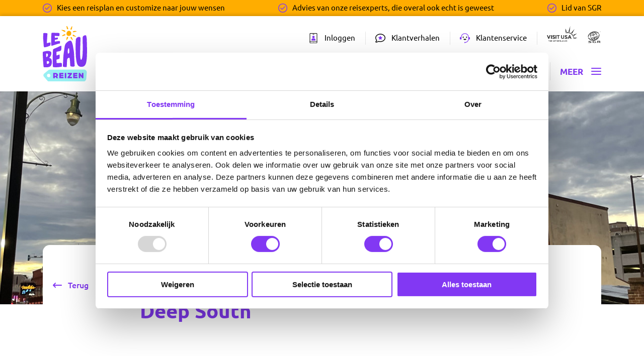

--- FILE ---
content_type: text/html; charset=UTF-8
request_url: https://www.lebeaureizen.nl/bestemmingen/amerika/deep-south
body_size: 33445
content:
<!DOCTYPE html>
<html
    class="no-js"
    lang="nl"
    data-controller="navigation embed-wrap tracking"
>
<head>
    <meta charset="utf-8">

    <!-- Built by OrangeTalent -->

    <title>Deep South - Le Beau Reizen</title>

    <meta name="robots" content="index, follow">
    <meta name="author" content="Le Beau Reizen">
    <meta name="description" content="">
    <meta name="viewport" content="width=device-width, initial-scale=1">
    <link rel="canonical" href="https://www.lebeaureizen.nl/bestemmingen/amerika/deep-south">
            <link rel="alternate" href="https://www.lebeaureizen.nl/bestemmingen/amerika/deep-south" hreflang="nl">
    
    <meta name="csrf-token" content="hgs6TDzAhHRIPe0zk1aI6IpcB5XEGvsWD0zzXluq">

    <meta name="twitter:card" content="summary_large_image">
    <meta name="twitter:site" content="">
    <meta name="twitter:creator" content="Le Beau Reizen">
    <meta name="twitter:title" content="Deep South - Le Beau Reizen">
    <meta name="twitter:description" content="">
    <meta name="twitter:image:src" content="https://www.lebeaureizen.nl/media/img-7221/social/50x50/img-7221.jpg">

    <meta property="og:url" content="https://www.lebeaureizen.nl/bestemmingen/amerika/deep-south">
    <meta property="og:type" content="website">
    <meta property="og:title" content="Deep South - Le Beau Reizen">
    <meta property="og:image" content="https://www.lebeaureizen.nl/media/img-7221/social/50x50/img-7221.jpg"/>
    <meta property="og:description" content="">
    <meta property="og:site_name" content="Le Beau Reizen">

    <link rel="apple-touch-icon" sizes="180x180" href="https://www.lebeaureizen.nl/front_assets/img/favicon/apple-touch-icon.png">
    <link rel="icon" type="image/png" sizes="32x32" href="https://www.lebeaureizen.nl/front_assets/img/favicon/favicon-32x32.png">
    <link rel="icon" type="image/png" sizes="16x16" href="https://www.lebeaureizen.nl/front_assets/img/favicon/favicon-16x16.png">
    <link rel="manifest" href="https://www.lebeaureizen.nl/front_assets/img/favicon/site.webmanifest">
    <link rel="mask-icon" href="https://www.lebeaureizen.nl/front_assets/img/favicon/safari-pinned-tab.svg" color="#8238f2">
    <meta name="msapplication-TileColor" content="#8238f2">
    <meta name="theme-color" content="#8238f2">

    <link rel="preload" href="https://www.lebeaureizen.nl/front_assets/fonts/ubuntu-regular.woff2" as="font" type="font/woff2" crossorigin>
    <link rel="preload" href="https://www.lebeaureizen.nl/front_assets/fonts/ubuntu-bold.woff2" as="font" type="font/woff2" crossorigin>

    <!-- Google Consent Mode -->
    <script data-cookieconsent="ignore">
        window.dataLayer = window.dataLayer || [];
        function gtag() {
            dataLayer.push(arguments)
        }
        gtag('consent', 'default', {
            ad_personalization: 'denied',
            ad_storage: 'denied',
            ad_user_data: 'denied',
            analytics_storage: 'denied',
            functionality_storage: 'denied',
            personalization_storage: 'denied',
            security_storage: 'granted',
            wait_for_update: 500
        });
        gtag('set', 'ads_data_redaction', true);
        gtag('set', 'url_passthrough', false);
    </script>
    <!-- End Google Consent Mode-->

    <!-- Google Tag Manager -->
    <script>(function(w,d,s,l,i){w[l]=w[l]||[];w[l].push({'gtm.start':
    new Date().getTime(),event:'gtm.js'});var f=d.getElementsByTagName(s)[0],
    j=d.createElement(s),dl=l!='dataLayer'?'&l='+l:'';j.async=true;j.src=
    'https://www.googletagmanager.com/gtm.js?id='+i+dl;f.parentNode.insertBefore(j,f);
    })(window,document,'script','dataLayer','GTM-KFHDJL2');</script>
    <!-- End Google Tag Manager -->

    <!-- Cookiebot CMP-->
    <script
    id="Cookiebot"
    src="https://consent.cookiebot.com/uc.js"
    data-cbid="1c8eab17-8860-4f4b-b55a-7a1ff5202983"
    data-blockingmode="auto"
    type="text/javascript"
    ></script>
    <!-- End Cookiebot CMP -->

    <script>
        var clsName = document.documentElement.className;
        clsName = clsName.replace('no-js', 'js');
        
        var supportsModernFeatures = (function supportsModernFeatures() {
          const promiseSupport = typeof Promise !== 'undefined' && Promise.toString().indexOf('[native code]') !== -1;
          return 'Symbol' in window && 'WeakMap' in window && 'WeakSet' in window && promiseSupport;
        })();
    </script>
    <!-- Google tag (gtag.js) -->
<script async src="https://www.googletagmanager.com/gtag/js?id=G-PDVQC44784"></script>
<script>
  window.dataLayer = window.dataLayer || [];
  function gtag(){dataLayer.push(arguments);}
  gtag('js', new Date());

  gtag('config', 'G-PDVQC44784');
</script>

<meta name="facebook-domain-verification" content="kc0mm6kldi0236esftjtisz5xo6uhv" />

    <link rel="stylesheet" href="/front_assets/css/app.css?id=a65649df8247a9c7044fb6231025dd37">
    
            <script type="application/ld+json">
            {"@context":"http:\/\/schema.org","@type":"Organization","image":"https:\/\/www.lebeaureizen.nl\/front_assets\/img\/brand\/logo.png","logo":"https:\/\/www.lebeaureizen.nl\/front_assets\/img\/brand\/logo.png","name":"Le Beau Reizen","url":"https:\/\/www.lebeaureizen.nl","telephone":"+31237200850","address":{"@type":"PostalAddress","streetAddress":"Lijsbet Eelantsplein 7","addressLocality":"Weesp","postalCode":"1382MA","addressCountry":"The Netherlands"},"sameAs":["https:\/\/www.facebook.com\/LEBEAUREIZEN","https:\/\/www.instagram.com\/lebeaureizen\/"],"@id":"https:\/\/www.lebeaureizen.nl#identity"}
        </script>
        
    <script src="https://challenges.cloudflare.com/turnstile/v0/api.js" async defer></script>
</head>
<body class="">
    <div style="position: absolute; width: 0; height: 0; overflow: hidden">
        <svg xmlns="http://www.w3.org/2000/svg" xmlns:xlink="http://www.w3.org/1999/xlink"><symbol id="icon-arrival" viewBox="0 0 32 32"><path d="m4.11 14.38 24.14 7.45c.82.25 1.7.1 2.39-.4a2.82 2.82 0 0 0 1.01-3 6.385 6.385 0 0 0-4.64-4.65l-5.87-1.45-3.61-8.29a.727.727 0 0 0-.4-.37l-3.34-1.01c-.37-.1-.76.12-.86.49-.02.09-.03.19-.02.28l1.28 7.18L6.8 8.8 5.45 5.46a.645.645 0 0 0-.44-.41l-2.32-.71c-.36-.11-.74.1-.85.47-.02.06-.03.12-.03.17l.07 6.47c.01 1.36.91 2.55 2.22 2.93m26.11 11.36H1.83a1.828 1.828 0 0 0 0 3.64h28.34c1 0 1.82-.8 1.83-1.8v-.03c.02-.99-.76-1.8-1.74-1.83h-.05"/></symbol><use xlink:href="#icon-arrival" width="32" height="32"/><view id="icon-arrival-view" viewBox="0 0 32 32"/><symbol id="icon-arrow-down" viewBox="0 0 32 32"><path d="M24.36 21.85c.69.69.69 1.82 0 2.51l-7.11 7.11c-.69.69-1.82.69-2.51 0l-7.11-7.11a1.78 1.78 0 0 1 .04-2.51c.69-.67 1.78-.67 2.47 0l4.08 4.08V1.78C14.22.8 15.02 0 16 0s1.78.8 1.78 1.78v24.15l4.08-4.08a1.78 1.78 0 0 1 2.51 0Z"/></symbol><use xlink:href="#icon-arrow-down" y="32" width="32" height="32"/><view id="icon-arrow-down-view" viewBox="0 32 32 32"/><symbol id="icon-arrow-left" viewBox="0 0 32 32"><path d="M10.15 24.36c-.69.69-1.82.69-2.51 0L.52 17.25a1.78 1.78 0 0 1 0-2.51l7.11-7.12a1.78 1.78 0 0 1 2.51.04c.67.69.67 1.78 0 2.47l-4.08 4.08h24.16c.98 0 1.78.8 1.78 1.78s-.8 1.78-1.78 1.78H6.07l4.08 4.08c.69.69.69 1.82 0 2.51Z"/></symbol><use xlink:href="#icon-arrow-left" y="64" width="32" height="32"/><view id="icon-arrow-left-view" viewBox="0 64 32 32"/><symbol id="icon-arrow-right" viewBox="0 0 32 32"><path d="M21.85 7.64a1.78 1.78 0 0 1 2.51 0l7.11 7.11c.69.69.69 1.82 0 2.51l-7.11 7.11c-.71.68-1.83.66-2.51-.04-.67-.69-.67-1.78 0-2.47l4.08-4.08H1.78C.8 17.78 0 16.98 0 16s.8-1.78 1.78-1.78h24.15l-4.08-4.08a1.78 1.78 0 0 1 0-2.51Z"/></symbol><use xlink:href="#icon-arrow-right" y="96" width="32" height="32"/><view id="icon-arrow-right-view" viewBox="0 96 32 32"/><symbol id="icon-arrow-up" viewBox="0 0 32 32"><path d="M7.64 10.15a1.78 1.78 0 0 1 0-2.51L14.75.52a1.78 1.78 0 0 1 2.51 0l7.11 7.11c.68.71.66 1.83-.04 2.51-.69.67-1.78.67-2.47 0l-4.08-4.08v24.16c0 .98-.8 1.78-1.78 1.78s-1.78-.8-1.78-1.78V6.07l-4.08 4.08c-.69.69-1.82.69-2.51 0Z"/></symbol><use xlink:href="#icon-arrow-up" y="128" width="32" height="32"/><view id="icon-arrow-up-view" viewBox="0 128 32 32"/><symbol id="icon-bed" viewBox="0 0 32 32"><path d="M31.57 18.74c.16-2.84.22-5.54-1.54-8.18-1.76-2.6-4.68-2.83-7.5-3.05-.43-.03-.86-.08-1.29-.11-.6-.05-1.16-.09-1.72-.14v-.02l-.9-.06-.29-.02h-.17c-.25-.02-.51-.03-.77-.04-.3-.02-.52-.04-.53-.04v.02c-.4-.01-.82-.02-1.21-.02-.11 0-.23.02-.35.02-.88.05-1.98.12-2.36 1.21-.16.41-.23.84-.22 1.28 0 .18-.02.36-.05.54-.02.83.04 1.66.16 2.48.12.76.17 1.52.15 2.29-.08.97-.08 1.95 0 2.92l.03.1c-.53.06-1.04.11-1.52.17-.38.02-.76 0-1.14-.07-.3-.05-.61-.08-.92-.09-1.1-.08-2.2-.08-3.3 0-.3 0-.67.02-1.05.04s-.79.04-1.14.04H2.38c-.27-1.93-.39-3.88-.36-5.84 0-.35.03-.7.08-1.05.04-.33.07-.66.08-.99 0-.09 0-.26.02-.48.07-.8.07-1.6-.02-2.4-.02-.32-.17-.62-.41-.83l-.05-.05-.05-.05-.06-.02c-.12-.04-.24-.06-.36-.07h-.04a.943.943 0 0 0-.65.19C-.03 6.9.03 7.99.08 8.7c0 .15.02.27.02.37v1.69c-.14 1.83-.11 3.68.11 5.5.09 1 .17 2.03.2 3.04 0 .12 0 .24-.02.37-.03.3-.02.6.02.9.08 1.43.16 2.62.31 4.05-.06.56.34 1.06.9 1.12h.08c.07 0 .14 0 .21-.02.47-.11.82-.5.89-.98.09-.58.1-1.18.04-1.76-.02-.27-.03-.54-.03-.81-.06-.65-.11-1.63-.11-2.05.96.02 1.95-.02 2.91-.06 1.25-.08 2.5-.09 3.74-.02.3 0 .6.04.9.09.38.08.76.1 1.15.07.75-.04 1.49-.12 2.2-.2s1.44-.15 2.16-.19c.68.02 1.36.09 2.03.2.93.18 1.88.24 2.83.19.54-.03 1.08-.09 1.59-.15.83-.12 1.67-.17 2.51-.15.24.03.49.06.73.1.44.08.89.12 1.33.14.67-.01 1.33.01 2 .08.05 0 .38.05.64.07v1.78c-.13.2-.18.44-.15.67 0 .05.02.11.03.18.03.48.18.94.45 1.34.13.22.34.38.59.44.33.08.67-.02.91-.26.35-.37.54-.87.54-1.38.02-.19.05-.37.09-.56.07-.35.1-.7.09-1.05.17-.92.03-1.87-.38-2.7"/><path d="M4.2 14.93c.23.7.72 1.29 1.37 1.65.51.2 1.05.31 1.6.3.7 0 1.39-.15 2.02-.45.93-.4 1.64-1.18 1.96-2.14.42-1.55.08-3.22-.92-4.48-.52-.49-1.19-.79-1.9-.86h-.17a3.217 3.217 0 0 0-3.22.78c-.47.5-.79 1.11-.96 1.77l-.05.15c-.08.32-.16.8-.16.81-.12.55-.12 1.13.01 1.68.09.29.23.55.42.78"/></symbol><use xlink:href="#icon-bed" y="160" width="32" height="32"/><view id="icon-bed-view" viewBox="0 160 32 32"/><symbol id="icon-calendar" viewBox="0 0 32 32"><path d="M10.05 6.7c-.61 0-1.11-.5-1.12-1.12V1.12C8.93.5 9.43 0 10.05 0s1.12.5 1.12 1.12v4.46c0 .61-.5 1.11-1.12 1.12m11.9 0c-.61 0-1.11-.5-1.12-1.12V1.12c0-.62.5-1.12 1.12-1.12s1.12.5 1.12 1.12v4.46c0 .61-.5 1.11-1.12 1.12M10.79 19.72c-.19 0-.39-.04-.57-.12-.57-.21-.94-.76-.92-1.37 0-.19.04-.39.12-.57.08-.18.18-.35.31-.49.14-.13.31-.24.49-.31.56-.22 1.19-.1 1.62.31.27.29.43.66.43 1.06 0 .1-.01.2-.03.3-.02.09-.05.18-.09.27-.03.09-.08.18-.13.27-.05.08-.11.15-.18.22-.29.27-.66.43-1.06.43m5.22 0c-.19 0-.39-.04-.57-.12-.57-.21-.94-.76-.92-1.37 0-.19.04-.39.12-.57.08-.18.18-.35.31-.49.14-.13.31-.24.49-.31.55-.23 1.19-.11 1.62.31.27.29.43.66.43 1.06 0 .1-.01.2-.03.3-.02.09-.05.18-.09.27-.03.09-.08.18-.13.27-.05.08-.11.15-.18.22-.29.27-.66.43-1.06.43m5.22 0c-.19 0-.39-.04-.57-.12-.18-.07-.35-.18-.49-.31l-.18-.22a.845.845 0 0 1-.13-.27 1.07 1.07 0 0 1-.09-.27c-.02-.1-.03-.2-.03-.3 0-.39.16-.77.43-1.06.14-.13.31-.24.49-.31.55-.23 1.19-.11 1.62.31.27.29.43.66.43 1.06 0 .1-.01.2-.03.3-.02.09-.05.18-.09.27-.03.09-.08.18-.13.27-.05.08-.11.15-.18.22-.29.27-.66.43-1.06.43m-10.41 5.21c-.19 0-.39-.04-.57-.12-.18-.08-.35-.18-.49-.31a1.55 1.55 0 0 1-.43-1.06c0-.19.04-.39.12-.57.07-.18.17-.35.31-.49.58-.58 1.53-.57 2.1 0 .58.58.57 1.53 0 2.1-.28.27-.65.43-1.04.43m5.21.02c-.81 0-1.48-.64-1.49-1.46v-.03c0-.19.04-.39.12-.57.07-.18.17-.35.31-.49.6-.55 1.52-.55 2.11 0 .14.14.24.31.31.49a1.481 1.481 0 0 1-1.34 2.06h-.03m5.22 0c-.39 0-.77-.16-1.06-.43-.14-.14-.24-.31-.31-.49a1.39 1.39 0 0 1 0-1.13c.07-.18.17-.35.31-.49.35-.35.85-.5 1.34-.4.1.01.19.04.28.09.09.03.18.08.27.13a1.476 1.476 0 0 1 .22 2.28c-.28.28-.67.44-1.07.44m7.46-12.14H3.35c-.62 0-1.12-.5-1.12-1.12s.5-1.12 1.12-1.12h25.3c.62 0 1.12.5 1.12 1.12s-.5 1.12-1.12 1.12"/><path d="M21.95 32h-11.9c-5.43 0-8.56-3.13-8.56-8.56V10.79c0-5.43 3.12-8.56 8.56-8.56h11.91c5.43 0 8.56 3.13 8.56 8.56v12.65c0 5.43-3.13 8.56-8.56 8.56M10.05 4.47c-4.26 0-6.33 2.07-6.33 6.33v12.65c0 4.26 2.07 6.33 6.33 6.33h11.91c4.26 0 6.33-2.07 6.33-6.33V10.79c0-4.26-2.07-6.33-6.33-6.33H10.05Z"/></symbol><use xlink:href="#icon-calendar" y="192" width="32" height="32"/><view id="icon-calendar-view" viewBox="0 192 32 32"/><symbol id="icon-check-outline" viewBox="0 0 32 32"><path d="M22.3 10.31h-.02l-8.67 8.66-3.88-3.88c-.48-.52-1.3-.55-1.82-.06-.52.48-.55 1.3-.06 1.82l.06.06 4.79 4.79c.5.5 1.31.5 1.82 0l9.59-9.58c.48-.52.46-1.33-.06-1.82-.49-.46-1.26-.46-1.76 0Z"/><path d="M16 0C7.16 0 0 7.16 0 16s7.16 16 16 16 16-7.16 16-16c-.01-8.83-7.17-16-16-16Zm0 29.43c-7.41 0-13.42-6.01-13.42-13.42S8.59 2.58 16 2.58 29.42 8.59 29.42 16C29.41 23.41 23.4 29.41 16 29.42Z"/></symbol><use xlink:href="#icon-check-outline" y="224" width="32" height="32"/><view id="icon-check-outline-view" viewBox="0 224 32 32"/><symbol id="icon-check-round" viewBox="0 0 32 32"><path d="M16 0C7.16 0 0 7.16 0 16s7.16 16 16 16 16-7.16 16-16S24.84 0 16 0Zm8.97 11.27L13.89 22.35c-.58.58-1.52.58-2.1 0l-5.54-5.54a1.485 1.485 0 1 1 2.1-2.1l4.49 4.49L22.88 9.17a1.485 1.485 0 1 1 2.1 2.1Z"/></symbol><use xlink:href="#icon-check-round" y="256" width="32" height="32"/><view id="icon-check-round-view" viewBox="0 256 32 32"/><symbol id="icon-check" viewBox="0 0 32 32"><path d="M27.96 5.15 11.52 21.58l-7.35-7.35c-.95-.95-2.49-.96-3.45 0s-.96 2.49 0 3.45l9.07 9.07c.95.95 2.49.95 3.44 0L31.39 8.59c.89-1.01.8-2.54-.21-3.43-.92-.81-2.3-.82-3.22 0"/></symbol><use xlink:href="#icon-check" y="288" width="32" height="32"/><view id="icon-check-view" viewBox="0 288 32 32"/><symbol id="icon-chevron-down" viewBox="0 0 32 32"><path d="M.67 10.76c-.89-.89-.89-2.34 0-3.23.89-.89 2.34-.89 3.23 0L16 19.62 28.1 7.53c.89-.89 2.34-.89 3.23 0 .89.89.89 2.34 0 3.23L17.62 24.48c-.89.89-2.34.89-3.23 0L.67 10.76Z" style="fill-rule:evenodd"/></symbol><use xlink:href="#icon-chevron-down" y="320" width="32" height="32"/><view id="icon-chevron-down-view" viewBox="0 320 32 32"/><symbol id="icon-chevron-left" viewBox="0 0 32 32"><path d="M21.24.67c.89-.89 2.34-.89 3.23 0 .89.89.89 2.34 0 3.23L12.38 16l12.1 12.1c.89.89.89 2.34 0 3.23-.89.89-2.34.89-3.23 0L7.53 17.62c-.89-.89-.89-2.34 0-3.23L21.24.67Z" style="fill-rule:evenodd"/></symbol><use xlink:href="#icon-chevron-left" y="352" width="32" height="32"/><view id="icon-chevron-left-view" viewBox="0 352 32 32"/><symbol id="icon-chevron-right" viewBox="0 0 32 32"><path d="M10.76 31.33c-.89.89-2.34.89-3.23 0-.89-.89-.89-2.34 0-3.23L19.62 16 7.53 3.9c-.89-.89-.89-2.34 0-3.23.89-.89 2.34-.89 3.23 0l13.72 13.71c.89.89.89 2.34 0 3.23L10.77 31.33Z" style="fill-rule:evenodd"/></symbol><use xlink:href="#icon-chevron-right" y="384" width="32" height="32"/><view id="icon-chevron-right-view" viewBox="0 384 32 32"/><symbol id="icon-chevron-up" viewBox="0 0 32 32"><path d="M31.33 21.24c.89.89.89 2.34 0 3.23-.89.89-2.34.89-3.23 0L16 12.38 3.9 24.47c-.89.89-2.34.89-3.23 0-.89-.89-.89-2.34 0-3.23L14.38 7.53c.89-.89 2.34-.89 3.23 0l13.72 13.71Z" style="fill-rule:evenodd"/></symbol><use xlink:href="#icon-chevron-up" y="416" width="32" height="32"/><view id="icon-chevron-up-view" viewBox="0 416 32 32"/><symbol id="icon-clock-round" viewBox="0 0 32 32"><path d="M16 0C7.16 0 0 7.16 0 16s7.16 16 16 16 16-7.16 16-16S24.84 0 16 0m5.15 21.15c-.57.56-1.49.56-2.07 0l-4.12-4.12a1.47 1.47 0 0 1-.42-1.03V7.27a1.451 1.451 0 0 1 2.9 0v8.13l3.69 3.68c.57.57.57 1.49 0 2.06"/></symbol><use xlink:href="#icon-clock-round" y="448" width="32" height="32"/><view id="icon-clock-round-view" viewBox="0 448 32 32"/><symbol id="icon-departure" viewBox="0 0 32 32"><path d="m7.09 20.17 23.14-7.35a2.54 2.54 0 0 0 1.65-1.62c.33-1.07-.01-2.22-.88-2.93a6.112 6.112 0 0 0-6.21-1.11l-5.4 2.06-7.42-4.59a.61.61 0 0 0-.54-.07l-3.2 1.01c-.34.11-.53.47-.43.82.03.1.09.19.16.26l4.96 4.99-6.84 2.6-2.9-1.89a.643.643 0 0 0-.54-.07l-2.19.7c-.34.12-.52.49-.41.83.02.05.04.1.07.14l3.57 5.06a3.017 3.017 0 0 0 3.41 1.14m23.13 3.82H2.97c-.97 0-1.75.79-1.75 1.75s.79 1.75 1.75 1.75h27.25c.97 0 1.75-.79 1.75-1.75s-.79-1.75-1.75-1.75"/></symbol><use xlink:href="#icon-departure" y="480" width="32" height="32"/><view id="icon-departure-view" viewBox="0 480 32 32"/><symbol id="icon-envelope" viewBox="0 0 32 32"><path d="M2.91 6.91v5.45H.73c-.4.01-.71.33-.73.73.03.39.34.7.73.73h5.45c.4 0 .73-.33.73-.73s-.33-.73-.73-.73H4.36v-3.9l8.94 7.53-8.94 7.53V21.8c0-.4-.33-.73-.73-.73s-.73.33-.73.73v3.27c.01.4.33.71.73.73h27.64c.4-.01.71-.33.73-.73V6.91a.755.755 0 0 0-.73-.73H3.64c-.39.03-.7.34-.73.73Zm2.72.73h23.65L17.45 17.6 5.63 7.64Zm24.92.84v15.05l-8.94-7.52 8.94-7.52ZM1.45 16c.03.39.34.7.73.73h4c.4 0 .73-.32.73-.73 0-.4-.32-.73-.73-.73h-4c-.4.01-.71.33-.73.73Zm12.98.95 2.56 2.15c.27.22.66.22.93 0l2.56-2.15 8.81 7.41H5.63l8.8-7.41ZM2.91 18.9c.03.39.34.7.73.73h2.55c.4 0 .73-.32.73-.73 0-.4-.32-.73-.73-.73H3.64c-.4.01-.71.33-.73.73Z"/></symbol><use xlink:href="#icon-envelope" y="512" width="32" height="32"/><view id="icon-envelope-view" viewBox="0 512 32 32"/><symbol id="icon-eye" viewBox="0 0 32 32"><path d="M16 6.3c6 0 11.59 3.43 15.81 9.42.24.35.24.81 0 1.15-4.23 6-9.83 9.42-15.82 9.42S4.41 22.87.18 16.88c-.24-.35-.24-.81 0-1.15C4.41 9.73 10 6.3 16 6.3Zm0 2c-4.92 0-9.61 2.67-13.36 7.47l-.4.53.4.53c3.61 4.63 8.1 7.27 12.82 7.46h.55c4.92.01 9.61-2.65 13.37-7.46l.4-.53-.4-.53c-3.62-4.63-8.1-7.27-12.82-7.46h-.55Zm0 1.99c3.31 0 6 2.69 6 6s-2.69 6-6 6-6-2.69-6-6 2.69-6 6-6m0 2c-2.21 0-4 1.79-4 4s1.79 4 4 4 4-1.79 4-4-1.79-4-4-4" style="fill-rule:evenodd"/><path d="M27.64 28.39c-.19 0-.38-.07-.53-.22L3.83 4.89c-.29-.29-.29-.77 0-1.06s.77-.29 1.06 0l23.28 23.28c.29.29.29.77 0 1.06-.15.15-.34.22-.53.22Z"/></symbol><use xlink:href="#icon-eye" y="544" width="32" height="32"/><view id="icon-eye-view" viewBox="0 544 32 32"/><symbol id="icon-facebook" viewBox="0 0 32 32"><path d="M18.49 32V17.43h4.98l.71-5.69h-5.69V8.19c0-1.6.53-2.84 2.84-2.84h3.02V.19c-.71 0-2.49-.18-4.44-.18a6.877 6.877 0 0 0-7.29 7.46v4.26H7.65v5.69h4.98v14.57h5.86Z" style="fill-rule:evenodd"/></symbol><use xlink:href="#icon-facebook" y="576" width="32" height="32"/><view id="icon-facebook-view" viewBox="0 576 32 32"/><symbol id="icon-flight-away" viewBox="0 0 32 32"><path d="M27.07 22.9c1.34.02 2.54-.84 2.95-2.11l1.96-5.94c.01-.05.02-.1.02-.16a.668.668 0 0 0-.64-.69l-2.32-.04c-.19 0-.38.08-.5.22l-2.24 2.68-7.38-.49 3.31-6.28c.05-.09.07-.2.07-.3 0-.36-.29-.66-.65-.66l-3.39-.03c-.19 0-.38.08-.5.22l-5.81 6.62-5.82-.39a6.16 6.16 0 0 0-5.66 2.91c-.62.94-.62 2.16.02 3.09.48.67 1.25 1.07 2.08 1.07l24.51.27"/></symbol><use xlink:href="#icon-flight-away" y="608" width="32" height="32"/><view id="icon-flight-away-view" viewBox="0 608 32 32"/><symbol id="icon-flight-to" viewBox="0 0 32 32"><path d="m4.93 22.9 24.51-.27c.82 0 1.6-.4 2.08-1.07.63-.93.64-2.15.02-3.09a6.18 6.18 0 0 0-5.66-2.91l-5.82.39-5.81-6.62a.602.602 0 0 0-.5-.22l-3.39.03c-.36 0-.66.3-.65.66 0 .11.03.21.07.3l3.31 6.28-7.38.49-2.24-2.68a.602.602 0 0 0-.5-.22l-2.32.04c-.37.01-.65.32-.64.69 0 .05.01.11.02.16l1.96 5.94a3.043 3.043 0 0 0 2.95 2.11"/></symbol><use xlink:href="#icon-flight-to" y="640" width="32" height="32"/><view id="icon-flight-to-view" viewBox="0 640 32 32"/><symbol id="icon-heart" viewBox="0 0 32 32"><path d="M16 30.23c-.46 0-.89-.17-1.24-.47-1.29-1.13-2.54-2.19-3.64-3.13a67.48 67.48 0 0 1-7.94-7.46C1.21 17.06.08 14.28 0 11.38c-.04-2.52.86-4.95 2.54-6.83a8.634 8.634 0 0 1 6.4-2.79c1.82 0 3.6.6 5.03 1.74.78.61 1.46 1.32 2.03 2.12.57-.8 1.26-1.52 2.03-2.12a8.033 8.033 0 0 1 5.03-1.73c2.43-.02 4.76.99 6.4 2.79 1.68 1.88 2.58 4.32 2.54 6.83-.07 2.9-1.2 5.67-3.17 7.8-2.44 2.69-5.1 5.19-7.94 7.46-1.1.94-2.35 2-3.64 3.14-.34.3-.78.46-1.24.46ZM8.94 3.64c-1.91-.02-3.73.78-5.02 2.18a8.079 8.079 0 0 0-2.04 5.56c.07 2.46 1.05 4.81 2.74 6.6 2.38 2.61 4.96 5.03 7.72 7.23 1.1.94 2.35 2.01 3.66 3.15 1.31-1.14 2.56-2.21 3.67-3.15 2.76-2.2 5.34-4.62 7.72-7.22 1.69-1.79 2.67-4.14 2.74-6.6.04-2.04-.69-4.03-2.04-5.56a6.734 6.734 0 0 0-5.02-2.18c-1.41 0-2.78.47-3.88 1.34-.87.69-1.6 1.54-2.16 2.5-.34.56-1.06.74-1.62.41-.17-.1-.31-.24-.41-.41a8.928 8.928 0 0 0-2.16-2.5 6.195 6.195 0 0 0-3.88-1.34Z"/></symbol><use xlink:href="#icon-heart" y="672" width="32" height="32"/><view id="icon-heart-view" viewBox="0 672 32 32"/><symbol id="icon-info-round" viewBox="0 0 32 32"><path d="M4.68 4.69c-6.25 6.25-6.25 16.38 0 22.63s16.38 6.25 22.63 0 6.25-16.38 0-22.63-16.38-6.25-22.63 0m11.96 2.03c1.36.04 2.43 1.18 2.39 2.54a2.471 2.471 0 0 1-2.39 2.39c-1.37 0-2.48-1.13-2.47-2.5a2.454 2.454 0 0 1 2.47-2.43m3.47 16.51c-.07.21-.19.41-.34.57-.83.92-2 1.44-3.24 1.45-.6.01-1.19-.02-1.79-.11a2.623 2.623 0 0 1-2.06-2.64l.4-2.62c.27-1.52.54-3.07.81-4.59 0-.1.03-.2.03-.3 0-.64-.2-.88-.84-.95-.27-.03-.54-.07-.81-.13a.594.594 0 0 1-.44-.61c.03-.27.2-.44.54-.51.19-.03.38-.04.57-.03h4.66c.57 0 .91.27.91.84 0 .48-.06.95-.17 1.42-.3 1.76-.64 3.48-.95 5.23-.1.57-.23 1.14-.3 1.72-.03.28 0 .57.07.84.07.35.39.58.74.54.32-.04.63-.13.91-.27.22-.13.45-.24.69-.34.4-.13.71.1.61.47"/></symbol><use xlink:href="#icon-info-round" y="704" width="32" height="32"/><view id="icon-info-round-view" viewBox="0 704 32 32"/><symbol id="icon-instagram" viewBox="0 0 32 32"><path d="M16 2.87c2.13-.08 4.26-.02 6.38.18a8.34 8.34 0 0 1 3.01.53c1.33.62 2.4 1.69 3.01 3.01.36.96.54 1.99.53 3.01 0 1.6.18 2.13.18 6.38.08 2.13.02 4.26-.18 6.38a8.34 8.34 0 0 1-.53 3.01 6.204 6.204 0 0 1-3.01 3.01c-.96.36-1.99.54-3.01.53-1.6 0-2.13.18-6.38.18-2.13.08-4.26.02-6.38-.18a8.34 8.34 0 0 1-3.01-.53 6.204 6.204 0 0 1-3.01-3.01c-.36-.96-.54-1.99-.53-3.01 0-1.6-.18-2.13-.18-6.38-.08-2.13-.02-4.26.18-6.38a8.34 8.34 0 0 1 .53-3.01c.31-.66.73-1.26 1.24-1.77.42-.62 1.05-1.06 1.77-1.24.96-.36 1.99-.54 3.01-.53 2.12-.2 4.26-.26 6.39-.18M16 .03c-2.19-.08-4.38-.02-6.57.18-1.33 0-2.66.24-3.9.71-1.08.35-2.05.96-2.84 1.77-.81.79-1.42 1.76-1.77 2.84C.37 6.75.12 8.1.21 9.43.02 11.62-.04 13.81.04 16c-.08 2.19-.02 4.38.18 6.56 0 1.33.24 2.65.71 3.89.35 1.08.96 2.06 1.77 2.85.79.81 1.76 1.42 2.84 1.77 1.25.47 2.57.71 3.9.71 2.18.2 4.38.26 6.57.18 2.19.08 4.38.02 6.56-.18 1.33 0 2.66-.24 3.9-.71a7.439 7.439 0 0 0 4.61-4.63c.47-1.25.71-2.57.71-3.9 0-1.77.18-2.31.18-6.56.08-2.19.01-4.38-.18-6.55 0-1.33-.24-2.66-.71-3.9a6.945 6.945 0 0 0-1.76-2.84A6.897 6.897 0 0 0 26.47.92C25.23.45 23.91.21 22.58.21c-2.2-.2-4.39-.25-6.58-.18m0 7.8c-4.43-.07-8.09 3.46-8.16 7.89v.27c0 4.51 3.66 8.16 8.16 8.16s8.16-3.66 8.16-8.16c0-4.51-3.65-8.16-8.16-8.16m0 13.48a5.22 5.22 0 0 1-5.32-5.13v-.19a5.22 5.22 0 0 1 5.13-5.32H16a5.22 5.22 0 0 1 5.32 5.13v.19a5.22 5.22 0 0 1-5.13 5.32H16m8.52-15.77c-1.08 0-1.95.86-1.96 1.94 0 1.08.86 1.95 1.94 1.96s1.95-.86 1.96-1.94v-.01a1.972 1.972 0 0 0-1.95-1.95" style="fill-rule:evenodd"/></symbol><use xlink:href="#icon-instagram" y="736" width="32" height="32"/><view id="icon-instagram-view" viewBox="0 736 32 32"/><symbol id="icon-linkedin" viewBox="0 0 32 32"><path d="M32 19.46v11.82h-6.86V20.25c0-2.77-.99-4.66-3.47-4.66-1.58 0-2.99 1.01-3.52 2.51-.18.54-.25 1.11-.23 1.67v11.52h-6.86s.09-18.68 0-20.62h6.86v2.93l-.04.07h.04v-.07a6.811 6.811 0 0 1 6.18-3.42c4.51 0 7.89 2.95 7.89 9.28ZM3.9.73a3.57 3.57 0 1 0-.65 7.11c.18.02.37.02.55 0h.05c1.97.17 3.7-1.29 3.86-3.26C7.88 2.61 6.42.88 4.45.72a2.62 2.62 0 0 0-.56 0ZM.42 31.29h6.86V10.67H.42v20.62Z"/></symbol><use xlink:href="#icon-linkedin" y="768" width="32" height="32"/><view id="icon-linkedin-view" viewBox="0 768 32 32"/><symbol id="icon-lock" viewBox="0 0 32 32"><path d="M24.47 13.04h-.33v-4.9C24.14 3.65 20.49 0 16 0S7.85 3.65 7.85 8.14v4.9h-.33c-1.73 0-3.13 1.41-3.13 3.14v12.68C4.39 30.59 5.8 32 7.53 32h16.94c1.73 0 3.14-1.41 3.14-3.14V16.18c0-1.73-1.41-3.14-3.14-3.14m-13.54-4.9a5.07 5.07 0 0 1 10.14 0v4.9H10.93v-4.9Zm6.38 15.81v3.3c.03.72-.54 1.33-1.26 1.36-.72.03-1.33-.54-1.36-1.26v-3.39a3.085 3.085 0 0 1-1.48-4.1c.72-1.54 2.56-2.2 4.1-1.48s2.2 2.56 1.48 4.1c-.31.65-.83 1.17-1.48 1.48"/></symbol><use xlink:href="#icon-lock" y="800" width="32" height="32"/><view id="icon-lock-view" viewBox="0 800 32 32"/><symbol id="icon-login" viewBox="0 0 32 32"><path d="M25.82 32H6.18a2.1 2.1 0 0 1-2.1-2.1V2.1c0-1.16.94-2.1 2.1-2.1h19.64c1.16 0 2.1.94 2.1 2.1v27.8a2.1 2.1 0 0 1-2.1 2.1M6.18 1.4c-.39 0-.7.31-.7.7v27.8c0 .39.31.7.7.7h19.64c.39 0 .7-.31.7-.7V2.1c0-.39-.31-.7-.7-.7H6.18Z"/><path d="M27.22 26.81H4.78c-.39 0-.7-.31-.7-.7s.31-.7.7-.7h22.44c.39 0 .7.31.7.7s-.31.7-.7.7M16 29.69a.7.7 0 0 1-.69-.7.7.7 0 0 1 .7-.69.7.7 0 0 1 .69.7c0 .18-.07.36-.2.48-.13.13-.31.2-.5.2m2.11-25.31h-4.22c-.39 0-.7-.31-.7-.7s.31-.7.7-.7h4.22c.39 0 .7.31.7.7s-.31.7-.7.7m-2.1 11.69a3.841 3.841 0 0 1 0-7.68 3.841 3.841 0 0 1 0 7.68m5.6 7.57H10.4c-.39 0-.7-.31-.7-.7v-2.24a3.92 3.92 0 0 1 4.02-3.81h4.58a3.926 3.926 0 0 1 4.02 3.81v2.24c0 .39-.31.7-.7.7"/></symbol><use xlink:href="#icon-login" y="832" width="32" height="32"/><view id="icon-login-view" viewBox="0 832 32 32"/><symbol id="icon-logout" viewBox="0 0 32 32"><path d="M25 28.72H6.96c-1.81 0-3.28-1.47-3.29-3.28V6.57c0-1.81 1.47-3.28 3.28-3.29H25c.91 0 1.64-.73 1.64-1.64S25.91 0 25 0H6.96C3.33 0 .39 2.94.39 6.57v18.86C.39 29.06 3.33 32 6.96 32H25c.91 0 1.64-.73 1.64-1.64s-.73-1.64-1.64-1.64Z"/><path d="M31.12 14.84 25.01 8.7a1.642 1.642 0 0 0-2.32 2.32L26 14.35H14.34c-.91 0-1.64.73-1.64 1.64s.73 1.64 1.64 1.64h11.65l-3.33 3.33c-.64.65-.64 1.69.01 2.33.65.64 1.69.64 2.33-.01l6.13-6.13c.64-.64.64-1.68 0-2.32h-.02Z"/></symbol><use xlink:href="#icon-logout" y="864" width="32" height="32"/><view id="icon-logout-view" viewBox="0 864 32 32"/><symbol id="icon-min" viewBox="0 0 32 32"><path d="M2.5 14.09c-1.05 0-1.91.85-1.91 1.91s.85 1.91 1.91 1.91h28.19c1.05 0 1.91-.85 1.91-1.91s-.85-1.91-1.91-1.91H2.5Z"/></symbol><use xlink:href="#icon-min" y="896" width="32" height="32"/><view id="icon-min-view" viewBox="0 896 32 32"/><symbol id="icon-pin" viewBox="0 0 32 32"><path d="m5.91 18.51.06.09c.07.11.15.22.23.33l8.69 12.49a1.352 1.352 0 0 0 2.23 0l8.67-12.48c.08-.12.16-.23.24-.33l.05-.08c3.6-5.57 2-13-3.57-16.6C16.95-1.68 9.52-.08 5.92 5.49a12.03 12.03 0 0 0 0 13.04v-.02ZM16 7.01c2.76 0 5 2.24 5 5s-2.24 5-5 5-5-2.24-5-5 2.24-5 5-5"/></symbol><use xlink:href="#icon-pin" y="928" width="32" height="32"/><view id="icon-pin-view" viewBox="0 928 32 32"/><symbol id="icon-play" viewBox="0 0 32 32"><path d="M28.7 17.67 5.31 31.72c-.92.55-2.12.26-2.67-.67-.18-.3-.28-.65-.28-1V1.95C2.36.87 3.23 0 4.3 0c.35 0 .7.1 1 .28l23.4 14.05a1.95 1.95 0 0 1 0 3.34Z"/></symbol><use xlink:href="#icon-play" y="960" width="32" height="32"/><view id="icon-play-view" viewBox="0 960 32 32"/><symbol id="icon-plus-outline" viewBox="0 0 32 32"><path d="M16 0C7.16 0 0 7.16 0 16s7.16 16 16 16 16-7.16 16-16C31.99 7.17 24.83.01 16 0m0 29.44C8.58 29.44 2.56 23.42 2.57 16c0-7.42 6.02-13.44 13.44-13.43 7.42 0 13.43 6.02 13.43 13.43 0 7.42-6.02 13.44-13.44 13.44"/><path d="M25.5 15H17V6.5c0-.55-.45-1-1-1s-1 .45-1 1V15H6.5c-.55 0-1 .45-1 1s.45 1 1 1H15v8.5c0 .55.45 1 1 1s1-.45 1-1V17h8.5c.55 0 1-.45 1-1s-.45-1-1-1Z"/></symbol><use xlink:href="#icon-plus-outline" y="992" width="32" height="32"/><view id="icon-plus-outline-view" viewBox="0 992 32 32"/><symbol id="icon-plus" viewBox="0 0 32 32"><path d="M30.09 14.09H17.9V1.91C17.9.86 17.05 0 15.99 0s-1.91.85-1.91 1.91v12.18H1.91C.86 14.09 0 14.94 0 16s.85 1.91 1.91 1.91h12.18V30.1c0 1.05.85 1.91 1.91 1.91s1.91-.85 1.91-1.91V17.91H30.1c1.05 0 1.91-.85 1.91-1.91s-.85-1.91-1.91-1.91Z"/></symbol><use xlink:href="#icon-plus" y="1024" width="32" height="32"/><view id="icon-plus-view" viewBox="0 1024 32 32"/><symbol id="icon-review" viewBox="0 0 32 32"><path d="M16 1.97c-8.83 0-16 5.86-16 13.07.04 2.89 1.16 5.67 3.13 7.78-.62 1.21-1.35 2.36-2.19 3.44-.63.75-.71 1.82-.2 2.66a2.31 2.31 0 0 0 1.99 1.11c.16 0 .32 0 .47-.03 2.59-.56 5.1-1.44 7.48-2.63 1.73.5 3.52.75 5.32.74 8.83 0 16-5.86 16-13.07S24.83 1.97 16 1.97m0 23.88c-1.72 0-3.44-.26-5.09-.77-.28-.1-.58-.07-.84.07a30.493 30.493 0 0 1-7.34 2.63c-.03 0-.07 0-.07-.03a.048.048 0 0 1 0-.07c1.13-1.41 2.08-2.95 2.83-4.58.22-.43.12-.95-.24-1.28a9.368 9.368 0 0 1-3.03-6.77C2.26 9.09 8.42 4.24 16 4.24s13.74 4.85 13.74 10.81S23.58 25.86 16 25.86"/><path d="m21.76 12.95-3.4-.47a.52.52 0 0 1-.3-.2l-1.55-3.13a.573.573 0 0 0-.77-.27c-.12.06-.22.15-.27.27l-1.48 3.07c-.06.11-.17.19-.3.2l-3.47.51a.577.577 0 0 0-.34.98l2.46 2.39c.1.08.14.22.1.34l-.61 3.44a.576.576 0 0 0 .84.61l3.03-1.58c.11-.07.26-.07.37 0l3.1 1.62c.28.15.63.05.78-.23.06-.11.08-.25.06-.37l-.57-3.37a.42.42 0 0 1 .1-.34l2.49-2.46c.24-.18.29-.53.1-.77a.54.54 0 0 0-.37-.21"/></symbol><use xlink:href="#icon-review" y="1056" width="32" height="32"/><view id="icon-review-view" viewBox="0 1056 32 32"/><symbol id="icon-service" viewBox="0 0 32 32"><path d="M30.22 12.76h-1.78C28.36 5.89 22.73.39 15.86.47 9.1.54 3.64 6 3.56 12.76H1.78c-.99.01-1.78.8-1.78 1.79v3.68c0 .98.8 1.78 1.78 1.78h3.56v-7.12C5.41 7 10.25 2.28 16.14 2.35c5.79.07 10.46 4.75 10.54 10.54v5.33c0 5.33-3.95 9.84-9.23 10.56a1.74 1.74 0 0 0-1.44-.78c-.98 0-1.78.78-1.79 1.76s.78 1.78 1.76 1.79c.68 0 1.31-.38 1.61-1 5.54-.71 9.93-5.03 10.72-10.56h1.92c.98 0 1.78-.79 1.79-1.77v-3.69c0-.98-.8-1.78-1.78-1.78"/><path d="M21.02 18.22H10.98c.98 2.77 4.02 4.23 6.79 3.25a5.316 5.316 0 0 0 3.25-3.25m-10.35-7.11c.98 0 1.78.8 1.78 1.78s-.8 1.78-1.78 1.78-1.78-.8-1.78-1.78.8-1.78 1.78-1.78m10.66 0c.98 0 1.78.8 1.78 1.78s-.8 1.78-1.78 1.78-1.78-.8-1.78-1.78.8-1.78 1.78-1.78"/></symbol><use xlink:href="#icon-service" y="1088" width="32" height="32"/><view id="icon-service-view" viewBox="0 1088 32 32"/><symbol id="icon-star-empty" viewBox="0 0 32 32"><path d="M24.58 31.26c-.31 0-.62-.08-.92-.23l-7.65-4a.43.43 0 0 0-.45-.01l-7.52 3.93c-.37.2-.82.28-1.25.2a1.912 1.912 0 0 1-1.55-2.21l1.5-8.48c.05-.17 0-.3-.09-.38L.56 14.13c-.3-.3-.49-.69-.54-1.1-.07-.51.07-1.01.38-1.41.31-.41.76-.66 1.27-.73l8.58-1.25c.18-.02.32-.11.39-.25l3.66-7.56c.19-.39.51-.71.9-.9a1.912 1.912 0 0 1 2.55.9l3.83 7.74c.07.09.23.2.42.24l8.38 1.15c.49.05.94.31 1.24.7s.43.87.37 1.36-.31.92-.7 1.22l-6.12 6.04a.49.49 0 0 0-.11.41l1.41 8.33c.07.43 0 .87-.21 1.25-.35.63-1 .99-1.68.99Zm-8.81-5.27c.24 0 .49.06.71.2l7.64 3.99c.46.26 1.04.09 1.29-.37.1-.19.14-.41.1-.62l-1.42-8.33c-.07-.46.06-.91.37-1.24l6.18-6.1c.23-.18.35-.39.38-.62a.858.858 0 0 0-.76-.97l.09-.8-.11.81-8.41-1.16c-.46-.1-.83-.34-1.08-.7l-3.87-7.81a.93.93 0 0 0-.54-.49.9.9 0 0 0-.72.04.98.98 0 0 0-.45.45L11.5 9.85c-.24.44-.66.72-1.14.77L1.8 11.85c-.26.03-.48.16-.63.36-.15.2-.22.45-.19.7.03.2.12.39.26.54l6.07 5.91c.36.3.52.83.38 1.32l-1.48 8.43a.94.94 0 0 0 1.38.99l7.51-3.92c.2-.12.44-.18.68-.18Z"/></symbol><use xlink:href="#icon-star-empty" y="1120" width="32" height="32"/><view id="icon-star-empty-view" viewBox="0 1120 32 32"/><symbol id="icon-star-half-full" viewBox="0 0 32 32"><path d="m16.22 26.94-7.88 4.08c-.66.34-1.47.29-2.08-.14-.61-.42-.92-1.15-.79-1.86l1.51-8.72-6.4-6.09c-.53-.51-.72-1.26-.48-1.95.23-.68.84-1.18 1.58-1.29l8.82-1.26 3.96-7.88c.33-.65 1.01-1.07 1.7-1.07l.06 26.18Zm8.92 4.3h-.2.2Z"/></symbol><use xlink:href="#icon-star-half-full" y="1152" width="32" height="32"/><view id="icon-star-half-full-view" viewBox="0 1152 32 32"/><symbol id="icon-star" viewBox="0 0 32 32"><path d="m30.76 11.3-8.68-1.2c-.31-.07-.59-.25-.77-.51L17.36 1.6a1.463 1.463 0 0 0-1.97-.69c-.3.15-.55.39-.69.69l-3.78 7.82c-.16.29-.45.48-.77.51l-8.87 1.29c-.81.11-1.37.84-1.27 1.65.04.32.19.61.41.84l6.27 6.1c.25.21.35.55.26.86l-1.54 8.75c-.14.8.39 1.56 1.19 1.71.33.06.67 0 .97-.16l7.73-4.04c.29-.17.65-.17.95 0l7.9 4.12c.71.39 1.61.13 2-.58.16-.29.22-.64.16-.97l-1.46-8.59c-.05-.31.05-.63.26-.86l6.36-6.27c.61-.47.73-1.35.25-1.96-.23-.3-.57-.49-.94-.53"/></symbol><use xlink:href="#icon-star" y="1184" width="32" height="32"/><view id="icon-star-view" viewBox="0 1184 32 32"/><symbol id="icon-tag" viewBox="0 0 32 32"><path d="m31.35 15.52-14-14.07c-.42-.44-.99-.7-1.6-.72L2.56 0C1.23-.08.09.92 0 2.25v.32l.8 13.11c.04.58.29 1.12.72 1.52l13.92 14.08c.44.46 1.04.72 1.68.72.64.02 1.25-.25 1.68-.72l12.48-12.4c.94-.91.98-2.41.08-3.36Zm-17.91-2.08a3.223 3.223 0 0 1-4.56 0 3.223 3.223 0 0 1 0-4.56 3.223 3.223 0 0 1 4.56 0 3.19 3.19 0 0 1 .05 4.51l-.05.05"/></symbol><use xlink:href="#icon-tag" y="1216" width="32" height="32"/><view id="icon-tag-view" viewBox="0 1216 32 32"/><symbol id="icon-times-outline" viewBox="0 0 32 32"><path d="M16 0C7.16 0 0 7.16 0 16s7.16 16 16 16 16-7.16 16-16c-.01-8.83-7.17-16-16-16m0 29.43c-7.41 0-13.42-6.01-13.42-13.42S8.59 2.58 16 2.58 29.42 8.59 29.42 16C29.41 23.41 23.4 29.41 16 29.42"/><path d="m18.33 16.3 5.7-5.7A1.436 1.436 0 0 0 22 8.57l-5.7 5.7-5.69-5.69a1.436 1.436 0 0 0-2.03 2.03l5.69 5.69-5.69 5.69a1.436 1.436 0 0 0 1.02 2.45c.38 0 .75-.15 1.02-.42l5.7-5.7 5.7 5.7a1.446 1.446 0 0 0 2.04 0c.56-.56.56-1.47 0-2.03l-5.7-5.7Z"/></symbol><use xlink:href="#icon-times-outline" y="1248" width="32" height="32"/><view id="icon-times-outline-view" viewBox="0 1248 32 32"/><symbol id="icon-times" viewBox="0 0 32 32"><path d="M31.25 27.62 19.63 16 31.25 4.38c1-1 1-2.63 0-3.63s-2.63-1-3.63 0L16 12.37 4.38.75c-1-1-2.62-1-3.63 0s-1 2.63 0 3.63L12.37 16 .75 27.62c-1 1-1 2.63 0 3.63s2.63 1 3.63 0L16 19.63l11.62 11.62c1 1 2.63 1 3.63 0s1-2.63 0-3.63Z"/></symbol><use xlink:href="#icon-times" y="1280" width="32" height="32"/><view id="icon-times-view" viewBox="0 1280 32 32"/><symbol id="icon-twitter" viewBox="0 0 32 32"><path d="M10.14 28.98c10.22.09 18.58-8.12 18.66-18.34V9.43c1.24-.95 2.32-2.09 3.2-3.38-1.19.52-2.45.88-3.73 1.07a6.9 6.9 0 0 0 2.84-3.56 16.18 16.18 0 0 1-4.09 1.6 6.304 6.304 0 0 0-4.79-2.13c-3.61.05-6.52 2.97-6.58 6.58-.04.48.02.97.18 1.42A18.366 18.366 0 0 1 2.32 4.09a6.776 6.776 0 0 0-.89 3.38 7.08 7.08 0 0 0 2.84 5.51 5.972 5.972 0 0 1-3.02-.89c0 3.14 2.24 5.84 5.33 6.4-.58.16-1.18.22-1.78.18-.42.03-.85-.03-1.24-.18.89 2.7 3.38 4.55 6.22 4.62a13.41 13.41 0 0 1-8.18 2.85c-.54.03-1.08-.03-1.6-.18 2.94 2.14 6.5 3.26 10.14 3.2" style="fill-rule:evenodd"/></symbol><use xlink:href="#icon-twitter" y="1312" width="32" height="32"/><view id="icon-twitter-view" viewBox="0 1312 32 32"/><symbol id="icon-user" viewBox="0 0 32 32"><path d="M16 16.12c-4.45 0-8.06-3.61-8.06-8.06S11.55 0 16 0s8.06 3.61 8.06 8.06c0 4.45-3.61 8.05-8.06 8.06M27.77 32H4.23c-.81 0-1.47-.66-1.47-1.47v-4.7c.13-4.54 3.9-8.11 8.43-8h9.61c4.54-.11 8.31 3.47 8.43 8v4.7c0 .81-.66 1.47-1.47 1.47"/></symbol><use xlink:href="#icon-user" y="1344" width="32" height="32"/><view id="icon-user-view" viewBox="0 1344 32 32"/><symbol id="icon-whatsapp" viewBox="0 0 32 32"><path d="M27.28 4.64c-6.2-6.19-16.24-6.19-22.44 0-5.06 5.08-6.1 12.93-2.52 19.14L.07 32l8.41-2.21c2.33 1.27 4.93 1.93 7.58 1.93 8.76 0 15.86-7.11 15.86-15.88 0-4.2-1.67-8.23-4.64-11.21m-11.22 24.4c-2.36 0-4.68-.63-6.71-1.84l-.48-.29-4.99 1.31 1.33-4.86-.31-.5C1.03 16.7 2.89 8.56 9.06 4.7c6.17-3.87 14.3-2.01 18.17 4.16 3.87 6.17 2.01 14.3-4.16 18.17-2.1 1.32-4.53 2.02-7.01 2.02m7.23-9.87c-.4-.2-2.34-1.16-2.71-1.29s-.63-.2-.89.2-1.02 1.29-1.25 1.55-.46.3-.86.1c-1.17-.47-2.25-1.13-3.19-1.97-.87-.8-1.61-1.73-2.2-2.75-.23-.4-.03-.61.17-.81.18-.18.4-.46.59-.69.16-.2.3-.42.4-.66.11-.22.09-.48-.03-.69-.1-.2-.89-2.15-1.22-2.94-.32-.77-.65-.67-.89-.68-.23-.01-.5-.01-.76-.01-.41.01-.79.19-1.06.5A4.45 4.45 0 0 0 8 12.35c.13 1.49.69 2.92 1.62 4.1.2.26 2.79 4.27 6.77 5.98.74.32 1.49.6 2.26.83.81.25 1.66.3 2.5.16.76-.11 2.34-.96 2.67-1.88.26-.59.34-1.25.23-1.88-.1-.16-.36-.26-.76-.46" style="fill-rule:evenodd"/></symbol><use xlink:href="#icon-whatsapp" y="1376" width="32" height="32"/><view id="icon-whatsapp-view" viewBox="0 1376 32 32"/></svg>
    </div>

    <!-- Google Tag Manager (noscript) -->
    <noscript>
        <iframe src="https://www.googletagmanager.com/ns.html?id=GTM-KFHDJL2" height="0" width="0" style="display:none;visibility:hidden"></iframe>
    </noscript>
    <!-- End Google Tag Manager (noscript) -->

    <a href="#main" class="go-to-content sr-only sr-only-focusable">
        Ga naar inhoud
    </a>

    <div class="top-bar">
    <div class="top-bar__container container">
        <div class="top-bar__item">
            <svg class="icon icon-check-outline icon--md color-primary" aria-hidden="true"><use xlink:href="#icon-check-outline"></use></svg> Kies een reisplan en customize naar jouw wensen
        </div>

        <div class="top-bar__item">
            <svg class="icon icon-check-outline icon--md color-primary" aria-hidden="true"><use xlink:href="#icon-check-outline"></use></svg> Advies van onze reisexperts, die overal ook echt is geweest
        </div>

        <div class="top-bar__item">
            <svg class="icon icon-check-outline icon--md color-primary" aria-hidden="true"><use xlink:href="#icon-check-outline"></use></svg> Lid van SGR
        </div>
    </div>
</div>
    <header
    class="header"
    data-controller="header"
    data-action="scroll@window->header#onWindowScroll"
>
    <div class="header__container container">
        <a href="https://www.lebeaureizen.nl" class="brand">
            <span class="sr-only">Le Beau Reizen</span>
        </a>

        <div class="header__main ml-auto">
            <div class="header__actions d-none d-lg-flex align-items-lg-center">
                <a
                    href="https://www.lebeaureizen.nl/inloggen"
                    class="header__action "
                >
                    <svg xmlns="http://www.w3.org/2000/svg" viewBox="0 0 32 32" class="icon icon--lg mr-3">
                        <path d="M25.82,32H6.18c-1.16,0-2.1-.94-2.1-2.1V2.1c0-1.16,.94-2.1,2.1-2.1H25.82c1.16,0,2.1,.94,2.1,2.1V29.9c0,1.16-.94,2.1-2.1,2.1M6.18,1.4c-.39,0-.7,.31-.7,.7V29.9c0,.39,.31,.7,.7,.7H25.82c.39,0,.7-.31,.7-.7V2.1c0-.39-.31-.7-.7-.7H6.18Z" />
                        <path d="M27.22,26.81H4.78c-.39,0-.7-.31-.7-.7s.31-.7,.7-.7H27.22c.39,0,.7,.31,.7,.7s-.31,.7-.7,.7" />
                        <path d="M16,29.69c-.38,0-.69-.32-.69-.7,0-.38,.32-.69,.7-.69,.38,0,.69,.32,.69,.7,0,.18-.07,.36-.2,.48-.13,.13-.31,.2-.5,.2" />
                        <path d="M18.11,4.37h-4.22c-.39,0-.7-.31-.7-.7s.31-.7,.7-.7h4.22c.39,0,.7,.31,.7,.7s-.31,.7-.7,.7" />
                        <path class="fill-primary" d="M16.01,16.06c-2.12,0-3.84-1.72-3.84-3.84,0-2.12,1.72-3.84,3.84-3.84,2.12,0,3.84,1.72,3.84,3.84h0c0,2.12-1.72,3.84-3.84,3.84" />
                        <path class="fill-primary" d="M21.61,23.63H10.4c-.39,0-.7-.31-.7-.7v-2.24c.06-2.16,1.86-3.87,4.02-3.81h4.58c2.16-.05,3.96,1.65,4.02,3.81v2.24c0,.39-.31,.7-.7,.7" />
                    </svg>

                                            Inloggen
                                    </a>

                <a
                    href="/klantverhalen"
                    class="header__action "
                >
                    <svg xmlns="http://www.w3.org/2000/svg" viewBox="0 0 32 32" class="icon icon--lg mr-3">
                        <path d="M16 1.97c-8.83 0-16 5.86-16 13.07a11.65 11.65 0 0 0 3.13 7.78 21.75 21.75 0 0 1-2.19 3.44 2.29 2.29 0 0 0-.2 2.66 2.31 2.31 0 0 0 1.99 1.11c.16 0 .32 0 .47-.03 2.59-.56 5.1-1.44 7.48-2.63 1.73.5 3.52.75 5.32.74 8.83 0 16-5.86 16-13.07S24.83 1.97 16 1.97m0 23.88c-1.72 0-3.44-.26-5.09-.77-.28-.1-.58-.07-.84.07a30.5 30.5 0 0 1-7.34 2.63c-.03 0-.07 0-.07-.03a.05.05 0 0 1 0-.07 22.1 22.1 0 0 0 2.83-4.58c.22-.43.12-.95-.24-1.28a9.37 9.37 0 0 1-3.03-6.77C2.26 9.09 8.42 4.24 16 4.24s13.74 4.85 13.74 10.81S23.58 25.86 16 25.86" />
                        <path class="fill-primary" d="m21.76 12.95-3.4-.47a.52.52 0 0 1-.3-.2l-1.55-3.13a.57.57 0 0 0-.77-.27.55.55 0 0 0-.27.27l-1.48 3.07a.38.38 0 0 1-.3.2l-3.47.51a.58.58 0 0 0-.34.98l2.46 2.39c.1.08.14.22.1.34l-.61 3.44a.58.58 0 0 0 .84.61l3.03-1.58a.35.35 0 0 1 .37 0l3.1 1.62c.28.15.63.05.78-.23.06-.11.08-.25.06-.37l-.57-3.37a.42.42 0 0 1 .1-.34l2.49-2.46a.54.54 0 0 0 .1-.77.54.54 0 0 0-.37-.21" />
                    </svg>

                    Klantverhalen
                </a>

                <a
                    href="/klantenservice"
                    class="header__action "
                >
                    <svg xmlns="http://www.w3.org/2000/svg" viewBox="0 0 32 32" class="icon icon--lg mr-3">
                        <path class="fill-primary" d="M30.22,12.76h-1.78C28.36,5.89,22.73,.39,15.86,.47,9.1,.54,3.64,6,3.56,12.76H1.78C.79,12.77,0,13.56,0,14.55h0v3.68c0,.98,.8,1.78,1.78,1.78h3.56v-7.12c.07-5.89,4.91-10.61,10.8-10.54,5.79,.07,10.46,4.75,10.54,10.54v5.33c0,5.33-3.95,9.84-9.23,10.56-.32-.48-.86-.78-1.44-.78-.98,0-1.78,.78-1.79,1.76s.78,1.78,1.76,1.79c.68,0,1.31-.38,1.61-1,5.54-.71,9.93-5.03,10.72-10.56h1.92c.98,0,1.78-.79,1.79-1.77h0v-3.69c0-.98-.8-1.78-1.78-1.78" />
                        <path d="M21.02,18.22H10.98c.98,2.77,4.02,4.23,6.79,3.25,1.52-.54,2.72-1.73,3.25-3.25" />
                        <path d="M10.67,11.11c.98,0,1.78,.8,1.78,1.78s-.8,1.78-1.78,1.78-1.78-.8-1.78-1.78c0-.98,.8-1.78,1.78-1.78" />
                        <path d="M21.33,11.11c.98,0,1.78,.8,1.78,1.78s-.8,1.78-1.78,1.78-1.78-.8-1.78-1.78c0-.98,.8-1.78,1.78-1.78" />
                    </svg>

                    Klantenservice
                </a>

                <div class="header__action">
                    <img
                        src="https://www.lebeaureizen.nl/front_assets/img/logos/visit-usa-logo.png"
                        alt="Visit USA logo"
                        width="60"
                        class="img-fluid filter-grayscale mt-n4"
                    >

                    <img
                        src="https://www.lebeaureizen.nl/front_assets/img/logos/sgr-logo.svg"
                        alt="SGR logo"
                        width="28"
                        class="img-fluid filter-grayscale mt-n1 ml-5"
                    >
                </div>
            </div>

            <div class="header__navigation d-flex align-items-center">
                                    <div class="d-none d-lg-flex align-items-lg-center">
                                                    
                            <a
                                href="/bestemmingen"
                                class="header__link is-active"
                            >
                                Bestemmingen
                            </a>
                                                    
                            <a
                                href="/themareizen"
                                class="header__link "
                            >
                                Themareizen
                            </a>
                                                    
                            <a
                                href="/sightseeing"
                                class="header__link "
                            >
                                Sightseeing
                            </a>
                                                    
                            <a
                                href="/go-deals"
                                class="header__link "
                            >
                                Go Deals
                            </a>
                                                    
                            <a
                                href="/drive-alongs"
                                class="header__link "
                            >
                                Drive Alongs
                            </a>
                                            </div>
                
                <button
                    class="navigation-trigger btn--reset"
                    type="button"
                    data-action="navigation#onTriggerClick"
                    aria-controls="main-navigation"
                    aria-expanded="false"
                >
                    <span class="d-none d-lg-inline">Meer</span>
                    <span class="d-lg-none">Menu</span>
                    <span class="navigation-trigger__burger"></span>
                </button>
            </div>
        </div>
    </div>
</header>
    <nav
    class="navigation"
    id="main-navigation"
    data-target="navigation.nav"
    data-action="click@window->navigation#onWindowClick"
>
    <div class="navigation__container bg-white">
        <div class="navigation__main">
            <button
                class="navigation__close btn--reset"
                type="button"
                data-action="navigation#onTriggerClick"
                aria-controls="main-navigation"
                aria-expanded="false"
            >
                Sluiten <svg class="icon icon-times color-secondary ml-2" aria-hidden="true"><use xlink:href="#icon-times"></use></svg>
            </button>

            <div class="navigation__header d-none d-lg-flex">
                <a href="https://www.lebeaureizen.nl" class="brand">
                    <span class="sr-only">Le Beau Reizen</span>
                </a>

                <div class="color-secondary font-secondary font-weight-bold font-size-lg leading-tight mt-auto mb-px ml-7">
                    Travel to your own beat
                </div>
            </div>

            <div class="navigation__main-list" data-target="navigation.mainList">
                <div class="navigation__list" data-target="navigation.list">
                                            <ul class="navigation__group navigation__group--destinations">
                            <li class="navigation__item navigation__item--destinations ">
    <a
        href="/bestemmingen"
        class="navigation__link is-active"
        
        
        
        
        
    >
        Bestemmingen <span class="sr-only">(Huidige pagina)</span> 
    </a>

            <div
    id="navigation-dropdown-0"
    class="navigation-dropdown"
    data-level="1"
    data-target="navigation.dropdown"
>
    <button
        type="button"
        class="navigation-dropdown__link btn--reset d-lg-none"
        data-action="click->navigation#onBackClick"
        data-level="0"
    >
        <span class="sr-only">Terug</span>
        <svg class="icon icon-arrow-left icon--lg color-primary" aria-hidden="true"><use xlink:href="#icon-arrow-left"></use></svg>
    </button>

    <div class="color-primary font-size-xl font-weight-bold leading-none mt-8 d-lg-none">
        Bestemmingen
    </div>

            <a href="/bestemmingen" class="d-block color-text font-weight-semibold mt-8 d-lg-none">
            Toon alle <span class="text-lowercase">Bestemmingen</span>
        </a>
    
    <div class="navigation-dropdown__items mt-8">
                    <div class="navigation-dropdown__destinations">
                <div class="no-first-margin">
                                            <div class="collapsible-list mt-8 pr-9 pr-lg-0 lg-expanded">
    <button
        class="collapsible-list__trigger font-weight-semibold leading-tight btn--reset"
        type="button"
        data-toggle="collapse"
        data-target="#navigation-collapse-caribisch-gebied"
        aria-expanded="false"
        aria-controls="navigation-collapse-caribisch-gebied"
        
        data-action='navigation#onCollapsibleListTriggerClick'
    >
        Caribisch gebied <svg class="icon icon-chevron-down " aria-hidden="true"><use xlink:href="#icon-chevron-down"></use></svg>
    </button>

    <div
        id="navigation-collapse-caribisch-gebied"
        class="collapsible-list__collapse collapse"
        data-parent="#navigation-dropdown-0"
    >
                    <ul class="collapsible-list__list list--chevrons xl-font-size-lg mt-2">
                                    <li class="collapsible-list__item ">
                        <a
                            href="/bestemmingen/caribisch-gebied/anguilla"
                            class="collapsible-list__link xl-font-size-lg"
                        >
                            Anguilla
                        </a>
                    </li>
                                    <li class="collapsible-list__item mt-1">
                        <a
                            href="/bestemmingen/caribisch-gebied/antigua-barbuda"
                            class="collapsible-list__link xl-font-size-lg"
                        >
                            Antigua &amp; Barbuda
                        </a>
                    </li>
                                    <li class="collapsible-list__item mt-1">
                        <a
                            href="/bestemmingen/caribisch-gebied/aruba"
                            class="collapsible-list__link xl-font-size-lg"
                        >
                            Aruba
                        </a>
                    </li>
                                    <li class="collapsible-list__item mt-1">
                        <a
                            href="/bestemmingen/caribisch-gebied/bahamas"
                            class="collapsible-list__link xl-font-size-lg"
                        >
                            Bahama&#039;s
                        </a>
                    </li>
                                    <li class="collapsible-list__item mt-1">
                        <a
                            href="/bestemmingen/caribisch-gebied/bardados"
                            class="collapsible-list__link xl-font-size-lg"
                        >
                            Barbados
                        </a>
                    </li>
                                    <li class="collapsible-list__item mt-1">
                        <a
                            href="/bestemmingen/caribisch-gebied/bermuda"
                            class="collapsible-list__link xl-font-size-lg"
                        >
                            Bermuda
                        </a>
                    </li>
                                    <li class="collapsible-list__item mt-1">
                        <a
                            href="/bestemmingen/caribisch-gebied/bonaire"
                            class="collapsible-list__link xl-font-size-lg"
                        >
                            Bonaire
                        </a>
                    </li>
                                    <li class="collapsible-list__item mt-1">
                        <a
                            href="/bestemmingen/caribisch-gebied/curacao"
                            class="collapsible-list__link xl-font-size-lg"
                        >
                            Curaçao
                        </a>
                    </li>
                                    <li class="collapsible-list__item mt-1">
                        <a
                            href="/bestemmingen/caribisch-gebied/dominica"
                            class="collapsible-list__link xl-font-size-lg"
                        >
                            Dominica
                        </a>
                    </li>
                                    <li class="collapsible-list__item mt-1">
                        <a
                            href="/bestemmingen/caribisch-gebied/gand-cayman"
                            class="collapsible-list__link xl-font-size-lg"
                        >
                            Grand Cayman
                        </a>
                    </li>
                                    <li class="collapsible-list__item mt-1">
                        <a
                            href="/bestemmingen/caribisch-gebied/guadeloupe"
                            class="collapsible-list__link xl-font-size-lg"
                        >
                            Guadeloupe
                        </a>
                    </li>
                                    <li class="collapsible-list__item mt-1">
                        <a
                            href="/bestemmingen/caribisch-gebied/martinique"
                            class="collapsible-list__link xl-font-size-lg"
                        >
                            Martinique
                        </a>
                    </li>
                                    <li class="collapsible-list__item mt-1">
                        <a
                            href="/bestemmingen/caribisch-gebied/nevis"
                            class="collapsible-list__link xl-font-size-lg"
                        >
                            Nevis
                        </a>
                    </li>
                                    <li class="collapsible-list__item mt-1">
                        <a
                            href="/bestemmingen/caribisch-gebied/puerto-rico"
                            class="collapsible-list__link xl-font-size-lg"
                        >
                            Puerto Rico
                        </a>
                    </li>
                                    <li class="collapsible-list__item mt-1">
                        <a
                            href="/bestemmingen/caribisch-gebied/saba"
                            class="collapsible-list__link xl-font-size-lg"
                        >
                            Saba
                        </a>
                    </li>
                                    <li class="collapsible-list__item mt-1">
                        <a
                            href="/bestemmingen/caribisch-gebied/st-barths-saint-barthelemy"
                            class="collapsible-list__link xl-font-size-lg"
                        >
                            Saint Barths
                        </a>
                    </li>
                                    <li class="collapsible-list__item mt-1">
                        <a
                            href="/bestemmingen/caribisch-gebied/saint-kitts"
                            class="collapsible-list__link xl-font-size-lg"
                        >
                            Saint Kitts
                        </a>
                    </li>
                                    <li class="collapsible-list__item mt-1">
                        <a
                            href="/bestemmingen/caribisch-gebied/saint-lucia"
                            class="collapsible-list__link xl-font-size-lg"
                        >
                            Saint Lucia
                        </a>
                    </li>
                                    <li class="collapsible-list__item mt-1">
                        <a
                            href="/bestemmingen/caribisch-gebied/saint-martin-fwi"
                            class="collapsible-list__link xl-font-size-lg"
                        >
                            Saint Martin, F.W.I.
                        </a>
                    </li>
                                    <li class="collapsible-list__item mt-1">
                        <a
                            href="/bestemmingen/caribisch-gebied/saint-vincent"
                            class="collapsible-list__link xl-font-size-lg"
                        >
                            Saint Vincent
                        </a>
                    </li>
                                    <li class="collapsible-list__item mt-1">
                        <a
                            href="/bestemmingen/caribisch-gebied/sint-eustatius"
                            class="collapsible-list__link xl-font-size-lg"
                        >
                            Sint Eustatius
                        </a>
                    </li>
                                    <li class="collapsible-list__item mt-1">
                        <a
                            href="/bestemmingen/caribisch-gebied/sint-maarten-saint-martin"
                            class="collapsible-list__link xl-font-size-lg"
                        >
                            Sint Maarten
                        </a>
                    </li>
                                    <li class="collapsible-list__item mt-1">
                        <a
                            href="/bestemmingen/caribisch-gebied/trinidad-tobago"
                            class="collapsible-list__link xl-font-size-lg"
                        >
                            Trinidad &amp; Tobago
                        </a>
                    </li>
                            </ul>
            </div>
</div>
                                            <div class="collapsible-list mt-8 pr-9 pr-lg-0 lg-expanded">
    <button
        class="collapsible-list__trigger font-weight-semibold leading-tight btn--reset"
        type="button"
        data-toggle="collapse"
        data-target="#navigation-collapse-canada"
        aria-expanded="false"
        aria-controls="navigation-collapse-canada"
        
        data-action='navigation#onCollapsibleListTriggerClick'
    >
        Canada <svg class="icon icon-chevron-down " aria-hidden="true"><use xlink:href="#icon-chevron-down"></use></svg>
    </button>

    <div
        id="navigation-collapse-canada"
        class="collapsible-list__collapse collapse"
        data-parent="#navigation-dropdown-0"
    >
                    <ul class="collapsible-list__list list--chevrons xl-font-size-lg mt-2">
                                    <li class="collapsible-list__item ">
                        <a
                            href="/bestemmingen/canada/oostkust-canada"
                            class="collapsible-list__link xl-font-size-lg"
                        >
                            Oostkust Canada
                        </a>
                    </li>
                                    <li class="collapsible-list__item mt-1">
                        <a
                            href="/bestemmingen/canada/metropolitan-canada"
                            class="collapsible-list__link xl-font-size-lg"
                        >
                            Metropolitan Canada
                        </a>
                    </li>
                                    <li class="collapsible-list__item mt-1">
                        <a
                            href="/bestemmingen/canada/westkust-canada"
                            class="collapsible-list__link xl-font-size-lg"
                        >
                            Westkust Canada
                        </a>
                    </li>
                                    <li class="collapsible-list__item mt-1">
                        <a
                            href="/bestemmingen/canada/yukon"
                            class="collapsible-list__link xl-font-size-lg"
                        >
                            Yukon
                        </a>
                    </li>
                            </ul>
            </div>
</div>
                                            <div class="collapsible-list mt-8 pr-9 pr-lg-0 lg-expanded">
    <button
        class="collapsible-list__trigger font-weight-semibold leading-tight btn--reset"
        type="button"
        data-toggle="collapse"
        data-target="#navigation-collapse-europa"
        aria-expanded="false"
        aria-controls="navigation-collapse-europa"
        
        data-action='navigation#onCollapsibleListTriggerClick'
    >
        Europa <svg class="icon icon-chevron-down " aria-hidden="true"><use xlink:href="#icon-chevron-down"></use></svg>
    </button>

    <div
        id="navigation-collapse-europa"
        class="collapsible-list__collapse collapse"
        data-parent="#navigation-dropdown-0"
    >
                    <ul class="collapsible-list__list list--chevrons xl-font-size-lg mt-2">
                                    <li class="collapsible-list__item ">
                        <a
                            href="/bestemmingen/europa/noorwegen"
                            class="collapsible-list__link xl-font-size-lg"
                        >
                            Longyearbyen, Spitsbergen
                        </a>
                    </li>
                            </ul>
            </div>
</div>
                                    </div>

                                    <div class="collapsible-list mt-8 pr-9 pr-lg-0 mt-xl-0 lg-expanded">
    <button
        class="collapsible-list__trigger font-weight-semibold leading-tight btn--reset"
        type="button"
        data-toggle="collapse"
        data-target="#navigation-collapse-amerika"
        aria-expanded="false"
        aria-controls="navigation-collapse-amerika"
        
        data-action='navigation#onCollapsibleListTriggerClick'
    >
        Amerika <svg class="icon icon-chevron-down " aria-hidden="true"><use xlink:href="#icon-chevron-down"></use></svg>
    </button>

    <div
        id="navigation-collapse-amerika"
        class="collapsible-list__collapse collapse"
        data-parent="#navigation-dropdown-0"
    >
                    <ul class="collapsible-list__list list--chevrons xl-font-size-lg mt-2">
                                    <li class="collapsible-list__item ">
                        <a
                            href="/bestemmingen/amerika/westkust-amerika"
                            class="collapsible-list__link xl-font-size-lg"
                        >
                            Westkust Amerika
                        </a>
                    </li>
                                    <li class="collapsible-list__item mt-1">
                        <a
                            href="/bestemmingen/amerika/deep-south"
                            class="collapsible-list__link xl-font-size-lg"
                        >
                            Deep South
                        </a>
                    </li>
                                    <li class="collapsible-list__item mt-1">
                        <a
                            href="/bestemmingen/amerika/oostkust-amerika"
                            class="collapsible-list__link xl-font-size-lg"
                        >
                            Oostkust Amerika
                        </a>
                    </li>
                                    <li class="collapsible-list__item mt-1">
                        <a
                            href="/bestemmingen/amerika/great-american-west"
                            class="collapsible-list__link xl-font-size-lg"
                        >
                            Great American West
                        </a>
                    </li>
                                    <li class="collapsible-list__item mt-1">
                        <a
                            href="/bestemmingen/amerika/texas"
                            class="collapsible-list__link xl-font-size-lg"
                        >
                            Texas
                        </a>
                    </li>
                                    <li class="collapsible-list__item mt-1">
                        <a
                            href="/bestemmingen/amerika/new-england"
                            class="collapsible-list__link xl-font-size-lg"
                        >
                            New England
                        </a>
                    </li>
                                    <li class="collapsible-list__item mt-1">
                        <a
                            href="/bestemmingen/amerika/florida"
                            class="collapsible-list__link xl-font-size-lg"
                        >
                            Florida
                        </a>
                    </li>
                                    <li class="collapsible-list__item mt-1">
                        <a
                            href="/bestemmingen/amerika/midwest-usa"
                            class="collapsible-list__link xl-font-size-lg"
                        >
                            Midwest USA
                        </a>
                    </li>
                                    <li class="collapsible-list__item mt-1">
                        <a
                            href="/bestemmingen/amerika/hawaii"
                            class="collapsible-list__link xl-font-size-lg"
                        >
                            Hawaii
                        </a>
                    </li>
                                    <li class="collapsible-list__item mt-1">
                        <a
                            href="/bestemmingen/amerika/alaska"
                            class="collapsible-list__link xl-font-size-lg"
                        >
                            Alaska
                        </a>
                    </li>
                            </ul>
            </div>
</div>
                            </div>
            </div>
</div>
    </li>
                        </ul>
                    
                                            <ul class="navigation__group navigation__group--other">
                                                            <li class="navigation__item navigation__item--journey-themes ">
    <a
        href="/themareizen"
        class="navigation__link "
        
        
        
        
        
    >
        Themareizen  
    </a>

            <div
    id="navigation-dropdown-1"
    class="navigation-dropdown"
    data-level="1"
    data-target="navigation.dropdown"
>
    <button
        type="button"
        class="navigation-dropdown__link btn--reset d-lg-none"
        data-action="click->navigation#onBackClick"
        data-level="0"
    >
        <span class="sr-only">Terug</span>
        <svg class="icon icon-arrow-left icon--lg color-primary" aria-hidden="true"><use xlink:href="#icon-arrow-left"></use></svg>
    </button>

    <div class="color-primary font-size-xl font-weight-bold leading-none mt-8 d-lg-none">
        Themareizen
    </div>

            <a href="/themareizen" class="d-block color-text font-weight-semibold mt-8 d-lg-none">
            Toon alle <span class="text-lowercase">Themareizen</span>
        </a>
    
    <div class="navigation-dropdown__items mt-8">
                    <ul class="navigation-dropdown__list list--chevrons xl-font-size-lg">
                                    
                    <li class="navigation-dropdown__item">
                        <a
                            href="/themareizen/muziekreizen"
                            class="navigation-dropdown__link "
                        >
                            Muziekreizen
                        </a>
                    </li>
                                    
                    <li class="navigation-dropdown__item">
                        <a
                            href="/themareizen/trouwen"
                            class="navigation-dropdown__link "
                        >
                            Trouwen
                        </a>
                    </li>
                                    
                    <li class="navigation-dropdown__item">
                        <a
                            href="/themareizen/combinatiereizen"
                            class="navigation-dropdown__link "
                        >
                            Combinatiereizen
                        </a>
                    </li>
                                    
                    <li class="navigation-dropdown__item">
                        <a
                            href="/themareizen/familiereizen"
                            class="navigation-dropdown__link "
                        >
                            Familiereizen
                        </a>
                    </li>
                                    
                    <li class="navigation-dropdown__item">
                        <a
                            href="/themareizen/huwelijksreizen"
                            class="navigation-dropdown__link "
                        >
                            Huwelijksreizen
                        </a>
                    </li>
                                    
                    <li class="navigation-dropdown__item">
                        <a
                            href="/themareizen/boek-uw-stedentrip-naar-amerika"
                            class="navigation-dropdown__link "
                        >
                            Stedentrips
                        </a>
                    </li>
                                    
                    <li class="navigation-dropdown__item">
                        <a
                            href="/themareizen/motorreizen"
                            class="navigation-dropdown__link "
                        >
                            Motorreizen
                        </a>
                    </li>
                                    
                    <li class="navigation-dropdown__item">
                        <a
                            href="/themareizen/boek-online-een-camperreis-door-amerika-canada"
                            class="navigation-dropdown__link "
                        >
                            Camperreizen
                        </a>
                    </li>
                            </ul>
            </div>
</div>
    </li>
                                                            <li class="navigation__item  ">
    <a
        href="/camperreizen"
        class="navigation__link "
        
        
        
        
        
    >
        Camperreizen  
    </a>

    </li>
                                                            <li class="navigation__item  ">
    <a
        href="/fly-and-drive"
        class="navigation__link "
        
        
        
        
        
    >
        Fly &amp; Drive  
    </a>

    </li>
                                                            <li class="navigation__item  ">
    <a
        href="/sightseeing"
        class="navigation__link "
        
        
        
        
        
    >
        Sightseeing  
    </a>

    </li>
                                                            <li class="navigation__item  ">
    <a
        href="/go-deals"
        class="navigation__link "
        
        
        
        
        
    >
        Go Deals  
    </a>

    </li>
                                                    </ul>
                                    </div>
            </div>
        </div>

        <div class="navigation__aside bg-primary">
            <div class="navigation__sub-list">
                <div class="navigation__actions">
                    <a
                        href="https://www.lebeaureizen.nl/inloggen"
                        class="navigation__action "
                    >
                        <svg xmlns="http://www.w3.org/2000/svg" viewBox="0 0 32 32" class="icon icon--lg mr-3">
                            <path d="M25.82,32H6.18c-1.16,0-2.1-.94-2.1-2.1V2.1c0-1.16,.94-2.1,2.1-2.1H25.82c1.16,0,2.1,.94,2.1,2.1V29.9c0,1.16-.94,2.1-2.1,2.1M6.18,1.4c-.39,0-.7,.31-.7,.7V29.9c0,.39,.31,.7,.7,.7H25.82c.39,0,.7-.31,.7-.7V2.1c0-.39-.31-.7-.7-.7H6.18Z" />
                            <path d="M27.22,26.81H4.78c-.39,0-.7-.31-.7-.7s.31-.7,.7-.7H27.22c.39,0,.7,.31,.7,.7s-.31,.7-.7,.7" />
                            <path d="M16,29.69c-.38,0-.69-.32-.69-.7,0-.38,.32-.69,.7-.69,.38,0,.69,.32,.69,.7,0,.18-.07,.36-.2,.48-.13,.13-.31,.2-.5,.2" />
                            <path d="M18.11,4.37h-4.22c-.39,0-.7-.31-.7-.7s.31-.7,.7-.7h4.22c.39,0,.7,.31,.7,.7s-.31,.7-.7,.7" />
                            <path class="fill-secondary" d="M16.01,16.06c-2.12,0-3.84-1.72-3.84-3.84,0-2.12,1.72-3.84,3.84-3.84,2.12,0,3.84,1.72,3.84,3.84h0c0,2.12-1.72,3.84-3.84,3.84" />
                            <path class="fill-secondary" d="M21.61,23.63H10.4c-.39,0-.7-.31-.7-.7v-2.24c.06-2.16,1.86-3.87,4.02-3.81h4.58c2.16-.05,3.96,1.65,4.02,3.81v2.24c0,.39-.31,.7-.7,.7" />
                        </svg>

                                                    Inloggen
                                            </a>

                    <a
                        href="/klantverhalen"
                        class="navigation__action "
                    >
                        <svg xmlns="http://www.w3.org/2000/svg" viewBox="0 0 32 32" class="icon icon--lg mr-3">
                            <path d="M16 1.97c-8.83 0-16 5.86-16 13.07a11.65 11.65 0 0 0 3.13 7.78 21.75 21.75 0 0 1-2.19 3.44 2.29 2.29 0 0 0-.2 2.66 2.31 2.31 0 0 0 1.99 1.11c.16 0 .32 0 .47-.03 2.59-.56 5.1-1.44 7.48-2.63 1.73.5 3.52.75 5.32.74 8.83 0 16-5.86 16-13.07S24.83 1.97 16 1.97m0 23.88c-1.72 0-3.44-.26-5.09-.77-.28-.1-.58-.07-.84.07a30.5 30.5 0 0 1-7.34 2.63c-.03 0-.07 0-.07-.03a.05.05 0 0 1 0-.07 22.1 22.1 0 0 0 2.83-4.58c.22-.43.12-.95-.24-1.28a9.37 9.37 0 0 1-3.03-6.77C2.26 9.09 8.42 4.24 16 4.24s13.74 4.85 13.74 10.81S23.58 25.86 16 25.86" />
                            <path class="fill-secondary" d="m21.76 12.95-3.4-.47a.52.52 0 0 1-.3-.2l-1.55-3.13a.57.57 0 0 0-.77-.27.55.55 0 0 0-.27.27l-1.48 3.07a.38.38 0 0 1-.3.2l-3.47.51a.58.58 0 0 0-.34.98l2.46 2.39c.1.08.14.22.1.34l-.61 3.44a.58.58 0 0 0 .84.61l3.03-1.58a.35.35 0 0 1 .37 0l3.1 1.62c.28.15.63.05.78-.23.06-.11.08-.25.06-.37l-.57-3.37a.42.42 0 0 1 .1-.34l2.49-2.46a.54.54 0 0 0 .1-.77.54.54 0 0 0-.37-.21" />
                        </svg>

                        Klantverhalen
                    </a>

                    <a
                        href="/klantenservice"
                        class="navigation__action "
                    >
                        <svg xmlns="http://www.w3.org/2000/svg" viewBox="0 0 32 32" class="icon icon--lg mr-3">
                            <path d="M30.22,12.76h-1.78C28.36,5.89,22.73,.39,15.86,.47,9.1,.54,3.64,6,3.56,12.76H1.78C.79,12.77,0,13.56,0,14.55h0v3.68c0,.98,.8,1.78,1.78,1.78h3.56v-7.12c.07-5.89,4.91-10.61,10.8-10.54,5.79,.07,10.46,4.75,10.54,10.54v5.33c0,5.33-3.95,9.84-9.23,10.56-.32-.48-.86-.78-1.44-.78-.98,0-1.78,.78-1.79,1.76s.78,1.78,1.76,1.79c.68,0,1.31-.38,1.61-1,5.54-.71,9.93-5.03,10.72-10.56h1.92c.98,0,1.78-.79,1.79-1.77h0v-3.69c0-.98-.8-1.78-1.78-1.78" />
                            <path class="fill-secondary" d="M21.02,18.22H10.98c.98,2.77,4.02,4.23,6.79,3.25,1.52-.54,2.72-1.73,3.25-3.25" />
                            <path class="fill-secondary" d="M10.67,11.11c.98,0,1.78,.8,1.78,1.78s-.8,1.78-1.78,1.78-1.78-.8-1.78-1.78c0-.98,.8-1.78,1.78-1.78" />
                            <path class="fill-secondary" d="M21.33,11.11c.98,0,1.78,.8,1.78,1.78s-.8,1.78-1.78,1.78-1.78-.8-1.78-1.78c0-.98,.8-1.78,1.78-1.78" />
                        </svg>

                        Klantenservice
                    </a>
                </div>

                                    <div class="my-10">
                                                    
                            <a
                                href="/over-ons"
                                class="navigation__sub-list-link "
                            >
                                Over ons 
                            </a>
                                                    
                            <a
                                href="/over-rondreizen"
                                class="navigation__sub-list-link "
                            >
                                Over rondreizen 
                            </a>
                                                    
                            <a
                                href="/algemene-voorwaarden"
                                class="navigation__sub-list-link "
                            >
                                Algemene voorwaarden 
                            </a>
                                                    
                            <a
                                href="/privacy-statement"
                                class="navigation__sub-list-link "
                            >
                                Privacy statement 
                            </a>
                                            </div>
                
                <div class="d-flex align-items-center mt-auto">
                    <a
        href="https://www.facebook.com/LEBEAUREIZEN"
        class="btn btn--white btn--sm btn--icon-only btn--rounded"
        rel="nofollow noopener"
        target="_blank"
    >
        <span class="sr-only">Volg ons op Facebook</span>
        <svg class="icon icon-facebook " aria-hidden="true"><use xlink:href="#icon-facebook"></use></svg>
    </a>

    <a
        href="https://www.instagram.com/lebeaureizen/"
        class="btn btn--white btn--sm btn--icon-only btn--rounded ml-2"
        rel="nofollow noopener"
        target="_blank"
    >
        <span class="sr-only">Volg ons op Instagram</span>
        <svg class="icon icon-instagram " aria-hidden="true"><use xlink:href="#icon-instagram"></use></svg>
    </a>


                </div>
            </div>
        </div>
    </div>
</nav>

        <main id="main" tabindex="-1">
        <section class="page-header page-header--has-media page-header--has-blocks">
            <div class="page-header__bg">
            <img
                src="/media/img-7221/page_header_small/50x50/img-7221.jpg"
                srcset="
                    /media/img-7221/page_header_xlarge/50x50/img-7221.jpg 2560w,
                    /media/img-7221/page_header_large/50x50/img-7221.jpg 1920w,
                    /media/img-7221/page_header_medium/50x50/img-7221.jpg 1280w,
                    /media/img-7221/page_header_small/50x50/img-7221.jpg 640w
                "
                sizes="100vw"
                alt=""
                class="img-fit absolute-center"
                width="640"
                height="360"
            >
        </div>
    
    <div class="page-header__container container">
        <div class="page-header__content bg-white radius-tl--lg radius-tr--lg">
            <div class="capped-md mx-auto">
                                    <a
                        href="/bestemmingen"
                        class="page-header__back d-inline-flex align-items-center font-size-sm font-weight-semibold leading-tight mb-6 lg-font-size-md mb-xl-0"
                    >
                        <svg class="icon icon-arrow-left icon--md mr-3" aria-hidden="true"><use xlink:href="#icon-arrow-left"></use></svg> Terug
                    </a>
                
                <div class="no-first-margin">
                    <div class="color-secondary font-secondary font-weight-bold font-size-sm leading-tight lg-font-size-lg ">
         Amerika
    </div>

                    <h1 class="mt-3 mt-md-4 mb-0 ">
        Deep South
    </h1>

                                    </div>

                
            </div>
        </div>
    </div>
</section>

        <div class="blocks no-first-padding">
            
                                                <section class="blocks__block" data-block-type="journeys">
    <div class="container">
        <div class="no-first-margin">
            
            
                            <div class="mt-5 mt-lg-12">
                                            <a
    href="/reis/the-mighty-mississippi-explorer"
    class="journey-item  "
>
            <div class="journey-item__media">
                            <div class="journey-item__label">
                    Comfort
                </div>
            
            <div
                class="journey-item__slider w-full h-full swiper"
                data-controller="slider"
                data-slider-lazy="true"
                data-slider-loop="true"
                data-slider-preload-images="false"
            >
                <div class="swiper-wrapper">
                                            <div class="swiper-slide">
                            <img
                                src="/media/new-orleans-steamboat-company-launched-the-natchez-in-1975-79079764-iprintezis/journey_item_small/50x50/new-orleans-steamboat-company-launched-the-natchez-in-1975-79079764-iprintezis.jpg"
                                srcset="
                                    /media/new-orleans-steamboat-company-launched-the-natchez-in-1975-79079764-iprintezis/journey_item_large/50x50/new-orleans-steamboat-company-launched-the-natchez-in-1975-79079764-iprintezis.jpg 450w,
                                    /media/new-orleans-steamboat-company-launched-the-natchez-in-1975-79079764-iprintezis/journey_item_medium/50x50/new-orleans-steamboat-company-launched-the-natchez-in-1975-79079764-iprintezis.jpg 690w,
                                    /media/new-orleans-steamboat-company-launched-the-natchez-in-1975-79079764-iprintezis/journey_item_small/50x50/new-orleans-steamboat-company-launched-the-natchez-in-1975-79079764-iprintezis.jpg 400w
                                "
                                sizes="
                                    (min-width: 1200px) 445px,
                                    (min-width: 992px) 375px,
                                    (min-width: 768px) 690px,
                                    95vw'
                                "
                                alt=""
                                class="swiper-lazy img-fit"
                                width="400"
                                height="300"
                                loading="lazy"
                            >

                            <div class="swiper__loader"></div>
                        </div>
                                    </div>

                <div class="journey-item__slider-arrows leading-none">
                    <button type="button" class="swiper__arrow swiper__arrow--prev btn--reset" data-target="slider.prev">
                        <span class="sr-only">Vorige foto</span>
                        <svg class="icon icon-arrow-left w-full h-full" aria-hidden="true"><use xlink:href="#icon-arrow-left"></use></svg>
                    </button>

                    <button type="button" class="swiper__arrow swiper__arrow--next ml-6 btn--reset" data-target="slider.next">
                        <span class="sr-only">Volgende foto</span>
                        <svg class="icon icon-arrow-right w-full h-full" aria-hidden="true"><use xlink:href="#icon-arrow-right"></use></svg>
                    </button>
                </div>
            </div>
        </div>
   
    <div class="journey-item__body">
        <div class="d-flex align-items-center flex-wrap flex-gap-4">
                            <button
    type="button"
    class="like-button btn--reset  "
    data-controller="wishlist"
    data-wishlist-model-id="2"
    data-wishlist-model-type="CMS\Models\Journey"
    
    data-action="wishlist#onLikeClick"
>
    <span class="sr-only">Toevoegen aan favorieten</span>
    <svg xmlns="http://www.w3.org/2000/svg" viewBox="0 0 32 32" class="icon icon--heart">
  <path class="icon__heart-fill" d="M28.17 4.6a8.07 8.07 0 0 0-11 .8L16 6.6l-1.16-1.2a8.05 8.05 0 0 0-11-.8 8.47 8.47 0 0 0-.59 12.26l11.41 11.78a1.85 1.85 0 0 0 2.67 0l11.41-11.78a8.46 8.46 0 0 0-.57-12.26Z"/>
  <path class="icon__heart-outline" d="M16 30.23a1.88 1.88 0 0 1-1.24-.46c-1.29-1.13-2.54-2.19-3.63-3.13a66.8 66.8 0 0 1-8-7.46A12 12 0 0 1 0 11.38a10 10 0 0 1 2.54-6.83 8.59 8.59 0 0 1 6.4-2.78A8.05 8.05 0 0 1 14 3.5a10.46 10.46 0 0 1 2 2.12 10.46 10.46 0 0 1 2-2.12 8.05 8.05 0 0 1 5-1.73 8.59 8.59 0 0 1 6.4 2.78 10 10 0 0 1 2.6 6.83 11.91 11.91 0 0 1-3.17 7.8 67.49 67.49 0 0 1-7.95 7.45c-1.1.94-2.35 2-3.64 3.14a1.87 1.87 0 0 1-1.24.46ZM8.94 3.64a6.77 6.77 0 0 0-5 2.18 8.14 8.14 0 0 0-2 5.56A10 10 0 0 0 4.62 18a65.92 65.92 0 0 0 7.71 7.23c1.11.94 2.36 2 3.66 3.14 1.31-1.14 2.56-2.21 3.67-3.15A65.83 65.83 0 0 0 27.37 18a10 10 0 0 0 2.75-6.6 8.17 8.17 0 0 0-2-5.56 6.76 6.76 0 0 0-5-2.18A6.24 6.24 0 0 0 19.17 5 9.07 9.07 0 0 0 17 7.48a1.17 1.17 0 0 1-1.62.41 1.15 1.15 0 0 1-.38-.41A9.22 9.22 0 0 0 12.82 5a6.25 6.25 0 0 0-3.88-1.36Z"/>
</svg>

</button>
            
                            <div class="d-flex align-items-center flex-wrap flex-gap-2 ml-auto flex-gap-md-8">
                                            <div class="airline-logo">
                            <img
                                src="https://www.lebeaureizen.nl/front_assets/img/airlines/klm.svg"
                                alt="KLM"
                                loading="lazy"
                            >
                        </div>
                                            <div class="airline-logo">
                            <img
                                src="https://www.lebeaureizen.nl/front_assets/img/airlines/american-airlines.svg"
                                alt="American Airlines"
                                loading="lazy"
                            >
                        </div>
                                            <div class="airline-logo">
                            <img
                                src="https://www.lebeaureizen.nl/front_assets/img/airlines/united-airlines.svg"
                                alt="United Airlines"
                                loading="lazy"
                            >
                        </div>
                                            <div class="airline-logo">
                            <img
                                src="https://www.lebeaureizen.nl/front_assets/img/airlines/delta-airlines.svg"
                                alt="Delta Air Lines"
                                loading="lazy"
                            >
                        </div>
                                            <div class="airline-logo">
                            <img
                                src="https://www.lebeaureizen.nl/front_assets/img/airlines/british-airways.svg"
                                alt="British Airways"
                                loading="lazy"
                            >
                        </div>
                                    </div>
                    </div>

                    <h3 class="color-primary mt-6 mb-0">
                The Mighty Mississippi Explorer
            </h3>
        
                    <div class="d-flex flex-column flex-gap-px font-size-sm flex-md-row align-items-md-center flex-gap-md-4 flex-gap-xl-8 mt-4">
                                    <div class="d-flex align-items-center">
                        <svg class="icon icon-clock-round icon--sm mr-2" aria-hidden="true"><use xlink:href="#icon-clock-round"></use></svg> 19 nachten
                    </div>
                
                                    <div class="d-flex align-items-center">
                        <svg class="icon icon-departure icon--sm mr-2" aria-hidden="true"><use xlink:href="#icon-departure"></use></svg> Amsterdam / Brussel
                    </div>
                
                                    <div class="d-flex align-items-center">
                        <svg class="icon icon-arrival icon--sm mr-2" aria-hidden="true"><use xlink:href="#icon-arrival"></use></svg> Minneapolis, Minnesota
                    </div>
                            </div>
        
                    <div class="mt-4 mt-sm-7">
                <div class="font-weight-semibold">
                    Omschrijving
                </div>

                <p class="font-size-sm leading-snug mb-0">
                    De machtige Mississippi is de meest legendarische rivier van Amerika. Hier werd de muziek van Amerika geboren en werd het land voor altijd veranderd door de Burgeroorlog en de strijd om de Burgerrechten. Deze rondreis dwars door Amerika neemt u mee op een onvergetelijk avontuur langs de cultuur, geschiedenis en onweerstaanbaar gastvrije locals van de oorsprong tot het eind van de rivier.
                </p>
            </div>
        
        
                    <div class="d-flex align-items-center flex-wrap flex-gap-4 mt-6">
                <div class="price-tag">
                    € 2.749,00
                </div>

                                    <button
                        type="button"
                        class="color-primary font-size-sm icon-hover-xl btn--reset"
                        data-toggle="tooltip"
                        data-placement="top"
                        title="Indicatieprijs is per persoon o.b.v. 2 personen exclusief hoogseizoen toeslagen"
                    >
                        Prijs indicatie p.p. <svg class="icon icon-info-round icon--sm ml-1" aria-hidden="true"><use xlink:href="#icon-info-round"></use></svg>
                    </button>
                            </div>
            </div>
</a>
                                            <a
    href="/reis/ulitmate-bbq-soul-food-tour"
    class="journey-item  mt-5 mt-lg-8"
>
            <div class="journey-item__media">
                            <div class="journey-item__label">
                    Deluxe
                </div>
            
            <div
                class="journey-item__slider w-full h-full swiper"
                data-controller="slider"
                data-slider-lazy="true"
                data-slider-loop="true"
                data-slider-preload-images="false"
            >
                <div class="swiper-wrapper">
                                            <div class="swiper-slide">
                            <img
                                src="/media/img-6800/journey_item_small/50x50/img-6800.jpg"
                                srcset="
                                    /media/img-6800/journey_item_large/50x50/img-6800.jpg 450w,
                                    /media/img-6800/journey_item_medium/50x50/img-6800.jpg 690w,
                                    /media/img-6800/journey_item_small/50x50/img-6800.jpg 400w
                                "
                                sizes="
                                    (min-width: 1200px) 445px,
                                    (min-width: 992px) 375px,
                                    (min-width: 768px) 690px,
                                    95vw'
                                "
                                alt=""
                                class="swiper-lazy img-fit"
                                width="400"
                                height="300"
                                loading="lazy"
                            >

                            <div class="swiper__loader"></div>
                        </div>
                                    </div>

                <div class="journey-item__slider-arrows leading-none">
                    <button type="button" class="swiper__arrow swiper__arrow--prev btn--reset" data-target="slider.prev">
                        <span class="sr-only">Vorige foto</span>
                        <svg class="icon icon-arrow-left w-full h-full" aria-hidden="true"><use xlink:href="#icon-arrow-left"></use></svg>
                    </button>

                    <button type="button" class="swiper__arrow swiper__arrow--next ml-6 btn--reset" data-target="slider.next">
                        <span class="sr-only">Volgende foto</span>
                        <svg class="icon icon-arrow-right w-full h-full" aria-hidden="true"><use xlink:href="#icon-arrow-right"></use></svg>
                    </button>
                </div>
            </div>
        </div>
   
    <div class="journey-item__body">
        <div class="d-flex align-items-center flex-wrap flex-gap-4">
                            <button
    type="button"
    class="like-button btn--reset  mt-5 mt-lg-8"
    data-controller="wishlist"
    data-wishlist-model-id="6"
    data-wishlist-model-type="CMS\Models\Journey"
    
    data-action="wishlist#onLikeClick"
>
    <span class="sr-only">Toevoegen aan favorieten</span>
    <svg xmlns="http://www.w3.org/2000/svg" viewBox="0 0 32 32" class="icon icon--heart">
  <path class="icon__heart-fill" d="M28.17 4.6a8.07 8.07 0 0 0-11 .8L16 6.6l-1.16-1.2a8.05 8.05 0 0 0-11-.8 8.47 8.47 0 0 0-.59 12.26l11.41 11.78a1.85 1.85 0 0 0 2.67 0l11.41-11.78a8.46 8.46 0 0 0-.57-12.26Z"/>
  <path class="icon__heart-outline" d="M16 30.23a1.88 1.88 0 0 1-1.24-.46c-1.29-1.13-2.54-2.19-3.63-3.13a66.8 66.8 0 0 1-8-7.46A12 12 0 0 1 0 11.38a10 10 0 0 1 2.54-6.83 8.59 8.59 0 0 1 6.4-2.78A8.05 8.05 0 0 1 14 3.5a10.46 10.46 0 0 1 2 2.12 10.46 10.46 0 0 1 2-2.12 8.05 8.05 0 0 1 5-1.73 8.59 8.59 0 0 1 6.4 2.78 10 10 0 0 1 2.6 6.83 11.91 11.91 0 0 1-3.17 7.8 67.49 67.49 0 0 1-7.95 7.45c-1.1.94-2.35 2-3.64 3.14a1.87 1.87 0 0 1-1.24.46ZM8.94 3.64a6.77 6.77 0 0 0-5 2.18 8.14 8.14 0 0 0-2 5.56A10 10 0 0 0 4.62 18a65.92 65.92 0 0 0 7.71 7.23c1.11.94 2.36 2 3.66 3.14 1.31-1.14 2.56-2.21 3.67-3.15A65.83 65.83 0 0 0 27.37 18a10 10 0 0 0 2.75-6.6 8.17 8.17 0 0 0-2-5.56 6.76 6.76 0 0 0-5-2.18A6.24 6.24 0 0 0 19.17 5 9.07 9.07 0 0 0 17 7.48a1.17 1.17 0 0 1-1.62.41 1.15 1.15 0 0 1-.38-.41A9.22 9.22 0 0 0 12.82 5a6.25 6.25 0 0 0-3.88-1.36Z"/>
</svg>

</button>
            
                            <div class="d-flex align-items-center flex-wrap flex-gap-2 ml-auto flex-gap-md-8">
                                            <div class="airline-logo">
                            <img
                                src="https://www.lebeaureizen.nl/front_assets/img/airlines/klm.svg"
                                alt="KLM"
                                loading="lazy"
                            >
                        </div>
                                            <div class="airline-logo">
                            <img
                                src="https://www.lebeaureizen.nl/front_assets/img/airlines/american-airlines.svg"
                                alt="American Airlines"
                                loading="lazy"
                            >
                        </div>
                                            <div class="airline-logo">
                            <img
                                src="https://www.lebeaureizen.nl/front_assets/img/airlines/delta-airlines.svg"
                                alt="Delta Air Lines"
                                loading="lazy"
                            >
                        </div>
                                            <div class="airline-logo">
                            <img
                                src="https://www.lebeaureizen.nl/front_assets/img/airlines/lufthansa.svg"
                                alt="Lufthansa"
                                loading="lazy"
                            >
                        </div>
                                            <div class="airline-logo">
                            <img
                                src="https://www.lebeaureizen.nl/front_assets/img/airlines/british-airways.svg"
                                alt="British Airways"
                                loading="lazy"
                            >
                        </div>
                                    </div>
                    </div>

                    <h3 class="color-primary mt-6 mb-0">
                Ultimate BBQ &amp; Soul Food Tour
            </h3>
        
                    <div class="d-flex flex-column flex-gap-px font-size-sm flex-md-row align-items-md-center flex-gap-md-4 flex-gap-xl-8 mt-4">
                                    <div class="d-flex align-items-center">
                        <svg class="icon icon-clock-round icon--sm mr-2" aria-hidden="true"><use xlink:href="#icon-clock-round"></use></svg> 22 nachten
                    </div>
                
                                    <div class="d-flex align-items-center">
                        <svg class="icon icon-departure icon--sm mr-2" aria-hidden="true"><use xlink:href="#icon-departure"></use></svg> Amsterdam
                    </div>
                
                                    <div class="d-flex align-items-center">
                        <svg class="icon icon-arrival icon--sm mr-2" aria-hidden="true"><use xlink:href="#icon-arrival"></use></svg> Nashville
                    </div>
                            </div>
        
                    <div class="mt-4 mt-sm-7">
                <div class="font-weight-semibold">
                    Omschrijving
                </div>

                <p class="font-size-sm leading-snug mb-0">
                    Deze roadtrip neemt je mee door het hart van de zuidelijke Verenigde Staten, waar de rijke geschiedenis, cultuur en culinaire tradities je inspireren en je smaakpapillen verblijden.
                </p>
            </div>
        
        
                    <div class="d-flex align-items-center flex-wrap flex-gap-4 mt-6">
                <div class="price-tag">
                    € 3.519,00
                </div>

                                    <button
                        type="button"
                        class="color-primary font-size-sm icon-hover-xl btn--reset"
                        data-toggle="tooltip"
                        data-placement="top"
                        title="Indicatieprijs is per persoon o.b.v. 2 personen exclusief hoogseizoen toeslagen"
                    >
                        Prijs indicatie p.p. <svg class="icon icon-info-round icon--sm ml-1" aria-hidden="true"><use xlink:href="#icon-info-round"></use></svg>
                    </button>
                            </div>
            </div>
</a>
                                            <a
    href="/reis/cuisines-of-america"
    class="journey-item  mt-5 mt-lg-8"
>
            <div class="journey-item__media">
                            <div class="journey-item__label">
                    Combinatiereis
                </div>
            
            <div
                class="journey-item__slider w-full h-full swiper"
                data-controller="slider"
                data-slider-lazy="true"
                data-slider-loop="true"
                data-slider-preload-images="false"
            >
                <div class="swiper-wrapper">
                                            <div class="swiper-slide">
                            <img
                                src="/media/gumbo/journey_item_small/50x50/gumbo.jpg"
                                srcset="
                                    /media/gumbo/journey_item_large/50x50/gumbo.jpg 450w,
                                    /media/gumbo/journey_item_medium/50x50/gumbo.jpg 690w,
                                    /media/gumbo/journey_item_small/50x50/gumbo.jpg 400w
                                "
                                sizes="
                                    (min-width: 1200px) 445px,
                                    (min-width: 992px) 375px,
                                    (min-width: 768px) 690px,
                                    95vw'
                                "
                                alt=""
                                class="swiper-lazy img-fit"
                                width="400"
                                height="300"
                                loading="lazy"
                            >

                            <div class="swiper__loader"></div>
                        </div>
                                    </div>

                <div class="journey-item__slider-arrows leading-none">
                    <button type="button" class="swiper__arrow swiper__arrow--prev btn--reset" data-target="slider.prev">
                        <span class="sr-only">Vorige foto</span>
                        <svg class="icon icon-arrow-left w-full h-full" aria-hidden="true"><use xlink:href="#icon-arrow-left"></use></svg>
                    </button>

                    <button type="button" class="swiper__arrow swiper__arrow--next ml-6 btn--reset" data-target="slider.next">
                        <span class="sr-only">Volgende foto</span>
                        <svg class="icon icon-arrow-right w-full h-full" aria-hidden="true"><use xlink:href="#icon-arrow-right"></use></svg>
                    </button>
                </div>
            </div>
        </div>
   
    <div class="journey-item__body">
        <div class="d-flex align-items-center flex-wrap flex-gap-4">
                            <button
    type="button"
    class="like-button btn--reset  mt-5 mt-lg-8"
    data-controller="wishlist"
    data-wishlist-model-id="7"
    data-wishlist-model-type="CMS\Models\Journey"
    
    data-action="wishlist#onLikeClick"
>
    <span class="sr-only">Toevoegen aan favorieten</span>
    <svg xmlns="http://www.w3.org/2000/svg" viewBox="0 0 32 32" class="icon icon--heart">
  <path class="icon__heart-fill" d="M28.17 4.6a8.07 8.07 0 0 0-11 .8L16 6.6l-1.16-1.2a8.05 8.05 0 0 0-11-.8 8.47 8.47 0 0 0-.59 12.26l11.41 11.78a1.85 1.85 0 0 0 2.67 0l11.41-11.78a8.46 8.46 0 0 0-.57-12.26Z"/>
  <path class="icon__heart-outline" d="M16 30.23a1.88 1.88 0 0 1-1.24-.46c-1.29-1.13-2.54-2.19-3.63-3.13a66.8 66.8 0 0 1-8-7.46A12 12 0 0 1 0 11.38a10 10 0 0 1 2.54-6.83 8.59 8.59 0 0 1 6.4-2.78A8.05 8.05 0 0 1 14 3.5a10.46 10.46 0 0 1 2 2.12 10.46 10.46 0 0 1 2-2.12 8.05 8.05 0 0 1 5-1.73 8.59 8.59 0 0 1 6.4 2.78 10 10 0 0 1 2.6 6.83 11.91 11.91 0 0 1-3.17 7.8 67.49 67.49 0 0 1-7.95 7.45c-1.1.94-2.35 2-3.64 3.14a1.87 1.87 0 0 1-1.24.46ZM8.94 3.64a6.77 6.77 0 0 0-5 2.18 8.14 8.14 0 0 0-2 5.56A10 10 0 0 0 4.62 18a65.92 65.92 0 0 0 7.71 7.23c1.11.94 2.36 2 3.66 3.14 1.31-1.14 2.56-2.21 3.67-3.15A65.83 65.83 0 0 0 27.37 18a10 10 0 0 0 2.75-6.6 8.17 8.17 0 0 0-2-5.56 6.76 6.76 0 0 0-5-2.18A6.24 6.24 0 0 0 19.17 5 9.07 9.07 0 0 0 17 7.48a1.17 1.17 0 0 1-1.62.41 1.15 1.15 0 0 1-.38-.41A9.22 9.22 0 0 0 12.82 5a6.25 6.25 0 0 0-3.88-1.36Z"/>
</svg>

</button>
            
                            <div class="d-flex align-items-center flex-wrap flex-gap-2 ml-auto flex-gap-md-8">
                                            <div class="airline-logo">
                            <img
                                src="https://www.lebeaureizen.nl/front_assets/img/airlines/american-airlines.svg"
                                alt="American Airlines"
                                loading="lazy"
                            >
                        </div>
                                            <div class="airline-logo">
                            <img
                                src="https://www.lebeaureizen.nl/front_assets/img/airlines/united-airlines.svg"
                                alt="United Airlines"
                                loading="lazy"
                            >
                        </div>
                                            <div class="airline-logo">
                            <img
                                src="https://www.lebeaureizen.nl/front_assets/img/airlines/lufthansa.svg"
                                alt="Lufthansa"
                                loading="lazy"
                            >
                        </div>
                                            <div class="airline-logo">
                            <img
                                src="https://www.lebeaureizen.nl/front_assets/img/airlines/british-airways.svg"
                                alt="British Airways"
                                loading="lazy"
                            >
                        </div>
                                    </div>
                    </div>

                    <h3 class="color-primary mt-6 mb-0">
                Cuisines of America
            </h3>
        
                    <div class="d-flex flex-column flex-gap-px font-size-sm flex-md-row align-items-md-center flex-gap-md-4 flex-gap-xl-8 mt-4">
                                    <div class="d-flex align-items-center">
                        <svg class="icon icon-clock-round icon--sm mr-2" aria-hidden="true"><use xlink:href="#icon-clock-round"></use></svg> 16 nachten
                    </div>
                
                                    <div class="d-flex align-items-center">
                        <svg class="icon icon-departure icon--sm mr-2" aria-hidden="true"><use xlink:href="#icon-departure"></use></svg> Amsterdam / Brussel
                    </div>
                
                                    <div class="d-flex align-items-center">
                        <svg class="icon icon-arrival icon--sm mr-2" aria-hidden="true"><use xlink:href="#icon-arrival"></use></svg> Boston, Massachusetts
                    </div>
                            </div>
        
                    <div class="mt-4 mt-sm-7">
                <div class="font-weight-semibold">
                    Omschrijving
                </div>

                <p class="font-size-sm leading-snug mb-0">
                    Kan je clam chowder van dim sum onderscheiden? Ooit gehoord van knishes of crawfish &eacute;touff&eacute;e? Tijdens deze smakelijke rondreis volg je in de culinaire voetsporen van Amerikaanse immigranten en maak je een overheerlijke gastronomische ontdekkingstocht dwars door Amerika.
                </p>
            </div>
        
        
                    <div class="d-flex align-items-center flex-wrap flex-gap-4 mt-6">
                <div class="price-tag">
                    € 4.109,00
                </div>

                                    <button
                        type="button"
                        class="color-primary font-size-sm icon-hover-xl btn--reset"
                        data-toggle="tooltip"
                        data-placement="top"
                        title="Indicatieprijs is per persoon o.b.v. 2 personen exclusief hoogseizoen toeslagen"
                    >
                        Prijs indicatie p.p. <svg class="icon icon-info-round icon--sm ml-1" aria-hidden="true"><use xlink:href="#icon-info-round"></use></svg>
                    </button>
                            </div>
            </div>
</a>
                                            <a
    href="/reis/footsteps-of-elvis-presley"
    class="journey-item  mt-5 mt-lg-8"
>
            <div class="journey-item__media">
            
            <div
                class="journey-item__slider w-full h-full swiper"
                data-controller="slider"
                data-slider-lazy="true"
                data-slider-loop="true"
                data-slider-preload-images="false"
            >
                <div class="swiper-wrapper">
                                            <div class="swiper-slide">
                            <img
                                src="/media/elvis-statue-on-beale/journey_item_small/50x50/elvis-statue-on-beale.jpg"
                                srcset="
                                    /media/elvis-statue-on-beale/journey_item_large/50x50/elvis-statue-on-beale.jpg 450w,
                                    /media/elvis-statue-on-beale/journey_item_medium/50x50/elvis-statue-on-beale.jpg 690w,
                                    /media/elvis-statue-on-beale/journey_item_small/50x50/elvis-statue-on-beale.jpg 400w
                                "
                                sizes="
                                    (min-width: 1200px) 445px,
                                    (min-width: 992px) 375px,
                                    (min-width: 768px) 690px,
                                    95vw'
                                "
                                alt=""
                                class="swiper-lazy img-fit"
                                width="400"
                                height="300"
                                loading="lazy"
                            >

                            <div class="swiper__loader"></div>
                        </div>
                                    </div>

                <div class="journey-item__slider-arrows leading-none">
                    <button type="button" class="swiper__arrow swiper__arrow--prev btn--reset" data-target="slider.prev">
                        <span class="sr-only">Vorige foto</span>
                        <svg class="icon icon-arrow-left w-full h-full" aria-hidden="true"><use xlink:href="#icon-arrow-left"></use></svg>
                    </button>

                    <button type="button" class="swiper__arrow swiper__arrow--next ml-6 btn--reset" data-target="slider.next">
                        <span class="sr-only">Volgende foto</span>
                        <svg class="icon icon-arrow-right w-full h-full" aria-hidden="true"><use xlink:href="#icon-arrow-right"></use></svg>
                    </button>
                </div>
            </div>
        </div>
   
    <div class="journey-item__body">
        <div class="d-flex align-items-center flex-wrap flex-gap-4">
                            <button
    type="button"
    class="like-button btn--reset  mt-5 mt-lg-8"
    data-controller="wishlist"
    data-wishlist-model-id="9"
    data-wishlist-model-type="CMS\Models\Journey"
    
    data-action="wishlist#onLikeClick"
>
    <span class="sr-only">Toevoegen aan favorieten</span>
    <svg xmlns="http://www.w3.org/2000/svg" viewBox="0 0 32 32" class="icon icon--heart">
  <path class="icon__heart-fill" d="M28.17 4.6a8.07 8.07 0 0 0-11 .8L16 6.6l-1.16-1.2a8.05 8.05 0 0 0-11-.8 8.47 8.47 0 0 0-.59 12.26l11.41 11.78a1.85 1.85 0 0 0 2.67 0l11.41-11.78a8.46 8.46 0 0 0-.57-12.26Z"/>
  <path class="icon__heart-outline" d="M16 30.23a1.88 1.88 0 0 1-1.24-.46c-1.29-1.13-2.54-2.19-3.63-3.13a66.8 66.8 0 0 1-8-7.46A12 12 0 0 1 0 11.38a10 10 0 0 1 2.54-6.83 8.59 8.59 0 0 1 6.4-2.78A8.05 8.05 0 0 1 14 3.5a10.46 10.46 0 0 1 2 2.12 10.46 10.46 0 0 1 2-2.12 8.05 8.05 0 0 1 5-1.73 8.59 8.59 0 0 1 6.4 2.78 10 10 0 0 1 2.6 6.83 11.91 11.91 0 0 1-3.17 7.8 67.49 67.49 0 0 1-7.95 7.45c-1.1.94-2.35 2-3.64 3.14a1.87 1.87 0 0 1-1.24.46ZM8.94 3.64a6.77 6.77 0 0 0-5 2.18 8.14 8.14 0 0 0-2 5.56A10 10 0 0 0 4.62 18a65.92 65.92 0 0 0 7.71 7.23c1.11.94 2.36 2 3.66 3.14 1.31-1.14 2.56-2.21 3.67-3.15A65.83 65.83 0 0 0 27.37 18a10 10 0 0 0 2.75-6.6 8.17 8.17 0 0 0-2-5.56 6.76 6.76 0 0 0-5-2.18A6.24 6.24 0 0 0 19.17 5 9.07 9.07 0 0 0 17 7.48a1.17 1.17 0 0 1-1.62.41 1.15 1.15 0 0 1-.38-.41A9.22 9.22 0 0 0 12.82 5a6.25 6.25 0 0 0-3.88-1.36Z"/>
</svg>

</button>
            
                            <div class="d-flex align-items-center flex-wrap flex-gap-2 ml-auto flex-gap-md-8">
                                            <div class="airline-logo">
                            <img
                                src="https://www.lebeaureizen.nl/front_assets/img/airlines/american-airlines.svg"
                                alt="American Airlines"
                                loading="lazy"
                            >
                        </div>
                                            <div class="airline-logo">
                            <img
                                src="https://www.lebeaureizen.nl/front_assets/img/airlines/united-airlines.svg"
                                alt="United Airlines"
                                loading="lazy"
                            >
                        </div>
                                            <div class="airline-logo">
                            <img
                                src="https://www.lebeaureizen.nl/front_assets/img/airlines/lufthansa.svg"
                                alt="Lufthansa"
                                loading="lazy"
                            >
                        </div>
                                            <div class="airline-logo">
                            <img
                                src="https://www.lebeaureizen.nl/front_assets/img/airlines/british-airways.svg"
                                alt="British Airways"
                                loading="lazy"
                            >
                        </div>
                                    </div>
                    </div>

                    <h3 class="color-primary mt-6 mb-0">
                Footsteps of Elvis Presley
            </h3>
        
                    <div class="d-flex flex-column flex-gap-px font-size-sm flex-md-row align-items-md-center flex-gap-md-4 flex-gap-xl-8 mt-4">
                                    <div class="d-flex align-items-center">
                        <svg class="icon icon-clock-round icon--sm mr-2" aria-hidden="true"><use xlink:href="#icon-clock-round"></use></svg> 15 nachten
                    </div>
                
                                    <div class="d-flex align-items-center">
                        <svg class="icon icon-departure icon--sm mr-2" aria-hidden="true"><use xlink:href="#icon-departure"></use></svg> Amsterdam / Brussel
                    </div>
                
                                    <div class="d-flex align-items-center">
                        <svg class="icon icon-arrival icon--sm mr-2" aria-hidden="true"><use xlink:href="#icon-arrival"></use></svg> Nashville, Tennessee
                    </div>
                            </div>
        
                    <div class="mt-4 mt-sm-7">
                <div class="font-weight-semibold">
                    Omschrijving
                </div>

                <p class="font-size-sm leading-snug mb-0">
                    Elvis Presley, de grootste entertainer ooit, heeft ook meer dan 40 jaar na zijn dood nog miljoenen fans. Deze rondreis dwars door Amerika neemt je mee langs de voetsporen van The King, waarbij je niet alleen naar de legendarische muzieksteden Nashville en Memphis, maar ook naar Fabulous Las Vegas gaat &ndash; en nog veel meer!
                </p>
            </div>
        
        
                    <div class="d-flex align-items-center flex-wrap flex-gap-4 mt-6">
                <div class="price-tag">
                    € 2.999,00
                </div>

                                    <button
                        type="button"
                        class="color-primary font-size-sm icon-hover-xl btn--reset"
                        data-toggle="tooltip"
                        data-placement="top"
                        title="Indicatieprijs is per persoon o.b.v. 2 personen exclusief hoogseizoen toeslagen"
                    >
                        Prijs indicatie p.p. <svg class="icon icon-info-round icon--sm ml-1" aria-hidden="true"><use xlink:href="#icon-info-round"></use></svg>
                    </button>
                            </div>
            </div>
</a>
                                            <a
    href="/reis/the-bbq-dream-tour"
    class="journey-item  mt-5 mt-lg-8"
>
            <div class="journey-item__media">
            
            <div
                class="journey-item__slider w-full h-full swiper"
                data-controller="slider"
                data-slider-lazy="true"
                data-slider-loop="true"
                data-slider-preload-images="false"
            >
                <div class="swiper-wrapper">
                                            <div class="swiper-slide">
                            <img
                                src="/media/centralwings-shansky-19-central-bbq-hot-wings/journey_item_small/50x50/centralwings-shansky-19-central-bbq-hot-wings.jpg"
                                srcset="
                                    /media/centralwings-shansky-19-central-bbq-hot-wings/journey_item_large/50x50/centralwings-shansky-19-central-bbq-hot-wings.jpg 450w,
                                    /media/centralwings-shansky-19-central-bbq-hot-wings/journey_item_medium/50x50/centralwings-shansky-19-central-bbq-hot-wings.jpg 690w,
                                    /media/centralwings-shansky-19-central-bbq-hot-wings/journey_item_small/50x50/centralwings-shansky-19-central-bbq-hot-wings.jpg 400w
                                "
                                sizes="
                                    (min-width: 1200px) 445px,
                                    (min-width: 992px) 375px,
                                    (min-width: 768px) 690px,
                                    95vw'
                                "
                                alt=""
                                class="swiper-lazy img-fit"
                                width="400"
                                height="300"
                                loading="lazy"
                            >

                            <div class="swiper__loader"></div>
                        </div>
                                    </div>

                <div class="journey-item__slider-arrows leading-none">
                    <button type="button" class="swiper__arrow swiper__arrow--prev btn--reset" data-target="slider.prev">
                        <span class="sr-only">Vorige foto</span>
                        <svg class="icon icon-arrow-left w-full h-full" aria-hidden="true"><use xlink:href="#icon-arrow-left"></use></svg>
                    </button>

                    <button type="button" class="swiper__arrow swiper__arrow--next ml-6 btn--reset" data-target="slider.next">
                        <span class="sr-only">Volgende foto</span>
                        <svg class="icon icon-arrow-right w-full h-full" aria-hidden="true"><use xlink:href="#icon-arrow-right"></use></svg>
                    </button>
                </div>
            </div>
        </div>
   
    <div class="journey-item__body">
        <div class="d-flex align-items-center flex-wrap flex-gap-4">
                            <button
    type="button"
    class="like-button btn--reset  mt-5 mt-lg-8"
    data-controller="wishlist"
    data-wishlist-model-id="21"
    data-wishlist-model-type="CMS\Models\Journey"
    
    data-action="wishlist#onLikeClick"
>
    <span class="sr-only">Toevoegen aan favorieten</span>
    <svg xmlns="http://www.w3.org/2000/svg" viewBox="0 0 32 32" class="icon icon--heart">
  <path class="icon__heart-fill" d="M28.17 4.6a8.07 8.07 0 0 0-11 .8L16 6.6l-1.16-1.2a8.05 8.05 0 0 0-11-.8 8.47 8.47 0 0 0-.59 12.26l11.41 11.78a1.85 1.85 0 0 0 2.67 0l11.41-11.78a8.46 8.46 0 0 0-.57-12.26Z"/>
  <path class="icon__heart-outline" d="M16 30.23a1.88 1.88 0 0 1-1.24-.46c-1.29-1.13-2.54-2.19-3.63-3.13a66.8 66.8 0 0 1-8-7.46A12 12 0 0 1 0 11.38a10 10 0 0 1 2.54-6.83 8.59 8.59 0 0 1 6.4-2.78A8.05 8.05 0 0 1 14 3.5a10.46 10.46 0 0 1 2 2.12 10.46 10.46 0 0 1 2-2.12 8.05 8.05 0 0 1 5-1.73 8.59 8.59 0 0 1 6.4 2.78 10 10 0 0 1 2.6 6.83 11.91 11.91 0 0 1-3.17 7.8 67.49 67.49 0 0 1-7.95 7.45c-1.1.94-2.35 2-3.64 3.14a1.87 1.87 0 0 1-1.24.46ZM8.94 3.64a6.77 6.77 0 0 0-5 2.18 8.14 8.14 0 0 0-2 5.56A10 10 0 0 0 4.62 18a65.92 65.92 0 0 0 7.71 7.23c1.11.94 2.36 2 3.66 3.14 1.31-1.14 2.56-2.21 3.67-3.15A65.83 65.83 0 0 0 27.37 18a10 10 0 0 0 2.75-6.6 8.17 8.17 0 0 0-2-5.56 6.76 6.76 0 0 0-5-2.18A6.24 6.24 0 0 0 19.17 5 9.07 9.07 0 0 0 17 7.48a1.17 1.17 0 0 1-1.62.41 1.15 1.15 0 0 1-.38-.41A9.22 9.22 0 0 0 12.82 5a6.25 6.25 0 0 0-3.88-1.36Z"/>
</svg>

</button>
            
                            <div class="d-flex align-items-center flex-wrap flex-gap-2 ml-auto flex-gap-md-8">
                                            <div class="airline-logo">
                            <img
                                src="https://www.lebeaureizen.nl/front_assets/img/airlines/klm.svg"
                                alt="KLM"
                                loading="lazy"
                            >
                        </div>
                                            <div class="airline-logo">
                            <img
                                src="https://www.lebeaureizen.nl/front_assets/img/airlines/american-airlines.svg"
                                alt="American Airlines"
                                loading="lazy"
                            >
                        </div>
                                            <div class="airline-logo">
                            <img
                                src="https://www.lebeaureizen.nl/front_assets/img/airlines/united-airlines.svg"
                                alt="United Airlines"
                                loading="lazy"
                            >
                        </div>
                                            <div class="airline-logo">
                            <img
                                src="https://www.lebeaureizen.nl/front_assets/img/airlines/british-airways.svg"
                                alt="British Airways"
                                loading="lazy"
                            >
                        </div>
                                            <div class="airline-logo">
                            <img
                                src="https://www.lebeaureizen.nl/front_assets/img/airlines/delta-airlines.svg"
                                alt="Delta Air Lines"
                                loading="lazy"
                            >
                        </div>
                                    </div>
                    </div>

                    <h3 class="color-primary mt-6 mb-0">
                The BBQ Dream Tour
            </h3>
        
                    <div class="d-flex flex-column flex-gap-px font-size-sm flex-md-row align-items-md-center flex-gap-md-4 flex-gap-xl-8 mt-4">
                                    <div class="d-flex align-items-center">
                        <svg class="icon icon-clock-round icon--sm mr-2" aria-hidden="true"><use xlink:href="#icon-clock-round"></use></svg> 16 nachten
                    </div>
                
                                    <div class="d-flex align-items-center">
                        <svg class="icon icon-departure icon--sm mr-2" aria-hidden="true"><use xlink:href="#icon-departure"></use></svg> Amsterdam / Brussel
                    </div>
                
                                    <div class="d-flex align-items-center">
                        <svg class="icon icon-arrival icon--sm mr-2" aria-hidden="true"><use xlink:href="#icon-arrival"></use></svg> Chicago, Illinois
                    </div>
                            </div>
        
                    <div class="mt-4 mt-sm-7">
                <div class="font-weight-semibold">
                    Omschrijving
                </div>

                <p class="font-size-sm leading-snug mb-0">
                    Deze BBQ Dream Tour neemt je mee door de culinaire harten van het zuiden en de Midwest, waar elke stad zijn eigen unieke BBQ-stijl biedt. Van de verfijnde smaken van Chicago tot de iconische brisket van Texas, deze reis is een droom voor elke BBQ-liefhebber! Reis smakelijk!
                </p>
            </div>
        
        
                    <div class="d-flex align-items-center flex-wrap flex-gap-4 mt-6">
                <div class="price-tag">
                    € 3.285,00
                </div>

                                    <button
                        type="button"
                        class="color-primary font-size-sm icon-hover-xl btn--reset"
                        data-toggle="tooltip"
                        data-placement="top"
                        title="Indicatieprijs is per persoon o.b.v. 2 personen exclusief hoogseizoen toeslagen"
                    >
                        Prijs indicatie p.p. <svg class="icon icon-info-round icon--sm ml-1" aria-hidden="true"><use xlink:href="#icon-info-round"></use></svg>
                    </button>
                            </div>
            </div>
</a>
                                            <a
    href="/reis/ranches-forts-cowboys-and-indians"
    class="journey-item  mt-5 mt-lg-8"
>
            <div class="journey-item__media">
            
            <div
                class="journey-item__slider w-full h-full swiper"
                data-controller="slider"
                data-slider-lazy="true"
                data-slider-loop="true"
                data-slider-preload-images="false"
            >
                <div class="swiper-wrapper">
                                            <div class="swiper-slide">
                            <img
                                src="/media/fwstock35/journey_item_small/50x50/fwstock35.jpg"
                                srcset="
                                    /media/fwstock35/journey_item_large/50x50/fwstock35.jpg 450w,
                                    /media/fwstock35/journey_item_medium/50x50/fwstock35.jpg 690w,
                                    /media/fwstock35/journey_item_small/50x50/fwstock35.jpg 400w
                                "
                                sizes="
                                    (min-width: 1200px) 445px,
                                    (min-width: 992px) 375px,
                                    (min-width: 768px) 690px,
                                    95vw'
                                "
                                alt=""
                                class="swiper-lazy img-fit"
                                width="400"
                                height="300"
                                loading="lazy"
                            >

                            <div class="swiper__loader"></div>
                        </div>
                                    </div>

                <div class="journey-item__slider-arrows leading-none">
                    <button type="button" class="swiper__arrow swiper__arrow--prev btn--reset" data-target="slider.prev">
                        <span class="sr-only">Vorige foto</span>
                        <svg class="icon icon-arrow-left w-full h-full" aria-hidden="true"><use xlink:href="#icon-arrow-left"></use></svg>
                    </button>

                    <button type="button" class="swiper__arrow swiper__arrow--next ml-6 btn--reset" data-target="slider.next">
                        <span class="sr-only">Volgende foto</span>
                        <svg class="icon icon-arrow-right w-full h-full" aria-hidden="true"><use xlink:href="#icon-arrow-right"></use></svg>
                    </button>
                </div>
            </div>
        </div>
   
    <div class="journey-item__body">
        <div class="d-flex align-items-center flex-wrap flex-gap-4">
                            <button
    type="button"
    class="like-button btn--reset  mt-5 mt-lg-8"
    data-controller="wishlist"
    data-wishlist-model-id="26"
    data-wishlist-model-type="CMS\Models\Journey"
    
    data-action="wishlist#onLikeClick"
>
    <span class="sr-only">Toevoegen aan favorieten</span>
    <svg xmlns="http://www.w3.org/2000/svg" viewBox="0 0 32 32" class="icon icon--heart">
  <path class="icon__heart-fill" d="M28.17 4.6a8.07 8.07 0 0 0-11 .8L16 6.6l-1.16-1.2a8.05 8.05 0 0 0-11-.8 8.47 8.47 0 0 0-.59 12.26l11.41 11.78a1.85 1.85 0 0 0 2.67 0l11.41-11.78a8.46 8.46 0 0 0-.57-12.26Z"/>
  <path class="icon__heart-outline" d="M16 30.23a1.88 1.88 0 0 1-1.24-.46c-1.29-1.13-2.54-2.19-3.63-3.13a66.8 66.8 0 0 1-8-7.46A12 12 0 0 1 0 11.38a10 10 0 0 1 2.54-6.83 8.59 8.59 0 0 1 6.4-2.78A8.05 8.05 0 0 1 14 3.5a10.46 10.46 0 0 1 2 2.12 10.46 10.46 0 0 1 2-2.12 8.05 8.05 0 0 1 5-1.73 8.59 8.59 0 0 1 6.4 2.78 10 10 0 0 1 2.6 6.83 11.91 11.91 0 0 1-3.17 7.8 67.49 67.49 0 0 1-7.95 7.45c-1.1.94-2.35 2-3.64 3.14a1.87 1.87 0 0 1-1.24.46ZM8.94 3.64a6.77 6.77 0 0 0-5 2.18 8.14 8.14 0 0 0-2 5.56A10 10 0 0 0 4.62 18a65.92 65.92 0 0 0 7.71 7.23c1.11.94 2.36 2 3.66 3.14 1.31-1.14 2.56-2.21 3.67-3.15A65.83 65.83 0 0 0 27.37 18a10 10 0 0 0 2.75-6.6 8.17 8.17 0 0 0-2-5.56 6.76 6.76 0 0 0-5-2.18A6.24 6.24 0 0 0 19.17 5 9.07 9.07 0 0 0 17 7.48a1.17 1.17 0 0 1-1.62.41 1.15 1.15 0 0 1-.38-.41A9.22 9.22 0 0 0 12.82 5a6.25 6.25 0 0 0-3.88-1.36Z"/>
</svg>

</button>
            
                            <div class="d-flex align-items-center flex-wrap flex-gap-2 ml-auto flex-gap-md-8">
                                            <div class="airline-logo">
                            <img
                                src="https://www.lebeaureizen.nl/front_assets/img/airlines/american-airlines.svg"
                                alt="American Airlines"
                                loading="lazy"
                            >
                        </div>
                                            <div class="airline-logo">
                            <img
                                src="https://www.lebeaureizen.nl/front_assets/img/airlines/united-airlines.svg"
                                alt="United Airlines"
                                loading="lazy"
                            >
                        </div>
                                            <div class="airline-logo">
                            <img
                                src="https://www.lebeaureizen.nl/front_assets/img/airlines/british-airways.svg"
                                alt="British Airways"
                                loading="lazy"
                            >
                        </div>
                                    </div>
                    </div>

                    <h3 class="color-primary mt-6 mb-0">
                Ranches, Forts, Cowboys and Indians
            </h3>
        
                    <div class="d-flex flex-column flex-gap-px font-size-sm flex-md-row align-items-md-center flex-gap-md-4 flex-gap-xl-8 mt-4">
                                    <div class="d-flex align-items-center">
                        <svg class="icon icon-clock-round icon--sm mr-2" aria-hidden="true"><use xlink:href="#icon-clock-round"></use></svg> 24 nachten
                    </div>
                
                                    <div class="d-flex align-items-center">
                        <svg class="icon icon-departure icon--sm mr-2" aria-hidden="true"><use xlink:href="#icon-departure"></use></svg> Amsterdam / Brussel
                    </div>
                
                                    <div class="d-flex align-items-center">
                        <svg class="icon icon-arrival icon--sm mr-2" aria-hidden="true"><use xlink:href="#icon-arrival"></use></svg> Dallas/Fort Worth, Texas
                    </div>
                            </div>
        
                    <div class="mt-4 mt-sm-7">
                <div class="font-weight-semibold">
                    Omschrijving
                </div>

                <p class="font-size-sm leading-snug mb-0">
                    Een spectaculaire rondreis door het Amerikaanse zuidwesten langs het indiaanse erfgoed, cowboys van toen en nu, buitenaardse ontmoetingen en schitterende woestijnlandschappen.
                </p>
            </div>
        
        
                    <div class="d-flex align-items-center flex-wrap flex-gap-4 mt-6">
                <div class="price-tag">
                    € 3.649,00
                </div>

                                    <button
                        type="button"
                        class="color-primary font-size-sm icon-hover-xl btn--reset"
                        data-toggle="tooltip"
                        data-placement="top"
                        title="Indicatieprijs is per persoon o.b.v. 2 personen exclusief hoogseizoen toeslagen"
                    >
                        Prijs indicatie p.p. <svg class="icon icon-info-round icon--sm ml-1" aria-hidden="true"><use xlink:href="#icon-info-round"></use></svg>
                    </button>
                            </div>
            </div>
</a>
                                            <a
    href="/reis/cowboys-cajuns-blues-rhythm"
    class="journey-item  mt-5 mt-lg-8"
>
            <div class="journey-item__media">
            
            <div
                class="journey-item__slider w-full h-full swiper"
                data-controller="slider"
                data-slider-lazy="true"
                data-slider-loop="true"
                data-slider-preload-images="false"
            >
                <div class="swiper-wrapper">
                                            <div class="swiper-slide">
                            <img
                                src="/media/time-traveler-missions-1/journey_item_small/50x50/time-traveler-missions-1.png"
                                srcset="
                                    /media/time-traveler-missions-1/journey_item_large/50x50/time-traveler-missions-1.png 450w,
                                    /media/time-traveler-missions-1/journey_item_medium/50x50/time-traveler-missions-1.png 690w,
                                    /media/time-traveler-missions-1/journey_item_small/50x50/time-traveler-missions-1.png 400w
                                "
                                sizes="
                                    (min-width: 1200px) 445px,
                                    (min-width: 992px) 375px,
                                    (min-width: 768px) 690px,
                                    95vw'
                                "
                                alt=""
                                class="swiper-lazy img-fit"
                                width="400"
                                height="300"
                                loading="lazy"
                            >

                            <div class="swiper__loader"></div>
                        </div>
                                    </div>

                <div class="journey-item__slider-arrows leading-none">
                    <button type="button" class="swiper__arrow swiper__arrow--prev btn--reset" data-target="slider.prev">
                        <span class="sr-only">Vorige foto</span>
                        <svg class="icon icon-arrow-left w-full h-full" aria-hidden="true"><use xlink:href="#icon-arrow-left"></use></svg>
                    </button>

                    <button type="button" class="swiper__arrow swiper__arrow--next ml-6 btn--reset" data-target="slider.next">
                        <span class="sr-only">Volgende foto</span>
                        <svg class="icon icon-arrow-right w-full h-full" aria-hidden="true"><use xlink:href="#icon-arrow-right"></use></svg>
                    </button>
                </div>
            </div>
        </div>
   
    <div class="journey-item__body">
        <div class="d-flex align-items-center flex-wrap flex-gap-4">
                            <button
    type="button"
    class="like-button btn--reset  mt-5 mt-lg-8"
    data-controller="wishlist"
    data-wishlist-model-id="29"
    data-wishlist-model-type="CMS\Models\Journey"
    
    data-action="wishlist#onLikeClick"
>
    <span class="sr-only">Toevoegen aan favorieten</span>
    <svg xmlns="http://www.w3.org/2000/svg" viewBox="0 0 32 32" class="icon icon--heart">
  <path class="icon__heart-fill" d="M28.17 4.6a8.07 8.07 0 0 0-11 .8L16 6.6l-1.16-1.2a8.05 8.05 0 0 0-11-.8 8.47 8.47 0 0 0-.59 12.26l11.41 11.78a1.85 1.85 0 0 0 2.67 0l11.41-11.78a8.46 8.46 0 0 0-.57-12.26Z"/>
  <path class="icon__heart-outline" d="M16 30.23a1.88 1.88 0 0 1-1.24-.46c-1.29-1.13-2.54-2.19-3.63-3.13a66.8 66.8 0 0 1-8-7.46A12 12 0 0 1 0 11.38a10 10 0 0 1 2.54-6.83 8.59 8.59 0 0 1 6.4-2.78A8.05 8.05 0 0 1 14 3.5a10.46 10.46 0 0 1 2 2.12 10.46 10.46 0 0 1 2-2.12 8.05 8.05 0 0 1 5-1.73 8.59 8.59 0 0 1 6.4 2.78 10 10 0 0 1 2.6 6.83 11.91 11.91 0 0 1-3.17 7.8 67.49 67.49 0 0 1-7.95 7.45c-1.1.94-2.35 2-3.64 3.14a1.87 1.87 0 0 1-1.24.46ZM8.94 3.64a6.77 6.77 0 0 0-5 2.18 8.14 8.14 0 0 0-2 5.56A10 10 0 0 0 4.62 18a65.92 65.92 0 0 0 7.71 7.23c1.11.94 2.36 2 3.66 3.14 1.31-1.14 2.56-2.21 3.67-3.15A65.83 65.83 0 0 0 27.37 18a10 10 0 0 0 2.75-6.6 8.17 8.17 0 0 0-2-5.56 6.76 6.76 0 0 0-5-2.18A6.24 6.24 0 0 0 19.17 5 9.07 9.07 0 0 0 17 7.48a1.17 1.17 0 0 1-1.62.41 1.15 1.15 0 0 1-.38-.41A9.22 9.22 0 0 0 12.82 5a6.25 6.25 0 0 0-3.88-1.36Z"/>
</svg>

</button>
            
                            <div class="d-flex align-items-center flex-wrap flex-gap-2 ml-auto flex-gap-md-8">
                                            <div class="airline-logo">
                            <img
                                src="https://www.lebeaureizen.nl/front_assets/img/airlines/klm.svg"
                                alt="KLM"
                                loading="lazy"
                            >
                        </div>
                                            <div class="airline-logo">
                            <img
                                src="https://www.lebeaureizen.nl/front_assets/img/airlines/american-airlines.svg"
                                alt="American Airlines"
                                loading="lazy"
                            >
                        </div>
                                            <div class="airline-logo">
                            <img
                                src="https://www.lebeaureizen.nl/front_assets/img/airlines/united-airlines.svg"
                                alt="United Airlines"
                                loading="lazy"
                            >
                        </div>
                                            <div class="airline-logo">
                            <img
                                src="https://www.lebeaureizen.nl/front_assets/img/airlines/british-airways.svg"
                                alt="British Airways"
                                loading="lazy"
                            >
                        </div>
                                    </div>
                    </div>

                    <h3 class="color-primary mt-6 mb-0">
                Cowboys, Cajuns, Blues &amp; Rhythm
            </h3>
        
                    <div class="d-flex flex-column flex-gap-px font-size-sm flex-md-row align-items-md-center flex-gap-md-4 flex-gap-xl-8 mt-4">
                                    <div class="d-flex align-items-center">
                        <svg class="icon icon-clock-round icon--sm mr-2" aria-hidden="true"><use xlink:href="#icon-clock-round"></use></svg> 25 nachten
                    </div>
                
                                    <div class="d-flex align-items-center">
                        <svg class="icon icon-departure icon--sm mr-2" aria-hidden="true"><use xlink:href="#icon-departure"></use></svg> Amsterdam / Brussel
                    </div>
                
                                    <div class="d-flex align-items-center">
                        <svg class="icon icon-arrival icon--sm mr-2" aria-hidden="true"><use xlink:href="#icon-arrival"></use></svg> Dallas/Fort Worth, Texas
                    </div>
                            </div>
        
                    <div class="mt-4 mt-sm-7">
                <div class="font-weight-semibold">
                    Omschrijving
                </div>

                <p class="font-size-sm leading-snug mb-0">
                    Deze roadtrip neemt je mee door de ziel van Amerika, van cowboys in Texas tot Cajuns in Louisiana en blueslegendes in Tennessee. Met elke bestemming ontdek je een nieuw facet van de rijke culturele, muzikale en historische schatten van het zuiden.
                </p>
            </div>
        
        
                    <div class="d-flex align-items-center flex-wrap flex-gap-4 mt-6">
                <div class="price-tag">
                    € 3.009,00
                </div>

                                    <button
                        type="button"
                        class="color-primary font-size-sm icon-hover-xl btn--reset"
                        data-toggle="tooltip"
                        data-placement="top"
                        title="Indicatieprijs is per persoon o.b.v. 2 personen exclusief hoogseizoen toeslagen"
                    >
                        Prijs indicatie p.p. <svg class="icon icon-info-round icon--sm ml-1" aria-hidden="true"><use xlink:href="#icon-info-round"></use></svg>
                    </button>
                            </div>
            </div>
</a>
                                            <a
    href="/reis/bourbon-whiskey-and-spirits-of-the-south"
    class="journey-item  mt-5 mt-lg-8"
>
            <div class="journey-item__media">
                            <div class="journey-item__label">
                    Deluxe
                </div>
            
            <div
                class="journey-item__slider w-full h-full swiper"
                data-controller="slider"
                data-slider-lazy="true"
                data-slider-loop="true"
                data-slider-preload-images="false"
            >
                <div class="swiper-wrapper">
                                            <div class="swiper-slide">
                            <img
                                src="/media/lynchburg-mooreco-jackdanieldistillery-large/journey_item_small/50x50/lynchburg-mooreco-jackdanieldistillery-large.jpg"
                                srcset="
                                    /media/lynchburg-mooreco-jackdanieldistillery-large/journey_item_large/50x50/lynchburg-mooreco-jackdanieldistillery-large.jpg 450w,
                                    /media/lynchburg-mooreco-jackdanieldistillery-large/journey_item_medium/50x50/lynchburg-mooreco-jackdanieldistillery-large.jpg 690w,
                                    /media/lynchburg-mooreco-jackdanieldistillery-large/journey_item_small/50x50/lynchburg-mooreco-jackdanieldistillery-large.jpg 400w
                                "
                                sizes="
                                    (min-width: 1200px) 445px,
                                    (min-width: 992px) 375px,
                                    (min-width: 768px) 690px,
                                    95vw'
                                "
                                alt=""
                                class="swiper-lazy img-fit"
                                width="400"
                                height="300"
                                loading="lazy"
                            >

                            <div class="swiper__loader"></div>
                        </div>
                                    </div>

                <div class="journey-item__slider-arrows leading-none">
                    <button type="button" class="swiper__arrow swiper__arrow--prev btn--reset" data-target="slider.prev">
                        <span class="sr-only">Vorige foto</span>
                        <svg class="icon icon-arrow-left w-full h-full" aria-hidden="true"><use xlink:href="#icon-arrow-left"></use></svg>
                    </button>

                    <button type="button" class="swiper__arrow swiper__arrow--next ml-6 btn--reset" data-target="slider.next">
                        <span class="sr-only">Volgende foto</span>
                        <svg class="icon icon-arrow-right w-full h-full" aria-hidden="true"><use xlink:href="#icon-arrow-right"></use></svg>
                    </button>
                </div>
            </div>
        </div>
   
    <div class="journey-item__body">
        <div class="d-flex align-items-center flex-wrap flex-gap-4">
                            <button
    type="button"
    class="like-button btn--reset  mt-5 mt-lg-8"
    data-controller="wishlist"
    data-wishlist-model-id="35"
    data-wishlist-model-type="CMS\Models\Journey"
    
    data-action="wishlist#onLikeClick"
>
    <span class="sr-only">Toevoegen aan favorieten</span>
    <svg xmlns="http://www.w3.org/2000/svg" viewBox="0 0 32 32" class="icon icon--heart">
  <path class="icon__heart-fill" d="M28.17 4.6a8.07 8.07 0 0 0-11 .8L16 6.6l-1.16-1.2a8.05 8.05 0 0 0-11-.8 8.47 8.47 0 0 0-.59 12.26l11.41 11.78a1.85 1.85 0 0 0 2.67 0l11.41-11.78a8.46 8.46 0 0 0-.57-12.26Z"/>
  <path class="icon__heart-outline" d="M16 30.23a1.88 1.88 0 0 1-1.24-.46c-1.29-1.13-2.54-2.19-3.63-3.13a66.8 66.8 0 0 1-8-7.46A12 12 0 0 1 0 11.38a10 10 0 0 1 2.54-6.83 8.59 8.59 0 0 1 6.4-2.78A8.05 8.05 0 0 1 14 3.5a10.46 10.46 0 0 1 2 2.12 10.46 10.46 0 0 1 2-2.12 8.05 8.05 0 0 1 5-1.73 8.59 8.59 0 0 1 6.4 2.78 10 10 0 0 1 2.6 6.83 11.91 11.91 0 0 1-3.17 7.8 67.49 67.49 0 0 1-7.95 7.45c-1.1.94-2.35 2-3.64 3.14a1.87 1.87 0 0 1-1.24.46ZM8.94 3.64a6.77 6.77 0 0 0-5 2.18 8.14 8.14 0 0 0-2 5.56A10 10 0 0 0 4.62 18a65.92 65.92 0 0 0 7.71 7.23c1.11.94 2.36 2 3.66 3.14 1.31-1.14 2.56-2.21 3.67-3.15A65.83 65.83 0 0 0 27.37 18a10 10 0 0 0 2.75-6.6 8.17 8.17 0 0 0-2-5.56 6.76 6.76 0 0 0-5-2.18A6.24 6.24 0 0 0 19.17 5 9.07 9.07 0 0 0 17 7.48a1.17 1.17 0 0 1-1.62.41 1.15 1.15 0 0 1-.38-.41A9.22 9.22 0 0 0 12.82 5a6.25 6.25 0 0 0-3.88-1.36Z"/>
</svg>

</button>
            
                            <div class="d-flex align-items-center flex-wrap flex-gap-2 ml-auto flex-gap-md-8">
                                            <div class="airline-logo">
                            <img
                                src="https://www.lebeaureizen.nl/front_assets/img/airlines/klm.svg"
                                alt="KLM"
                                loading="lazy"
                            >
                        </div>
                                            <div class="airline-logo">
                            <img
                                src="https://www.lebeaureizen.nl/front_assets/img/airlines/delta-airlines.svg"
                                alt="Delta Air Lines"
                                loading="lazy"
                            >
                        </div>
                                            <div class="airline-logo">
                            <img
                                src="https://www.lebeaureizen.nl/front_assets/img/airlines/united-airlines.svg"
                                alt="United Airlines"
                                loading="lazy"
                            >
                        </div>
                                            <div class="airline-logo">
                            <img
                                src="https://www.lebeaureizen.nl/front_assets/img/airlines/british-airways.svg"
                                alt="British Airways"
                                loading="lazy"
                            >
                        </div>
                                    </div>
                    </div>

                    <h3 class="color-primary mt-6 mb-0">
                Bourbon, Whiskey and Spirits of the South
            </h3>
        
                    <div class="d-flex flex-column flex-gap-px font-size-sm flex-md-row align-items-md-center flex-gap-md-4 flex-gap-xl-8 mt-4">
                                    <div class="d-flex align-items-center">
                        <svg class="icon icon-clock-round icon--sm mr-2" aria-hidden="true"><use xlink:href="#icon-clock-round"></use></svg> 18 nachten
                    </div>
                
                                    <div class="d-flex align-items-center">
                        <svg class="icon icon-departure icon--sm mr-2" aria-hidden="true"><use xlink:href="#icon-departure"></use></svg> Amsterdam / Brussel
                    </div>
                
                                    <div class="d-flex align-items-center">
                        <svg class="icon icon-arrival icon--sm mr-2" aria-hidden="true"><use xlink:href="#icon-arrival"></use></svg> Nashville, Tennessee
                    </div>
                            </div>
        
                    <div class="mt-4 mt-sm-7">
                <div class="font-weight-semibold">
                    Omschrijving
                </div>

                <p class="font-size-sm leading-snug mb-0">
                    Muziek, smaakvolle cuisine en geschiedenis zijn niet de enige dingen waar het Diepe Zuiden om bekendstaat. Deze rondreis volgt in de voetstappen van beroemde bourbonmakers en moonshine-stokers, waarbij u steden als Memphis, Nashville en Louisville combineert met schitterende natuur en unieke bezienswaardigheden.
                </p>
            </div>
        
        
                    <div class="d-flex align-items-center flex-wrap flex-gap-4 mt-6">
                <div class="price-tag">
                    € 3.689,00
                </div>

                                    <button
                        type="button"
                        class="color-primary font-size-sm icon-hover-xl btn--reset"
                        data-toggle="tooltip"
                        data-placement="top"
                        title="Indicatieprijs is per persoon o.b.v. 2 personen exclusief hoogseizoen toeslagen"
                    >
                        Prijs indicatie p.p. <svg class="icon icon-info-round icon--sm ml-1" aria-hidden="true"><use xlink:href="#icon-info-round"></use></svg>
                    </button>
                            </div>
            </div>
</a>
                                            <a
    href="/reis/americas-bbq-hot-spots"
    class="journey-item  mt-5 mt-lg-8"
>
            <div class="journey-item__media">
            
            <div
                class="journey-item__slider w-full h-full swiper"
                data-controller="slider"
                data-slider-lazy="true"
                data-slider-loop="true"
                data-slider-preload-images="false"
            >
                <div class="swiper-wrapper">
                                            <div class="swiper-slide">
                            <img
                                src="/media/2014-texas-bbq-day-2-l1040320/journey_item_small/50x50/2014-texas-bbq-day-2-l1040320.jpg"
                                srcset="
                                    /media/2014-texas-bbq-day-2-l1040320/journey_item_large/50x50/2014-texas-bbq-day-2-l1040320.jpg 450w,
                                    /media/2014-texas-bbq-day-2-l1040320/journey_item_medium/50x50/2014-texas-bbq-day-2-l1040320.jpg 690w,
                                    /media/2014-texas-bbq-day-2-l1040320/journey_item_small/50x50/2014-texas-bbq-day-2-l1040320.jpg 400w
                                "
                                sizes="
                                    (min-width: 1200px) 445px,
                                    (min-width: 992px) 375px,
                                    (min-width: 768px) 690px,
                                    95vw'
                                "
                                alt=""
                                class="swiper-lazy img-fit"
                                width="400"
                                height="300"
                                loading="lazy"
                            >

                            <div class="swiper__loader"></div>
                        </div>
                                    </div>

                <div class="journey-item__slider-arrows leading-none">
                    <button type="button" class="swiper__arrow swiper__arrow--prev btn--reset" data-target="slider.prev">
                        <span class="sr-only">Vorige foto</span>
                        <svg class="icon icon-arrow-left w-full h-full" aria-hidden="true"><use xlink:href="#icon-arrow-left"></use></svg>
                    </button>

                    <button type="button" class="swiper__arrow swiper__arrow--next ml-6 btn--reset" data-target="slider.next">
                        <span class="sr-only">Volgende foto</span>
                        <svg class="icon icon-arrow-right w-full h-full" aria-hidden="true"><use xlink:href="#icon-arrow-right"></use></svg>
                    </button>
                </div>
            </div>
        </div>
   
    <div class="journey-item__body">
        <div class="d-flex align-items-center flex-wrap flex-gap-4">
                            <button
    type="button"
    class="like-button btn--reset  mt-5 mt-lg-8"
    data-controller="wishlist"
    data-wishlist-model-id="63"
    data-wishlist-model-type="CMS\Models\Journey"
    
    data-action="wishlist#onLikeClick"
>
    <span class="sr-only">Toevoegen aan favorieten</span>
    <svg xmlns="http://www.w3.org/2000/svg" viewBox="0 0 32 32" class="icon icon--heart">
  <path class="icon__heart-fill" d="M28.17 4.6a8.07 8.07 0 0 0-11 .8L16 6.6l-1.16-1.2a8.05 8.05 0 0 0-11-.8 8.47 8.47 0 0 0-.59 12.26l11.41 11.78a1.85 1.85 0 0 0 2.67 0l11.41-11.78a8.46 8.46 0 0 0-.57-12.26Z"/>
  <path class="icon__heart-outline" d="M16 30.23a1.88 1.88 0 0 1-1.24-.46c-1.29-1.13-2.54-2.19-3.63-3.13a66.8 66.8 0 0 1-8-7.46A12 12 0 0 1 0 11.38a10 10 0 0 1 2.54-6.83 8.59 8.59 0 0 1 6.4-2.78A8.05 8.05 0 0 1 14 3.5a10.46 10.46 0 0 1 2 2.12 10.46 10.46 0 0 1 2-2.12 8.05 8.05 0 0 1 5-1.73 8.59 8.59 0 0 1 6.4 2.78 10 10 0 0 1 2.6 6.83 11.91 11.91 0 0 1-3.17 7.8 67.49 67.49 0 0 1-7.95 7.45c-1.1.94-2.35 2-3.64 3.14a1.87 1.87 0 0 1-1.24.46ZM8.94 3.64a6.77 6.77 0 0 0-5 2.18 8.14 8.14 0 0 0-2 5.56A10 10 0 0 0 4.62 18a65.92 65.92 0 0 0 7.71 7.23c1.11.94 2.36 2 3.66 3.14 1.31-1.14 2.56-2.21 3.67-3.15A65.83 65.83 0 0 0 27.37 18a10 10 0 0 0 2.75-6.6 8.17 8.17 0 0 0-2-5.56 6.76 6.76 0 0 0-5-2.18A6.24 6.24 0 0 0 19.17 5 9.07 9.07 0 0 0 17 7.48a1.17 1.17 0 0 1-1.62.41 1.15 1.15 0 0 1-.38-.41A9.22 9.22 0 0 0 12.82 5a6.25 6.25 0 0 0-3.88-1.36Z"/>
</svg>

</button>
            
                            <div class="d-flex align-items-center flex-wrap flex-gap-2 ml-auto flex-gap-md-8">
                                            <div class="airline-logo">
                            <img
                                src="https://www.lebeaureizen.nl/front_assets/img/airlines/klm.svg"
                                alt="KLM"
                                loading="lazy"
                            >
                        </div>
                                            <div class="airline-logo">
                            <img
                                src="https://www.lebeaureizen.nl/front_assets/img/airlines/american-airlines.svg"
                                alt="American Airlines"
                                loading="lazy"
                            >
                        </div>
                                            <div class="airline-logo">
                            <img
                                src="https://www.lebeaureizen.nl/front_assets/img/airlines/united-airlines.svg"
                                alt="United Airlines"
                                loading="lazy"
                            >
                        </div>
                                            <div class="airline-logo">
                            <img
                                src="https://www.lebeaureizen.nl/front_assets/img/airlines/british-airways.svg"
                                alt="British Airways"
                                loading="lazy"
                            >
                        </div>
                                    </div>
                    </div>

                    <h3 class="color-primary mt-6 mb-0">
                America&#039;s BBQ Hot Spots
            </h3>
        
                    <div class="d-flex flex-column flex-gap-px font-size-sm flex-md-row align-items-md-center flex-gap-md-4 flex-gap-xl-8 mt-4">
                                    <div class="d-flex align-items-center">
                        <svg class="icon icon-clock-round icon--sm mr-2" aria-hidden="true"><use xlink:href="#icon-clock-round"></use></svg> 23 nachten
                    </div>
                
                                    <div class="d-flex align-items-center">
                        <svg class="icon icon-departure icon--sm mr-2" aria-hidden="true"><use xlink:href="#icon-departure"></use></svg> Amsterdam / Brussel
                    </div>
                
                                    <div class="d-flex align-items-center">
                        <svg class="icon icon-arrival icon--sm mr-2" aria-hidden="true"><use xlink:href="#icon-arrival"></use></svg> San Antonio, Texas
                    </div>
                            </div>
        
                    <div class="mt-4 mt-sm-7">
                <div class="font-weight-semibold">
                    Omschrijving
                </div>

                <p class="font-size-sm leading-snug mb-0">
                    Deze rondreis langs de BBQ Hotspots van Amerika belooft een verrukkelijke en diverse culinaire reis. Van het wereldberoemde brisket tot de gepassioneerde pitmasters en regionale smaken, biedt deze rondreis een ervaring die onge&euml;venaard is en die zeker blijvende herinneringen zal achterlaten bij elke barbecueliefhebber.
                </p>
            </div>
        
        
                    <div class="d-flex align-items-center flex-wrap flex-gap-4 mt-6">
                <div class="price-tag">
                    € 3.999,00
                </div>

                                    <button
                        type="button"
                        class="color-primary font-size-sm icon-hover-xl btn--reset"
                        data-toggle="tooltip"
                        data-placement="top"
                        title="Indicatieprijs is per persoon o.b.v. 2 personen exclusief hoogseizoen toeslagen"
                    >
                        Prijs indicatie p.p. <svg class="icon icon-info-round icon--sm ml-1" aria-hidden="true"><use xlink:href="#icon-info-round"></use></svg>
                    </button>
                            </div>
            </div>
</a>
                                            <a
    href="/reis/the-civil-rights-trail"
    class="journey-item  mt-5 mt-lg-8"
>
            <div class="journey-item__media">
            
            <div
                class="journey-item__slider w-full h-full swiper"
                data-controller="slider"
                data-slider-lazy="true"
                data-slider-loop="true"
                data-slider-preload-images="false"
            >
                <div class="swiper-wrapper">
                                            <div class="swiper-slide">
                            <img
                                src="/media/edmund-pettus-bridge-selma-jim-roberts-55964868/journey_item_small/50x50/edmund-pettus-bridge-selma-jim-roberts-55964868.jpg"
                                srcset="
                                    /media/edmund-pettus-bridge-selma-jim-roberts-55964868/journey_item_large/50x50/edmund-pettus-bridge-selma-jim-roberts-55964868.jpg 450w,
                                    /media/edmund-pettus-bridge-selma-jim-roberts-55964868/journey_item_medium/50x50/edmund-pettus-bridge-selma-jim-roberts-55964868.jpg 690w,
                                    /media/edmund-pettus-bridge-selma-jim-roberts-55964868/journey_item_small/50x50/edmund-pettus-bridge-selma-jim-roberts-55964868.jpg 400w
                                "
                                sizes="
                                    (min-width: 1200px) 445px,
                                    (min-width: 992px) 375px,
                                    (min-width: 768px) 690px,
                                    95vw'
                                "
                                alt=""
                                class="swiper-lazy img-fit"
                                width="400"
                                height="300"
                                loading="lazy"
                            >

                            <div class="swiper__loader"></div>
                        </div>
                                    </div>

                <div class="journey-item__slider-arrows leading-none">
                    <button type="button" class="swiper__arrow swiper__arrow--prev btn--reset" data-target="slider.prev">
                        <span class="sr-only">Vorige foto</span>
                        <svg class="icon icon-arrow-left w-full h-full" aria-hidden="true"><use xlink:href="#icon-arrow-left"></use></svg>
                    </button>

                    <button type="button" class="swiper__arrow swiper__arrow--next ml-6 btn--reset" data-target="slider.next">
                        <span class="sr-only">Volgende foto</span>
                        <svg class="icon icon-arrow-right w-full h-full" aria-hidden="true"><use xlink:href="#icon-arrow-right"></use></svg>
                    </button>
                </div>
            </div>
        </div>
   
    <div class="journey-item__body">
        <div class="d-flex align-items-center flex-wrap flex-gap-4">
                            <button
    type="button"
    class="like-button btn--reset  mt-5 mt-lg-8"
    data-controller="wishlist"
    data-wishlist-model-id="65"
    data-wishlist-model-type="CMS\Models\Journey"
    
    data-action="wishlist#onLikeClick"
>
    <span class="sr-only">Toevoegen aan favorieten</span>
    <svg xmlns="http://www.w3.org/2000/svg" viewBox="0 0 32 32" class="icon icon--heart">
  <path class="icon__heart-fill" d="M28.17 4.6a8.07 8.07 0 0 0-11 .8L16 6.6l-1.16-1.2a8.05 8.05 0 0 0-11-.8 8.47 8.47 0 0 0-.59 12.26l11.41 11.78a1.85 1.85 0 0 0 2.67 0l11.41-11.78a8.46 8.46 0 0 0-.57-12.26Z"/>
  <path class="icon__heart-outline" d="M16 30.23a1.88 1.88 0 0 1-1.24-.46c-1.29-1.13-2.54-2.19-3.63-3.13a66.8 66.8 0 0 1-8-7.46A12 12 0 0 1 0 11.38a10 10 0 0 1 2.54-6.83 8.59 8.59 0 0 1 6.4-2.78A8.05 8.05 0 0 1 14 3.5a10.46 10.46 0 0 1 2 2.12 10.46 10.46 0 0 1 2-2.12 8.05 8.05 0 0 1 5-1.73 8.59 8.59 0 0 1 6.4 2.78 10 10 0 0 1 2.6 6.83 11.91 11.91 0 0 1-3.17 7.8 67.49 67.49 0 0 1-7.95 7.45c-1.1.94-2.35 2-3.64 3.14a1.87 1.87 0 0 1-1.24.46ZM8.94 3.64a6.77 6.77 0 0 0-5 2.18 8.14 8.14 0 0 0-2 5.56A10 10 0 0 0 4.62 18a65.92 65.92 0 0 0 7.71 7.23c1.11.94 2.36 2 3.66 3.14 1.31-1.14 2.56-2.21 3.67-3.15A65.83 65.83 0 0 0 27.37 18a10 10 0 0 0 2.75-6.6 8.17 8.17 0 0 0-2-5.56 6.76 6.76 0 0 0-5-2.18A6.24 6.24 0 0 0 19.17 5 9.07 9.07 0 0 0 17 7.48a1.17 1.17 0 0 1-1.62.41 1.15 1.15 0 0 1-.38-.41A9.22 9.22 0 0 0 12.82 5a6.25 6.25 0 0 0-3.88-1.36Z"/>
</svg>

</button>
            
                    </div>

                    <h3 class="color-primary mt-6 mb-0">
                The Civil Rights Trail
            </h3>
        
                    <div class="d-flex flex-column flex-gap-px font-size-sm flex-md-row align-items-md-center flex-gap-md-4 flex-gap-xl-8 mt-4">
                                    <div class="d-flex align-items-center">
                        <svg class="icon icon-clock-round icon--sm mr-2" aria-hidden="true"><use xlink:href="#icon-clock-round"></use></svg> 22 nachten
                    </div>
                
                                    <div class="d-flex align-items-center">
                        <svg class="icon icon-departure icon--sm mr-2" aria-hidden="true"><use xlink:href="#icon-departure"></use></svg> Amsterdam / Brussel
                    </div>
                
                                    <div class="d-flex align-items-center">
                        <svg class="icon icon-arrival icon--sm mr-2" aria-hidden="true"><use xlink:href="#icon-arrival"></use></svg> Pensacola, Florida
                    </div>
                            </div>
        
                    <div class="mt-4 mt-sm-7">
                <div class="font-weight-semibold">
                    Omschrijving
                </div>

                <p class="font-size-sm leading-snug mb-0">
                    Films en documentaires over de Amerikaanse burgerrechtenbeweging (Civil Rights Movement) hebben decennialang een maatschappelijk 'acceptabele' versie van de gebeurtenissen in het zuiden van de Verenigde Staten laten zien. Maar wie écht wil begrijpen wat er zich heeft afgespeeld in het Deep South – en welke impact dit heeft gehad op de Amerikaanse samenleving – moet het met eigen ogen zien, horen en voelen.
                </p>
            </div>
        
        
                    <div class="d-flex align-items-center flex-wrap flex-gap-4 mt-6">
                <div class="price-tag">
                    € 3.999,00
                </div>

                                    <button
                        type="button"
                        class="color-primary font-size-sm icon-hover-xl btn--reset"
                        data-toggle="tooltip"
                        data-placement="top"
                        title="Indicatieprijs is per persoon o.b.v. 2 personen exclusief hoogseizoen toeslagen"
                    >
                        Prijs indicatie p.p. <svg class="icon icon-info-round icon--sm ml-1" aria-hidden="true"><use xlink:href="#icon-info-round"></use></svg>
                    </button>
                            </div>
            </div>
</a>
                                            <a
    href="/reis/all-american-automative-tour"
    class="journey-item  mt-5 mt-lg-8"
>
            <div class="journey-item__media">
            
            <div
                class="journey-item__slider w-full h-full swiper"
                data-controller="slider"
                data-slider-lazy="true"
                data-slider-loop="true"
                data-slider-preload-images="false"
            >
                <div class="swiper-wrapper">
                                            <div class="swiper-slide">
                            <img
                                src="/media/stax-museum-memphis/journey_item_small/50x50/stax-museum-memphis.jpg"
                                srcset="
                                    /media/stax-museum-memphis/journey_item_large/50x50/stax-museum-memphis.jpg 450w,
                                    /media/stax-museum-memphis/journey_item_medium/50x50/stax-museum-memphis.jpg 690w,
                                    /media/stax-museum-memphis/journey_item_small/50x50/stax-museum-memphis.jpg 400w
                                "
                                sizes="
                                    (min-width: 1200px) 445px,
                                    (min-width: 992px) 375px,
                                    (min-width: 768px) 690px,
                                    95vw'
                                "
                                alt=""
                                class="swiper-lazy img-fit"
                                width="400"
                                height="300"
                                loading="lazy"
                            >

                            <div class="swiper__loader"></div>
                        </div>
                                    </div>

                <div class="journey-item__slider-arrows leading-none">
                    <button type="button" class="swiper__arrow swiper__arrow--prev btn--reset" data-target="slider.prev">
                        <span class="sr-only">Vorige foto</span>
                        <svg class="icon icon-arrow-left w-full h-full" aria-hidden="true"><use xlink:href="#icon-arrow-left"></use></svg>
                    </button>

                    <button type="button" class="swiper__arrow swiper__arrow--next ml-6 btn--reset" data-target="slider.next">
                        <span class="sr-only">Volgende foto</span>
                        <svg class="icon icon-arrow-right w-full h-full" aria-hidden="true"><use xlink:href="#icon-arrow-right"></use></svg>
                    </button>
                </div>
            </div>
        </div>
   
    <div class="journey-item__body">
        <div class="d-flex align-items-center flex-wrap flex-gap-4">
                            <button
    type="button"
    class="like-button btn--reset  mt-5 mt-lg-8"
    data-controller="wishlist"
    data-wishlist-model-id="79"
    data-wishlist-model-type="CMS\Models\Journey"
    
    data-action="wishlist#onLikeClick"
>
    <span class="sr-only">Toevoegen aan favorieten</span>
    <svg xmlns="http://www.w3.org/2000/svg" viewBox="0 0 32 32" class="icon icon--heart">
  <path class="icon__heart-fill" d="M28.17 4.6a8.07 8.07 0 0 0-11 .8L16 6.6l-1.16-1.2a8.05 8.05 0 0 0-11-.8 8.47 8.47 0 0 0-.59 12.26l11.41 11.78a1.85 1.85 0 0 0 2.67 0l11.41-11.78a8.46 8.46 0 0 0-.57-12.26Z"/>
  <path class="icon__heart-outline" d="M16 30.23a1.88 1.88 0 0 1-1.24-.46c-1.29-1.13-2.54-2.19-3.63-3.13a66.8 66.8 0 0 1-8-7.46A12 12 0 0 1 0 11.38a10 10 0 0 1 2.54-6.83 8.59 8.59 0 0 1 6.4-2.78A8.05 8.05 0 0 1 14 3.5a10.46 10.46 0 0 1 2 2.12 10.46 10.46 0 0 1 2-2.12 8.05 8.05 0 0 1 5-1.73 8.59 8.59 0 0 1 6.4 2.78 10 10 0 0 1 2.6 6.83 11.91 11.91 0 0 1-3.17 7.8 67.49 67.49 0 0 1-7.95 7.45c-1.1.94-2.35 2-3.64 3.14a1.87 1.87 0 0 1-1.24.46ZM8.94 3.64a6.77 6.77 0 0 0-5 2.18 8.14 8.14 0 0 0-2 5.56A10 10 0 0 0 4.62 18a65.92 65.92 0 0 0 7.71 7.23c1.11.94 2.36 2 3.66 3.14 1.31-1.14 2.56-2.21 3.67-3.15A65.83 65.83 0 0 0 27.37 18a10 10 0 0 0 2.75-6.6 8.17 8.17 0 0 0-2-5.56 6.76 6.76 0 0 0-5-2.18A6.24 6.24 0 0 0 19.17 5 9.07 9.07 0 0 0 17 7.48a1.17 1.17 0 0 1-1.62.41 1.15 1.15 0 0 1-.38-.41A9.22 9.22 0 0 0 12.82 5a6.25 6.25 0 0 0-3.88-1.36Z"/>
</svg>

</button>
            
                            <div class="d-flex align-items-center flex-wrap flex-gap-2 ml-auto flex-gap-md-8">
                                            <div class="airline-logo">
                            <img
                                src="https://www.lebeaureizen.nl/front_assets/img/airlines/klm.svg"
                                alt="KLM"
                                loading="lazy"
                            >
                        </div>
                                            <div class="airline-logo">
                            <img
                                src="https://www.lebeaureizen.nl/front_assets/img/airlines/american-airlines.svg"
                                alt="American Airlines"
                                loading="lazy"
                            >
                        </div>
                                            <div class="airline-logo">
                            <img
                                src="https://www.lebeaureizen.nl/front_assets/img/airlines/delta-airlines.svg"
                                alt="Delta Air Lines"
                                loading="lazy"
                            >
                        </div>
                                            <div class="airline-logo">
                            <img
                                src="https://www.lebeaureizen.nl/front_assets/img/airlines/united-airlines.svg"
                                alt="United Airlines"
                                loading="lazy"
                            >
                        </div>
                                            <div class="airline-logo">
                            <img
                                src="https://www.lebeaureizen.nl/front_assets/img/airlines/lufthansa.svg"
                                alt="Lufthansa"
                                loading="lazy"
                            >
                        </div>
                                            <div class="airline-logo">
                            <img
                                src="https://www.lebeaureizen.nl/front_assets/img/airlines/british-airways.svg"
                                alt="British Airways"
                                loading="lazy"
                            >
                        </div>
                                    </div>
                    </div>

                    <h3 class="color-primary mt-6 mb-0">
                All American Automative Tour
            </h3>
        
                    <div class="d-flex flex-column flex-gap-px font-size-sm flex-md-row align-items-md-center flex-gap-md-4 flex-gap-xl-8 mt-4">
                                    <div class="d-flex align-items-center">
                        <svg class="icon icon-clock-round icon--sm mr-2" aria-hidden="true"><use xlink:href="#icon-clock-round"></use></svg> 18 nachten
                    </div>
                
                                    <div class="d-flex align-items-center">
                        <svg class="icon icon-departure icon--sm mr-2" aria-hidden="true"><use xlink:href="#icon-departure"></use></svg> Amsterdam / Brussel
                    </div>
                
                                    <div class="d-flex align-items-center">
                        <svg class="icon icon-arrival icon--sm mr-2" aria-hidden="true"><use xlink:href="#icon-arrival"></use></svg> Detroit, Michigan
                    </div>
                            </div>
        
                    <div class="mt-4 mt-sm-7">
                <div class="font-weight-semibold">
                    Omschrijving
                </div>

                <p class="font-size-sm leading-snug mb-0">
                    Ga mee op de ultieme "All American Automotive Tour" en ontdek de rijke auto- en cultuurgeschiedenis van de VS!
                </p>
            </div>
        
        
                    <div class="d-flex align-items-center flex-wrap flex-gap-4 mt-6">
                <div class="price-tag">
                    € 3.899,00
                </div>

                                    <button
                        type="button"
                        class="color-primary font-size-sm icon-hover-xl btn--reset"
                        data-toggle="tooltip"
                        data-placement="top"
                        title="Indicatieprijs is per persoon o.b.v. 2 personen exclusief hoogseizoen toeslagen"
                    >
                        Prijs indicatie p.p. <svg class="icon icon-info-round icon--sm ml-1" aria-hidden="true"><use xlink:href="#icon-info-round"></use></svg>
                    </button>
                            </div>
            </div>
</a>
                                            <a
    href="/reis/coastal-southern-treasures"
    class="journey-item  mt-5 mt-lg-8"
>
            <div class="journey-item__media">
            
            <div
                class="journey-item__slider w-full h-full swiper"
                data-controller="slider"
                data-slider-lazy="true"
                data-slider-loop="true"
                data-slider-preload-images="false"
            >
                <div class="swiper-wrapper">
                                            <div class="swiper-slide">
                            <img
                                src="/media/savannah-waterfront-by-seanpavonephoto/journey_item_small/50x50/savannah-waterfront-by-seanpavonephoto.jpeg"
                                srcset="
                                    /media/savannah-waterfront-by-seanpavonephoto/journey_item_large/50x50/savannah-waterfront-by-seanpavonephoto.jpeg 450w,
                                    /media/savannah-waterfront-by-seanpavonephoto/journey_item_medium/50x50/savannah-waterfront-by-seanpavonephoto.jpeg 690w,
                                    /media/savannah-waterfront-by-seanpavonephoto/journey_item_small/50x50/savannah-waterfront-by-seanpavonephoto.jpeg 400w
                                "
                                sizes="
                                    (min-width: 1200px) 445px,
                                    (min-width: 992px) 375px,
                                    (min-width: 768px) 690px,
                                    95vw'
                                "
                                alt=""
                                class="swiper-lazy img-fit"
                                width="400"
                                height="300"
                                loading="lazy"
                            >

                            <div class="swiper__loader"></div>
                        </div>
                                    </div>

                <div class="journey-item__slider-arrows leading-none">
                    <button type="button" class="swiper__arrow swiper__arrow--prev btn--reset" data-target="slider.prev">
                        <span class="sr-only">Vorige foto</span>
                        <svg class="icon icon-arrow-left w-full h-full" aria-hidden="true"><use xlink:href="#icon-arrow-left"></use></svg>
                    </button>

                    <button type="button" class="swiper__arrow swiper__arrow--next ml-6 btn--reset" data-target="slider.next">
                        <span class="sr-only">Volgende foto</span>
                        <svg class="icon icon-arrow-right w-full h-full" aria-hidden="true"><use xlink:href="#icon-arrow-right"></use></svg>
                    </button>
                </div>
            </div>
        </div>
   
    <div class="journey-item__body">
        <div class="d-flex align-items-center flex-wrap flex-gap-4">
                            <button
    type="button"
    class="like-button btn--reset  mt-5 mt-lg-8"
    data-controller="wishlist"
    data-wishlist-model-id="80"
    data-wishlist-model-type="CMS\Models\Journey"
    
    data-action="wishlist#onLikeClick"
>
    <span class="sr-only">Toevoegen aan favorieten</span>
    <svg xmlns="http://www.w3.org/2000/svg" viewBox="0 0 32 32" class="icon icon--heart">
  <path class="icon__heart-fill" d="M28.17 4.6a8.07 8.07 0 0 0-11 .8L16 6.6l-1.16-1.2a8.05 8.05 0 0 0-11-.8 8.47 8.47 0 0 0-.59 12.26l11.41 11.78a1.85 1.85 0 0 0 2.67 0l11.41-11.78a8.46 8.46 0 0 0-.57-12.26Z"/>
  <path class="icon__heart-outline" d="M16 30.23a1.88 1.88 0 0 1-1.24-.46c-1.29-1.13-2.54-2.19-3.63-3.13a66.8 66.8 0 0 1-8-7.46A12 12 0 0 1 0 11.38a10 10 0 0 1 2.54-6.83 8.59 8.59 0 0 1 6.4-2.78A8.05 8.05 0 0 1 14 3.5a10.46 10.46 0 0 1 2 2.12 10.46 10.46 0 0 1 2-2.12 8.05 8.05 0 0 1 5-1.73 8.59 8.59 0 0 1 6.4 2.78 10 10 0 0 1 2.6 6.83 11.91 11.91 0 0 1-3.17 7.8 67.49 67.49 0 0 1-7.95 7.45c-1.1.94-2.35 2-3.64 3.14a1.87 1.87 0 0 1-1.24.46ZM8.94 3.64a6.77 6.77 0 0 0-5 2.18 8.14 8.14 0 0 0-2 5.56A10 10 0 0 0 4.62 18a65.92 65.92 0 0 0 7.71 7.23c1.11.94 2.36 2 3.66 3.14 1.31-1.14 2.56-2.21 3.67-3.15A65.83 65.83 0 0 0 27.37 18a10 10 0 0 0 2.75-6.6 8.17 8.17 0 0 0-2-5.56 6.76 6.76 0 0 0-5-2.18A6.24 6.24 0 0 0 19.17 5 9.07 9.07 0 0 0 17 7.48a1.17 1.17 0 0 1-1.62.41 1.15 1.15 0 0 1-.38-.41A9.22 9.22 0 0 0 12.82 5a6.25 6.25 0 0 0-3.88-1.36Z"/>
</svg>

</button>
            
                            <div class="d-flex align-items-center flex-wrap flex-gap-2 ml-auto flex-gap-md-8">
                                            <div class="airline-logo">
                            <img
                                src="https://www.lebeaureizen.nl/front_assets/img/airlines/klm.svg"
                                alt="KLM"
                                loading="lazy"
                            >
                        </div>
                                            <div class="airline-logo">
                            <img
                                src="https://www.lebeaureizen.nl/front_assets/img/airlines/american-airlines.svg"
                                alt="American Airlines"
                                loading="lazy"
                            >
                        </div>
                                            <div class="airline-logo">
                            <img
                                src="https://www.lebeaureizen.nl/front_assets/img/airlines/delta-airlines.svg"
                                alt="Delta Air Lines"
                                loading="lazy"
                            >
                        </div>
                                            <div class="airline-logo">
                            <img
                                src="https://www.lebeaureizen.nl/front_assets/img/airlines/united-airlines.svg"
                                alt="United Airlines"
                                loading="lazy"
                            >
                        </div>
                                            <div class="airline-logo">
                            <img
                                src="https://www.lebeaureizen.nl/front_assets/img/airlines/lufthansa.svg"
                                alt="Lufthansa"
                                loading="lazy"
                            >
                        </div>
                                    </div>
                    </div>

                    <h3 class="color-primary mt-6 mb-0">
                Coastal Southern Treasures
            </h3>
        
                    <div class="d-flex flex-column flex-gap-px font-size-sm flex-md-row align-items-md-center flex-gap-md-4 flex-gap-xl-8 mt-4">
                                    <div class="d-flex align-items-center">
                        <svg class="icon icon-clock-round icon--sm mr-2" aria-hidden="true"><use xlink:href="#icon-clock-round"></use></svg> 20 nachten
                    </div>
                
                                    <div class="d-flex align-items-center">
                        <svg class="icon icon-departure icon--sm mr-2" aria-hidden="true"><use xlink:href="#icon-departure"></use></svg> Amsterdam / Brussel
                    </div>
                
                                    <div class="d-flex align-items-center">
                        <svg class="icon icon-arrival icon--sm mr-2" aria-hidden="true"><use xlink:href="#icon-arrival"></use></svg> Orlando, Florida
                    </div>
                            </div>
        
                    <div class="mt-4 mt-sm-7">
                <div class="font-weight-semibold">
                    Omschrijving
                </div>

                <p class="font-size-sm leading-snug mb-0">
                    Deze roadtrip langs de zuidelijke kustlijn van Amerika is perfect voor diegenen die houden van geschiedenis, natuurlijke schoonheid, en het ontdekken van de charmante steden van het zuiden. Elk van deze bestemmingen biedt een unieke ervaring die een blijvende indruk zal achterlaten.
                </p>
            </div>
        
        
                    <div class="d-flex align-items-center flex-wrap flex-gap-4 mt-6">
                <div class="price-tag">
                    € 3.889,00
                </div>

                                    <button
                        type="button"
                        class="color-primary font-size-sm icon-hover-xl btn--reset"
                        data-toggle="tooltip"
                        data-placement="top"
                        title="Indicatieprijs is per persoon o.b.v. 2 personen exclusief hoogseizoen toeslagen"
                    >
                        Prijs indicatie p.p. <svg class="icon icon-info-round icon--sm ml-1" aria-hidden="true"><use xlink:href="#icon-info-round"></use></svg>
                    </button>
                            </div>
            </div>
</a>
                                            <a
    href="/reis/historical-underground-railroad"
    class="journey-item  mt-5 mt-lg-8"
>
            <div class="journey-item__media">
            
            <div
                class="journey-item__slider w-full h-full swiper"
                data-controller="slider"
                data-slider-lazy="true"
                data-slider-loop="true"
                data-slider-preload-images="false"
            >
                <div class="swiper-wrapper">
                                            <div class="swiper-slide">
                            <img
                                src="/media/harriet-tubman-statue-along-bristol-waterfront-close-up-by-bill-johnson-2200x1237px-1044x781/journey_item_small/50x50/harriet-tubman-statue-along-bristol-waterfront-close-up-by-bill-johnson-2200x1237px-1044x781.jpg"
                                srcset="
                                    /media/harriet-tubman-statue-along-bristol-waterfront-close-up-by-bill-johnson-2200x1237px-1044x781/journey_item_large/50x50/harriet-tubman-statue-along-bristol-waterfront-close-up-by-bill-johnson-2200x1237px-1044x781.jpg 450w,
                                    /media/harriet-tubman-statue-along-bristol-waterfront-close-up-by-bill-johnson-2200x1237px-1044x781/journey_item_medium/50x50/harriet-tubman-statue-along-bristol-waterfront-close-up-by-bill-johnson-2200x1237px-1044x781.jpg 690w,
                                    /media/harriet-tubman-statue-along-bristol-waterfront-close-up-by-bill-johnson-2200x1237px-1044x781/journey_item_small/50x50/harriet-tubman-statue-along-bristol-waterfront-close-up-by-bill-johnson-2200x1237px-1044x781.jpg 400w
                                "
                                sizes="
                                    (min-width: 1200px) 445px,
                                    (min-width: 992px) 375px,
                                    (min-width: 768px) 690px,
                                    95vw'
                                "
                                alt=""
                                class="swiper-lazy img-fit"
                                width="400"
                                height="300"
                                loading="lazy"
                            >

                            <div class="swiper__loader"></div>
                        </div>
                                    </div>

                <div class="journey-item__slider-arrows leading-none">
                    <button type="button" class="swiper__arrow swiper__arrow--prev btn--reset" data-target="slider.prev">
                        <span class="sr-only">Vorige foto</span>
                        <svg class="icon icon-arrow-left w-full h-full" aria-hidden="true"><use xlink:href="#icon-arrow-left"></use></svg>
                    </button>

                    <button type="button" class="swiper__arrow swiper__arrow--next ml-6 btn--reset" data-target="slider.next">
                        <span class="sr-only">Volgende foto</span>
                        <svg class="icon icon-arrow-right w-full h-full" aria-hidden="true"><use xlink:href="#icon-arrow-right"></use></svg>
                    </button>
                </div>
            </div>
        </div>
   
    <div class="journey-item__body">
        <div class="d-flex align-items-center flex-wrap flex-gap-4">
                            <button
    type="button"
    class="like-button btn--reset  mt-5 mt-lg-8"
    data-controller="wishlist"
    data-wishlist-model-id="81"
    data-wishlist-model-type="CMS\Models\Journey"
    
    data-action="wishlist#onLikeClick"
>
    <span class="sr-only">Toevoegen aan favorieten</span>
    <svg xmlns="http://www.w3.org/2000/svg" viewBox="0 0 32 32" class="icon icon--heart">
  <path class="icon__heart-fill" d="M28.17 4.6a8.07 8.07 0 0 0-11 .8L16 6.6l-1.16-1.2a8.05 8.05 0 0 0-11-.8 8.47 8.47 0 0 0-.59 12.26l11.41 11.78a1.85 1.85 0 0 0 2.67 0l11.41-11.78a8.46 8.46 0 0 0-.57-12.26Z"/>
  <path class="icon__heart-outline" d="M16 30.23a1.88 1.88 0 0 1-1.24-.46c-1.29-1.13-2.54-2.19-3.63-3.13a66.8 66.8 0 0 1-8-7.46A12 12 0 0 1 0 11.38a10 10 0 0 1 2.54-6.83 8.59 8.59 0 0 1 6.4-2.78A8.05 8.05 0 0 1 14 3.5a10.46 10.46 0 0 1 2 2.12 10.46 10.46 0 0 1 2-2.12 8.05 8.05 0 0 1 5-1.73 8.59 8.59 0 0 1 6.4 2.78 10 10 0 0 1 2.6 6.83 11.91 11.91 0 0 1-3.17 7.8 67.49 67.49 0 0 1-7.95 7.45c-1.1.94-2.35 2-3.64 3.14a1.87 1.87 0 0 1-1.24.46ZM8.94 3.64a6.77 6.77 0 0 0-5 2.18 8.14 8.14 0 0 0-2 5.56A10 10 0 0 0 4.62 18a65.92 65.92 0 0 0 7.71 7.23c1.11.94 2.36 2 3.66 3.14 1.31-1.14 2.56-2.21 3.67-3.15A65.83 65.83 0 0 0 27.37 18a10 10 0 0 0 2.75-6.6 8.17 8.17 0 0 0-2-5.56 6.76 6.76 0 0 0-5-2.18A6.24 6.24 0 0 0 19.17 5 9.07 9.07 0 0 0 17 7.48a1.17 1.17 0 0 1-1.62.41 1.15 1.15 0 0 1-.38-.41A9.22 9.22 0 0 0 12.82 5a6.25 6.25 0 0 0-3.88-1.36Z"/>
</svg>

</button>
            
                            <div class="d-flex align-items-center flex-wrap flex-gap-2 ml-auto flex-gap-md-8">
                                            <div class="airline-logo">
                            <img
                                src="https://www.lebeaureizen.nl/front_assets/img/airlines/klm.svg"
                                alt="KLM"
                                loading="lazy"
                            >
                        </div>
                                            <div class="airline-logo">
                            <img
                                src="https://www.lebeaureizen.nl/front_assets/img/airlines/american-airlines.svg"
                                alt="American Airlines"
                                loading="lazy"
                            >
                        </div>
                                            <div class="airline-logo">
                            <img
                                src="https://www.lebeaureizen.nl/front_assets/img/airlines/delta-airlines.svg"
                                alt="Delta Air Lines"
                                loading="lazy"
                            >
                        </div>
                                            <div class="airline-logo">
                            <img
                                src="https://www.lebeaureizen.nl/front_assets/img/airlines/united-airlines.svg"
                                alt="United Airlines"
                                loading="lazy"
                            >
                        </div>
                                            <div class="airline-logo">
                            <img
                                src="https://www.lebeaureizen.nl/front_assets/img/airlines/lufthansa.svg"
                                alt="Lufthansa"
                                loading="lazy"
                            >
                        </div>
                                            <div class="airline-logo">
                            <img
                                src="https://www.lebeaureizen.nl/front_assets/img/airlines/british-airways.svg"
                                alt="British Airways"
                                loading="lazy"
                            >
                        </div>
                                    </div>
                    </div>

                    <h3 class="color-primary mt-6 mb-0">
                Harriet Tubman&#039;s Underground Railroad
            </h3>
        
                    <div class="d-flex flex-column flex-gap-px font-size-sm flex-md-row align-items-md-center flex-gap-md-4 flex-gap-xl-8 mt-4">
                                    <div class="d-flex align-items-center">
                        <svg class="icon icon-clock-round icon--sm mr-2" aria-hidden="true"><use xlink:href="#icon-clock-round"></use></svg> 20 nachten
                    </div>
                
                                    <div class="d-flex align-items-center">
                        <svg class="icon icon-departure icon--sm mr-2" aria-hidden="true"><use xlink:href="#icon-departure"></use></svg> Amsterdam / Brussel
                    </div>
                
                                    <div class="d-flex align-items-center">
                        <svg class="icon icon-arrival icon--sm mr-2" aria-hidden="true"><use xlink:href="#icon-arrival"></use></svg> Cincinnatie, Ohio
                    </div>
                            </div>
        
                    <div class="mt-4 mt-sm-7">
                <div class="font-weight-semibold">
                    Omschrijving
                </div>

                <p class="font-size-sm leading-snug mb-0">
                    De Underground Railroad was een netwerk van mensen, zowel Afro-Amerikaanse als blanke, die onderdak en hulp boden aan ontsnapte slaven uit het Zuiden.
                </p>
            </div>
        
        
                    <div class="d-flex align-items-center flex-wrap flex-gap-4 mt-6">
                <div class="price-tag">
                    € 3.899,00
                </div>

                                    <button
                        type="button"
                        class="color-primary font-size-sm icon-hover-xl btn--reset"
                        data-toggle="tooltip"
                        data-placement="top"
                        title="Indicatieprijs is per persoon o.b.v. 2 personen exclusief hoogseizoen toeslagen"
                    >
                        Prijs indicatie p.p. <svg class="icon icon-info-round icon--sm ml-1" aria-hidden="true"><use xlink:href="#icon-info-round"></use></svg>
                    </button>
                            </div>
            </div>
</a>
                                            <a
    href="/reis/music-food-inspiration"
    class="journey-item  mt-5 mt-lg-8"
>
            <div class="journey-item__media">
            
            <div
                class="journey-item__slider w-full h-full swiper"
                data-controller="slider"
                data-slider-lazy="true"
                data-slider-loop="true"
                data-slider-preload-images="false"
            >
                <div class="swiper-wrapper">
                                            <div class="swiper-slide">
                            <img
                                src="/media/beaches-gulf-shores-alabama-042519-001-web72dpi/journey_item_small/50x50/beaches-gulf-shores-alabama-042519-001-web72dpi.jpg"
                                srcset="
                                    /media/beaches-gulf-shores-alabama-042519-001-web72dpi/journey_item_large/50x50/beaches-gulf-shores-alabama-042519-001-web72dpi.jpg 450w,
                                    /media/beaches-gulf-shores-alabama-042519-001-web72dpi/journey_item_medium/50x50/beaches-gulf-shores-alabama-042519-001-web72dpi.jpg 690w,
                                    /media/beaches-gulf-shores-alabama-042519-001-web72dpi/journey_item_small/50x50/beaches-gulf-shores-alabama-042519-001-web72dpi.jpg 400w
                                "
                                sizes="
                                    (min-width: 1200px) 445px,
                                    (min-width: 992px) 375px,
                                    (min-width: 768px) 690px,
                                    95vw'
                                "
                                alt=""
                                class="swiper-lazy img-fit"
                                width="400"
                                height="300"
                                loading="lazy"
                            >

                            <div class="swiper__loader"></div>
                        </div>
                                    </div>

                <div class="journey-item__slider-arrows leading-none">
                    <button type="button" class="swiper__arrow swiper__arrow--prev btn--reset" data-target="slider.prev">
                        <span class="sr-only">Vorige foto</span>
                        <svg class="icon icon-arrow-left w-full h-full" aria-hidden="true"><use xlink:href="#icon-arrow-left"></use></svg>
                    </button>

                    <button type="button" class="swiper__arrow swiper__arrow--next ml-6 btn--reset" data-target="slider.next">
                        <span class="sr-only">Volgende foto</span>
                        <svg class="icon icon-arrow-right w-full h-full" aria-hidden="true"><use xlink:href="#icon-arrow-right"></use></svg>
                    </button>
                </div>
            </div>
        </div>
   
    <div class="journey-item__body">
        <div class="d-flex align-items-center flex-wrap flex-gap-4">
                            <button
    type="button"
    class="like-button btn--reset  mt-5 mt-lg-8"
    data-controller="wishlist"
    data-wishlist-model-id="87"
    data-wishlist-model-type="CMS\Models\Journey"
    
    data-action="wishlist#onLikeClick"
>
    <span class="sr-only">Toevoegen aan favorieten</span>
    <svg xmlns="http://www.w3.org/2000/svg" viewBox="0 0 32 32" class="icon icon--heart">
  <path class="icon__heart-fill" d="M28.17 4.6a8.07 8.07 0 0 0-11 .8L16 6.6l-1.16-1.2a8.05 8.05 0 0 0-11-.8 8.47 8.47 0 0 0-.59 12.26l11.41 11.78a1.85 1.85 0 0 0 2.67 0l11.41-11.78a8.46 8.46 0 0 0-.57-12.26Z"/>
  <path class="icon__heart-outline" d="M16 30.23a1.88 1.88 0 0 1-1.24-.46c-1.29-1.13-2.54-2.19-3.63-3.13a66.8 66.8 0 0 1-8-7.46A12 12 0 0 1 0 11.38a10 10 0 0 1 2.54-6.83 8.59 8.59 0 0 1 6.4-2.78A8.05 8.05 0 0 1 14 3.5a10.46 10.46 0 0 1 2 2.12 10.46 10.46 0 0 1 2-2.12 8.05 8.05 0 0 1 5-1.73 8.59 8.59 0 0 1 6.4 2.78 10 10 0 0 1 2.6 6.83 11.91 11.91 0 0 1-3.17 7.8 67.49 67.49 0 0 1-7.95 7.45c-1.1.94-2.35 2-3.64 3.14a1.87 1.87 0 0 1-1.24.46ZM8.94 3.64a6.77 6.77 0 0 0-5 2.18 8.14 8.14 0 0 0-2 5.56A10 10 0 0 0 4.62 18a65.92 65.92 0 0 0 7.71 7.23c1.11.94 2.36 2 3.66 3.14 1.31-1.14 2.56-2.21 3.67-3.15A65.83 65.83 0 0 0 27.37 18a10 10 0 0 0 2.75-6.6 8.17 8.17 0 0 0-2-5.56 6.76 6.76 0 0 0-5-2.18A6.24 6.24 0 0 0 19.17 5 9.07 9.07 0 0 0 17 7.48a1.17 1.17 0 0 1-1.62.41 1.15 1.15 0 0 1-.38-.41A9.22 9.22 0 0 0 12.82 5a6.25 6.25 0 0 0-3.88-1.36Z"/>
</svg>

</button>
            
                            <div class="d-flex align-items-center flex-wrap flex-gap-2 ml-auto flex-gap-md-8">
                                            <div class="airline-logo">
                            <img
                                src="https://www.lebeaureizen.nl/front_assets/img/airlines/klm.svg"
                                alt="KLM"
                                loading="lazy"
                            >
                        </div>
                                            <div class="airline-logo">
                            <img
                                src="https://www.lebeaureizen.nl/front_assets/img/airlines/american-airlines.svg"
                                alt="American Airlines"
                                loading="lazy"
                            >
                        </div>
                                            <div class="airline-logo">
                            <img
                                src="https://www.lebeaureizen.nl/front_assets/img/airlines/delta-airlines.svg"
                                alt="Delta Air Lines"
                                loading="lazy"
                            >
                        </div>
                                            <div class="airline-logo">
                            <img
                                src="https://www.lebeaureizen.nl/front_assets/img/airlines/united-airlines.svg"
                                alt="United Airlines"
                                loading="lazy"
                            >
                        </div>
                                    </div>
                    </div>

                    <h3 class="color-primary mt-6 mb-0">
                Music &amp; Food Inspiration
            </h3>
        
                    <div class="d-flex flex-column flex-gap-px font-size-sm flex-md-row align-items-md-center flex-gap-md-4 flex-gap-xl-8 mt-4">
                                    <div class="d-flex align-items-center">
                        <svg class="icon icon-clock-round icon--sm mr-2" aria-hidden="true"><use xlink:href="#icon-clock-round"></use></svg> 23 nachten
                    </div>
                
                                    <div class="d-flex align-items-center">
                        <svg class="icon icon-departure icon--sm mr-2" aria-hidden="true"><use xlink:href="#icon-departure"></use></svg> Amsterdam / Brussel
                    </div>
                
                                    <div class="d-flex align-items-center">
                        <svg class="icon icon-arrival icon--sm mr-2" aria-hidden="true"><use xlink:href="#icon-arrival"></use></svg> Pensacola, Florida
                    </div>
                            </div>
        
                    <div class="mt-4 mt-sm-7">
                <div class="font-weight-semibold">
                    Omschrijving
                </div>

                <p class="font-size-sm leading-snug mb-0">
                    Deze roadtrip door het zuiden van de VS neemt je mee door muzikale mijlpalen en culinaire hoogtepunten, waarbij je de rijke geschiedenis, cultuur, en smaken van het zuiden van dichtbij ervaart.
                </p>
            </div>
        
        
                    <div class="d-flex align-items-center flex-wrap flex-gap-4 mt-6">
                <div class="price-tag">
                    € 4.189,00
                </div>

                                    <button
                        type="button"
                        class="color-primary font-size-sm icon-hover-xl btn--reset"
                        data-toggle="tooltip"
                        data-placement="top"
                        title="Indicatieprijs is per persoon o.b.v. 2 personen exclusief hoogseizoen toeslagen"
                    >
                        Prijs indicatie p.p. <svg class="icon icon-info-round icon--sm ml-1" aria-hidden="true"><use xlink:href="#icon-info-round"></use></svg>
                    </button>
                            </div>
            </div>
</a>
                                            <a
    href="/reis/georgia-on-your-mind"
    class="journey-item  mt-5 mt-lg-8"
>
            <div class="journey-item__media">
            
            <div
                class="journey-item__slider w-full h-full swiper"
                data-controller="slider"
                data-slider-lazy="true"
                data-slider-loop="true"
                data-slider-preload-images="false"
            >
                <div class="swiper-wrapper">
                                            <div class="swiper-slide">
                            <img
                                src="/media/lake-herrick-athens-georgia-sean-pavone-157394578/journey_item_small/50x50/lake-herrick-athens-georgia-sean-pavone-157394578.jpg"
                                srcset="
                                    /media/lake-herrick-athens-georgia-sean-pavone-157394578/journey_item_large/50x50/lake-herrick-athens-georgia-sean-pavone-157394578.jpg 450w,
                                    /media/lake-herrick-athens-georgia-sean-pavone-157394578/journey_item_medium/50x50/lake-herrick-athens-georgia-sean-pavone-157394578.jpg 690w,
                                    /media/lake-herrick-athens-georgia-sean-pavone-157394578/journey_item_small/50x50/lake-herrick-athens-georgia-sean-pavone-157394578.jpg 400w
                                "
                                sizes="
                                    (min-width: 1200px) 445px,
                                    (min-width: 992px) 375px,
                                    (min-width: 768px) 690px,
                                    95vw'
                                "
                                alt=""
                                class="swiper-lazy img-fit"
                                width="400"
                                height="300"
                                loading="lazy"
                            >

                            <div class="swiper__loader"></div>
                        </div>
                                    </div>

                <div class="journey-item__slider-arrows leading-none">
                    <button type="button" class="swiper__arrow swiper__arrow--prev btn--reset" data-target="slider.prev">
                        <span class="sr-only">Vorige foto</span>
                        <svg class="icon icon-arrow-left w-full h-full" aria-hidden="true"><use xlink:href="#icon-arrow-left"></use></svg>
                    </button>

                    <button type="button" class="swiper__arrow swiper__arrow--next ml-6 btn--reset" data-target="slider.next">
                        <span class="sr-only">Volgende foto</span>
                        <svg class="icon icon-arrow-right w-full h-full" aria-hidden="true"><use xlink:href="#icon-arrow-right"></use></svg>
                    </button>
                </div>
            </div>
        </div>
   
    <div class="journey-item__body">
        <div class="d-flex align-items-center flex-wrap flex-gap-4">
                            <button
    type="button"
    class="like-button btn--reset  mt-5 mt-lg-8"
    data-controller="wishlist"
    data-wishlist-model-id="88"
    data-wishlist-model-type="CMS\Models\Journey"
    
    data-action="wishlist#onLikeClick"
>
    <span class="sr-only">Toevoegen aan favorieten</span>
    <svg xmlns="http://www.w3.org/2000/svg" viewBox="0 0 32 32" class="icon icon--heart">
  <path class="icon__heart-fill" d="M28.17 4.6a8.07 8.07 0 0 0-11 .8L16 6.6l-1.16-1.2a8.05 8.05 0 0 0-11-.8 8.47 8.47 0 0 0-.59 12.26l11.41 11.78a1.85 1.85 0 0 0 2.67 0l11.41-11.78a8.46 8.46 0 0 0-.57-12.26Z"/>
  <path class="icon__heart-outline" d="M16 30.23a1.88 1.88 0 0 1-1.24-.46c-1.29-1.13-2.54-2.19-3.63-3.13a66.8 66.8 0 0 1-8-7.46A12 12 0 0 1 0 11.38a10 10 0 0 1 2.54-6.83 8.59 8.59 0 0 1 6.4-2.78A8.05 8.05 0 0 1 14 3.5a10.46 10.46 0 0 1 2 2.12 10.46 10.46 0 0 1 2-2.12 8.05 8.05 0 0 1 5-1.73 8.59 8.59 0 0 1 6.4 2.78 10 10 0 0 1 2.6 6.83 11.91 11.91 0 0 1-3.17 7.8 67.49 67.49 0 0 1-7.95 7.45c-1.1.94-2.35 2-3.64 3.14a1.87 1.87 0 0 1-1.24.46ZM8.94 3.64a6.77 6.77 0 0 0-5 2.18 8.14 8.14 0 0 0-2 5.56A10 10 0 0 0 4.62 18a65.92 65.92 0 0 0 7.71 7.23c1.11.94 2.36 2 3.66 3.14 1.31-1.14 2.56-2.21 3.67-3.15A65.83 65.83 0 0 0 27.37 18a10 10 0 0 0 2.75-6.6 8.17 8.17 0 0 0-2-5.56 6.76 6.76 0 0 0-5-2.18A6.24 6.24 0 0 0 19.17 5 9.07 9.07 0 0 0 17 7.48a1.17 1.17 0 0 1-1.62.41 1.15 1.15 0 0 1-.38-.41A9.22 9.22 0 0 0 12.82 5a6.25 6.25 0 0 0-3.88-1.36Z"/>
</svg>

</button>
            
                            <div class="d-flex align-items-center flex-wrap flex-gap-2 ml-auto flex-gap-md-8">
                                            <div class="airline-logo">
                            <img
                                src="https://www.lebeaureizen.nl/front_assets/img/airlines/klm.svg"
                                alt="KLM"
                                loading="lazy"
                            >
                        </div>
                                            <div class="airline-logo">
                            <img
                                src="https://www.lebeaureizen.nl/front_assets/img/airlines/american-airlines.svg"
                                alt="American Airlines"
                                loading="lazy"
                            >
                        </div>
                                            <div class="airline-logo">
                            <img
                                src="https://www.lebeaureizen.nl/front_assets/img/airlines/delta-airlines.svg"
                                alt="Delta Air Lines"
                                loading="lazy"
                            >
                        </div>
                                            <div class="airline-logo">
                            <img
                                src="https://www.lebeaureizen.nl/front_assets/img/airlines/united-airlines.svg"
                                alt="United Airlines"
                                loading="lazy"
                            >
                        </div>
                                            <div class="airline-logo">
                            <img
                                src="https://www.lebeaureizen.nl/front_assets/img/airlines/british-airways.svg"
                                alt="British Airways"
                                loading="lazy"
                            >
                        </div>
                                    </div>
                    </div>

                    <h3 class="color-primary mt-6 mb-0">
                Georgia On Your Mind
            </h3>
        
                    <div class="d-flex flex-column flex-gap-px font-size-sm flex-md-row align-items-md-center flex-gap-md-4 flex-gap-xl-8 mt-4">
                                    <div class="d-flex align-items-center">
                        <svg class="icon icon-clock-round icon--sm mr-2" aria-hidden="true"><use xlink:href="#icon-clock-round"></use></svg> 20 nachten
                    </div>
                
                                    <div class="d-flex align-items-center">
                        <svg class="icon icon-departure icon--sm mr-2" aria-hidden="true"><use xlink:href="#icon-departure"></use></svg> Amsterdam / Brussel
                    </div>
                
                                    <div class="d-flex align-items-center">
                        <svg class="icon icon-arrival icon--sm mr-2" aria-hidden="true"><use xlink:href="#icon-arrival"></use></svg> Atlanta, Georgia
                    </div>
                            </div>
        
                    <div class="mt-4 mt-sm-7">
                <div class="font-weight-semibold">
                    Omschrijving
                </div>

                <p class="font-size-sm leading-snug mb-0">
                    Deze roadtrip door Georgia biedt een diepgaande blik op de veelzijdigheid en rijkdom van de staat, van de bruisende steden tot de serene natuur, en laat je kennis maken met de onvergetelijke zuidelijke gastvrijheid.
                </p>
            </div>
        
        
                    <div class="d-flex align-items-center flex-wrap flex-gap-4 mt-6">
                <div class="price-tag">
                    € 3.979,00
                </div>

                                    <button
                        type="button"
                        class="color-primary font-size-sm icon-hover-xl btn--reset"
                        data-toggle="tooltip"
                        data-placement="top"
                        title="Indicatieprijs is per persoon o.b.v. 2 personen exclusief hoogseizoen toeslagen"
                    >
                        Prijs indicatie p.p. <svg class="icon icon-info-round icon--sm ml-1" aria-hidden="true"><use xlink:href="#icon-info-round"></use></svg>
                    </button>
                            </div>
            </div>
</a>
                                            <a
    href="/reis/unforgettable-coastal-escapes"
    class="journey-item  mt-5 mt-lg-8"
>
            <div class="journey-item__media">
            
            <div
                class="journey-item__slider w-full h-full swiper"
                data-controller="slider"
                data-slider-lazy="true"
                data-slider-loop="true"
                data-slider-preload-images="false"
            >
                <div class="swiper-wrapper">
                                            <div class="swiper-slide">
                            <img
                                src="/media/historic-lighthouse-tybee-island-paul-brady-148012846/journey_item_small/50x50/historic-lighthouse-tybee-island-paul-brady-148012846.jpg"
                                srcset="
                                    /media/historic-lighthouse-tybee-island-paul-brady-148012846/journey_item_large/50x50/historic-lighthouse-tybee-island-paul-brady-148012846.jpg 450w,
                                    /media/historic-lighthouse-tybee-island-paul-brady-148012846/journey_item_medium/50x50/historic-lighthouse-tybee-island-paul-brady-148012846.jpg 690w,
                                    /media/historic-lighthouse-tybee-island-paul-brady-148012846/journey_item_small/50x50/historic-lighthouse-tybee-island-paul-brady-148012846.jpg 400w
                                "
                                sizes="
                                    (min-width: 1200px) 445px,
                                    (min-width: 992px) 375px,
                                    (min-width: 768px) 690px,
                                    95vw'
                                "
                                alt=""
                                class="swiper-lazy img-fit"
                                width="400"
                                height="300"
                                loading="lazy"
                            >

                            <div class="swiper__loader"></div>
                        </div>
                                    </div>

                <div class="journey-item__slider-arrows leading-none">
                    <button type="button" class="swiper__arrow swiper__arrow--prev btn--reset" data-target="slider.prev">
                        <span class="sr-only">Vorige foto</span>
                        <svg class="icon icon-arrow-left w-full h-full" aria-hidden="true"><use xlink:href="#icon-arrow-left"></use></svg>
                    </button>

                    <button type="button" class="swiper__arrow swiper__arrow--next ml-6 btn--reset" data-target="slider.next">
                        <span class="sr-only">Volgende foto</span>
                        <svg class="icon icon-arrow-right w-full h-full" aria-hidden="true"><use xlink:href="#icon-arrow-right"></use></svg>
                    </button>
                </div>
            </div>
        </div>
   
    <div class="journey-item__body">
        <div class="d-flex align-items-center flex-wrap flex-gap-4">
                            <button
    type="button"
    class="like-button btn--reset  mt-5 mt-lg-8"
    data-controller="wishlist"
    data-wishlist-model-id="91"
    data-wishlist-model-type="CMS\Models\Journey"
    
    data-action="wishlist#onLikeClick"
>
    <span class="sr-only">Toevoegen aan favorieten</span>
    <svg xmlns="http://www.w3.org/2000/svg" viewBox="0 0 32 32" class="icon icon--heart">
  <path class="icon__heart-fill" d="M28.17 4.6a8.07 8.07 0 0 0-11 .8L16 6.6l-1.16-1.2a8.05 8.05 0 0 0-11-.8 8.47 8.47 0 0 0-.59 12.26l11.41 11.78a1.85 1.85 0 0 0 2.67 0l11.41-11.78a8.46 8.46 0 0 0-.57-12.26Z"/>
  <path class="icon__heart-outline" d="M16 30.23a1.88 1.88 0 0 1-1.24-.46c-1.29-1.13-2.54-2.19-3.63-3.13a66.8 66.8 0 0 1-8-7.46A12 12 0 0 1 0 11.38a10 10 0 0 1 2.54-6.83 8.59 8.59 0 0 1 6.4-2.78A8.05 8.05 0 0 1 14 3.5a10.46 10.46 0 0 1 2 2.12 10.46 10.46 0 0 1 2-2.12 8.05 8.05 0 0 1 5-1.73 8.59 8.59 0 0 1 6.4 2.78 10 10 0 0 1 2.6 6.83 11.91 11.91 0 0 1-3.17 7.8 67.49 67.49 0 0 1-7.95 7.45c-1.1.94-2.35 2-3.64 3.14a1.87 1.87 0 0 1-1.24.46ZM8.94 3.64a6.77 6.77 0 0 0-5 2.18 8.14 8.14 0 0 0-2 5.56A10 10 0 0 0 4.62 18a65.92 65.92 0 0 0 7.71 7.23c1.11.94 2.36 2 3.66 3.14 1.31-1.14 2.56-2.21 3.67-3.15A65.83 65.83 0 0 0 27.37 18a10 10 0 0 0 2.75-6.6 8.17 8.17 0 0 0-2-5.56 6.76 6.76 0 0 0-5-2.18A6.24 6.24 0 0 0 19.17 5 9.07 9.07 0 0 0 17 7.48a1.17 1.17 0 0 1-1.62.41 1.15 1.15 0 0 1-.38-.41A9.22 9.22 0 0 0 12.82 5a6.25 6.25 0 0 0-3.88-1.36Z"/>
</svg>

</button>
            
                            <div class="d-flex align-items-center flex-wrap flex-gap-2 ml-auto flex-gap-md-8">
                                            <div class="airline-logo">
                            <img
                                src="https://www.lebeaureizen.nl/front_assets/img/airlines/klm.svg"
                                alt="KLM"
                                loading="lazy"
                            >
                        </div>
                                            <div class="airline-logo">
                            <img
                                src="https://www.lebeaureizen.nl/front_assets/img/airlines/american-airlines.svg"
                                alt="American Airlines"
                                loading="lazy"
                            >
                        </div>
                                            <div class="airline-logo">
                            <img
                                src="https://www.lebeaureizen.nl/front_assets/img/airlines/delta-airlines.svg"
                                alt="Delta Air Lines"
                                loading="lazy"
                            >
                        </div>
                                            <div class="airline-logo">
                            <img
                                src="https://www.lebeaureizen.nl/front_assets/img/airlines/united-airlines.svg"
                                alt="United Airlines"
                                loading="lazy"
                            >
                        </div>
                                            <div class="airline-logo">
                            <img
                                src="https://www.lebeaureizen.nl/front_assets/img/airlines/british-airways.svg"
                                alt="British Airways"
                                loading="lazy"
                            >
                        </div>
                                    </div>
                    </div>

                    <h3 class="color-primary mt-6 mb-0">
                Unforgettable Coastal Escapes
            </h3>
        
                    <div class="d-flex flex-column flex-gap-px font-size-sm flex-md-row align-items-md-center flex-gap-md-4 flex-gap-xl-8 mt-4">
                                    <div class="d-flex align-items-center">
                        <svg class="icon icon-clock-round icon--sm mr-2" aria-hidden="true"><use xlink:href="#icon-clock-round"></use></svg> 20 nachten
                    </div>
                
                                    <div class="d-flex align-items-center">
                        <svg class="icon icon-departure icon--sm mr-2" aria-hidden="true"><use xlink:href="#icon-departure"></use></svg> Amsterdam / Brussel
                    </div>
                
                                    <div class="d-flex align-items-center">
                        <svg class="icon icon-arrival icon--sm mr-2" aria-hidden="true"><use xlink:href="#icon-arrival"></use></svg> Orlando, Florida
                    </div>
                            </div>
        
                    <div class="mt-4 mt-sm-7">
                <div class="font-weight-semibold">
                    Omschrijving
                </div>

                <p class="font-size-sm leading-snug mb-0">
                    De oostkust kust van Amerika staat vol met steden aan de zuidelijke stranden die elke bezoeker het hele jaar door buitengewone zonsondergangen en charme bieden.
                </p>
            </div>
        
        
                    <div class="d-flex align-items-center flex-wrap flex-gap-4 mt-6">
                <div class="price-tag">
                    € 3.949,00
                </div>

                                    <button
                        type="button"
                        class="color-primary font-size-sm icon-hover-xl btn--reset"
                        data-toggle="tooltip"
                        data-placement="top"
                        title="Indicatieprijs is per persoon o.b.v. 2 personen exclusief hoogseizoen toeslagen"
                    >
                        Prijs indicatie p.p. <svg class="icon icon-info-round icon--sm ml-1" aria-hidden="true"><use xlink:href="#icon-info-round"></use></svg>
                    </button>
                            </div>
            </div>
</a>
                                            <a
    href="/reis/the-blues-trail-of-kings"
    class="journey-item  mt-5 mt-lg-8"
>
            <div class="journey-item__media">
            
            <div
                class="journey-item__slider w-full h-full swiper"
                data-controller="slider"
                data-slider-lazy="true"
                data-slider-loop="true"
                data-slider-preload-images="false"
            >
                <div class="swiper-wrapper">
                                            <div class="swiper-slide">
                            <img
                                src="/media/elvis-statue-beale-street-scott-allman-118853784/journey_item_small/50x50/elvis-statue-beale-street-scott-allman-118853784.jpg"
                                srcset="
                                    /media/elvis-statue-beale-street-scott-allman-118853784/journey_item_large/50x50/elvis-statue-beale-street-scott-allman-118853784.jpg 450w,
                                    /media/elvis-statue-beale-street-scott-allman-118853784/journey_item_medium/50x50/elvis-statue-beale-street-scott-allman-118853784.jpg 690w,
                                    /media/elvis-statue-beale-street-scott-allman-118853784/journey_item_small/50x50/elvis-statue-beale-street-scott-allman-118853784.jpg 400w
                                "
                                sizes="
                                    (min-width: 1200px) 445px,
                                    (min-width: 992px) 375px,
                                    (min-width: 768px) 690px,
                                    95vw'
                                "
                                alt=""
                                class="swiper-lazy img-fit"
                                width="400"
                                height="300"
                                loading="lazy"
                            >

                            <div class="swiper__loader"></div>
                        </div>
                                    </div>

                <div class="journey-item__slider-arrows leading-none">
                    <button type="button" class="swiper__arrow swiper__arrow--prev btn--reset" data-target="slider.prev">
                        <span class="sr-only">Vorige foto</span>
                        <svg class="icon icon-arrow-left w-full h-full" aria-hidden="true"><use xlink:href="#icon-arrow-left"></use></svg>
                    </button>

                    <button type="button" class="swiper__arrow swiper__arrow--next ml-6 btn--reset" data-target="slider.next">
                        <span class="sr-only">Volgende foto</span>
                        <svg class="icon icon-arrow-right w-full h-full" aria-hidden="true"><use xlink:href="#icon-arrow-right"></use></svg>
                    </button>
                </div>
            </div>
        </div>
   
    <div class="journey-item__body">
        <div class="d-flex align-items-center flex-wrap flex-gap-4">
                            <button
    type="button"
    class="like-button btn--reset  mt-5 mt-lg-8"
    data-controller="wishlist"
    data-wishlist-model-id="101"
    data-wishlist-model-type="CMS\Models\Journey"
    
    data-action="wishlist#onLikeClick"
>
    <span class="sr-only">Toevoegen aan favorieten</span>
    <svg xmlns="http://www.w3.org/2000/svg" viewBox="0 0 32 32" class="icon icon--heart">
  <path class="icon__heart-fill" d="M28.17 4.6a8.07 8.07 0 0 0-11 .8L16 6.6l-1.16-1.2a8.05 8.05 0 0 0-11-.8 8.47 8.47 0 0 0-.59 12.26l11.41 11.78a1.85 1.85 0 0 0 2.67 0l11.41-11.78a8.46 8.46 0 0 0-.57-12.26Z"/>
  <path class="icon__heart-outline" d="M16 30.23a1.88 1.88 0 0 1-1.24-.46c-1.29-1.13-2.54-2.19-3.63-3.13a66.8 66.8 0 0 1-8-7.46A12 12 0 0 1 0 11.38a10 10 0 0 1 2.54-6.83 8.59 8.59 0 0 1 6.4-2.78A8.05 8.05 0 0 1 14 3.5a10.46 10.46 0 0 1 2 2.12 10.46 10.46 0 0 1 2-2.12 8.05 8.05 0 0 1 5-1.73 8.59 8.59 0 0 1 6.4 2.78 10 10 0 0 1 2.6 6.83 11.91 11.91 0 0 1-3.17 7.8 67.49 67.49 0 0 1-7.95 7.45c-1.1.94-2.35 2-3.64 3.14a1.87 1.87 0 0 1-1.24.46ZM8.94 3.64a6.77 6.77 0 0 0-5 2.18 8.14 8.14 0 0 0-2 5.56A10 10 0 0 0 4.62 18a65.92 65.92 0 0 0 7.71 7.23c1.11.94 2.36 2 3.66 3.14 1.31-1.14 2.56-2.21 3.67-3.15A65.83 65.83 0 0 0 27.37 18a10 10 0 0 0 2.75-6.6 8.17 8.17 0 0 0-2-5.56 6.76 6.76 0 0 0-5-2.18A6.24 6.24 0 0 0 19.17 5 9.07 9.07 0 0 0 17 7.48a1.17 1.17 0 0 1-1.62.41 1.15 1.15 0 0 1-.38-.41A9.22 9.22 0 0 0 12.82 5a6.25 6.25 0 0 0-3.88-1.36Z"/>
</svg>

</button>
            
                            <div class="d-flex align-items-center flex-wrap flex-gap-2 ml-auto flex-gap-md-8">
                                            <div class="airline-logo">
                            <img
                                src="https://www.lebeaureizen.nl/front_assets/img/airlines/american-airlines.svg"
                                alt="American Airlines"
                                loading="lazy"
                            >
                        </div>
                                            <div class="airline-logo">
                            <img
                                src="https://www.lebeaureizen.nl/front_assets/img/airlines/british-airways.svg"
                                alt="British Airways"
                                loading="lazy"
                            >
                        </div>
                                    </div>
                    </div>

                    <h3 class="color-primary mt-6 mb-0">
                Music Trail of the Kings
            </h3>
        
                    <div class="d-flex flex-column flex-gap-px font-size-sm flex-md-row align-items-md-center flex-gap-md-4 flex-gap-xl-8 mt-4">
                                    <div class="d-flex align-items-center">
                        <svg class="icon icon-clock-round icon--sm mr-2" aria-hidden="true"><use xlink:href="#icon-clock-round"></use></svg> 21 nachten
                    </div>
                
                                    <div class="d-flex align-items-center">
                        <svg class="icon icon-departure icon--sm mr-2" aria-hidden="true"><use xlink:href="#icon-departure"></use></svg> Amsterdam / Brussel
                    </div>
                
                                    <div class="d-flex align-items-center">
                        <svg class="icon icon-arrival icon--sm mr-2" aria-hidden="true"><use xlink:href="#icon-arrival"></use></svg> Memphis, Tennessee
                    </div>
                            </div>
        
                    <div class="mt-4 mt-sm-7">
                <div class="font-weight-semibold">
                    Omschrijving
                </div>

                <p class="font-size-sm leading-snug mb-0">
                    Uniek in de Verenigde Staten: Memphis en Mississippi staan wereldwijd bekend als het Land van de Amerikaanse Muziek Legendes!
                </p>
            </div>
        
        
                    <div class="d-flex align-items-center flex-wrap flex-gap-4 mt-6">
                <div class="price-tag">
                    € 3.779,00
                </div>

                                    <button
                        type="button"
                        class="color-primary font-size-sm icon-hover-xl btn--reset"
                        data-toggle="tooltip"
                        data-placement="top"
                        title="Indicatieprijs is per persoon o.b.v. 2 personen exclusief hoogseizoen toeslagen"
                    >
                        Prijs indicatie p.p. <svg class="icon icon-info-round icon--sm ml-1" aria-hidden="true"><use xlink:href="#icon-info-round"></use></svg>
                    </button>
                            </div>
            </div>
</a>
                                            <a
    href="/reis/native-treasures-outlaws-and-tunes"
    class="journey-item  mt-5 mt-lg-8"
>
            <div class="journey-item__media">
            
            <div
                class="journey-item__slider w-full h-full swiper"
                data-controller="slider"
                data-slider-lazy="true"
                data-slider-loop="true"
                data-slider-preload-images="false"
            >
                <div class="swiper-wrapper">
                                            <div class="swiper-slide">
                            <img
                                src="/media/prairie-dogtown-22/journey_item_small/50x50/prairie-dogtown-22.jpg"
                                srcset="
                                    /media/prairie-dogtown-22/journey_item_large/50x50/prairie-dogtown-22.jpg 450w,
                                    /media/prairie-dogtown-22/journey_item_medium/50x50/prairie-dogtown-22.jpg 690w,
                                    /media/prairie-dogtown-22/journey_item_small/50x50/prairie-dogtown-22.jpg 400w
                                "
                                sizes="
                                    (min-width: 1200px) 445px,
                                    (min-width: 992px) 375px,
                                    (min-width: 768px) 690px,
                                    95vw'
                                "
                                alt=""
                                class="swiper-lazy img-fit"
                                width="400"
                                height="300"
                                loading="lazy"
                            >

                            <div class="swiper__loader"></div>
                        </div>
                                    </div>

                <div class="journey-item__slider-arrows leading-none">
                    <button type="button" class="swiper__arrow swiper__arrow--prev btn--reset" data-target="slider.prev">
                        <span class="sr-only">Vorige foto</span>
                        <svg class="icon icon-arrow-left w-full h-full" aria-hidden="true"><use xlink:href="#icon-arrow-left"></use></svg>
                    </button>

                    <button type="button" class="swiper__arrow swiper__arrow--next ml-6 btn--reset" data-target="slider.next">
                        <span class="sr-only">Volgende foto</span>
                        <svg class="icon icon-arrow-right w-full h-full" aria-hidden="true"><use xlink:href="#icon-arrow-right"></use></svg>
                    </button>
                </div>
            </div>
        </div>
   
    <div class="journey-item__body">
        <div class="d-flex align-items-center flex-wrap flex-gap-4">
                            <button
    type="button"
    class="like-button btn--reset  mt-5 mt-lg-8"
    data-controller="wishlist"
    data-wishlist-model-id="102"
    data-wishlist-model-type="CMS\Models\Journey"
    
    data-action="wishlist#onLikeClick"
>
    <span class="sr-only">Toevoegen aan favorieten</span>
    <svg xmlns="http://www.w3.org/2000/svg" viewBox="0 0 32 32" class="icon icon--heart">
  <path class="icon__heart-fill" d="M28.17 4.6a8.07 8.07 0 0 0-11 .8L16 6.6l-1.16-1.2a8.05 8.05 0 0 0-11-.8 8.47 8.47 0 0 0-.59 12.26l11.41 11.78a1.85 1.85 0 0 0 2.67 0l11.41-11.78a8.46 8.46 0 0 0-.57-12.26Z"/>
  <path class="icon__heart-outline" d="M16 30.23a1.88 1.88 0 0 1-1.24-.46c-1.29-1.13-2.54-2.19-3.63-3.13a66.8 66.8 0 0 1-8-7.46A12 12 0 0 1 0 11.38a10 10 0 0 1 2.54-6.83 8.59 8.59 0 0 1 6.4-2.78A8.05 8.05 0 0 1 14 3.5a10.46 10.46 0 0 1 2 2.12 10.46 10.46 0 0 1 2-2.12 8.05 8.05 0 0 1 5-1.73 8.59 8.59 0 0 1 6.4 2.78 10 10 0 0 1 2.6 6.83 11.91 11.91 0 0 1-3.17 7.8 67.49 67.49 0 0 1-7.95 7.45c-1.1.94-2.35 2-3.64 3.14a1.87 1.87 0 0 1-1.24.46ZM8.94 3.64a6.77 6.77 0 0 0-5 2.18 8.14 8.14 0 0 0-2 5.56A10 10 0 0 0 4.62 18a65.92 65.92 0 0 0 7.71 7.23c1.11.94 2.36 2 3.66 3.14 1.31-1.14 2.56-2.21 3.67-3.15A65.83 65.83 0 0 0 27.37 18a10 10 0 0 0 2.75-6.6 8.17 8.17 0 0 0-2-5.56 6.76 6.76 0 0 0-5-2.18A6.24 6.24 0 0 0 19.17 5 9.07 9.07 0 0 0 17 7.48a1.17 1.17 0 0 1-1.62.41 1.15 1.15 0 0 1-.38-.41A9.22 9.22 0 0 0 12.82 5a6.25 6.25 0 0 0-3.88-1.36Z"/>
</svg>

</button>
            
                            <div class="d-flex align-items-center flex-wrap flex-gap-2 ml-auto flex-gap-md-8">
                                            <div class="airline-logo">
                            <img
                                src="https://www.lebeaureizen.nl/front_assets/img/airlines/klm.svg"
                                alt="KLM"
                                loading="lazy"
                            >
                        </div>
                                            <div class="airline-logo">
                            <img
                                src="https://www.lebeaureizen.nl/front_assets/img/airlines/american-airlines.svg"
                                alt="American Airlines"
                                loading="lazy"
                            >
                        </div>
                                            <div class="airline-logo">
                            <img
                                src="https://www.lebeaureizen.nl/front_assets/img/airlines/delta-airlines.svg"
                                alt="Delta Air Lines"
                                loading="lazy"
                            >
                        </div>
                                            <div class="airline-logo">
                            <img
                                src="https://www.lebeaureizen.nl/front_assets/img/airlines/united-airlines.svg"
                                alt="United Airlines"
                                loading="lazy"
                            >
                        </div>
                                            <div class="airline-logo">
                            <img
                                src="https://www.lebeaureizen.nl/front_assets/img/airlines/lufthansa.svg"
                                alt="Lufthansa"
                                loading="lazy"
                            >
                        </div>
                                    </div>
                    </div>

                    <h3 class="color-primary mt-6 mb-0">
                Native Treasures, Outlaws and Tunes
            </h3>
        
                    <div class="d-flex flex-column flex-gap-px font-size-sm flex-md-row align-items-md-center flex-gap-md-4 flex-gap-xl-8 mt-4">
                                    <div class="d-flex align-items-center">
                        <svg class="icon icon-clock-round icon--sm mr-2" aria-hidden="true"><use xlink:href="#icon-clock-round"></use></svg> 20 nachten
                    </div>
                
                                    <div class="d-flex align-items-center">
                        <svg class="icon icon-departure icon--sm mr-2" aria-hidden="true"><use xlink:href="#icon-departure"></use></svg> Amsterdam / Brussel
                    </div>
                
                                    <div class="d-flex align-items-center">
                        <svg class="icon icon-arrival icon--sm mr-2" aria-hidden="true"><use xlink:href="#icon-arrival"></use></svg> Dallas, Texas
                    </div>
                            </div>
        
                    <div class="mt-4 mt-sm-7">
                <div class="font-weight-semibold">
                    Omschrijving
                </div>

                <p class="font-size-sm leading-snug mb-0">
                    Een rondreis langs Texaanse cowboys tot de rijke geschiedenis van de Chickasaw en Cherokee Nation en de jazzcultuur van New Orleans.
                </p>
            </div>
        
        
                    <div class="d-flex align-items-center flex-wrap flex-gap-4 mt-6">
                <div class="price-tag">
                    € 3.679,00
                </div>

                                    <button
                        type="button"
                        class="color-primary font-size-sm icon-hover-xl btn--reset"
                        data-toggle="tooltip"
                        data-placement="top"
                        title="Indicatieprijs is per persoon o.b.v. 2 personen exclusief hoogseizoen toeslagen"
                    >
                        Prijs indicatie p.p. <svg class="icon icon-info-round icon--sm ml-1" aria-hidden="true"><use xlink:href="#icon-info-round"></use></svg>
                    </button>
                            </div>
            </div>
</a>
                                            <a
    href="/reis/lets-play-golf-to-southern-tunes"
    class="journey-item  mt-5 mt-lg-8"
>
            <div class="journey-item__media">
            
            <div
                class="journey-item__slider w-full h-full swiper"
                data-controller="slider"
                data-slider-lazy="true"
                data-slider-loop="true"
                data-slider-preload-images="false"
            >
                <div class="swiper-wrapper">
                                            <div class="swiper-slide">
                            <img
                                src="/media/golfers-sunset-mrsomchai-sukkasem-333415419/journey_item_small/50x50/golfers-sunset-mrsomchai-sukkasem-333415419.jpg"
                                srcset="
                                    /media/golfers-sunset-mrsomchai-sukkasem-333415419/journey_item_large/50x50/golfers-sunset-mrsomchai-sukkasem-333415419.jpg 450w,
                                    /media/golfers-sunset-mrsomchai-sukkasem-333415419/journey_item_medium/50x50/golfers-sunset-mrsomchai-sukkasem-333415419.jpg 690w,
                                    /media/golfers-sunset-mrsomchai-sukkasem-333415419/journey_item_small/50x50/golfers-sunset-mrsomchai-sukkasem-333415419.jpg 400w
                                "
                                sizes="
                                    (min-width: 1200px) 445px,
                                    (min-width: 992px) 375px,
                                    (min-width: 768px) 690px,
                                    95vw'
                                "
                                alt=""
                                class="swiper-lazy img-fit"
                                width="400"
                                height="300"
                                loading="lazy"
                            >

                            <div class="swiper__loader"></div>
                        </div>
                                    </div>

                <div class="journey-item__slider-arrows leading-none">
                    <button type="button" class="swiper__arrow swiper__arrow--prev btn--reset" data-target="slider.prev">
                        <span class="sr-only">Vorige foto</span>
                        <svg class="icon icon-arrow-left w-full h-full" aria-hidden="true"><use xlink:href="#icon-arrow-left"></use></svg>
                    </button>

                    <button type="button" class="swiper__arrow swiper__arrow--next ml-6 btn--reset" data-target="slider.next">
                        <span class="sr-only">Volgende foto</span>
                        <svg class="icon icon-arrow-right w-full h-full" aria-hidden="true"><use xlink:href="#icon-arrow-right"></use></svg>
                    </button>
                </div>
            </div>
        </div>
   
    <div class="journey-item__body">
        <div class="d-flex align-items-center flex-wrap flex-gap-4">
                            <button
    type="button"
    class="like-button btn--reset  mt-5 mt-lg-8"
    data-controller="wishlist"
    data-wishlist-model-id="103"
    data-wishlist-model-type="CMS\Models\Journey"
    
    data-action="wishlist#onLikeClick"
>
    <span class="sr-only">Toevoegen aan favorieten</span>
    <svg xmlns="http://www.w3.org/2000/svg" viewBox="0 0 32 32" class="icon icon--heart">
  <path class="icon__heart-fill" d="M28.17 4.6a8.07 8.07 0 0 0-11 .8L16 6.6l-1.16-1.2a8.05 8.05 0 0 0-11-.8 8.47 8.47 0 0 0-.59 12.26l11.41 11.78a1.85 1.85 0 0 0 2.67 0l11.41-11.78a8.46 8.46 0 0 0-.57-12.26Z"/>
  <path class="icon__heart-outline" d="M16 30.23a1.88 1.88 0 0 1-1.24-.46c-1.29-1.13-2.54-2.19-3.63-3.13a66.8 66.8 0 0 1-8-7.46A12 12 0 0 1 0 11.38a10 10 0 0 1 2.54-6.83 8.59 8.59 0 0 1 6.4-2.78A8.05 8.05 0 0 1 14 3.5a10.46 10.46 0 0 1 2 2.12 10.46 10.46 0 0 1 2-2.12 8.05 8.05 0 0 1 5-1.73 8.59 8.59 0 0 1 6.4 2.78 10 10 0 0 1 2.6 6.83 11.91 11.91 0 0 1-3.17 7.8 67.49 67.49 0 0 1-7.95 7.45c-1.1.94-2.35 2-3.64 3.14a1.87 1.87 0 0 1-1.24.46ZM8.94 3.64a6.77 6.77 0 0 0-5 2.18 8.14 8.14 0 0 0-2 5.56A10 10 0 0 0 4.62 18a65.92 65.92 0 0 0 7.71 7.23c1.11.94 2.36 2 3.66 3.14 1.31-1.14 2.56-2.21 3.67-3.15A65.83 65.83 0 0 0 27.37 18a10 10 0 0 0 2.75-6.6 8.17 8.17 0 0 0-2-5.56 6.76 6.76 0 0 0-5-2.18A6.24 6.24 0 0 0 19.17 5 9.07 9.07 0 0 0 17 7.48a1.17 1.17 0 0 1-1.62.41 1.15 1.15 0 0 1-.38-.41A9.22 9.22 0 0 0 12.82 5a6.25 6.25 0 0 0-3.88-1.36Z"/>
</svg>

</button>
            
                            <div class="d-flex align-items-center flex-wrap flex-gap-2 ml-auto flex-gap-md-8">
                                            <div class="airline-logo">
                            <img
                                src="https://www.lebeaureizen.nl/front_assets/img/airlines/klm.svg"
                                alt="KLM"
                                loading="lazy"
                            >
                        </div>
                                            <div class="airline-logo">
                            <img
                                src="https://www.lebeaureizen.nl/front_assets/img/airlines/american-airlines.svg"
                                alt="American Airlines"
                                loading="lazy"
                            >
                        </div>
                                            <div class="airline-logo">
                            <img
                                src="https://www.lebeaureizen.nl/front_assets/img/airlines/united-airlines.svg"
                                alt="United Airlines"
                                loading="lazy"
                            >
                        </div>
                                    </div>
                    </div>

                    <h3 class="color-primary mt-6 mb-0">
                Let&#039;s play Golf to Southern Tunes
            </h3>
        
                    <div class="d-flex flex-column flex-gap-px font-size-sm flex-md-row align-items-md-center flex-gap-md-4 flex-gap-xl-8 mt-4">
                                    <div class="d-flex align-items-center">
                        <svg class="icon icon-clock-round icon--sm mr-2" aria-hidden="true"><use xlink:href="#icon-clock-round"></use></svg> 18 nachten
                    </div>
                
                                    <div class="d-flex align-items-center">
                        <svg class="icon icon-departure icon--sm mr-2" aria-hidden="true"><use xlink:href="#icon-departure"></use></svg> Amsterdam / Brussel
                    </div>
                
                                    <div class="d-flex align-items-center">
                        <svg class="icon icon-arrival icon--sm mr-2" aria-hidden="true"><use xlink:href="#icon-arrival"></use></svg> Miramar Beach, Florida
                    </div>
                            </div>
        
                    <div class="mt-4 mt-sm-7">
                <div class="font-weight-semibold">
                    Omschrijving
                </div>

                <p class="font-size-sm leading-snug mb-0">
                    Volg de beroemde Robert Trent Jones Golf Trail, ontdek historische steden en geniet van de rijke muziekgeschiedenis van Amerika. Deze unieke reis biedt een perfecte balans tussen sport, ontspanning en cultuur.
                </p>
            </div>
        
        
                    <div class="d-flex align-items-center flex-wrap flex-gap-4 mt-6">
                <div class="price-tag">
                    € 3.649,00
                </div>

                                    <button
                        type="button"
                        class="color-primary font-size-sm icon-hover-xl btn--reset"
                        data-toggle="tooltip"
                        data-placement="top"
                        title="Indicatieprijs is per persoon o.b.v. 2 personen exclusief hoogseizoen toeslagen"
                    >
                        Prijs indicatie p.p. <svg class="icon icon-info-round icon--sm ml-1" aria-hidden="true"><use xlink:href="#icon-info-round"></use></svg>
                    </button>
                            </div>
            </div>
</a>
                                            <a
    href="/reis/wonders-of-the-carolinas"
    class="journey-item  mt-5 mt-lg-8"
>
            <div class="journey-item__media">
            
            <div
                class="journey-item__slider w-full h-full swiper"
                data-controller="slider"
                data-slider-lazy="true"
                data-slider-loop="true"
                data-slider-preload-images="false"
            >
                <div class="swiper-wrapper">
                                            <div class="swiper-slide">
                            <img
                                src="/media/a-group-of-street-performers-playing-on-instruments-in-asheville-nikola-spasic-116830058/journey_item_small/50x50/a-group-of-street-performers-playing-on-instruments-in-asheville-nikola-spasic-116830058.jpg"
                                srcset="
                                    /media/a-group-of-street-performers-playing-on-instruments-in-asheville-nikola-spasic-116830058/journey_item_large/50x50/a-group-of-street-performers-playing-on-instruments-in-asheville-nikola-spasic-116830058.jpg 450w,
                                    /media/a-group-of-street-performers-playing-on-instruments-in-asheville-nikola-spasic-116830058/journey_item_medium/50x50/a-group-of-street-performers-playing-on-instruments-in-asheville-nikola-spasic-116830058.jpg 690w,
                                    /media/a-group-of-street-performers-playing-on-instruments-in-asheville-nikola-spasic-116830058/journey_item_small/50x50/a-group-of-street-performers-playing-on-instruments-in-asheville-nikola-spasic-116830058.jpg 400w
                                "
                                sizes="
                                    (min-width: 1200px) 445px,
                                    (min-width: 992px) 375px,
                                    (min-width: 768px) 690px,
                                    95vw'
                                "
                                alt=""
                                class="swiper-lazy img-fit"
                                width="400"
                                height="300"
                                loading="lazy"
                            >

                            <div class="swiper__loader"></div>
                        </div>
                                    </div>

                <div class="journey-item__slider-arrows leading-none">
                    <button type="button" class="swiper__arrow swiper__arrow--prev btn--reset" data-target="slider.prev">
                        <span class="sr-only">Vorige foto</span>
                        <svg class="icon icon-arrow-left w-full h-full" aria-hidden="true"><use xlink:href="#icon-arrow-left"></use></svg>
                    </button>

                    <button type="button" class="swiper__arrow swiper__arrow--next ml-6 btn--reset" data-target="slider.next">
                        <span class="sr-only">Volgende foto</span>
                        <svg class="icon icon-arrow-right w-full h-full" aria-hidden="true"><use xlink:href="#icon-arrow-right"></use></svg>
                    </button>
                </div>
            </div>
        </div>
   
    <div class="journey-item__body">
        <div class="d-flex align-items-center flex-wrap flex-gap-4">
                            <button
    type="button"
    class="like-button btn--reset  mt-5 mt-lg-8"
    data-controller="wishlist"
    data-wishlist-model-id="104"
    data-wishlist-model-type="CMS\Models\Journey"
    
    data-action="wishlist#onLikeClick"
>
    <span class="sr-only">Toevoegen aan favorieten</span>
    <svg xmlns="http://www.w3.org/2000/svg" viewBox="0 0 32 32" class="icon icon--heart">
  <path class="icon__heart-fill" d="M28.17 4.6a8.07 8.07 0 0 0-11 .8L16 6.6l-1.16-1.2a8.05 8.05 0 0 0-11-.8 8.47 8.47 0 0 0-.59 12.26l11.41 11.78a1.85 1.85 0 0 0 2.67 0l11.41-11.78a8.46 8.46 0 0 0-.57-12.26Z"/>
  <path class="icon__heart-outline" d="M16 30.23a1.88 1.88 0 0 1-1.24-.46c-1.29-1.13-2.54-2.19-3.63-3.13a66.8 66.8 0 0 1-8-7.46A12 12 0 0 1 0 11.38a10 10 0 0 1 2.54-6.83 8.59 8.59 0 0 1 6.4-2.78A8.05 8.05 0 0 1 14 3.5a10.46 10.46 0 0 1 2 2.12 10.46 10.46 0 0 1 2-2.12 8.05 8.05 0 0 1 5-1.73 8.59 8.59 0 0 1 6.4 2.78 10 10 0 0 1 2.6 6.83 11.91 11.91 0 0 1-3.17 7.8 67.49 67.49 0 0 1-7.95 7.45c-1.1.94-2.35 2-3.64 3.14a1.87 1.87 0 0 1-1.24.46ZM8.94 3.64a6.77 6.77 0 0 0-5 2.18 8.14 8.14 0 0 0-2 5.56A10 10 0 0 0 4.62 18a65.92 65.92 0 0 0 7.71 7.23c1.11.94 2.36 2 3.66 3.14 1.31-1.14 2.56-2.21 3.67-3.15A65.83 65.83 0 0 0 27.37 18a10 10 0 0 0 2.75-6.6 8.17 8.17 0 0 0-2-5.56 6.76 6.76 0 0 0-5-2.18A6.24 6.24 0 0 0 19.17 5 9.07 9.07 0 0 0 17 7.48a1.17 1.17 0 0 1-1.62.41 1.15 1.15 0 0 1-.38-.41A9.22 9.22 0 0 0 12.82 5a6.25 6.25 0 0 0-3.88-1.36Z"/>
</svg>

</button>
            
                            <div class="d-flex align-items-center flex-wrap flex-gap-2 ml-auto flex-gap-md-8">
                                            <div class="airline-logo">
                            <img
                                src="https://www.lebeaureizen.nl/front_assets/img/airlines/klm.svg"
                                alt="KLM"
                                loading="lazy"
                            >
                        </div>
                                            <div class="airline-logo">
                            <img
                                src="https://www.lebeaureizen.nl/front_assets/img/airlines/american-airlines.svg"
                                alt="American Airlines"
                                loading="lazy"
                            >
                        </div>
                                            <div class="airline-logo">
                            <img
                                src="https://www.lebeaureizen.nl/front_assets/img/airlines/delta-airlines.svg"
                                alt="Delta Air Lines"
                                loading="lazy"
                            >
                        </div>
                                            <div class="airline-logo">
                            <img
                                src="https://www.lebeaureizen.nl/front_assets/img/airlines/united-airlines.svg"
                                alt="United Airlines"
                                loading="lazy"
                            >
                        </div>
                                            <div class="airline-logo">
                            <img
                                src="https://www.lebeaureizen.nl/front_assets/img/airlines/lufthansa.svg"
                                alt="Lufthansa"
                                loading="lazy"
                            >
                        </div>
                                            <div class="airline-logo">
                            <img
                                src="https://www.lebeaureizen.nl/front_assets/img/airlines/british-airways.svg"
                                alt="British Airways"
                                loading="lazy"
                            >
                        </div>
                                    </div>
                    </div>

                    <h3 class="color-primary mt-6 mb-0">
                Enchanted Treasures of the Carolinas
            </h3>
        
                    <div class="d-flex flex-column flex-gap-px font-size-sm flex-md-row align-items-md-center flex-gap-md-4 flex-gap-xl-8 mt-4">
                                    <div class="d-flex align-items-center">
                        <svg class="icon icon-clock-round icon--sm mr-2" aria-hidden="true"><use xlink:href="#icon-clock-round"></use></svg> 18 nachten
                    </div>
                
                                    <div class="d-flex align-items-center">
                        <svg class="icon icon-departure icon--sm mr-2" aria-hidden="true"><use xlink:href="#icon-departure"></use></svg> Amsterdam / Brussel
                    </div>
                
                                    <div class="d-flex align-items-center">
                        <svg class="icon icon-arrival icon--sm mr-2" aria-hidden="true"><use xlink:href="#icon-arrival"></use></svg> Charlotte, North Carolina
                    </div>
                            </div>
        
                    <div class="mt-4 mt-sm-7">
                <div class="font-weight-semibold">
                    Omschrijving
                </div>

                <p class="font-size-sm leading-snug mb-0">
                    Combineer twee karaktervolle, bruisende en historische staten in één onvergetelijk avontuur! Ontdek eerst North Carolina – met stops in Asheville, Pinehurst en de Outer Banks – en reis vervolgens langs de kust naar South Carolina, waar Kiawah Island en het charmante Charleston op je wachten.
                </p>
            </div>
        
        
                    <div class="d-flex align-items-center flex-wrap flex-gap-4 mt-6">
                <div class="price-tag">
                    € 3.510,00
                </div>

                                    <button
                        type="button"
                        class="color-primary font-size-sm icon-hover-xl btn--reset"
                        data-toggle="tooltip"
                        data-placement="top"
                        title="Indicatieprijs is per persoon o.b.v. 2 personen exclusief hoogseizoen toeslagen"
                    >
                        Prijs indicatie p.p. <svg class="icon icon-info-round icon--sm ml-1" aria-hidden="true"><use xlink:href="#icon-info-round"></use></svg>
                    </button>
                            </div>
            </div>
</a>
                                            <a
    href="/reis/understanding-civil-rights-tour"
    class="journey-item  mt-5 mt-lg-8"
>
            <div class="journey-item__media">
            
            <div
                class="journey-item__slider w-full h-full swiper"
                data-controller="slider"
                data-slider-lazy="true"
                data-slider-loop="true"
                data-slider-preload-images="false"
            >
                <div class="swiper-wrapper">
                                            <div class="swiper-slide">
                            <img
                                src="/media/dscn0034-1/journey_item_small/50x50/dscn0034-1.jpg"
                                srcset="
                                    /media/dscn0034-1/journey_item_large/50x50/dscn0034-1.jpg 450w,
                                    /media/dscn0034-1/journey_item_medium/50x50/dscn0034-1.jpg 690w,
                                    /media/dscn0034-1/journey_item_small/50x50/dscn0034-1.jpg 400w
                                "
                                sizes="
                                    (min-width: 1200px) 445px,
                                    (min-width: 992px) 375px,
                                    (min-width: 768px) 690px,
                                    95vw'
                                "
                                alt=""
                                class="swiper-lazy img-fit"
                                width="400"
                                height="300"
                                loading="lazy"
                            >

                            <div class="swiper__loader"></div>
                        </div>
                                    </div>

                <div class="journey-item__slider-arrows leading-none">
                    <button type="button" class="swiper__arrow swiper__arrow--prev btn--reset" data-target="slider.prev">
                        <span class="sr-only">Vorige foto</span>
                        <svg class="icon icon-arrow-left w-full h-full" aria-hidden="true"><use xlink:href="#icon-arrow-left"></use></svg>
                    </button>

                    <button type="button" class="swiper__arrow swiper__arrow--next ml-6 btn--reset" data-target="slider.next">
                        <span class="sr-only">Volgende foto</span>
                        <svg class="icon icon-arrow-right w-full h-full" aria-hidden="true"><use xlink:href="#icon-arrow-right"></use></svg>
                    </button>
                </div>
            </div>
        </div>
   
    <div class="journey-item__body">
        <div class="d-flex align-items-center flex-wrap flex-gap-4">
                            <button
    type="button"
    class="like-button btn--reset  mt-5 mt-lg-8"
    data-controller="wishlist"
    data-wishlist-model-id="110"
    data-wishlist-model-type="CMS\Models\Journey"
    
    data-action="wishlist#onLikeClick"
>
    <span class="sr-only">Toevoegen aan favorieten</span>
    <svg xmlns="http://www.w3.org/2000/svg" viewBox="0 0 32 32" class="icon icon--heart">
  <path class="icon__heart-fill" d="M28.17 4.6a8.07 8.07 0 0 0-11 .8L16 6.6l-1.16-1.2a8.05 8.05 0 0 0-11-.8 8.47 8.47 0 0 0-.59 12.26l11.41 11.78a1.85 1.85 0 0 0 2.67 0l11.41-11.78a8.46 8.46 0 0 0-.57-12.26Z"/>
  <path class="icon__heart-outline" d="M16 30.23a1.88 1.88 0 0 1-1.24-.46c-1.29-1.13-2.54-2.19-3.63-3.13a66.8 66.8 0 0 1-8-7.46A12 12 0 0 1 0 11.38a10 10 0 0 1 2.54-6.83 8.59 8.59 0 0 1 6.4-2.78A8.05 8.05 0 0 1 14 3.5a10.46 10.46 0 0 1 2 2.12 10.46 10.46 0 0 1 2-2.12 8.05 8.05 0 0 1 5-1.73 8.59 8.59 0 0 1 6.4 2.78 10 10 0 0 1 2.6 6.83 11.91 11.91 0 0 1-3.17 7.8 67.49 67.49 0 0 1-7.95 7.45c-1.1.94-2.35 2-3.64 3.14a1.87 1.87 0 0 1-1.24.46ZM8.94 3.64a6.77 6.77 0 0 0-5 2.18 8.14 8.14 0 0 0-2 5.56A10 10 0 0 0 4.62 18a65.92 65.92 0 0 0 7.71 7.23c1.11.94 2.36 2 3.66 3.14 1.31-1.14 2.56-2.21 3.67-3.15A65.83 65.83 0 0 0 27.37 18a10 10 0 0 0 2.75-6.6 8.17 8.17 0 0 0-2-5.56 6.76 6.76 0 0 0-5-2.18A6.24 6.24 0 0 0 19.17 5 9.07 9.07 0 0 0 17 7.48a1.17 1.17 0 0 1-1.62.41 1.15 1.15 0 0 1-.38-.41A9.22 9.22 0 0 0 12.82 5a6.25 6.25 0 0 0-3.88-1.36Z"/>
</svg>

</button>
            
                            <div class="d-flex align-items-center flex-wrap flex-gap-2 ml-auto flex-gap-md-8">
                                            <div class="airline-logo">
                            <img
                                src="https://www.lebeaureizen.nl/front_assets/img/airlines/american-airlines.svg"
                                alt="American Airlines"
                                loading="lazy"
                            >
                        </div>
                                            <div class="airline-logo">
                            <img
                                src="https://www.lebeaureizen.nl/front_assets/img/airlines/delta-airlines.svg"
                                alt="Delta Air Lines"
                                loading="lazy"
                            >
                        </div>
                                            <div class="airline-logo">
                            <img
                                src="https://www.lebeaureizen.nl/front_assets/img/airlines/lufthansa.svg"
                                alt="Lufthansa"
                                loading="lazy"
                            >
                        </div>
                                    </div>
                    </div>

                    <h3 class="color-primary mt-6 mb-0">
                Understanding Civil Rights Tour
            </h3>
        
                    <div class="d-flex flex-column flex-gap-px font-size-sm flex-md-row align-items-md-center flex-gap-md-4 flex-gap-xl-8 mt-4">
                                    <div class="d-flex align-items-center">
                        <svg class="icon icon-clock-round icon--sm mr-2" aria-hidden="true"><use xlink:href="#icon-clock-round"></use></svg> 8 nachten
                    </div>
                
                                    <div class="d-flex align-items-center">
                        <svg class="icon icon-departure icon--sm mr-2" aria-hidden="true"><use xlink:href="#icon-departure"></use></svg> Amsterdam / Brussel
                    </div>
                
                                    <div class="d-flex align-items-center">
                        <svg class="icon icon-arrival icon--sm mr-2" aria-hidden="true"><use xlink:href="#icon-arrival"></use></svg> Atlanta, Georgia
                    </div>
                            </div>
        
                    <div class="mt-4 mt-sm-7">
                <div class="font-weight-semibold">
                    Omschrijving
                </div>

                <p class="font-size-sm leading-snug mb-0">
                    Bij Le Beau Reizen geloven we dat reizen niet alleen gaat over het ontdekken van prachtige bestemmingen, maar ook over het begrijpen van het verleden, het vormgeven van het heden en het inspireren van een betere toekomst.
                </p>
            </div>
        
        
                    <div class="d-flex align-items-center flex-wrap flex-gap-4 mt-6">
                <div class="price-tag">
                    € 2.759,00
                </div>

                                    <button
                        type="button"
                        class="color-primary font-size-sm icon-hover-xl btn--reset"
                        data-toggle="tooltip"
                        data-placement="top"
                        title="Indicatieprijs is per persoon o.b.v. 2 personen exclusief hoogseizoen toeslagen"
                    >
                        Prijs indicatie p.p. <svg class="icon icon-info-round icon--sm ml-1" aria-hidden="true"><use xlink:href="#icon-info-round"></use></svg>
                    </button>
                            </div>
            </div>
</a>
                                            <a
    href="/reis/the-kings-of-the-mississippi-river"
    class="journey-item  mt-5 mt-lg-8"
>
            <div class="journey-item__media">
            
            <div
                class="journey-item__slider w-full h-full swiper"
                data-controller="slider"
                data-slider-lazy="true"
                data-slider-loop="true"
                data-slider-preload-images="false"
            >
                <div class="swiper-wrapper">
                                            <div class="swiper-slide">
                            <img
                                src="/media/prince-murals-1st-ave-north-downtown-minneapolis-atosan-261957200/journey_item_small/50x50/prince-murals-1st-ave-north-downtown-minneapolis-atosan-261957200.jpg"
                                srcset="
                                    /media/prince-murals-1st-ave-north-downtown-minneapolis-atosan-261957200/journey_item_large/50x50/prince-murals-1st-ave-north-downtown-minneapolis-atosan-261957200.jpg 450w,
                                    /media/prince-murals-1st-ave-north-downtown-minneapolis-atosan-261957200/journey_item_medium/50x50/prince-murals-1st-ave-north-downtown-minneapolis-atosan-261957200.jpg 690w,
                                    /media/prince-murals-1st-ave-north-downtown-minneapolis-atosan-261957200/journey_item_small/50x50/prince-murals-1st-ave-north-downtown-minneapolis-atosan-261957200.jpg 400w
                                "
                                sizes="
                                    (min-width: 1200px) 445px,
                                    (min-width: 992px) 375px,
                                    (min-width: 768px) 690px,
                                    95vw'
                                "
                                alt=""
                                class="swiper-lazy img-fit"
                                width="400"
                                height="300"
                                loading="lazy"
                            >

                            <div class="swiper__loader"></div>
                        </div>
                                    </div>

                <div class="journey-item__slider-arrows leading-none">
                    <button type="button" class="swiper__arrow swiper__arrow--prev btn--reset" data-target="slider.prev">
                        <span class="sr-only">Vorige foto</span>
                        <svg class="icon icon-arrow-left w-full h-full" aria-hidden="true"><use xlink:href="#icon-arrow-left"></use></svg>
                    </button>

                    <button type="button" class="swiper__arrow swiper__arrow--next ml-6 btn--reset" data-target="slider.next">
                        <span class="sr-only">Volgende foto</span>
                        <svg class="icon icon-arrow-right w-full h-full" aria-hidden="true"><use xlink:href="#icon-arrow-right"></use></svg>
                    </button>
                </div>
            </div>
        </div>
   
    <div class="journey-item__body">
        <div class="d-flex align-items-center flex-wrap flex-gap-4">
                            <button
    type="button"
    class="like-button btn--reset  mt-5 mt-lg-8"
    data-controller="wishlist"
    data-wishlist-model-id="133"
    data-wishlist-model-type="CMS\Models\Journey"
    
    data-action="wishlist#onLikeClick"
>
    <span class="sr-only">Toevoegen aan favorieten</span>
    <svg xmlns="http://www.w3.org/2000/svg" viewBox="0 0 32 32" class="icon icon--heart">
  <path class="icon__heart-fill" d="M28.17 4.6a8.07 8.07 0 0 0-11 .8L16 6.6l-1.16-1.2a8.05 8.05 0 0 0-11-.8 8.47 8.47 0 0 0-.59 12.26l11.41 11.78a1.85 1.85 0 0 0 2.67 0l11.41-11.78a8.46 8.46 0 0 0-.57-12.26Z"/>
  <path class="icon__heart-outline" d="M16 30.23a1.88 1.88 0 0 1-1.24-.46c-1.29-1.13-2.54-2.19-3.63-3.13a66.8 66.8 0 0 1-8-7.46A12 12 0 0 1 0 11.38a10 10 0 0 1 2.54-6.83 8.59 8.59 0 0 1 6.4-2.78A8.05 8.05 0 0 1 14 3.5a10.46 10.46 0 0 1 2 2.12 10.46 10.46 0 0 1 2-2.12 8.05 8.05 0 0 1 5-1.73 8.59 8.59 0 0 1 6.4 2.78 10 10 0 0 1 2.6 6.83 11.91 11.91 0 0 1-3.17 7.8 67.49 67.49 0 0 1-7.95 7.45c-1.1.94-2.35 2-3.64 3.14a1.87 1.87 0 0 1-1.24.46ZM8.94 3.64a6.77 6.77 0 0 0-5 2.18 8.14 8.14 0 0 0-2 5.56A10 10 0 0 0 4.62 18a65.92 65.92 0 0 0 7.71 7.23c1.11.94 2.36 2 3.66 3.14 1.31-1.14 2.56-2.21 3.67-3.15A65.83 65.83 0 0 0 27.37 18a10 10 0 0 0 2.75-6.6 8.17 8.17 0 0 0-2-5.56 6.76 6.76 0 0 0-5-2.18A6.24 6.24 0 0 0 19.17 5 9.07 9.07 0 0 0 17 7.48a1.17 1.17 0 0 1-1.62.41 1.15 1.15 0 0 1-.38-.41A9.22 9.22 0 0 0 12.82 5a6.25 6.25 0 0 0-3.88-1.36Z"/>
</svg>

</button>
            
                            <div class="d-flex align-items-center flex-wrap flex-gap-2 ml-auto flex-gap-md-8">
                                            <div class="airline-logo">
                            <img
                                src="https://www.lebeaureizen.nl/front_assets/img/airlines/klm.svg"
                                alt="KLM"
                                loading="lazy"
                            >
                        </div>
                                            <div class="airline-logo">
                            <img
                                src="https://www.lebeaureizen.nl/front_assets/img/airlines/delta-airlines.svg"
                                alt="Delta Air Lines"
                                loading="lazy"
                            >
                        </div>
                                    </div>
                    </div>

                    <h3 class="color-primary mt-6 mb-0">
                The Kings of the Mississippi River
            </h3>
        
                    <div class="d-flex flex-column flex-gap-px font-size-sm flex-md-row align-items-md-center flex-gap-md-4 flex-gap-xl-8 mt-4">
                                    <div class="d-flex align-items-center">
                        <svg class="icon icon-clock-round icon--sm mr-2" aria-hidden="true"><use xlink:href="#icon-clock-round"></use></svg> 13 nachten
                    </div>
                
                                    <div class="d-flex align-items-center">
                        <svg class="icon icon-departure icon--sm mr-2" aria-hidden="true"><use xlink:href="#icon-departure"></use></svg> Amsterdam / Brussel
                    </div>
                
                                    <div class="d-flex align-items-center">
                        <svg class="icon icon-arrival icon--sm mr-2" aria-hidden="true"><use xlink:href="#icon-arrival"></use></svg> Minneapolis, Minnesota
                    </div>
                            </div>
        
                    <div class="mt-4 mt-sm-7">
                <div class="font-weight-semibold">
                    Omschrijving
                </div>

                <p class="font-size-sm leading-snug mb-0">
                    Droom je ervan om in de voetsporen te treden van grootheden als Prince, Elvis Presley, Johnny Cash, Louis Armstrong en Fats Domino? Dan is “The Kings of the Mississippi River” dé ultieme muziekreis voor jou!
                </p>
            </div>
        
        
                    <div class="d-flex align-items-center flex-wrap flex-gap-4 mt-6">
                <div class="price-tag">
                    € 3.639,00
                </div>

                                    <button
                        type="button"
                        class="color-primary font-size-sm icon-hover-xl btn--reset"
                        data-toggle="tooltip"
                        data-placement="top"
                        title="Indicatieprijs is per persoon o.b.v. 2 personen exclusief hoogseizoen toeslagen"
                    >
                        Prijs indicatie p.p. <svg class="icon icon-info-round icon--sm ml-1" aria-hidden="true"><use xlink:href="#icon-info-round"></use></svg>
                    </button>
                            </div>
            </div>
</a>
                                            <a
    href="/reis/the-southern-soundtrack"
    class="journey-item  mt-5 mt-lg-8"
>
            <div class="journey-item__media">
            
            <div
                class="journey-item__slider w-full h-full swiper"
                data-controller="slider"
                data-slider-lazy="true"
                data-slider-loop="true"
                data-slider-preload-images="false"
            >
                <div class="swiper-wrapper">
                                            <div class="swiper-slide">
                            <img
                                src="/media/eaglerider-54310894/journey_item_small/50x50/eaglerider-54310894.jpg"
                                srcset="
                                    /media/eaglerider-54310894/journey_item_large/50x50/eaglerider-54310894.jpg 450w,
                                    /media/eaglerider-54310894/journey_item_medium/50x50/eaglerider-54310894.jpg 690w,
                                    /media/eaglerider-54310894/journey_item_small/50x50/eaglerider-54310894.jpg 400w
                                "
                                sizes="
                                    (min-width: 1200px) 445px,
                                    (min-width: 992px) 375px,
                                    (min-width: 768px) 690px,
                                    95vw'
                                "
                                alt=""
                                class="swiper-lazy img-fit"
                                width="400"
                                height="300"
                                loading="lazy"
                            >

                            <div class="swiper__loader"></div>
                        </div>
                                    </div>

                <div class="journey-item__slider-arrows leading-none">
                    <button type="button" class="swiper__arrow swiper__arrow--prev btn--reset" data-target="slider.prev">
                        <span class="sr-only">Vorige foto</span>
                        <svg class="icon icon-arrow-left w-full h-full" aria-hidden="true"><use xlink:href="#icon-arrow-left"></use></svg>
                    </button>

                    <button type="button" class="swiper__arrow swiper__arrow--next ml-6 btn--reset" data-target="slider.next">
                        <span class="sr-only">Volgende foto</span>
                        <svg class="icon icon-arrow-right w-full h-full" aria-hidden="true"><use xlink:href="#icon-arrow-right"></use></svg>
                    </button>
                </div>
            </div>
        </div>
   
    <div class="journey-item__body">
        <div class="d-flex align-items-center flex-wrap flex-gap-4">
                            <button
    type="button"
    class="like-button btn--reset  mt-5 mt-lg-8"
    data-controller="wishlist"
    data-wishlist-model-id="136"
    data-wishlist-model-type="CMS\Models\Journey"
    
    data-action="wishlist#onLikeClick"
>
    <span class="sr-only">Toevoegen aan favorieten</span>
    <svg xmlns="http://www.w3.org/2000/svg" viewBox="0 0 32 32" class="icon icon--heart">
  <path class="icon__heart-fill" d="M28.17 4.6a8.07 8.07 0 0 0-11 .8L16 6.6l-1.16-1.2a8.05 8.05 0 0 0-11-.8 8.47 8.47 0 0 0-.59 12.26l11.41 11.78a1.85 1.85 0 0 0 2.67 0l11.41-11.78a8.46 8.46 0 0 0-.57-12.26Z"/>
  <path class="icon__heart-outline" d="M16 30.23a1.88 1.88 0 0 1-1.24-.46c-1.29-1.13-2.54-2.19-3.63-3.13a66.8 66.8 0 0 1-8-7.46A12 12 0 0 1 0 11.38a10 10 0 0 1 2.54-6.83 8.59 8.59 0 0 1 6.4-2.78A8.05 8.05 0 0 1 14 3.5a10.46 10.46 0 0 1 2 2.12 10.46 10.46 0 0 1 2-2.12 8.05 8.05 0 0 1 5-1.73 8.59 8.59 0 0 1 6.4 2.78 10 10 0 0 1 2.6 6.83 11.91 11.91 0 0 1-3.17 7.8 67.49 67.49 0 0 1-7.95 7.45c-1.1.94-2.35 2-3.64 3.14a1.87 1.87 0 0 1-1.24.46ZM8.94 3.64a6.77 6.77 0 0 0-5 2.18 8.14 8.14 0 0 0-2 5.56A10 10 0 0 0 4.62 18a65.92 65.92 0 0 0 7.71 7.23c1.11.94 2.36 2 3.66 3.14 1.31-1.14 2.56-2.21 3.67-3.15A65.83 65.83 0 0 0 27.37 18a10 10 0 0 0 2.75-6.6 8.17 8.17 0 0 0-2-5.56 6.76 6.76 0 0 0-5-2.18A6.24 6.24 0 0 0 19.17 5 9.07 9.07 0 0 0 17 7.48a1.17 1.17 0 0 1-1.62.41 1.15 1.15 0 0 1-.38-.41A9.22 9.22 0 0 0 12.82 5a6.25 6.25 0 0 0-3.88-1.36Z"/>
</svg>

</button>
            
                            <div class="d-flex align-items-center flex-wrap flex-gap-2 ml-auto flex-gap-md-8">
                                            <div class="airline-logo">
                            <img
                                src="https://www.lebeaureizen.nl/front_assets/img/airlines/klm.svg"
                                alt="KLM"
                                loading="lazy"
                            >
                        </div>
                                            <div class="airline-logo">
                            <img
                                src="https://www.lebeaureizen.nl/front_assets/img/airlines/american-airlines.svg"
                                alt="American Airlines"
                                loading="lazy"
                            >
                        </div>
                                            <div class="airline-logo">
                            <img
                                src="https://www.lebeaureizen.nl/front_assets/img/airlines/delta-airlines.svg"
                                alt="Delta Air Lines"
                                loading="lazy"
                            >
                        </div>
                                            <div class="airline-logo">
                            <img
                                src="https://www.lebeaureizen.nl/front_assets/img/airlines/united-airlines.svg"
                                alt="United Airlines"
                                loading="lazy"
                            >
                        </div>
                                            <div class="airline-logo">
                            <img
                                src="https://www.lebeaureizen.nl/front_assets/img/airlines/british-airways.svg"
                                alt="British Airways"
                                loading="lazy"
                            >
                        </div>
                                    </div>
                    </div>

                    <h3 class="color-primary mt-6 mb-0">
                The Southern Soundtrack
            </h3>
        
                    <div class="d-flex flex-column flex-gap-px font-size-sm flex-md-row align-items-md-center flex-gap-md-4 flex-gap-xl-8 mt-4">
                                    <div class="d-flex align-items-center">
                        <svg class="icon icon-clock-round icon--sm mr-2" aria-hidden="true"><use xlink:href="#icon-clock-round"></use></svg> 10 nachten
                    </div>
                
                                    <div class="d-flex align-items-center">
                        <svg class="icon icon-departure icon--sm mr-2" aria-hidden="true"><use xlink:href="#icon-departure"></use></svg> Amsterdam / Brussel
                    </div>
                
                                    <div class="d-flex align-items-center">
                        <svg class="icon icon-arrival icon--sm mr-2" aria-hidden="true"><use xlink:href="#icon-arrival"></use></svg> New Orleans, Louisiana
                    </div>
                            </div>
        
                    <div class="mt-4 mt-sm-7">
                <div class="font-weight-semibold">
                    Omschrijving
                </div>

                <p class="font-size-sm leading-snug mb-0">
                    Stap op de motor en ontdek het kloppend hart van de Amerikaanse muziekgeschiedenis. Tijdens deze unieke roadtrip rijd je langs de iconische Scenic Byways van Louisiana, Mississippi en Tennessee – van jazz in New Orleans tot de blues van Memphis en de country van Nashville.
                </p>
            </div>
        
        
                    <div class="d-flex align-items-center flex-wrap flex-gap-4 mt-6">
                <div class="price-tag">
                    € 2.899,00
                </div>

                                    <button
                        type="button"
                        class="color-primary font-size-sm icon-hover-xl btn--reset"
                        data-toggle="tooltip"
                        data-placement="top"
                        title="Indicatieprijs is per persoon o.b.v. 2 personen exclusief hoogseizoen toeslagen"
                    >
                        Prijs indicatie p.p. <svg class="icon icon-info-round icon--sm ml-1" aria-hidden="true"><use xlink:href="#icon-info-round"></use></svg>
                    </button>
                            </div>
            </div>
</a>
                                    </div>
                    </div>
    </div>
</section>
                                    </div>
    </main>

    <section class="py-6 py-md-9 py-lg-15 bg-light-gray/85">
    <div class="container">
        <div class="row">
            <div class="col-md-4 d-flex flex-column align-items-center border-r-lg--white">
                <div class="d-flex flex-column align-items-center flex-grow-1 text-center capped-xxs">
                    <div class="icon-circle">
                        <svg class="icon icon-service " aria-hidden="true"><use xlink:href="#icon-service"></use></svg>
                    </div>

                    <div class="color-primary font-secondary font-weight-bold font-size-lg leading-none mt-6">
                        Bel ons
                    </div>

                    <p class="color-primary font-weight-semibold leading-snug mt-4 mb-6">
                        Wij zijn telefonisch bereikbaar van maandag tot en met vrijdag van 09:30 uur tot 17:30 uur.
                    </p>

                    <a
                        href="tel:023 - 720 08 50"
                        class="btn btn--white mt-auto"
                        role="button"
                    >
                        Bel 023 - 720 08 50
                    </a>
                </div>
            </div>

            <div class="col-md-4 d-flex flex-column align-items-center mt-8 mt-md-0 border-r-lg--white">
                <div class="d-flex flex-column align-items-center flex-grow-1 text-center capped-xxs">
                    <div class="icon-circle">
                        <svg class="icon icon-whatsapp " aria-hidden="true"><use xlink:href="#icon-whatsapp"></use></svg>
                    </div>

                    <div class="color-primary font-secondary font-weight-bold font-size-lg leading-none mt-6">
                        Stuur een WhatsApp
                    </div>

                    <p class="color-primary font-weight-semibold leading-snug mt-4 mb-6">
                        Wij zijn via Whatsapp bereikbaar van maandag tot en met vrijdag van 09:30 uur tot 17:30 uur.
                    </p>

                                            <a
                            href="https://api.whatsapp.com/send?phone=31202117810"
                            class="btn btn--white mt-auto"
                            target="_blank"
                            role="button"
                            rel="nofollow noopener"
                        >
                            Stuur WhatsApp
                        </a>
                                    </div>
            </div>

            <div class="col-md-4 d-flex flex-column align-items-center mt-8 mt-md-0">
                <div class="d-flex flex-column align-items-center flex-grow-1 text-center capped-xxs">
                    <div class="icon-circle">
                        <svg class="icon icon-envelope " aria-hidden="true"><use xlink:href="#icon-envelope"></use></svg>
                    </div>

                    <div class="color-primary font-secondary font-weight-bold font-size-lg leading-none mt-6">
                        Mail ons
                    </div>

                    <p class="color-primary font-weight-semibold leading-snug mt-4 mb-6">
                        Wij streven erna om binnen één werkdag uw mail te beantwoorden.
                    </p>

                    <a
                        href="mailto:info@lebeaureizen.nl"
                        class="btn btn--white mt-auto"
                        role="button"
                    >
                        Mail info@lebeaureizen.nl
                    </a>
                </div>
            </div>
        </div>
    </div>
</section>
    <footer class="footer">
    <div class="bg-white py-6 py-md-9 py-lg-15">
        <div class="footer__container container">
            <div class="footer__row" id="footer-lists">
                <div class="footer__column">
                                            <div class="footer__destinations no-first-margin pr-lg-4">
                                                            <div class="collapsible-list mt-2 mt-lg-8 mt-xl-10 lg-expanded">
    <button
        class="collapsible-list__trigger font-weight-semibold leading-tight btn--reset"
        type="button"
        data-toggle="collapse"
        data-target="#collapse-caribisch-gebied"
        aria-expanded="false"
        aria-controls="collapse-caribisch-gebied"
        
        
    >
        Caribisch gebied <svg class="icon icon-chevron-down " aria-hidden="true"><use xlink:href="#icon-chevron-down"></use></svg>
    </button>

    <div
        id="collapse-caribisch-gebied"
        class="collapsible-list__collapse collapse"
        data-parent="#footer-lists"
    >
                    <ul class="collapsible-list__list list--chevrons  mt-2">
                                    <li class="collapsible-list__item ">
                        <a
                            href="/bestemmingen/caribisch-gebied/anguilla"
                            class="collapsible-list__link "
                        >
                            Anguilla
                        </a>
                    </li>
                                    <li class="collapsible-list__item mt-1">
                        <a
                            href="/bestemmingen/caribisch-gebied/antigua-barbuda"
                            class="collapsible-list__link "
                        >
                            Antigua &amp; Barbuda
                        </a>
                    </li>
                                    <li class="collapsible-list__item mt-1">
                        <a
                            href="/bestemmingen/caribisch-gebied/aruba"
                            class="collapsible-list__link "
                        >
                            Aruba
                        </a>
                    </li>
                                    <li class="collapsible-list__item mt-1">
                        <a
                            href="/bestemmingen/caribisch-gebied/bahamas"
                            class="collapsible-list__link "
                        >
                            Bahama&#039;s
                        </a>
                    </li>
                                    <li class="collapsible-list__item mt-1">
                        <a
                            href="/bestemmingen/caribisch-gebied/bardados"
                            class="collapsible-list__link "
                        >
                            Barbados
                        </a>
                    </li>
                                    <li class="collapsible-list__item mt-1">
                        <a
                            href="/bestemmingen/caribisch-gebied/bermuda"
                            class="collapsible-list__link "
                        >
                            Bermuda
                        </a>
                    </li>
                                    <li class="collapsible-list__item mt-1">
                        <a
                            href="/bestemmingen/caribisch-gebied/bonaire"
                            class="collapsible-list__link "
                        >
                            Bonaire
                        </a>
                    </li>
                                    <li class="collapsible-list__item mt-1">
                        <a
                            href="/bestemmingen/caribisch-gebied/curacao"
                            class="collapsible-list__link "
                        >
                            Curaçao
                        </a>
                    </li>
                                    <li class="collapsible-list__item mt-1">
                        <a
                            href="/bestemmingen/caribisch-gebied/dominica"
                            class="collapsible-list__link "
                        >
                            Dominica
                        </a>
                    </li>
                                    <li class="collapsible-list__item mt-1">
                        <a
                            href="/bestemmingen/caribisch-gebied/gand-cayman"
                            class="collapsible-list__link "
                        >
                            Grand Cayman
                        </a>
                    </li>
                                    <li class="collapsible-list__item mt-1">
                        <a
                            href="/bestemmingen/caribisch-gebied/guadeloupe"
                            class="collapsible-list__link "
                        >
                            Guadeloupe
                        </a>
                    </li>
                                    <li class="collapsible-list__item mt-1">
                        <a
                            href="/bestemmingen/caribisch-gebied/martinique"
                            class="collapsible-list__link "
                        >
                            Martinique
                        </a>
                    </li>
                                    <li class="collapsible-list__item mt-1">
                        <a
                            href="/bestemmingen/caribisch-gebied/nevis"
                            class="collapsible-list__link "
                        >
                            Nevis
                        </a>
                    </li>
                                    <li class="collapsible-list__item mt-1">
                        <a
                            href="/bestemmingen/caribisch-gebied/puerto-rico"
                            class="collapsible-list__link "
                        >
                            Puerto Rico
                        </a>
                    </li>
                                    <li class="collapsible-list__item mt-1">
                        <a
                            href="/bestemmingen/caribisch-gebied/saba"
                            class="collapsible-list__link "
                        >
                            Saba
                        </a>
                    </li>
                                    <li class="collapsible-list__item mt-1">
                        <a
                            href="/bestemmingen/caribisch-gebied/st-barths-saint-barthelemy"
                            class="collapsible-list__link "
                        >
                            Saint Barths
                        </a>
                    </li>
                                    <li class="collapsible-list__item mt-1">
                        <a
                            href="/bestemmingen/caribisch-gebied/saint-kitts"
                            class="collapsible-list__link "
                        >
                            Saint Kitts
                        </a>
                    </li>
                                    <li class="collapsible-list__item mt-1">
                        <a
                            href="/bestemmingen/caribisch-gebied/saint-lucia"
                            class="collapsible-list__link "
                        >
                            Saint Lucia
                        </a>
                    </li>
                                    <li class="collapsible-list__item mt-1">
                        <a
                            href="/bestemmingen/caribisch-gebied/saint-martin-fwi"
                            class="collapsible-list__link "
                        >
                            Saint Martin, F.W.I.
                        </a>
                    </li>
                                    <li class="collapsible-list__item mt-1">
                        <a
                            href="/bestemmingen/caribisch-gebied/saint-vincent"
                            class="collapsible-list__link "
                        >
                            Saint Vincent
                        </a>
                    </li>
                                    <li class="collapsible-list__item mt-1">
                        <a
                            href="/bestemmingen/caribisch-gebied/sint-eustatius"
                            class="collapsible-list__link "
                        >
                            Sint Eustatius
                        </a>
                    </li>
                                    <li class="collapsible-list__item mt-1">
                        <a
                            href="/bestemmingen/caribisch-gebied/sint-maarten-saint-martin"
                            class="collapsible-list__link "
                        >
                            Sint Maarten
                        </a>
                    </li>
                                    <li class="collapsible-list__item mt-1">
                        <a
                            href="/bestemmingen/caribisch-gebied/trinidad-tobago"
                            class="collapsible-list__link "
                        >
                            Trinidad &amp; Tobago
                        </a>
                    </li>
                            </ul>
            </div>
</div>
                                                            <div class="collapsible-list mt-2 mt-lg-8 mt-xl-10 lg-expanded">
    <button
        class="collapsible-list__trigger font-weight-semibold leading-tight btn--reset"
        type="button"
        data-toggle="collapse"
        data-target="#collapse-canada"
        aria-expanded="false"
        aria-controls="collapse-canada"
        
        
    >
        Canada <svg class="icon icon-chevron-down " aria-hidden="true"><use xlink:href="#icon-chevron-down"></use></svg>
    </button>

    <div
        id="collapse-canada"
        class="collapsible-list__collapse collapse"
        data-parent="#footer-lists"
    >
                    <ul class="collapsible-list__list list--chevrons  mt-2">
                                    <li class="collapsible-list__item ">
                        <a
                            href="/bestemmingen/canada/oostkust-canada"
                            class="collapsible-list__link "
                        >
                            Oostkust Canada
                        </a>
                    </li>
                                    <li class="collapsible-list__item mt-1">
                        <a
                            href="/bestemmingen/canada/metropolitan-canada"
                            class="collapsible-list__link "
                        >
                            Metropolitan Canada
                        </a>
                    </li>
                                    <li class="collapsible-list__item mt-1">
                        <a
                            href="/bestemmingen/canada/westkust-canada"
                            class="collapsible-list__link "
                        >
                            Westkust Canada
                        </a>
                    </li>
                                    <li class="collapsible-list__item mt-1">
                        <a
                            href="/bestemmingen/canada/yukon"
                            class="collapsible-list__link "
                        >
                            Yukon
                        </a>
                    </li>
                            </ul>
            </div>
</div>
                                                            <div class="collapsible-list mt-2 mt-lg-8 mt-xl-10 lg-expanded">
    <button
        class="collapsible-list__trigger font-weight-semibold leading-tight btn--reset"
        type="button"
        data-toggle="collapse"
        data-target="#collapse-europa"
        aria-expanded="false"
        aria-controls="collapse-europa"
        
        
    >
        Europa <svg class="icon icon-chevron-down " aria-hidden="true"><use xlink:href="#icon-chevron-down"></use></svg>
    </button>

    <div
        id="collapse-europa"
        class="collapsible-list__collapse collapse"
        data-parent="#footer-lists"
    >
                    <ul class="collapsible-list__list list--chevrons  mt-2">
                                    <li class="collapsible-list__item ">
                        <a
                            href="/bestemmingen/europa/noorwegen"
                            class="collapsible-list__link "
                        >
                            Longyearbyen, Spitsbergen
                        </a>
                    </li>
                            </ul>
            </div>
</div>
                                                    </div>

                        <div class="footer__destinations mt-2 mt-lg-0 pl-lg-4">
                                                            <div class="collapsible-list  lg-expanded">
    <button
        class="collapsible-list__trigger font-weight-semibold leading-tight btn--reset"
        type="button"
        data-toggle="collapse"
        data-target="#collapse-amerika"
        aria-expanded="false"
        aria-controls="collapse-amerika"
        
        
    >
        Amerika <svg class="icon icon-chevron-down " aria-hidden="true"><use xlink:href="#icon-chevron-down"></use></svg>
    </button>

    <div
        id="collapse-amerika"
        class="collapsible-list__collapse collapse"
        data-parent="#footer-lists"
    >
                    <ul class="collapsible-list__list list--chevrons  mt-2">
                                    <li class="collapsible-list__item ">
                        <a
                            href="/bestemmingen/amerika/westkust-amerika"
                            class="collapsible-list__link "
                        >
                            Westkust Amerika
                        </a>
                    </li>
                                    <li class="collapsible-list__item mt-1">
                        <a
                            href="/bestemmingen/amerika/deep-south"
                            class="collapsible-list__link "
                        >
                            Deep South
                        </a>
                    </li>
                                    <li class="collapsible-list__item mt-1">
                        <a
                            href="/bestemmingen/amerika/oostkust-amerika"
                            class="collapsible-list__link "
                        >
                            Oostkust Amerika
                        </a>
                    </li>
                                    <li class="collapsible-list__item mt-1">
                        <a
                            href="/bestemmingen/amerika/great-american-west"
                            class="collapsible-list__link "
                        >
                            Great American West
                        </a>
                    </li>
                                    <li class="collapsible-list__item mt-1">
                        <a
                            href="/bestemmingen/amerika/texas"
                            class="collapsible-list__link "
                        >
                            Texas
                        </a>
                    </li>
                                    <li class="collapsible-list__item mt-1">
                        <a
                            href="/bestemmingen/amerika/new-england"
                            class="collapsible-list__link "
                        >
                            New England
                        </a>
                    </li>
                                    <li class="collapsible-list__item mt-1">
                        <a
                            href="/bestemmingen/amerika/florida"
                            class="collapsible-list__link "
                        >
                            Florida
                        </a>
                    </li>
                                    <li class="collapsible-list__item mt-1">
                        <a
                            href="/bestemmingen/amerika/midwest-usa"
                            class="collapsible-list__link "
                        >
                            Midwest USA
                        </a>
                    </li>
                                    <li class="collapsible-list__item mt-1">
                        <a
                            href="/bestemmingen/amerika/hawaii"
                            class="collapsible-list__link "
                        >
                            Hawaii
                        </a>
                    </li>
                                    <li class="collapsible-list__item mt-1">
                        <a
                            href="/bestemmingen/amerika/alaska"
                            class="collapsible-list__link "
                        >
                            Alaska
                        </a>
                    </li>
                            </ul>
            </div>
</div>
                                                    </div>
                                    </div>

                <div class="footer__column mt-6 mt-md-0">
                                            <div class="collapsible-list  lg-expanded">
    <button
        class="collapsible-list__trigger font-weight-semibold leading-tight btn--reset"
        type="button"
        data-toggle="collapse"
        data-target="#collapse-journey-themes"
        aria-expanded="false"
        aria-controls="collapse-journey-themes"
        
        
    >
        Themareizen <svg class="icon icon-chevron-down " aria-hidden="true"><use xlink:href="#icon-chevron-down"></use></svg>
    </button>

    <div
        id="collapse-journey-themes"
        class="collapsible-list__collapse collapse"
        data-parent="#footer-lists"
    >
                    <ul class="collapsible-list__list list--chevrons  mt-2">
                                    <li class="collapsible-list__item ">
                        <a
                            href="/themareizen/muziekreizen"
                            class="collapsible-list__link "
                        >
                            Muziekreizen
                        </a>
                    </li>
                                    <li class="collapsible-list__item mt-1">
                        <a
                            href="/themareizen/trouwen"
                            class="collapsible-list__link "
                        >
                            Trouwen
                        </a>
                    </li>
                                    <li class="collapsible-list__item mt-1">
                        <a
                            href="/themareizen/combinatiereizen"
                            class="collapsible-list__link "
                        >
                            Combinatiereizen
                        </a>
                    </li>
                                    <li class="collapsible-list__item mt-1">
                        <a
                            href="/themareizen/familiereizen"
                            class="collapsible-list__link "
                        >
                            Familiereizen
                        </a>
                    </li>
                                    <li class="collapsible-list__item mt-1">
                        <a
                            href="/themareizen/huwelijksreizen"
                            class="collapsible-list__link "
                        >
                            Huwelijksreizen
                        </a>
                    </li>
                                    <li class="collapsible-list__item mt-1">
                        <a
                            href="/themareizen/boek-uw-stedentrip-naar-amerika"
                            class="collapsible-list__link "
                        >
                            Stedentrips
                        </a>
                    </li>
                                    <li class="collapsible-list__item mt-1">
                        <a
                            href="/themareizen/motorreizen"
                            class="collapsible-list__link "
                        >
                            Motorreizen
                        </a>
                    </li>
                                    <li class="collapsible-list__item mt-1">
                        <a
                            href="/themareizen/boek-online-een-camperreis-door-amerika-canada"
                            class="collapsible-list__link "
                        >
                            Camperreizen
                        </a>
                    </li>
                            </ul>
            </div>
</div>
                    
                                            <div class="collapsible-list mt-2 mt-lg-8 mt-xl-10 lg-expanded">
    <button
        class="collapsible-list__trigger font-weight-semibold leading-tight btn--reset"
        type="button"
        data-toggle="collapse"
        data-target="#collapse-links"
        aria-expanded="false"
        aria-controls="collapse-links"
        
        
    >
        Links <svg class="icon icon-chevron-down " aria-hidden="true"><use xlink:href="#icon-chevron-down"></use></svg>
    </button>

    <div
        id="collapse-links"
        class="collapsible-list__collapse collapse"
        data-parent="#footer-lists"
    >
                    <ul class="collapsible-list__list list--chevrons  mt-2">
                                    <li class="collapsible-list__item ">
                        <a
                            href="/over-ons"
                            class="collapsible-list__link "
                        >
                            Over ons
                        </a>
                    </li>
                                    <li class="collapsible-list__item mt-1">
                        <a
                            href="/cookiebeleid"
                            class="collapsible-list__link "
                        >
                            Cookiebeleid
                        </a>
                    </li>
                            </ul>
            </div>
</div>
                                    </div>

                <div class="footer__column mt-6 mt-lg-0">
                    <div class="font-weight-semibold leading-tight">
                        Veilig boeken
                    </div>

                    <div class="d-flex align-items-center mt-4">
                        <img
                            src="https://www.lebeaureizen.nl/front_assets/img/logos/ideal-logo.svg"
                            alt="iDeal logo"
                            height="28"
                            loading="lazy"
                        >

                        <img
                            src="https://www.lebeaureizen.nl/front_assets/img/logos/paypal-logo.svg"
                            alt="PayPal logo"
                            height="30"
                            class="ml-5"
                            loading="lazy"
                        >
                    </div>

                    <div class="newsletter-form mt-6">
    <div class="font-weight-semibold leading-tight">
        Nieuwsbrief
    </div>

    <p class="mt-3 mb-0">
        Wilt u het laatste updates en promoties in uw inbox ontvangen? Meld u hier aan voor onze nieuwsbrief!
    </p>

    <form
        action="https://lebeaureizen.us10.list-manage.com/subscribe/post?u=f7a662b39f0bbab19960d2dc6&amp;amp;id=4872e9ad7f&amp;amp;f_id=00dc24e2f0"
        method="POST"
        target="_blank"
        class="mt-3"
        data-controller="form-validation"
    >
        <input type="hidden" name="_token" value="hgs6TDzAhHRIPe0zk1aI6IpcB5XEGvsWD0zzXluq" autocomplete="off">
        <div
    class="form-group"
    id="newsletter-name-wrapper"
>
    <label
        class="form-label d-flex align-items-center sr-only"
        for="NAME"
    >
        Naam<abbr class="no-abbr-style text-muted" title="Verplicht">*</abbr>
            </label>

    
    <input
        class="form-control form-control--sm"
        type="text"
        name="NAME"
        id="newsletter-name"
        value=""
        required
        
        placeholder='Naam'
    >
</div>

        <div
    class="form-group"
    id="newsletter-email-wrapper"
>
    <label
        class="form-label d-flex align-items-center sr-only"
        for="EMAIL"
    >
        E-mailadres<abbr class="no-abbr-style text-muted" title="Verplicht">*</abbr>
            </label>

    
    <input
        class="form-control form-control--sm"
        type="text"
        name="EMAIL"
        id="newsletter-email"
        value=""
        required
        
        placeholder='E-mailadres'
    >
</div>

        <div class="d-flex align-items-center justify-content-between mt-6">
            <div
    class="leading-normal font-size-sm"
    id="newsletter-agreement-wrapper"
    
>
    <input
        type="checkbox"
        name="agreement"
        id="newsletter-agreement"
        value="1"
        
        required
        
    >

    <label for="newsletter-agreement" class="leading-tight">
        Ja, ik ga akkoord met het <a href="/privacy-statement" class="color-text" target="_blank">Privacy Policy</a>.<abbr class="no-abbr-style" title="Verplicht">*</abbr>    </label>

    
    
</div>

            <button type="submit" class="btn btn--secondary ml-3">
                Inschrijven
            </button>
        </div>
    </form>
</div>
                </div>
            </div>
        </div>
    </div>

    <div class="bg-primary py-6 py-md-9">
        <div class="container d-md-flex align-items-md-center">
            <div class="color-white font-size-sm leading-tight">
                &copy; Le Beau Reizen | LB Reizen All Rights Reserved.
            </div>

            <div class="mt-3 mt-md-0 ml-md-auto">
                <a
        href="https://www.facebook.com/LEBEAUREIZEN"
        class="btn btn--white btn--sm btn--icon-only btn--rounded"
        rel="nofollow noopener"
        target="_blank"
    >
        <span class="sr-only">Volg ons op Facebook</span>
        <svg class="icon icon-facebook " aria-hidden="true"><use xlink:href="#icon-facebook"></use></svg>
    </a>

    <a
        href="https://www.instagram.com/lebeaureizen/"
        class="btn btn--white btn--sm btn--icon-only btn--rounded ml-2"
        rel="nofollow noopener"
        target="_blank"
    >
        <span class="sr-only">Volg ons op Instagram</span>
        <svg class="icon icon-instagram " aria-hidden="true"><use xlink:href="#icon-instagram"></use></svg>
    </a>


            </div>
        </div>
    </div>
</footer>

    <div
    class="modal modal--auth fade"
    id="loginModal"
    tabindex="-1"
    role="dialog"
    aria-hidden="true"
>
    <div class="modal-dialog modal-dialog-centered" role="document">
        <div class="modal-content capped-sm p-4 py-sm-12 px-sm-15">
            <div class="no-first-margin">
                <div class="color-secondary font-secondary font-weight-bold font-size-sm leading-tight lg-font-size-lg ">
         Travel to your own beat
    </div>

                <h1 class="mt-3 mt-md-4 mb-0 color-white">
        Log in op je persoonlijke account
    </h1>

                <form
                    action="https://www.lebeaureizen.nl/inloggen"
                    method="POST"
                    data-controller="form-validation"
                >
                    <input type="hidden" name="_token" value="hgs6TDzAhHRIPe0zk1aI6IpcB5XEGvsWD0zzXluq" autocomplete="off">                                        
                    <input type="hidden" name="origin" value="https://www.lebeaureizen.nl/bestemmingen/amerika/deep-south">

                    <div class="mt-6 mt-sm-8">
                        <div
    class="form-group has-icon"
    id="login-modal-email-wrapper"
>
    <label
        class="form-label d-flex align-items-center sr-only"
        for="email"
    >
        E-mailadres<abbr class="no-abbr-style text-muted" title="Verplicht">*</abbr>
            </label>

            <svg class="icon icon-user " aria-hidden="true"><use xlink:href="#icon-user"></use></svg>
    
    <input
        class="form-control"
        type="email"
        name="email"
        id="login-modal-email"
        value=""
        required
        
        placeholder='E-mailadres' autocomplete='off'
    >
</div>

                        <div
    class="form-group has-icon "
    id="login-modal-password-wrapper"
    data-controller="password-reveal"
>
    <label
        class="form-label  sr-only"
        for="password"
    >
        Wachtwoord<abbr class="no-abbr-style text-muted" title="Verplicht">*</abbr>    </label>

            <svg class="icon icon-lock " aria-hidden="true"><use xlink:href="#icon-lock"></use></svg>
    
            <input
            class="form-control"
            type="password"
            name="password"
            id="login-modal-password"
            value=""
            required
            
            placeholder='Wachtwoord' autocomplete='off'
            data-target="password-reveal.input"
        >
    
    <button
        type="button"
        class="form-group__reveal btn--reset"
        tabindex="-1"
        data-target="password-reveal.trigger"
        data-action="password-reveal#onTriggerClick"
    >
        <span class="sr-only">Wachtwoord tonen</span>
        <svg xmlns="http://www.w3.org/2000/svg" viewBox="0 0 32 32" class="icon icon--eye icon--lg">
  <path class="icon__eye" d="M16 6.3c6 0 11.59 3.43 15.81 9.42a1 1 0 0 1 0 1.15c-4.23 6-9.83 9.42-15.82 9.42S4.41 22.87.18 16.88a1 1 0 0 1 0-1.15C4.41 9.73 10 6.3 16 6.3Zm0 2c-4.92 0-9.61 2.67-13.36 7.47l-.4.53.4.53c3.61 4.63 8.1 7.27 12.82 7.46h.55c4.92.01 9.61-2.65 13.37-7.46l.4-.53-.4-.53c-3.62-4.63-8.1-7.27-12.82-7.46h-.55Zm0 1.99a6 6 0 1 1-.01 12.01A6 6 0 0 1 16 10.29m0 2a4 4 0 1 0 0 8 4 4 0 0 0 0-8" style="fill-rule:evenodd"/>
  <path class="icon__eye-line" d="M27.64 28.39a.74.74 0 0 1-.53-.22L3.83 4.89c-.29-.29-.29-.77 0-1.06s.77-.29 1.06 0l23.28 23.28c.29.29.29.77 0 1.06a.74.74 0 0 1-.53.22Z"/>
</svg>

    </button>
</div>
                    </div>

                    <div class="d-flex align-items-center flex-wrap flex-gap-5 mt-4 flex-gap-sm-8">
                        <button type="submit" class="btn btn--lg btn--secondary">
                            Inloggen
                        </button>

                        <a
                            href="https://www.lebeaureizen.nl/registreren"
                            class="d-inline-block color-white hover-color-secondary font-weight-bold lg-font-size-lg"
                        >
                            Registreren
                        </a>
                    </div>

                    <a
                        href="https://www.lebeaureizen.nl/wachtwoord/herstel"
                        class="d-inline-block color-white hover-color-secondary text-underline lg-font-size-lg mt-4"
                    >
                        Wachtwoord vergeten?
                    </a>
                </form>
            </div>
        </div>
    </div>
</div>

    <script>
        window.app = {
            api: {
                                cart: '',
                cartItemUpdate: 'https://www.lebeaureizen.nl/cart-item/:id',
                cartItemDestroy: 'https://www.lebeaureizen.nl/cart-item/:id',
                                addressResolver: 'https://www.lebeaureizen.nl/api/address-resolver',
                wishlistItem: {
                    store: 'https://www.lebeaureizen.nl/api/wishlist-item',
                    destroy: 'https://www.lebeaureizen.nl/api/wishlist-item',
                },
            },
            i18n: {},
            sentry: {
                dsn: 'https://98c884a59d744526b98b57d64f5b1022@o152426.ingest.sentry.io/6637395',
            },
            env: {
                MAPBOX_ACCESS_TOKEN: 'pk.eyJ1IjoibGJyZWl6ZW4iLCJhIjoiY2w1aHc5Z2E3MDB3eDNjb2JiYjJxMnQ2YSJ9.3E_zjpqFClxmwNPu81CcKA',
            },
        };

        if (!supportsModernFeatures) {
            document.write("<script src=\"/front_assets/js/polyfills.js?id=1fb7238b01566e65ca73dff50c056abf\"><\/script>");
        }
    </script>

    <!-- Meta Pixel Code -->
    <script>
        !function(f,b,e,v,n,t,s)
        {if(f.fbq)return;n=f.fbq=function(){n.callMethod?
            n.callMethod.apply(n,arguments):n.queue.push(arguments)};
            if(!f._fbq)f._fbq=n;n.push=n;n.loaded=!0;n.version='2.0';
            n.queue=[];t=b.createElement(e);t.async=!0;
            t.src=v;s=b.getElementsByTagName(e)[0];
            s.parentNode.insertBefore(t,s)}(window, document,'script',
            'https://connect.facebook.net/en_US/fbevents.js');
        fbq('init', '1506846506731630');
        fbq('track', 'PageView');
    </script>
    <noscript>
        <img
            height="1"
            width="1"
            style="display:none"
            src="https://www.facebook.com/tr?id=1506846506731630&ev=PageView&noscript=1"
        /></noscript>
    <!-- End Meta Pixel Code -->

    <script async src="/front_assets/js/app.js?id=99baf0855ed87f1a5f6b66dff8a93fab"></script>
    </body>
</html>


--- FILE ---
content_type: text/css
request_url: https://www.lebeaureizen.nl/front_assets/css/app.css?id=a65649df8247a9c7044fb6231025dd37
body_size: 21778
content:
@charset "UTF-8";
/* !
 * Le Beau Reizen
 */.absolute-center{left:50%;position:absolute;top:50%;transform:translate(-50%,-50%)}.no-abbr-style[title]{border-bottom:0}.no-first-margin>:first-child{margin-top:0!important}.no-last-margin>:last-child{margin-bottom:0!important}.no-first-padding>:first-child{padding-top:0!important}.overflow-hidden{overflow:hidden}.overflow-x-scroll{-webkit-overflow-scrolling:touch;overflow-x:scroll}.white-space-nowrap{white-space:nowrap}.ratio--1-1{aspect-ratio:1/1}.ratio--3-2{aspect-ratio:3/2}.ratio--3-4{aspect-ratio:3/4}.ratio--4-3{aspect-ratio:4/3}.ratio--16-9{aspect-ratio:16/9}.ratio--13-11{aspect-ratio:13/11}.w-full{width:100%}.h-full{height:100%}.z-1{z-index:1}.img-fit{min-height:100%;min-width:100%}@supports ((-o-object-fit:cover) or (object-fit:cover)){.img-fit{height:100%;-o-object-fit:cover;object-fit:cover;width:100%}}@media (min-width:768px){.md-ratio--auto{aspect-ratio:auto}.md-h-full{height:100%}}@media (min-width:992px){.lg-max-w-none{max-width:none}}.icon-link{padding-left:1.25em;position:relative}.icon-link .icon{left:0;position:absolute;top:.25em}.icon-absolute-left{padding-left:2rem;position:relative}.icon-absolute-left .icon{left:0;position:absolute;top:.375em}.icon-list li{padding-left:1.25em;position:relative}.icon-list .icon{left:0;position:absolute;top:.25em}.icon-hover-xl .icon{transition:transform .3s cubic-bezier(.455,.03,.515,.955)}.icon-hover-xl:hover .icon{transform:scale(1.4)}@media (min-width:768px){.icon-absolute-left{padding-left:2.5rem}}.bg-white{background-color:#fff}.bg-primary{background-color:#8238f2}.bg-primary\/90{background-color:rgba(130,56,242,.9)}.bg-secondary{background-color:#ffad00}.bg-light-gray{background-color:#e6e6e6}.bg-light-gray\/85{background-color:hsla(0,0%,90%,.85)}.bg-auth{background-image:url(../img/auth/bg-small.jpg);background-position:50%;background-repeat:no-repeat;background-size:cover}@media (min-width:576px){.bg-auth{background-image:url(../img/auth/bg-medium.jpg)}}@media (min-width:1200px){.bg-auth{background-image:url(../img/auth/bg-large.jpg)}}@media (min-width:1920px){.bg-auth{background-image:url(../img/auth/bg-xlarge.jpg)}}.capped-xxs{max-width:16rem}.capped-xs{max-width:25rem}.capped-sm{max-width:38.125rem}.capped-md{max-width:45.3125rem}.capped-lg{max-width:55rem}.capped-xl{max-width:63.4375rem}.hover-color-secondary:hover{color:#ffad00}.hover-scale-img img{transform-origin:50% 50%;transition:transform .3s cubic-bezier(.455,.03,.515,.955)}.hover-scale-img:hover img{transform:scale(1.2)}.hover-scale-img:hover img.absolute-center{transform:translate(-50%,-50%) scale(1.2)}.mt-px{margin-top:1px!important}.mb-px{margin-bottom:1px!important}.m-0{margin:0!important}.mt-0,.my-0{margin-top:0!important}.mx-0{margin-right:0!important}.mb-0,.my-0{margin-bottom:0!important}.mx-0{margin-left:0!important}.mt-1{margin-top:.25rem!important}.mr-1,.mx-1{margin-right:.25rem!important}.mb-1{margin-bottom:.25rem!important}.ml-1,.mx-1{margin-left:.25rem!important}.mt-2,.my-2{margin-top:.5rem!important}.mr-2{margin-right:.5rem!important}.mb-2,.my-2{margin-bottom:.5rem!important}.ml-2{margin-left:.5rem!important}.mt-3,.my-3{margin-top:.75rem!important}.mr-3,.mx-3{margin-right:.75rem!important}.mb-3,.my-3{margin-bottom:.75rem!important}.ml-3,.mx-3{margin-left:.75rem!important}.mt-4,.my-4{margin-top:1rem!important}.mr-4{margin-right:1rem!important}.mb-4,.my-4{margin-bottom:1rem!important}.ml-4{margin-left:1rem!important}.mt-5{margin-top:1.25rem!important}.ml-5{margin-left:1.25rem!important}.mt-6,.my-6{margin-top:1.5rem!important}.mb-6,.my-6{margin-bottom:1.5rem!important}.ml-6{margin-left:1.5rem!important}.mr-7{margin-right:1.75rem!important}.ml-7{margin-left:1.75rem!important}.mt-8,.my-8{margin-top:2rem!important}.my-8{margin-bottom:2rem!important}.my-10{margin-bottom:2.5rem!important;margin-top:2.5rem!important}.p-0{padding:0!important}.pt-0,.py-0{padding-top:0!important}.pr-0,.px-0{padding-right:0!important}.pb-0,.py-0{padding-bottom:0!important}.pl-0,.px-0{padding-left:0!important}.pt-1,.py-1{padding-top:.25rem!important}.pr-1,.px-1{padding-right:.25rem!important}.py-1{padding-bottom:.25rem!important}.pl-1,.px-1{padding-left:.25rem!important}.p-2{padding:.5rem!important}.pt-2,.py-2{padding-top:.5rem!important}.pr-2,.px-2{padding-right:.5rem!important}.pb-2,.py-2{padding-bottom:.5rem!important}.pl-2,.px-2{padding-left:.5rem!important}.p-3{padding:.75rem!important}.pt-3,.py-3{padding-top:.75rem!important}.pr-3,.px-3{padding-right:.75rem!important}.pb-3,.py-3{padding-bottom:.75rem!important}.pl-3,.px-3{padding-left:.75rem!important}.p-4{padding:1rem!important}.pt-4,.py-4{padding-top:1rem!important}.pr-4,.px-4{padding-right:1rem!important}.pb-4,.py-4{padding-bottom:1rem!important}.px-4{padding-left:1rem!important}.pt-5,.py-5{padding-top:1.25rem!important}.pr-5{padding-right:1.25rem!important}.py-5{padding-bottom:1.25rem!important}.pt-6,.py-6{padding-top:1.5rem!important}.px-6{padding-right:1.5rem!important}.py-6{padding-bottom:1.5rem!important}.px-6{padding-left:1.5rem!important}.pr-8{padding-right:2rem!important}.pr-9{padding-right:2.25rem!important}.pt-10{padding-top:2.5rem!important}.pb-10{padding-bottom:2.5rem!important}.flex-gap-px{gap:1px!important}.mt-n1{margin-top:-.25rem!important}.mt-n2{margin-top:-.5rem!important}.flex-gap-2{gap:.5rem!important}.mt-n3{margin-top:-.75rem!important}.mt-n4{margin-top:-1rem!important}.flex-gap-4{gap:1rem!important}.flex-gap-5{gap:1.25rem!important}.mt-n8{margin-top:-2rem!important}.flex-gap-8{gap:2rem!important}.mt-auto{margin-top:auto!important}.mr-auto,.mx-auto{margin-right:auto!important}.ml-auto,.mx-auto{margin-left:auto!important}@media (min-width:576px){.mt-sm-0{margin-top:0!important}.mr-sm-0{margin-right:0!important}.mb-sm-0{margin-bottom:0!important}.mb-sm-2{margin-bottom:.5rem!important}.mr-sm-3{margin-right:.75rem!important}.mt-sm-4{margin-top:1rem!important}.mb-sm-4{margin-bottom:1rem!important}.mt-sm-7{margin-top:1.75rem!important}.mt-sm-8{margin-top:2rem!important}.px-sm-15px{padding-left:15px!important;padding-right:15px!important}.pt-sm-4{padding-top:1rem!important}.pb-sm-4{padding-bottom:1rem!important}.px-sm-10{padding-left:2.5rem!important;padding-right:2.5rem!important}.py-sm-12{padding-bottom:3rem!important;padding-top:3rem!important}.px-sm-15{padding-left:3.75rem!important;padding-right:3.75rem!important}.flex-gap-sm-8{gap:2rem!important}}@media (min-width:768px){.mt-md-0{margin-top:0!important}.mb-md-0{margin-bottom:0!important}.ml-md-0{margin-left:0!important}.mt-md-3{margin-top:.75rem!important}.mr-md-3{margin-right:.75rem!important}.mb-md-3{margin-bottom:.75rem!important}.mt-md-4,.my-md-4{margin-top:1rem!important}.mr-md-4{margin-right:1rem!important}.mb-md-4,.my-md-4{margin-bottom:1rem!important}.mb-md-5{margin-bottom:1.25rem!important}.mt-md-6{margin-top:1.5rem!important}.mt-md-8{margin-top:2rem!important}.mt-md-10,.my-md-10{margin-top:2.5rem!important}.my-md-10{margin-bottom:2.5rem!important}.p-md-3{padding:.75rem!important}.pt-md-3,.py-md-3{padding-top:.75rem!important}.pb-md-3,.py-md-3{padding-bottom:.75rem!important}.pl-md-3{padding-left:.75rem!important}.p-md-4{padding:1rem!important}.pt-md-4,.py-md-4{padding-top:1rem!important}.px-md-4{padding-right:1rem!important}.pb-md-4,.py-md-4{padding-bottom:1rem!important}.px-md-4{padding-left:1rem!important}.pt-md-5,.py-md-5{padding-top:1.25rem!important}.pr-md-5{padding-right:1.25rem!important}.pb-md-5,.py-md-5{padding-bottom:1.25rem!important}.pl-md-5{padding-left:1.25rem!important}.p-md-7{padding:1.75rem!important}.pt-md-8{padding-top:2rem!important}.pr-md-8{padding-right:2rem!important}.py-md-9{padding-bottom:2.25rem!important;padding-top:2.25rem!important}.pt-md-16{padding-top:4rem!important}.px-md-16{padding-right:4rem!important}.pb-md-16{padding-bottom:4rem!important}.px-md-16{padding-left:4rem!important}.flex-gap-md-4{gap:1rem!important}.flex-gap-md-8{gap:2rem!important}.ml-md-auto{margin-left:auto!important}}@media (min-width:992px){.mt-lg-0{margin-top:0!important}.mr-lg-0{margin-right:0!important}.mb-lg-0{margin-bottom:0!important}.mr-lg-2{margin-right:.5rem!important}.mb-lg-3{margin-bottom:.75rem!important}.mt-lg-4{margin-top:1rem!important}.mb-lg-4{margin-bottom:1rem!important}.mr-lg-5{margin-right:1.25rem!important}.mt-lg-6{margin-top:1.5rem!important}.mt-lg-8{margin-top:2rem!important}.mr-lg-8{margin-right:2rem!important}.my-lg-9{margin-bottom:2.25rem!important;margin-top:2.25rem!important}.mt-lg-10{margin-top:2.5rem!important}.mt-lg-12,.my-lg-12{margin-top:3rem!important}.my-lg-12{margin-bottom:3rem!important}.mt-lg-14,.my-lg-14{margin-top:3.125rem!important}.my-lg-14{margin-bottom:3.125rem!important}.mt-lg-15{margin-top:3.75rem!important}.mt-lg-16{margin-top:4rem!important}.py-lg-0{padding-top:0!important}.pr-lg-0,.px-lg-0{padding-right:0!important}.py-lg-0{padding-bottom:0!important}.pl-lg-0,.px-lg-0{padding-left:0!important}.pb-lg-2{padding-bottom:.5rem!important}.pt-lg-4,.py-lg-4{padding-top:1rem!important}.pr-lg-4{padding-right:1rem!important}.pb-lg-4,.py-lg-4{padding-bottom:1rem!important}.pl-lg-4{padding-left:1rem!important}.py-lg-6{padding-top:1.5rem!important}.px-lg-6{padding-right:1.5rem!important}.py-lg-6{padding-bottom:1.5rem!important}.px-lg-6{padding-left:1.5rem!important}.py-lg-10{padding-bottom:2.5rem!important;padding-top:2.5rem!important}.pr-lg-12{padding-right:3rem!important}.py-lg-15{padding-bottom:3.75rem!important;padding-top:3.75rem!important}.flex-gap-lg-6{gap:1.5rem!important}.ml-lg-auto{margin-left:auto!important}}@media (min-width:1200px){.mt-xl-0{margin-top:0!important}.mb-xl-0{margin-bottom:0!important}.mb-xl-3{margin-bottom:.75rem!important}.mr-xl-4{margin-right:1rem!important}.mb-xl-4{margin-bottom:1rem!important}.mr-xl-8{margin-right:2rem!important}.mt-xl-9{margin-top:2.25rem!important}.mt-xl-10{margin-top:2.5rem!important}.mt-xl-12{margin-top:3rem!important}.mt-xl-16{margin-top:4rem!important}.mt-xl-20,.my-xl-20{margin-top:5rem!important}.mb-xl-20,.my-xl-20{margin-bottom:5rem!important}.mt-xl-24{margin-top:6rem!important}.pt-xl-3{padding-top:.75rem!important}.p-xl-4{padding:1rem!important}.p-xl-5{padding:1.25rem!important}.py-xl-6{padding-top:1.5rem!important}.pb-xl-6,.py-xl-6{padding-bottom:1.5rem!important}.pt-xl-20{padding-top:5rem!important}.pb-xl-20{padding-bottom:5rem!important}.flex-gap-xl-8{gap:2rem!important}}.color-text{color:#000}.color-white{color:#fff}.color-primary{color:#8238f2}.color-secondary{color:#ffad00}.color-tertiary{color:#99f0f2}.color-positive{color:#558d80}.color-negative{color:#ad3c2c}.fill-primary{fill:#8238f2}.fill-secondary{fill:#ffad00}.filter-grayscale{filter:grayscale(1)}.slider{padding-left:1.5rem;padding-right:1.5rem}.slider[data-slider-arrows=false]{padding-left:0;padding-right:0}.slider>*{display:block}.slider>:nth-child(1n+2){display:none}.slider.slick-initialized>:nth-child(1n+2){display:block}.slider .slick-arrow{background:transparent;border:0;position:absolute;top:50%;transition:background .3s ease-out;z-index:2}.slider .slick-arrow .icon{left:50%;position:absolute;top:50%;transform:translate(-50%,-50%)}.slider .slick-prev{left:0}.slider .slick-next{right:0}.radius--md{border-radius:.25rem}.radius--lg{border-radius:.875rem}.radius-t--lg{border-top-right-radius:.875rem}.radius-t--lg,.radius-tl--lg{border-top-left-radius:.875rem}.radius-tr--lg{border-top-right-radius:.875rem}.border--light-gray{border:1px solid #e6e6e6}.border--dark-purple{border:1px solid #6500ff}.border-r--white{border-right:1px solid #fff}.border-t--light-gray{border-top:1px solid #e6e6e6}.border-b--light-gray{border-bottom:1px solid #e6e6e6}@media (min-width:576px){.radius-sm--xl{border-radius:4rem}}@media (min-width:992px){.border-r-lg--white{border-right:1px solid #fff}.border-r-lg--light-gray{border-right:1px solid #e6e6e6}}@media (max-width:767px){.md-table-responsive{-webkit-overflow-scrolling:touch;display:block;overflow-x:auto;width:100%}.md-table-responsive table{max-width:100%;table-layout:auto}.md-table-responsive td,.md-table-responsive th{white-space:nowrap}}
/*! normalize.css v8.0.0 | MIT License | github.com/necolas/normalize.css */html{-webkit-text-size-adjust:100%;line-height:1.15}body{margin:0}h1{font-size:2em;margin:.67em 0}hr{box-sizing:content-box;height:0;overflow:visible}pre{font-family:monospace,monospace;font-size:1em}a{background-color:transparent}abbr[title]{border-bottom:none;text-decoration:underline;-webkit-text-decoration:underline dotted;text-decoration:underline dotted}b,strong{font-weight:bolder}code{font-family:monospace,monospace;font-size:1em}small{font-size:80%}sub,sup{font-size:75%;line-height:0;position:relative;vertical-align:baseline}sub{bottom:-.25em}sup{top:-.5em}img{border-style:none}button,input,optgroup,select,textarea{font-family:inherit;font-size:100%;line-height:1.15;margin:0}button,input{overflow:visible}button,select{text-transform:none}[type=button],[type=reset],[type=submit],button{-webkit-appearance:button}[type=button]::-moz-focus-inner,[type=reset]::-moz-focus-inner,[type=submit]::-moz-focus-inner,button::-moz-focus-inner{border-style:none;padding:0}[type=button]:-moz-focusring,[type=reset]:-moz-focusring,[type=submit]:-moz-focusring,button:-moz-focusring{outline:1px dotted ButtonText}fieldset{padding:.35em .75em .625em}legend{box-sizing:border-box;color:inherit;display:table;max-width:100%;padding:0;white-space:normal}textarea{overflow:auto}[type=checkbox],[type=radio]{box-sizing:border-box;padding:0}[type=number]::-webkit-inner-spin-button,[type=number]::-webkit-outer-spin-button{height:auto}[type=search]{-webkit-appearance:textfield;outline-offset:-2px}[type=search]::-webkit-search-decoration{-webkit-appearance:none}details{display:block}summary{display:list-item}[hidden],template{display:none}.img-fluid{height:auto;max-width:100%}.fade{transition:opacity .15s linear}@media (prefers-reduced-motion:reduce){.fade{transition:none}}.fade:not(.show){opacity:0}.collapse:not(.show){display:none}.collapsing{height:0;overflow:hidden;position:relative;transition:height .35s ease}@media (prefers-reduced-motion:reduce){.collapsing{transition:none}}.dropdown{position:relative}.dropdown-toggle{white-space:nowrap}.dropdown-toggle:after{border-bottom:0;border-left:.3em solid transparent;border-right:.3em solid transparent;border-top:.3em solid;content:"";display:inline-block;margin-left:.255em;vertical-align:.255em}.dropdown-toggle:empty:after{margin-left:0}.dropdown-menu{background-clip:padding-box;background-color:#fff;border:1px solid rgba(0,0,0,.15);border-radius:.25rem;color:#212529;display:none;float:left;font-size:1rem;left:0;list-style:none;margin:.125rem 0 0;min-width:10rem;padding:.5rem 0;position:absolute;text-align:left;top:100%;z-index:1000}.dropdown-menu-right{left:auto;right:0}.dropdown-item{background-color:transparent;border:0;clear:both;color:#212529;display:block;font-weight:400;padding:.25rem 1.5rem;text-align:inherit;white-space:nowrap;width:100%}.dropdown-item:focus,.dropdown-item:hover{background-color:#e9ecef;color:#16181b;text-decoration:none}.dropdown-item.active,.dropdown-item:active{background-color:#007bff;color:#fff;text-decoration:none}.dropdown-item.disabled,.dropdown-item:disabled{background-color:transparent;color:#adb5bd;pointer-events:none}.dropdown-menu.show{display:block}.modal-open{overflow:hidden}.modal-open .modal{overflow-x:hidden;overflow-y:auto}.modal{display:none;height:100%;left:0;outline:0;overflow:hidden;position:fixed;top:0;width:100%;z-index:1050}.modal-dialog{margin:.5rem;pointer-events:none;position:relative;width:auto}.modal.fade .modal-dialog{transform:translateY(-50px);transition:transform .3s ease-out}@media (prefers-reduced-motion:reduce){.modal.fade .modal-dialog{transition:none}}.modal.show .modal-dialog{transform:none}.modal.modal-static .modal-dialog{transform:scale(1.02)}.modal-dialog-scrollable{display:flex;max-height:calc(100% - 1rem)}.modal-dialog-scrollable .modal-content{max-height:calc(100vh - 1rem);overflow:hidden}.modal-dialog-scrollable .modal-footer,.modal-dialog-scrollable .modal-header{flex-shrink:0}.modal-dialog-scrollable .modal-body{overflow-y:auto}.modal-dialog-centered{align-items:center;display:flex;min-height:calc(100% - 1rem)}.modal-dialog-centered:before{content:"";display:block;height:calc(100vh - 1rem);height:-moz-min-content;height:min-content}.modal-dialog-centered.modal-dialog-scrollable{flex-direction:column;height:100%;justify-content:center}.modal-dialog-centered.modal-dialog-scrollable .modal-content{max-height:none}.modal-dialog-centered.modal-dialog-scrollable:before{content:none}.modal-content{background-clip:padding-box;background-color:#fff;border:1px solid rgba(0,0,0,.2);border-radius:.3rem;display:flex;flex-direction:column;outline:0;pointer-events:auto;position:relative;width:100%}.modal-backdrop{background-color:#000;height:100vh;left:0;position:fixed;top:0;width:100vw;z-index:1040}.modal-backdrop.fade{opacity:0}.modal-backdrop.show{opacity:.5}.modal-header{align-items:flex-start;border-bottom:1px solid #dee2e6;border-top-left-radius:calc(.3rem - 1px);border-top-right-radius:calc(.3rem - 1px);display:flex;justify-content:space-between;padding:1rem}.modal-header .close{margin:-1rem -1rem -1rem auto;padding:1rem}.modal-title{line-height:1.8;margin-bottom:0}.modal-body{flex:1 1 auto;padding:1rem;position:relative}.modal-footer{align-items:center;border-bottom-left-radius:calc(.3rem - 1px);border-bottom-right-radius:calc(.3rem - 1px);border-top:1px solid #dee2e6;display:flex;flex-wrap:wrap;justify-content:flex-end;padding:.75rem}.modal-footer>*{margin:.25rem}.modal-scrollbar-measure{height:50px;overflow:scroll;position:absolute;top:-9999px;width:50px}@media (min-width:576px){.modal-dialog{margin:1.75rem auto;max-width:500px}.modal-dialog-scrollable{max-height:calc(100% - 3.5rem)}.modal-dialog-scrollable .modal-content{max-height:calc(100vh - 3.5rem)}.modal-dialog-centered{min-height:calc(100% - 3.5rem)}.modal-dialog-centered:before{height:calc(100vh - 3.5rem);height:-moz-min-content;height:min-content}.modal-sm{max-width:300px}}@media (min-width:992px){.modal-lg,.modal-xl{max-width:800px}}@media (min-width:1200px){.modal-xl{max-width:1140px}}.tooltip{word-wrap:break-word;display:block;font-family:ubuntu,arial,sans-serif;font-size:.875rem;font-style:normal;font-weight:400;letter-spacing:normal;line-break:auto;line-height:1.8;margin:0;opacity:0;position:absolute;text-align:left;text-align:start;text-decoration:none;text-shadow:none;text-transform:none;white-space:normal;word-break:normal;word-spacing:normal;z-index:1070}.tooltip.show{opacity:.9}.tooltip .arrow{display:block;height:.4rem;position:absolute;width:.8rem}.tooltip .arrow:before{border-color:transparent;border-style:solid;content:"";position:absolute}.bs-tooltip-top{padding:.4rem 0}.bs-tooltip-top .arrow{bottom:0}.bs-tooltip-top .arrow:before{border-top-color:#000;border-width:.4rem .4rem 0;top:0}.bs-tooltip-right{padding:0 .4rem}.bs-tooltip-right .arrow{height:.8rem;left:0;width:.4rem}.bs-tooltip-right .arrow:before{border-right-color:#000;border-width:.4rem .4rem .4rem 0;right:0}.bs-tooltip-bottom{padding:.4rem 0}.bs-tooltip-bottom .arrow{top:0}.bs-tooltip-bottom .arrow:before{border-bottom-color:#000;border-width:0 .4rem .4rem;bottom:0}.bs-tooltip-left{padding:0 .4rem}.bs-tooltip-left .arrow{height:.8rem;right:0;width:.4rem}.bs-tooltip-left .arrow:before{border-left-color:#000;border-width:.4rem 0 .4rem .4rem;left:0}.tooltip-inner{background-color:#000;border-radius:.25rem;color:#fff;max-width:200px;padding:.25rem .5rem;text-align:center}@keyframes spinner-border{to{transform:rotate(1turn)}}@keyframes spinner-grow{0%{transform:scale(0)}50%{opacity:1;transform:none}}.align-top{vertical-align:top!important}.align-middle{vertical-align:middle!important}.clearfix:after{clear:both;content:"";display:block}.d-none{display:none!important}.d-inline-block{display:inline-block!important}.d-block{display:block!important}.d-flex{display:flex!important}.d-inline-flex{display:inline-flex!important}@media (min-width:576px){.d-sm-none{display:none!important}.d-sm-block{display:block!important}}@media (min-width:768px){.d-md-none{display:none!important}.d-md-block{display:block!important}.d-md-flex{display:flex!important}}@media (min-width:992px){.d-lg-none{display:none!important}.d-lg-inline{display:inline!important}.d-lg-block{display:block!important}.d-lg-flex{display:flex!important}}@media (min-width:1200px){.d-xl-none{display:none!important}.d-xl-block{display:block!important}.d-xl-flex{display:flex!important}}.flex-row{flex-direction:row!important}.flex-column{flex-direction:column!important}.flex-row-reverse{flex-direction:row-reverse!important}.flex-wrap{flex-wrap:wrap!important}.flex-grow-1{flex-grow:1!important}.flex-shrink-0{flex-shrink:0!important}.flex-shrink-1{flex-shrink:1!important}.justify-content-end{justify-content:flex-end!important}.justify-content-center{justify-content:center!important}.justify-content-between{justify-content:space-between!important}.align-items-start{align-items:flex-start!important}.align-items-center{align-items:center!important}.align-self-end{align-self:flex-end!important}.align-self-center{align-self:center!important}@media (min-width:576px){.flex-sm-row-reverse{flex-direction:row-reverse!important}.justify-content-sm-center{justify-content:center!important}.align-self-sm-start{align-self:flex-start!important}}@media (min-width:768px){.flex-md-row{flex-direction:row!important}.flex-md-row-reverse{flex-direction:row-reverse!important}.flex-md-wrap{flex-wrap:wrap!important}.align-items-md-center{align-items:center!important}}@media (min-width:992px){.align-items-lg-center{align-items:center!important}}.float-left{float:left!important}.float-right{float:right!important}@media (min-width:768px){.float-md-left{float:left!important}.float-md-right{float:right!important}}.position-relative{position:relative!important}.sr-only{clip:rect(0,0,0,0);border:0;height:1px;margin:-1px;overflow:hidden;padding:0;position:absolute;white-space:nowrap;width:1px}.sr-only-focusable:active,.sr-only-focusable:focus{clip:auto;height:auto;overflow:visible;position:static;white-space:normal;width:auto}.w-25{width:25%!important}.w-50{width:50%!important}.w-100{width:100%!important}.h-100{height:100%!important}.mw-100{max-width:100%!important}.text-monospace{font-family:menlo,monaco,consolas,courier new,monospace!important}.text-nowrap{white-space:nowrap!important}.text-truncate{overflow:hidden;text-overflow:ellipsis;white-space:nowrap}.text-left{text-align:left!important}.text-right{text-align:right!important}.text-center{text-align:center!important}@media (min-width:768px){.text-md-left{text-align:left!important}}.text-lowercase{text-transform:lowercase!important}.text-uppercase{text-transform:uppercase!important}.font-weight-normal{font-weight:400!important}.font-weight-bold{font-weight:700!important}.font-italic{font-style:italic!important}.text-white{color:#fff!important}.text-success{color:#28a745!important}a.text-success:focus,a.text-success:hover{color:#19692c!important}.text-danger{color:#dc3545!important}a.text-danger:focus,a.text-danger:hover{color:#a71d2a!important}.text-dark{color:#343a40!important}a.text-dark:focus,a.text-dark:hover{color:#121416!important}.text-muted{color:#6c757d!important}.text-black-50{color:rgba(0,0,0,.5)!important}.text-decoration-none{text-decoration:none!important}.visible{visibility:visible!important}@font-face{font-family:swiper-icons;font-style:normal;font-weight:400;src:url("data:application/font-woff;charset=utf-8;base64, [base64]//wADZ2x5ZgAAAywAAADMAAAD2MHtryVoZWFkAAABbAAAADAAAAA2E2+eoWhoZWEAAAGcAAAAHwAAACQC9gDzaG10eAAAAigAAAAZAAAArgJkABFsb2NhAAAC0AAAAFoAAABaFQAUGG1heHAAAAG8AAAAHwAAACAAcABAbmFtZQAAA/gAAAE5AAACXvFdBwlwb3N0AAAFNAAAAGIAAACE5s74hXjaY2BkYGAAYpf5Hu/j+W2+MnAzMYDAzaX6QjD6/4//Bxj5GA8AuRwMYGkAPywL13jaY2BkYGA88P8Agx4j+/8fQDYfA1AEBWgDAIB2BOoAeNpjYGRgYNBh4GdgYgABEMnIABJzYNADCQAACWgAsQB42mNgYfzCOIGBlYGB0YcxjYGBwR1Kf2WQZGhhYGBiYGVmgAFGBiQQkOaawtDAoMBQxXjg/wEGPcYDDA4wNUA2CCgwsAAAO4EL6gAAeNpj2M0gyAACqxgGNWBkZ2D4/wMA+xkDdgAAAHjaY2BgYGaAYBkGRgYQiAHyGMF8FgYHIM3DwMHABGQrMOgyWDLEM1T9/w8UBfEMgLzE////P/5//f/V/xv+r4eaAAeMbAxwIUYmIMHEgKYAYjUcsDAwsLKxc3BycfPw8jEQA/[base64]/uznmfPFBNODM2K7MTQ45YEAZqGP81AmGGcF3iPqOop0r1SPTaTbVkfUe4HXj97wYE+yNwWYxwWu4v1ugWHgo3S1XdZEVqWM7ET0cfnLGxWfkgR42o2PvWrDMBSFj/IHLaF0zKjRgdiVMwScNRAoWUoH78Y2icB/yIY09An6AH2Bdu/UB+yxopYshQiEvnvu0dURgDt8QeC8PDw7Fpji3fEA4z/PEJ6YOB5hKh4dj3EvXhxPqH/SKUY3rJ7srZ4FZnh1PMAtPhwP6fl2PMJMPDgeQ4rY8YT6Gzao0eAEA409DuggmTnFnOcSCiEiLMgxCiTI6Cq5DZUd3Qmp10vO0LaLTd2cjN4fOumlc7lUYbSQcZFkutRG7g6JKZKy0RmdLY680CDnEJ+UMkpFFe1RN7nxdVpXrC4aTtnaurOnYercZg2YVmLN/d/gczfEimrE/fs/bOuq29Zmn8tloORaXgZgGa78yO9/cnXm2BpaGvq25Dv9S4E9+5SIc9PqupJKhYFSSl47+Qcr1mYNAAAAeNptw0cKwkAAAMDZJA8Q7OUJvkLsPfZ6zFVERPy8qHh2YER+3i/BP83vIBLLySsoKimrqKqpa2hp6+jq6RsYGhmbmJqZSy0sraxtbO3sHRydnEMU4uR6yx7JJXveP7WrDycAAAAAAAH//wACeNpjYGRgYOABYhkgZgJCZgZNBkYGLQZtIJsFLMYAAAw3ALgAeNolizEKgDAQBCchRbC2sFER0YD6qVQiBCv/H9ezGI6Z5XBAw8CBK/m5iQQVauVbXLnOrMZv2oLdKFa8Pjuru2hJzGabmOSLzNMzvutpB3N42mNgZGBg4GKQYzBhYMxJLMlj4GBgAYow/P/PAJJhLM6sSoWKfWCAAwDAjgbRAAB42mNgYGBkAIIbCZo5IPrmUn0hGA0AO8EFTQAA")}:root{--swiper-theme-color:#007aff}.swiper{list-style:none;margin-left:auto;margin-right:auto;overflow:hidden;padding:0;position:relative;z-index:1}.swiper-vertical>.swiper-wrapper{flex-direction:column}.swiper-wrapper{box-sizing:content-box;display:flex;height:100%;position:relative;transition-property:transform;width:100%;z-index:1}.swiper-android .swiper-slide,.swiper-wrapper{transform:translateZ(0)}.swiper-pointer-events{touch-action:pan-y}.swiper-pointer-events.swiper-vertical{touch-action:pan-x}.swiper-slide{flex-shrink:0;height:100%;position:relative;transition-property:transform;width:100%}.swiper-slide-invisible-blank{visibility:hidden}.swiper-autoheight,.swiper-autoheight .swiper-slide{height:auto}.swiper-autoheight .swiper-wrapper{align-items:flex-start;transition-property:transform,height}.swiper-backface-hidden .swiper-slide{backface-visibility:hidden;transform:translateZ(0)}.swiper-3d,.swiper-3d.swiper-css-mode .swiper-wrapper{perspective:1200px}.swiper-3d .swiper-cube-shadow,.swiper-3d .swiper-slide,.swiper-3d .swiper-slide-shadow,.swiper-3d .swiper-slide-shadow-bottom,.swiper-3d .swiper-slide-shadow-left,.swiper-3d .swiper-slide-shadow-right,.swiper-3d .swiper-slide-shadow-top,.swiper-3d .swiper-wrapper{transform-style:preserve-3d}.swiper-3d .swiper-slide-shadow,.swiper-3d .swiper-slide-shadow-bottom,.swiper-3d .swiper-slide-shadow-left,.swiper-3d .swiper-slide-shadow-right,.swiper-3d .swiper-slide-shadow-top{height:100%;left:0;pointer-events:none;position:absolute;top:0;width:100%;z-index:10}.swiper-3d .swiper-slide-shadow{background:rgba(0,0,0,.15)}.swiper-3d .swiper-slide-shadow-left{background-image:linear-gradient(270deg,rgba(0,0,0,.5),transparent)}.swiper-3d .swiper-slide-shadow-right{background-image:linear-gradient(90deg,rgba(0,0,0,.5),transparent)}.swiper-3d .swiper-slide-shadow-top{background-image:linear-gradient(0deg,rgba(0,0,0,.5),transparent)}.swiper-3d .swiper-slide-shadow-bottom{background-image:linear-gradient(180deg,rgba(0,0,0,.5),transparent)}.swiper-css-mode>.swiper-wrapper{-ms-overflow-style:none;overflow:auto;scrollbar-width:none}.swiper-css-mode>.swiper-wrapper::-webkit-scrollbar{display:none}.swiper-css-mode>.swiper-wrapper>.swiper-slide{scroll-snap-align:start start}.swiper-horizontal.swiper-css-mode>.swiper-wrapper{scroll-snap-type:x mandatory}.swiper-vertical.swiper-css-mode>.swiper-wrapper{scroll-snap-type:y mandatory}.swiper-centered>.swiper-wrapper:before{content:"";flex-shrink:0;order:9999}.swiper-centered.swiper-horizontal>.swiper-wrapper>.swiper-slide:first-child{margin-inline-start:var(--swiper-centered-offset-before)}.swiper-centered.swiper-horizontal>.swiper-wrapper:before{height:100%;min-height:1px;width:var(--swiper-centered-offset-after)}.swiper-centered.swiper-vertical>.swiper-wrapper>.swiper-slide:first-child{margin-block-start:var(--swiper-centered-offset-before)}.swiper-centered.swiper-vertical>.swiper-wrapper:before{height:var(--swiper-centered-offset-after);min-width:1px;width:100%}.swiper-centered>.swiper-wrapper>.swiper-slide{scroll-snap-align:center center}.swiper-virtual .swiper-slide{-webkit-backface-visibility:hidden;transform:translateZ(0)}.swiper-virtual.swiper-css-mode .swiper-wrapper:after{content:"";left:0;pointer-events:none;position:absolute;top:0}.swiper-virtual.swiper-css-mode.swiper-horizontal .swiper-wrapper:after{height:1px;width:var(--swiper-virtual-size)}.swiper-virtual.swiper-css-mode.swiper-vertical .swiper-wrapper:after{height:var(--swiper-virtual-size);width:1px}:root{--swiper-navigation-size:44px}.swiper-button-next,.swiper-button-prev{align-items:center;color:var(--swiper-navigation-color,var(--swiper-theme-color));cursor:pointer;display:flex;height:var(--swiper-navigation-size);justify-content:center;margin-top:calc(0px - var(--swiper-navigation-size)/2);position:absolute;top:50%;width:calc(var(--swiper-navigation-size)/44*27);z-index:10}.swiper-button-next.swiper-button-disabled,.swiper-button-prev.swiper-button-disabled{cursor:auto;opacity:.35;pointer-events:none}.swiper-button-next:after,.swiper-button-prev:after{font-family:swiper-icons;font-size:var(--swiper-navigation-size);font-variant:normal;letter-spacing:0;line-height:1;text-transform:none!important}.swiper-button-prev,.swiper-rtl .swiper-button-next{left:10px;right:auto}.swiper-button-prev:after,.swiper-rtl .swiper-button-next:after{content:"prev"}.swiper-button-next,.swiper-rtl .swiper-button-prev{left:auto;right:10px}.swiper-button-next:after,.swiper-rtl .swiper-button-prev:after{content:"next"}.swiper-button-lock{display:none}.swiper-pagination{position:absolute;text-align:center;transform:translateZ(0);transition:opacity .3s;z-index:10}.swiper-pagination.swiper-pagination-hidden{opacity:0}.swiper-horizontal>.swiper-pagination-bullets,.swiper-pagination-bullets.swiper-pagination-horizontal,.swiper-pagination-custom,.swiper-pagination-fraction{bottom:10px;left:0;width:100%}.swiper-pagination-bullets-dynamic{font-size:0;overflow:hidden}.swiper-pagination-bullets-dynamic .swiper-pagination-bullet{position:relative;transform:scale(.33)}.swiper-pagination-bullets-dynamic .swiper-pagination-bullet-active,.swiper-pagination-bullets-dynamic .swiper-pagination-bullet-active-main{transform:scale(1)}.swiper-pagination-bullets-dynamic .swiper-pagination-bullet-active-prev{transform:scale(.66)}.swiper-pagination-bullets-dynamic .swiper-pagination-bullet-active-prev-prev{transform:scale(.33)}.swiper-pagination-bullets-dynamic .swiper-pagination-bullet-active-next{transform:scale(.66)}.swiper-pagination-bullets-dynamic .swiper-pagination-bullet-active-next-next{transform:scale(.33)}.swiper-pagination-bullet{background:var(--swiper-pagination-bullet-inactive-color,#000);border-radius:50%;display:inline-block;height:var(--swiper-pagination-bullet-height,var(--swiper-pagination-bullet-size,8px));opacity:var(--swiper-pagination-bullet-inactive-opacity,.2);width:var(--swiper-pagination-bullet-width,var(--swiper-pagination-bullet-size,8px))}button.swiper-pagination-bullet{-webkit-appearance:none;-moz-appearance:none;appearance:none;border:none;box-shadow:none;margin:0;padding:0}.swiper-pagination-clickable .swiper-pagination-bullet{cursor:pointer}.swiper-pagination-bullet:only-child{display:none!important}.swiper-pagination-bullet-active{background:var(--swiper-pagination-color,var(--swiper-theme-color));opacity:var(--swiper-pagination-bullet-opacity,1)}.swiper-pagination-vertical.swiper-pagination-bullets,.swiper-vertical>.swiper-pagination-bullets{right:10px;top:50%;transform:translate3d(0,-50%,0)}.swiper-pagination-vertical.swiper-pagination-bullets .swiper-pagination-bullet,.swiper-vertical>.swiper-pagination-bullets .swiper-pagination-bullet{display:block;margin:var(--swiper-pagination-bullet-vertical-gap,6px) 0}.swiper-pagination-vertical.swiper-pagination-bullets.swiper-pagination-bullets-dynamic,.swiper-vertical>.swiper-pagination-bullets.swiper-pagination-bullets-dynamic{top:50%;transform:translateY(-50%);width:8px}.swiper-pagination-vertical.swiper-pagination-bullets.swiper-pagination-bullets-dynamic .swiper-pagination-bullet,.swiper-vertical>.swiper-pagination-bullets.swiper-pagination-bullets-dynamic .swiper-pagination-bullet{display:inline-block;transition:transform .2s,top .2s}.swiper-horizontal>.swiper-pagination-bullets .swiper-pagination-bullet,.swiper-pagination-horizontal.swiper-pagination-bullets .swiper-pagination-bullet{margin:0 var(--swiper-pagination-bullet-horizontal-gap,4px)}.swiper-horizontal>.swiper-pagination-bullets.swiper-pagination-bullets-dynamic,.swiper-pagination-horizontal.swiper-pagination-bullets.swiper-pagination-bullets-dynamic{left:50%;transform:translateX(-50%);white-space:nowrap}.swiper-horizontal>.swiper-pagination-bullets.swiper-pagination-bullets-dynamic .swiper-pagination-bullet,.swiper-pagination-horizontal.swiper-pagination-bullets.swiper-pagination-bullets-dynamic .swiper-pagination-bullet{transition:transform .2s,left .2s}.swiper-horizontal.swiper-rtl>.swiper-pagination-bullets-dynamic .swiper-pagination-bullet{transition:transform .2s,right .2s}.swiper-pagination-progressbar{background:rgba(0,0,0,.25);position:absolute}.swiper-pagination-progressbar .swiper-pagination-progressbar-fill{background:var(--swiper-pagination-color,var(--swiper-theme-color));height:100%;left:0;position:absolute;top:0;transform:scale(0);transform-origin:left top;width:100%}.swiper-rtl .swiper-pagination-progressbar .swiper-pagination-progressbar-fill{transform-origin:right top}.swiper-horizontal>.swiper-pagination-progressbar,.swiper-pagination-progressbar.swiper-pagination-horizontal,.swiper-pagination-progressbar.swiper-pagination-vertical.swiper-pagination-progressbar-opposite,.swiper-vertical>.swiper-pagination-progressbar.swiper-pagination-progressbar-opposite{height:4px;left:0;top:0;width:100%}.swiper-horizontal>.swiper-pagination-progressbar.swiper-pagination-progressbar-opposite,.swiper-pagination-progressbar.swiper-pagination-horizontal.swiper-pagination-progressbar-opposite,.swiper-pagination-progressbar.swiper-pagination-vertical,.swiper-vertical>.swiper-pagination-progressbar{height:100%;left:0;top:0;width:4px}.swiper-pagination-lock{display:none}.swiper-scrollbar{background:rgba(0,0,0,.1);border-radius:10px;position:relative;-ms-touch-action:none}.swiper-horizontal>.swiper-scrollbar{bottom:3px;height:5px;left:1%;position:absolute;width:98%;z-index:50}.swiper-vertical>.swiper-scrollbar{height:98%;position:absolute;right:3px;top:1%;width:5px;z-index:50}.swiper-scrollbar-drag{background:rgba(0,0,0,.5);border-radius:10px;height:100%;left:0;position:relative;top:0;width:100%}.swiper-scrollbar-cursor-drag{cursor:move}.swiper-scrollbar-lock{display:none}.swiper-zoom-container{align-items:center;display:flex;height:100%;justify-content:center;text-align:center;width:100%}.swiper-zoom-container>canvas,.swiper-zoom-container>img,.swiper-zoom-container>svg{max-height:100%;max-width:100%;-o-object-fit:contain;object-fit:contain}.swiper-slide-zoomed{cursor:move}.swiper-lazy-preloader{border:4px solid var(--swiper-preloader-color,var(--swiper-theme-color));border-radius:50%;border-top:4px solid transparent;box-sizing:border-box;height:42px;left:50%;margin-left:-21px;margin-top:-21px;position:absolute;top:50%;transform-origin:50%;width:42px;z-index:10}.swiper-watch-progress .swiper-slide-visible .swiper-lazy-preloader,.swiper:not(.swiper-watch-progress) .swiper-lazy-preloader{animation:swiper-preloader-spin 1s linear infinite}.swiper-lazy-preloader-white{--swiper-preloader-color:#fff}.swiper-lazy-preloader-black{--swiper-preloader-color:#000}@keyframes swiper-preloader-spin{0%{transform:rotate(0deg)}to{transform:rotate(1turn)}}.swiper .swiper-notification{left:0;opacity:0;pointer-events:none;position:absolute;top:0;z-index:-1000}.swiper-free-mode>.swiper-wrapper{margin:0 auto;transition-timing-function:ease-out}.swiper-grid>.swiper-wrapper{flex-wrap:wrap}.swiper-grid-column>.swiper-wrapper{flex-direction:column;flex-wrap:wrap}.swiper-fade.swiper-free-mode .swiper-slide{transition-timing-function:ease-out}.swiper-fade .swiper-slide{pointer-events:none;transition-property:opacity}.swiper-fade .swiper-slide .swiper-slide{pointer-events:none}.swiper-fade .swiper-slide-active,.swiper-fade .swiper-slide-active .swiper-slide-active{pointer-events:auto}.swiper-cube{overflow:visible}.swiper-cube .swiper-slide{backface-visibility:hidden;height:100%;pointer-events:none;transform-origin:0 0;visibility:hidden;width:100%;z-index:1}.swiper-cube .swiper-slide .swiper-slide{pointer-events:none}.swiper-cube.swiper-rtl .swiper-slide{transform-origin:100% 0}.swiper-cube .swiper-slide-active,.swiper-cube .swiper-slide-active .swiper-slide-active{pointer-events:auto}.swiper-cube .swiper-slide-active,.swiper-cube .swiper-slide-next,.swiper-cube .swiper-slide-next+.swiper-slide,.swiper-cube .swiper-slide-prev{pointer-events:auto;visibility:visible}.swiper-cube .swiper-slide-shadow-bottom,.swiper-cube .swiper-slide-shadow-left,.swiper-cube .swiper-slide-shadow-right,.swiper-cube .swiper-slide-shadow-top{backface-visibility:hidden;z-index:0}.swiper-cube .swiper-cube-shadow{bottom:0;height:100%;left:0;opacity:.6;position:absolute;width:100%;z-index:0}.swiper-cube .swiper-cube-shadow:before{background:#000;bottom:0;content:"";filter:blur(50px);left:0;position:absolute;right:0;top:0}.swiper-flip{overflow:visible}.swiper-flip .swiper-slide{backface-visibility:hidden;pointer-events:none;z-index:1}.swiper-flip .swiper-slide .swiper-slide{pointer-events:none}.swiper-flip .swiper-slide-active,.swiper-flip .swiper-slide-active .swiper-slide-active{pointer-events:auto}.swiper-flip .swiper-slide-shadow-bottom,.swiper-flip .swiper-slide-shadow-left,.swiper-flip .swiper-slide-shadow-right,.swiper-flip .swiper-slide-shadow-top{backface-visibility:hidden;z-index:0}.swiper-creative .swiper-slide{backface-visibility:hidden;overflow:hidden;transition-property:transform,opacity,height}.swiper-cards{overflow:visible}.swiper-cards .swiper-slide{backface-visibility:hidden;overflow:hidden;transform-origin:center bottom}

/*!
 * Datepicker for Bootstrap v1.9.0 (https://github.com/uxsolutions/bootstrap-datepicker)
 *
 * Licensed under the Apache License v2.0 (http://www.apache.org/licenses/LICENSE-2.0)
 */.datepicker{border-radius:4px;direction:ltr}.datepicker table{-webkit-touch-callout:none;margin:0;-webkit-user-select:none;-moz-user-select:none;user-select:none}.datepicker table tr td,.datepicker table tr th{border:none;border-radius:4px;height:30px;text-align:center;width:30px}.table-striped .datepicker table tr td,.table-striped .datepicker table tr th{background-color:transparent}.datepicker table tr td.new,.datepicker table tr td.old{color:#777}.datepicker table tr td.day:hover{background:#eee;cursor:pointer}.datepicker table tr td.disabled,.datepicker table tr td.disabled:hover{background:none;color:#777;cursor:default}.datepicker table tr td.today{background-color:#ffdb99;border-color:#ffb733;color:#000}.datepicker table tr td.today.focus,.datepicker table tr td.today:focus{background-color:#ffc966;border-color:#b37400;color:#000}.datepicker table tr td.today.active,.datepicker table tr td.today:active,.datepicker table tr td.today:hover{background-color:#ffc966;border-color:#f59e00;color:#000}.datepicker table tr td.today.active.focus,.datepicker table tr td.today.active:focus,.datepicker table tr td.today.active:hover,.datepicker table tr td.today:active.focus,.datepicker table tr td.today:active:focus,.datepicker table tr td.today:active:hover{background-color:#ffbc42;border-color:#b37400;color:#000}.datepicker table tr td.today.disabled.focus,.datepicker table tr td.today.disabled:focus,.datepicker table tr td.today.disabled:hover,.datepicker table tr td.today[disabled].focus,.datepicker table tr td.today[disabled]:focus,.datepicker table tr td.today[disabled]:hover,fieldset[disabled] .datepicker table tr td.today.focus,fieldset[disabled] .datepicker table tr td.today:focus,fieldset[disabled] .datepicker table tr td.today:hover{background-color:#ffdb99;border-color:#ffb733}.datepicker table tr td.today.disabled,.datepicker table tr td.today.disabled:active{background:#ffdb99;color:#777}.datepicker table tr td.range{background-color:#eee;border-color:#bbb;border-radius:0;color:#000}.datepicker table tr td.range.focus,.datepicker table tr td.range:focus{background-color:#d5d5d5;border-color:#7c7c7c;color:#000}.datepicker table tr td.range.active,.datepicker table tr td.range:active,.datepicker table tr td.range:hover{background-color:#d5d5d5;border-color:#9d9d9d;color:#000}.datepicker table tr td.range.active.focus,.datepicker table tr td.range.active:focus,.datepicker table tr td.range.active:hover,.datepicker table tr td.range:active.focus,.datepicker table tr td.range:active:focus,.datepicker table tr td.range:active:hover{background-color:#c3c3c3;border-color:#7c7c7c;color:#000}.datepicker table tr td.range.disabled.focus,.datepicker table tr td.range.disabled:focus,.datepicker table tr td.range.disabled:hover,.datepicker table tr td.range[disabled].focus,.datepicker table tr td.range[disabled]:focus,.datepicker table tr td.range[disabled]:hover,fieldset[disabled] .datepicker table tr td.range.focus,fieldset[disabled] .datepicker table tr td.range:focus,fieldset[disabled] .datepicker table tr td.range:hover{background-color:#eee;border-color:#bbb}.datepicker table tr td.range.disabled,.datepicker table tr td.range.disabled:active{background:#eee;color:#777}.datepicker table tr td.range.today{background-color:#f7ca77;border-color:#f1a417;color:#000}.datepicker table tr td.range.today.focus,.datepicker table tr td.range.today:focus{background-color:#f4b747;border-color:#815608;color:#000}.datepicker table tr td.range.today.active,.datepicker table tr td.range.today:active,.datepicker table tr td.range.today:hover{background-color:#f4b747;border-color:#bf800c;color:#000}.datepicker table tr td.range.today.active.focus,.datepicker table tr td.range.today.active:focus,.datepicker table tr td.range.today.active:hover,.datepicker table tr td.range.today:active.focus,.datepicker table tr td.range.today:active:focus,.datepicker table tr td.range.today:active:hover{background-color:#f2aa25;border-color:#815608;color:#000}.datepicker table tr td.range.today.disabled.focus,.datepicker table tr td.range.today.disabled:focus,.datepicker table tr td.range.today.disabled:hover,.datepicker table tr td.range.today[disabled].focus,.datepicker table tr td.range.today[disabled]:focus,.datepicker table tr td.range.today[disabled]:hover,fieldset[disabled] .datepicker table tr td.range.today.focus,fieldset[disabled] .datepicker table tr td.range.today:focus,fieldset[disabled] .datepicker table tr td.range.today:hover{background-color:#f7ca77;border-color:#f1a417}.datepicker table tr td.range.today.disabled,.datepicker table tr td.range.today.disabled:active{background:#f7ca77;color:#777}.datepicker table tr td.selected{background-color:#777;border-color:#555;color:#fff;text-shadow:0 -1px 0 rgba(0,0,0,.25)}.datepicker table tr td.selected.focus,.datepicker table tr td.selected:focus{background-color:#5e5e5e;border-color:#161616;color:#fff}.datepicker table tr td.selected.active,.datepicker table tr td.selected:active,.datepicker table tr td.selected:hover{background-color:#5e5e5e;border-color:#373737;color:#fff}.datepicker table tr td.selected.active.focus,.datepicker table tr td.selected.active:focus,.datepicker table tr td.selected.active:hover,.datepicker table tr td.selected:active.focus,.datepicker table tr td.selected:active:focus,.datepicker table tr td.selected:active:hover{background-color:#4c4c4c;border-color:#161616;color:#fff}.datepicker table tr td.selected.disabled.focus,.datepicker table tr td.selected.disabled:focus,.datepicker table tr td.selected.disabled:hover,.datepicker table tr td.selected[disabled].focus,.datepicker table tr td.selected[disabled]:focus,.datepicker table tr td.selected[disabled]:hover,fieldset[disabled] .datepicker table tr td.selected.focus,fieldset[disabled] .datepicker table tr td.selected:focus,fieldset[disabled] .datepicker table tr td.selected:hover{background-color:#777;border-color:#555}.datepicker table tr td.active{background-color:#337ab7;border-color:#2e6da4;color:#fff;text-shadow:0 -1px 0 rgba(0,0,0,.25)}.datepicker table tr td.active.focus,.datepicker table tr td.active:focus{background-color:#286090;border-color:#122b40;color:#fff}.datepicker table tr td.active.active,.datepicker table tr td.active:active,.datepicker table tr td.active:hover{background-color:#286090;border-color:#204d74;color:#fff}.datepicker table tr td.active.active.focus,.datepicker table tr td.active.active:focus,.datepicker table tr td.active.active:hover,.datepicker table tr td.active:active.focus,.datepicker table tr td.active:active:focus,.datepicker table tr td.active:active:hover{background-color:#204d74;border-color:#122b40;color:#fff}.datepicker table tr td.active.disabled.focus,.datepicker table tr td.active.disabled:focus,.datepicker table tr td.active.disabled:hover,.datepicker table tr td.active[disabled].focus,.datepicker table tr td.active[disabled]:focus,.datepicker table tr td.active[disabled]:hover,fieldset[disabled] .datepicker table tr td.active.focus,fieldset[disabled] .datepicker table tr td.active:focus,fieldset[disabled] .datepicker table tr td.active:hover{background-color:#337ab7;border-color:#2e6da4}.datepicker table tr td span{border-radius:4px;cursor:pointer;display:block;float:left;height:54px;line-height:54px;margin:1%;width:23%}.datepicker table tr td span:hover{background:#eee}.datepicker table tr td span.disabled,.datepicker table tr td span.disabled:hover{background:none;color:#777;cursor:default}.datepicker table tr td span.active,.datepicker table tr td span.active.disabled,.datepicker table tr td span.active.disabled:hover,.datepicker table tr td span.active:hover{background-color:#337ab7;border-color:#2e6da4;color:#fff;text-shadow:0 -1px 0 rgba(0,0,0,.25)}.datepicker table tr td span.active.disabled.focus,.datepicker table tr td span.active.disabled:focus,.datepicker table tr td span.active.disabled:hover.focus,.datepicker table tr td span.active.disabled:hover:focus,.datepicker table tr td span.active.focus,.datepicker table tr td span.active:focus,.datepicker table tr td span.active:hover.focus,.datepicker table tr td span.active:hover:focus{background-color:#286090;border-color:#122b40;color:#fff}.datepicker table tr td span.active.active,.datepicker table tr td span.active.disabled.active,.datepicker table tr td span.active.disabled:active,.datepicker table tr td span.active.disabled:hover,.datepicker table tr td span.active.disabled:hover.active,.datepicker table tr td span.active.disabled:hover:active,.datepicker table tr td span.active.disabled:hover:hover,.datepicker table tr td span.active:active,.datepicker table tr td span.active:hover,.datepicker table tr td span.active:hover.active,.datepicker table tr td span.active:hover:active,.datepicker table tr td span.active:hover:hover{background-color:#286090;border-color:#204d74;color:#fff}.datepicker table tr td span.active.active.focus,.datepicker table tr td span.active.active:focus,.datepicker table tr td span.active.active:hover,.datepicker table tr td span.active.disabled.active.focus,.datepicker table tr td span.active.disabled.active:focus,.datepicker table tr td span.active.disabled.active:hover,.datepicker table tr td span.active.disabled:active.focus,.datepicker table tr td span.active.disabled:active:focus,.datepicker table tr td span.active.disabled:active:hover,.datepicker table tr td span.active.disabled:hover.active.focus,.datepicker table tr td span.active.disabled:hover.active:focus,.datepicker table tr td span.active.disabled:hover.active:hover,.datepicker table tr td span.active.disabled:hover:active.focus,.datepicker table tr td span.active.disabled:hover:active:focus,.datepicker table tr td span.active.disabled:hover:active:hover,.datepicker table tr td span.active:active.focus,.datepicker table tr td span.active:active:focus,.datepicker table tr td span.active:active:hover,.datepicker table tr td span.active:hover.active.focus,.datepicker table tr td span.active:hover.active:focus,.datepicker table tr td span.active:hover.active:hover,.datepicker table tr td span.active:hover:active.focus,.datepicker table tr td span.active:hover:active:focus,.datepicker table tr td span.active:hover:active:hover{background-color:#204d74;border-color:#122b40;color:#fff}.datepicker table tr td span.active.disabled.disabled.focus,.datepicker table tr td span.active.disabled.disabled:focus,.datepicker table tr td span.active.disabled.disabled:hover,.datepicker table tr td span.active.disabled.focus,.datepicker table tr td span.active.disabled:focus,.datepicker table tr td span.active.disabled:hover,.datepicker table tr td span.active.disabled:hover.disabled.focus,.datepicker table tr td span.active.disabled:hover.disabled:focus,.datepicker table tr td span.active.disabled:hover.disabled:hover,.datepicker table tr td span.active.disabled:hover[disabled].focus,.datepicker table tr td span.active.disabled:hover[disabled]:focus,.datepicker table tr td span.active.disabled:hover[disabled]:hover,.datepicker table tr td span.active.disabled[disabled].focus,.datepicker table tr td span.active.disabled[disabled]:focus,.datepicker table tr td span.active.disabled[disabled]:hover,.datepicker table tr td span.active:hover.disabled.focus,.datepicker table tr td span.active:hover.disabled:focus,.datepicker table tr td span.active:hover.disabled:hover,.datepicker table tr td span.active:hover[disabled].focus,.datepicker table tr td span.active:hover[disabled]:focus,.datepicker table tr td span.active:hover[disabled]:hover,.datepicker table tr td span.active[disabled].focus,.datepicker table tr td span.active[disabled]:focus,.datepicker table tr td span.active[disabled]:hover,fieldset[disabled] .datepicker table tr td span.active.disabled.focus,fieldset[disabled] .datepicker table tr td span.active.disabled:focus,fieldset[disabled] .datepicker table tr td span.active.disabled:hover,fieldset[disabled] .datepicker table tr td span.active.disabled:hover.focus,fieldset[disabled] .datepicker table tr td span.active.disabled:hover:focus,fieldset[disabled] .datepicker table tr td span.active.disabled:hover:hover,fieldset[disabled] .datepicker table tr td span.active.focus,fieldset[disabled] .datepicker table tr td span.active:focus,fieldset[disabled] .datepicker table tr td span.active:hover,fieldset[disabled] .datepicker table tr td span.active:hover.focus,fieldset[disabled] .datepicker table tr td span.active:hover:focus,fieldset[disabled] .datepicker table tr td span.active:hover:hover{background-color:#337ab7;border-color:#2e6da4}.datepicker table tr td span.new,.datepicker table tr td span.old{color:#777}.datepicker .next,.datepicker .prev,.datepicker tfoot tr th{cursor:pointer}.datepicker .next:hover,.datepicker .prev:hover,.datepicker tfoot tr th:hover{background:#eee}.datepicker .next.disabled,.datepicker .prev.disabled{visibility:hidden}.datepicker.dropdown-menu{-webkit-background-clip:padding-box;background-clip:padding-box;background-color:#fff;border:1px solid rgba(0,0,0,.15);border-radius:4px;box-shadow:0 6px 12px rgba(0,0,0,.175);color:#333;display:none;float:left;font-size:13px;left:0;line-height:1.42857143;list-style:none;min-width:160px;position:absolute;top:100%;z-index:1000}.datepicker.dropdown-menu td,.datepicker.dropdown-menu th{padding:0 5px}

/*! nouislider - 14.0.2 - 6/28/2019 */.noUi-tooltip{background:#fff;border:1px solid #d9d9d9;border-radius:3px;color:#000;display:block;padding:5px;position:absolute;text-align:center;white-space:nowrap}.leaflet-control-container .leaflet-top.leaflet-left,.leaflet-pane.leaflet-map-pane{z-index:1}.leaflet-control-container .leaflet-bottom.leaflet-right{display:none}*,:after,:before{box-sizing:border-box}::-moz-selection{background:#8238f2;color:#fff}::selection{background:#8238f2;color:#fff}[tabindex="-1"]:active,[tabindex="-1"]:focus{outline:none}body{display:flex;flex-direction:column;min-height:100vh}body.nav-is-open{overflow:hidden;touch-action:none}main{flex:1 0 auto}@media (-ms-high-contrast:active),(-ms-high-contrast:none){main{display:block}}blockquote{border:0;padding:0}label{display:inline-block}input[type=file]{display:block}textarea{resize:vertical}button,input,select,textarea{font-family:ubuntu,arial,sans-serif}hr{border:0;border-top:1px solid #e6e6e6;margin-bottom:1.875rem;margin-top:1.875rem}@media (min-width:992px){hr{margin-bottom:3.125rem;margin-top:3.125rem}}img{vertical-align:middle}a{color:#8238f2}a,a:focus,a:hover{text-decoration:none}a:focus,a:hover{color:#682dc2}.no-touchevents a:not(.btn){transition:color .3s cubic-bezier(.25,.46,.45,.94)}ol,ul{list-style-type:none;margin:0;padding:0}table{font-feature-settings:"kern","liga","tnum";border-collapse:collapse;margin:0;table-layout:fixed;width:100%}th{font-weight:500;text-align:left}td,th{border-bottom:1px solid #e6e6e6;padding:.75em}td,th,tr{vertical-align:middle}table thead tr:first-child td,table thead tr:first-child th{border-bottom:0;padding-bottom:0;padding-top:0}table td:first-child,table th:first-child{padding-left:0}@font-face{font-display:swap;font-family:ubuntu;font-style:normal;font-weight:400;src:url(/front_assets/fonts/ubuntu-regular.woff2) format("woff2"),url(/front_assets/fonts/ubuntu-regular.woff) format("woff")}@font-face{font-display:swap;font-family:ubuntu;font-style:italic;font-weight:400;src:url(/front_assets/fonts/ubuntu-regular-italic.woff2) format("woff2"),url(/front_assets/fonts/ubuntu-regular-italic.woff) format("woff")}@font-face{font-display:swap;font-family:ubuntu;font-style:normal;font-weight:500;src:url(/front_assets/fonts/ubuntu-medium.woff2) format("woff2"),url(/front_assets/fonts/ubuntu-medium.woff) format("woff")}@font-face{font-display:swap;font-family:ubuntu;font-style:italic;font-weight:500;src:url(/front_assets/fonts/ubuntu-medium-italic.woff2) format("woff2"),url(/front_assets/fonts/ubuntu-medium-italic.woff) format("woff")}@font-face{font-display:swap;font-family:ubuntu;font-style:normal;font-weight:700;src:url(/front_assets/fonts/ubuntu-bold.woff2) format("woff2"),url(/front_assets/fonts/ubuntu-bold.woff) format("woff")}@font-face{font-display:swap;font-family:ubuntu;font-style:italic;font-weight:700;src:url(/front_assets/fonts/ubuntu-bold-italic.woff2) format("woff2"),url(/front_assets/fonts/ubuntu-bold-italic.woff) format("woff")}@font-face{font-display:swap;font-family:Cookie Supply;font-style:normal;font-weight:400;src:url(/front_assets/fonts/cookie-supply-regular.woff2) format("woff2"),url(/front_assets/fonts/cookie-supply-regular.woff) format("woff")}html{text-rendering:optimizeLegibility;-webkit-text-size-adjust:none;-moz-text-size-adjust:none;text-size-adjust:none;font-feature-settings:"liga" 1,"kern" 1;-webkit-font-smoothing:antialiased;-moz-osx-font-smoothing:grayscale;color:#000;font-family:ubuntu,arial,sans-serif;font-kerning:normal;font-size:1rem;font-weight:400;line-height:1.8}.h1,.h2,.h3,.h4,h1,h2,h3,h4{color:#8238f2;font-weight:700;line-height:1.2;margin:0}.h1,.h2,h1,h2{font-size:1.375rem}.h3,h3{font-size:1.125rem}.h4,h4{font-size:1rem}@media (min-width:768px){.h1,.h2,h1,h2{font-size:1.625rem}.h3,h3{font-size:1.375rem}.h4,h4{font-size:1.125rem}}@media (min-width:992px){.h1,.h2,h1,h2{font-size:2.5rem}.h3,h3{font-size:1.875rem}.h4,h4{font-size:1.25rem}}p{margin:0 0 1.25em}.small,small{font-size:.875em}abbr[title]{border-bottom:1px dotted #000;cursor:help;text-decoration:none}.container{margin-left:auto;margin-right:auto;padding-left:15px;padding-right:15px;width:100%}@media (min-width:576px){.container{max-width:540px}}@media (min-width:768px){.container{max-width:720px}}@media (min-width:992px){.container{max-width:960px}}@media (min-width:1200px){.container{max-width:1140px}}.container-fluid{margin-left:auto;margin-right:auto;padding-left:15px;padding-right:15px;width:100%}.row{display:flex;flex-wrap:wrap;margin-left:-15px;margin-right:-15px}.row--tight-gutters{margin-left:-8px;margin-right:-8px}.row--tight-gutters>.col,.row--tight-gutters>[class*=col-]{padding-left:8px;padding-right:8px}.col,.col-12,.col-3,.col-4,.col-5,.col-6,.col-8,.col-auto,.col-lg-12,.col-lg-2,.col-lg-3,.col-lg-4,.col-lg-5,.col-lg-6,.col-lg-7,.col-lg-8,.col-lg-9,.col-md-10,.col-md-12,.col-md-2,.col-md-3,.col-md-4,.col-md-5,.col-md-6,.col-md-7,.col-md-8,.col-md-9,.col-sm-12,.col-sm-2,.col-sm-4,.col-sm-5,.col-sm-6,.col-sm-7,.col-xl-1,.col-xl-10,.col-xl-12,.col-xl-2,.col-xl-3,.col-xl-4,.col-xl-5,.col-xl-6,.col-xl-8,.col-xl-9{padding-left:15px;padding-right:15px;position:relative;width:100%}.col{flex-basis:0;flex-grow:1;max-width:100%}.col-auto{flex:0 0 auto;max-width:100%;width:auto}.col-3{flex:0 0 25%;max-width:25%}.col-4{flex:0 0 33.33333333%;max-width:33.33333333%}.col-5{flex:0 0 41.66666667%;max-width:41.66666667%}.col-6{flex:0 0 50%;max-width:50%}.col-8{flex:0 0 66.66666667%;max-width:66.66666667%}.col-12{flex:0 0 100%;max-width:100%}@media (min-width:576px){.col-sm-2{flex:0 0 16.66666667%;max-width:16.66666667%}.col-sm-4{flex:0 0 33.33333333%;max-width:33.33333333%}.col-sm-5{flex:0 0 41.66666667%;max-width:41.66666667%}.col-sm-6{flex:0 0 50%;max-width:50%}.col-sm-7{flex:0 0 58.33333333%;max-width:58.33333333%}.col-sm-12{flex:0 0 100%;max-width:100%}}@media (min-width:768px){.col-md-2{flex:0 0 16.66666667%;max-width:16.66666667%}.col-md-3{flex:0 0 25%;max-width:25%}.col-md-4{flex:0 0 33.33333333%;max-width:33.33333333%}.col-md-5{flex:0 0 41.66666667%;max-width:41.66666667%}.col-md-6{flex:0 0 50%;max-width:50%}.col-md-7{flex:0 0 58.33333333%;max-width:58.33333333%}.col-md-8{flex:0 0 66.66666667%;max-width:66.66666667%}.col-md-9{flex:0 0 75%;max-width:75%}.col-md-10{flex:0 0 83.33333333%;max-width:83.33333333%}.col-md-12{flex:0 0 100%;max-width:100%}}@media (min-width:992px){.col-lg-2{flex:0 0 16.66666667%;max-width:16.66666667%}.col-lg-3{flex:0 0 25%;max-width:25%}.col-lg-4{flex:0 0 33.33333333%;max-width:33.33333333%}.col-lg-5{flex:0 0 41.66666667%;max-width:41.66666667%}.col-lg-6{flex:0 0 50%;max-width:50%}.col-lg-7{flex:0 0 58.33333333%;max-width:58.33333333%}.col-lg-8{flex:0 0 66.66666667%;max-width:66.66666667%}.col-lg-9{flex:0 0 75%;max-width:75%}.col-lg-12{flex:0 0 100%;max-width:100%}}@media (min-width:1200px){.col-xl-1{flex:0 0 8.33333333%;max-width:8.33333333%}.col-xl-2{flex:0 0 16.66666667%;max-width:16.66666667%}.col-xl-3{flex:0 0 25%;max-width:25%}.col-xl-4{flex:0 0 33.33333333%;max-width:33.33333333%}.col-xl-5{flex:0 0 41.66666667%;max-width:41.66666667%}.col-xl-6{flex:0 0 50%;max-width:50%}.col-xl-8{flex:0 0 66.66666667%;max-width:66.66666667%}.col-xl-9{flex:0 0 75%;max-width:75%}.col-xl-10{flex:0 0 83.33333333%;max-width:83.33333333%}.col-xl-12{flex:0 0 100%;max-width:100%}}.alert{border:1px solid #8238f2;border-radius:.375rem;color:#8238f2;font-weight:500;padding:.875rem 1rem}.alert--danger{background-color:#ad3c2c;border-color:#ad3c2c;color:#fff}.alert--success{background-color:#558d80;border-color:#558d80;color:#fff}.blocks__block{padding:1.875rem 0}.blocks__block[data-block-type=journey-slider],.blocks__block[data-block-type=service-items]{background-color:#8238f2}.blocks__block[data-block-type=image]{padding:0}.blocks__block[data-block-type=image]+.blocks__block[data-block-type=content]{margin-top:-1.875rem;padding-top:0;position:relative}.blocks__block[data-block-type=image]+.blocks__block[data-block-type=content]>.container>div{padding:.9375rem .9375rem 0}.blocks__block.has-sun{position:relative}.blocks__block.has-sun:after{background:calc(100% + 2.5rem)/contain no-repeat url(../img/illustrations/sun.svg);content:"";height:6.25rem;position:absolute;right:0;top:5%;width:6.25rem}.blocks__block.has-sun>.container{position:relative;z-index:1}@media (min-width:768px){.blocks__block{padding:2.5rem 0}.blocks__block[data-block-type=image]+.blocks__block[data-block-type=content]{margin-top:-5rem}.blocks__block[data-block-type=image]+.blocks__block[data-block-type=content]>.container>div{padding:2.5rem 2.5rem 0}.blocks__block.has-sun:after{height:12.5rem;width:12.5rem}}@media (min-width:1200px){.blocks,.blocks__block{padding:4.375rem 0}.blocks__block[data-block-type=image-content]+.blocks__block[data-block-type=journey-slider]{margin-top:4.375rem}.blocks__block[data-block-type=image]+.blocks__block[data-block-type=content]{margin-top:-7.5rem}.blocks__block[data-block-type=image]+.blocks__block[data-block-type=content]>.container>div{padding:4.375rem 4.375rem 0}.blocks__block.has-sun:after{height:18.75rem;width:18.75rem}}.btn{align-items:center;background-image:none;border:0;cursor:pointer;display:inline-flex;font-family:ubuntu,arial,sans-serif;font-size:1rem;font-weight:700;height:3.125rem;justify-content:center;padding:0 1.375rem;text-align:center;touch-action:manipulation;transition:transform .3s cubic-bezier(.455,.03,.515,.955),background .3s cubic-bezier(.455,.03,.515,.955),color .3s cubic-bezier(.455,.03,.515,.955);vertical-align:middle;white-space:nowrap;will-change:transform}.btn,.btn:after{border-radius:1.5625rem;-webkit-user-select:none;-moz-user-select:none;user-select:none}.btn:after{box-shadow:0 3px 6px rgba(0,0,0,.15);content:"";height:100%;left:0;opacity:0;pointer-events:none;position:absolute;top:0;transition:opacity .3s cubic-bezier(.455,.03,.515,.955);width:100%}.btn:hover:after{opacity:1}.btn:focus,.btn:hover{text-decoration:none}.btn:active{outline:0}.btn.disabled,.btn[disabled]{box-shadow:none;cursor:not-allowed;opacity:.65}.btn--primary{background-color:#8238f2;color:#fff}.btn--primary:focus,.btn--primary:hover{background-color:#8f4cf3;color:#fff}.btn--primary.disabled,.btn--primary:disabled{background-color:#8238f2;border-color:0}.btn--primary.active,.btn--primary:active{background-color:#7532da;box-shadow:none;color:#fff}.btn--secondary{background-color:#ffad00;color:#8238f2}.btn--secondary:focus,.btn--secondary:hover{background-color:#ffb51a;color:#8238f2}.btn--secondary.disabled,.btn--secondary:disabled{background-color:#ffad00;border-color:0}.btn--secondary.active,.btn--secondary:active{background-color:#e69c00;box-shadow:none;color:#8238f2}.btn--white,.btn--white:focus,.btn--white:hover{background-color:#fff;color:#8238f2}.btn--white.disabled,.btn--white:disabled{background-color:#fff;border-color:0}.btn--white.active,.btn--white:active{background-color:#99f0f2;box-shadow:none;color:#8238f2}.btn--sm{font-size:.875rem;height:1.875rem;line-height:1.875rem;padding:0 .8rem}.btn--lg{font-size:1.125rem;height:3.75rem;line-height:3.75rem;padding:0 1.625rem}.btn--lg,.btn--lg:after{border-radius:1.875rem}.btn--icon-only{padding:0;width:3.125rem}.btn--icon-only.btn--sm{padding:0;width:1.875rem}.btn--icon-only.btn--lg{padding:0;width:3.75rem}.btn--reset{background-color:transparent;border:0;padding:0}.btn--reset:hover{cursor:pointer}.cms-content>*{margin-bottom:0}.cms-content h1+*,.cms-content h2+*,.cms-content h3+*,.cms-content h4+*,.cms-content>*{margin-top:1.25rem}.cms-content>:first-child{margin-top:0}.cms-content>:last-child,.cms-content>:last-child>:last-child{margin-bottom:0}.cms-content img{display:block;max-width:100%}.cms-content .embed-wrap,.cms-content img,.cms-content>iframe{margin-bottom:1.875rem;margin-top:1.875rem}.cms-content h1,.cms-content h2,.cms-content h3,.cms-content h4{margin-top:1.875rem}.cms-content a{color:#000;text-decoration:underline}.cms-content a:hover{color:#8238f2}.cms-content ol,.cms-content ul{list-style-type:none}.cms-content ol li,.cms-content ul li{margin-top:.5rem;padding-left:1.625rem;position:relative}.cms-content ol li:first-child,.cms-content ul li:first-child{margin-top:0}.cms-content ol li:before,.cms-content ul li:before{background-color:#ffad00;border-radius:50%;content:"";height:.5rem;left:0;position:absolute;top:.65em;width:.5rem}.cms-content--checked-list ul li:before{background:transparent 50%/contain no-repeat url("data:image/svg+xml;charset=utf-8,%3Csvg xmlns='http://www.w3.org/2000/svg' fill='%238238f2' viewBox='0 0 32 32'%3E%3Cpath d='M22.3 10.31h-.02l-8.67 8.66-3.88-3.88c-.48-.52-1.3-.55-1.82-.06-.52.48-.55 1.3-.06 1.82l.06.06 4.79 4.79c.5.5 1.31.5 1.82 0l9.59-9.58c.48-.52.46-1.33-.06-1.82-.49-.46-1.26-.46-1.76 0Z'/%3E%3Cpath d='M16 0C7.16 0 0 7.16 0 16s7.16 16 16 16 16-7.16 16-16c-.01-8.83-7.17-16-16-16Zm0 29.43c-7.41 0-13.42-6.01-13.42-13.42S8.59 2.58 16 2.58 29.42 8.59 29.42 16C29.41 23.41 23.4 29.41 16 29.42Z'/%3E%3C/svg%3E");height:1.0625rem;top:.4em;width:1.0625rem}.cms-content ol li{counter-increment:list-counter;padding-left:2.25rem}.cms-content ol li:before{background-color:#8238f2;color:#fff;content:counter(list-counter);font-size:.9375rem;font-weight:700;height:1.375rem;line-height:1;padding-top:.2em;text-align:center;top:.3em;width:1.375rem}.cms-content blockquote{border-left:2px solid #000;margin-left:0;margin-right:0;padding-left:1.5rem}@media (min-width:992px){.cms-content h1+*,.cms-content h2+*,.cms-content h3+*,.cms-content h4+*{margin-top:2.5rem}.cms-content ul li{margin-top:.75rem}}.cookie-bar{background-color:#fff;bottom:0;box-shadow:0 -2px 4px rgba(0,0,0,.1);font-size:.75rem;left:0;line-height:1.2;padding:.625rem 0;position:fixed;width:100%;z-index:4}input[type=checkbox],input[type=radio]{opacity:0;position:absolute}input[type=checkbox]+label,input[type=radio]+label{cursor:pointer;display:inline-block;font-weight:400;margin-bottom:0;padding-left:31px;position:relative}input[type=checkbox]+label:after,input[type=checkbox]+label:before,input[type=radio]+label:after,input[type=radio]+label:before{content:"";display:block;position:absolute;top:0}input[type=checkbox]+label:before,input[type=radio]+label:before{background:#fff;border:1px solid #dbdee7;border-radius:.125rem;height:20px;left:0;width:20px}input[type=checkbox]+label:after,input[type=radio]+label:after{background:#8238f2;border-radius:50%;height:12px;left:4px;opacity:0;transform:scale(.8);transition:opacity .3s cubic-bezier(.455,.03,.515,.955),visibility .3s cubic-bezier(.455,.03,.515,.955),transform .3s cubic-bezier(.455,.03,.515,.955);visibility:hidden;width:12px;z-index:1}input[type=checkbox]+label:after{background:#8238f2 50%/12px no-repeat url("data:image/svg+xml;charset=utf-8,%3Csvg xmlns='http://www.w3.org/2000/svg' viewBox='0 0 32 32' fill='%23fff'%3E%3Cpath d='M27.96 5.15 11.52 21.58l-7.35-7.35c-.95-.95-2.49-.96-3.45 0s-.96 2.49 0 3.45l9.07 9.07c.95.95 2.49.95 3.44 0L31.39 8.59c.89-1.01.8-2.54-.21-3.43-.92-.81-2.3-.82-3.22 0'/%3E%3C/svg%3E");border-radius:.125rem;height:18px;left:1px;top:1px;width:18px}input[type=radio]+label:after{top:.25rem}input[type=radio]+label:after,input[type=radio]+label:before{border-radius:50%}input[type=checkbox]:checked+label:after,input[type=radio]:checked+label:after{opacity:1;transform:scale(1);visibility:visible}input[type=checkbox]:focus+label:before,input[type=radio]:focus+label:before{border-color:#ffad00}input[type=checkbox]:disabled+label,input[type=radio]:disabled+label{cursor:default;opacity:.5}.lg-font-size-lg input[type=radio]+label:before{top:.0625rem}.lg-font-size-lg input[type=radio]+label:after{top:.3125rem}.custom-select{background:#fff;border:1px solid #dbdee7;border-radius:.375rem;height:3.75rem;overflow:hidden;position:relative}.custom-select:after{background-color:#dbdee7;content:"";height:100%;position:absolute;right:3.1875rem;top:0;width:1px}.custom-select .icon{pointer-events:none;position:absolute;right:1.1875rem;top:50%;transform:translateY(-50%)}.custom-select select{-webkit-appearance:none;-moz-appearance:none;appearance:none;background:transparent;border:0;box-shadow:none;cursor:pointer;height:calc(3.75rem - 2px);padding:0 1.5rem;position:relative;text-overflow:ellipsis;width:100%;z-index:2}.custom-select select::-ms-expand{display:none}.custom-select select:focus{outline:none}.datepicker.dropdown-menu{border:1px solid #dbdee7;border-radius:.375rem;box-shadow:0 2px 4px rgba(0,0,0,.05);color:#000;font-size:.75rem;margin:.25rem 0;max-width:17.5rem;padding:.5rem}.datepicker.dropdown-menu:after,.datepicker.dropdown-menu:before{content:none}.datepicker table tr td.day{font-weight:500}.datepicker table tr td.today{background-color:#99f0f2;color:#8238f2}.datepicker table tr td.active,.datepicker table tr td.active.active,.datepicker table tr td.active:active{background-color:#8238f2}.datepicker table tr td.day:not(.disabled):hover{background-color:#ffad00;color:#fff}.datepicker table tr td.day.disabled:hover,.datepicker table tr td.disabled{color:#d8d8d8;cursor:not-allowed}@media (min-width:768px){.datepicker.dropdown-menu{font-size:.9375rem}}.footer__row{display:flex;flex-wrap:wrap;margin:0 -.9375rem}.footer__column{padding:0 .9375rem;width:100%}@media (min-width:768px){.footer__column:first-child{border-right:1px solid #e6e6e6;flex:0 0 50%;max-width:50%}.footer__column:nth-child(2){flex:0 0 50%;max-width:50%}}@media (min-width:992px){.footer__row{margin:0 -1.875rem}.footer__column{padding:0 1.875rem}.footer__column:first-child{display:flex;flex:0 0 40%;max-width:40%}.footer__column:nth-child(2){border-right:1px solid #e6e6e6;flex:0 0 25%;max-width:25%}.footer__column:nth-child(3){flex:0 0 35%;max-width:35%}.footer__destinations{flex:0 0 50%;max-width:50%}}@media (min-width:1200px){.footer__column:first-child{flex:0 0 37%;max-width:37%}.footer__column:nth-child(2){flex:0 0 25%;max-width:25%}.footer__column:nth-child(3){flex:0 0 37%;max-width:37%}}@media (min-width:1400px){.footer__row{margin:0 -3.75rem}.footer__column{padding:0 3.75rem}}.form-control{-webkit-appearance:none;-moz-appearance:none;appearance:none;background-color:#fff;background-image:none;border:1px solid #dbdee7;border-radius:0;border-radius:.375rem;color:#000;display:block;font-family:ubuntu,arial,sans-serif;font-size:1rem;height:3.75rem;line-height:1.8;padding:.55rem 1.5rem;width:100%}.form-control:focus{border-color:#8238f2;outline:none}.form-control::-ms-expand{background-color:transparent;border:0}.form-control[disabled],.form-control[readonly]{background-color:#dedede;color:#888;opacity:1}.form-control[disabled]{cursor:not-allowed}.form-control::-moz-placeholder{color:#000}.form-control::placeholder{color:#000}.form-control--sm{height:3.125rem}.form-control--xs{height:2.5rem;padding:0 .75rem}.form-control--xs::-moz-placeholder{color:#dbdee7}.form-control--xs::placeholder{color:#dbdee7}textarea.form-control{height:auto;resize:vertical}.form-group{margin-bottom:1.375rem}.form-group.has-icon{position:relative}.form-group.has-icon .icon-lock,.form-group.has-icon .icon-user{color:#8238f2;left:1.3125rem;position:absolute;top:50%;transform:translateY(-50%)}.form-group.has-icon .form-control{padding-left:3.375rem}.form-group__reveal{color:#e2e2e2;position:absolute;right:1.3125rem;top:50%;transform:translateY(-50%);z-index:1}.form-group__reveal.is-active{color:#ffad00}.form-group__reveal.is-active .icon__eye-line{display:none}.form-label{display:block;font-size:.9375rem;font-weight:500;line-height:1;margin-bottom:.875rem}.form-fieldset{border:0;margin:0;padding:0}.form-fieldset--numbered{padding-left:2.75rem}.form-legend{align-items:center;color:#8238f2;display:flex;font-size:1.125rem;font-weight:700;line-height:1.2;min-height:2rem;position:relative;width:100%}.form-legend[data-number]:before{background-color:#99f0f2;border-radius:50%;color:#8238f2;content:attr(data-number);height:2rem;left:-2.75rem;line-height:1;padding-top:.375rem;position:absolute;text-align:center;top:0;width:2rem}.is-loading{position:relative}.is-loading:after{background:bottom/cover no-repeat url(../img/loading.gif);content:"";height:1rem;position:absolute;right:2rem;top:50%;transform:translateY(-50%);width:1rem}@media (min-width:768px){.form-fieldset--numbered{padding-left:5.9375rem}.form-legend{font-size:1.25rem;min-height:4.0625rem}.form-legend[data-number]:before{font-size:2.5rem;height:4.0625rem;left:-5.9375rem;padding-top:.6875rem;width:4.0625rem}}@media (min-width:992px){.form-control{font-size:1.125rem}.form-control--sm{font-size:.9375rem}.form-control--xs{font-size:.75rem}.form-label{margin-bottom:1.125rem}.form-group{margin-bottom:1.875rem}}.header{background-color:#fff;box-shadow:0 -3px 6px rgba(0,0,0,.15);left:0;position:sticky;top:0;transition:transform .3s cubic-bezier(.455,.03,.515,.955);width:100%;z-index:5}.header.is-hidden{transform:translateY(-100%)}.header__container{align-items:center;display:flex;height:5.5rem}.header__action{align-items:center;color:#000;display:flex;font-size:.9375rem;margin-left:2.5rem;position:relative}.header__action:not(:first-child):before{background-color:#e6e6e6;content:"";height:1.625rem;left:-1.25rem;position:absolute;top:50%;transform:translateY(-50%);width:1px}.header__action:first-child{margin-left:0}.header__action.is-active{color:#8238f2}.header__link{color:#8238f2;font-size:1.0625rem;font-weight:700;line-height:1.2;margin-left:2.375rem;position:relative;text-transform:uppercase}.header__link:first-child{margin-left:0}.header__link:after{background-color:#ffad00;border-radius:.0625rem;bottom:-.4375rem;content:"";height:.1875rem;left:0;opacity:0;position:absolute;transition:opacity .3s cubic-bezier(.455,.03,.515,.955),visibility .3s cubic-bezier(.455,.03,.515,.955);visibility:hidden;width:100%}.header__link.is-active:after,.header__link:active:after,.header__link:focus:after,.header__link:hover:after{opacity:1;visibility:visible}@media (min-width:992px){.header{padding:1.25rem 0}.header__container{align-items:stretch;height:6.875rem}.header__main{align-items:flex-end;display:flex;flex:1;flex-direction:column;justify-content:space-between;padding:.625rem 0}}.hero__bg,.hero__slide{aspect-ratio:16/9}.hero__slider-footer{align-items:center;bottom:.9375rem;display:flex;left:.9375rem;position:absolute;right:.9375rem;z-index:2}.hero__arrow{color:#fff;height:1.25rem;width:1.25rem}.hero__arrow .icon{height:100%;width:100%}.hero__content{background-color:#8238f2;padding:1.5rem 0;position:relative;width:100%}.hero__like-button{position:absolute;right:0;top:-.5rem}@media (max-width:991px){.hero__body{position:relative}}@media (min-width:768px){.hero__content{padding:3rem 0}}@media (min-width:992px){.hero{position:relative}.hero__bg{aspect-ratio:auto;height:43.75rem;margin-left:50%}.hero__content{align-items:center;bottom:0;display:flex;left:0;max-width:50%;padding:0 2rem 0 calc(50vw - 465px);position:absolute;top:0;z-index:1}.hero__slider-footer{bottom:0;left:0;margin:0 0 2rem 5rem}.hero__like-button{right:1.125rem;top:1.125rem}}@media (min-width:1200px){.hero__content{padding-left:calc(50vw - 555px);padding-right:2.5rem}}.icon{fill:currentColor;display:inline-block;height:1em;vertical-align:middle;width:1em}.icon--xxs{height:.5rem;width:.5rem}.icon--xs{height:.625rem;width:.625rem}.icon--sm{height:.75rem;width:.75rem}.icon--md{height:1.125rem;width:1.125rem}.icon--lg{height:1.25rem;width:1.25rem}.icon--xl{height:1.5rem;width:1.5rem}.icon--xxl{height:2.25rem;width:2.25rem}body>svg{height:0;left:0;position:absolute;top:0;width:0}.list,.list ol,.list ul{padding-left:32px}ul.list,ul.list ul{list-style:disc}ol.list,ol.list ol{list-style:decimal}.list--chevrons li a{padding-left:.75rem;position:relative}.list--chevrons li a:before{background:50%/cover no-repeat url("data:image/svg+xml;charset=utf-8,%3Csvg fill='%238238F2' xmlns='http://www.w3.org/2000/svg' viewBox='0 0 32 32'%3E%3Cpath d='M10.76 31.33c-.89.89-2.34.89-3.23 0-.89-.89-.89-2.34 0-3.23L19.62 16 7.53 3.9c-.89-.89-.89-2.34 0-3.23.89-.89 2.34-.89 3.23 0l13.72 13.71c.89.89.89 2.34 0 3.23L10.77 31.33Z' style='fill-rule:evenodd'/%3E%3C/svg%3E");content:"";height:.5rem;left:0;position:absolute;top:.626rem;transform-origin:50% 50%;transition:transform .3s cubic-bezier(.455,.03,.515,.955);width:.5rem}.list--chevrons li a:hover:before{transform:scale(1.2)}.list--checks-round li{margin-top:1.75rem;padding-left:2.25rem;position:relative}.list--checks-round li:before{background:transparent 50%/contain no-repeat url("data:image/svg+xml;charset=utf-8,%3Csvg xmlns='http://www.w3.org/2000/svg' viewBox='0 0 32 32' fill='%238238F2'%3E%3Cpath d='M16 0C7.16 0 0 7.16 0 16s7.16 16 16 16 16-7.16 16-16S24.84 0 16 0Zm8.97 11.27L13.89 22.35c-.58.58-1.52.58-2.1 0l-5.54-5.54a1.485 1.485 0 1 1 2.1-2.1l4.49 4.49L22.88 9.17a1.485 1.485 0 1 1 2.1 2.1Z'/%3E%3C/svg%3E");content:"";height:1.375rem;left:0;position:absolute;top:0;width:1.375rem}.list--checks-round li:first-child{margin-top:0}.list--times-outline li{margin-top:.9375em;min-height:1.0625em;padding-left:1.875em;position:relative}.list--times-outline li:before{background:transparent 50%/contain no-repeat url("data:image/svg+xml;charset=utf-8,%3Csvg fill='%234D4D4D' xmlns='http://www.w3.org/2000/svg' viewBox='0 0 32 32'%3E%3Cpath d='M16 0C7.16 0 0 7.16 0 16s7.16 16 16 16 16-7.16 16-16c-.01-8.83-7.17-16-16-16m0 29.43c-7.41 0-13.42-6.01-13.42-13.42S8.59 2.58 16 2.58 29.42 8.59 29.42 16C29.41 23.41 23.4 29.41 16 29.42'/%3E%3Cpath d='m18.33 16.3 5.7-5.7A1.436 1.436 0 0 0 22 8.57l-5.7 5.7-5.69-5.69a1.436 1.436 0 0 0-2.03 2.03l5.69 5.69-5.69 5.69a1.436 1.436 0 0 0 1.02 2.45c.38 0 .75-.15 1.02-.42l5.7-5.7 5.7 5.7a1.446 1.446 0 0 0 2.04 0c.56-.56.56-1.47 0-2.03l-5.7-5.7Z'/%3E%3C/svg%3E");content:"";height:1.0625rem;left:0;position:absolute;top:0;width:1.0625rem}.list--times-outline li:first-child{margin-top:0}.list--pins li{padding-left:1.5rem;position:relative}.list--pins li:before{background:transparent 50%/contain no-repeat url("data:image/svg+xml;charset=utf-8,%3Csvg xmlns='http://www.w3.org/2000/svg' viewBox='0 0 32 32'%3E%3Cpath d='m5.91 18.51.06.09c.07.11.15.22.23.33l8.69 12.49a1.352 1.352 0 0 0 2.23 0l8.67-12.48c.08-.12.16-.23.24-.33l.05-.08c3.6-5.57 2-13-3.57-16.6C16.95-1.68 9.52-.08 5.92 5.49a12.03 12.03 0 0 0 0 13.04v-.02ZM16 7.01c2.76 0 5 2.24 5 5s-2.24 5-5 5-5-2.24-5-5 2.24-5 5-5'/%3E%3C/svg%3E");content:"";height:.875rem;left:0;position:absolute;top:.1875rem;width:.875rem}@media (min-width:1200px){.list--chevrons.xl-font-size-lg li a:before{top:.75rem}}.brand{background:url(../img/brand/logo.svg) no-repeat 50%;background-size:100% auto;display:block;height:3.90625rem;width:3.125rem}@media (min-width:992px){.brand{height:6.875rem;width:5.5rem}}.modal-dialog{margin:.9375rem}.modal-dialog-centered{min-height:calc(100% - 1.875rem)}.modal--auth .modal-content{background-color:#8238f2;border-radius:.875rem}@media (min-width:576px){.modal-dialog{margin:.9375rem auto}.modal--auth .modal-content{border-radius:4rem}}.navigation{display:flex;height:100vh;opacity:0;position:fixed;right:0;top:0;transition:opacity .3s cubic-bezier(.455,.03,.515,.955),visibilty .3s cubic-bezier(.455,.03,.515,.955);visibility:hidden;width:100vw;z-index:5}.navigation:before{-webkit-backdrop-filter:blur(10px);backdrop-filter:blur(10px);background-color:rgba(0,0,0,.54);bottom:0;content:"";left:0;position:fixed;right:0;top:0;z-index:-1}.navigation.is-open{opacity:1;visibility:visible}.navigation__container{display:flex;margin-left:auto;max-width:90%;position:relative;width:100%}.navigation__aside,.navigation__main{padding-bottom:2.5rem;width:100%}.navigation__aside,.navigation__main,.navigation__sub-list{display:flex;flex:1;flex-direction:column}.navigation__aside{padding-left:2.375rem}.navigation__close:after,.navigation__link:after{background-color:#ffad00;border-radius:.0625rem;bottom:-.4375rem;content:"";height:.1875rem;left:0;opacity:0;position:absolute;transition:opacity .3s cubic-bezier(.455,.03,.515,.955),visibility .3s cubic-bezier(.455,.03,.515,.955);visibility:hidden;width:100%}.navigation__close.is-active:after,.navigation__close:active:after,.navigation__close:focus:after,.navigation__close:hover:after,.navigation__link.is-active:after,.navigation__link:active:after,.navigation__link:focus:after,.navigation__link:hover:after{opacity:1;visibility:visible}.navigation__close{align-items:center;color:#8238f2;display:flex;font-size:1.0625rem;font-weight:700;position:absolute;right:1.25rem;text-transform:uppercase;top:1.875rem;z-index:1}.navigation__close .icon{height:.9375rem;width:.9375rem}.navigation__close:active,.navigation__close:focus,.navigation__close:hover{color:#fff}.navigation__link{color:#8238f2;display:block;font-size:1.0625rem;font-weight:700;line-height:1.2;padding:1.75rem 2.5rem 1.75rem 0;position:relative;text-transform:uppercase}.navigation__link .icon{height:.875rem;position:absolute;right:1.25rem;top:50%;transform:translateY(-50%);width:.875rem}.navigation__action{border-bottom:1px solid #6500ff;color:#fff;display:block;font-size:.9375rem;line-height:1.2;padding:1.75rem 2.375rem 1.75rem 0}.navigation__action:hover{color:#fff;font-weight:500}.navigation__action.is-active,.navigation__action:active,.navigation__action:focus{color:#ffad00}.navigation__action.is-active .icon,.navigation__action:active .icon,.navigation__action:focus .icon{color:#fff}.navigation__sub-list-link{color:#fff;display:block;font-size:.9375rem;line-height:1.2;margin-top:1.5rem}.navigation__sub-list-link:first-child{margin-top:0}.navigation__sub-list-link:hover{color:#fff;font-weight:500}.navigation__sub-list-link.is-active,.navigation__sub-list-link:active,.navigation__sub-list-link:focus{color:#ffad00;font-weight:500}@media (max-width:991px){.navigation__container{flex-direction:column;overflow-y:scroll;padding-top:5rem}.navigation__main-list{overflow:hidden;transition:height .3s cubic-bezier(.455,.03,.515,.955);will-change:height}.navigation__list{padding-left:2.375rem;transition:transform .3s cubic-bezier(.455,.03,.515,.955);will-change:transform}.navigation__item{border-top:1px solid #e6e6e6}.navigation__close,.navigation__link{text-transform:uppercase}.navigation__close:after,.navigation__link:after{content:none}.navigation__close.is-active,.navigation__close:active,.navigation__close:focus,.navigation__link.is-active,.navigation__link:active,.navigation__link:focus{color:#ffad00}}@media (min-width:992px){.navigation{justify-content:flex-end}.navigation__close{color:#fff;right:11.75rem;top:8.4375rem}.navigation__main{max-width:46.25rem;padding:3rem 3.875rem 0}.navigation__aside{max-width:20.625rem;padding:14.375rem 0 3rem 3rem}.navigation__main-list{display:flex;flex:1;flex-direction:column;margin-top:4.5rem;overflow-y:scroll}.navigation__sub-list{overflow-y:scroll}.navigation__list{display:grid;flex:1;gap:3rem;grid-template-columns:repeat(2,1fr)}.navigation__group{grid-column:2/3;padding-bottom:3rem}.navigation__group--destinations{border-right:1px solid #e6e6e6;grid-column:1/2}.navigation__group--destinations .navigation__link{text-transform:none}.navigation__group--other .navigation__item{margin-top:1.5rem}.navigation__group--other .navigation__item:first-child{margin-top:0}.navigation__link{display:inline-block;font-size:1.25rem;padding:0}.navigation__action{font-size:1.125rem}.navigation__action:first-child{border-top:1px solid #6500ff}.navigation__sub-list-link{font-size:1.125rem}}@media (min-width:1200px){.navigation__container{max-width:66.875rem}.navigation__main{padding-left:3.875rem;padding-right:3.875rem}.navigation__list{gap:4rem;grid-template-columns:auto}}@media (min-width:1400px){.navigation__container{max-width:69.375rem}.navigation__main{max-width:50rem}}.navigation-trigger{align-items:center;color:#8238f2;display:flex;font-size:1.0625rem;font-weight:700;text-transform:uppercase}.navigation-trigger__burger{display:flex;margin-bottom:6px;margin-left:1rem;margin-top:6px;position:relative;-webkit-user-select:none;-moz-user-select:none;user-select:none}.navigation-trigger__burger,.navigation-trigger__burger:after,.navigation-trigger__burger:before{background-color:#8238f2;border-radius:1px;height:2px;transition-duration:.3s;transition-property:background-color,transform;width:20px}.navigation-trigger__burger:after,.navigation-trigger__burger:before{content:"";display:block;left:0;position:absolute}.navigation-trigger__burger:before{top:-6px}.navigation-trigger__burger:after{top:6px}.navigation-trigger[aria-expanded=true] .navigation-trigger__burger{background-color:transparent}.navigation-trigger[aria-expanded=true] .navigation-trigger__burger:before{transform:translateY(6px) rotate(45deg)}.navigation-trigger[aria-expanded=true] .navigation-trigger__burger:after{transform:translateY(-6px) rotate(-45deg)}@media (min-width:992px){.navigation-trigger{margin-left:2.5rem;position:relative}.navigation-trigger:before{background-color:#e6e6e6;content:"";height:2.25rem;left:-1.25rem;position:absolute;top:50%;transform:translateY(-50%);width:1px}}.navigation-dropdown__link{color:#000;display:block;font-size:.9375rem}@media (max-width:991px){.navigation-dropdown{left:100%;opacity:0;padding-left:2.375rem;position:absolute;top:0;transition:opacity .3s cubic-bezier(.455,.03,.515,.955),visibility .3s cubic-bezier(.455,.03,.515,.955);visibility:hidden;width:100%}.navigation-dropdown.is-open{opacity:1;visibility:visible}}@media (min-width:1200px){.navigation-dropdown__link{font-size:1.125rem}.navigation-dropdown__destinations{display:grid;gap:3rem;grid-template-columns:repeat(2,1fr)}}.pagination__list{display:flex}.pagination__item,.pagination__list{align-items:center;justify-content:center}.pagination__item{display:inline-flex;margin:0 .5rem}.pagination__item--next{margin-left:1rem}.pagination__item--prev{margin-right:1rem}.pagination__item--next,.pagination__item--prev .icon{height:1.125rem;width:1.125rem}.pagination__link{align-items:center;color:#8238f2;display:inline-flex;font-size:1.125rem;justify-content:center;line-height:1;text-align:center}span.pagination__link{color:#99f0f2;font-weight:600}@media (min-width:992px){.pagination__link{font-size:1.3125rem}.pagination__item--next{margin-left:1.5rem}.pagination__item--prev{margin-right:1.5rem}}.controlled-input{align-items:center;display:flex;position:relative}.controlled-input__btn{flex-shrink:0;height:2.375rem;width:2.375rem}.controlled-input__input{margin:0 1.625rem;text-align:center}.controlled-input__input::-webkit-inner-spin-button,.controlled-input__input::-webkit-outer-spin-button{-webkit-appearance:none;appearance:none;margin:0}.controlled-input__notification{background-color:#ad3c2c;border:1px solid #fff;border-radius:.25rem;bottom:calc(100% + .5rem);box-shadow:0 2px 6px rgba(0,0,0,.1);color:#fff;font-size:.875rem;left:0;max-width:16rem;opacity:0;padding:.5rem .875rem;position:absolute;transform:translateY(5px);transition:transform .25s ease-out,opacity .25s ease-out}.controlled-input__notification:after,.controlled-input__notification:before{border-left:5px solid transparent;border-right:5px solid transparent;border-top:5px solid #fff;content:"";height:0;left:5rem;position:absolute;top:100%;transform:translateX(-50%);width:0}.controlled-input__notification:before{border-top-color:#e1e2e3;top:calc(100% + 1px)}.controlled-input__notification.is-visible{opacity:1;transform:translateY(0)}.porta-error{border:1px solid #d00}.porta-error-message{color:#d00;font-size:.75rem;margin-top:.25rem}.top-bar{background-color:#ffad00;font-size:.75rem;overflow:hidden;position:relative;z-index:4}.top-bar__container{display:flex;flex-direction:column;height:2rem;justify-content:center}.top-bar__item{align-items:center;display:flex;line-height:1.2;min-height:1.125rem;padding-left:1.75rem;position:relative}.top-bar__item .icon{left:0;position:absolute;top:50%;transform:translateY(-50%)}@media (max-width:1199px){.top-bar__item{animation:rotate 7.5s linear infinite;opacity:0;position:absolute}.top-bar__item:nth-child(2){animation-delay:2.5s}.top-bar__item:nth-child(3){animation-delay:5s}@keyframes rotate{0%,25%,5%,to{opacity:0}24%,6%{opacity:1;transform:translateY(0)}5%{transform:translateY(-10px)}25%{transform:translateY(10px)}}}@media (min-width:768px){.top-bar{font-size:.9375rem}}@media (min-width:1200px){.top-bar__container{align-items:center;flex-direction:row;justify-content:space-between}}.collapsible-list__trigger{color:#000;display:block;padding-right:1.25rem;position:relative;text-align:left;width:100%}.collapsible-list__trigger .icon{color:#8238f2;height:.75rem;position:absolute;right:0;top:.25rem;transition:transform .3s cubic-bezier(.455,.03,.515,.955);width:.75rem}.collapsible-list__trigger[aria-expanded=true] .icon{transform:scaleY(-1)}.collapsible-list__link{color:#000;display:block;font-size:.9375rem}@media (min-width:992px){.collapsible-list.lg-expanded .collapsible-list__trigger{pointer-events:none}.collapsible-list.lg-expanded .collapsible-list__trigger .icon{display:none}.collapsible-list.lg-expanded .collapsible-list__collapse{display:block}}.multi-select{position:relative}.multi-select__trigger{padding-right:4rem;position:relative;text-align:left}.multi-select__trigger:after{background-color:#dbdee7;content:"";height:100%;position:absolute;right:3.125rem;top:0;width:1px}.multi-select__trigger:active,.multi-select__trigger:focus{border-color:#dbdee7}.multi-select__trigger .icon{position:absolute;right:1.25rem;top:50%;transform:translateY(-50%);transition:transform .3s cubic-bezier(.455,.03,.515,.955)}.multi-select__trigger[aria-expanded=true]{border-color:#99f0f2}.multi-select__trigger[aria-expanded=true] .icon{transform:translateY(-50%) scaleY(-1)}.multi-select__collapse{background-color:#fff;border-radius:.375rem;box-shadow:0 2px 4px rgba(0,0,0,.05);left:0;position:absolute;top:100%;width:100%;z-index:2}.multi-select__body{max-height:22.5rem;overflow:hidden;padding:.9375rem}.multi-select__options{-ms-overflow-style:none;max-height:12.8125rem;overflow-y:scroll;scrollbar-width:none}.multi-select__options::-webkit-scrollbar{display:none}.date-select__input{position:relative}.date-select__input:after{background-color:#dbdee7;content:"";height:100%;position:absolute;right:3.1875rem;top:0;width:1px}.date-select__input input{padding-right:3.125rem}.date-select__input input[readonly]{background-color:#fff;color:#000}.date-select__input input:hover{cursor:pointer}.date-select__input input:active,.date-select__input input:focus{border-color:#dbdee7}.date-select__input .icon{pointer-events:none;position:absolute;right:.9375rem;top:50%;transform:translateY(-50%)}.journey-search__bg,.journey-search__slide{aspect-ratio:16/9}.journey-search__slider-footer{align-items:center;bottom:.9375rem;display:flex;left:.9375rem;position:absolute;right:.9375rem;z-index:2}@media (max-width:991px){.journey-search__content{background-color:rgba(130,56,242,.93);padding:1.5rem 0}}@media (min-width:768px){.journey-search__content{padding:3rem 0}}@media (min-width:992px){.journey-search{position:relative}.journey-search:before{background-color:rgba(130,56,242,.93);content:"";height:100%;left:0;position:absolute;top:0;width:50%;z-index:2}.journey-search__bg{aspect-ratio:auto;height:53.125rem}.journey-search__content{align-items:center;bottom:0;display:flex;left:0;max-width:50%;padding:0 2rem 9.0625rem calc(50vw - 465px);position:absolute;top:0;z-index:3}.journey-search__slider-footer{bottom:9.0625rem;left:50%;margin:0 0 1.5rem 4rem}.journey-search__steps{bottom:0;left:0;position:absolute;width:100%;z-index:2}}@media (min-width:1200px){.journey-search__content{padding-left:calc(50vw - 555px);padding-right:5.9375rem}}.journey-item{background-color:#fff;border:1px solid #e6e6e6;border-radius:.875rem .875rem 0 0;color:#000;display:flex;flex-direction:column;position:relative}.journey-item:after,.journey-item:before{border-radius:.875rem .875rem 0 0;box-shadow:0 0 6px #e6e6e6;content:"";height:100%;left:0;opacity:0;pointer-events:none;position:absolute;top:0;transition:opacity .3s cubic-bezier(.455,.03,.515,.955),visibility .3s cubic-bezier(.455,.03,.515,.955);-webkit-user-select:none;-moz-user-select:none;user-select:none;width:100%}.journey-item:before{background-color:hsla(0,0%,100%,.6);height:calc(100% + 2px);left:-1px;top:-1px;width:calc(100% + 2px);z-index:1}.journey-item--disabled{pointer-events:none;-webkit-user-select:none;-moz-user-select:none;user-select:none}.journey-item--disabled:before{opacity:1;visibility:visible}a.journey-item:active,a.journey-item:focus,a.journey-item:hover{color:#000}a.journey-item:active:after,a.journey-item:focus:after,a.journey-item:hover:after{opacity:1;visibility:visible}.journey-item__media{aspect-ratio:4/3;-moz-backface-visibility:hidden;-webkit-backface-visibility:hidden;border-radius:.875rem .875rem 0 0;margin:-1px;overflow:hidden;position:relative;-moz-transform:translateZ(0);-webkit-transform:translateZ(0)}.journey-item__slider:after{background-image:linear-gradient(0deg,rgba(0,0,0,.7),transparent);bottom:0;content:"";height:4.875rem;left:0;pointer-events:none;position:absolute;width:100%;z-index:1}.journey-item__slider-arrows{bottom:1.25rem;left:1.5rem;position:absolute;z-index:2}.journey-item__label{background-color:#ffad00;color:#8238f2;display:inline-block;font-family:Cookie Supply,ubuntu,arial,sans-serif;font-size:1.0625rem;font-weight:700;line-height:1;padding:.5rem;position:absolute;right:0;text-transform:uppercase;top:0;z-index:2}.journey-item__body{padding:1.5rem}@media (min-width:992px){.journey-item{flex-direction:row}.journey-item,.journey-item:after,.journey-item:before{border-radius:0 .875rem .875rem 0}.journey-item__media{border-radius:0}.journey-item__body{padding:1.875rem}.journey-item__media+.journey-item__body{flex:0 0 60%;max-width:60%}}@media (min-width:1200px){.journey-item__media+.journey-item__body{flex:0 0 60%;max-width:60%}}.number-circle{border-radius:50%;font-size:2.5rem;height:4.0625rem;width:4.0625rem}.number-circle,.price-tag{align-items:center;background-color:#99f0f2;color:#8238f2;display:inline-flex;flex-shrink:0;font-weight:700;justify-content:center;line-height:1}.price-tag{background-clip:content-box;font-size:1.5rem;height:2.625rem;padding:0 21px 0 33px;position:relative;white-space:nowrap}.price-tag:after,.price-tag:before{background-repeat:no-repeat;background-size:auto 100%;content:"";height:100%;position:absolute;top:0}.price-tag:before{background-image:url("data:image/svg+xml;charset=utf-8,%3Csvg xmlns='http://www.w3.org/2000/svg' width='33' height='41'%3E%3Cdefs%3E%3CclipPath id='a'%3E%3Cpath d='M0 0h33v41H0z'/%3E%3C/clipPath%3E%3C/defs%3E%3Cg data-name='Artboard – 3' clip-path='url(%23a)'%3E%3Cpath data-name='Path 1' d='M-.1 19.07a6.83 6.83 0 0 0 1.6 5.04l12.36 14.57a8.56 8.56 0 0 0 5.66 2.77l117.98-.13a9.75 9.75 0 0 0 10.63-8.7l1.84-22.35a9.36 9.36 0 0 0-2.21-6.76 10.04 10.04 0 0 0-6.81-3.5L22.97.14a8.6 8.6 0 0 0-6.1 1.87L2.3 14.36a6.83 6.83 0 0 0-2.4 4.71m18.45-4.42a5.8 5.8 0 0 1 5.35 6.32 5.85 5.85 0 1 1-5.35-6.31' fill='%2399f0f3'/%3E%3C/g%3E%3C/svg%3E");left:0;width:33px}.price-tag:after{background-image:url("data:image/svg+xml;charset=utf-8,%3Csvg xmlns='http://www.w3.org/2000/svg' width='21' height='41'%3E%3Cdefs%3E%3CclipPath id='a'%3E%3Cpath d='M0 0h21v41H0z'/%3E%3C/clipPath%3E%3C/defs%3E%3Cg data-name='Artboard – 3' clip-path='url(%23a)'%3E%3Cpath data-name='Path 1' d='M-129.1 19.07a6.83 6.83 0 0 0 1.6 5.04l12.36 14.57a8.56 8.56 0 0 0 5.66 2.77L8.5 41.32a9.75 9.75 0 0 0 10.63-8.7l1.84-22.35a9.36 9.36 0 0 0-2.22-6.76 10.04 10.04 0 0 0-6.8-3.5l-117.98.13a8.6 8.6 0 0 0-6.1 1.87l-14.57 12.35a6.83 6.83 0 0 0-2.4 4.71m18.45-4.42a5.8 5.8 0 0 1 5.35 6.32 5.85 5.85 0 1 1-5.35-6.31' fill='%2399f0f3'/%3E%3C/g%3E%3C/svg%3E");right:0;width:21px}.like-button{height:2.25rem;width:2.25rem}.like-button .icon{height:100%;width:100%}.like-button .icon__heart-fill{fill:transparent}.like-button .icon__heart-fill,.like-button .icon__heart-outline{transition:fill .3s cubic-bezier(.455,.03,.515,.955)}.like-button:hover .icon__heart-fill{fill:rgba(130,56,242,.27)}.like-button .icon__heart-outline,.like-button.is-liked .icon__heart-fill,.like-button:active .icon__heart-fill{fill:#8238f2}.like-button--white .icon__heart-outline,.like-button--white.is-liked .icon__heart-fill,.like-button--white:active .icon__heart-fill{fill:#fff}.airline-logo{align-items:center;background-color:#fff;display:flex;height:1.625rem;justify-content:center;width:5rem}.airline-logo img{display:block;max-height:100%;max-width:100%;width:100%}.icon-circle{align-items:center;background-color:#99f0f2;border-radius:50%;color:#8238f2;display:flex;height:4rem;justify-content:center;width:4rem}.icon-circle .icon{height:65%;width:65%}.icon-circle .icon-whatsapp{height:60%;width:60%}.page-header{padding:1.875rem 0}.page-header.page-header--has-media{padding-top:0}.page-header__bg{overflow:hidden;padding-bottom:56.25%}.page-header__bg,.page-header__content{position:relative}.page-header__bg+.page-header__container{margin-top:-2rem;position:relative}.page-header__bg+.page-header__container .page-header__content{padding:.9375rem .9375rem 0}@media (min-width:768px){.page-header{padding:2.5rem 0}.page-header__bg{height:26.5rem;padding-bottom:0}.page-header__bg+.page-header__container{margin-top:-5rem}.page-header__bg+.page-header__container .page-header__content{padding:2.5rem 2.5rem 0}}@media (min-width:992px){.page-header:not(.page-header--has-blocks){padding:2.5rem 0 5rem}.page-header:not(.page-header--has-blocks).page-header--has-media{padding-top:0}}@media (min-width:1200px){.page-header{padding:4.375rem 0 3.75rem}.page-header:not(.page-header--has-blocks){padding:2.5rem 0 8rem}.page-header__bg+.page-header__container{margin-top:-7.375rem}.page-header__bg+.page-header__container .page-header__content{padding:4.375rem 4.375rem 0}.page-header__back{left:1.25rem;position:absolute;top:0}.page-header--has-media .page-header__back{top:4.375rem}}.overlay-label{background-color:#ffad00;color:#8238f2;display:inline-block;font-family:Cookie Supply,ubuntu,arial,sans-serif;font-size:1.0625rem;left:0;line-height:1;padding:.625rem .5rem;position:absolute;text-transform:uppercase;top:0;z-index:1}.image__image-wrapper{aspect-ratio:16/9}.image__slider:after{background-image:linear-gradient(0deg,rgba(0,0,0,.7),transparent);bottom:0;content:"";height:4.875rem;left:0;pointer-events:none;position:absolute;width:100%;z-index:1}.image__slider-footer{bottom:.9375rem;left:0;position:absolute;width:100%;z-index:2}@media (min-width:992px){.image__slider-footer{bottom:1.5rem}}@media (min-width:1400px){.image__image-wrapper{aspect-ratio:auto;height:46.875rem}}.accordion{background-color:#fff;border:1px solid #e6e6e6;border-radius:.875rem}.accordion__item{border-top:1px solid #e6e6e6;padding:.9375rem}.accordion__item:first-child{border-top:0}.accordion__trigger{font-size:1.125rem;font-weight:700;padding-left:2.5625rem;position:relative;text-align:left}.accordion__trigger .icon{color:#8238f2;height:1.625rem;left:0;position:absolute;top:-.125rem;transition:transform .3s cubic-bezier(.455,.03,.515,.955),color .3s cubic-bezier(.455,.03,.515,.955);width:1.625rem}.accordion__trigger[aria-expanded=true] .icon{color:#ffad00;transform:rotate(45deg)}.accordion__content{font-size:.9375rem;padding:.875rem 0 .875rem 1.9375rem}@media (min-width:992px){.accordion__item{padding:1.75rem 2.25rem}.accordion__trigger{font-size:1.25rem;padding-left:3.5rem}.accordion__content{font-size:1.125rem;padding:1rem 0 1rem 3.5rem}}.swiper--w-full{margin:0 -.9375rem;padding:0 3.125rem 0 .9375rem}.swiper--h-equal .swiper-slide{display:flex;flex-direction:column;height:auto}.swiper--h-equal .swiper-slide>*{flex:1 0 100%}.swiper__arrow{color:#fff;height:1.5rem;width:1.5rem}.swiper__arrow .icon{height:100%;width:100%}.swiper__pagination{align-items:center;display:flex;justify-content:center;margin-top:1.875rem}.swiper__pagination .swiper-pagination-bullet{background-color:hsla(0,0%,100%,.3);border-radius:50%;height:.625rem;margin:0 .3125rem;transition:background-color .3s cubic-bezier(.455,.03,.515,.955);width:.625rem}.swiper__pagination .swiper-pagination-bullet.swiper-pagination-bullet-active{background-color:#ffad00}.swiper__loader,.swiper__loader:after,.swiper__loader:before{animation:loader 1.8s cubic-bezier(.455,.03,.515,.955) infinite;animation-fill-mode:both;border-radius:50%;height:1.25rem;width:1.25rem}.swiper__loader{animation-delay:-.16s;color:#ffad00;font-size:.625rem;left:50%;position:absolute;text-indent:-9999rem;top:50%;transform:translate3d(-50%,-50%,0)}.swiper__loader:after,.swiper__loader:before{content:"";position:absolute;top:0}.swiper__loader:before{animation-delay:-.32s;left:-2.5rem}.swiper__loader:after{left:2.5rem}@keyframes loader{0%,80%,to{box-shadow:0 1.25rem 0 -1.3em}40%{box-shadow:0 1.25rem 0 0}}@media (min-width:576px){.swiper--w-full{margin-left:calc(-50vw - -255px);padding-left:calc(50vw - 255px);padding-right:calc(50vw - 255px);width:100vw}}@media (min-width:768px){.swiper--w-full{margin-left:calc(-50vw - -345px);padding-left:calc(50vw - 345px);padding-right:calc(50vw - 345px)}}@media (min-width:992px){.swiper--w-full{margin-left:calc(-50vw - -465px);padding-left:calc(50vw - 465px);padding-right:calc(50vw - 465px)}}@media (min-width:1200px){.swiper--w-full{margin-left:calc(-50vw - -555px);padding-left:calc(50vw - 555px);padding-right:calc(50vw - 555px)}}.swiper-thumbnails .swiper-slide{height:2.5rem;margin-right:.5rem;position:relative;width:4rem}.swiper-thumbnails .swiper-slide:hover{cursor:pointer}.swiper-thumbnails .swiper-slide:before{border:3px solid #8238f2;content:"";height:100%;left:0;opacity:0;position:absolute;top:0;transition:opacity .3s cubic-bezier(.455,.03,.515,.955),visibility .3s cubic-bezier(.455,.03,.515,.955);visibility:hidden;width:100%}.swiper-thumbnails .swiper-slide-active:before{opacity:1;visibility:visible}@media (min-width:768px){.swiper-thumbnails .swiper-slide{margin-right:1.875rem}}.filters{display:flex;flex-direction:column;left:0;padding:.75rem 0;position:sticky;top:0;width:100%;z-index:2}.filters__collapse-trigger{color:#fff;font-size:.9375rem;font-weight:500}.filters__collapse-trigger .icon{margin-left:.25rem;transition:transform .3s cubic-bezier(.455,.03,.515,.955),color .3s cubic-bezier(.455,.03,.515,.955)}.filters__collapse-trigger[aria-expanded=true] .icon{color:#ffad00;transform:scaleY(-1)}@media (max-width:1199px){.filters__collapse{box-shadow:0 -3px 6px rgba(130,56,242,.15);left:0;position:absolute;top:100%;width:100%}.filters__form{padding:2.25rem 0}}@media (min-width:1200px){.filters__form{align-items:center;display:flex;justify-content:space-between}.filters .multi-select--destinations,.filters .multi-select--journey-themes{flex-grow:1;flex-shrink:0;max-width:15.625rem}.filters .date-select,.filters .multi-select--journey-types{flex-grow:1;flex-shrink:0;max-width:12.5rem}}.selected-filters__button{align-items:center;background-color:#e6e6e6;border:1px solid #e6e6e6;border-radius:.625rem;display:inline-flex;font-size:.75rem;height:2.125rem;line-height:1;padding:0 .625rem;transition:color .3s cubic-bezier(.455,.03,.515,.955),background-color .3s cubic-bezier(.455,.03,.515,.955),border-color .3s cubic-bezier(.455,.03,.515,.955)}.selected-filters__button:active,.selected-filters__button:focus,.selected-filters__button:hover{background-color:#fff;border-color:#8238f2}.selected-filters__button:active,.selected-filters__button:focus{color:#8238f2}@media (min-width:992px){.selected-filters__button{font-size:.9375rem}}.map{aspect-ratio:16/9;position:relative}.map__map{height:100%;width:100%}@media (min-width:1400px){.map{aspect-ratio:auto;height:46.875rem}}.font-size-xs{font-size:.75rem}.font-size-sm{font-size:.9375rem}.font-size-lg{font-size:1.125rem}.font-size-xl{font-size:1.25rem}@media (min-width:576px){.sm-font-size-sm{font-size:.9375rem}}@media (min-width:768px){.md-font-size-lg{font-size:1.125rem}.md-font-size-xl{font-size:1.25rem}}@media (min-width:992px){.lg-font-size-md{font-size:1rem}.lg-font-size-lg{font-size:1.125rem}.lg-font-size-xl{font-size:1.25rem}}@media (min-width:1200px){.xl-font-size-lg{font-size:1.125rem}}.text-normal{font-style:normal}.text-line-through{text-decoration:line-through}.text-decoration-none{text-decoration:none}.text-underline{text-decoration:underline}.leading-none{line-height:1}.leading-tight{line-height:1.25}.leading-snug{line-height:1.375}.leading-normal{line-height:1.5}.font-weight-semibold{font-weight:500}.font-primary{font-family:ubuntu,arial,sans-serif}.font-secondary{font-family:Cookie Supply,ubuntu,arial,sans-serif;letter-spacing:.1em}.cart-breadcrumb__number{align-items:center;background-color:#99f0f2;border-radius:50%;color:#8238f2;display:inline-flex;font-size:1.875rem;font-weight:700;height:3.125rem;justify-content:center;position:relative;text-align:center;width:3.125rem}.cart-breadcrumb__item{color:#000;padding-right:2.375rem;position:relative}.cart-breadcrumb__item-arrow{position:absolute;right:0;top:50%;transform:translateY(-50%)}.cart-breadcrumb__item--active .cart-breadcrumb__number,.cart-breadcrumb__item--completed .cart-breadcrumb__number{background-color:#8238f2;color:#fff}.cart-breadcrumb__item--completed .cart-breadcrumb__number{font-size:0}.cart-breadcrumb__item-check{height:1.75rem;position:absolute;width:1.75rem}.cart-breadcrumb__step-svg{border-radius:50%;transform:rotate(-90deg)}.cart-breadcrumb__step-svg .chart{fill:#fff;stroke:#ffad00;stroke-width:24}.cart-breadcrumb__step-svg .overlay{fill:#8238f2}.cart-breadcrumb__summary{color:#000}.cart-breadcrumb__summary-chart{height:3rem;position:relative;width:3rem}.cart-breadcrumb__summary-chart span{align-items:center;color:#fff;display:flex;font-weight:500;height:100%;justify-content:center;left:0;position:absolute;text-align:center;top:0;width:100%}@media (min-width:768px){.cart-table__head{padding-right:2.5rem}}@media (min-width:1200px){.cart-table__content-col{flex:0 0 42%;max-width:42%}.cart-table__quantity-col{flex:0 0 23%;max-width:23%}.cart-table__subtotal-col{flex:0 0 20%;max-width:20%}.cart-table__total-col{flex:0 0 15%;max-width:15%}}.cart-summary__value-col{text-align:right}@media (min-width:1200px){.cart-summary__coupon-col{flex:0 0 62.75%;max-width:62.75%}.cart-summary__summary-col{flex:0 0 37.25%;max-width:37.25%}.cart-summary__heading-col{flex:0 0 51.5%;max-width:51.5%}.cart-summary__value-col{flex:0 0 48.5%;max-width:48.5%}}.cart-item{padding-right:1.5rem;position:relative}.cart-item__thumb{border-radius:.625rem;height:4.125rem;overflow:hidden;position:relative;width:4.125rem}.cart-item__remove{position:absolute;right:0;top:1.25rem}.cart-item__remove button[type=submit] .icon{transition:color .3s cubic-bezier(.455,.03,.515,.955)}.cart-item__remove button[type=submit]:hover .icon{color:#8238f2}@media (min-width:992px){.cart-item{padding-right:2.5rem}.cart-item__remove{right:1.625rem;top:50%;transform:translateY(-50%)}}@media (min-width:1200px){.cart-item__content-col{flex:0 0 42%;max-width:42%}.cart-item__quantity-col{flex:0 0 23%;max-width:23%}.cart-item__subtotal-col{flex:0 0 20%;max-width:20%}.cart-item__total-col{flex:0 0 15%;max-width:15%}}

/*# sourceMappingURL=app.css.map*/

--- FILE ---
content_type: image/svg+xml
request_url: https://www.lebeaureizen.nl/front_assets/img/airlines/united-airlines.svg
body_size: 6091
content:
<svg xmlns="http://www.w3.org/2000/svg" width="2500" height="676" viewBox="0 0 825 223"><path d="M126.869 49.835c0 1.545.296 2.071 1.363 2.048v.477s-.062-.008-1.793-.008c-1.029 0-3.802.267-4.415.265-4.784-.011-5.67-2.733-5.67-5.013 0-2.868 1.854-5.023 4.618-5.023 1.54 0 2.086.435 2.693 1.101v-2.219c-.085-.689.164-1.701-1.463-1.741v-.416l4.231-.27h.436v10.799zm-3.204-4.927c-.543-1.025-1.153-1.665-2.206-1.665-1.496 0-1.897 1.881-1.897 4.19 0 3.407.921 4.62 2.358 4.62 1.602 0 1.745-.926 1.745-2.365v-4.78z" clip-path="url(#SVGID_2_)" transform="translate(-354.077 -267.716) scale(6.94269)" fill="#275da6"/><path d="M110.166 42.602c3.788.009 4.939 2.787 5.026 4.373l-6.777-.013c-.09 1.934.937 4.085 3.296 4.09 1.561.003 2.386-1.047 2.778-1.741l.542.255c-.591 1.412-2.135 3.087-4.927 3.074-2.464-.011-4.949-1.676-4.942-5.022.005-3.428 2.773-5.022 5.004-5.016m.042.769c-1.379 0-1.781 1.494-1.791 2.623 0 0 3.51.003 3.505 0 .075-1.041-.344-2.623-1.714-2.623M113.293 61.412c-1.379-.002-1.781 1.493-1.792 2.621 0 0 3.51.004 3.504 0 .076-1.038-.343-2.621-1.712-2.621m-.052-.771c3.787.002 4.944 2.779 5.033 4.364h-6.776c-.086 1.935.944 4.085 3.304 4.085 1.56 0 2.384-1.054 2.774-1.748l.542.254c-.587 1.413-2.128 3.092-4.92 3.085-2.464-.007-4.952-1.666-4.952-5.014 0-3.428 2.764-5.028 4.995-5.026" clip-path="url(#SVGID_4_)" transform="translate(-354.077 -267.716) scale(6.94269)" fill="#275da6"/><path d="M95.021 61.25c.886-.031 4.468-.364 4.468-.364l.019 1.468c1.186-.821 2.448-1.697 3.941-1.423 2.208.406 2.636 2.21 2.632 3.422 0 0-.002 3.696 0 4.156.004.559.261 1.319 1.262 1.32-.002-.001.001.462.001.462h-5.706v-.465c.527.002 1.29-.193 1.294-1.387.001-.672-.002-3.164 0-4.037.001-.873-.385-1.431-.996-1.67-.927-.364-1.826.169-2.418.771l.001 4.922c0 .56.152 1.403 1.257 1.402l-.003.467h-5.645s.002-.32 0-.467c.633.001 1.26-.314 1.263-1.439 0 0-.002-4.65 0-5.243.003-1.033-.245-1.474-1.369-1.465-.001.01-.001-.429-.001-.43M65.298 69.812c-1.505.035-1.704-1.646-2.151-2.673l-3.593-9.574-2.361-.006-4.005 10.298c-.308.656-.615 1.396-1.301 1.802-.169.255-.887.185-.887.185l.003.428 4.546.008-.005-.421c-.438.004-.877-.076-1.132-.517-.303-1.155.336-2.235.724-3.271h4.053l.813 2.232c.066.38.195.841-.095 1.137-.31.383-.769.347-1.187.434l.004.388 6.423.017m-9.624-5.286l1.675-4.396 1.584 4.396h-3.259zM72.19 69.839s.587.024.744-.153c.458-.214.585-.673.644-1.116l.005-6.157c-.3-.864-.88-.834-1.361-.894.04-.127.019-.272.018-.4l4.432-.217-.005 2.516c.868-1.081 1.8-3.07 3.56-2.517l.629.247c-.158 1.034-.421 2.132-.641 3.187-.798-.52-1.787-1.29-2.763-.628a2.648 2.648 0 0 0-.795.955l.004 3.86c.033.526.231.977.613 1.162.342.166.741.145.741.145l-.023.443-5.811-.011.009-.422z" clip-path="url(#SVGID_6_)" transform="translate(-354.077 -267.716) scale(6.94269)" fill="#275da6"/><path d="M65.319 69.812c.931-.002 1.22-.524 1.22-1.792-.002-.015 0-4.966 0-4.966-.003-.21.037-.87-.326-1.199-.272-.246-.675-.316-1.032-.321V61.1l4.447-.212s.002 7.163 0 7.146c-.003 1.672.713 1.774 1.319 1.774v.471h-5.779M80.834 69.818c.572-.015 1.445-.141 1.445-1.522 0-.377.003-7.994 0-9.142-.002-.896-.272-1.423-1.447-1.333v-.466l4.648-.376s-.011 9.129 0 11.3c.008 1.306.6 1.55 1.382 1.547-.004.003 0 .466 0 .466h-6.028s-.006-.476 0-.474M88.014 69.81c.931-.001 1.307-.518 1.306-1.778v-4.93c-.001-.208.038-.862-.326-1.188-.271-.243-.675-.314-1.032-.319v-.43l4.45-.209s.002 5.741 0 7.09c-.004 1.661.714 1.763 1.319 1.762v.467l-5.717.001v-.466zM90.769 59.863c.961 0 1.739-.755 1.739-1.687 0-.931-.778-1.685-1.739-1.685-.96 0-1.738.754-1.738 1.685s.778 1.687 1.738 1.687" clip-path="url(#SVGID_6_)" transform="translate(-354.077 -267.716) scale(6.94269)" fill="#275da6"/><path d="M68.026 59.863c.959 0 1.737-.755 1.737-1.687 0-.931-.778-1.685-1.737-1.685-.96 0-1.739.754-1.739 1.685.001.931.779 1.687 1.739 1.687M119.99 66.978c.716-.238.47.693.853.964.791 1.156 2.003 2.201 3.478 1.871.337-.152.735-.366.902-.726a1.38 1.38 0 0 0-.33-1.433c-1.615-1.231-4.611-1.036-4.845-3.696-.072-1.013.342-1.881 1.118-2.5 1.425-1.091 3.729-.815 5.318-.279.507.142.627-.556 1.114-.411l.11 2.913-.422.026c-.389-.991-1.368-2.016-2.406-2.325-.507-.143-1.182-.095-1.646.12-.314.195-.585.512-.583.892-.017.445.219.822.6 1.052 1.844.764 4.845 1.161 4.932 3.841.051.991-.385 1.82-1.139 2.438-1.488 1.365-4.025.901-5.74.347-.295-.04-.569.089-.693.365v.063l-.4.025a47.95 47.95 0 0 1-.221-3.547" clip-path="url(#SVGID_8_)" transform="translate(-354.077 -267.716) scale(6.94269)" fill="#275da6"/><path d="M166.149 39.213v30.995h-6.421c1.356-3.561 1.662-7.964.705-11.825-1.16-4.906-4.371-9.569-8.922-12.447-4.298-2.737-9.758-3.815-15.127-2.706l-1.235.3v-4.317h31zm-22.467 4.861c-1.647-.91-3.817-1.041-5.762-.711l.688.078.098-.046c.901-.066 1.848-.036 2.688.147-.275.077-.746.234-1.078.372.185.069.424.19.589.294a14.53 14.53 0 0 1 1.472-.404c.324.1 1.163.485 1.684.868-.616.064-1.457.185-2.133.341.159.142.297.306.414.49a17.974 17.974 0 0 1 2.444-.264c.421.364.763.801.997 1.254-.91-.063-2.124-.046-2.865.033.074.135.181.472.227.678.92-.04 2.425.026 3.054.118.207.499.327 1.033.374 1.596-1.055-.209-2.293-.383-3.261-.429.011.311-.002.609-.03.902 1.151.118 2.268.326 3.35.607-.013.55-.093 1.233-.241 1.761a27.513 27.513 0 0 0-3.388-.948 8.035 8.035 0 0 1-.475 1.396c1.134.378 2.255.872 3.329 1.403a9.587 9.587 0 0 1-.671 1.503c-1.075-.601-2.18-1.193-3.276-1.66a15.573 15.573 0 0 1-1.151 1.782 38.564 38.564 0 0 1 3.082 2.108c-.302.439-.731.968-.994 1.284-.959-.799-2.931-2.371-2.931-2.371-.585.702-1.08 1.224-1.812 1.787a45.773 45.773 0 0 1 2.533 2.836 6.65 6.65 0 0 1-1.076.917 79.384 79.384 0 0 1-2.337-3.016c-.789.619-1.271.955-2.075 1.373v1.157l1.281 2.565a5.582 5.582 0 0 1-.899.459l-.382-.746v1.348c4.943-2.197 9.97-7.036 11.434-12.295.535-1.815.631-4.155-.245-5.848-.514-1.113-1.555-2.152-2.656-2.719m-.736-.762c.215.069.421.166.626.256l.116-.02a9.381 9.381 0 0 1 2.969 1.02c-.491.003-1-.004-1.49.035.206.186.422.4.601.595a22.93 22.93 0 0 1 1.937.043c.627.461 1.267 1.08 1.624 1.716a21.06 21.06 0 0 0-2.644-.389c.118.268.235.545.335.829 1 .147 1.993.329 2.958.574.316.659.56 1.355.662 2.087-1.063-.38-2.155-.739-3.272-.966.029.357.03.732.033 1.098 1.154.335 2.28.721 3.372 1.216a8.6 8.6 0 0 1-.239 2.117c-1.101-.548-2.219-1.087-3.383-1.483a15.043 15.043 0 0 1-.57 1.903c1.118.577 2.229 1.16 3.286 1.85a9.308 9.308 0 0 1-.83 1.739c-1.039-.709-2.078-1.4-3.162-2.004a12.613 12.613 0 0 1-1.389 2.267c.967.764 1.954 1.553 2.887 2.397a11.22 11.22 0 0 1-1.179 1.479c-.681-.716-1.813-1.732-2.755-2.531-.668.809-1.459 1.7-2.254 2.363.606.637 2.407 2.808 2.407 2.808-.361.359-.808.727-1.272 1.06 0 0-1.835-2.359-2.291-2.925-1.086.862-1.958 1.466-3.229 2.141.508.86 1.757 3.187 1.757 3.187-.321.198-.66.383-.997.506-.588-.981-1.298-2.403-1.678-3.215-.365.201-.733.33-.733.33v4.241c3.833-1.243 7.363-3.445 10.355-6.631 2.725-2.952 4.878-6.141 5.519-9.95.51-3.039-.496-5.898-2.907-7.834-1.462-1.25-3.276-1.688-5.17-1.909m-1.275 2.025c-1.679-1.7-4.256-1.84-6.522-1.306v.206a8.16 8.16 0 0 1 1.65-.197 9.156 9.156 0 0 0-1.04.755c.137.03.283.075.411.131a15.27 15.27 0 0 1 1.42-.907c.535.002 1.229.103 1.683.284-.746.269-1.651.683-2.235 1.074a1.3 1.3 0 0 1 .304.24 17.284 17.284 0 0 1 2.593-1.094c.399.159.828.444 1.075.682-1.079.255-2.114.54-3.155.964.103.117.208.297.26.408a26.673 26.673 0 0 1 3.387-.919c.211.226.462.589.594.925-1.275.134-2.737.356-3.718.636.059.167.096.327.127.481a26.22 26.22 0 0 1 3.845-.457c.12.374.183.776.185 1.186a25.366 25.366 0 0 0-3.972.094c.001.155-.02.461-.041.652a27.754 27.754 0 0 1 3.973.139c-.049.387-.145.89-.27 1.323-1.338-.305-2.558-.453-3.903-.541a4.098 4.098 0 0 1-.291.85c1.261.231 2.522.58 3.737 1.015-.168.395-.362.78-.574 1.155-.911-.431-2.526-1.032-3.587-1.33a6.658 6.658 0 0 1-.761 1.193c.763.371 2.225 1.196 3.223 1.84-.239.322-.506.654-.789.95a37.368 37.368 0 0 0-2.985-2.135c-.336.384-.755.802-1.146 1.135v.12l2.417 2.577a9.874 9.874 0 0 1-.828.674l-1.589-2.032v3.589c2.456-1.443 4.944-3.806 6.341-6.315 1.141-2.006 2.002-4.725.9-7.032-.198-.356-.405-.704-.719-1.013m7.223.023l.714.086c.716.371 1.37.894 1.962 1.517.217.24.45.479.603.737-.59-.166-1.163-.368-1.771-.499.206.321.354.637.506 1.007.679.192 1.351.43 2.012.667.423.801.732 1.667.878 2.577-.759-.38-1.52-.751-2.308-1.06.061.446.08.906.061 1.348.86.396 1.825.926 2.422 1.307.02.632-.039 1.752-.224 2.469-.687-.503-1.68-1.147-2.481-1.56-.11.618-.401 1.583-.711 2.263.842.567 1.674 1.15 2.472 1.834a15.494 15.494 0 0 1-.891 1.942 50.017 50.017 0 0 0-2.447-1.969 14.494 14.494 0 0 1-1.726 2.68 57.8 57.8 0 0 1 2.351 2.274c-.378.55-.801 1.093-1.296 1.605-.736-.79-1.49-1.6-2.261-2.354-.799.923-1.701 1.888-2.647 2.683a24.93 24.93 0 0 1 2.058 2.534c-.469.401-.907.782-1.378 1.124l-1.986-2.561c-1.227.953-2.527 1.744-3.835 2.457l1.044 1.74h3.232c4.937-3.375 9.401-8.383 10.774-13.974.831-3.423.042-6.922-2.317-9.47-1.256-1.356-2.652-1.812-3.636-2.114.251.166.543.421.826.71m-13.744-.284v.597l.335-.234c.277.068.595.205.806.346-.384.225-.78.45-1.138.692v.376a23.443 23.443 0 0 1 1.477-.856c.18.114.342.283.467.453-.641.255-1.533.691-1.948.912v.383c.71-.343 1.495-.692 2.241-.923.098.17.192.385.23.581-.794.153-1.714.488-2.467.78v.353c.793-.276 1.866-.558 2.565-.671.054.227.058.515.06.723a22.499 22.499 0 0 0-2.621.399v.402c.763-.103 2.029-.196 2.58-.175a4.149 4.149 0 0 1-.219.814 23.388 23.388 0 0 0-2.366-.086c-.003 0-.003.537-.003.54.697.04 1.457.207 2.069.323a4.572 4.572 0 0 1-.371.726c-.478-.16-1.176-.381-1.698-.464v1.062c.335.148.817.39.981.496a3.638 3.638 0 0 1-.479.566c-.221-.15-.503-.315-.503-.315l.001 1.351c.559-.546 1.108-1.121 1.542-1.731 1.081-1.559 1.937-3.581 1.159-5.533-.47-1.069-1.61-1.742-2.7-1.887m18.104 2.986c.226.382.442.774.622 1.174l.86.399c.612.995 1.099 2.047 1.364 3.187-.474-.299-.958-.61-1.442-.876.075.518.094.986.105 1.532.547.381 1.115.783 1.642 1.255a12.98 12.98 0 0 1-.164 2.788 14.392 14.392 0 0 0-1.771-1.473c-.148.817-.443 1.74-.785 2.567a17.007 17.007 0 0 1 1.848 1.748 13.323 13.323 0 0 1-.917 2.078c-.585-.631-1.226-1.292-1.866-1.849-.392.765-1.187 1.998-1.887 2.949a42.369 42.369 0 0 1 1.813 2.026 18.438 18.438 0 0 1-1.375 1.675c-.593-.685-1.149-1.385-1.768-2.052-.936 1.089-1.721 1.94-2.842 2.883.664.801 1.662 2.135 1.662 2.135h.567a32.899 32.899 0 0 0 2.971-3.039c2.262-2.761 4.049-5.718 4.674-9.151.678-3.602-.269-7.107-2.649-9.71l-.662-.246zm2.26 1.801l-.009.026c1.034 1.271 1.852 2.634 2.28 4.149l-.008.019-.798-.603c.101.615.182 1.185.203 1.83.375.285.787.655 1.109 1.042.054 1.047.054 2.16-.127 3.19-.356-.48-.675-.821-1.235-1.38-.124.76-.406 1.955-.751 2.757.488.53.99 1.201 1.304 1.692-.183.629-.539 1.475-.917 2.184-.451-.579-.768-1.052-1.357-1.743a25.982 25.982 0 0 1-2.019 3.171c.512.605.979 1.237 1.429 1.878a20.832 20.832 0 0 1-1.374 1.73c-.468-.641-.963-1.28-1.448-1.912-.679.788-1.362 1.592-2.188 2.316h3.807c2.449-2.844 4.227-5.99 4.948-9.547.75-3.585.159-7.378-2.149-10.082-.216-.239-.44-.54-.7-.717m3.248 4.983c.146.686.211 1.252.297 2.15.284.311.624.831.624.831a13.657 13.657 0 0 1-.245 3.185l-.576-.711a16.965 16.965 0 0 1-.786 2.935l.642 1.114c-.189.662-.555 1.58-.907 2.315-.238-.388-.466-.814-.709-1.157a26.966 26.966 0 0 1-2.007 3.261l.891 1.44h.206c2.153-3.199 3.597-6.725 3.746-10.735.072-1.68-.454-3.14-1.086-4.539l-.09-.089zm1.709 5.751c-.069.536-.111 1.079-.206 1.591l-.171-.231a16.75 16.75 0 0 1-.829 3.14l.265.732c-.217.738-.492 1.53-.846 2.358a3.968 3.968 0 0 0-.383-.783 27.23 27.23 0 0 1-1.608 2.805l1.425-.001a23.93 23.93 0 0 0 1.834-4.743c.376-1.537.715-3.182.528-4.868h-.009zm.092 3.928c-.301 1.567-.841 3.507-1.296 4.892a5.334 5.334 0 0 1-.154-.331c-.212.431-.536 1.122-.536 1.122h.732c.632-1.488 1.074-3.633 1.254-5.683m-22.699 4.47c-.89.406-1.78.743-2.715 1.043v.167h3.394l-.679-1.21zm7.432.227c-.352.253-.801.652-1.344.987h1.994s-.433-.645-.65-.987M167.249 68.936c0-.715.57-1.285 1.291-1.285.72 0 1.29.57 1.29 1.285 0 .714-.57 1.283-1.29 1.283a1.279 1.279 0 0 1-1.291-1.283m2.384 0c0-.606-.504-1.086-1.093-1.086s-1.093.48-1.093 1.086c0 .604.504 1.086 1.093 1.086s1.093-.482 1.093-1.086m-.481.695h-.237l-.421-.649h-.238v.649h-.196v-1.407h.612c.253 0 .5.07.5.371 0 .277-.194.38-.445.387l.425.649zm-.658-.847c.174 0 .48.033.48-.191 0-.144-.19-.172-.342-.172h-.376v.363h.238zM90.661 51.882c.931-.002 1.308-.518 1.306-1.779v-4.928c-.002-.209.038-.863-.326-1.189-.271-.243-.675-.313-1.031-.319v-.43l4.448-.21s.002 5.741 0 7.091c-.003 1.662.715 1.762 1.321 1.761v.468h-5.718v-.465zM93.416 41.936c.961 0 1.738-.756 1.738-1.688 0-.93-.777-1.685-1.738-1.685-.959 0-1.738.755-1.738 1.685 0 .932.779 1.688 1.738 1.688M77.185 43.305c.886-.031 4.468-.364 4.468-.364l.018 1.469c1.187-.822 2.449-1.699 3.942-1.424 2.208.407 2.635 2.21 2.632 3.421 0 0-.002 3.697 0 4.156.003.559.261 1.321 1.262 1.323-.002-.002.001.46.001.46h-5.707v-.465c.529.003 1.291-.194 1.294-1.386.002-.673-.002-3.165 0-4.038.002-.873-.383-1.431-.995-1.671-.928-.362-1.826.171-2.418.772l.001 4.921c0 .562.15 1.405 1.257 1.403l-.002.465h-5.646v-.465c.633.002 1.259-.313 1.263-1.44v-5.241c.003-1.034-.245-1.474-1.369-1.465l-.001-.431M97.217 43.677c1.512-1.02 3.064-2.621 4.122-3.898h.338v3.294h2.798v1.04h-2.813s-.005 3.234 0 5.23c.003 1.19.494 1.782 1.386 1.781a1.692 1.692 0 0 0 1.169-.503l.487.211c-.739 1.22-1.864 1.782-3.214 1.784-2.067.004-2.947-1.363-2.943-2.863.002-1.277.002-5.643.002-5.643h-1.332v-.433zM74.555 50.234c-.031 1.091.657 1.603 1.519 1.601v.467h-4.846V50.93c-1.575 1.504-2.237 1.686-3.598 1.686-2.69 0-4.396-1.588-4.396-4.054v-6.428c0-1.086-.284-1.318-1.618-1.632v-.436h6.315v.436c-1.4.314-1.619.609-1.619 1.737v6.846c0 1.504.662 2.403 2.149 2.403 1.094 0 1.586-.523 2.767-1.693v-7.661c0-1.107-.284-1.318-1.618-1.632v-.436h6.315v.431c-1.257-.031-1.37.612-1.37 1.888v7.849z" clip-path="url(#SVGID_10_)" transform="translate(-354.077 -267.716) scale(6.94269)" fill="#275da6"/></svg>

--- FILE ---
content_type: image/svg+xml
request_url: https://www.lebeaureizen.nl/front_assets/img/logos/sgr-logo.svg
body_size: 1767
content:
<svg xmlns="http://www.w3.org/2000/svg" width="2500" height="2500" viewBox="0 0 192.756 192.756"><g fill-rule="evenodd" clip-rule="evenodd"><path fill="#fff" d="M0 0h192.756v192.756H0V0z"/><path d="M72.695 21.423s52.275-18.959 91.52 22.181l-9.852 6.664s-13.172-17.778-49.707-22.347c0 0 23.035 9.608 31.975 32.902l-10.459 5.492S112.51 33.609 82.099 32.563l14.254 46.208s-4.783 1.831-11.47 3.603L70.755 36.581S48.317 48.507 52.922 88.864l-11.375 1.191s-5.77-25.026 8.315-45.34c0 0-25.378 18.986-29.442 46.883l-11.916.245s4.063-50.649 64.191-70.42z" fill="#ce364f"/><path d="M88.09 92.778s6.324-1.763 11.523-3.434l4.215 13.666s8.006-4.123 8.818-16.312l9.547-4.064s3.182 23.431-14.686 32.302l3.756 12.172c23.357-12.352 18.186-50.276 18.186-50.276l10.422-5.463c5.48 23.456-5.084 43.404-5.084 43.404 25.354-21.371 23.475-54.363 23.475-54.363l10.857-7.229s8.068 67.224-59.779 87.335c-69.725 20.668-99.482-37.973-99.482-37.973l12.961-.469s16.697 26.672 49.403 30.678c0 0-19.502-9.387-27.933-32.195l11.684-1.396s15.894 33.545 43.778 31.414l-3.731-12.096c-20.751 2.617-31.01-18.477-31.01-18.477l10.666-2.131s6.271 9.793 16.632 8.572L88.09 92.778zM137.693 147.043h28.785c4.248-.082 14.693.529 14.693 7.029 0 5.281-7.178 7.65-8.396 7.785l11.477 12.055h-16.793l-8.227-10.023h-7.447l.045 10.023h-14.166l.029-26.869z" fill="#2360a5"/><path d="M151.865 158.555h6.586c3.303-.078 6.502-.91 6.469-3.332-.035-2.445-3.471-2.963-6.59-2.963-3.934 0-6.439.039-6.439.039l-.026 6.256z" fill="#fff"/><path d="M70.257 61.238c1.016.202 7.075 1.669 5.484 9.546-1.489 7.381-7.444 6.891-8.463 6.636-1.084-.271-6.914-2.007-5.622-9.275 1.423-7.991 7.442-7.14 8.601-6.907z" fill="#ce364f"/><path d="M178.59 22.294h.424l.275.019c.191.011.332.037.426.075.172.065.287.346.35.513.039.101.064.296.076.582.012.29.037.509.076.66h1.189l-.041-.133a.698.698 0 0 1-.031-.141.791.791 0 0 1-.01-.139v-.426c0-.485-.139-.842-.42-1.067-.152-.121-.377-.212-.676-.273.326-.035.6-.143.826-.32.223-.18.334-.469.334-.87 0-.525-.211-.903-.637-1.138-.248-.136-.561-.217-.938-.245l-2.311-.011v4.764h1.086v-1.85h.002z" fill="#2360a5"/><path d="M179.92 21.425c-.164.117-.393.175-.684.175h-.646v-1.382h.465c.312 0 .553.033.723.099.258.101.387.282.387.542-.001.262-.083.45-.245.566z" fill="#fff"/><path d="M97.68 52.079c-.812.492-5.684 4.531-.881 10.976 4.5 6.037 9.617 2.99 10.486 2.384 1.012-.703 5.395-4.768 1.121-10.787-4.699-6.619-9.785-3.144-10.726-2.573z" fill="#ce364f"/><path d="M44.51 147.775c5.75.273 14.964 1.76 14.964 1.76l-5.079 4.605s-17.991-3.002-18.078.406c-.051 1.963 12.185 4.725 15.984 5.893 2.855.877 8.205 2.842 8.188 6.297-.022 4.338-8.598 9.273-26.612 8.936-7.245-.135-19.364-1.15-23.765-2.232l6.703-4.674s7.744 1.242 12.188 1.49c3.657.203 9.345-.203 9.751-2.438.406-2.234-8.622-4.078-13.001-5.432-4.604-1.422-10.886-2.393-10.969-7.068-.109-6.053 12.875-6.988 16.386-7.271 4.199-.34 9.073-.475 13.34-.272zM117.52 148.451l1.762 5.689s-10.562-1.49-15.168-1.355c-4.604.135-16.751.676-16.386 9.072.271 6.23 10.642 7.449 14.626 7.449 4.131 0 7.773-1.76 7.773-1.76l-1.896-6.664 12.998-.027 4.146 13.057h-13.238l-.346-1.035s-6.188 1.982-13.637 1.982c-6.907 0-27.205-2.303-27.085-13.543.137-12.594 23.547-14.096 31.013-14.221 8.109-.134 15.438 1.356 15.438 1.356zM182.689 19.336c.893.976 1.137 2.6.73 3.9-.488 1.3-1.707 2.518-3.008 2.844-1.787.406-3.576-.244-4.631-1.706-.812-1.138-.975-2.681-.488-3.982.57-1.543 2.193-2.601 3.658-2.762 1.542-.081 2.845.487 3.739 1.706zm-3.38-.985c-.99 0-1.832.359-2.527 1.074-.684.7-1.025 1.53-1.025 2.49 0 .996.348 1.841 1.043 2.538a3.408 3.408 0 0 0 2.51 1.043c.975 0 1.809-.351 2.5-1.05a3.479 3.479 0 0 0 1.039-2.531c0-.957-.346-1.787-1.033-2.49-.697-.716-1.533-1.074-2.507-1.074z" fill="#2360a5"/></g></svg>

--- FILE ---
content_type: application/x-javascript
request_url: https://consentcdn.cookiebot.com/consentconfig/1c8eab17-8860-4f4b-b55a-7a1ff5202983/lebeaureizen.nl/configuration.js
body_size: 130
content:
CookieConsent.configuration.tags.push({id:189932655,type:"script",tagID:"",innerHash:"",outerHash:"",tagHash:"14219434341498",url:"https://consent.cookiebot.com/uc.js",resolvedUrl:"https://consent.cookiebot.com/uc.js",cat:[1]});CookieConsent.configuration.tags.push({id:189932656,type:"script",tagID:"",innerHash:"",outerHash:"",tagHash:"1935096074913",url:"https://www.googletagmanager.com/gtag/js?id=G-PDVQC44784",resolvedUrl:"https://www.googletagmanager.com/gtag/js?id=G-PDVQC44784",cat:[1,4]});CookieConsent.configuration.tags.push({id:189932657,type:"script",tagID:"",innerHash:"",outerHash:"",tagHash:"11220326955132",url:"",resolvedUrl:"",cat:[4]});CookieConsent.configuration.tags.push({id:189932658,type:"script",tagID:"",innerHash:"",outerHash:"",tagHash:"5631179113193",url:"",resolvedUrl:"",cat:[4]});CookieConsent.configuration.tags.push({id:189932662,type:"script",tagID:"",innerHash:"",outerHash:"",tagHash:"17235872266003",url:"https://www.viator.com/orion/partner/widget.js",resolvedUrl:"https://www.viator.com/orion/partner/widget.js",cat:[1,3,5]});

--- FILE ---
content_type: image/svg+xml
request_url: https://www.lebeaureizen.nl/front_assets/img/brand/logo.svg
body_size: 4300
content:
<svg class="logo" xmlns="http://www.w3.org/2000/svg" viewBox="0 0 87.54 110.27"><path d="M55.95 17.54c.11-.17.18-.36.05-.48a.34.34 0 0 0-.17-.11c.15-.21.25-.44.3-.69.09-.46.08-.94-.02-1.4l.03-.12c.2-1.03 0-2.1-.59-2.98a4.85 4.85 0 0 0-2.21-1.66 4.16 4.16 0 0 0-4.46.75c-.49.44-.89.98-1.15 1.59a6.46 6.46 0 0 0-.7 4.37c.05.51.26.98.6 1.36a4.46 4.46 0 0 0 2.6 1.6c.77.22 1.58.24 2.36.06a8.7 8.7 0 0 0 1.91-1.06 4.14 4.14 0 0 0 1.44-1.22m-12.89-5.83c.58.24 1.25 0 1.53-.57.15-.51.02-1.06-.35-1.44a5.4 5.4 0 0 0-1.58-.9 4.74 4.74 0 0 0-1.98-.55c-.99-.04-1.95-.36-2.93-.33-.26 0-.59-.06-.69.26-.11.35.23.49.47.62l.09.04c.82.37 1.61.8 2.36 1.29.97.63 2 1.16 3.08 1.58m6.02 9.95a1.7 1.7 0 0 0-1.65 1.31 5.26 5.26 0 0 0-.37 1.8c-.18.72-.13 1.46-.28 2.2-.17.39-.11.83.14 1.17.25.28.51.25.65-.1.08-.26.19-.5.33-.73.47-.71 1.03-1.38 1.48-2.14.37-.75.64-1.55.82-2.37.17-.58-.5-1.18-1.12-1.14M55.45 7.6c.18.11.41.1.58-.01a2.36 2.36 0 0 0 1.59-1.95c.15-.63.23-1.28.35-1.92.16-.92.25-1.85.26-2.78 0-.29-.26-.5-.46-.37-.17.15-.45.21-.5.52-.08.27-.2.52-.35.76a34.67 34.67 0 0 0-1.8 3.27 3.23 3.23 0 0 0-.13 1.82c0 .29.18.56.46.66m-8.08-3.65c.04.56.18 1.11.42 1.62.24.43.56.82.94 1.14.24.03.45.04.66.05.29 0 .58-.01.67-.31a3.2 3.2 0 0 0 .05-1.71c-.31-.84-.66-1.65-1.06-2.45-.11-.26.15-.81-.49-.74-.03-.01-.07-.1-.09-.14L47.91.39a.76.76 0 0 0-.95-.32c-.36.18-.19.47-.14.7.24 1.05.42 2.11.55 3.18m18.44 17.03a1.36 1.36 0 0 1-.54-.62.16.16 0 0 0-.17-.11 2.6 2.6 0 0 1-1.23-.61c-.62-.43-1.2-.96-1.83-1.36a3.58 3.58 0 0 0-1.86-.83c-.49-.08-.96.2-1.13.66.03.19-.09.4.03.63.14.3.31.59.52.86.32.51.84.87 1.44.98 1.54.2 3.06.48 4.56.85.12.05.31.13.39-.06a.35.35 0 0 0-.17-.39m-23.05-4.32a14.89 14.89 0 0 0-4.27 2.41c-.14.08-.26.2-.35.33-.16.48.03.73.42.75a7.3 7.3 0 0 0 1.61-.32c.4-.09.86.02 1.2-.2.6-.32 1.24-.56 1.91-.7a2.75 2.75 0 0 0 1.4-.95.74.74 0 0 0-.09-.94 1.52 1.52 0 0 0-1.83-.38m23.85-6.1-.46-.19c-.4-.27-.94-.17-1.43-.29a7.1 7.1 0 0 0-2.9.12 3.8 3.8 0 0 0-2.1.91.85.85 0 0 0-.16 1.02c.35.36.85.52 1.34.44.52-.22 1.11-.16 1.67-.37 1.3-.44 2.71-.45 3.99-.94.09-.04.28-.07.28-.25s0-.36-.21-.45m-7.82 15.88c-.44-.85-.76-1.76-.96-2.7-.2-.66-.37-1.23-1.11-1.53a1.2 1.2 0 0 0-1.77.9c-.03.63.2 1.24.64 1.7.68.89 1.5 1.62 2.26 2.43.3.34.48.77.93.92.17.03.35.21.5.02.08-.11.23-.3.11-.46-.31-.38-.35-.9-.59-1.29" fill="#ffae00" class="logo__sun"/><path d="M1.08 28.81c.09-1.37-.34-2.53-.34-3.99a117.29 117.29 0 0 1 .18-6.51c.05-1.09.14-2.21.16-3.27.03-1.17 2.79-.89 3.56-.89.34 0 1.16.05 1.2.05.52 0 3 .32 3.22.65.16.3.25.64.26.99-.09.51-.3 2.87-.34 3.37l-.19 2.78-.16 2.73-.16 2.7c-.06.89-.16 1.83-.24 2.76s-.15 1.86-.15 2.77c0 .2-.09 1.2.26 1.21l.6-.12.6-.13s.64-.23.73-.25c.66-.15 1.44-.3 2.2-.45l2.14-.4c.09.01.47.02.56.14.11.91.15 1.83.13 2.75l-.04 1.72c0 1.7-1.17 1.8-2.49 2.37-.88.38-1.78.75-2.68 1.07s-1.8.6-2.7.83-1.8.42-2.68.56c-.17.03-1.1.08-1.24.12-.26 0-.53-.04-.77-.14a5.17 5.17 0 0 1-.67-1.98c-.18-.75-.27-1.53-.28-2.3l-.22-3.18-.2-2.78-.22-3.19m15.47-.11c0-1.15 0-2.29.03-3.44s.05-2.31.1-3.5.12-2.41.21-3.67.2-2.58.34-3.97a5.98 5.98 0 0 1 3-.55c.3 0 1.03.04 1.07.04l2.02.09 2.06.12c.25.01 2.55-.02 2.83 0 .4.03 1.94.05 2.1.08l.99.21c.29.07 1.85.42 1.85.74v3.59c-.47 1.23 0 1.59-1.98 1.73 0 0-.52.04-.73.04-1.04 0-2.07-.07-3.1-.21a19.14 19.14 0 0 0-3.12-.16l-.39.02c-.17.04-.13.24-.13.27v.26c0 .46.08 2.53.13 2.95.04.06.17.32.3.36l.47-.05c1.2-.14 2.36-.39 3.56-.49h.17l.09-.02c.51-.04 1.25-.08 1.33.27.11.49.15 1 .13 1.5l-.04.76c0 .29-.17.54-.43.67-.83.27-1.68.49-2.53.65l-2.96.59c0 .15-.08.81-.08.97.03.77.1 1.54.21 2.3l.13.36a54.08 54.08 0 0 1 5.35-.96c.85-.1 1.76-.2 2.86-.25.23.03.46.08.69.14.39.07.97.23.99.59.02.4.09 1.37.09 1.91v.11c0 .36-.09 1.36-.09 1.44a.98.98 0 0 1-.69.74l-.86.05c-.88.13-1.74.33-2.59.6-.84.26-1.68.55-2.56.84-.13.07-1.12.28-1.25.31-.13.08-.82.31-.99.4-1.05.3-1.83.55-2.62.81s-1.57.53-2.62.9c-.13.05-1.46.36-1.89.47-1.12.24-1.16-.85-1.2-1.69v-.12c0-.32-.08-2.68-.13-2.97 0-.08-.09-.54-.09-.61l-.02-2.65-.02-2.56M1.65 80.64c-.13-.45-.2-.9-.22-1.37l-.29-3.64-.29-3.66c.02-.36-.02-.73-.13-1.07l-.19-3.67-.16-3.15-.17-3.15-.19-3.65c-.02-.2-.01-1.06.01-1.98s.01-1.98.08-2.42c.05-.48.12-.95.22-1.42 1.01-.42 2.06-.75 3.13-.99a43.6 43.6 0 0 1 3.27-.62 21.04 21.04 0 0 1 6.54.06c.99.16 1.92.6 2.68 1.25A3.72 3.72 0 0 1 17.03 54c0 .75-.1 1.5-.27 2.23-.17.78-.4 1.55-.67 2.3-.18.51-.53 1-.71 1.45l-1.24 1.95c-.18.14-.98.79-1.16.97 0 0-.18.18-.22.24v.15c.4.08 2.13.82 2.49.97a3.73 3.73 0 0 1 1.84 2.03c.39.99.61 2.03.68 3.09.1 1.11.1 2.23.1 3.24v.31a11.3 11.3 0 0 1-1.62 5.72 5.32 5.32 0 0 1-1.9 1.84c-.82.43-1.7.76-2.6.99-.91.23-1.83.39-2.76.47-.94.09-1.88.12-2.81.12l-.98-.04c-.4 0-2.22-.17-2.62-.22-.93-.22-.81-.39-.93-1.18m5.11-19.85c0 .23.13 1.01.45.97a3.07 3.07 0 0 0 2.24-1.58c.48-.84.74-1.8.74-2.77a3.56 3.56 0 0 0-.47-2.04 1.69 1.69 0 0 0-1.84-.53c-.27.05-1.02.09-1.11.38-.11.77-.15 1.55-.13 2.33-.05 1.09 0 2.17.13 3.25M7.79 71.1c.04.23.19 2.25.22 2.46.07.56.13 1.84.93 1.83a4.2 4.2 0 0 0 2.61-.92 3.36 3.36 0 0 0 1.21-2.66.66.66 0 0 0-.09-.19c-.53-1-1.24-2.02-2.44-1.94-.53.04-2.44.43-2.44 1.32v.09Zm11.86-4 .01-3.63.04-3.62a396.06 396.06 0 0 1 .21-6.99 103.11 103.11 0 0 1 .44-6.23c.93-.78 1.98-1.4 3.11-1.83.31-.14 1.07-.43 1.11-.45l2.09-.88 2.13-.9c.26-.12 2.65-1.35 2.93-1.47.43-.19 1.99-1 2.18-1.05l1.02-.32c.3-.08 1.91-.57 1.91-.18V45c-.24 1.26-.24 2.09-.44 2.73s-.58 1.11-1.61 1.67c0 0-.53.29-.76.38-1.03.39-2.11.65-3.2.76-1.11.12-2.19.38-3.24.76l-.4.16c-.18.13-.13.45-.13.51v.46l.05 2.73.08 2.81c.04.11.18.62.31.7l.49-.15c1.24-.37 2.44-1.06 3.69-1.47l.18-.06.09-.03c.53-.17 1.29-.42 1.38.43.11 1.25.16 2.51.13 3.76l-.04 1.92c.03.58-.13 1.16-.44 1.65-.81.54-1.69.96-2.62 1.24-.41.11-2.58.6-3.07.69 0 .31-.09 1.6-.09 1.9a57.1 57.1 0 0 0 .22 4.34l.13.67 2.95-.08 2.58-.08 2.96-.09c.25.08.49.19.71.31.55.13.96.59 1.02 1.16.02.77.09 2.43.09 3.26v.16c0 .55-.09 1.88-.09 1.98-.05.4-.33.74-.71.87h-.89c-.93.08-1.81.21-2.68.34s-1.74.26-2.65.35c-.13.04-1.16 0-1.29 0-.13.04-.84.08-1.02.13H23.1c-.13 0-1.51-.16-1.95-.2-1.16-.16-1.2-1.25-1.25-2.19v-.14c0-.36-.09-3.27-.13-3.67 0-.1-.09-.75-.09-.85l-.02-3.78-.02-3.94m20.41 13.6a.63.63 0 0 0-.27.1c-.1-.43-.13-.86-.09-1.3v-.74c.09-1.16.16-2.29.23-3.41l.2-3.29.19-3.35.2-3.71.23-4.42c.07-1.19.17-2.39.31-3.62s.3-2.45.47-3.68.36-2.46.55-3.66.37-2.39.53-3.54c0-.14.09-1.02.09-1.09l.44-2.74c.18-1.14.36-2.24.4-2.63.33-1.16.73-2.29 1.2-3.4a10.5 10.5 0 0 1 1.76-2.37 23.6 23.6 0 0 1 2.4-2.18 15.7 15.7 0 0 1 2.15-1.47 6.9 6.9 0 0 1 2.96-.97c.77-.04 1.53.23 2.09.76.68.69 1.2 1.52 1.53 2.43.51 1.28.94 2.59 1.28 3.92.09.36.22.79.31 1.17.23.72.39 1.47.49 2.22.12.8.22 1.65.36 2.45l.48 2.88.52 3.05c.17 1.04.32 2.11.45 3.19s.23 2.18.28 3.28l.25 5.04.22 4.35.2 3.9.2 3.68.22 3.64.25 3.65v.13c0 1.19-2.35 1.84-2.98 1.84-.75-.01-1.5-.08-2.24-.2-.78-.11-1.59-.22-2.2-.32-.99-.16-1.22-1.31-1.38-2.54-.03-.19-.08-.99-.15-2.07s-.13-2.46-.2-3.66-.12-2.2-.15-2.43l-.24-1.96-.34-2.75c-.21-1.82-.8-1.99-1.69-1.82-.73.26-1.38.7-1.91 1.27-.54.45-.89.49-1.24 1.35 0 .08-.09.33-.09.42-.15 1.14-.26 2.31-.33 3.43l-.2 3.22c0 .14-.04.29-.04.43-.02.28-.07 1.9-.11 3.35s-.09 2.72-.11 2.89c-.1.77-.22 1.75-.71 2.13l-1.02.05a26.3 26.3 0 0 1-3.2-.18c-.84-.09-1.69-.71-2.53-.7h-.04m10.18-25.79a4.05 4.05 0 0 0 2.13-1.57v-.09a37.73 37.73 0 0 0-.04-6.63c-.17-1.48-.52-2.65-1.21-2.37-.6.25-1.03 1.28-1.32 2.46-.26 1.1-.4 2.22-.42 3.35 0 .87.03 1.61.1 2.36s.17 1.52.3 2.46c.04.24.36.07.44.04M69.6 78.03a9.46 9.46 0 0 1-1.52-2.65 23.76 23.76 0 0 1-1.07-3.61c-.29-1.34-.54-2.8-.75-4.3s-.4-3.06-.57-4.56c-.04-.19-.06-.48-.09-.66-.06-.35-.09-.66-.13-1.04v-.78c-.07-1.18-.12-2.38-.18-3.6s-.1-2.44-.13-3.66l-.1-3.67-.08-3.61c-.02-1.26-.01-2.52 0-3.76l.03-3.64c0-1.19 0-2.33-.03-3.44a766.84 766.84 0 0 1 .4-6.76 4.83 4.83 0 0 1 1.29-4.03 7.96 7.96 0 0 1 2.79-2.05 5.48 5.48 0 0 1 2.62-.46c.89.1 1.7.58 2.22 1.31.04-.01.13.23.13.29.06.16.1.33.13.5l.09 2.93-.13 3.6-.22 6.85-.11 3.55-.12 3.93-.13 4.55c.04 1.06.03 2.1.02 3.12s-.04 2.04-.02 3.04v.84c.01 1.26.04 2.94.12 4.59.05 1.48.22 2.95.53 4.4.29 1.16.71 1.9 1.31 1.84.56-.06 1.03-.7 1.4-1.7.42-1.27.72-2.57.89-3.9.22-1.53.38-3.2.49-4.75s.17-2.97.2-3.99c.04-1.31.08-2.6.1-3.87l.05-3.74V41.5c0-1.2-.01-2.39-.03-3.58l-.05-3.54c0-.36-.01-1.54-.04-2.91l-.08-4.15-.07-2.38c0-.8.06-1.61.18-2.4.06-.67.3-1.31.71-1.85.22-.22 1.33-1.21 1.6-1.42.53.03 1.3-.52 1.82-.61 1.19-.2 1.9-.14 2.32.18s.6.93.88 2.29c0 .11 0 .22.04.33a30.81 30.81 0 0 1 .75 5.27c.04.94.03 2.03.05 3.11l.08 3.31.1 3.49c.03 1.19.07 2.4.09 3.64s.06 2.49.07 3.76a283.5 283.5 0 0 1-.24 17.01c-.09 1.73-.21 3.37-.37 4.9s-.34 2.95-.57 4.24c-.2 1.18-.47 2.35-.81 3.5a16.6 16.6 0 0 1-1.08 2.74 9.43 9.43 0 0 1-1.39 2.04 7.33 7.33 0 0 1-1.73 1.4c-.66.38-1.36.67-2.1.85-.82.21-1.66.33-2.51.35a9.94 9.94 0 0 1-3.86-.62h-.13A10.75 10.75 0 0 1 69.55 78" fill="#8237f3" class="logo__name"/><g class="logo__payoff"><path d="M1.24 97.47a3.93 3.93 0 0 0 .92 2.88l7.07 8.33a4.85 4.85 0 0 0 3.23 1.58l67.45-.08a5.57 5.57 0 0 0 6.08-4.98l1.05-12.78c.1-1.4-.35-2.79-1.27-3.86a5.76 5.76 0 0 0-3.89-2l-67.45.08c-1.26-.1-2.5.28-3.48 1.07l-8.33 7.07c-.8.68-1.3 1.65-1.38 2.69m10.55-2.53a3.33 3.33 0 0 1 3.07 3.55v.05a3.35 3.35 0 0 1-3.61 3.06 3.35 3.35 0 0 1 .55-6.67" fill="#99f0f3"/><path d="M20.72 93.26h4.56c3.17 0 4.8 1.83 4.8 4.08a3.86 3.86 0 0 1-1.62 3.17l1.93 3.07h-3.46l-1.18-2.21c-.25.03-.5.05-.75.05h-1.24v2.17h-3.03V93.27Zm4.59 5.59c.84 0 1.52-.67 1.52-1.51s-.67-1.52-1.51-1.52h-1.58v3.03h1.56Zm7.38-5.59h8.21v2.56h-5.18v1.26h4.97v2.53h-4.97v1.4h5.37v2.57h-8.4V93.26Zm10.8 0h3.03v10.32h-3.03V93.26Zm5.5 8.15 3.78-4.62c.28-.34.58-.66.89-.97h-4.44v-2.57h8.43v2.2l-3.55 4.38c-.4.49-1.05 1.18-1.05 1.18h4.75v2.56h-8.79v-2.17Zm11.25-8.15h8.2v2.56h-5.18v1.26h4.97v2.53h-4.97v1.4h5.37v2.57h-8.4V93.26Zm10.8 0h2.63l3.28 4.57c.17.25.33.51.46.78v-5.35h3.03v10.32h-2.63l-3.28-4.49a6.13 6.13 0 0 1-.46-.78v5.27h-3.03V93.26Z" fill="#8237f3"/></g></svg>


--- FILE ---
content_type: image/svg+xml
request_url: https://www.lebeaureizen.nl/front_assets/img/airlines/klm.svg
body_size: 644
content:
<svg enable-background="new 0 0 350 203.5" viewBox="0 0 350 203.5" xmlns="http://www.w3.org/2000/svg"><path d="m168.5 0h11c.1 3.7.1 7.4.1 11.2h11c0 3.7 0 7.3-.1 11-3.6 0-7.3 0-10.9 0v10.8c-3.6.2-7.2.2-10.9.2 0-3.7 0-7.3 0-11-3.7 0-7.4 0-11 0-.1-3.6-.1-7.3-.1-11h11.1c-.1-3.7.3-7.5-.2-11.2zm-63.6 30.9c11.1-2.7 23.2 6.5 23 18 .8 10.1-7.9 19.5-18 19.7-9 .8-17.8-5.8-19.6-14.6-2.8-10 4.5-21.2 14.6-23.1zm44 0c11.1-2.6 23.2 6.6 22.9 18.1.9 10.3-8.5 19.9-18.8 19.7-9.1.4-17.6-6.7-19-15.7-2-9.8 5.1-20.3 14.9-22.1zm44 0c10.7-2.5 22.4 6 22.8 17.1.9 7.5-3.4 15.1-10.1 18.5-7 3.8-16.3 2.4-22.1-3.1-6.4-6-7.8-16.6-2.9-24 2.7-4.3 7.2-7.5 12.3-8.5zm44.1 0c9.6-2.2 20 4.4 22.2 14 1.9 7.4-1 15.7-7.2 20.2-5.8 4.3-14.1 4.9-20.4 1.3-6.9-3.6-11-11.7-9.8-19.3.9-7.9 7.3-14.8 15.2-16.2zm-128.5 65.5c-.3-7.6-.2-15.3-.1-22.9 44 .1 87.9 0 131.9.1v22.8c-43.9-.1-87.9-.2-131.8 0zm-108.5 19.4h33.3v31.9c11-10.5 21.8-21.3 32.8-31.9h33.6c-12.9 13.1-26.2 25.9-39 39.1 16.1 15.6 31.7 31.9 48 47.3.1-28.8 0-57.6.1-86.4h34.1v65.6c18.1-.1 36.2.1 54.4-.1.2 7.4 0 14.8.1 22.2-44.1 0-88.1 0-132.2 0-10.4-10.6-21-21-31.5-31.5-.2 10.5 0 21-.1 31.5-11.2-.1-22.4 0-33.6-.1zm206.6 0c18.3-.1 36.6.1 54.8-.1 5.8 15.7 10.8 31.6 16.3 47.5.5-.7 1.1-1.3 1.3-2.1 5.2-15.1 10.5-30.1 15.8-45.2h55.1v87.7c-11.2.1-22.5.1-33.8.1 0-20.2.1-40.4-.1-60.6-1.6.9-1.7 2.9-2.4 4.4-6.5 18.8-13.2 37.4-19.8 56.2-10.6 0-21.2.1-31.7-.1-6.6-19.2-13.5-38.2-20.2-57.4-.2-1.1-.8-1.9-1.8-2.4v59.8c-11.2 0-22.5 0-33.7 0 .2-29.4.2-58.6.2-87.8z" fill="#00a1e4"/></svg>

--- FILE ---
content_type: image/svg+xml
request_url: https://www.lebeaureizen.nl/front_assets/img/airlines/lufthansa.svg
body_size: 1698
content:
<svg xmlns="http://www.w3.org/2000/svg" width="2500" height="428" viewBox="17.716 17.803 850.395 145.457"><g fill="#efae00"><path d="M162.996 90.71c0 40.266-32.462 72.55-72.729 72.55-40.09 0-72.552-32.284-72.552-72.374 0-40.977 32.462-73.083 73.793-73.083 39.204 0 71.488 32.994 71.488 72.906zm-137.83 0c0 36.01 29.092 64.923 65.102 64.923 35.832 0 65.101-28.737 65.101-64.747 0-36.719-28.736-65.455-65.633-65.455-35.3 0-64.57 29.445-64.57 65.278zm49.137-3.017l-.887 1.773c-3.193-.709-9.4-3.016-15.788-5.854l-.887 1.597 2.661 1.42c9.224 4.788 12.417 5.853 17.562 5.853 10.82 0 18.98-6.03 22.883-16.852 6.563-1.419 15.077-1.95 25.366-1.95 8.691 0 16.142.353 25.898 1.596l-2.483 3.016c-4.435-.532-12.772-1.064-18.626-1.064-7.272 0-11.53 0-14.014.177l-1.064 2.661c5.854-.354 7.982-.354 12.595-.354 7.982 0 14.191.354 19.335.71l-2.483 3.37c-9.224-.355-13.304-.532-20.222-.532-3.726 0-6.563.177-10.998.354l-1.24 2.66c3.901-.354 9.4-.53 14.9-.53s11.884.176 15.608.353l-2.483 3.193c-2.66-.178-7.627-.178-11.53-.178-6.208 0-14.19.354-18.093.887l-1.242 2.306c7.45-.709 12.062-1.063 20.223-1.063 3.192 0 5.144 0 8.87.354l-2.839 3.37c-4.967-.354-6.563-.354-8.515-.354-13.659 0-22.706 1.951-31.753 7.096 8.338 8.337 21.996 14.014 34.413 14.014 1.064 0 1.597 0 4.258-.178l-5.854 6.031c-32.816-8.692-38.67-10.998-68.826-28.914-11.885-6.74-21.64-11.354-29.446-13.659l1.064-3.725c1.774.354 5.854 1.42 9.58 2.838l1.773-4.08 32.284 13.658M796.27 120.155c0-10.466 6.74-17.916 20.043-21.642 2.13-.532 8.87-2.129 20.4-4.08 4.79-1.064 6.74-2.483 6.74-6.03 0-3.903-4.08-6.387-10.11-6.387-7.273 0-11.886 3.548-11.886 9.58h-20.755c0-15.788 12.418-25.19 33.172-25.19 21.641 0 32.107 9.047 32.107 27.318v35.654c0 6.031 0 6.031 2.13 9.757h-21.288l-1.242-5.854c-8.337 6.741-13.48 8.692-22.527 8.692-15.61 0-26.785-9.224-26.785-21.818m41.685-12.595c-2.483.354-5.322 1.064-8.338 1.773-7.449 1.951-10.998 4.967-10.998 9.401 0 4.612 3.371 7.096 9.225 7.096 11.176 0 16.32-4.967 16.32-15.255v-4.79c-2.839.89-3.903.89-6.209 1.775m-114.237 8.337h22.351v.887c0 5.854 4.79 9.402 12.417 9.402 6.563 0 10.644-2.484 10.644-6.387 0-4.079-3.726-6.562-12.595-7.982l-7.272-1.24c-16.497-2.84-23.593-8.87-23.593-19.868 0-15.256 12.595-24.303 33.35-24.303 14.545 0 23.592 3.903 28.204 12.417 1.951 3.371 2.306 4.612 2.838 12.24h-21.287c-.53-6.563-3.37-9.047-10.288-9.047-5.677 0-9.224 2.13-9.224 5.854 0 3.371 3.37 5.322 10.998 6.563l7.805 1.42c16.497 2.838 24.125 9.933 24.125 21.995 0 14.724-12.418 24.125-32.285 24.125-23.417 0-36.188-9.224-36.188-26.076m-149.715 4.258c0-10.466 6.918-17.916 20.222-21.642 2.13-.532 8.87-1.95 20.223-4.08 4.967-1.064 6.918-2.483 6.918-6.03 0-3.903-4.08-6.387-10.288-6.387-7.273 0-11.708 3.37-11.886 9.58h-20.755c0-15.788 12.417-25.19 32.994-25.19 21.641 0 32.462 9.047 32.462 27.318v35.654c0 6.031 0 6.031 1.773 9.757h-21.108l-1.242-5.854c-7.272 6.387-13.48 8.692-22.528 8.692-15.433 0-26.785-9.224-26.785-21.818m41.863-12.595c-2.838.532-5.32 1.241-8.337 1.773-7.45 1.951-10.998 4.967-10.998 9.401 0 4.612 3.548 7.096 9.224 7.096 10.821 0 16.143-4.967 16.143-15.255v-4.79c-3.016.89-3.903.89-6.032 1.775m-282.932 22.351c-3.016-5.145-3.547-7.805-3.547-19.335V69.422h22.883v40.268c0 10.288 2.838 14.368 10.11 14.368 7.45 0 11.354-4.79 11.354-14.368V69.422h22.705v69.714h-20.754l-.71-6.919c-5.676 6.031-12.062 8.692-20.045 8.692-9.756 0-17.916-3.902-21.996-10.998m362.934 9.225V99.578c0-10.288-3.016-14.546-10.11-14.546-7.45 0-11.177 4.79-11.177 14.546v39.558h-22.705V69.422h20.754l.71 7.806c5.321-6.918 11.707-9.934 20.222-9.934 9.757 0 17.562 4.257 21.642 11.53 3.016 5.321 3.37 8.337 3.37 19.867v40.444h-22.706m-149.715.001V99.578c0-10.11-3.193-14.546-10.11-14.546-7.45 0-11.176 4.79-11.176 14.546v39.558h-22.883v-97.03h22.883v35.122c4.08-6.918 10.11-9.934 18.803-9.934 9.578 0 17.384 4.08 21.641 11.53 3.016 5.321 3.371 8.16 3.371 19.867v40.444h-22.529m-66.165.001c-13.482 0-19.69-6.387-19.69-20.4V84.678h-9.579V69.422h9.58V47.426h22.705v21.996h12.95v15.256h-12.95v27.672c.177 10.29.887 10.821 9.578 10.821h4.435v15.965h-17.029m-69.004 0V84.678h-9.934V69.422h9.934v-2.128c0-18.448 6.918-25.189 24.656-25.189h12.418v15.433h-3.726c-8.515 0-10.644 1.951-10.644 9.757v2.128h13.481V84.68h-13.48v54.458h-22.705m-151.133 0V42.104h24.125v77.873h40.976v19.158h-65.1"/></g></svg>

--- FILE ---
content_type: image/svg+xml
request_url: https://www.lebeaureizen.nl/front_assets/img/airlines/american-airlines.svg
body_size: 2426
content:
<?xml version="1.0" encoding="UTF-8"?><svg id="a" xmlns="http://www.w3.org/2000/svg" xmlns:xlink="http://www.w3.org/1999/xlink" viewBox="0 0 1919.1 702.26"><defs><linearGradient id="b" x1="764.08" y1="742.52" x2="764.08" y2="698.69" gradientTransform="translate(-3608.18 4775.67) scale(6.43 -6.43)" gradientUnits="userSpaceOnUse"><stop offset=".03" stop-color="#19aade"/><stop offset=".95" stop-color="#134e8e"/></linearGradient><linearGradient id="c" x1="813.58" y1="687.55" x2="813.58" y2="633.34" gradientTransform="translate(-3608.18 4775.67) scale(6.43 -6.43)" gradientUnits="userSpaceOnUse"><stop offset=".13" stop-color="#e02527"/><stop offset=".74" stop-color="#a1141c"/></linearGradient><linearGradient id="d" x1="780.61" y1="675.57" x2="808.5" y2="675.57" gradientTransform="translate(-3608.18 4775.67) scale(6.43 -6.43)" gradientUnits="userSpaceOnUse"><stop offset="0" stop-color="#71251d"/><stop offset=".74" stop-color="#c73127"/></linearGradient><linearGradient id="e" x1="770.57" y1="679.91" x2="818.86" y2="679.91" gradientTransform="translate(-3608.18 4775.67) scale(6.43 -6.43)" gradientUnits="userSpaceOnUse"><stop offset=".15" stop-color="#e8ebee"/><stop offset=".74" stop-color="#95a5af"/></linearGradient></defs><path d="M1121.64,.04h88.79s52.9-2.86,86.35,37.47l193.87,244.37h-136.04s-60.28,2.64-84.71-38.29L1121.64,.04Z" style="fill:url(#b);"/><path d="M1427.1,503.45l79.83,131.96s29.34,66.79,126.27,66.79h203.63l-288.36-348.64-121.37,27.71s-33.39,43.98,0,122.18Z" style="fill:url(#c);"/><path d="M1591.85,406.05l-46.73-56.62-117.77,31.83s-33.39,43.99,0,122.18l4.9,8.34c-.39-5.17-4.01-85.86,159.6-105.74h0Z" style="fill:url(#d);"/><path d="M1431.88,511.58s-36.89-94.84,83.48-140.26c0,0,85.75-30.67,143.11-12.49,0,0-3.97-69.28-144.82-64.74,0,0-74.38-.57-132.88,19.88,0,0-61.91,16.47-15.91,87.45l67.01,110.17Z" style="fill:url(#e);"/><path d="M1868.95,674.23h-9.9v-3.45h24.09v3.45h-9.94v28.03h-4.26v-28.03Zm45.24,14.21c-.24-4.4-.53-9.67-.48-13.6h-.15c-1.22,4.04-2.59,8.02-4.11,11.96l-5.74,15.28h-3.19l-5.26-14.99c-1.54-4.44-2.84-8.5-3.76-12.24h-.1c-.13,4.64-.35,9.29-.63,13.92l-.87,13.5h-4.01l2.26-31.49h5.36l5.55,15.23c1.36,3.88,2.46,7.33,3.28,10.6h.15c.82-3.18,1.99-6.63,3.43-10.6l5.79-15.23h5.36l2.02,31.49h-4.11l-.8-13.83ZM652.32,237c-52.33-17.6-49.62,42.03-49.62,42.03v73h-33.77v-95.59c0-19.12-.27-32.73-1.09-45.47h29.38l1.09,22.7s10.72-36.16,55.92-22.84l-1.9,26.17Zm16.72,115.02V210.97h34.05v141.07h-34.05Zm0-162.14v-30.79h34.05v30.79h-34.05Zm166.21,157.79c-7.15,3.47-21.15,7.53-37.9,7.53-41.74,0-68.92-28.39-68.92-72.13s23.8-76.06,74.41-75.3c12.35,.19,24.99,2.89,32.68,6.66l-.03,29.22c-5.49-2.6-19.47-8.07-31.55-8.07-25.81,0-41.19,19.98-40.91,45.76,0,28.97,17.85,45.47,40.91,45.47,11.81,0,24.49-4.62,31.08-7.51l.23,28.37Zm134.65-29.55c0,12.74,.32,24.7,1.77,33.39h-32.07l-2.05-15.15h-.86c-8.68,11.01-23.41,18.83-41.61,18.83-28.31,0-44.2-20.58-44.2-42,0-35.63,31.49-53.59,83.49-53.3v-2.32c0-9.27-3.76-24.62-28.6-24.62-13.87,0-31.71,6.5-41.25,12.59l-1.43-28.07c10.41-6.37,26.51-9.58,48.75-9.71,48.78-.28,58.06,28.67,58.06,59.38v50.98h0Zm-34.67-35.05c-25.12-.58-49.11,4.93-49.11,26.36,0,13.91,8.95,20.29,20.23,20.29,14.16,0,24.56-9.27,27.74-19.41,.78-2.53,1.17-5.17,1.14-7.83v-19.4h0Zm62.18-25.58c0-16.22-.16-34.45-.99-46.62l31.82,.08,.32,18.7,2.16-3.13c9.37-10.46,13.65-18.75,42.56-18.75,23.34,0,47.51,15.92,47.51,60.54v82.94h-33.78v-78.89c0-20.27-7.13-35.63-25.54-35.63-13.46,0-25,10.14-28.58,20.86-1.09,3.18-1.37,7.53-1.37,11.58v82.08h-34.27l.16-93.76Zm21.25,296.59c8.74,4.93,27.73,10.84,45.51,9.32,16.79-1.43,24.34-7.23,24.34-16.49s-5.9-15.65-24.97-20.57c-36-9.31-47.81-25.74-47.49-42.25,0-24.9,18.86-43.21,57.95-43.21,16.86,0,29.76,3.76,38.49,8.1v26c-17.33-7.53-27.64-9.31-41.07-9.31s-21.22,6.71-21.22,15.41,6.95,14.05,26.52,19.69c29.26,8.45,45.58,22.37,45.74,43.23,.21,29.81-23.5,44.3-63.76,44.32-19.9,.01-31.17-4.32-40.7-8l.66-26.24ZM348.15,207.78c-11.24,0-19.82,2.21-27.42,7.71-6.46,4.05-11.56,9.69-16.34,17.51h-.55c-5.91-15.64-20.7-25.86-38.7-25.86-23.05,0-35.39,10.58-42.14,21.58h-.84l-1.4-17.76h-29.81c.85,12.17,1.13,25.78,1.13,42v99.06h33.75v-83.41c0-4.05,.57-8.11,1.97-11.59,3.09-9.85,11.82-20.27,24.76-20.27,16.03,0,23.62,13.91,23.62,33.6v81.69h33.75v-70.27c.28-17.73,3.99-28.2,6.12-32.7,3.6-6.68,9.18-12.32,19.75-12.32,16.59,0,24.46,13.91,24.46,37.37v77.91h35.62v-83.14c1.43-46.27-18.08-61.11-47.72-61.11h0Zm-205.49,143.82h35.32L109.15,165.48h-37.88L0,351.6H34.24l14.73-41.54H127.89l14.76,41.54Zm-85.3-66.38l31.03-86.35,30.55,86.35H57.35Zm315.28,300.48h35.32l-68.83-186.12h-37.88l-71.28,186.12h34.24l14.73-41.54h78.92l14.77,41.54Zm-85.31-66.38l31.03-86.35,30.55,86.35h-61.58Zm284.62-48.95c-52.33-17.6-49.62,42.02-49.62,42.02v72.99h-33.77v-95.58c0-19.12-.27-32.74-1.09-45.47h29.38l1.1,22.7s10.71-36.15,55.91-22.83l-1.9,26.16Zm-151.07,115.02v-141.05h34.05v141.05h-34.05Zm0-162.13v-30.8h34.05v30.8h-34.05Zm237.85,162.13v-141.05h34.05v141.05h-34.05Zm0-162.13v-30.8h34.05v30.8h-34.05Zm-67.08-31.41h32.99v193.86h-32.99v-193.86Zm134.79,99.85c0-16.22-.16-34.45-.98-46.63l31.81,.09,.32,18.69,2.15-3.13c9.37-10.46,13.65-18.75,42.55-18.75,23.35,0,47.51,15.92,47.51,60.54v82.94h-33.77v-78.9c0-20.27-7.15-35.63-25.54-35.63-13.46,0-25,10.14-28.57,20.86-1.1,3.18-1.38,7.53-1.38,11.58v82.08h-34.27l.17-93.76Zm177.7,30.63c.85,25.49,20.35,40.93,42.4,40.93,16.1,0,29.37-4.88,39.82-8.94l.95,26.16c-11.87,4.93-25.78,7.84-45.58,7.84-44.66,0-70.94-28.39-70.94-71.55,0-39.1,19.46-75.89,67.26-75.89,44.94,0,59.35,37.65,59.35,68.65,0,6.66-.57,9.6-1.14,12.79h-92.12Zm60.48-22.63c.28-13.43-5.43-35.5-28.87-35.5-21.71,0-30.86,20.58-32.29,35.5h61.16ZM452.18,288.56c.85,25.48,20.36,40.93,42.39,40.93,16.12,0,29.37-4.87,39.83-8.93l.95,26.17c-11.86,4.93-25.79,7.83-45.58,7.83-44.66,0-70.94-28.39-70.94-71.53,0-39.1,19.46-75.89,67.26-75.89,44.94,0,59.35,37.65,59.35,68.63,0,6.66-.56,9.61-1.13,12.79h-92.13Zm60.48-22.63c.28-13.43-5.43-35.51-28.87-35.51-21.72,0-30.87,20.59-32.29,35.51h61.17Z" style="fill:#37495a;"/></svg>

--- FILE ---
content_type: image/svg+xml
request_url: https://www.lebeaureizen.nl/front_assets/img/airlines/delta-airlines.svg
body_size: 596
content:
<svg xmlns="http://www.w3.org/2000/svg" width="2500" height="385" viewBox="0 0 766 118"><path fill="#98002E" d="M142.273 105.406L73.854 72.467V.001l68.419 105.405zM147.708 118L73.854 86.797V118h73.854z"/><path fill="#E31937" d="M5.417 105.406L73.854.001v72.46zM0 118h73.854V86.797z"/><path fill="#98002E" d="M153.688 96.336c2.68 0 4.85 2.182 4.85 4.861 0 2.681-2.17 4.863-4.85 4.863a4.862 4.862 0 0 1 0-9.724m0 9.012a4.152 4.152 0 0 0 4.161-4.15c0-2.303-1.857-4.161-4.161-4.161s-4.15 1.853-4.15 4.161a4.142 4.142 0 0 0 4.15 4.15m-1.066-1.367h-.706v-5.608h2.165c1.268 0 1.765.556 1.765 1.562 0 1.031-.654 1.459-1.413 1.592l1.673 2.455h-.799l-1.678-2.455h-1.007v2.454zm0-3.085h.903c.77 0 1.603-.035 1.603-.961 0-.724-.648-.938-1.256-.938h-1.256v1.898h.006z"/><path fill="#003D79" d="M205.333 105.406h33.211c34.126 0 54.493-17.671 54.493-47.016 0-29.333-20.367-46.992-54.493-46.992h-33.211v94.008zm20.993-77.686h12.201c22.156 0 33.229 10.922 33.229 30.67 0 19.737-11.073 30.682-33.229 30.682h-12.201V27.72zM364.362 64.652h39.926V48.331h-39.926V27.72h45.129V11.398h-66.133v94.008h67.604V89.072h-46.6zM530.587 89.072h-40.476V11.398h-21.085v94.008h61.561zM643.979 11.398h-84.377V27.72h31.63v77.686h21.116V27.72h31.631zM766 105.406h-21.988l-9.215-23.558h-38.24l-9.18 23.558h-20.554l39.317-94.408v-.012h21.207L766 105.406zm-37.17-39.283l-13.139-33.362-13.156 33.362h26.295z"/></svg>

--- FILE ---
content_type: image/svg+xml
request_url: https://www.lebeaureizen.nl/front_assets/img/airlines/british-airways.svg
body_size: 2147
content:
<?xml version="1.0" encoding="UTF-8"?><svg id="a" xmlns="http://www.w3.org/2000/svg" viewBox="0 0 2191.33 886.48"><path d="M89.28,559.06c9.17-4.59,11.45-13.73,11.45-22.9v-203.78c0-6.87-2.3-18.33-11.45-22.9h96.18c43.5,0,87,18.33,87,68.69,0,25.19-22.89,45.8-48.08,50.37,36.64,0,68.69,20.61,68.69,59.53,0,57.25-57.25,70.98-98.47,70.98H89.28s0,.01,0,.01Zm77.86-226.69h-16.02v87h11.44c29.77,0,57.25-9.16,57.25-43.51s-22.9-43.49-52.67-43.49h0Zm6.87,109.91h-22.89v91.59c11.44,2.28,22.89,2.28,34.34,2.28,25.19,0,50.37-9.14,50.37-48.08,0-36.64-29.77-45.8-61.83-45.8h0Zm215.25-109.91h-11.45v87h11.45c27.48,0,48.09-16.03,48.09-45.8s-20.62-41.2-48.09-41.2Zm125.94,228.98c-9.17,0-20.61,0-29.75-4.59-16.03-4.59-38.94-41.22-48.09-57.25-16.03-22.9-27.47-57.25-59.53-57.25v93.88c0,9.17,2.28,18.31,11.45,22.9h-75.56c9.16-4.59,11.45-13.73,11.45-22.9v-203.77c0-6.87-2.3-18.33-11.45-22.9h91.59c38.91,0,87,16.03,87,64.11,0,38.94-32.06,59.53-68.7,59.53,50.39,0,82.42,121.35,139.68,121.35-15.63,4.54-31.82,6.87-48.09,6.9h0Zm50.37-2.3c6.86-2.28,13.73-11.45,13.73-22.9v-203.78c0-11.45-6.87-18.33-13.73-22.9h77.84c-6.86,4.59-13.73,11.45-13.73,22.9v203.78c0,11.45,6.87,20.62,13.73,22.9h-77.84Zm167.15,0c6.87-4.59,11.45-13.73,11.45-22.9v-196.92h-54.95c-13.73,0-27.48,2.28-38.92,6.87l18.31-36.64h180.9c13.73,0,29.77,0,43.5-2.3-6.87,18.33-27.47,32.06-38.92,32.06h-59.53v196.92c0,9.17,4.58,18.31,13.75,22.9h-75.59Zm169.44,0c6.87-2.28,13.75-11.45,13.75-22.9v-203.78c0-11.45-6.87-18.33-13.75-22.9h77.86c-6.87,4.59-13.75,11.45-13.75,22.9v203.78c0,11.45,6.87,20.62,13.75,22.9h-77.86Zm226.71-57.25c0-45.78-112.21-57.24-112.21-132.8,0-45.8,43.51-61.83,82.45-61.83,18.31,0,43.5,2.3,59.53,9.17l2.28,48.09c-9.14-20.61-34.34-36.64-57.25-36.64-18.31,0-36.63,9.16-36.63,29.77,0,48.08,114.5,61.83,114.5,132.8,0,50.39-45.8,73.28-91.59,73.28-25.17,0-57.25-4.59-77.86-18.31,0-9.17-2.3-18.31-2.3-25.2,0-11.43,2.3-20.6,4.58-32.05,11.45,29.77,36.64,52.67,70.98,52.67,22.89-.03,43.51-11.47,43.51-38.95h0Zm238.11,57.25c4.59-2.28,11.45-11.45,11.45-22.9v-91.59c-13.73-2.28-32.05-2.28-52.67-2.28-22.88,0-41.22,0-54.94,2.28v91.59c0,11.45,6.86,20.62,11.45,22.9h-73.28c4.59-2.28,11.45-11.45,11.45-22.9v-203.78c0-11.45-6.86-18.33-11.45-22.9h73.28c-4.59,4.59-11.45,11.45-11.45,22.9v84.72c13.73,0,32.07,2.3,54.94,2.3,20.62,0,38.94-2.3,52.67-2.3v-84.72c0-11.45-6.86-18.33-11.45-22.9h73.28c-6.86,4.59-11.45,11.45-11.45,22.9v203.78c0,11.45,4.59,20.62,11.45,22.9h-73.28ZM185.47,881.93c2.28-2.31,4.58-4.59,4.58-9.17,0,0-2.3-4.59-2.3-9.17,0,0-20.61-54.94-22.89-61.81H73.27c-2.3,6.86-25.19,61.81-25.19,61.81-2.3,6.89-4.58,9.17-4.58,11.48,0,4.57,4.58,4.57,6.87,6.86H0c7.2-4.92,13.41-11.14,18.31-18.34l80.14-212.94c2.3,0,2.3-2.28,2.3-2.28,0-6.89-4.58-11.45-9.17-13.76h64.12l82.42,228.97c4.59,9.17,11.45,13.76,18.33,18.34h-70.98s0,.01,0,.01Zm-66.41-201.51l-36.64,96.18c11.45,2.28,22.9,2.28,34.34,2.28s25.19,0,38.92-2.28l-36.63-96.18Zm148.83,201.51c6.87-2.31,13.75-11.45,13.75-22.9v-203.78c0-11.45-6.87-18.31-13.75-20.62h77.86c-6.87,2.31-13.75,9.17-13.75,20.62v203.79c0,11.45,6.87,20.6,13.75,22.9h-77.86s0-.01,0-.01Zm192.35-226.69h-11.45v87.01h11.45c27.48,0,48.08-13.76,48.08-45.8,0-29.78-20.61-41.22-48.08-41.22Zm132.8,228.97c-11.44,0-20.61,0-29.77-2.28-16.02-6.86-41.22-43.51-50.37-59.56-13.75-22.88-32.06-57.22-64.11-57.22v93.88c0,9.14,2.28,18.31,11.45,22.9h-75.56c9.16-4.59,11.45-13.76,11.45-22.9v-203.78c0-6.86-2.3-18.31-11.45-20.62h91.59c38.92,0,87.01,13.76,87.01,61.84,0,38.91-36.64,59.53-61.83,59.53,52.67,2.31,84.72,121.36,137.39,121.36-13.75,4.58-29.78,6.86-45.81,6.86h0Zm309.12-226.7l-75.56,224.42c-6.87,0-13.75-2.31-16.03-4.59-6.86-6.86-18.31-36.63-22.89-48.08l-34.36-87.01-50.37,139.68h-22.89l-84.73-224.42c-2.63-9.86-9.27-18.17-18.31-22.9h73.27c-2.3,2.31-4.58,4.59-4.58,9.17,0,2.28,0,6.86,2.28,9.14l54.95,148.85,57.25-167.17,64.11,160.29,50.37-146.55c0-2.31,2.3-4.59,2.3-6.89,0-4.57-2.3-4.57-4.59-6.86h48.09c-9.03,4.75-15.67,13.05-18.3,22.9h0Zm89.31,22.9l-36.63,96.18c11.44,2.28,22.89,2.28,34.34,2.28s25.19,0,36.64-2.28l-34.36-96.18Zm64.11,201.51c4.59-2.31,4.59-4.59,4.59-9.17,0,0,0-4.59-2.3-9.17,0,0-18.33-54.94-22.9-61.81h-89.3c-2.28,6.86-25.19,61.81-25.19,61.81-2.3,6.89-4.58,9.17-4.58,11.48,0,4.57,4.58,4.57,6.86,6.86h-50.37c6.87-4.59,13.75-11.45,16.03-18.34l82.44-212.94,2.3-2.28c0-6.89-4.58-11.45-9.16-13.76h64.11l82.42,228.97c4.59,9.17,11.45,13.76,18.34,18.34h-73.29Zm224.42-222.12l-57.25,103.04v96.18c0,9.14,2.28,18.31,9.17,22.9h-71.01c6.86-4.59,9.17-13.76,9.17-22.9v-96.18l-50.39-82.42c-4.59-6.86-25.17-43.5-52.67-43.5,6.86-2.31,29.77-6.89,43.5-6.89,25.2,0,36.65,2.31,50.39,25.2l48.08,75.56c4.59-6.89,41.22-73.28,41.22-73.28,4.59-6.86,6.89-13.73,6.89-16.03s0-4.57-4.59-6.86h52.67c-9.16,4.58-18.3,16.03-25.17,25.17h0Zm137.38,164.88c0-45.8-109.92-57.25-109.92-132.81,0-45.8,43.51-61.84,82.42-61.84,18.31,0,43.51,2.31,59.56,9.17l2.28,48.08c-9.17-20.6-34.34-36.63-57.25-36.63-18.31,0-36.63,9.14-36.63,29.77,0,48.08,112.19,61.84,112.19,132.81,0,52.67-43.5,73.25-89.3,73.25-25.17,0-57.25-4.57-77.84-18.31,0-9.14-2.31-16-2.31-25.17,0-11.45,2.31-20.62,2.31-29.77,13.73,27.48,38.91,50.36,70.98,50.36,25.19,0,43.5-11.43,43.5-38.91h0ZM2088.29,137.73c-43.5,41.22-135.09,77.86-178.59,93.89-61.84,22.9-89.32,32.06-123.67,43.5-38.91,11.45-116.78,36.64-116.78,36.64,160.29,48.08,274.8,61.83,274.8,61.83,0,0,52.67-16.02,137.38-61.83,45.8-22.9,66.42-36.64,82.42-52.67,6.86-4.58,22.9-20.61,25.2-41.22,0-2.28,2.28-4.58,2.28-9.17v-4.58c-2.28-2.28-2.28-4.58-2.28-4.58,0,0,0-4.58-2.31-9.16,0-2.3-4.57-13.73-13.74-20.61-6.86-4.59-16.03-16.03-50.39-27.48-11.45-4.59-32.05-9.17-32.05-9.17l-2.28,4.6Z" style="fill:#2c4a7c; fill-rule:evenodd;"/><path d="M2191.33,206.44s0-4.58-2.28-6.87c0-4.58-2.31-6.87-4.59-11.45-4.27-4.18-8.11-8.78-11.45-13.73-4.59-2.3-9.17-6.87-13.74-11.45-22.9-13.75-50.39-20.61-75.59-25.19-38.91-4.58-84.71-4.58-89.3-4.58-13.74,0-107.61,0-130.5,2.28-105.33,2.3-235.87,2.3-270.21,2.3-350.34,0-503.75-6.87-673.2-41.22-144.26-27.48-224.4-54.95-224.4-54.95C824.31,36.99,1568.49,4.92,1703.58,2.64c89.32-2.28,151.12-4.58,201.51,0,27.48,0,50.39,2.3,80.15,9.17,27.46,4.58,52.67,11.45,66.39,16.03,29.77,11.45,57.25,27.48,68.7,45.8,0,0,4.59,2.3,9.14,9.16,4.59,9.17,11.45,18.33,13.76,20.61,18.31,29.77,27.46,45.8,29.77,52.67,4.59,6.87,6.86,13.75,9.17,20.61,4.57,4.58,4.57,9.16,4.57,11.44,2.31,6.87,2.31,13.75,4.59,16.03v2.28h0Z" style="fill:#c82e37; fill-rule:evenodd;"/></svg>

--- FILE ---
content_type: application/javascript; charset=utf-8
request_url: https://www.lebeaureizen.nl/front_assets/js/app.js?id=99baf0855ed87f1a5f6b66dff8a93fab
body_size: 163091
content:
/*! For license information please see app.js.LICENSE.txt */
(()=>{var t,e,n,i,r={6936:(t,e,n)=>{"use strict";n.d(e,{$N:()=>h,$X:()=>l,Dl:()=>a,FA:()=>p,M6:()=>d,VZ:()=>o,eJ:()=>s,gO:()=>c,pq:()=>u});var i=n(6284),r={};function o(){return(0,i.wD)()?n.g:"undefined"!=typeof window?window:"undefined"!=typeof self?self:r}function s(){var t=o(),e=t.crypto||t.msCrypto;if(void 0!==e&&e.getRandomValues){var n=new Uint16Array(8);e.getRandomValues(n),n[3]=4095&n[3]|16384,n[4]=16383&n[4]|32768;var i=function(t){for(var e=t.toString(16);e.length<4;)e="0"+e;return e};return i(n[0])+i(n[1])+i(n[2])+i(n[3])+i(n[4])+i(n[5])+i(n[6])+i(n[7])}return"xxxxxxxxxxxx4xxxyxxxxxxxxxxxxxxx".replace(/[xy]/g,(function(t){var e=16*Math.random()|0;return("x"===t?e:3&e|8).toString(16)}))}function a(t){if(!t)return{};var e=t.match(/^(([^:/?#]+):)?(\/\/([^/?#]*))?([^?#]*)(\?([^#]*))?(#(.*))?$/);if(!e)return{};var n=e[6]||"",i=e[8]||"";return{host:e[4],path:e[5],protocol:e[2],relative:e[5]+n+i}}function l(t){if(t.message)return t.message;if(t.exception&&t.exception.values&&t.exception.values[0]){var e=t.exception.values[0];return e.type&&e.value?e.type+": "+e.value:e.type||e.value||t.event_id||"<unknown>"}return t.event_id||"<unknown>"}function u(t){var e=o();if(!("console"in e))return t();var n=e.console,i={};["debug","info","warn","error","log","assert"].forEach((function(t){t in e.console&&n[t].__sentry_original__&&(i[t]=n[t],n[t]=n[t].__sentry_original__)}));var r=t();return Object.keys(i).forEach((function(t){n[t]=i[t]})),r}function c(t,e,n){t.exception=t.exception||{},t.exception.values=t.exception.values||[],t.exception.values[0]=t.exception.values[0]||{},t.exception.values[0].value=t.exception.values[0].value||e||"",t.exception.values[0].type=t.exception.values[0].type||n||"Error"}function d(t,e){void 0===e&&(e={});try{t.exception.values[0].mechanism=t.exception.values[0].mechanism||{},Object.keys(e).forEach((function(n){t.exception.values[0].mechanism[n]=e[n]}))}catch(t){}}function h(){try{return document.location.href}catch(t){return""}}var f=6e4;function p(t,e){if(!e)return f;var n=parseInt(""+e,10);if(!isNaN(n))return 1e3*n;var i=Date.parse(""+e);return isNaN(i)?f:i-t}},6284:(t,e,n)=>{"use strict";n.d(e,{fj:()=>o,wD:()=>r}),t=n.hmd(t);var i=n(5606);function r(){return"[object process]"===Object.prototype.toString.call(void 0!==i?i:0)}function o(t,e){return t.require(e)}},9297:(t,e,n)=>{"use strict";n.d(e,{lu:()=>l});var i=n(6936),r=n(6284);t=n.hmd(t);var o={nowSeconds:function(){return Date.now()/1e3}};var s=(0,r.wD)()?function(){try{return(0,r.fj)(t,"perf_hooks").performance}catch(t){return}}():function(){var t=(0,i.VZ)().performance;if(t&&t.now)return{now:function(){return t.now()},timeOrigin:Date.now()-t.now()}}(),a=void 0===s?o:{nowSeconds:function(){return(s.timeOrigin+s.now())/1e3}},l=o.nowSeconds.bind(o);a.nowSeconds.bind(a),function(){var t=(0,i.VZ)().performance;if(t)t.timeOrigin?t.timeOrigin:t.timing&&t.timing.navigationStart||Date.now()}()},8845:(t,e,n)=>{"use strict";var i=n(8304);var r=function(t,e){return r=Object.setPrototypeOf||{__proto__:[]}instanceof Array&&function(t,e){t.__proto__=e}||function(t,e){for(var n in e)e.hasOwnProperty(n)&&(t[n]=e[n])},r(t,e)};function o(t,e){function n(){this.constructor=t}r(t,e),t.prototype=null===e?Object.create(e):(n.prototype=e.prototype,new n)}var s=function(){return s=Object.assign||function(t){for(var e,n=1,i=arguments.length;n<i;n++)for(var r in e=arguments[n])Object.prototype.hasOwnProperty.call(e,r)&&(t[r]=e[r]);return t},s.apply(this,arguments)};function a(t){var e="function"==typeof Symbol&&Symbol.iterator,n=e&&t[e],i=0;if(n)return n.call(t);if(t&&"number"==typeof t.length)return{next:function(){return t&&i>=t.length&&(t=void 0),{value:t&&t[i++],done:!t}}};throw new TypeError(e?"Object is not iterable.":"Symbol.iterator is not defined.")}function l(t,e){var n="function"==typeof Symbol&&t[Symbol.iterator];if(!n)return t;var i,r,o=n.call(t),s=[];try{for(;(void 0===e||e-- >0)&&!(i=o.next()).done;)s.push(i.value)}catch(t){r={error:t}}finally{try{i&&!i.done&&(n=o.return)&&n.call(o)}finally{if(r)throw r.error}}return s}function u(){for(var t=[],e=0;e<arguments.length;e++)t=t.concat(l(arguments[e]));return t}function c(t){switch(Object.prototype.toString.call(t)){case"[object Error]":case"[object Exception]":case"[object DOMException]":return!0;default:return _(t,Error)}}function d(t){return"[object ErrorEvent]"===Object.prototype.toString.call(t)}function h(t){return"[object DOMError]"===Object.prototype.toString.call(t)}function f(t){return"[object String]"===Object.prototype.toString.call(t)}function p(t){return null===t||"object"!=typeof t&&"function"!=typeof t}function m(t){return"[object Object]"===Object.prototype.toString.call(t)}function g(t){return"undefined"!=typeof Event&&_(t,Event)}function v(t){return"undefined"!=typeof Element&&_(t,Element)}function y(t){return Boolean(t&&t.then&&"function"==typeof t.then)}function _(t,e){try{return t instanceof e}catch(t){return!1}}var b,w=n(9297);!function(t){t.PENDING="PENDING",t.RESOLVED="RESOLVED",t.REJECTED="REJECTED"}(b||(b={}));var x=function(){function t(t){var e=this;this._state=b.PENDING,this._handlers=[],this._resolve=function(t){e._setResult(b.RESOLVED,t)},this._reject=function(t){e._setResult(b.REJECTED,t)},this._setResult=function(t,n){e._state===b.PENDING&&(y(n)?n.then(e._resolve,e._reject):(e._state=t,e._value=n,e._executeHandlers()))},this._attachHandler=function(t){e._handlers=e._handlers.concat(t),e._executeHandlers()},this._executeHandlers=function(){if(e._state!==b.PENDING){var t=e._handlers.slice();e._handlers=[],t.forEach((function(t){t.done||(e._state===b.RESOLVED&&t.onfulfilled&&t.onfulfilled(e._value),e._state===b.REJECTED&&t.onrejected&&t.onrejected(e._value),t.done=!0)}))}};try{t(this._resolve,this._reject)}catch(t){this._reject(t)}}return t.resolve=function(e){return new t((function(t){t(e)}))},t.reject=function(e){return new t((function(t,n){n(e)}))},t.all=function(e){return new t((function(n,i){if(Array.isArray(e))if(0!==e.length){var r=e.length,o=[];e.forEach((function(e,s){t.resolve(e).then((function(t){o[s]=t,0===(r-=1)&&n(o)})).then(null,i)}))}else n([]);else i(new TypeError("Promise.all requires an array as input."))}))},t.prototype.then=function(e,n){var i=this;return new t((function(t,r){i._attachHandler({done:!1,onfulfilled:function(n){if(e)try{return void t(e(n))}catch(t){return void r(t)}else t(n)},onrejected:function(e){if(n)try{return void t(n(e))}catch(t){return void r(t)}else r(e)}})}))},t.prototype.catch=function(t){return this.then((function(t){return t}),t)},t.prototype.finally=function(e){var n=this;return new t((function(t,i){var r,o;return n.then((function(t){o=!1,r=t,e&&e()}),(function(t){o=!0,r=t,e&&e()})).then((function(){o?i(r):t(r)}))}))},t.prototype.toString=function(){return"[object SyncPromise]"},t}(),T=n(6936),E=function(){function t(){this._notifyingListeners=!1,this._scopeListeners=[],this._eventProcessors=[],this._breadcrumbs=[],this._user={},this._tags={},this._extra={},this._contexts={}}return t.clone=function(e){var n=new t;return e&&(n._breadcrumbs=u(e._breadcrumbs),n._tags=s({},e._tags),n._extra=s({},e._extra),n._contexts=s({},e._contexts),n._user=e._user,n._level=e._level,n._span=e._span,n._session=e._session,n._transactionName=e._transactionName,n._fingerprint=e._fingerprint,n._eventProcessors=u(e._eventProcessors)),n},t.prototype.addScopeListener=function(t){this._scopeListeners.push(t)},t.prototype.addEventProcessor=function(t){return this._eventProcessors.push(t),this},t.prototype.setUser=function(t){return this._user=t||{},this._session&&this._session.update({user:t}),this._notifyScopeListeners(),this},t.prototype.getUser=function(){return this._user},t.prototype.setTags=function(t){return this._tags=s(s({},this._tags),t),this._notifyScopeListeners(),this},t.prototype.setTag=function(t,e){var n;return this._tags=s(s({},this._tags),((n={})[t]=e,n)),this._notifyScopeListeners(),this},t.prototype.setExtras=function(t){return this._extra=s(s({},this._extra),t),this._notifyScopeListeners(),this},t.prototype.setExtra=function(t,e){var n;return this._extra=s(s({},this._extra),((n={})[t]=e,n)),this._notifyScopeListeners(),this},t.prototype.setFingerprint=function(t){return this._fingerprint=t,this._notifyScopeListeners(),this},t.prototype.setLevel=function(t){return this._level=t,this._notifyScopeListeners(),this},t.prototype.setTransactionName=function(t){return this._transactionName=t,this._notifyScopeListeners(),this},t.prototype.setTransaction=function(t){return this.setTransactionName(t)},t.prototype.setContext=function(t,e){var n;return null===e?delete this._contexts[t]:this._contexts=s(s({},this._contexts),((n={})[t]=e,n)),this._notifyScopeListeners(),this},t.prototype.setSpan=function(t){return this._span=t,this._notifyScopeListeners(),this},t.prototype.getSpan=function(){return this._span},t.prototype.getTransaction=function(){var t,e,n,i,r=this.getSpan();return(null===(t=r)||void 0===t?void 0:t.transaction)?null===(e=r)||void 0===e?void 0:e.transaction:(null===(i=null===(n=r)||void 0===n?void 0:n.spanRecorder)||void 0===i?void 0:i.spans[0])?r.spanRecorder.spans[0]:void 0},t.prototype.setSession=function(t){return t?this._session=t:delete this._session,this._notifyScopeListeners(),this},t.prototype.getSession=function(){return this._session},t.prototype.update=function(e){if(!e)return this;if("function"==typeof e){var n=e(this);return n instanceof t?n:this}return e instanceof t?(this._tags=s(s({},this._tags),e._tags),this._extra=s(s({},this._extra),e._extra),this._contexts=s(s({},this._contexts),e._contexts),e._user&&Object.keys(e._user).length&&(this._user=e._user),e._level&&(this._level=e._level),e._fingerprint&&(this._fingerprint=e._fingerprint)):m(e)&&(this._tags=s(s({},this._tags),e.tags),this._extra=s(s({},this._extra),e.extra),this._contexts=s(s({},this._contexts),e.contexts),e.user&&(this._user=e.user),e.level&&(this._level=e.level),e.fingerprint&&(this._fingerprint=e.fingerprint)),this},t.prototype.clear=function(){return this._breadcrumbs=[],this._tags={},this._extra={},this._user={},this._contexts={},this._level=void 0,this._transactionName=void 0,this._fingerprint=void 0,this._span=void 0,this._session=void 0,this._notifyScopeListeners(),this},t.prototype.addBreadcrumb=function(t,e){var n=s({timestamp:(0,w.lu)()},t);return this._breadcrumbs=void 0!==e&&e>=0?u(this._breadcrumbs,[n]).slice(-e):u(this._breadcrumbs,[n]),this._notifyScopeListeners(),this},t.prototype.clearBreadcrumbs=function(){return this._breadcrumbs=[],this._notifyScopeListeners(),this},t.prototype.applyToEvent=function(t,e){var n;if(this._extra&&Object.keys(this._extra).length&&(t.extra=s(s({},this._extra),t.extra)),this._tags&&Object.keys(this._tags).length&&(t.tags=s(s({},this._tags),t.tags)),this._user&&Object.keys(this._user).length&&(t.user=s(s({},this._user),t.user)),this._contexts&&Object.keys(this._contexts).length&&(t.contexts=s(s({},this._contexts),t.contexts)),this._level&&(t.level=this._level),this._transactionName&&(t.transaction=this._transactionName),this._span){t.contexts=s({trace:this._span.getTraceContext()},t.contexts);var i=null===(n=this._span.transaction)||void 0===n?void 0:n.name;i&&(t.tags=s({transaction:i},t.tags))}return this._applyFingerprint(t),t.breadcrumbs=u(t.breadcrumbs||[],this._breadcrumbs),t.breadcrumbs=t.breadcrumbs.length>0?t.breadcrumbs:void 0,this._notifyEventProcessors(u(S(),this._eventProcessors),t,e)},t.prototype._notifyEventProcessors=function(t,e,n,i){var r=this;return void 0===i&&(i=0),new x((function(o,a){var l=t[i];if(null===e||"function"!=typeof l)o(e);else{var u=l(s({},e),n);y(u)?u.then((function(e){return r._notifyEventProcessors(t,e,n,i+1).then(o)})).then(null,a):r._notifyEventProcessors(t,u,n,i+1).then(o).then(null,a)}}))},t.prototype._notifyScopeListeners=function(){var t=this;this._notifyingListeners||(this._notifyingListeners=!0,this._scopeListeners.forEach((function(e){e(t)})),this._notifyingListeners=!1)},t.prototype._applyFingerprint=function(t){t.fingerprint=t.fingerprint?Array.isArray(t.fingerprint)?t.fingerprint:[t.fingerprint]:[],this._fingerprint&&(t.fingerprint=t.fingerprint.concat(this._fingerprint)),t.fingerprint&&!t.fingerprint.length&&delete t.fingerprint},t}();function S(){var t=(0,T.VZ)();return t.__SENTRY__=t.__SENTRY__||{},t.__SENTRY__.globalEventProcessors=t.__SENTRY__.globalEventProcessors||[],t.__SENTRY__.globalEventProcessors}function O(t){S().push(t)}var C=(0,T.VZ)(),P="Sentry Logger ",k=function(){function t(){this._enabled=!1}return t.prototype.disable=function(){this._enabled=!1},t.prototype.enable=function(){this._enabled=!0},t.prototype.log=function(){for(var t=[],e=0;e<arguments.length;e++)t[e]=arguments[e];this._enabled&&(0,T.pq)((function(){C.console.log(P+"[Log]: "+t.join(" "))}))},t.prototype.warn=function(){for(var t=[],e=0;e<arguments.length;e++)t[e]=arguments[e];this._enabled&&(0,T.pq)((function(){C.console.warn(P+"[Warn]: "+t.join(" "))}))},t.prototype.error=function(){for(var t=[],e=0;e<arguments.length;e++)t[e]=arguments[e];this._enabled&&(0,T.pq)((function(){C.console.error(P+"[Error]: "+t.join(" "))}))},t}();C.__SENTRY__=C.__SENTRY__||{};var L,j=C.__SENTRY__.logger||(C.__SENTRY__.logger=new k),A=n(6284);function M(t){try{for(var e=t,n=[],i=0,r=0,o=void 0;e&&i++<5&&!("html"===(o=I(e))||i>1&&r+3*n.length+o.length>=80);)n.push(o),r+=o.length,e=e.parentNode;return n.reverse().join(" > ")}catch(t){return"<unknown>"}}function I(t){var e,n,i,r,o,s=t,a=[];if(!s||!s.tagName)return"";if(a.push(s.tagName.toLowerCase()),s.id&&a.push("#"+s.id),(e=s.className)&&f(e))for(n=e.split(/\s+/),o=0;o<n.length;o++)a.push("."+n[o]);var l=["type","name","title","alt"];for(o=0;o<l.length;o++)i=l[o],(r=s.getAttribute(i))&&a.push("["+i+'="'+r+'"]');return a.join("")}!function(t){t.Ok="ok",t.Exited="exited",t.Crashed="crashed",t.Abnormal="abnormal"}(L||(L={}));var N=function(){function t(){this._hasWeakSet="function"==typeof WeakSet,this._inner=this._hasWeakSet?new WeakSet:[]}return t.prototype.memoize=function(t){if(this._hasWeakSet)return!!this._inner.has(t)||(this._inner.add(t),!1);for(var e=0;e<this._inner.length;e++){if(this._inner[e]===t)return!0}return this._inner.push(t),!1},t.prototype.unmemoize=function(t){if(this._hasWeakSet)this._inner.delete(t);else for(var e=0;e<this._inner.length;e++)if(this._inner[e]===t){this._inner.splice(e,1);break}},t}(),D="<anonymous>";function R(t){try{return t&&"function"==typeof t&&t.name||D}catch(t){return D}}function z(t,e){return void 0===e&&(e=0),"string"!=typeof t||0===e||t.length<=e?t:t.substr(0,e)+"..."}function B(t,e){if(!Array.isArray(t))return"";for(var n=[],i=0;i<t.length;i++){var r=t[i];try{n.push(String(r))}catch(t){n.push("[value cannot be serialized]")}}return n.join(e)}function F(t,e){return!!f(t)&&(n=e,"[object RegExp]"===Object.prototype.toString.call(n)?e.test(t):"string"==typeof e&&-1!==t.indexOf(e));var n}function H(t,e,n){if(e in t){var i=t[e],r=n(i);if("function"==typeof r)try{r.prototype=r.prototype||{},Object.defineProperties(r,{__sentry_original__:{enumerable:!1,value:i}})}catch(t){}t[e]=r}}function q(t){if(c(t)){var e=t,n={message:e.message,name:e.name,stack:e.stack};for(var i in e)Object.prototype.hasOwnProperty.call(e,i)&&(n[i]=e[i]);return n}if(g(t)){var r=t,o={};o.type=r.type;try{o.target=v(r.target)?M(r.target):Object.prototype.toString.call(r.target)}catch(t){o.target="<unknown>"}try{o.currentTarget=v(r.currentTarget)?M(r.currentTarget):Object.prototype.toString.call(r.currentTarget)}catch(t){o.currentTarget="<unknown>"}for(var i in"undefined"!=typeof CustomEvent&&_(t,CustomEvent)&&(o.detail=r.detail),r)Object.prototype.hasOwnProperty.call(r,i)&&(o[i]=r);return o}return t}function Z(t){return function(t){return~-encodeURI(t).split(/%..|./).length}(JSON.stringify(t))}function $(t,e,n){void 0===e&&(e=3),void 0===n&&(n=102400);var i=V(t,e);return Z(i)>n?$(t,e-1,n):i}function W(t,e){return"domain"===e&&t&&"object"==typeof t&&t._events?"[Domain]":"domainEmitter"===e?"[DomainEmitter]":void 0!==n.g&&t===n.g?"[Global]":"undefined"!=typeof window&&t===window?"[Window]":"undefined"!=typeof document&&t===document?"[Document]":m(i=t)&&"nativeEvent"in i&&"preventDefault"in i&&"stopPropagation"in i?"[SyntheticEvent]":"number"==typeof t&&t!=t?"[NaN]":void 0===t?"[undefined]":"function"==typeof t?"[Function: "+R(t)+"]":"symbol"==typeof t?"["+String(t)+"]":"bigint"==typeof t?"[BigInt: "+String(t)+"]":t;var i}function U(t,e,n,i){if(void 0===n&&(n=1/0),void 0===i&&(i=new N),0===n)return function(t){var e=Object.prototype.toString.call(t);if("string"==typeof t)return t;if("[object Object]"===e)return"[Object]";if("[object Array]"===e)return"[Array]";var n=W(t);return p(n)?n:e}(e);if(null!=e&&"function"==typeof e.toJSON)return e.toJSON();var r=W(e,t);if(p(r))return r;var o=q(e),s=Array.isArray(e)?[]:{};if(i.memoize(e))return"[Circular ~]";for(var a in o)Object.prototype.hasOwnProperty.call(o,a)&&(s[a]=U(a,o[a],n-1,i));return i.unmemoize(e),s}function V(t,e){try{return JSON.parse(JSON.stringify(t,(function(t,n){return U(t,n,e)})))}catch(t){return"**non-serializable**"}}function G(t,e){void 0===e&&(e=40);var n=Object.keys(q(t));if(n.sort(),!n.length)return"[object has no keys]";if(n[0].length>=e)return z(n[0],e);for(var i=n.length;i>0;i--){var r=n.slice(0,i).join(", ");if(!(r.length>e))return i===n.length?r:z(r,e)}return""}function Y(t){var e,n;if(m(t)){var i=t,r={};try{for(var o=a(Object.keys(i)),s=o.next();!s.done;s=o.next()){var l=s.value;void 0!==i[l]&&(r[l]=Y(i[l]))}}catch(t){e={error:t}}finally{try{s&&!s.done&&(n=o.return)&&n.call(o)}finally{if(e)throw e.error}}return r}return Array.isArray(t)?t.map(Y):t}var X=function(){function t(t){this.errors=0,this.sid=(0,T.eJ)(),this.timestamp=Date.now(),this.started=Date.now(),this.duration=0,this.status=L.Ok,t&&this.update(t)}return t.prototype.update=function(t){void 0===t&&(t={}),t.user&&(t.user.ip_address&&(this.ipAddress=t.user.ip_address),t.did||(this.did=t.user.id||t.user.email||t.user.username)),this.timestamp=t.timestamp||Date.now(),t.sid&&(this.sid=32===t.sid.length?t.sid:(0,T.eJ)()),t.did&&(this.did=""+t.did),"number"==typeof t.started&&(this.started=t.started),"number"==typeof t.duration?this.duration=t.duration:this.duration=this.timestamp-this.started,t.release&&(this.release=t.release),t.environment&&(this.environment=t.environment),t.ipAddress&&(this.ipAddress=t.ipAddress),t.userAgent&&(this.userAgent=t.userAgent),"number"==typeof t.errors&&(this.errors=t.errors),t.status&&(this.status=t.status)},t.prototype.close=function(t){t?this.update({status:t}):this.status===L.Ok?this.update({status:L.Exited}):this.update()},t.prototype.toJSON=function(){return Y({sid:""+this.sid,init:!0,started:new Date(this.started).toISOString(),timestamp:new Date(this.timestamp).toISOString(),status:this.status,errors:this.errors,did:"number"==typeof this.did||"string"==typeof this.did?""+this.did:void 0,duration:this.duration,attrs:Y({release:this.release,environment:this.environment,ip_address:this.ipAddress,user_agent:this.userAgent})})},t}(),K=3,J=function(){function t(t,e,n){void 0===e&&(e=new E),void 0===n&&(n=K),this._version=n,this._stack=[{}],this.getStackTop().scope=e,this.bindClient(t)}return t.prototype.isOlderThan=function(t){return this._version<t},t.prototype.bindClient=function(t){this.getStackTop().client=t,t&&t.setupIntegrations&&t.setupIntegrations()},t.prototype.pushScope=function(){var t=E.clone(this.getScope());return this.getStack().push({client:this.getClient(),scope:t}),t},t.prototype.popScope=function(){return!(this.getStack().length<=1)&&!!this.getStack().pop()},t.prototype.withScope=function(t){var e=this.pushScope();try{t(e)}finally{this.popScope()}},t.prototype.getClient=function(){return this.getStackTop().client},t.prototype.getScope=function(){return this.getStackTop().scope},t.prototype.getStack=function(){return this._stack},t.prototype.getStackTop=function(){return this._stack[this._stack.length-1]},t.prototype.captureException=function(t,e){var n=this._lastEventId=(0,T.eJ)(),i=e;if(!e){var r=void 0;try{throw new Error("Sentry syntheticException")}catch(t){r=t}i={originalException:t,syntheticException:r}}return this._invokeClient("captureException",t,s(s({},i),{event_id:n})),n},t.prototype.captureMessage=function(t,e,n){var i=this._lastEventId=(0,T.eJ)(),r=n;if(!n){var o=void 0;try{throw new Error(t)}catch(t){o=t}r={originalException:t,syntheticException:o}}return this._invokeClient("captureMessage",t,e,s(s({},r),{event_id:i})),i},t.prototype.captureEvent=function(t,e){var n=this._lastEventId=(0,T.eJ)();return this._invokeClient("captureEvent",t,s(s({},e),{event_id:n})),n},t.prototype.lastEventId=function(){return this._lastEventId},t.prototype.addBreadcrumb=function(t,e){var n=this.getStackTop(),i=n.scope,r=n.client;if(i&&r){var o=r.getOptions&&r.getOptions()||{},a=o.beforeBreadcrumb,l=void 0===a?null:a,u=o.maxBreadcrumbs,c=void 0===u?100:u;if(!(c<=0)){var d=(0,w.lu)(),h=s({timestamp:d},t),f=l?(0,T.pq)((function(){return l(h,e)})):h;null!==f&&i.addBreadcrumb(f,Math.min(c,100))}}},t.prototype.setUser=function(t){var e=this.getScope();e&&e.setUser(t)},t.prototype.setTags=function(t){var e=this.getScope();e&&e.setTags(t)},t.prototype.setExtras=function(t){var e=this.getScope();e&&e.setExtras(t)},t.prototype.setTag=function(t,e){var n=this.getScope();n&&n.setTag(t,e)},t.prototype.setExtra=function(t,e){var n=this.getScope();n&&n.setExtra(t,e)},t.prototype.setContext=function(t,e){var n=this.getScope();n&&n.setContext(t,e)},t.prototype.configureScope=function(t){var e=this.getStackTop(),n=e.scope,i=e.client;n&&i&&t(n)},t.prototype.run=function(t){var e=tt(this);try{t(this)}finally{tt(e)}},t.prototype.getIntegration=function(t){var e=this.getClient();if(!e)return null;try{return e.getIntegration(t)}catch(e){return j.warn("Cannot retrieve integration "+t.id+" from the current Hub"),null}},t.prototype.startSpan=function(t){return this._callExtensionMethod("startSpan",t)},t.prototype.startTransaction=function(t,e){return this._callExtensionMethod("startTransaction",t,e)},t.prototype.traceHeaders=function(){return this._callExtensionMethod("traceHeaders")},t.prototype.startSession=function(t){this.endSession();var e=this.getStackTop(),n=e.scope,i=e.client,r=i&&i.getOptions()||{},o=r.release,a=r.environment,l=new X(s(s({release:o,environment:a},n&&{user:n.getUser()}),t));return n&&n.setSession(l),l},t.prototype.endSession=function(){var t=this.getStackTop(),e=t.scope,n=t.client;if(e){var i=e.getSession&&e.getSession();i&&(i.close(),n&&n.captureSession&&n.captureSession(i),e.setSession())}},t.prototype._invokeClient=function(t){for(var e,n=[],i=1;i<arguments.length;i++)n[i-1]=arguments[i];var r=this.getStackTop(),o=r.scope,s=r.client;s&&s[t]&&(e=s)[t].apply(e,u(n,[o]))},t.prototype._callExtensionMethod=function(t){for(var e=[],n=1;n<arguments.length;n++)e[n-1]=arguments[n];var i=Q().__SENTRY__;if(i&&i.extensions&&"function"==typeof i.extensions[t])return i.extensions[t].apply(this,e);j.warn("Extension method "+t+" couldn't be found, doing nothing.")},t}();function Q(){var t=(0,T.VZ)();return t.__SENTRY__=t.__SENTRY__||{extensions:{},hub:void 0},t}function tt(t){var e=Q(),n=it(e);return rt(e,t),n}function et(){var t=Q();return nt(t)&&!it(t).isOlderThan(K)||rt(t,new J),(0,A.wD)()?function(t){try{var e=(i=Q().__SENTRY__)&&i.extensions&&i.extensions.domain&&i.extensions.domain.active;if(!e)return it(t);if(!nt(e)||it(e).isOlderThan(K)){var n=it(t).getStackTop();rt(e,new J(n.client,E.clone(n.scope)))}return it(e)}catch(e){return it(t)}var i}(t):it(t)}function nt(t){return!!(t&&t.__SENTRY__&&t.__SENTRY__.hub)}function it(t){return t&&t.__SENTRY__&&t.__SENTRY__.hub||(t.__SENTRY__=t.__SENTRY__||{},t.__SENTRY__.hub=new J),t.__SENTRY__.hub}function rt(t,e){return!!t&&(t.__SENTRY__=t.__SENTRY__||{},t.__SENTRY__.hub=e,!0)}var ot,st=[/^Script error\.?$/,/^Javascript error: Script error\.? on line 0$/],at=function(){function t(e){void 0===e&&(e={}),this._options=e,this.name=t.id}return t.prototype.setupOnce=function(){O((function(e){var n=et();if(!n)return e;var i=n.getIntegration(t);if(i){var r=n.getClient(),o=r?r.getOptions():{},s=i._mergeOptions(o);if(i._shouldDropEvent(e,s))return null}return e}))},t.prototype._shouldDropEvent=function(t,e){return this._isSentryError(t,e)?(j.warn("Event dropped due to being internal Sentry Error.\nEvent: "+(0,T.$X)(t)),!0):this._isIgnoredError(t,e)?(j.warn("Event dropped due to being matched by `ignoreErrors` option.\nEvent: "+(0,T.$X)(t)),!0):this._isDeniedUrl(t,e)?(j.warn("Event dropped due to being matched by `denyUrls` option.\nEvent: "+(0,T.$X)(t)+".\nUrl: "+this._getEventFilterUrl(t)),!0):!this._isAllowedUrl(t,e)&&(j.warn("Event dropped due to not being matched by `allowUrls` option.\nEvent: "+(0,T.$X)(t)+".\nUrl: "+this._getEventFilterUrl(t)),!0)},t.prototype._isSentryError=function(t,e){if(!e.ignoreInternal)return!1;try{return t&&t.exception&&t.exception.values&&t.exception.values[0]&&"SentryError"===t.exception.values[0].type||!1}catch(t){return!1}},t.prototype._isIgnoredError=function(t,e){return!(!e.ignoreErrors||!e.ignoreErrors.length)&&this._getPossibleEventMessages(t).some((function(t){return e.ignoreErrors.some((function(e){return F(t,e)}))}))},t.prototype._isDeniedUrl=function(t,e){if(!e.denyUrls||!e.denyUrls.length)return!1;var n=this._getEventFilterUrl(t);return!!n&&e.denyUrls.some((function(t){return F(n,t)}))},t.prototype._isAllowedUrl=function(t,e){if(!e.allowUrls||!e.allowUrls.length)return!0;var n=this._getEventFilterUrl(t);return!n||e.allowUrls.some((function(t){return F(n,t)}))},t.prototype._mergeOptions=function(t){return void 0===t&&(t={}),{allowUrls:u(this._options.whitelistUrls||[],this._options.allowUrls||[],t.whitelistUrls||[],t.allowUrls||[]),denyUrls:u(this._options.blacklistUrls||[],this._options.denyUrls||[],t.blacklistUrls||[],t.denyUrls||[]),ignoreErrors:u(this._options.ignoreErrors||[],t.ignoreErrors||[],st),ignoreInternal:void 0===this._options.ignoreInternal||this._options.ignoreInternal}},t.prototype._getPossibleEventMessages=function(t){if(t.message)return[t.message];if(t.exception)try{var e=t.exception.values&&t.exception.values[0]||{},n=e.type,i=void 0===n?"":n,r=e.value,o=void 0===r?"":r;return[""+o,i+": "+o]}catch(e){return j.error("Cannot extract message for event "+(0,T.$X)(t)),[]}return[]},t.prototype._getEventFilterUrl=function(t){try{if(t.stacktrace){var e=t.stacktrace.frames;return e&&e[e.length-1].filename||null}if(t.exception){var n=t.exception.values&&t.exception.values[0].stacktrace&&t.exception.values[0].stacktrace.frames;return n&&n[n.length-1].filename||null}return null}catch(e){return j.error("Cannot extract url for event "+(0,T.$X)(t)),null}},t.id="InboundFilters",t}(),lt=function(){function t(){this.name=t.id}return t.prototype.setupOnce=function(){ot=Function.prototype.toString,Function.prototype.toString=function(){for(var t=[],e=0;e<arguments.length;e++)t[e]=arguments[e];var n=this.__sentry_original__||this;return ot.apply(n,t)}},t.id="FunctionToString",t}();var ut=Object.setPrototypeOf||({__proto__:[]}instanceof Array?function(t,e){return t.__proto__=e,t}:function(t,e){for(var n in e)t.hasOwnProperty(n)||(t[n]=e[n]);return t});var ct=function(t){function e(e){var n=this.constructor,i=t.call(this,e)||this;return i.message=e,i.name=n.prototype.constructor.name,ut(i,n.prototype),i}return o(e,t),e}(Error),dt=/^(?:(\w+):)\/\/(?:(\w+)(?::(\w+))?@)([\w.-]+)(?::(\d+))?\/(.+)/,ht="Invalid Dsn",ft=function(){function t(t){"string"==typeof t?this._fromString(t):this._fromComponents(t),this._validate()}return t.prototype.toString=function(t){void 0===t&&(t=!1);var e=this,n=e.host,i=e.path,r=e.pass,o=e.port,s=e.projectId;return e.protocol+"://"+e.user+(t&&r?":"+r:"")+"@"+n+(o?":"+o:"")+"/"+(i?i+"/":i)+s},t.prototype._fromString=function(t){var e=dt.exec(t);if(!e)throw new ct(ht);var n=l(e.slice(1),6),i=n[0],r=n[1],o=n[2],s=void 0===o?"":o,a=n[3],u=n[4],c=void 0===u?"":u,d="",h=n[5],f=h.split("/");if(f.length>1&&(d=f.slice(0,-1).join("/"),h=f.pop()),h){var p=h.match(/^\d+/);p&&(h=p[0])}this._fromComponents({host:a,pass:s,path:d,projectId:h,port:c,protocol:i,user:r})},t.prototype._fromComponents=function(t){this.protocol=t.protocol,this.user=t.user,this.pass=t.pass||"",this.host=t.host,this.port=t.port||"",this.path=t.path||"",this.projectId=t.projectId},t.prototype._validate=function(){var t=this;if(["protocol","user","host","projectId"].forEach((function(e){if(!t[e])throw new ct(ht+": "+e+" missing")})),!this.projectId.match(/^\d+$/))throw new ct(ht+": Invalid projectId "+this.projectId);if("http"!==this.protocol&&"https"!==this.protocol)throw new ct(ht+": Invalid protocol "+this.protocol);if(this.port&&isNaN(parseInt(this.port,10)))throw new ct(ht+": Invalid port "+this.port)},t}(),pt=[];function mt(t){var e={};return function(t){var e=t.defaultIntegrations&&u(t.defaultIntegrations)||[],n=t.integrations,i=[];if(Array.isArray(n)){var r=n.map((function(t){return t.name})),o=[];e.forEach((function(t){-1===r.indexOf(t.name)&&-1===o.indexOf(t.name)&&(i.push(t),o.push(t.name))})),n.forEach((function(t){-1===o.indexOf(t.name)&&(i.push(t),o.push(t.name))}))}else"function"==typeof n?(i=n(e),i=Array.isArray(i)?i:[i]):i=u(e);var s=i.map((function(t){return t.name})),a="Debug";return-1!==s.indexOf(a)&&i.push.apply(i,u(i.splice(s.indexOf(a),1))),i}(t).forEach((function(t){e[t.name]=t,function(t){-1===pt.indexOf(t.name)&&(t.setupOnce(O,et),pt.push(t.name),j.log("Integration installed: "+t.name))}(t)})),e}var gt,vt=function(){function t(t,e){this._integrations={},this._processing=0,this._backend=new t(e),this._options=e,e.dsn&&(this._dsn=new ft(e.dsn))}return t.prototype.captureException=function(t,e,n){var i=this,r=e&&e.event_id;return this._process(this._getBackend().eventFromException(t,e).then((function(t){return i._captureEvent(t,e,n)})).then((function(t){r=t}))),r},t.prototype.captureMessage=function(t,e,n,i){var r=this,o=n&&n.event_id,s=p(t)?this._getBackend().eventFromMessage(String(t),e,n):this._getBackend().eventFromException(t,n);return this._process(s.then((function(t){return r._captureEvent(t,n,i)})).then((function(t){o=t}))),o},t.prototype.captureEvent=function(t,e,n){var i=e&&e.event_id;return this._process(this._captureEvent(t,e,n).then((function(t){i=t}))),i},t.prototype.captureSession=function(t){t.release?this._sendSession(t):j.warn("Discarded session because of missing release")},t.prototype.getDsn=function(){return this._dsn},t.prototype.getOptions=function(){return this._options},t.prototype.flush=function(t){var e=this;return this._isClientProcessing(t).then((function(n){return e._getBackend().getTransport().close(t).then((function(t){return n&&t}))}))},t.prototype.close=function(t){var e=this;return this.flush(t).then((function(t){return e.getOptions().enabled=!1,t}))},t.prototype.setupIntegrations=function(){this._isEnabled()&&(this._integrations=mt(this._options))},t.prototype.getIntegration=function(t){try{return this._integrations[t.id]||null}catch(e){return j.warn("Cannot retrieve integration "+t.id+" from the current Client"),null}},t.prototype._updateSessionFromEvent=function(t,e){var n,i,r,o=!1,l=!1,u=e.exception&&e.exception.values;if(u){l=!0;try{for(var c=a(u),d=c.next();!d.done;d=c.next()){var h=d.value.mechanism;if(h&&!1===h.handled){o=!0;break}}}catch(t){n={error:t}}finally{try{d&&!d.done&&(i=c.return)&&i.call(c)}finally{if(n)throw n.error}}}var f=e.user;if(!t.userAgent){var p=e.request?e.request.headers:{};for(var m in p)if("user-agent"===m.toLowerCase()){r=p[m];break}}t.update(s(s({},o&&{status:L.Crashed}),{user:f,userAgent:r,errors:t.errors+Number(l||o)}))},t.prototype._sendSession=function(t){this._getBackend().sendSession(t)},t.prototype._isClientProcessing=function(t){var e=this;return new x((function(n){var i=0,r=setInterval((function(){0==e._processing?(clearInterval(r),n(!0)):(i+=1,t&&i>=t&&(clearInterval(r),n(!1)))}),1)}))},t.prototype._getBackend=function(){return this._backend},t.prototype._isEnabled=function(){return!1!==this.getOptions().enabled&&void 0!==this._dsn},t.prototype._prepareEvent=function(t,e,n){var i=this,r=this.getOptions().normalizeDepth,o=void 0===r?3:r,a=s(s({},t),{event_id:t.event_id||(n&&n.event_id?n.event_id:(0,T.eJ)()),timestamp:t.timestamp||(0,w.lu)()});this._applyClientOptions(a),this._applyIntegrationsMetadata(a);var l=e;n&&n.captureContext&&(l=E.clone(l).update(n.captureContext));var u=x.resolve(a);return l&&(u=l.applyToEvent(a,n)),u.then((function(t){return"number"==typeof o&&o>0?i._normalizeEvent(t,o):t}))},t.prototype._normalizeEvent=function(t,e){if(!t)return null;var n=s(s(s(s(s({},t),t.breadcrumbs&&{breadcrumbs:t.breadcrumbs.map((function(t){return s(s({},t),t.data&&{data:V(t.data,e)})}))}),t.user&&{user:V(t.user,e)}),t.contexts&&{contexts:V(t.contexts,e)}),t.extra&&{extra:V(t.extra,e)});return t.contexts&&t.contexts.trace&&(n.contexts.trace=t.contexts.trace),n},t.prototype._applyClientOptions=function(t){var e=this.getOptions(),n=e.environment,i=e.release,r=e.dist,o=e.maxValueLength,s=void 0===o?250:o;"environment"in t||(t.environment="environment"in e?n:"production"),void 0===t.release&&void 0!==i&&(t.release=i),void 0===t.dist&&void 0!==r&&(t.dist=r),t.message&&(t.message=z(t.message,s));var a=t.exception&&t.exception.values&&t.exception.values[0];a&&a.value&&(a.value=z(a.value,s));var l=t.request;l&&l.url&&(l.url=z(l.url,s))},t.prototype._applyIntegrationsMetadata=function(t){var e=t.sdk,n=Object.keys(this._integrations);e&&n.length>0&&(e.integrations=n)},t.prototype._sendEvent=function(t){this._getBackend().sendEvent(t)},t.prototype._captureEvent=function(t,e,n){return this._processEvent(t,e,n).then((function(t){return t.event_id}),(function(t){j.error(t)}))},t.prototype._processEvent=function(t,e,n){var i=this,r=this.getOptions(),o=r.beforeSend,s=r.sampleRate;if(!this._isEnabled())return x.reject(new ct("SDK not enabled, will not send event."));var a="transaction"===t.type;return!a&&"number"==typeof s&&Math.random()>s?x.reject(new ct("Discarding event because it's not included in the random sample (sampling rate = "+s+")")):this._prepareEvent(t,n,e).then((function(t){if(null===t)throw new ct("An event processor returned null, will not send event.");if(e&&e.data&&!0===e.data.__sentry__||a||!o)return t;var n=o(t,e);if(void 0===n)throw new ct("`beforeSend` method has to return `null` or a valid event.");return y(n)?n.then((function(t){return t}),(function(t){throw new ct("beforeSend rejected with "+t)})):n})).then((function(t){if(null===t)throw new ct("`beforeSend` returned `null`, will not send event.");var e=n&&n.getSession&&n.getSession();return!a&&e&&i._updateSessionFromEvent(e,t),i._sendEvent(t),t})).then(null,(function(t){if(t instanceof ct)throw t;throw i.captureException(t,{data:{__sentry__:!0},originalException:t}),new ct("Event processing pipeline threw an error, original event will not be sent. Details have been sent as a new event.\nReason: "+t)}))},t.prototype._process=function(t){var e=this;this._processing+=1,t.then((function(t){return e._processing-=1,t}),(function(t){return e._processing-=1,t}))},t}();!function(t){t.Unknown="unknown",t.Skipped="skipped",t.Success="success",t.RateLimit="rate_limit",t.Invalid="invalid",t.Failed="failed"}(gt||(gt={})),function(t){t.fromHttpCode=function(e){return e>=200&&e<300?t.Success:429===e?t.RateLimit:e>=400&&e<500?t.Invalid:e>=500?t.Failed:t.Unknown}}(gt||(gt={}));var yt,_t=function(){function t(){}return t.prototype.sendEvent=function(t){return x.resolve({reason:"NoopTransport: Event has been skipped because no Dsn is configured.",status:gt.Skipped})},t.prototype.close=function(t){return x.resolve(!0)},t}(),bt=function(){function t(t){this._options=t,this._options.dsn||j.warn("No DSN provided, backend will not do anything."),this._transport=this._setupTransport()}return t.prototype.eventFromException=function(t,e){throw new ct("Backend has to implement `eventFromException` method")},t.prototype.eventFromMessage=function(t,e,n){throw new ct("Backend has to implement `eventFromMessage` method")},t.prototype.sendEvent=function(t){this._transport.sendEvent(t).then(null,(function(t){j.error("Error while sending event: "+t)}))},t.prototype.sendSession=function(t){this._transport.sendSession?this._transport.sendSession(t).then(null,(function(t){j.error("Error while sending session: "+t)})):j.warn("Dropping session because custom transport doesn't implement sendSession")},t.prototype.getTransport=function(){return this._transport},t.prototype._setupTransport=function(){return new _t},t}();function wt(){if(!("fetch"in(0,T.VZ)()))return!1;try{return new Headers,new Request(""),new Response,!0}catch(t){return!1}}function xt(t){return t&&/^function fetch\(\)\s+\{\s+\[native code\]\s+\}$/.test(t.toString())}function Tt(){if(!wt())return!1;try{return new Request("_",{referrerPolicy:"origin"}),!0}catch(t){return!1}}!function(t){t.Fatal="fatal",t.Error="error",t.Warning="warning",t.Log="log",t.Info="info",t.Debug="debug",t.Critical="critical"}(yt||(yt={})),function(t){t.fromString=function(e){switch(e){case"debug":return t.Debug;case"info":return t.Info;case"warn":case"warning":return t.Warning;case"error":return t.Error;case"fatal":return t.Fatal;case"critical":return t.Critical;default:return t.Log}}}(yt||(yt={}));var Et="?",St=/^\s*at (?:(.*?) ?\()?((?:file|https?|blob|chrome-extension|address|native|eval|webpack|<anonymous>|[-a-z]+:|.*bundle|\/).*?)(?::(\d+))?(?::(\d+))?\)?\s*$/i,Ot=/^\s*(.*?)(?:\((.*?)\))?(?:^|@)?((?:file|https?|blob|chrome|webpack|resource|moz-extension|capacitor).*?:\/.*?|\[native code\]|[^@]*(?:bundle|\d+\.js)|\/[\w\-. /=]+)(?::(\d+))?(?::(\d+))?\s*$/i,Ct=/^\s*at (?:((?:\[object object\])?.+) )?\(?((?:file|ms-appx|https?|webpack|blob):.*?):(\d+)(?::(\d+))?\)?\s*$/i,Pt=/(\S+) line (\d+)(?: > eval line \d+)* > eval/i,kt=/\((\S*)(?::(\d+))(?::(\d+))\)/,Lt=/Minified React error #\d+;/i;function jt(t){var e=null,n=0;t&&("number"==typeof t.framesToPop?n=t.framesToPop:Lt.test(t.message)&&(n=1));try{if(e=function(t){if(!t||!t.stacktrace)return null;for(var e,n=t.stacktrace,i=/ line (\d+).*script (?:in )?(\S+)(?:: in function (\S+))?$/i,r=/ line (\d+), column (\d+)\s*(?:in (?:<anonymous function: ([^>]+)>|([^)]+))\((.*)\))? in (.*):\s*$/i,o=n.split("\n"),s=[],a=0;a<o.length;a+=2){var l=null;(e=i.exec(o[a]))?l={url:e[2],func:e[3],args:[],line:+e[1],column:null}:(e=r.exec(o[a]))&&(l={url:e[6],func:e[3]||e[4],args:e[5]?e[5].split(","):[],line:+e[1],column:+e[2]}),l&&(!l.func&&l.line&&(l.func=Et),s.push(l))}if(!s.length)return null;return{message:Mt(t),name:t.name,stack:s}}(t),e)return At(e,n)}catch(t){}try{if(e=function(t){if(!t||!t.stack)return null;for(var e,n,i,r=[],o=t.stack.split("\n"),s=0;s<o.length;++s){if(n=St.exec(o[s])){var a=n[2]&&0===n[2].indexOf("native");n[2]&&0===n[2].indexOf("eval")&&(e=kt.exec(n[2]))&&(n[2]=e[1],n[3]=e[2],n[4]=e[3]),i={url:n[2]&&0===n[2].indexOf("address at ")?n[2].substr(11):n[2],func:n[1]||Et,args:a?[n[2]]:[],line:n[3]?+n[3]:null,column:n[4]?+n[4]:null}}else if(n=Ct.exec(o[s]))i={url:n[2],func:n[1]||Et,args:[],line:+n[3],column:n[4]?+n[4]:null};else{if(!(n=Ot.exec(o[s])))continue;n[3]&&n[3].indexOf(" > eval")>-1&&(e=Pt.exec(n[3]))?(n[1]=n[1]||"eval",n[3]=e[1],n[4]=e[2],n[5]=""):0!==s||n[5]||void 0===t.columnNumber||(r[0].column=t.columnNumber+1),i={url:n[3],func:n[1]||Et,args:n[2]?n[2].split(","):[],line:n[4]?+n[4]:null,column:n[5]?+n[5]:null}}!i.func&&i.line&&(i.func=Et),r.push(i)}if(!r.length)return null;return{message:Mt(t),name:t.name,stack:r}}(t),e)return At(e,n)}catch(t){}return{message:Mt(t),name:t&&t.name,stack:[],failed:!0}}function At(t,e){try{return s(s({},t),{stack:t.stack.slice(e)})}catch(e){return t}}function Mt(t){var e=t&&t.message;return e?e.error&&"string"==typeof e.error.message?e.error.message:e:"No error message"}var It=50;function Nt(t){var e=Rt(t.stack),n={type:t.name,value:t.message};return e&&e.length&&(n.stacktrace={frames:e}),void 0===n.type&&""===n.value&&(n.value="Unrecoverable error caught"),n}function Dt(t){return{exception:{values:[Nt(t)]}}}function Rt(t){if(!t||!t.length)return[];var e=t,n=e[0].func||"",i=e[e.length-1].func||"";return-1===n.indexOf("captureMessage")&&-1===n.indexOf("captureException")||(e=e.slice(1)),-1!==i.indexOf("sentryWrapped")&&(e=e.slice(0,-1)),e.slice(0,It).map((function(t){return{colno:null===t.column?void 0:t.column,filename:t.url||e[0].url,function:t.func||"?",in_app:!0,lineno:null===t.line?void 0:t.line}})).reverse()}function zt(t,e,n){var i,r;if(void 0===n&&(n={}),d(t)&&t.error)return i=Dt(jt(t=t.error));if(h(t)||(r=t,"[object DOMException]"===Object.prototype.toString.call(r))){var o=t,a=o.name||(h(o)?"DOMError":"DOMException"),l=o.message?a+": "+o.message:a;return i=Bt(l,e,n),(0,T.gO)(i,l),"code"in o&&(i.tags=s(s({},i.tags),{"DOMException.code":""+o.code})),i}return c(t)?i=Dt(jt(t)):m(t)||g(t)?(i=function(t,e,n){var i={exception:{values:[{type:g(t)?t.constructor.name:n?"UnhandledRejection":"Error",value:"Non-Error "+(n?"promise rejection":"exception")+" captured with keys: "+G(t)}]},extra:{__serialized__:$(t)}};if(e){var r=Rt(jt(e).stack);i.stacktrace={frames:r}}return i}(t,e,n.rejection),(0,T.M6)(i,{synthetic:!0}),i):(i=Bt(t,e,n),(0,T.gO)(i,""+t,void 0),(0,T.M6)(i,{synthetic:!0}),i)}function Bt(t,e,n){void 0===n&&(n={});var i={message:t};if(n.attachStacktrace&&e){var r=Rt(jt(e).stack);i.stacktrace={frames:r}}return i}function Ft(t,e){return{body:JSON.stringify({sent_at:(new Date).toISOString()})+"\n"+JSON.stringify({type:"session"})+"\n"+JSON.stringify(t),type:"session",url:e.getEnvelopeEndpointWithUrlEncodedAuth()}}function Ht(t,e){var n=t.tags||{},i=n.__sentry_samplingMethod,r=n.__sentry_sampleRate,o=function(t,e){var n={};for(var i in t)Object.prototype.hasOwnProperty.call(t,i)&&e.indexOf(i)<0&&(n[i]=t[i]);if(null!=t&&"function"==typeof Object.getOwnPropertySymbols){var r=0;for(i=Object.getOwnPropertySymbols(t);r<i.length;r++)e.indexOf(i[r])<0&&Object.prototype.propertyIsEnumerable.call(t,i[r])&&(n[i[r]]=t[i[r]])}return n}(n,["__sentry_samplingMethod","__sentry_sampleRate"]);t.tags=o;var s="transaction"===t.type,a={body:JSON.stringify(t),type:t.type||"event",url:s?e.getEnvelopeEndpointWithUrlEncodedAuth():e.getStoreEndpointWithUrlEncodedAuth()};if(s){var l=JSON.stringify({event_id:t.event_id,sent_at:(new Date).toISOString()})+"\n"+JSON.stringify({type:t.type,sample_rates:[{id:i,rate:r}]})+"\n"+a.body;a.body=l}return a}var qt=function(){function t(t){this.dsn=t,this._dsnObject=new ft(t)}return t.prototype.getDsn=function(){return this._dsnObject},t.prototype.getBaseApiEndpoint=function(){var t=this._dsnObject,e=t.protocol?t.protocol+":":"",n=t.port?":"+t.port:"";return e+"//"+t.host+n+(t.path?"/"+t.path:"")+"/api/"},t.prototype.getStoreEndpoint=function(){return this._getIngestEndpoint("store")},t.prototype.getStoreEndpointWithUrlEncodedAuth=function(){return this.getStoreEndpoint()+"?"+this._encodedAuth()},t.prototype.getEnvelopeEndpointWithUrlEncodedAuth=function(){return this._getEnvelopeEndpoint()+"?"+this._encodedAuth()},t.prototype.getStoreEndpointPath=function(){var t=this._dsnObject;return(t.path?"/"+t.path:"")+"/api/"+t.projectId+"/store/"},t.prototype.getRequestHeaders=function(t,e){var n=this._dsnObject,i=["Sentry sentry_version=7"];return i.push("sentry_client="+t+"/"+e),i.push("sentry_key="+n.user),n.pass&&i.push("sentry_secret="+n.pass),{"Content-Type":"application/json","X-Sentry-Auth":i.join(", ")}},t.prototype.getReportDialogEndpoint=function(t){void 0===t&&(t={});var e=this._dsnObject,n=this.getBaseApiEndpoint()+"embed/error-page/",i=[];for(var r in i.push("dsn="+e.toString()),t)if("dsn"!==r)if("user"===r){if(!t.user)continue;t.user.name&&i.push("name="+encodeURIComponent(t.user.name)),t.user.email&&i.push("email="+encodeURIComponent(t.user.email))}else i.push(encodeURIComponent(r)+"="+encodeURIComponent(t[r]));return i.length?n+"?"+i.join("&"):n},t.prototype._getEnvelopeEndpoint=function(){return this._getIngestEndpoint("envelope")},t.prototype._getIngestEndpoint=function(t){return""+this.getBaseApiEndpoint()+this._dsnObject.projectId+"/"+t+"/"},t.prototype._encodedAuth=function(){var t,e={sentry_key:this._dsnObject.user,sentry_version:"7"};return t=e,Object.keys(t).map((function(e){return encodeURIComponent(e)+"="+encodeURIComponent(t[e])})).join("&")},t}(),Zt=function(){function t(t){this._limit=t,this._buffer=[]}return t.prototype.isReady=function(){return void 0===this._limit||this.length()<this._limit},t.prototype.add=function(t){var e=this;return this.isReady()?(-1===this._buffer.indexOf(t)&&this._buffer.push(t),t.then((function(){return e.remove(t)})).then(null,(function(){return e.remove(t).then(null,(function(){}))})),t):x.reject(new ct("Not adding Promise due to buffer limit reached."))},t.prototype.remove=function(t){return this._buffer.splice(this._buffer.indexOf(t),1)[0]},t.prototype.length=function(){return this._buffer.length},t.prototype.drain=function(t){var e=this;return new x((function(n){var i=setTimeout((function(){t&&t>0&&n(!1)}),t);x.all(e._buffer).then((function(){clearTimeout(i),n(!0)})).then(null,(function(){n(!0)}))}))},t}(),$t=function(){function t(t){this.options=t,this._buffer=new Zt(30),this._rateLimits={},this._api=new qt(this.options.dsn),this.url=this._api.getStoreEndpointWithUrlEncodedAuth()}return t.prototype.sendEvent=function(t){throw new ct("Transport Class has to implement `sendEvent` method")},t.prototype.close=function(t){return this._buffer.drain(t)},t.prototype._handleResponse=function(t){var e=t.requestType,n=t.response,i=t.headers,r=t.resolve,o=t.reject,s=gt.fromHttpCode(n.status);this._handleRateLimit(i)&&j.warn("Too many requests, backing off until: "+this._disabledUntil(e)),s!==gt.Success?o(n):r({status:s})},t.prototype._disabledUntil=function(t){return this._rateLimits[t]||this._rateLimits.all},t.prototype._isRateLimited=function(t){return this._disabledUntil(t)>new Date(Date.now())},t.prototype._handleRateLimit=function(t){var e,n,i,r,o=Date.now(),s=t["x-sentry-rate-limits"],l=t["retry-after"];if(s){try{for(var u=a(s.trim().split(",")),c=u.next();!c.done;c=u.next()){var d=c.value.split(":",2),h=parseInt(d[0],10),f=1e3*(isNaN(h)?60:h);try{for(var p=(i=void 0,a(d[1].split(";"))),m=p.next();!m.done;m=p.next()){var g=m.value;this._rateLimits[g||"all"]=new Date(o+f)}}catch(t){i={error:t}}finally{try{m&&!m.done&&(r=p.return)&&r.call(p)}finally{if(i)throw i.error}}}}catch(t){e={error:t}}finally{try{c&&!c.done&&(n=u.return)&&n.call(u)}finally{if(e)throw e.error}}return!0}return!!l&&(this._rateLimits.all=new Date(o+(0,T.FA)(o,l)),!0)},t}(),Wt=(0,T.VZ)(),Ut=function(t){function e(){return null!==t&&t.apply(this,arguments)||this}return o(e,t),e.prototype.sendEvent=function(t){return this._sendRequest(Ht(t,this._api),t)},e.prototype.sendSession=function(t){return this._sendRequest(Ft(t,this._api),t)},e.prototype._sendRequest=function(t,e){var n=this;if(this._isRateLimited(t.type))return Promise.reject({event:e,type:t.type,reason:"Transport locked till "+this._disabledUntil(t.type)+" due to too many requests.",status:429});var i={body:t.body,method:"POST",referrerPolicy:Tt()?"origin":""};return void 0!==this.options.fetchParameters&&Object.assign(i,this.options.fetchParameters),void 0!==this.options.headers&&(i.headers=this.options.headers),this._buffer.add(new x((function(e,r){Wt.fetch(t.url,i).then((function(i){var o={"x-sentry-rate-limits":i.headers.get("X-Sentry-Rate-Limits"),"retry-after":i.headers.get("Retry-After")};n._handleResponse({requestType:t.type,response:i,headers:o,resolve:e,reject:r})})).catch(r)})))},e}($t),Vt=function(t){function e(){return null!==t&&t.apply(this,arguments)||this}return o(e,t),e.prototype.sendEvent=function(t){return this._sendRequest(Ht(t,this._api),t)},e.prototype.sendSession=function(t){return this._sendRequest(Ft(t,this._api),t)},e.prototype._sendRequest=function(t,e){var n=this;return this._isRateLimited(t.type)?Promise.reject({event:e,type:t.type,reason:"Transport locked till "+this._disabledUntil(t.type)+" due to too many requests.",status:429}):this._buffer.add(new x((function(e,i){var r=new XMLHttpRequest;for(var o in r.onreadystatechange=function(){if(4===r.readyState){var o={"x-sentry-rate-limits":r.getResponseHeader("X-Sentry-Rate-Limits"),"retry-after":r.getResponseHeader("Retry-After")};n._handleResponse({requestType:t.type,response:r,headers:o,resolve:e,reject:i})}},r.open("POST",t.url),n.options.headers)n.options.headers.hasOwnProperty(o)&&r.setRequestHeader(o,n.options.headers[o]);r.send(t.body)})))},e}($t),Gt=function(t){function e(){return null!==t&&t.apply(this,arguments)||this}return o(e,t),e.prototype.eventFromException=function(t,e){return function(t,e,n){var i=zt(e,n&&n.syntheticException||void 0,{attachStacktrace:t.attachStacktrace});return(0,T.M6)(i,{handled:!0,type:"generic"}),i.level=yt.Error,n&&n.event_id&&(i.event_id=n.event_id),x.resolve(i)}(this._options,t,e)},e.prototype.eventFromMessage=function(t,e,n){return void 0===e&&(e=yt.Info),function(t,e,n,i){void 0===n&&(n=yt.Info);var r=Bt(e,i&&i.syntheticException||void 0,{attachStacktrace:t.attachStacktrace});return r.level=n,i&&i.event_id&&(r.event_id=i.event_id),x.resolve(r)}(this._options,t,e,n)},e.prototype._setupTransport=function(){if(!this._options.dsn)return t.prototype._setupTransport.call(this);var e=s(s({},this._options.transportOptions),{dsn:this._options.dsn});return this._options.transport?new this._options.transport(e):wt()?new Ut(e):new Vt(e)},e}(bt);function Yt(t){for(var e=[],n=1;n<arguments.length;n++)e[n-1]=arguments[n];var i=et();if(i&&i[t])return i[t].apply(i,u(e));throw new Error("No hub defined or "+t+" was not found on the hub, please open a bug report.")}var Xt=0;function Kt(){return Xt>0}function Jt(t,e,n){if(void 0===e&&(e={}),"function"!=typeof t)return t;try{if(t.__sentry__)return t;if(t.__sentry_wrapped__)return t.__sentry_wrapped__}catch(e){return t}var i=function(){var i,r=Array.prototype.slice.call(arguments);try{n&&"function"==typeof n&&n.apply(this,arguments);var o=r.map((function(t){return Jt(t,e)}));return t.handleEvent?t.handleEvent.apply(this,o):t.apply(this,o)}catch(t){throw Xt+=1,setTimeout((function(){Xt-=1})),i=function(n){n.addEventProcessor((function(t){var n=s({},t);return e.mechanism&&((0,T.gO)(n,void 0,void 0),(0,T.M6)(n,e.mechanism)),n.extra=s(s({},n.extra),{arguments:r}),n})),function(t,e){var n;try{throw new Error("Sentry syntheticException")}catch(t){n=t}Yt("captureException",t,{captureContext:e,originalException:t,syntheticException:n})}(t)},Yt("withScope",i),t}};try{for(var r in t)Object.prototype.hasOwnProperty.call(t,r)&&(i[r]=t[r])}catch(t){}t.prototype=t.prototype||{},i.prototype=t.prototype,Object.defineProperty(t,"__sentry_wrapped__",{enumerable:!1,value:i}),Object.defineProperties(i,{__sentry__:{enumerable:!1,value:!0},__sentry_original__:{enumerable:!1,value:t}});try{Object.getOwnPropertyDescriptor(i,"name").configurable&&Object.defineProperty(i,"name",{get:function(){return t.name}})}catch(t){}return i}function Qt(t){if(void 0===t&&(t={}),t.eventId)if(t.dsn){var e=document.createElement("script");e.async=!0,e.src=new qt(t.dsn).getReportDialogEndpoint(t),t.onLoad&&(e.onload=t.onLoad),(document.head||document.body).appendChild(e)}else j.error("Missing dsn option in showReportDialog call");else j.error("Missing eventId option in showReportDialog call")}var te,ee=(0,T.VZ)(),ne={},ie={};function re(t){if(!ie[t])switch(ie[t]=!0,t){case"console":!function(){if(!("console"in ee))return;["debug","info","warn","error","log","assert"].forEach((function(t){t in ee.console&&H(ee.console,t,(function(e){return function(){for(var n=[],i=0;i<arguments.length;i++)n[i]=arguments[i];se("console",{args:n,level:t}),e&&Function.prototype.apply.call(e,ee.console,n)}}))}))}();break;case"dom":!function(){if(!("document"in ee))return;ee.document.addEventListener("click",fe("click",se.bind(null,"dom")),!1),ee.document.addEventListener("keypress",pe(se.bind(null,"dom")),!1),["EventTarget","Node"].forEach((function(t){var e=ee[t]&&ee[t].prototype;e&&e.hasOwnProperty&&e.hasOwnProperty("addEventListener")&&(H(e,"addEventListener",(function(t){return function(e,n,i){return n&&n.handleEvent?("click"===e&&H(n,"handleEvent",(function(t){return function(e){return fe("click",se.bind(null,"dom"))(e),t.call(this,e)}})),"keypress"===e&&H(n,"handleEvent",(function(t){return function(e){return pe(se.bind(null,"dom"))(e),t.call(this,e)}}))):("click"===e&&fe("click",se.bind(null,"dom"),!0)(this),"keypress"===e&&pe(se.bind(null,"dom"))(this)),t.call(this,e,n,i)}})),H(e,"removeEventListener",(function(t){return function(e,n,i){try{t.call(this,e,n.__sentry_wrapped__,i)}catch(t){}return t.call(this,e,n,i)}})))}))}();break;case"xhr":!function(){if(!("XMLHttpRequest"in ee))return;var t=[],e=[],n=XMLHttpRequest.prototype;H(n,"open",(function(n){return function(){for(var i=[],r=0;r<arguments.length;r++)i[r]=arguments[r];var o=this,s=i[1];o.__sentry_xhr__={method:f(i[0])?i[0].toUpperCase():i[0],url:i[1]},f(s)&&"POST"===o.__sentry_xhr__.method&&s.match(/sentry_key/)&&(o.__sentry_own_request__=!0);var a=function(){if(4===o.readyState){try{o.__sentry_xhr__&&(o.__sentry_xhr__.status_code=o.status)}catch(t){}try{var n=t.indexOf(o);if(-1!==n){t.splice(n);var r=e.splice(n)[0];o.__sentry_xhr__&&void 0!==r[0]&&(o.__sentry_xhr__.body=r[0])}}catch(t){}se("xhr",{args:i,endTimestamp:Date.now(),startTimestamp:Date.now(),xhr:o})}};return"onreadystatechange"in o&&"function"==typeof o.onreadystatechange?H(o,"onreadystatechange",(function(t){return function(){for(var e=[],n=0;n<arguments.length;n++)e[n]=arguments[n];return a(),t.apply(o,e)}})):o.addEventListener("readystatechange",a),n.apply(o,i)}})),H(n,"send",(function(n){return function(){for(var i=[],r=0;r<arguments.length;r++)i[r]=arguments[r];return t.push(this),e.push(i),se("xhr",{args:i,startTimestamp:Date.now(),xhr:this}),n.apply(this,i)}}))}();break;case"fetch":!function(){if(!function(){if(!wt())return!1;var t=(0,T.VZ)();if(xt(t.fetch))return!0;var e=!1,n=t.document;if(n&&"function"==typeof n.createElement)try{var i=n.createElement("iframe");i.hidden=!0,n.head.appendChild(i),i.contentWindow&&i.contentWindow.fetch&&(e=xt(i.contentWindow.fetch)),n.head.removeChild(i)}catch(t){j.warn("Could not create sandbox iframe for pure fetch check, bailing to window.fetch: ",t)}return e}())return;H(ee,"fetch",(function(t){return function(){for(var e=[],n=0;n<arguments.length;n++)e[n]=arguments[n];var i={args:e,fetchData:{method:ae(e),url:le(e)},startTimestamp:Date.now()};return se("fetch",s({},i)),t.apply(ee,e).then((function(t){return se("fetch",s(s({},i),{endTimestamp:Date.now(),response:t})),t}),(function(t){throw se("fetch",s(s({},i),{endTimestamp:Date.now(),error:t})),t}))}}))}();break;case"history":!function(){if(!function(){var t=(0,T.VZ)(),e=t.chrome,n=e&&e.app&&e.app.runtime,i="history"in t&&!!t.history.pushState&&!!t.history.replaceState;return!n&&i}())return;var t=ee.onpopstate;function e(t){return function(){for(var e=[],n=0;n<arguments.length;n++)e[n]=arguments[n];var i=e.length>2?e[2]:void 0;if(i){var r=te,o=String(i);te=o,se("history",{from:r,to:o})}return t.apply(this,e)}}ee.onpopstate=function(){for(var e=[],n=0;n<arguments.length;n++)e[n]=arguments[n];var i=ee.location.href,r=te;if(te=i,se("history",{from:r,to:i}),t)return t.apply(this,e)},H(ee.history,"pushState",e),H(ee.history,"replaceState",e)}();break;case"error":me=ee.onerror,ee.onerror=function(t,e,n,i,r){return se("error",{column:i,error:r,line:n,msg:t,url:e}),!!me&&me.apply(this,arguments)};break;case"unhandledrejection":ge=ee.onunhandledrejection,ee.onunhandledrejection=function(t){return se("unhandledrejection",t),!ge||ge.apply(this,arguments)};break;default:j.warn("unknown instrumentation type:",t)}}function oe(t){t&&"string"==typeof t.type&&"function"==typeof t.callback&&(ne[t.type]=ne[t.type]||[],ne[t.type].push(t.callback),re(t.type))}function se(t,e){var n,i;if(t&&ne[t])try{for(var r=a(ne[t]||[]),o=r.next();!o.done;o=r.next()){var s=o.value;try{s(e)}catch(e){j.error("Error while triggering instrumentation handler.\nType: "+t+"\nName: "+R(s)+"\nError: "+e)}}}catch(t){n={error:t}}finally{try{o&&!o.done&&(i=r.return)&&i.call(r)}finally{if(n)throw n.error}}}function ae(t){return void 0===t&&(t=[]),"Request"in ee&&_(t[0],Request)&&t[0].method?String(t[0].method).toUpperCase():t[1]&&t[1].method?String(t[1].method).toUpperCase():"GET"}function le(t){return void 0===t&&(t=[]),"string"==typeof t[0]?t[0]:"Request"in ee&&_(t[0],Request)?t[0].url:String(t[0])}var ue,ce,de=1e3,he=0;function fe(t,e,n){return void 0===n&&(n=!1),function(i){ue=void 0,i&&ce!==i&&(ce=i,he&&clearTimeout(he),n?he=setTimeout((function(){e({event:i,name:t})})):e({event:i,name:t}))}}function pe(t){return function(e){var n;try{n=e.target}catch(t){return}var i=n&&n.tagName;i&&("INPUT"===i||"TEXTAREA"===i||n.isContentEditable)&&(ue||fe("input",t)(e),clearTimeout(ue),ue=setTimeout((function(){ue=void 0}),de))}}var me=null;var ge=null;var ve=function(){function t(e){this.name=t.id,this._options=s({console:!0,dom:!0,fetch:!0,history:!0,sentry:!0,xhr:!0},e)}return t.prototype.addSentryBreadcrumb=function(t){this._options.sentry&&et().addBreadcrumb({category:"sentry."+("transaction"===t.type?"transaction":"event"),event_id:t.event_id,level:t.level,message:(0,T.$X)(t)},{event:t})},t.prototype.setupOnce=function(){var t=this;this._options.console&&oe({callback:function(){for(var e=[],n=0;n<arguments.length;n++)e[n]=arguments[n];t._consoleBreadcrumb.apply(t,u(e))},type:"console"}),this._options.dom&&oe({callback:function(){for(var e=[],n=0;n<arguments.length;n++)e[n]=arguments[n];t._domBreadcrumb.apply(t,u(e))},type:"dom"}),this._options.xhr&&oe({callback:function(){for(var e=[],n=0;n<arguments.length;n++)e[n]=arguments[n];t._xhrBreadcrumb.apply(t,u(e))},type:"xhr"}),this._options.fetch&&oe({callback:function(){for(var e=[],n=0;n<arguments.length;n++)e[n]=arguments[n];t._fetchBreadcrumb.apply(t,u(e))},type:"fetch"}),this._options.history&&oe({callback:function(){for(var e=[],n=0;n<arguments.length;n++)e[n]=arguments[n];t._historyBreadcrumb.apply(t,u(e))},type:"history"})},t.prototype._consoleBreadcrumb=function(t){var e={category:"console",data:{arguments:t.args,logger:"console"},level:yt.fromString(t.level),message:B(t.args," ")};if("assert"===t.level){if(!1!==t.args[0])return;e.message="Assertion failed: "+(B(t.args.slice(1)," ")||"console.assert"),e.data.arguments=t.args.slice(1)}et().addBreadcrumb(e,{input:t.args,level:t.level})},t.prototype._domBreadcrumb=function(t){var e;try{e=t.event.target?M(t.event.target):M(t.event)}catch(t){e="<unknown>"}0!==e.length&&et().addBreadcrumb({category:"ui."+t.name,message:e},{event:t.event,name:t.name})},t.prototype._xhrBreadcrumb=function(t){if(t.endTimestamp){if(t.xhr.__sentry_own_request__)return;var e=t.xhr.__sentry_xhr__||{},n=e.method,i=e.url,r=e.status_code,o=e.body;et().addBreadcrumb({category:"xhr",data:{method:n,url:i,status_code:r},type:"http"},{xhr:t.xhr,input:o})}else;},t.prototype._fetchBreadcrumb=function(t){t.endTimestamp&&(t.fetchData.url.match(/sentry_key/)&&"POST"===t.fetchData.method||(t.error?et().addBreadcrumb({category:"fetch",data:t.fetchData,level:yt.Error,type:"http"},{data:t.error,input:t.args}):et().addBreadcrumb({category:"fetch",data:s(s({},t.fetchData),{status_code:t.response.status}),type:"http"},{input:t.args,response:t.response})))},t.prototype._historyBreadcrumb=function(t){var e=(0,T.VZ)(),n=t.from,i=t.to,r=(0,T.Dl)(e.location.href),o=(0,T.Dl)(n),s=(0,T.Dl)(i);o.path||(o=r),r.protocol===s.protocol&&r.host===s.host&&(i=s.relative),r.protocol===o.protocol&&r.host===o.host&&(n=o.relative),et().addBreadcrumb({category:"navigation",data:{from:n,to:i}})},t.id="Breadcrumbs",t}(),ye="5.30.0",_e=function(t){function e(e){return void 0===e&&(e={}),t.call(this,Gt,e)||this}return o(e,t),e.prototype.showReportDialog=function(t){void 0===t&&(t={}),(0,T.VZ)().document&&(this._isEnabled()?Qt(s(s({},t),{dsn:t.dsn||this.getDsn()})):j.error("Trying to call showReportDialog with Sentry Client disabled"))},e.prototype._prepareEvent=function(e,n,i){return e.platform=e.platform||"javascript",e.sdk=s(s({},e.sdk),{name:"sentry.javascript.browser",packages:u(e.sdk&&e.sdk.packages||[],[{name:"npm:@sentry/browser",version:ye}]),version:ye}),t.prototype._prepareEvent.call(this,e,n,i)},e.prototype._sendEvent=function(e){var n=this.getIntegration(ve);n&&n.addSentryBreadcrumb(e),t.prototype._sendEvent.call(this,e)},e}(vt),be=["EventTarget","Window","Node","ApplicationCache","AudioTrackList","ChannelMergerNode","CryptoOperation","EventSource","FileReader","HTMLUnknownElement","IDBDatabase","IDBRequest","IDBTransaction","KeyOperation","MediaController","MessagePort","ModalWindow","Notification","SVGElementInstance","Screen","TextTrack","TextTrackCue","TextTrackList","WebSocket","WebSocketWorker","Worker","XMLHttpRequest","XMLHttpRequestEventTarget","XMLHttpRequestUpload"],we=function(){function t(e){this.name=t.id,this._options=s({XMLHttpRequest:!0,eventTarget:!0,requestAnimationFrame:!0,setInterval:!0,setTimeout:!0},e)}return t.prototype.setupOnce=function(){var t=(0,T.VZ)();(this._options.setTimeout&&H(t,"setTimeout",this._wrapTimeFunction.bind(this)),this._options.setInterval&&H(t,"setInterval",this._wrapTimeFunction.bind(this)),this._options.requestAnimationFrame&&H(t,"requestAnimationFrame",this._wrapRAF.bind(this)),this._options.XMLHttpRequest&&"XMLHttpRequest"in t&&H(XMLHttpRequest.prototype,"send",this._wrapXHR.bind(this)),this._options.eventTarget)&&(Array.isArray(this._options.eventTarget)?this._options.eventTarget:be).forEach(this._wrapEventTarget.bind(this))},t.prototype._wrapTimeFunction=function(t){return function(){for(var e=[],n=0;n<arguments.length;n++)e[n]=arguments[n];var i=e[0];return e[0]=Jt(i,{mechanism:{data:{function:R(t)},handled:!0,type:"instrument"}}),t.apply(this,e)}},t.prototype._wrapRAF=function(t){return function(e){return t.call(this,Jt(e,{mechanism:{data:{function:"requestAnimationFrame",handler:R(t)},handled:!0,type:"instrument"}}))}},t.prototype._wrapEventTarget=function(t){var e=(0,T.VZ)(),n=e[t]&&e[t].prototype;n&&n.hasOwnProperty&&n.hasOwnProperty("addEventListener")&&(H(n,"addEventListener",(function(e){return function(n,i,r){try{"function"==typeof i.handleEvent&&(i.handleEvent=Jt(i.handleEvent.bind(i),{mechanism:{data:{function:"handleEvent",handler:R(i),target:t},handled:!0,type:"instrument"}}))}catch(t){}return e.call(this,n,Jt(i,{mechanism:{data:{function:"addEventListener",handler:R(i),target:t},handled:!0,type:"instrument"}}),r)}})),H(n,"removeEventListener",(function(t){return function(e,n,i){var r,o=n;try{var s=null===(r=o)||void 0===r?void 0:r.__sentry_wrapped__;s&&t.call(this,e,s,i)}catch(t){}return t.call(this,e,o,i)}})))},t.prototype._wrapXHR=function(t){return function(){for(var e=[],n=0;n<arguments.length;n++)e[n]=arguments[n];var i=this;return["onload","onerror","onprogress","onreadystatechange"].forEach((function(t){t in i&&"function"==typeof i[t]&&H(i,t,(function(e){var n={mechanism:{data:{function:t,handler:R(e)},handled:!0,type:"instrument"}};return e.__sentry_original__&&(n.mechanism.data.handler=R(e.__sentry_original__)),Jt(e,n)}))})),t.apply(this,e)}},t.id="TryCatch",t}(),xe=function(){function t(e){this.name=t.id,this._onErrorHandlerInstalled=!1,this._onUnhandledRejectionHandlerInstalled=!1,this._options=s({onerror:!0,onunhandledrejection:!0},e)}return t.prototype.setupOnce=function(){Error.stackTraceLimit=50,this._options.onerror&&(j.log("Global Handler attached: onerror"),this._installGlobalOnErrorHandler()),this._options.onunhandledrejection&&(j.log("Global Handler attached: onunhandledrejection"),this._installGlobalOnUnhandledRejectionHandler())},t.prototype._installGlobalOnErrorHandler=function(){var e=this;this._onErrorHandlerInstalled||(oe({callback:function(n){var i=n.error,r=et(),o=r.getIntegration(t),s=i&&!0===i.__sentry_own_request__;if(o&&!Kt()&&!s){var a=r.getClient(),l=p(i)?e._eventFromIncompleteOnError(n.msg,n.url,n.line,n.column):e._enhanceEventWithInitialFrame(zt(i,void 0,{attachStacktrace:a&&a.getOptions().attachStacktrace,rejection:!1}),n.url,n.line,n.column);(0,T.M6)(l,{handled:!1,type:"onerror"}),r.captureEvent(l,{originalException:i})}},type:"error"}),this._onErrorHandlerInstalled=!0)},t.prototype._installGlobalOnUnhandledRejectionHandler=function(){var e=this;this._onUnhandledRejectionHandlerInstalled||(oe({callback:function(n){var i=n;try{"reason"in n?i=n.reason:"detail"in n&&"reason"in n.detail&&(i=n.detail.reason)}catch(t){}var r=et(),o=r.getIntegration(t),s=i&&!0===i.__sentry_own_request__;if(!o||Kt()||s)return!0;var a=r.getClient(),l=p(i)?e._eventFromRejectionWithPrimitive(i):zt(i,void 0,{attachStacktrace:a&&a.getOptions().attachStacktrace,rejection:!0});l.level=yt.Error,(0,T.M6)(l,{handled:!1,type:"onunhandledrejection"}),r.captureEvent(l,{originalException:i})},type:"unhandledrejection"}),this._onUnhandledRejectionHandlerInstalled=!0)},t.prototype._eventFromIncompleteOnError=function(t,e,n,i){var r,o=d(t)?t.message:t;if(f(o)){var s=o.match(/^(?:[Uu]ncaught (?:exception: )?)?(?:((?:Eval|Internal|Range|Reference|Syntax|Type|URI|)Error): )?(.*)$/i);s&&(r=s[1],o=s[2])}var a={exception:{values:[{type:r||"Error",value:o}]}};return this._enhanceEventWithInitialFrame(a,e,n,i)},t.prototype._eventFromRejectionWithPrimitive=function(t){return{exception:{values:[{type:"UnhandledRejection",value:"Non-Error promise rejection captured with value: "+String(t)}]}}},t.prototype._enhanceEventWithInitialFrame=function(t,e,n,i){t.exception=t.exception||{},t.exception.values=t.exception.values||[],t.exception.values[0]=t.exception.values[0]||{},t.exception.values[0].stacktrace=t.exception.values[0].stacktrace||{},t.exception.values[0].stacktrace.frames=t.exception.values[0].stacktrace.frames||[];var r=isNaN(parseInt(i,10))?void 0:i,o=isNaN(parseInt(n,10))?void 0:n,s=f(e)&&e.length>0?e:(0,T.$N)();return 0===t.exception.values[0].stacktrace.frames.length&&t.exception.values[0].stacktrace.frames.push({colno:r,filename:s,function:"?",in_app:!0,lineno:o}),t},t.id="GlobalHandlers",t}(),Te=function(){function t(e){void 0===e&&(e={}),this.name=t.id,this._key=e.key||"cause",this._limit=e.limit||5}return t.prototype.setupOnce=function(){O((function(e,n){var i=et().getIntegration(t);return i?i._handler(e,n):e}))},t.prototype._handler=function(t,e){if(!(t.exception&&t.exception.values&&e&&_(e.originalException,Error)))return t;var n=this._walkErrorTree(e.originalException,this._key);return t.exception.values=u(n,t.exception.values),t},t.prototype._walkErrorTree=function(t,e,n){if(void 0===n&&(n=[]),!_(t[e],Error)||n.length+1>=this._limit)return n;var i=Nt(jt(t[e]));return this._walkErrorTree(t[e],e,u([i],n))},t.id="LinkedErrors",t}(),Ee=(0,T.VZ)(),Se=function(){function t(){this.name=t.id}return t.prototype.setupOnce=function(){O((function(e){var n,i,r;if(et().getIntegration(t)){if(!Ee.navigator&&!Ee.location&&!Ee.document)return e;var o=(null===(n=e.request)||void 0===n?void 0:n.url)||(null===(i=Ee.location)||void 0===i?void 0:i.href),a=(Ee.document||{}).referrer,l=(Ee.navigator||{}).userAgent,u=s(s(s({},null===(r=e.request)||void 0===r?void 0:r.headers),a&&{Referer:a}),l&&{"User-Agent":l}),c=s(s({},o&&{url:o}),{headers:u});return s(s({},e),{request:c})}return e}))},t.id="UserAgent",t}(),Oe=[new at,new lt,new we,new ve,new xe,new Te,new Se];void 0!==window.app.sentry.dsn&&window.app.sentry.dsn&&function(t){if(void 0===t&&(t={}),void 0===t.defaultIntegrations&&(t.defaultIntegrations=Oe),void 0===t.release){var e=(0,T.VZ)();e.SENTRY_RELEASE&&e.SENTRY_RELEASE.id&&(t.release=e.SENTRY_RELEASE.id)}void 0===t.autoSessionTracking&&(t.autoSessionTracking=!1),function(t,e){!0===e.debug&&j.enable();var n=et(),i=new t(e);n.bindClient(i)}(_e,t),t.autoSessionTracking&&function(){var t=(0,T.VZ)(),e=et(),n="complete"===document.readyState,i=!1,r=function(){i&&n&&e.endSession()},o=function(){n=!0,r(),t.removeEventListener("load",o)};e.startSession(),n||t.addEventListener("load",o);try{var s=new PerformanceObserver((function(t,e){t.getEntries().forEach((function(t){"first-contentful-paint"===t.name&&t.startTime<a&&(e.disconnect(),i=!0,r())}))})),a="hidden"===document.visibilityState?0:1/0;document.addEventListener("visibilitychange",(function(t){a=Math.min(a,t.timeStamp)}),{once:!0}),s.observe({type:"paint",buffered:!0})}catch(t){i=!0,r()}}()}({dsn:window.app.sentry.dsn,ignoreErrors:["top.GLOBALS","document.getElementsByClassName.ToString"],ignoreUrls:[/graph\.facebook\.com/i,/connect\.facebook\.net\/en_US\/all\.js/i,/extensions\//i,/^chrome:\/\//i]});n(4436),n(4290),n(9053);var Ce=n(4692),Pe=Ce(".js-cart");const ke={initialize:function(){this.createListeners()},createListeners:function(){Pe.on("change",".js-cart-item-quantity",this.handleQuantityChange.bind(this)),Pe.on("click",".js-cart-item-delete",this.handleItemDelete.bind(this))},handleQuantityChange:function(t){var e=Ce(t.currentTarget),n=parseInt(e.val(),10),i=this.getCartItemId(this.retrieveCartItem(e));Number.isNaN(n)||this.updateCartItem(i,n)},handleItemDelete:function(t){t.preventDefault();var e=Ce(t.currentTarget),n=this.retrieveCartItem(e),i=this.getCartItemId(n);this.deleteCartItem(i).then((function(){n.remove()}))},retrieveCartItem:function(t){return t.parents(".js-cart-item")},getCartItemId:function(t){return parseInt(t.data("id"),10)},updateCartItem:function(t,e){return Ce.post(window.app.api.cartItemUpdate.replace(":id",t),{_method:"PUT",quantity:e})},deleteCartItem:function(t){return Ce.post(window.app.api.cartItemDestroy.replace(":id",t),{_method:"DELETE"})}};const Le=function(){ke.initialize()};var je=n(4692),Ae=i.lg.start(),Me=n(6417);Ae.load(function(t){return t.keys().map((function(e){return function(t,e){var n=function(t){var e=(t.match(/^(?:\.\/)?(.+)(?:[_-]controller\..+?)$/)||[])[1];if(e)return e.replace(/_/g,"-").replace(/\//g,"--")}(e);if(n)return function(t,e){var n=t.default;if("function"==typeof n)return{identifier:e,controllerConstructor:n}}(t(e),n)}(t,e)})).filter((function(t){return t}))}(Me)),document.querySelector(".js-cart")&&Le(),je((function(){je('[data-toggle="tooltip"]').tooltip()})),"serviceWorker"in navigator&&window.addEventListener("load",(function(){navigator.serviceWorker.register("/service-worker.js").then((function(){})).catch((function(t){console.log("ServiceWorker registration failed: ",t)}))}))},4290:(t,e,n)=>{var i=n(4692);n.p="/front_assets/",Number.isNaN=Number.isNaN||function(t){return t!=t};var r=document.head.querySelector('meta[name="csrf-token"]').content;i.ajaxSetup({beforeSend:function(t){t.setRequestHeader("X-CSRF-TOKEN",r)}})},5826:(t,e,n)=>{"use strict";n.r(e),n.d(e,{default:()=>h});var i=n(8304),r=n(4692);var o=n(9459);function s(t){return s="function"==typeof Symbol&&"symbol"==typeof Symbol.iterator?function(t){return typeof t}:function(t){return t&&"function"==typeof Symbol&&t.constructor===Symbol&&t!==Symbol.prototype?"symbol":typeof t},s(t)}function a(t,e){for(var n=0;n<e.length;n++){var i=e[n];i.enumerable=i.enumerable||!1,i.configurable=!0,"value"in i&&(i.writable=!0),Object.defineProperty(t,i.key,i)}}function l(t,e){return l=Object.setPrototypeOf?Object.setPrototypeOf.bind():function(t,e){return t.__proto__=e,t},l(t,e)}function u(t){var e=function(){if("undefined"==typeof Reflect||!Reflect.construct)return!1;if(Reflect.construct.sham)return!1;if("function"==typeof Proxy)return!0;try{return Boolean.prototype.valueOf.call(Reflect.construct(Boolean,[],(function(){}))),!0}catch(t){return!1}}();return function(){var n,i=c(t);if(e){var r=c(this).constructor;n=Reflect.construct(i,arguments,r)}else n=i.apply(this,arguments);return function(t,e){if(e&&("object"===s(e)||"function"==typeof e))return e;if(void 0!==e)throw new TypeError("Derived constructors may only return object or undefined");return function(t){if(void 0===t)throw new ReferenceError("this hasn't been initialised - super() hasn't been called");return t}(t)}(this,n)}}function c(t){return c=Object.setPrototypeOf?Object.getPrototypeOf.bind():function(t){return t.__proto__||Object.getPrototypeOf(t)},c(t)}var d=function(t){!function(t,e){if("function"!=typeof e&&null!==e)throw new TypeError("Super expression must either be null or a function");t.prototype=Object.create(e&&e.prototype,{constructor:{value:t,writable:!0,configurable:!0}}),Object.defineProperty(t,"prototype",{writable:!1}),e&&l(t,e)}(c,t);var e,n,i,s=u(c);function c(){return function(t,e){if(!(t instanceof e))throw new TypeError("Cannot call a class as a function")}(this,c),s.apply(this,arguments)}return e=c,(n=[{key:"connect",value:function(){this.POSTAL_CODE_LENGTH=6,this.HOUSE_NUMBER_LENGTH=1,this.debouncedCheck=(0,o.A)(this.runCheck.bind(this),20),""!==this.postalCodeTarget.value&&""!==this.houseNumberTarget.value&&this.showChangeFieldsButton(!0)}},{key:"runCheck",value:function(){var t=this,e=this.postalCodeTarget.value.trim().replace(" ",""),n=this.houseNumberTarget.value.trim().replace(" ","");e.length!==this.POSTAL_CODE_LENGTH||n.length<this.HOUSE_NUMBER_LENGTH||(this.disableStreetCityFields(!0),this.showChangeFieldsButton(!1),this.toggleLoadingSpinner(!0),function(t,e,n){return r.support.cors=!0,r.ajax({url:window.app.api.addressResolver,data:{postal_code:t,house_number:e,country_code:n},type:"POST",dataType:"json"})}(e,n,"nl").then((function(e){t.outputData(e),t.showChangeFieldsButton(!0),t.toggleLoadingSpinner(!1)})).catch((function(){t.disableStreetCityFields(!1),t.toggleLoadingSpinner(!1)})))}},{key:"outputData",value:function(t){if(0===t.length)return this.streetTarget.value="",this.cityTarget.value="",this.errorsTarget.innerText=window.app.i18n.addressNotFound,void this.disableStreetCityFields(!1);this.streetTarget.value=t.street,this.cityTarget.value=t.city,this.disableStreetCityFields(!0),this.showChangeFieldsButton(!0)}},{key:"showChangeFieldsButton",value:function(t){this.changeFieldsButtonTarget.style.display=t?"flex":"none"}},{key:"disableStreetCityFields",value:function(t){this.cityTarget.toggleAttribute("readonly",t),this.streetTarget.toggleAttribute("readonly",t)}},{key:"toggleLoadingSpinner",value:function(t){this.cityTarget.parentElement.classList.toggle("is-loading",t),this.streetTarget.parentElement.classList.toggle("is-loading",t)}},{key:"onBlur",value:function(){this.debouncedCheck()}},{key:"onCountryChange",value:function(t){var e=t.currentTarget;this.postalCodeTarget.value="",this.houseNumberTarget.value="",this.streetTarget.value="",this.cityTarget.value="",this.disableStreetCityFields(1===parseInt(e.value,10)),this.showChangeFieldsButton(!1)}},{key:"onChangeFieldsButtonClick",value:function(){this.disableStreetCityFields(!1),this.showChangeFieldsButton(!1)}}])&&a(e.prototype,n),i&&a(e,i),Object.defineProperty(e,"prototype",{writable:!1}),c}(i.xI);d.targets=["postalCode","houseNumber","street","city","errors","changeFieldsButton","streetCityFields"];const h=d},5667:(t,e,n)=>{"use strict";n.r(e),n.d(e,{default:()=>d});var i=n(8304),r=n(4692);function o(t){return o="function"==typeof Symbol&&"symbol"==typeof Symbol.iterator?function(t){return typeof t}:function(t){return t&&"function"==typeof Symbol&&t.constructor===Symbol&&t!==Symbol.prototype?"symbol":typeof t},o(t)}function s(t,e){for(var n=0;n<e.length;n++){var i=e[n];i.enumerable=i.enumerable||!1,i.configurable=!0,"value"in i&&(i.writable=!0),Object.defineProperty(t,i.key,i)}}function a(t,e){return a=Object.setPrototypeOf?Object.setPrototypeOf.bind():function(t,e){return t.__proto__=e,t},a(t,e)}function l(t){var e=function(){if("undefined"==typeof Reflect||!Reflect.construct)return!1;if(Reflect.construct.sham)return!1;if("function"==typeof Proxy)return!0;try{return Boolean.prototype.valueOf.call(Reflect.construct(Boolean,[],(function(){}))),!0}catch(t){return!1}}();return function(){var n,i=u(t);if(e){var r=u(this).constructor;n=Reflect.construct(i,arguments,r)}else n=i.apply(this,arguments);return function(t,e){if(e&&("object"===o(e)||"function"==typeof e))return e;if(void 0!==e)throw new TypeError("Derived constructors may only return object or undefined");return function(t){if(void 0===t)throw new ReferenceError("this hasn't been initialised - super() hasn't been called");return t}(t)}(this,n)}}function u(t){return u=Object.setPrototypeOf?Object.getPrototypeOf.bind():function(t){return t.__proto__||Object.getPrototypeOf(t)},u(t)}var c=function(t){!function(t,e){if("function"!=typeof e&&null!==e)throw new TypeError("Super expression must either be null or a function");t.prototype=Object.create(e&&e.prototype,{constructor:{value:t,writable:!0,configurable:!0}}),Object.defineProperty(t,"prototype",{writable:!1}),e&&a(t,e)}(u,t);var e,n,i,o=l(u);function u(){return function(t,e){if(!(t instanceof e))throw new TypeError("Cannot call a class as a function")}(this,u),o.apply(this,arguments)}return e=u,(n=[{key:"connect",value:function(){this.toggleShippingAddressFields()}},{key:"toggleShippingAddressFields",value:function(){var t=this.shippingAddressTogglerTarget.checked;r(this.shippingAddressFieldsTarget).toggle(t),r(this.shippingAddressFieldsTarget).find("[data-required]").prop("required",t)}}])&&s(e.prototype,n),i&&s(e,i),Object.defineProperty(e,"prototype",{writable:!1}),u}(i.xI);c.targets=["shippingAddressToggler","shippingAddressFields"];const d=c},4425:(t,e,n)=>{"use strict";n.r(e),n.d(e,{default:()=>c});var i=n(8304);function r(t){return r="function"==typeof Symbol&&"symbol"==typeof Symbol.iterator?function(t){return typeof t}:function(t){return t&&"function"==typeof Symbol&&t.constructor===Symbol&&t!==Symbol.prototype?"symbol":typeof t},r(t)}function o(t,e){for(var n=0;n<e.length;n++){var i=e[n];i.enumerable=i.enumerable||!1,i.configurable=!0,"value"in i&&(i.writable=!0),Object.defineProperty(t,i.key,i)}}function s(t,e){return s=Object.setPrototypeOf?Object.setPrototypeOf.bind():function(t,e){return t.__proto__=e,t},s(t,e)}function a(t){var e=function(){if("undefined"==typeof Reflect||!Reflect.construct)return!1;if(Reflect.construct.sham)return!1;if("function"==typeof Proxy)return!0;try{return Boolean.prototype.valueOf.call(Reflect.construct(Boolean,[],(function(){}))),!0}catch(t){return!1}}();return function(){var n,i=l(t);if(e){var o=l(this).constructor;n=Reflect.construct(i,arguments,o)}else n=i.apply(this,arguments);return function(t,e){if(e&&("object"===r(e)||"function"==typeof e))return e;if(void 0!==e)throw new TypeError("Derived constructors may only return object or undefined");return function(t){if(void 0===t)throw new ReferenceError("this hasn't been initialised - super() hasn't been called");return t}(t)}(this,n)}}function l(t){return l=Object.setPrototypeOf?Object.getPrototypeOf.bind():function(t){return t.__proto__||Object.getPrototypeOf(t)},l(t)}var u=function(t){!function(t,e){if("function"!=typeof e&&null!==e)throw new TypeError("Super expression must either be null or a function");t.prototype=Object.create(e&&e.prototype,{constructor:{value:t,writable:!0,configurable:!0}}),Object.defineProperty(t,"prototype",{writable:!1}),e&&s(t,e)}(l,t);var e,n,i,r=a(l);function l(){return function(t,e){if(!(t instanceof e))throw new TypeError("Cannot call a class as a function")}(this,l),r.apply(this,arguments)}return e=l,i=[{key:"isGaDefined",value:function(){return Promise["undefined"==typeof ga?"reject":"resolve"]()}},{key:"fetchClientIdFromGa",value:function(){return new Promise((function(t,e){ga((function(){var n=ga.getAll();n&&n.length?t(n[0].get("clientId")):e()}))}))}}],(n=[{key:"connect",value:function(){this.tries=0,this.fetchClientId()}},{key:"fetchClientId",value:function(){var t=this;this.tries>=5||l.isGaDefined().then(l.fetchClientIdFromGa).then(this.outputClientId.bind(this)).catch((function(){t.incrementTries(),t.retryFetchClientId()}))}},{key:"outputClientId",value:function(t){this.element.value=t}},{key:"retryFetchClientId",value:function(){return setTimeout(this.fetchClientId.bind(this),2e3)}},{key:"incrementTries",value:function(){this.tries+=1}}])&&o(e.prototype,n),i&&o(e,i),Object.defineProperty(e,"prototype",{writable:!1}),l}(i.xI);u.targets=[];const c=u},697:(t,e,n)=>{"use strict";n.r(e),n.d(e,{default:()=>d});var i=n(8304),r=n(478);function o(t){return o="function"==typeof Symbol&&"symbol"==typeof Symbol.iterator?function(t){return typeof t}:function(t){return t&&"function"==typeof Symbol&&t.constructor===Symbol&&t!==Symbol.prototype?"symbol":typeof t},o(t)}function s(t,e){for(var n=0;n<e.length;n++){var i=e[n];i.enumerable=i.enumerable||!1,i.configurable=!0,"value"in i&&(i.writable=!0),Object.defineProperty(t,i.key,i)}}function a(t,e){return a=Object.setPrototypeOf?Object.setPrototypeOf.bind():function(t,e){return t.__proto__=e,t},a(t,e)}function l(t){var e=function(){if("undefined"==typeof Reflect||!Reflect.construct)return!1;if(Reflect.construct.sham)return!1;if("function"==typeof Proxy)return!0;try{return Boolean.prototype.valueOf.call(Reflect.construct(Boolean,[],(function(){}))),!0}catch(t){return!1}}();return function(){var n,i=u(t);if(e){var r=u(this).constructor;n=Reflect.construct(i,arguments,r)}else n=i.apply(this,arguments);return function(t,e){if(e&&("object"===o(e)||"function"==typeof e))return e;if(void 0!==e)throw new TypeError("Derived constructors may only return object or undefined");return function(t){if(void 0===t)throw new ReferenceError("this hasn't been initialised - super() hasn't been called");return t}(t)}(this,n)}}function u(t){return u=Object.setPrototypeOf?Object.getPrototypeOf.bind():function(t){return t.__proto__||Object.getPrototypeOf(t)},u(t)}var c=function(t){!function(t,e){if("function"!=typeof e&&null!==e)throw new TypeError("Super expression must either be null or a function");t.prototype=Object.create(e&&e.prototype,{constructor:{value:t,writable:!0,configurable:!0}}),Object.defineProperty(t,"prototype",{writable:!1}),e&&a(t,e)}(u,t);var e,n,i,o=l(u);function u(){return function(t,e){if(!(t instanceof e))throw new TypeError("Cannot call a class as a function")}(this,u),o.apply(this,arguments)}return e=u,(n=[{key:"connect",value:function(){var t=this;this.inputTargets.forEach((function(e){void 0!==e.dataset.rowTarget&&t.updateRow(e.dataset.rowTarget,parseFloat(e.dataset.price),parseInt(e.value,10))})),this.calculateTotal(),this.validateAmountOfPersons()}},{key:"onInputChange",value:function(t){var e=t.target;void 0!==e.dataset.rowTarget&&(this.updateRow(e.dataset.rowTarget,parseFloat(e.dataset.price),parseInt(e.value,10)),this.calculateTotal(),this.validateAmountOfPersons())}},{key:"updateRow",value:function(t,e,n){var i=this["".concat(t,"RowTarget")],o=this["".concat(t,"PriceTarget")],s=this["".concat(t,"AmountTarget")];i.hidden=0===n,o.innerHTML=(0,r.A)(e*n),s.innerText=n}},{key:"validateAmountOfPersons",value:function(){if(this.data.has("maximum-amount-of-persons")){var t=parseInt(this.data.get("maximum-amount-of-persons"),10),e=this.calculateAmountOfPersons();this.errorTarget.hidden=e<=t,this.submitTarget.disabled=e>t}}},{key:"calculateAmountOfPersons",value:function(){return this.inputTargets.reduce((function(t,e){return t+parseInt(e.value,10)}),0)}},{key:"calculateTotal",value:function(){var t=this.inputTargets.reduce((function(t,e){return t+e.dataset.price*e.value}),0);this.totalTarget.innerHTML=(0,r.A)(t)}}])&&s(e.prototype,n),i&&s(e,i),Object.defineProperty(e,"prototype",{writable:!1}),u}(i.xI);c.targets=["input","total","submit","error","adultsRow","adultsPrice","adultsAmount","childrenRow","childrenPrice","childrenAmount","babiesRow","babiesPrice","babiesAmount"];const d=c},3752:(t,e,n)=>{"use strict";n.r(e),n.d(e,{default:()=>y});var i=n(8304),r=n(478),o=n(4692),s=function(t){var e=arguments.length>1&&void 0!==arguments[1]&&arguments[1],n=(0,r.A)(t);return e?"".concat(n.split(",")[0],",<sup>").concat(n.split(",")[1],"</sup>"):n},a=n(9459),l=n(4692);function u(t){return u="function"==typeof Symbol&&"symbol"==typeof Symbol.iterator?function(t){return typeof t}:function(t){return t&&"function"==typeof Symbol&&t.constructor===Symbol&&t!==Symbol.prototype?"symbol":typeof t},u(t)}function c(t,e){for(var n=0;n<e.length;n++){var i=e[n];i.enumerable=i.enumerable||!1,i.configurable=!0,"value"in i&&(i.writable=!0),Object.defineProperty(t,i.key,i)}}function d(t,e){return d=Object.setPrototypeOf?Object.setPrototypeOf.bind():function(t,e){return t.__proto__=e,t},d(t,e)}function h(t){var e=function(){if("undefined"==typeof Reflect||!Reflect.construct)return!1;if(Reflect.construct.sham)return!1;if("function"==typeof Proxy)return!0;try{return Boolean.prototype.valueOf.call(Reflect.construct(Boolean,[],(function(){}))),!0}catch(t){return!1}}();return function(){var n,i=f(t);if(e){var r=f(this).constructor;n=Reflect.construct(i,arguments,r)}else n=i.apply(this,arguments);return function(t,e){if(e&&("object"===u(e)||"function"==typeof e))return e;if(void 0!==e)throw new TypeError("Derived constructors may only return object or undefined");return function(t){if(void 0===t)throw new ReferenceError("this hasn't been initialised - super() hasn't been called");return t}(t)}(this,n)}}function f(t){return f=Object.setPrototypeOf?Object.getPrototypeOf.bind():function(t){return t.__proto__||Object.getPrototypeOf(t)},f(t)}function p(t){return l(t)}function m(t,e){var n=t.find(e);return n.length?n.get(0).innerHTML.trim():null}function g(t){return{subTotal:m(t,'[data-target="cart.subTotal"]'),shippingCosts:m(t,'[data-target="cart.shippingCosts"]'),couponValue:m(t,'[data-target="cart.couponValue"]'),totalTax:m(t,'[data-target="cart.totalTax"]'),total:m(t,'[data-target="cart.total"]')}}var v=function(t){!function(t,e){if("function"!=typeof e&&null!==e)throw new TypeError("Super expression must either be null or a function");t.prototype=Object.create(e&&e.prototype,{constructor:{value:t,writable:!0,configurable:!0}}),Object.defineProperty(t,"prototype",{writable:!1}),e&&d(t,e)}(u,t);var e,n,i,r=h(u);function u(){return function(t,e){if(!(t instanceof e))throw new TypeError("Cannot call a class as a function")}(this,u),r.apply(this,arguments)}return e=u,i=[{key:"updatePriceForItem",value:function(t){var e=t.querySelector('[data-target*="cart.quantityInput"]'),n=t.querySelector('[data-target="cart.cartItemPriceOutput"]'),i=parseInt(e.value,10),r=parseFloat(t.getAttribute("data-price"));return Number.isNaN(i)||Number.isNaN(r)||!n?0:(n.innerHTML=s(r*i),r*i)}},{key:"removeItem",value:function(t){t.parentNode.removeChild(t)}}],(n=[{key:"connect",value:function(){this.updatePricesDebounced=(0,a.A)(this.updatePrices.bind(this),20),this.changeQuantityDebounced=(0,a.A)(this.changeQuantity.bind(this),20)}},{key:"onQuantityChange",value:function(t){var e=t.target;this.changeQuantityDebounced(e)}},{key:"changeQuantity",value:function(t){var e=this,n=t.closest('[data-target="cart.cartItem"]'),i=t.value,r=n.getAttribute("data-id"),a=parseFloat(n.getAttribute("data-price")),l=n.querySelector('[data-target="cart.cartItemPriceOutput"]');!l||Number.isNaN(a)||Number.isNaN(i)||(l.innerHTML=s(a*i)),0===parseInt(i,10)&&u.removeItem(n),requestAnimationFrame((function(){(function(t,e){return o.ajax({url:"/cart-item/".concat(t),method:"POST",data:{_method:"PUT",quantity:e}})})(r,i).then((function(){e.updatePricesDebounced()})).catch((function(){e.updatePricesDebounced()}))}))}},{key:"outputToCartPage",value:function(t){this.subTotalTarget.innerHTML=t.subTotal,this.shippingCostsTarget.innerHTML=t.shippingCosts,this.totalTaxTarget.innerHTML=t.totalTax,this.totalTarget.innerHTML=t.total,this.targets.find("couponValue")&&(this.couponValueTarget.innerHTML=t.couponValue)}},{key:"updatePrices",value:function(){l.ajax({url:window.app.api.cart}).then(p).then(g).then(this.outputToCartPage.bind(this))}}])&&c(e.prototype,n),i&&c(e,i),Object.defineProperty(e,"prototype",{writable:!1}),u}(i.xI);v.targets=["quantityInput","cartItem","subTotal","totalTax","total","shippingCosts","couponValue"];const y=v},7872:(t,e,n)=>{"use strict";n.r(e),n.d(e,{default:()=>d});var i=n(8304),r=n(478);function o(t){return o="function"==typeof Symbol&&"symbol"==typeof Symbol.iterator?function(t){return typeof t}:function(t){return t&&"function"==typeof Symbol&&t.constructor===Symbol&&t!==Symbol.prototype?"symbol":typeof t},o(t)}function s(t,e){for(var n=0;n<e.length;n++){var i=e[n];i.enumerable=i.enumerable||!1,i.configurable=!0,"value"in i&&(i.writable=!0),Object.defineProperty(t,i.key,i)}}function a(t,e){return a=Object.setPrototypeOf?Object.setPrototypeOf.bind():function(t,e){return t.__proto__=e,t},a(t,e)}function l(t){var e=function(){if("undefined"==typeof Reflect||!Reflect.construct)return!1;if(Reflect.construct.sham)return!1;if("function"==typeof Proxy)return!0;try{return Boolean.prototype.valueOf.call(Reflect.construct(Boolean,[],(function(){}))),!0}catch(t){return!1}}();return function(){var n,i=u(t);if(e){var r=u(this).constructor;n=Reflect.construct(i,arguments,r)}else n=i.apply(this,arguments);return function(t,e){if(e&&("object"===o(e)||"function"==typeof e))return e;if(void 0!==e)throw new TypeError("Derived constructors may only return object or undefined");return function(t){if(void 0===t)throw new ReferenceError("this hasn't been initialised - super() hasn't been called");return t}(t)}(this,n)}}function u(t){return u=Object.setPrototypeOf?Object.getPrototypeOf.bind():function(t){return t.__proto__||Object.getPrototypeOf(t)},u(t)}var c=function(t){!function(t,e){if("function"!=typeof e&&null!==e)throw new TypeError("Super expression must either be null or a function");t.prototype=Object.create(e&&e.prototype,{constructor:{value:t,writable:!0,configurable:!0}}),Object.defineProperty(t,"prototype",{writable:!1}),e&&a(t,e)}(u,t);var e,n,i,o=l(u);function u(){return function(t,e){if(!(t instanceof e))throw new TypeError("Cannot call a class as a function")}(this,u),o.apply(this,arguments)}return e=u,(n=[{key:"onPaymentTypeChange",value:function(t){var e=t.target.dataset.price;void 0!==e&&(this.totalTarget.innerHTML=(0,r.A)(e))}}])&&s(e.prototype,n),i&&s(e,i),Object.defineProperty(e,"prototype",{writable:!1}),u}(i.xI);c.targets=["total"];const d=c},7592:(t,e,n)=>{"use strict";n.r(e),n.d(e,{default:()=>f});var i=n(8304),r=n(7814);function o(t){return o="function"==typeof Symbol&&"symbol"==typeof Symbol.iterator?function(t){return typeof t}:function(t){return t&&"function"==typeof Symbol&&t.constructor===Symbol&&t!==Symbol.prototype?"symbol":typeof t},o(t)}function s(t,e){for(var n=0;n<e.length;n++){var i=e[n];i.enumerable=i.enumerable||!1,i.configurable=!0,"value"in i&&(i.writable=!0),Object.defineProperty(t,i.key,i)}}function a(t,e){return a=Object.setPrototypeOf?Object.setPrototypeOf.bind():function(t,e){return t.__proto__=e,t},a(t,e)}function l(t){var e=function(){if("undefined"==typeof Reflect||!Reflect.construct)return!1;if(Reflect.construct.sham)return!1;if("function"==typeof Proxy)return!0;try{return Boolean.prototype.valueOf.call(Reflect.construct(Boolean,[],(function(){}))),!0}catch(t){return!1}}();return function(){var n,i=u(t);if(e){var r=u(this).constructor;n=Reflect.construct(i,arguments,r)}else n=i.apply(this,arguments);return function(t,e){if(e&&("object"===o(e)||"function"==typeof e))return e;if(void 0!==e)throw new TypeError("Derived constructors may only return object or undefined");return function(t){if(void 0===t)throw new ReferenceError("this hasn't been initialised - super() hasn't been called");return t}(t)}(this,n)}}function u(t){return u=Object.setPrototypeOf?Object.getPrototypeOf.bind():function(t){return t.__proto__||Object.getPrototypeOf(t)},u(t)}function c(t,e,n){return t.getAttribute(e)?parseInt(t.getAttribute(e),10):n}function d(t){return{input:parseInt(t.value,10),min:c(t,"min",0),max:c(t,"max",1/0)}}var h=function(t){!function(t,e){if("function"!=typeof e&&null!==e)throw new TypeError("Super expression must either be null or a function");t.prototype=Object.create(e&&e.prototype,{constructor:{value:t,writable:!0,configurable:!0}}),Object.defineProperty(t,"prototype",{writable:!1}),e&&a(t,e)}(u,t);var e,n,i,o=l(u);function u(){return function(t,e){if(!(t instanceof e))throw new TypeError("Cannot call a class as a function")}(this,u),o.apply(this,arguments)}return e=u,i=[{key:"validateInput",value:function(t){var e=d(t),n=e.input,i=e.min,o=e.max,s=n,a="none";return s<i&&(s=i,a="min"),s>o&&(s=o,a="max"),s!==n&&(t.value=s,(0,r.A)(t,"change")),a}}],(n=[{key:"connect",value:function(){this.checkDisabledStates(this.inputTarget)}},{key:"onDecrementClick",value:function(){this.incrementInput(-1)}},{key:"onIncrementClick",value:function(){this.incrementInput(1)}},{key:"onInputChange",value:function(){this.handleNotification(u.validateInput(this.inputTarget)),this.checkDisabledStates(this.inputTarget)}},{key:"handleNotification",value:function(t){var e="max"===t;if(this.hasNotificationTarget)return this.data.get("maximum-quantity-notification")&&e?(this.notificationTarget.textContent=this.data.get("maximum-quantity-notification"),void this.notificationTarget.classList.add("is-visible")):void this.notificationTarget.classList.remove("is-visible")}},{key:"incrementInput",value:function(t){var e=d(this.inputTarget).input;this.inputTarget.value=e+t,(0,r.A)(this.inputTarget,"change"),this.handleNotification(u.validateInput(this.inputTarget)),this.checkDisabledStates(this.inputTarget)}},{key:"checkDisabledStates",value:function(t){var e=d(t),n=e.input,i=e.min,r=e.max;this.decrementButtonTarget[n<=i?"setAttribute":"removeAttribute"]("aria-disabled","true"),this.incrementButtonTarget[n>=r?"setAttribute":"removeAttribute"]("aria-disabled","true")}}])&&s(e.prototype,n),i&&s(e,i),Object.defineProperty(e,"prototype",{writable:!1}),u}(i.xI);h.targets=["input","button","incrementButton","decrementButton","notification"];const f=h},1820:(t,e,n)=>{"use strict";n.r(e),n.d(e,{default:()=>h});var i=n(8304);const r=function(t,e,n){var i=new Date;i.setTime(i.getTime()+60*n*1e3);var r="; expires=".concat(i.toUTCString());document.cookie="".concat(t,"=").concat(e||"").concat(r,"; path=/")};var o=n(3067);function s(t){return s="function"==typeof Symbol&&"symbol"==typeof Symbol.iterator?function(t){return typeof t}:function(t){return t&&"function"==typeof Symbol&&t.constructor===Symbol&&t!==Symbol.prototype?"symbol":typeof t},s(t)}function a(t,e){for(var n=0;n<e.length;n++){var i=e[n];i.enumerable=i.enumerable||!1,i.configurable=!0,"value"in i&&(i.writable=!0),Object.defineProperty(t,i.key,i)}}function l(t,e){return l=Object.setPrototypeOf?Object.setPrototypeOf.bind():function(t,e){return t.__proto__=e,t},l(t,e)}function u(t){var e=function(){if("undefined"==typeof Reflect||!Reflect.construct)return!1;if(Reflect.construct.sham)return!1;if("function"==typeof Proxy)return!0;try{return Boolean.prototype.valueOf.call(Reflect.construct(Boolean,[],(function(){}))),!0}catch(t){return!1}}();return function(){var n,i=c(t);if(e){var r=c(this).constructor;n=Reflect.construct(i,arguments,r)}else n=i.apply(this,arguments);return function(t,e){if(e&&("object"===s(e)||"function"==typeof e))return e;if(void 0!==e)throw new TypeError("Derived constructors may only return object or undefined");return function(t){if(void 0===t)throw new ReferenceError("this hasn't been initialised - super() hasn't been called");return t}(t)}(this,n)}}function c(t){return c=Object.setPrototypeOf?Object.getPrototypeOf.bind():function(t){return t.__proto__||Object.getPrototypeOf(t)},c(t)}var d=function(t){!function(t,e){if("function"!=typeof e&&null!==e)throw new TypeError("Super expression must either be null or a function");t.prototype=Object.create(e&&e.prototype,{constructor:{value:t,writable:!0,configurable:!0}}),Object.defineProperty(t,"prototype",{writable:!1}),e&&l(t,e)}(c,t);var e,n,i,s=u(c);function c(){return function(t,e){if(!(t instanceof e))throw new TypeError("Cannot call a class as a function")}(this,c),s.apply(this,arguments)}return e=c,(n=[{key:"connect",value:function(){this.storageType="cookie","localstorage"===this.storageType&&(o.A.get(this.data.get("name"))||this.element.removeAttribute("hidden")),this.notifyHeaderController()}},{key:"onAcceptCookies",value:function(){this.element.style.display="none","cookie"===this.storageType?r(this.data.get("name"),!0,this.data.get("lifetime-in-minutes")):"localstorage"===this.storageType&&o.A.set(this.data.get("name"),!0,this.data.get("lifetime-in-minutes")),this.notifyHeaderController()}},{key:"notifyHeaderController",value:function(){var t=document.querySelector('[data-controller="header"]');if(t){var e=this.application.getControllerForElementAndIdentifier(t,"header");e&&"function"==typeof e.checkHeaderOffsetAndScroll&&e.checkHeaderOffsetAndScroll()}}}])&&a(e.prototype,n),i&&a(e,i),Object.defineProperty(e,"prototype",{writable:!1}),c}(i.xI);d.targets=[];const h=d},3339:(t,e,n)=>{"use strict";n.r(e),n.d(e,{default:()=>p});var i=n(8304),r=n(4692);var o=n(4692);function s(t){return s="function"==typeof Symbol&&"symbol"==typeof Symbol.iterator?function(t){return typeof t}:function(t){return t&&"function"==typeof Symbol&&t.constructor===Symbol&&t!==Symbol.prototype?"symbol":typeof t},s(t)}function a(t,e){var n=Object.keys(t);if(Object.getOwnPropertySymbols){var i=Object.getOwnPropertySymbols(t);e&&(i=i.filter((function(e){return Object.getOwnPropertyDescriptor(t,e).enumerable}))),n.push.apply(n,i)}return n}function l(t){for(var e=1;e<arguments.length;e++){var n=null!=arguments[e]?arguments[e]:{};e%2?a(Object(n),!0).forEach((function(e){u(t,e,n[e])})):Object.getOwnPropertyDescriptors?Object.defineProperties(t,Object.getOwnPropertyDescriptors(n)):a(Object(n)).forEach((function(e){Object.defineProperty(t,e,Object.getOwnPropertyDescriptor(n,e))}))}return t}function u(t,e,n){return e in t?Object.defineProperty(t,e,{value:n,enumerable:!0,configurable:!0,writable:!0}):t[e]=n,t}function c(t,e){for(var n=0;n<e.length;n++){var i=e[n];i.enumerable=i.enumerable||!1,i.configurable=!0,"value"in i&&(i.writable=!0),Object.defineProperty(t,i.key,i)}}function d(t,e){return d=Object.setPrototypeOf?Object.setPrototypeOf.bind():function(t,e){return t.__proto__=e,t},d(t,e)}function h(t){var e=function(){if("undefined"==typeof Reflect||!Reflect.construct)return!1;if(Reflect.construct.sham)return!1;if("function"==typeof Proxy)return!0;try{return Boolean.prototype.valueOf.call(Reflect.construct(Boolean,[],(function(){}))),!0}catch(t){return!1}}();return function(){var n,i=f(t);if(e){var r=f(this).constructor;n=Reflect.construct(i,arguments,r)}else n=i.apply(this,arguments);return function(t,e){if(e&&("object"===s(e)||"function"==typeof e))return e;if(void 0!==e)throw new TypeError("Derived constructors may only return object or undefined");return function(t){if(void 0===t)throw new ReferenceError("this hasn't been initialised - super() hasn't been called");return t}(t)}(this,n)}}function f(t){return f=Object.setPrototypeOf?Object.getPrototypeOf.bind():function(t){return t.__proto__||Object.getPrototypeOf(t)},f(t)}const p=function(t){!function(t,e){if("function"!=typeof e&&null!==e)throw new TypeError("Super expression must either be null or a function");t.prototype=Object.create(e&&e.prototype,{constructor:{value:t,writable:!0,configurable:!0}}),Object.defineProperty(t,"prototype",{writable:!1}),e&&d(t,e)}(u,t);var e,i,s,a=h(u);function u(){return function(t,e){if(!(t instanceof e))throw new TypeError("Cannot call a class as a function")}(this,u),a.apply(this,arguments)}return e=u,(i=[{key:"connect",value:function(){new Promise((function(t,e){"function"!=typeof r().datepicker?n.e(329).then(n.bind(n,4296)).then(t).catch(e):t()})).then(this.createDatePicker.bind(this))}},{key:"createDatePicker",value:function(){o(this.element).datepicker(l(l({},this.getDefaultOptions()),this.getOptionsFromElement()))}},{key:"getDefaultOptions",value:function(){return{language:"nl",datesDisabled:this.getOptionOrDefault("disabled-dates",[]),daysOfWeekDisabled:this.getOptionOrDefault("disabled-days-of-week",[]),defaultViewDate:this.getOptionOrDefault("default-view-date","today"),startView:this.getOptionOrDefault("start-view",0),startDate:this.getOptionOrDefault("start-date",-1/0),format:"dd.mm.yyyy"}}},{key:"getOptionOrDefault",value:function(t,e){return this.data.has(t)?this.data.get(t):e}},{key:"getOptionsFromElement",value:function(){var t=this.element.dataset,e={};return void 0===t||Object.keys(t).forEach((function(n){if(new RegExp("^datepicker","g").test(n)){var i=t[n],r=n.replace("datepicker","");r=r[0].toLowerCase()+r.slice(1),"true"===i?i=!0:"false"===i&&(i=!1),e[r]="breakpoints"===r?JSON.parse(i):i}})),e}}])&&c(e.prototype,i),s&&c(e,s),Object.defineProperty(e,"prototype",{writable:!1}),u}(i.xI)},7603:(t,e,n)=>{"use strict";n.r(e),n.d(e,{default:()=>f});var i=n(8304),r=n(8336);function o(t){return o="function"==typeof Symbol&&"symbol"==typeof Symbol.iterator?function(t){return typeof t}:function(t){return t&&"function"==typeof Symbol&&t.constructor===Symbol&&t!==Symbol.prototype?"symbol":typeof t},o(t)}function s(t,e){for(var n=0;n<e.length;n++){var i=e[n];i.enumerable=i.enumerable||!1,i.configurable=!0,"value"in i&&(i.writable=!0),Object.defineProperty(t,i.key,i)}}function a(t,e){return a=Object.setPrototypeOf?Object.setPrototypeOf.bind():function(t,e){return t.__proto__=e,t},a(t,e)}function l(t){var e=function(){if("undefined"==typeof Reflect||!Reflect.construct)return!1;if(Reflect.construct.sham)return!1;if("function"==typeof Proxy)return!0;try{return Boolean.prototype.valueOf.call(Reflect.construct(Boolean,[],(function(){}))),!0}catch(t){return!1}}();return function(){var n,i=u(t);if(e){var r=u(this).constructor;n=Reflect.construct(i,arguments,r)}else n=i.apply(this,arguments);return function(t,e){if(e&&("object"===o(e)||"function"==typeof e))return e;if(void 0!==e)throw new TypeError("Derived constructors may only return object or undefined");return function(t){if(void 0===t)throw new ReferenceError("this hasn't been initialised - super() hasn't been called");return t}(t)}(this,n)}}function u(t){return u=Object.setPrototypeOf?Object.getPrototypeOf.bind():function(t){return t.__proto__||Object.getPrototypeOf(t)},u(t)}var c="embed-wrap",d=["youtube","youtu.be","vimeo"],h=function(t){!function(t,e){if("function"!=typeof e&&null!==e)throw new TypeError("Super expression must either be null or a function");t.prototype=Object.create(e&&e.prototype,{constructor:{value:t,writable:!0,configurable:!0}}),Object.defineProperty(t,"prototype",{writable:!1}),e&&a(t,e)}(u,t);var e,n,i,o=l(u);function u(){return function(t,e){if(!(t instanceof e))throw new TypeError("Cannot call a class as a function")}(this,u),o.apply(this,arguments)}return e=u,i=[{key:"wrap",value:function(t){var e=document.createElement("div");e.className=c,e.style.paddingBottom="".concat(u.embedRatio(t),"%"),function(t,e){var n=e||document.createElement("div");t.nextSibling?t.parentNode.insertBefore(n,t.nextSibling):t.parentNode.appendChild(n),n.appendChild(t)}(t,e)}},{key:"embeddableElements",value:function(t){return(0,r.A)(t.querySelectorAll("iframe, video"))}},{key:"isWrappable",value:function(t){return!(t.className.indexOf("no-wrap")>=0)&&("VIDEO"===t.tagName||u.isWrappableSource(t))}},{key:"isWrappableSource",value:function(t){var e=t.getAttribute("src");return d.filter((function(t){return e.indexOf(t)>=0})).length>0}},{key:"isWrapped",value:function(t){return t.parentNode.className.indexOf(c)>=0}},{key:"embedRatio",value:function(t){var e=56.25;if(t.getAttribute("width")&&t.getAttribute("height")){var n=parseInt(t.getAttribute("width"),10),i=parseInt(t.getAttribute("height"),10);Number.isNaN(n)&&Number.isNaN(i)||(e=i/n*100)}return e}}],(n=[{key:"connect",value:function(){this.check()}},{key:"check",value:function(){u.embeddableElements(this.element).forEach((function(t){!u.isWrapped(t)&&u.isWrappable(t)&&u.wrap(t)}))}}])&&s(e.prototype,n),i&&s(e,i),Object.defineProperty(e,"prototype",{writable:!1}),u}(i.xI);h.targets=[];const f=h},8012:(t,e,n)=>{"use strict";n.r(e),n.d(e,{default:()=>m});var i=n(8304);var r=n(7814),o=function(t,e){var n=document.querySelector('[name="'.concat(t,'"]'));return n?"checkbox"===n.type||"radio"===n.type?document.querySelector('[name="'.concat(t,'"][value="').concat(e,'"]')):n:null},s=function(t){return'\n  <button\n    type="button"\n    class="selected-filters__button btn--reset"\n    data-name="'.concat(t.key,'"\n    data-value="').concat(t.value,'"\n    data-action="filters#onFilterRemove"\n  >\n    ').concat(t.label," ").concat('\n  <svg class="icon icon-times icon--xs color-primary ml-4" aria-hidden="true">\n    <use xlink:href="#icon-times"></use>\n  </svg>\n',"\n  </button>\n")},a=function(t){return t.getAttribute("data-default")},l=function(t){var e,n,i,s;e=t.getAttribute("data-name"),n=t.getAttribute("data-value"),i=o(e,n),(s=a(i))?i.value=s:"checkbox"===i.type||"radio"===i.type?i.checked=!1:i.value="",(0,r.A)(i,"change")};function u(t){return u="function"==typeof Symbol&&"symbol"==typeof Symbol.iterator?function(t){return typeof t}:function(t){return t&&"function"==typeof Symbol&&t.constructor===Symbol&&t!==Symbol.prototype?"symbol":typeof t},u(t)}function c(t,e){for(var n=0;n<e.length;n++){var i=e[n];i.enumerable=i.enumerable||!1,i.configurable=!0,"value"in i&&(i.writable=!0),Object.defineProperty(t,i.key,i)}}function d(t,e){return d=Object.setPrototypeOf?Object.setPrototypeOf.bind():function(t,e){return t.__proto__=e,t},d(t,e)}function h(t){var e=function(){if("undefined"==typeof Reflect||!Reflect.construct)return!1;if(Reflect.construct.sham)return!1;if("function"==typeof Proxy)return!0;try{return Boolean.prototype.valueOf.call(Reflect.construct(Boolean,[],(function(){}))),!0}catch(t){return!1}}();return function(){var n,i=f(t);if(e){var r=f(this).constructor;n=Reflect.construct(i,arguments,r)}else n=i.apply(this,arguments);return function(t,e){if(e&&("object"===u(e)||"function"==typeof e))return e;if(void 0!==e)throw new TypeError("Derived constructors may only return object or undefined");return function(t){if(void 0===t)throw new ReferenceError("this hasn't been initialised - super() hasn't been called");return t}(t)}(this,n)}}function f(t){return f=Object.setPrototypeOf?Object.getPrototypeOf.bind():function(t){return t.__proto__||Object.getPrototypeOf(t)},f(t)}var p=function(t){!function(t,e){if("function"!=typeof e&&null!==e)throw new TypeError("Super expression must either be null or a function");t.prototype=Object.create(e&&e.prototype,{constructor:{value:t,writable:!0,configurable:!0}}),Object.defineProperty(t,"prototype",{writable:!1}),e&&d(t,e)}(u,t);var e,n,i,r=h(u);function u(){return function(t,e){if(!(t instanceof e))throw new TypeError("Cannot call a class as a function")}(this,u),r.apply(this,arguments)}return e=u,(n=[{key:"connect",value:function(){this.outputSelectedFilters(this.getSelectedFilters())}},{key:"onFilterChange",value:function(){}},{key:"onFilterRemove",value:function(t){var e=t.currentTarget;l(e),this.outputSelectedFilters(this.getSelectedFilters())}},{key:"onFilterReset",value:function(){this.resetFilters()}},{key:"onFormSubmit",value:function(){this.outputSelectedFilters(this.getSelectedFilters())}},{key:"getSelectedFilters",value:function(){var t,e=(t=this.formTarget,new FormData(t)),n=[];return"function"!=typeof e.forEach||e.forEach((function(t,e){if(t){var i=function(t,e){var n=o(t,e);if(!n)return null;var i=n.getAttribute("data-label");if(!i)return null;if("SELECT"===n.tagName){var r=n.selectedOptions[0].text;return i.replace("[value]",r)}return i.replace("[value]",e)}(e,t),r=o(e,t),s=a(r);r.value!==s&&i&&n.push({key:e,value:t,label:i})}})),n}},{key:"outputSelectedFilters",value:function(t){if(this.hasSelectedFiltersTarget){var e=t.map(s).join("");""!==e&&(e+='\n  <button\n    type="button"\n    class="color-primary text-underline lg-font-size-lg btn--reset"\n    data-action="filters#onFilterReset"\n  >\n    Reset filters\n  </button>\n'),this.selectedFiltersOutputTarget.innerHTML=e,this.selectedFiltersTarget.style.display=t.length>0?"block":"none"}}},{key:"resetFilters",value:function(){this.filterTargets.forEach((function(t){"checkbox"===t.type?t.checked=!1:t.value=""})),this.formTarget.submit()}}])&&c(e.prototype,n),i&&c(e,i),Object.defineProperty(e,"prototype",{writable:!1}),u}(i.xI);p.targets=["form","filter","selectedFilters","selectedFiltersOutput"];const m=p},6229:(t,e,n)=>{"use strict";n.r(e),n.d(e,{default:()=>f});var i=n(8304),r=n(8004),o=n.n(r);const s={badInput:"Deze waarde lijkt onjuist te zijn.",customError:"Deze waarde lijkt onjuist te zijn.",patternMismatch:"Deze waarde lijkt onjuist te zijn.",rangeOverflow:"Deze waarde mag niet groter zijn dan %s.",rangeUnderflow:"Deze waarde mag niet lager zijn dan %s.",stepMismatch:"Deze waarde voldoet niet aan de stappen.",tooLong:"Deze waarde is te lang. Deze mag maximaal %s karakters lang zijn.",tooShort:"Deze tekst is te kort. Deze moet uit minimaal %s karakters bestaan.",typeMismatch:"Deze waarde lijkt onjuist te zijn.",valueMissing:"Dit veld is verplicht."};var a=n(8336);function l(t){return l="function"==typeof Symbol&&"symbol"==typeof Symbol.iterator?function(t){return typeof t}:function(t){return t&&"function"==typeof Symbol&&t.constructor===Symbol&&t!==Symbol.prototype?"symbol":typeof t},l(t)}function u(t,e){for(var n=0;n<e.length;n++){var i=e[n];i.enumerable=i.enumerable||!1,i.configurable=!0,"value"in i&&(i.writable=!0),Object.defineProperty(t,i.key,i)}}function c(t,e){return c=Object.setPrototypeOf?Object.setPrototypeOf.bind():function(t,e){return t.__proto__=e,t},c(t,e)}function d(t){var e=function(){if("undefined"==typeof Reflect||!Reflect.construct)return!1;if(Reflect.construct.sham)return!1;if("function"==typeof Proxy)return!0;try{return Boolean.prototype.valueOf.call(Reflect.construct(Boolean,[],(function(){}))),!0}catch(t){return!1}}();return function(){var n,i=h(t);if(e){var r=h(this).constructor;n=Reflect.construct(i,arguments,r)}else n=i.apply(this,arguments);return function(t,e){if(e&&("object"===l(e)||"function"==typeof e))return e;if(void 0!==e)throw new TypeError("Derived constructors may only return object or undefined");return function(t){if(void 0===t)throw new ReferenceError("this hasn't been initialised - super() hasn't been called");return t}(t)}(this,n)}}function h(t){return h=Object.setPrototypeOf?Object.getPrototypeOf.bind():function(t){return t.__proto__||Object.getPrototypeOf(t)},h(t)}const f=function(t){!function(t,e){if("function"!=typeof e&&null!==e)throw new TypeError("Super expression must either be null or a function");t.prototype=Object.create(e&&e.prototype,{constructor:{value:t,writable:!0,configurable:!0}}),Object.defineProperty(t,"prototype",{writable:!1}),e&&c(t,e)}(l,t);var e,n,i,r=d(l);function l(){return function(t,e){if(!(t instanceof e))throw new TypeError("Cannot call a class as a function")}(this,l),r.apply(this,arguments)}return e=l,(n=[{key:"connect",value:function(){var t=this;o()({target:this.element,messages:s,onValidate:function(e){t.disableSubmitButton(e)},onError:function(e){t.enableSubmitButton(e)}})}},{key:"disableSubmitButton",value:function(t){this.toggleSubmitButtonState(t,!1)}},{key:"enableSubmitButton",value:function(t){this.toggleSubmitButtonState(t,!0)}},{key:"toggleSubmitButtonState",value:function(t,e){(0,a.A)(t.querySelectorAll('[type="submit"]')).forEach((function(t){t[e?"removeAttribute":"setAttribute"]("disabled","disabled")}))}}])&&u(e.prototype,n),i&&u(e,i),Object.defineProperty(e,"prototype",{writable:!1}),l}(i.xI)},5106:(t,e,n)=>{"use strict";function i(t){return i="function"==typeof Symbol&&"symbol"==typeof Symbol.iterator?function(t){return typeof t}:function(t){return t&&"function"==typeof Symbol&&t.constructor===Symbol&&t!==Symbol.prototype?"symbol":typeof t},i(t)}function r(t,e){for(var n=0;n<e.length;n++){var i=e[n];i.enumerable=i.enumerable||!1,i.configurable=!0,"value"in i&&(i.writable=!0),Object.defineProperty(t,i.key,i)}}function o(t,e){return o=Object.setPrototypeOf?Object.setPrototypeOf.bind():function(t,e){return t.__proto__=e,t},o(t,e)}function s(t){var e=function(){if("undefined"==typeof Reflect||!Reflect.construct)return!1;if(Reflect.construct.sham)return!1;if("function"==typeof Proxy)return!0;try{return Boolean.prototype.valueOf.call(Reflect.construct(Boolean,[],(function(){}))),!0}catch(t){return!1}}();return function(){var n,r=a(t);if(e){var o=a(this).constructor;n=Reflect.construct(r,arguments,o)}else n=r.apply(this,arguments);return function(t,e){if(e&&("object"===i(e)||"function"==typeof e))return e;if(void 0!==e)throw new TypeError("Derived constructors may only return object or undefined");return function(t){if(void 0===t)throw new ReferenceError("this hasn't been initialised - super() hasn't been called");return t}(t)}(this,n)}}function a(t){return a=Object.setPrototypeOf?Object.getPrototypeOf.bind():function(t){return t.__proto__||Object.getPrototypeOf(t)},a(t)}n.r(e),n.d(e,{default:()=>u});var l=function(t){!function(t,e){if("function"!=typeof e&&null!==e)throw new TypeError("Super expression must either be null or a function");t.prototype=Object.create(e&&e.prototype,{constructor:{value:t,writable:!0,configurable:!0}}),Object.defineProperty(t,"prototype",{writable:!1}),e&&o(t,e)}(l,t);var e,n,i,a=s(l);function l(){return function(t,e){if(!(t instanceof e))throw new TypeError("Cannot call a class as a function")}(this,l),a.apply(this,arguments)}return e=l,(n=[{key:"connect",value:function(){this.direction="down",this.delta=0,this.previousScrollY=0,this.isVisible=!0}},{key:"onWindowScroll",value:function(){var t=window.scrollY,e=this.previousScrollY<t?"down":"up";if(t<250)this.toggleHeader(!0);else{e!==this.direction&&(this.direction=e,this.delta=0);var n=Math.abs(this.previousScrollY-t);this.delta+=n,"down"===this.direction&&this.delta>50?this.toggleHeader(!1):"up"===this.direction&&this.delta>50&&this.toggleHeader(!0),this.previousScrollY=t}}},{key:"toggleHeader",value:function(t){t&&!this.isVisible?(this.isVisible=!0,this.element.classList.remove("is-hidden")):!t&&this.isVisible&&(this.isVisible=!1,this.element.classList.add("is-hidden"))}}])&&r(e.prototype,n),i&&r(e,i),Object.defineProperty(e,"prototype",{writable:!1}),l}(n(8304).xI);l.targets=[];const u=l},5603:(t,e,n)=>{"use strict";n.r(e),n.d(e,{default:()=>f});var i=n(8304),r=function(t,e,n,i){return(t/=i/2)<1?n/2*t*t+e:-n/2*(--t*(t-2)-1)+e},o="function"==typeof Symbol&&"symbol"==typeof Symbol.iterator?function(t){return typeof t}:function(t){return t&&"function"==typeof Symbol&&t.constructor===Symbol&&t!==Symbol.prototype?"symbol":typeof t};const s=function(){var t=void 0,e=void 0,n=void 0,i=void 0,s=void 0,a=void 0,l=void 0,u=void 0,c=void 0,d=void 0,h=void 0,f=void 0;function p(t){return t.getBoundingClientRect().top+e}function m(n){c||(c=n),h=s(d=n-c,e,l,u),window.scrollTo(0,h),d<u?window.requestAnimationFrame(m):function(){window.scrollTo(0,e+l),t&&a&&(t.setAttribute("tabindex","-1"),t.focus());"function"==typeof f&&f();c=!1}()}return function(c){var d=arguments.length>1&&void 0!==arguments[1]?arguments[1]:{};switch(u=d.duration||1e3,i=d.offset||0,f=d.callback,s=d.easing||r,a=d.a11y||!1,e=window.scrollY||window.pageYOffset,void 0===c?"undefined":o(c)){case"number":t=void 0,a=!1,n=e+c;break;case"object":n=p(t=c);break;case"string":t=document.querySelector(c),n=p(t)}switch(l=n-e+i,o(d.duration)){case"number":u=d.duration;break;case"function":u=d.duration(l)}window.requestAnimationFrame(m)}}();function a(t){return a="function"==typeof Symbol&&"symbol"==typeof Symbol.iterator?function(t){return typeof t}:function(t){return t&&"function"==typeof Symbol&&t.constructor===Symbol&&t!==Symbol.prototype?"symbol":typeof t},a(t)}function l(t,e){for(var n=0;n<e.length;n++){var i=e[n];i.enumerable=i.enumerable||!1,i.configurable=!0,"value"in i&&(i.writable=!0),Object.defineProperty(t,i.key,i)}}function u(t,e){return u=Object.setPrototypeOf?Object.setPrototypeOf.bind():function(t,e){return t.__proto__=e,t},u(t,e)}function c(t){var e=function(){if("undefined"==typeof Reflect||!Reflect.construct)return!1;if(Reflect.construct.sham)return!1;if("function"==typeof Proxy)return!0;try{return Boolean.prototype.valueOf.call(Reflect.construct(Boolean,[],(function(){}))),!0}catch(t){return!1}}();return function(){var n,i=d(t);if(e){var r=d(this).constructor;n=Reflect.construct(i,arguments,r)}else n=i.apply(this,arguments);return function(t,e){if(e&&("object"===a(e)||"function"==typeof e))return e;if(void 0!==e)throw new TypeError("Derived constructors may only return object or undefined");return function(t){if(void 0===t)throw new ReferenceError("this hasn't been initialised - super() hasn't been called");return t}(t)}(this,n)}}function d(t){return d=Object.setPrototypeOf?Object.getPrototypeOf.bind():function(t){return t.__proto__||Object.getPrototypeOf(t)},d(t)}var h=function(t){!function(t,e){if("function"!=typeof e&&null!==e)throw new TypeError("Super expression must either be null or a function");t.prototype=Object.create(e&&e.prototype,{constructor:{value:t,writable:!0,configurable:!0}}),Object.defineProperty(t,"prototype",{writable:!1}),e&&u(t,e)}(o,t);var e,n,i,r=c(o);function o(){return function(t,e){if(!(t instanceof e))throw new TypeError("Cannot call a class as a function")}(this,o),r.apply(this,arguments)}return e=o,(n=[{key:"onJumpClick",value:function(){s(this.data.get("target"),{a11y:!0,offset:parseInt(this.data.get("offset"),10)||0,duration:parseInt(this.data.get("duration"),10)||1e3})}}])&&l(e.prototype,n),i&&l(e,i),Object.defineProperty(e,"prototype",{writable:!1}),o}(i.xI);h.targets=[];const f=h},2780:(t,e,n)=>{"use strict";n.r(e),n.d(e,{default:()=>d});var i=n(8304),r=n(8336);function o(t){return o="function"==typeof Symbol&&"symbol"==typeof Symbol.iterator?function(t){return typeof t}:function(t){return t&&"function"==typeof Symbol&&t.constructor===Symbol&&t!==Symbol.prototype?"symbol":typeof t},o(t)}function s(t,e){for(var n=0;n<e.length;n++){var i=e[n];i.enumerable=i.enumerable||!1,i.configurable=!0,"value"in i&&(i.writable=!0),Object.defineProperty(t,i.key,i)}}function a(t,e){return a=Object.setPrototypeOf?Object.setPrototypeOf.bind():function(t,e){return t.__proto__=e,t},a(t,e)}function l(t){var e=function(){if("undefined"==typeof Reflect||!Reflect.construct)return!1;if(Reflect.construct.sham)return!1;if("function"==typeof Proxy)return!0;try{return Boolean.prototype.valueOf.call(Reflect.construct(Boolean,[],(function(){}))),!0}catch(t){return!1}}();return function(){var n,i=u(t);if(e){var r=u(this).constructor;n=Reflect.construct(i,arguments,r)}else n=i.apply(this,arguments);return function(t,e){if(e&&("object"===o(e)||"function"==typeof e))return e;if(void 0!==e)throw new TypeError("Derived constructors may only return object or undefined");return function(t){if(void 0===t)throw new ReferenceError("this hasn't been initialised - super() hasn't been called");return t}(t)}(this,n)}}function u(t){return u=Object.setPrototypeOf?Object.getPrototypeOf.bind():function(t){return t.__proto__||Object.getPrototypeOf(t)},u(t)}var c=function(t){!function(t,e){if("function"!=typeof e&&null!==e)throw new TypeError("Super expression must either be null or a function");t.prototype=Object.create(e&&e.prototype,{constructor:{value:t,writable:!0,configurable:!0}}),Object.defineProperty(t,"prototype",{writable:!1}),e&&a(t,e)}(u,t);var e,n,i,o=l(u);function u(){return function(t,e){if(!(t instanceof e))throw new TypeError("Cannot call a class as a function")}(this,u),o.apply(this,arguments)}return e=u,(n=[{key:"onLanguageClick",value:function(t){var e=t.currentTarget,n=e.getAttribute("data-language"),i=this.findUrlForLanguage(n);window.location.href=i||e.getAttribute("data-root-url")}},{key:"findUrlForLanguage",value:function(t){var e=(0,r.A)(document.querySelectorAll('[rel="alternate"]')).filter((function(e){return e.getAttribute("hreflang")===t}));return e.length?e[0].href:null}}])&&s(e.prototype,n),i&&s(e,i),Object.defineProperty(e,"prototype",{writable:!1}),u}(i.xI);c.targets=[];const d=c},9309:(t,e,n)=>{"use strict";n.r(e),n.d(e,{default:()=>c});var i=n(8304);n(6879),n(9720),n(5130);function r(t){return r="function"==typeof Symbol&&"symbol"==typeof Symbol.iterator?function(t){return typeof t}:function(t){return t&&"function"==typeof Symbol&&t.constructor===Symbol&&t!==Symbol.prototype?"symbol":typeof t},r(t)}function o(t,e){for(var n=0;n<e.length;n++){var i=e[n];i.enumerable=i.enumerable||!1,i.configurable=!0,"value"in i&&(i.writable=!0),Object.defineProperty(t,i.key,i)}}function s(t,e){return s=Object.setPrototypeOf?Object.setPrototypeOf.bind():function(t,e){return t.__proto__=e,t},s(t,e)}function a(t){var e=function(){if("undefined"==typeof Reflect||!Reflect.construct)return!1;if(Reflect.construct.sham)return!1;if("function"==typeof Proxy)return!0;try{return Boolean.prototype.valueOf.call(Reflect.construct(Boolean,[],(function(){}))),!0}catch(t){return!1}}();return function(){var n,i=l(t);if(e){var o=l(this).constructor;n=Reflect.construct(i,arguments,o)}else n=i.apply(this,arguments);return function(t,e){if(e&&("object"===r(e)||"function"==typeof e))return e;if(void 0!==e)throw new TypeError("Derived constructors may only return object or undefined");return function(t){if(void 0===t)throw new ReferenceError("this hasn't been initialised - super() hasn't been called");return t}(t)}(this,n)}}function l(t){return l=Object.setPrototypeOf?Object.getPrototypeOf.bind():function(t){return t.__proto__||Object.getPrototypeOf(t)},l(t)}var u=function(t){!function(t,e){if("function"!=typeof e&&null!==e)throw new TypeError("Super expression must either be null or a function");t.prototype=Object.create(e&&e.prototype,{constructor:{value:t,writable:!0,configurable:!0}}),Object.defineProperty(t,"prototype",{writable:!1}),e&&s(t,e)}(l,t);var e,n,i,r=a(l);function l(){return function(t,e){if(!(t instanceof e))throw new TypeError("Cannot call a class as a function")}(this,l),r.apply(this,arguments)}return e=l,n&&o(e.prototype,n),i&&o(e,i),Object.defineProperty(e,"prototype",{writable:!1}),e}(i.xI);u.targets=[];const c=u},1084:(t,e,n)=>{"use strict";n.r(e),n.d(e,{default:()=>f});var i,r=n(8304),o=n(3481),s=n.n(o);function a(t){return a="function"==typeof Symbol&&"symbol"==typeof Symbol.iterator?function(t){return typeof t}:function(t){return t&&"function"==typeof Symbol&&t.constructor===Symbol&&t!==Symbol.prototype?"symbol":typeof t},a(t)}function l(t,e){for(var n=0;n<e.length;n++){var i=e[n];i.enumerable=i.enumerable||!1,i.configurable=!0,"value"in i&&(i.writable=!0),Object.defineProperty(t,i.key,i)}}function u(t,e){return u=Object.setPrototypeOf?Object.setPrototypeOf.bind():function(t,e){return t.__proto__=e,t},u(t,e)}function c(t){var e=function(){if("undefined"==typeof Reflect||!Reflect.construct)return!1;if(Reflect.construct.sham)return!1;if("function"==typeof Proxy)return!0;try{return Boolean.prototype.valueOf.call(Reflect.construct(Boolean,[],(function(){}))),!0}catch(t){return!1}}();return function(){var n,i=d(t);if(e){var r=d(this).constructor;n=Reflect.construct(i,arguments,r)}else n=i.apply(this,arguments);return function(t,e){if(e&&("object"===a(e)||"function"==typeof e))return e;if(void 0!==e)throw new TypeError("Derived constructors may only return object or undefined");return function(t){if(void 0===t)throw new ReferenceError("this hasn't been initialised - super() hasn't been called");return t}(t)}(this,n)}}function d(t){return d=Object.setPrototypeOf?Object.getPrototypeOf.bind():function(t){return t.__proto__||Object.getPrototypeOf(t)},d(t)}var h=function(t){!function(t,e){if("function"!=typeof e&&null!==e)throw new TypeError("Super expression must either be null or a function");t.prototype=Object.create(e&&e.prototype,{constructor:{value:t,writable:!0,configurable:!0}}),Object.defineProperty(t,"prototype",{writable:!1}),e&&u(t,e)}(d,t);var e,r,o,a=c(d);function d(){return function(t,e){if(!(t instanceof e))throw new TypeError("Cannot call a class as a function")}(this,d),a.apply(this,arguments)}return e=d,o=[{key:"loadLeaflet",value:function(){return new Promise((function(t,e){n.e(334).then(n.bind(n,1762)).then(t).catch(e)}))}}],(r=[{key:"connect",value:function(){var t=this;this.ACCESS_TOKEN=window.app.env.MAPBOX_ACCESS_TOKEN,d.loadLeaflet().then((function(e){i=e.default,t.map=t.createMap(),t.markers=[]})).then((function(){return t.addMarkers()})).then((function(){return t.addPolylines()}))}},{key:"createMap",value:function(){var t=i.map(this.mapTarget,{center:[39.091919,-94.5757195],zoom:6,scrollWheelZoom:!1}),e=i.tileLayer("https://api.mapbox.com/styles/v1/lbreizen/cl5jlnh6b000p14mwj6b5rh8g/tiles/{z}/{x}/{y}?access_token=".concat(this.ACCESS_TOKEN));return t.addLayer(e),t}},{key:"addMarkers",value:function(){var t=this;this.markers.length&&this.markers.forEach((function(e){t.map.removeLayer(e)})),JSON.parse(this.data.get("locations")).forEach((function(e,n){var r=e.latitude,o=e.longitude;if(r&&""!==r&&o&&""!==o){var a,l=i.marker([parseFloat(r),parseFloat(o)],{icon:(a=0===n,s().icon({className:"map__marker",iconUrl:a?"/front_assets/img/map/marker-white.svg":"/front_assets/img/map/marker-primary.svg",iconSize:[30,40],iconAnchor:[15,40]}))}).addTo(t.map);t.markers.push(l)}}))}},{key:"addPolylines",value:function(){var t=JSON.parse(this.data.get("locations"));if(t.length){var e=t.map((function(t){return[parseFloat(t.latitude),parseFloat(t.longitude)]})),n=i.polyline(e,{color:"#8238f2",dashArray:"5"}).addTo(this.map);this.map.fitBounds(n.getBounds(),{padding:[15,15]})}}}])&&l(e.prototype,r),o&&l(e,o),Object.defineProperty(e,"prototype",{writable:!1}),d}(r.xI);h.targets=["map"];const f=h},6893:(t,e,n)=>{"use strict";n.r(e),n.d(e,{default:()=>h});var i=n(8304),r=n(9459),o=n(4692);function s(t){return s="function"==typeof Symbol&&"symbol"==typeof Symbol.iterator?function(t){return typeof t}:function(t){return t&&"function"==typeof Symbol&&t.constructor===Symbol&&t!==Symbol.prototype?"symbol":typeof t},s(t)}function a(t,e){for(var n=0;n<e.length;n++){var i=e[n];i.enumerable=i.enumerable||!1,i.configurable=!0,"value"in i&&(i.writable=!0),Object.defineProperty(t,i.key,i)}}function l(t,e){return l=Object.setPrototypeOf?Object.setPrototypeOf.bind():function(t,e){return t.__proto__=e,t},l(t,e)}function u(t){var e=function(){if("undefined"==typeof Reflect||!Reflect.construct)return!1;if(Reflect.construct.sham)return!1;if("function"==typeof Proxy)return!0;try{return Boolean.prototype.valueOf.call(Reflect.construct(Boolean,[],(function(){}))),!0}catch(t){return!1}}();return function(){var n,i=c(t);if(e){var r=c(this).constructor;n=Reflect.construct(i,arguments,r)}else n=i.apply(this,arguments);return function(t,e){if(e&&("object"===s(e)||"function"==typeof e))return e;if(void 0!==e)throw new TypeError("Derived constructors may only return object or undefined");return function(t){if(void 0===t)throw new ReferenceError("this hasn't been initialised - super() hasn't been called");return t}(t)}(this,n)}}function c(t){return c=Object.setPrototypeOf?Object.getPrototypeOf.bind():function(t){return t.__proto__||Object.getPrototypeOf(t)},c(t)}var d=function(t){!function(t,e){if("function"!=typeof e&&null!==e)throw new TypeError("Super expression must either be null or a function");t.prototype=Object.create(e&&e.prototype,{constructor:{value:t,writable:!0,configurable:!0}}),Object.defineProperty(t,"prototype",{writable:!1}),e&&l(t,e)}(c,t);var e,n,i,s=u(c);function c(){return function(t,e){if(!(t instanceof e))throw new TypeError("Cannot call a class as a function")}(this,c),s.apply(this,arguments)}return e=c,i=[{key:"normalizeSearch",value:function(t){return t.toLowerCase().trim().replace(/[\s-]/g,"")}}],(n=[{key:"connect",value:function(){var t=this;this.searchDebounced=(0,r.A)((function(e){t.searchOptions(e.length>2?e:"")}),200),this.outputSelectedOptions()}},{key:"onWindowClick",value:function(t){t.target.closest('[data-controller="multi-select"]')||o(this.collapseTarget).collapse("hide")}},{key:"onSearchKeyup",value:function(t){this.searchDebounced(t.currentTarget.value)}},{key:"onOptionChange",value:function(){this.outputSelectedOptions()}},{key:"searchOptions",value:function(t){var e=c.normalizeSearch(t);this.optionTargets.forEach((function(n){if(""!==t){var i=c.normalizeSearch(n.dataset.label).indexOf(e)>=0;n.parentNode.style.display=i?"block":"none"}else n.parentNode.style.display="block"}))}},{key:"outputSelectedOptions",value:function(){var t=this.optionTargets.map((function(t){return t.checked&&void 0!==t.dataset.label?t.dataset.label:null})).filter((function(t){return t}));this.triggerTarget.innerText=t.length?t.join(", "):this.data.get("title")}}])&&a(e.prototype,n),i&&a(e,i),Object.defineProperty(e,"prototype",{writable:!1}),c}(i.xI);d.targets=["option","trigger","collapse"];const h=d},4215:(t,e,n)=>{"use strict";n.r(e),n.d(e,{default:()=>f});var i=n(8304),r=n(4692);function o(t){return o="function"==typeof Symbol&&"symbol"==typeof Symbol.iterator?function(t){return typeof t}:function(t){return t&&"function"==typeof Symbol&&t.constructor===Symbol&&t!==Symbol.prototype?"symbol":typeof t},o(t)}function s(t,e){for(var n=0;n<e.length;n++){var i=e[n];i.enumerable=i.enumerable||!1,i.configurable=!0,"value"in i&&(i.writable=!0),Object.defineProperty(t,i.key,i)}}function a(t,e){return a=Object.setPrototypeOf?Object.setPrototypeOf.bind():function(t,e){return t.__proto__=e,t},a(t,e)}function l(t){var e=function(){if("undefined"==typeof Reflect||!Reflect.construct)return!1;if(Reflect.construct.sham)return!1;if("function"==typeof Proxy)return!0;try{return Boolean.prototype.valueOf.call(Reflect.construct(Boolean,[],(function(){}))),!0}catch(t){return!1}}();return function(){var n,i=u(t);if(e){var r=u(this).constructor;n=Reflect.construct(i,arguments,r)}else n=i.apply(this,arguments);return function(t,e){if(e&&("object"===o(e)||"function"==typeof e))return e;if(void 0!==e)throw new TypeError("Derived constructors may only return object or undefined");return function(t){if(void 0===t)throw new ReferenceError("this hasn't been initialised - super() hasn't been called");return t}(t)}(this,n)}}function u(t){return u=Object.setPrototypeOf?Object.getPrototypeOf.bind():function(t){return t.__proto__||Object.getPrototypeOf(t)},u(t)}var c=function(){return Modernizr.mq("(max-width: 991px)")},d=function(){return Modernizr.touchevents},h=function(t){!function(t,e){if("function"!=typeof e&&null!==e)throw new TypeError("Super expression must either be null or a function");t.prototype=Object.create(e&&e.prototype,{constructor:{value:t,writable:!0,configurable:!0}}),Object.defineProperty(t,"prototype",{writable:!1}),e&&a(t,e)}(u,t);var e,n,i,o=l(u);function u(){return function(t,e){if(!(t instanceof e))throw new TypeError("Cannot call a class as a function")}(this,u),o.apply(this,arguments)}return e=u,i=[{key:"toggleDropdown",value:function(t,e){var n=t.id,i=document.querySelector('[aria-controls="#'.concat(n,'"]'));i&&i.setAttribute("aria-expanded",e),t.classList.toggle("is-open",e)}},{key:"getLevelForElement",value:function(t){var e=arguments.length>1&&void 0!==arguments[1]?arguments[1]:"data-level";return parseInt(t.getAttribute(e),10)}},{key:"scrollToLevel",value:function(t,e){var n="translateX(-".concat(100*e,"%)");u.setTransform(t,n)}},{key:"setTransform",value:function(t,e){t.style.transform=e,t.style.msTransform=e,t.style.webkitTransform=e}}],(n=[{key:"connect",value:function(){var t=this;this.isOpen=!1,document.addEventListener("keyup",(function(e){return t.onKeyup(e)}))}},{key:"onTriggerClick",value:function(){this.isOpen=!this.isOpen,this.toggleNavigation()}},{key:"onKeyup",value:function(t){this.isOpen&&27===t.keyCode&&"Escape"===t.key&&(this.isOpen=!1,this.toggleNavigation())}},{key:"onWindowClick",value:function(t){var e=t.target;e.classList.contains("navigation")&&!e.closest(".navigation__container")&&(this.isOpen=!1,this.toggleNavigation())}},{key:"onDropdownTriggerClick",value:function(t){var e=document.querySelector(t.target.getAttribute("aria-controls")),n="true"===t.target.getAttribute("aria-expanded"),i=u.getLevelForElement(t.target);return!(e&&(!c()&&d()?(t.preventDefault(),0):c()&&((c()||d())&&t.preventDefault(),this.closeDropdownAfterLevel(i-1),this.setMainListHeight(e.clientHeight),u.toggleDropdown(e,!n),u.scrollToLevel(this.listTarget,i),0)))}},{key:"onBackClick",value:function(t){t.preventDefault();var e=u.getLevelForElement(t.currentTarget,"data-level");u.scrollToLevel(this.listTarget,e),this.closeDropdownAfterLevel(e),this.setMainListHeight(this.listTarget.clientHeight)}},{key:"closeDropdownAfterLevel",value:function(t){this.dropdownTargets.forEach((function(e){u.getLevelForElement(e)>t&&u.toggleDropdown(e,!1)}))}},{key:"onCollapsibleListTriggerClick",value:function(t){var e=this,n=t.currentTarget,i=document.querySelector(n.dataset.target);r(i).on("shown.bs.collapse hidden.bs.collapse",(function(){var t=n.closest(".navigation-dropdown").clientHeight;e.setMainListHeight(t)}))}},{key:"toggleNavigation",value:function(){this.navTarget.classList.toggle("is-open",this.isOpen),document.querySelector("body").classList.toggle("nav-is-open",this.isOpen)}},{key:"setMainListHeight",value:function(t){this.mainListTarget.style.height="".concat(t,"px")}}])&&s(e.prototype,n),i&&s(e,i),Object.defineProperty(e,"prototype",{writable:!1}),u}(i.xI);h.targets=["nav","list","mainList","dropdown"];const f=h},2190:(t,e,n)=>{"use strict";function i(t){return i="function"==typeof Symbol&&"symbol"==typeof Symbol.iterator?function(t){return typeof t}:function(t){return t&&"function"==typeof Symbol&&t.constructor===Symbol&&t!==Symbol.prototype?"symbol":typeof t},i(t)}function r(t,e){for(var n=0;n<e.length;n++){var i=e[n];i.enumerable=i.enumerable||!1,i.configurable=!0,"value"in i&&(i.writable=!0),Object.defineProperty(t,i.key,i)}}function o(t,e){return o=Object.setPrototypeOf?Object.setPrototypeOf.bind():function(t,e){return t.__proto__=e,t},o(t,e)}function s(t){var e=function(){if("undefined"==typeof Reflect||!Reflect.construct)return!1;if(Reflect.construct.sham)return!1;if("function"==typeof Proxy)return!0;try{return Boolean.prototype.valueOf.call(Reflect.construct(Boolean,[],(function(){}))),!0}catch(t){return!1}}();return function(){var n,r=a(t);if(e){var o=a(this).constructor;n=Reflect.construct(r,arguments,o)}else n=r.apply(this,arguments);return function(t,e){if(e&&("object"===i(e)||"function"==typeof e))return e;if(void 0!==e)throw new TypeError("Derived constructors may only return object or undefined");return function(t){if(void 0===t)throw new ReferenceError("this hasn't been initialised - super() hasn't been called");return t}(t)}(this,n)}}function a(t){return a=Object.setPrototypeOf?Object.getPrototypeOf.bind():function(t){return t.__proto__||Object.getPrototypeOf(t)},a(t)}n.r(e),n.d(e,{default:()=>u});var l=function(t){!function(t,e){if("function"!=typeof e&&null!==e)throw new TypeError("Super expression must either be null or a function");t.prototype=Object.create(e&&e.prototype,{constructor:{value:t,writable:!0,configurable:!0}}),Object.defineProperty(t,"prototype",{writable:!1}),e&&o(t,e)}(l,t);var e,n,i,a=s(l);function l(){return function(t,e){if(!(t instanceof e))throw new TypeError("Cannot call a class as a function")}(this,l),a.apply(this,arguments)}return e=l,(n=[{key:"onSubmit",value:function(t){var e=t.currentTarget.getAttribute("data-variant-id"),n=t.currentTarget.getAttribute("data-price");this.sendToGTM(e,n)}},{key:"sendToGTM",value:function(t,e){dataLayer.push({event:"add_to_cart",conversion_value:e||0,product_id:t})}}])&&r(e.prototype,n),i&&r(e,i),Object.defineProperty(e,"prototype",{writable:!1}),l}(n(8304).xI);l.targets=[];const u=l},4584:(t,e,n)=>{"use strict";function i(t){return i="function"==typeof Symbol&&"symbol"==typeof Symbol.iterator?function(t){return typeof t}:function(t){return t&&"function"==typeof Symbol&&t.constructor===Symbol&&t!==Symbol.prototype?"symbol":typeof t},i(t)}function r(t,e){for(var n=0;n<e.length;n++){var i=e[n];i.enumerable=i.enumerable||!1,i.configurable=!0,"value"in i&&(i.writable=!0),Object.defineProperty(t,i.key,i)}}function o(t,e){return o=Object.setPrototypeOf?Object.setPrototypeOf.bind():function(t,e){return t.__proto__=e,t},o(t,e)}function s(t){var e=function(){if("undefined"==typeof Reflect||!Reflect.construct)return!1;if(Reflect.construct.sham)return!1;if("function"==typeof Proxy)return!0;try{return Boolean.prototype.valueOf.call(Reflect.construct(Boolean,[],(function(){}))),!0}catch(t){return!1}}();return function(){var n,r=a(t);if(e){var o=a(this).constructor;n=Reflect.construct(r,arguments,o)}else n=r.apply(this,arguments);return function(t,e){if(e&&("object"===i(e)||"function"==typeof e))return e;if(void 0!==e)throw new TypeError("Derived constructors may only return object or undefined");return function(t){if(void 0===t)throw new ReferenceError("this hasn't been initialised - super() hasn't been called");return t}(t)}(this,n)}}function a(t){return a=Object.setPrototypeOf?Object.getPrototypeOf.bind():function(t){return t.__proto__||Object.getPrototypeOf(t)},a(t)}n.r(e),n.d(e,{default:()=>u});var l=function(t){!function(t,e){if("function"!=typeof e&&null!==e)throw new TypeError("Super expression must either be null or a function");t.prototype=Object.create(e&&e.prototype,{constructor:{value:t,writable:!0,configurable:!0}}),Object.defineProperty(t,"prototype",{writable:!1}),e&&o(t,e)}(l,t);var e,n,i,a=s(l);function l(){return function(t,e){if(!(t instanceof e))throw new TypeError("Cannot call a class as a function")}(this,l),a.apply(this,arguments)}return e=l,(n=[{key:"connect",value:function(){this.isRevealed=!1}},{key:"onTriggerClick",value:function(){this.isRevealed=!this.isRevealed,this.reveal()}},{key:"reveal",value:function(){this.inputTarget.type=this.isRevealed?"text":"password",this.triggerTarget.classList.toggle("is-active",this.isRevealed)}}])&&r(e.prototype,n),i&&r(e,i),Object.defineProperty(e,"prototype",{writable:!1}),l}(n(8304).xI);l.targets=["input","trigger"];const u=l},6358:(t,e,n)=>{"use strict";n.r(e),n.d(e,{default:()=>p});var i=n(8304),r=n(7814);function o(t){return o="function"==typeof Symbol&&"symbol"==typeof Symbol.iterator?function(t){return typeof t}:function(t){return t&&"function"==typeof Symbol&&t.constructor===Symbol&&t!==Symbol.prototype?"symbol":typeof t},o(t)}function s(t,e){return function(t){if(Array.isArray(t))return t}(t)||function(t,e){var n=null==t?null:"undefined"!=typeof Symbol&&t[Symbol.iterator]||t["@@iterator"];if(null==n)return;var i,r,o=[],s=!0,a=!1;try{for(n=n.call(t);!(s=(i=n.next()).done)&&(o.push(i.value),!e||o.length!==e);s=!0);}catch(t){a=!0,r=t}finally{try{s||null==n.return||n.return()}finally{if(a)throw r}}return o}(t,e)||function(t,e){if(!t)return;if("string"==typeof t)return a(t,e);var n=Object.prototype.toString.call(t).slice(8,-1);"Object"===n&&t.constructor&&(n=t.constructor.name);if("Map"===n||"Set"===n)return Array.from(t);if("Arguments"===n||/^(?:Ui|I)nt(?:8|16|32)(?:Clamped)?Array$/.test(n))return a(t,e)}(t,e)||function(){throw new TypeError("Invalid attempt to destructure non-iterable instance.\nIn order to be iterable, non-array objects must have a [Symbol.iterator]() method.")}()}function a(t,e){(null==e||e>t.length)&&(e=t.length);for(var n=0,i=new Array(e);n<e;n++)i[n]=t[n];return i}function l(t,e){for(var n=0;n<e.length;n++){var i=e[n];i.enumerable=i.enumerable||!1,i.configurable=!0,"value"in i&&(i.writable=!0),Object.defineProperty(t,i.key,i)}}function u(t,e){return u=Object.setPrototypeOf?Object.setPrototypeOf.bind():function(t,e){return t.__proto__=e,t},u(t,e)}function c(t){var e=function(){if("undefined"==typeof Reflect||!Reflect.construct)return!1;if(Reflect.construct.sham)return!1;if("function"==typeof Proxy)return!0;try{return Boolean.prototype.valueOf.call(Reflect.construct(Boolean,[],(function(){}))),!0}catch(t){return!1}}();return function(){var n,i=d(t);if(e){var r=d(this).constructor;n=Reflect.construct(i,arguments,r)}else n=i.apply(this,arguments);return function(t,e){if(e&&("object"===o(e)||"function"==typeof e))return e;if(void 0!==e)throw new TypeError("Derived constructors may only return object or undefined");return function(t){if(void 0===t)throw new ReferenceError("this hasn't been initialised - super() hasn't been called");return t}(t)}(this,n)}}function d(t){return d=Object.setPrototypeOf?Object.getPrototypeOf.bind():function(t){return t.__proto__||Object.getPrototypeOf(t)},d(t)}var h=function(t){return Math.round(parseInt(t,10))},f=function(t){!function(t,e){if("function"!=typeof e&&null!==e)throw new TypeError("Super expression must either be null or a function");t.prototype=Object.create(e&&e.prototype,{constructor:{value:t,writable:!0,configurable:!0}}),Object.defineProperty(t,"prototype",{writable:!1}),e&&u(t,e)}(d,t);var e,i,o,a=c(d);function d(){return function(t,e){if(!(t instanceof e))throw new TypeError("Cannot call a class as a function")}(this,d),a.apply(this,arguments)}return e=d,(i=[{key:"connect",value:function(){var t=this;this.noUiSlider=null,this.sliderInstance=null,this.isBooting=!0,this.loadNoUiSlider(),this.fromTarget.addEventListener("update",(function(){t.sliderInstance.set([t.fromTarget.value,t.toTarget.value])}))}},{key:"loadNoUiSlider",value:function(){var t=this;n.e(803).then(n.t.bind(n,3729,23)).then((function(e){var n=e.default;t.noUiSlider=n,t.renderSlider()}))}},{key:"renderSlider",value:function(){var t=this,e=[parseInt(this.data.get("min"),10),parseInt(this.data.get("max"),10)],n=e[0],i=e[1],r=[this.fromTarget.value,this.toTarget.value],o=r[0],s=r[1];this.sliderInstance=this.noUiSlider.create(this.sliderTarget,{start:[o,s],connect:!0,range:{min:n,max:i}}),this.sliderInstance.on("change",(function(){t.handleChange()})),this.sliderInstance.on("update",(function(){t.handleUpdate()})),this.handleChange(),this.isBooting=!1}},{key:"getValues",value:function(){var t=s(this.sliderInstance.get(),2),e=t[0],n=t[1];return[h(e),h(n)]}},{key:"getLabel",value:function(t){return this.data.get("label-format").replace("[value]",t)}},{key:"handleUpdate",value:function(){var t=s(this.getValues(),2),e=t[0],n=t[1];this.fromTarget.value=e,this.toTarget.value=n}},{key:"handleChange",value:function(){this.handleUpdate();var t=s(this.getValues(),2),e=t[0],n=t[1];this.fromTarget.value=e,this.toTarget.value=n,this.isBooting||(0,r.A)(this.fromTarget,"change")}}])&&l(e.prototype,i),o&&l(e,o),Object.defineProperty(e,"prototype",{writable:!1}),d}(i.xI);f.targets=["fromOutput","toOutput","from","to","slider"];const p=f},8379:(t,e,n)=>{"use strict";n.r(e),n.d(e,{default:()=>h});var i=n(8304),r=n(3015),o=n(8336);function s(t){return s="function"==typeof Symbol&&"symbol"==typeof Symbol.iterator?function(t){return typeof t}:function(t){return t&&"function"==typeof Symbol&&t.constructor===Symbol&&t!==Symbol.prototype?"symbol":typeof t},s(t)}function a(t,e){for(var n=0;n<e.length;n++){var i=e[n];i.enumerable=i.enumerable||!1,i.configurable=!0,"value"in i&&(i.writable=!0),Object.defineProperty(t,i.key,i)}}function l(t,e){return l=Object.setPrototypeOf?Object.setPrototypeOf.bind():function(t,e){return t.__proto__=e,t},l(t,e)}function u(t){var e=function(){if("undefined"==typeof Reflect||!Reflect.construct)return!1;if(Reflect.construct.sham)return!1;if("function"==typeof Proxy)return!0;try{return Boolean.prototype.valueOf.call(Reflect.construct(Boolean,[],(function(){}))),!0}catch(t){return!1}}();return function(){var n,i=c(t);if(e){var r=c(this).constructor;n=Reflect.construct(i,arguments,r)}else n=i.apply(this,arguments);return function(t,e){if(e&&("object"===s(e)||"function"==typeof e))return e;if(void 0!==e)throw new TypeError("Derived constructors may only return object or undefined");return function(t){if(void 0===t)throw new ReferenceError("this hasn't been initialised - super() hasn't been called");return t}(t)}(this,n)}}function c(t){return c=Object.setPrototypeOf?Object.getPrototypeOf.bind():function(t){return t.__proto__||Object.getPrototypeOf(t)},c(t)}var d=function(t){!function(t,e){if("function"!=typeof e&&null!==e)throw new TypeError("Super expression must either be null or a function");t.prototype=Object.create(e&&e.prototype,{constructor:{value:t,writable:!0,configurable:!0}}),Object.defineProperty(t,"prototype",{writable:!1}),e&&l(t,e)}(c,t);var e,n,i,s=u(c);function c(){return function(t,e){if(!(t instanceof e))throw new TypeError("Cannot call a class as a function")}(this,c),s.apply(this,arguments)}return e=c,(n=[{key:"connect",value:function(){this.handleShippingCosts()}},{key:"onShippingChange",value:function(){this.handleShippingCosts()}},{key:"getSelectedShippingMethod",value:function(){var t=this.checkboxTargets.filter((function(t){return t.checked}));return t.length?t[0]:null}},{key:"getSelectedShippingMethodPrice",value:function(){var t=this.getSelectedShippingMethod();return t?parseFloat(t.getAttribute("data-price")):0}},{key:"handleShippingCosts",value:function(){this.sendShippingCostsToCartSummary(this.getSelectedShippingMethodPrice())}},{key:"sendShippingCostsToCartSummary",value:function(t){var e=this;(0,o.A)(document.querySelectorAll('[data-controller="cart-summary"]')).forEach((function(n){(0,r.A)(e.application,n,"cart-summary").then((function(e){e.setShippingCosts(t)}))}))}}])&&a(e.prototype,n),i&&a(e,i),Object.defineProperty(e,"prototype",{writable:!1}),c}(i.xI);d.targets=["checkbox"];const h=d},13:(t,e,n)=>{"use strict";n.r(e),n.d(e,{default:()=>h});var i=n(8304),r=n(3067);function o(t){return o="function"==typeof Symbol&&"symbol"==typeof Symbol.iterator?function(t){return typeof t}:function(t){return t&&"function"==typeof Symbol&&t.constructor===Symbol&&t!==Symbol.prototype?"symbol":typeof t},o(t)}function s(t,e){for(var n=0;n<e.length;n++){var i=e[n];i.enumerable=i.enumerable||!1,i.configurable=!0,"value"in i&&(i.writable=!0),Object.defineProperty(t,i.key,i)}}function a(t,e){return a=Object.setPrototypeOf?Object.setPrototypeOf.bind():function(t,e){return t.__proto__=e,t},a(t,e)}function l(t){var e=function(){if("undefined"==typeof Reflect||!Reflect.construct)return!1;if(Reflect.construct.sham)return!1;if("function"==typeof Proxy)return!0;try{return Boolean.prototype.valueOf.call(Reflect.construct(Boolean,[],(function(){}))),!0}catch(t){return!1}}();return function(){var n,i=u(t);if(e){var r=u(this).constructor;n=Reflect.construct(i,arguments,r)}else n=i.apply(this,arguments);return function(t,e){if(e&&("object"===o(e)||"function"==typeof e))return e;if(void 0!==e)throw new TypeError("Derived constructors may only return object or undefined");return function(t){if(void 0===t)throw new ReferenceError("this hasn't been initialised - super() hasn't been called");return t}(t)}(this,n)}}function u(t){return u=Object.setPrototypeOf?Object.getPrototypeOf.bind():function(t){return t.__proto__||Object.getPrototypeOf(t)},u(t)}var c="site-alert",d=function(t){!function(t,e){if("function"!=typeof e&&null!==e)throw new TypeError("Super expression must either be null or a function");t.prototype=Object.create(e&&e.prototype,{constructor:{value:t,writable:!0,configurable:!0}}),Object.defineProperty(t,"prototype",{writable:!1}),e&&a(t,e)}(u,t);var e,n,i,o=l(u);function u(){return function(t,e){if(!(t instanceof e))throw new TypeError("Cannot call a class as a function")}(this,u),o.apply(this,arguments)}return e=u,(n=[{key:"connect",value:function(){"localStorage"in window&&(r.A.get(c)||this.element.removeAttribute("hidden"))}},{key:"onClose",value:function(){this.element.style.display="none";var t=36e5*parseInt(this.data.get("close-ttl"),10);r.A.set(c,1,t)}}])&&s(e.prototype,n),i&&s(e,i),Object.defineProperty(e,"prototype",{writable:!1}),u}(i.xI);d.targets=[];const h=d},1834:(t,e,n)=>{"use strict";n.r(e),n.d(e,{default:()=>bt});var i=n(8304);function r(t){return null!==t&&"object"==typeof t&&"constructor"in t&&t.constructor===Object}function o(t={},e={}){Object.keys(e).forEach((n=>{void 0===t[n]?t[n]=e[n]:r(e[n])&&r(t[n])&&Object.keys(e[n]).length>0&&o(t[n],e[n])}))}const s={body:{},addEventListener(){},removeEventListener(){},activeElement:{blur(){},nodeName:""},querySelector:()=>null,querySelectorAll:()=>[],getElementById:()=>null,createEvent:()=>({initEvent(){}}),createElement:()=>({children:[],childNodes:[],style:{},setAttribute(){},getElementsByTagName:()=>[]}),createElementNS:()=>({}),importNode:()=>null,location:{hash:"",host:"",hostname:"",href:"",origin:"",pathname:"",protocol:"",search:""}};function a(){const t="undefined"!=typeof document?document:{};return o(t,s),t}const l={document:s,navigator:{userAgent:""},location:{hash:"",host:"",hostname:"",href:"",origin:"",pathname:"",protocol:"",search:""},history:{replaceState(){},pushState(){},go(){},back(){}},CustomEvent:function(){return this},addEventListener(){},removeEventListener(){},getComputedStyle:()=>({getPropertyValue:()=>""}),Image(){},Date(){},screen:{},setTimeout(){},clearTimeout(){},matchMedia:()=>({}),requestAnimationFrame:t=>"undefined"==typeof setTimeout?(t(),null):setTimeout(t,0),cancelAnimationFrame(t){"undefined"!=typeof setTimeout&&clearTimeout(t)}};function u(){const t="undefined"!=typeof window?window:{};return o(t,l),t}class c extends Array{constructor(t){"number"==typeof t?super(t):(super(...t||[]),function(t){const e=t.__proto__;Object.defineProperty(t,"__proto__",{get:()=>e,set(t){e.__proto__=t}})}(this))}}function d(t=[]){const e=[];return t.forEach((t=>{Array.isArray(t)?e.push(...d(t)):e.push(t)})),e}function h(t,e){return Array.prototype.filter.call(t,e)}function f(t,e){const n=u(),i=a();let r=[];if(!e&&t instanceof c)return t;if(!t)return new c(r);if("string"==typeof t){const n=t.trim();if(n.indexOf("<")>=0&&n.indexOf(">")>=0){let t="div";0===n.indexOf("<li")&&(t="ul"),0===n.indexOf("<tr")&&(t="tbody"),0!==n.indexOf("<td")&&0!==n.indexOf("<th")||(t="tr"),0===n.indexOf("<tbody")&&(t="table"),0===n.indexOf("<option")&&(t="select");const e=i.createElement(t);e.innerHTML=n;for(let t=0;t<e.childNodes.length;t+=1)r.push(e.childNodes[t])}else r=function(t,e){if("string"!=typeof t)return[t];const n=[],i=e.querySelectorAll(t);for(let t=0;t<i.length;t+=1)n.push(i[t]);return n}(t.trim(),e||i)}else if(t.nodeType||t===n||t===i)r.push(t);else if(Array.isArray(t)){if(t instanceof c)return t;r=t}return new c(function(t){const e=[];for(let n=0;n<t.length;n+=1)-1===e.indexOf(t[n])&&e.push(t[n]);return e}(r))}f.fn=c.prototype;const p="resize scroll".split(" ");function m(t){return function(...e){if(void 0===e[0]){for(let e=0;e<this.length;e+=1)p.indexOf(t)<0&&(t in this[e]?this[e][t]():f(this[e]).trigger(t));return this}return this.on(t,...e)}}m("click"),m("blur"),m("focus"),m("focusin"),m("focusout"),m("keyup"),m("keydown"),m("keypress"),m("submit"),m("change"),m("mousedown"),m("mousemove"),m("mouseup"),m("mouseenter"),m("mouseleave"),m("mouseout"),m("mouseover"),m("touchstart"),m("touchend"),m("touchmove"),m("resize"),m("scroll");const g={addClass:function(...t){const e=d(t.map((t=>t.split(" "))));return this.forEach((t=>{t.classList.add(...e)})),this},removeClass:function(...t){const e=d(t.map((t=>t.split(" "))));return this.forEach((t=>{t.classList.remove(...e)})),this},hasClass:function(...t){const e=d(t.map((t=>t.split(" "))));return h(this,(t=>e.filter((e=>t.classList.contains(e))).length>0)).length>0},toggleClass:function(...t){const e=d(t.map((t=>t.split(" "))));this.forEach((t=>{e.forEach((e=>{t.classList.toggle(e)}))}))},attr:function(t,e){if(1===arguments.length&&"string"==typeof t)return this[0]?this[0].getAttribute(t):void 0;for(let n=0;n<this.length;n+=1)if(2===arguments.length)this[n].setAttribute(t,e);else for(const e in t)this[n][e]=t[e],this[n].setAttribute(e,t[e]);return this},removeAttr:function(t){for(let e=0;e<this.length;e+=1)this[e].removeAttribute(t);return this},transform:function(t){for(let e=0;e<this.length;e+=1)this[e].style.transform=t;return this},transition:function(t){for(let e=0;e<this.length;e+=1)this[e].style.transitionDuration="string"!=typeof t?`${t}ms`:t;return this},on:function(...t){let[e,n,i,r]=t;function o(t){const e=t.target;if(!e)return;const r=t.target.dom7EventData||[];if(r.indexOf(t)<0&&r.unshift(t),f(e).is(n))i.apply(e,r);else{const t=f(e).parents();for(let e=0;e<t.length;e+=1)f(t[e]).is(n)&&i.apply(t[e],r)}}function s(t){const e=t&&t.target&&t.target.dom7EventData||[];e.indexOf(t)<0&&e.unshift(t),i.apply(this,e)}"function"==typeof t[1]&&([e,i,r]=t,n=void 0),r||(r=!1);const a=e.split(" ");let l;for(let t=0;t<this.length;t+=1){const e=this[t];if(n)for(l=0;l<a.length;l+=1){const t=a[l];e.dom7LiveListeners||(e.dom7LiveListeners={}),e.dom7LiveListeners[t]||(e.dom7LiveListeners[t]=[]),e.dom7LiveListeners[t].push({listener:i,proxyListener:o}),e.addEventListener(t,o,r)}else for(l=0;l<a.length;l+=1){const t=a[l];e.dom7Listeners||(e.dom7Listeners={}),e.dom7Listeners[t]||(e.dom7Listeners[t]=[]),e.dom7Listeners[t].push({listener:i,proxyListener:s}),e.addEventListener(t,s,r)}}return this},off:function(...t){let[e,n,i,r]=t;"function"==typeof t[1]&&([e,i,r]=t,n=void 0),r||(r=!1);const o=e.split(" ");for(let t=0;t<o.length;t+=1){const e=o[t];for(let t=0;t<this.length;t+=1){const o=this[t];let s;if(!n&&o.dom7Listeners?s=o.dom7Listeners[e]:n&&o.dom7LiveListeners&&(s=o.dom7LiveListeners[e]),s&&s.length)for(let t=s.length-1;t>=0;t-=1){const n=s[t];i&&n.listener===i||i&&n.listener&&n.listener.dom7proxy&&n.listener.dom7proxy===i?(o.removeEventListener(e,n.proxyListener,r),s.splice(t,1)):i||(o.removeEventListener(e,n.proxyListener,r),s.splice(t,1))}}}return this},trigger:function(...t){const e=u(),n=t[0].split(" "),i=t[1];for(let r=0;r<n.length;r+=1){const o=n[r];for(let n=0;n<this.length;n+=1){const r=this[n];if(e.CustomEvent){const n=new e.CustomEvent(o,{detail:i,bubbles:!0,cancelable:!0});r.dom7EventData=t.filter(((t,e)=>e>0)),r.dispatchEvent(n),r.dom7EventData=[],delete r.dom7EventData}}}return this},transitionEnd:function(t){const e=this;return t&&e.on("transitionend",(function n(i){i.target===this&&(t.call(this,i),e.off("transitionend",n))})),this},outerWidth:function(t){if(this.length>0){if(t){const t=this.styles();return this[0].offsetWidth+parseFloat(t.getPropertyValue("margin-right"))+parseFloat(t.getPropertyValue("margin-left"))}return this[0].offsetWidth}return null},outerHeight:function(t){if(this.length>0){if(t){const t=this.styles();return this[0].offsetHeight+parseFloat(t.getPropertyValue("margin-top"))+parseFloat(t.getPropertyValue("margin-bottom"))}return this[0].offsetHeight}return null},styles:function(){const t=u();return this[0]?t.getComputedStyle(this[0],null):{}},offset:function(){if(this.length>0){const t=u(),e=a(),n=this[0],i=n.getBoundingClientRect(),r=e.body,o=n.clientTop||r.clientTop||0,s=n.clientLeft||r.clientLeft||0,l=n===t?t.scrollY:n.scrollTop,c=n===t?t.scrollX:n.scrollLeft;return{top:i.top+l-o,left:i.left+c-s}}return null},css:function(t,e){const n=u();let i;if(1===arguments.length){if("string"!=typeof t){for(i=0;i<this.length;i+=1)for(const e in t)this[i].style[e]=t[e];return this}if(this[0])return n.getComputedStyle(this[0],null).getPropertyValue(t)}if(2===arguments.length&&"string"==typeof t){for(i=0;i<this.length;i+=1)this[i].style[t]=e;return this}return this},each:function(t){return t?(this.forEach(((e,n)=>{t.apply(e,[e,n])})),this):this},html:function(t){if(void 0===t)return this[0]?this[0].innerHTML:null;for(let e=0;e<this.length;e+=1)this[e].innerHTML=t;return this},text:function(t){if(void 0===t)return this[0]?this[0].textContent.trim():null;for(let e=0;e<this.length;e+=1)this[e].textContent=t;return this},is:function(t){const e=u(),n=a(),i=this[0];let r,o;if(!i||void 0===t)return!1;if("string"==typeof t){if(i.matches)return i.matches(t);if(i.webkitMatchesSelector)return i.webkitMatchesSelector(t);if(i.msMatchesSelector)return i.msMatchesSelector(t);for(r=f(t),o=0;o<r.length;o+=1)if(r[o]===i)return!0;return!1}if(t===n)return i===n;if(t===e)return i===e;if(t.nodeType||t instanceof c){for(r=t.nodeType?[t]:t,o=0;o<r.length;o+=1)if(r[o]===i)return!0;return!1}return!1},index:function(){let t,e=this[0];if(e){for(t=0;null!==(e=e.previousSibling);)1===e.nodeType&&(t+=1);return t}},eq:function(t){if(void 0===t)return this;const e=this.length;if(t>e-1)return f([]);if(t<0){const n=e+t;return f(n<0?[]:[this[n]])}return f([this[t]])},append:function(...t){let e;const n=a();for(let i=0;i<t.length;i+=1){e=t[i];for(let t=0;t<this.length;t+=1)if("string"==typeof e){const i=n.createElement("div");for(i.innerHTML=e;i.firstChild;)this[t].appendChild(i.firstChild)}else if(e instanceof c)for(let n=0;n<e.length;n+=1)this[t].appendChild(e[n]);else this[t].appendChild(e)}return this},prepend:function(t){const e=a();let n,i;for(n=0;n<this.length;n+=1)if("string"==typeof t){const r=e.createElement("div");for(r.innerHTML=t,i=r.childNodes.length-1;i>=0;i-=1)this[n].insertBefore(r.childNodes[i],this[n].childNodes[0])}else if(t instanceof c)for(i=0;i<t.length;i+=1)this[n].insertBefore(t[i],this[n].childNodes[0]);else this[n].insertBefore(t,this[n].childNodes[0]);return this},next:function(t){return this.length>0?t?this[0].nextElementSibling&&f(this[0].nextElementSibling).is(t)?f([this[0].nextElementSibling]):f([]):this[0].nextElementSibling?f([this[0].nextElementSibling]):f([]):f([])},nextAll:function(t){const e=[];let n=this[0];if(!n)return f([]);for(;n.nextElementSibling;){const i=n.nextElementSibling;t?f(i).is(t)&&e.push(i):e.push(i),n=i}return f(e)},prev:function(t){if(this.length>0){const e=this[0];return t?e.previousElementSibling&&f(e.previousElementSibling).is(t)?f([e.previousElementSibling]):f([]):e.previousElementSibling?f([e.previousElementSibling]):f([])}return f([])},prevAll:function(t){const e=[];let n=this[0];if(!n)return f([]);for(;n.previousElementSibling;){const i=n.previousElementSibling;t?f(i).is(t)&&e.push(i):e.push(i),n=i}return f(e)},parent:function(t){const e=[];for(let n=0;n<this.length;n+=1)null!==this[n].parentNode&&(t?f(this[n].parentNode).is(t)&&e.push(this[n].parentNode):e.push(this[n].parentNode));return f(e)},parents:function(t){const e=[];for(let n=0;n<this.length;n+=1){let i=this[n].parentNode;for(;i;)t?f(i).is(t)&&e.push(i):e.push(i),i=i.parentNode}return f(e)},closest:function(t){let e=this;return void 0===t?f([]):(e.is(t)||(e=e.parents(t).eq(0)),e)},find:function(t){const e=[];for(let n=0;n<this.length;n+=1){const i=this[n].querySelectorAll(t);for(let t=0;t<i.length;t+=1)e.push(i[t])}return f(e)},children:function(t){const e=[];for(let n=0;n<this.length;n+=1){const i=this[n].children;for(let n=0;n<i.length;n+=1)t&&!f(i[n]).is(t)||e.push(i[n])}return f(e)},filter:function(t){return f(h(this,t))},remove:function(){for(let t=0;t<this.length;t+=1)this[t].parentNode&&this[t].parentNode.removeChild(this[t]);return this}};Object.keys(g).forEach((t=>{Object.defineProperty(f.fn,t,{value:g[t],writable:!0})}));const v=f;function y(t,e){return void 0===e&&(e=0),setTimeout(t,e)}function _(){return Date.now()}function b(t,e){void 0===e&&(e="x");const n=u();let i,r,o;const s=function(t){const e=u();let n;return e.getComputedStyle&&(n=e.getComputedStyle(t,null)),!n&&t.currentStyle&&(n=t.currentStyle),n||(n=t.style),n}(t);return n.WebKitCSSMatrix?(r=s.transform||s.webkitTransform,r.split(",").length>6&&(r=r.split(", ").map((t=>t.replace(",","."))).join(", ")),o=new n.WebKitCSSMatrix("none"===r?"":r)):(o=s.MozTransform||s.OTransform||s.MsTransform||s.msTransform||s.transform||s.getPropertyValue("transform").replace("translate(","matrix(1, 0, 0, 1,"),i=o.toString().split(",")),"x"===e&&(r=n.WebKitCSSMatrix?o.m41:16===i.length?parseFloat(i[12]):parseFloat(i[4])),"y"===e&&(r=n.WebKitCSSMatrix?o.m42:16===i.length?parseFloat(i[13]):parseFloat(i[5])),r||0}function w(t){return"object"==typeof t&&null!==t&&t.constructor&&"Object"===Object.prototype.toString.call(t).slice(8,-1)}function x(){const t=Object(arguments.length<=0?void 0:arguments[0]),e=["__proto__","constructor","prototype"];for(let i=1;i<arguments.length;i+=1){const r=i<0||arguments.length<=i?void 0:arguments[i];if(null!=r&&(n=r,!("undefined"!=typeof window&&void 0!==window.HTMLElement?n instanceof HTMLElement:n&&(1===n.nodeType||11===n.nodeType)))){const n=Object.keys(Object(r)).filter((t=>e.indexOf(t)<0));for(let e=0,i=n.length;e<i;e+=1){const i=n[e],o=Object.getOwnPropertyDescriptor(r,i);void 0!==o&&o.enumerable&&(w(t[i])&&w(r[i])?r[i].__swiper__?t[i]=r[i]:x(t[i],r[i]):!w(t[i])&&w(r[i])?(t[i]={},r[i].__swiper__?t[i]=r[i]:x(t[i],r[i])):t[i]=r[i])}}}var n;return t}function T(t,e,n){t.style.setProperty(e,n)}function E(t){let{swiper:e,targetPosition:n,side:i}=t;const r=u(),o=-e.translate;let s,a=null;const l=e.params.speed;e.wrapperEl.style.scrollSnapType="none",r.cancelAnimationFrame(e.cssModeFrameID);const c=n>o?"next":"prev",d=(t,e)=>"next"===c&&t>=e||"prev"===c&&t<=e,h=()=>{s=(new Date).getTime(),null===a&&(a=s);const t=Math.max(Math.min((s-a)/l,1),0),u=.5-Math.cos(t*Math.PI)/2;let c=o+u*(n-o);if(d(c,n)&&(c=n),e.wrapperEl.scrollTo({[i]:c}),d(c,n))return e.wrapperEl.style.overflow="hidden",e.wrapperEl.style.scrollSnapType="",setTimeout((()=>{e.wrapperEl.style.overflow="",e.wrapperEl.scrollTo({[i]:c})})),void r.cancelAnimationFrame(e.cssModeFrameID);e.cssModeFrameID=r.requestAnimationFrame(h)};h()}let S,O,C;function P(){return S||(S=function(){const t=u(),e=a();return{smoothScroll:e.documentElement&&"scrollBehavior"in e.documentElement.style,touch:!!("ontouchstart"in t||t.DocumentTouch&&e instanceof t.DocumentTouch),passiveListener:function(){let e=!1;try{const n=Object.defineProperty({},"passive",{get(){e=!0}});t.addEventListener("testPassiveListener",null,n)}catch(t){}return e}(),gestures:"ongesturestart"in t}}()),S}function k(t){return void 0===t&&(t={}),O||(O=function(t){let{userAgent:e}=void 0===t?{}:t;const n=P(),i=u(),r=i.navigator.platform,o=e||i.navigator.userAgent,s={ios:!1,android:!1},a=i.screen.width,l=i.screen.height,c=o.match(/(Android);?[\s\/]+([\d.]+)?/);let d=o.match(/(iPad).*OS\s([\d_]+)/);const h=o.match(/(iPod)(.*OS\s([\d_]+))?/),f=!d&&o.match(/(iPhone\sOS|iOS)\s([\d_]+)/),p="Win32"===r;let m="MacIntel"===r;return!d&&m&&n.touch&&["1024x1366","1366x1024","834x1194","1194x834","834x1112","1112x834","768x1024","1024x768","820x1180","1180x820","810x1080","1080x810"].indexOf(`${a}x${l}`)>=0&&(d=o.match(/(Version)\/([\d.]+)/),d||(d=[0,1,"13_0_0"]),m=!1),c&&!p&&(s.os="android",s.android=!0),(d||f||h)&&(s.os="ios",s.ios=!0),s}(t)),O}function L(){return C||(C=function(){const t=u();return{isSafari:function(){const e=t.navigator.userAgent.toLowerCase();return e.indexOf("safari")>=0&&e.indexOf("chrome")<0&&e.indexOf("android")<0}(),isWebView:/(iPhone|iPod|iPad).*AppleWebKit(?!.*Safari)/i.test(t.navigator.userAgent)}}()),C}const j={on(t,e,n){const i=this;if(!i.eventsListeners||i.destroyed)return i;if("function"!=typeof e)return i;const r=n?"unshift":"push";return t.split(" ").forEach((t=>{i.eventsListeners[t]||(i.eventsListeners[t]=[]),i.eventsListeners[t][r](e)})),i},once(t,e,n){const i=this;if(!i.eventsListeners||i.destroyed)return i;if("function"!=typeof e)return i;function r(){i.off(t,r),r.__emitterProxy&&delete r.__emitterProxy;for(var n=arguments.length,o=new Array(n),s=0;s<n;s++)o[s]=arguments[s];e.apply(i,o)}return r.__emitterProxy=e,i.on(t,r,n)},onAny(t,e){const n=this;if(!n.eventsListeners||n.destroyed)return n;if("function"!=typeof t)return n;const i=e?"unshift":"push";return n.eventsAnyListeners.indexOf(t)<0&&n.eventsAnyListeners[i](t),n},offAny(t){const e=this;if(!e.eventsListeners||e.destroyed)return e;if(!e.eventsAnyListeners)return e;const n=e.eventsAnyListeners.indexOf(t);return n>=0&&e.eventsAnyListeners.splice(n,1),e},off(t,e){const n=this;return!n.eventsListeners||n.destroyed?n:n.eventsListeners?(t.split(" ").forEach((t=>{void 0===e?n.eventsListeners[t]=[]:n.eventsListeners[t]&&n.eventsListeners[t].forEach(((i,r)=>{(i===e||i.__emitterProxy&&i.__emitterProxy===e)&&n.eventsListeners[t].splice(r,1)}))})),n):n},emit(){const t=this;if(!t.eventsListeners||t.destroyed)return t;if(!t.eventsListeners)return t;let e,n,i;for(var r=arguments.length,o=new Array(r),s=0;s<r;s++)o[s]=arguments[s];"string"==typeof o[0]||Array.isArray(o[0])?(e=o[0],n=o.slice(1,o.length),i=t):(e=o[0].events,n=o[0].data,i=o[0].context||t),n.unshift(i);return(Array.isArray(e)?e:e.split(" ")).forEach((e=>{t.eventsAnyListeners&&t.eventsAnyListeners.length&&t.eventsAnyListeners.forEach((t=>{t.apply(i,[e,...n])})),t.eventsListeners&&t.eventsListeners[e]&&t.eventsListeners[e].forEach((t=>{t.apply(i,n)}))})),t}};const A={updateSize:function(){const t=this;let e,n;const i=t.$el;e=void 0!==t.params.width&&null!==t.params.width?t.params.width:i[0].clientWidth,n=void 0!==t.params.height&&null!==t.params.height?t.params.height:i[0].clientHeight,0===e&&t.isHorizontal()||0===n&&t.isVertical()||(e=e-parseInt(i.css("padding-left")||0,10)-parseInt(i.css("padding-right")||0,10),n=n-parseInt(i.css("padding-top")||0,10)-parseInt(i.css("padding-bottom")||0,10),Number.isNaN(e)&&(e=0),Number.isNaN(n)&&(n=0),Object.assign(t,{width:e,height:n,size:t.isHorizontal()?e:n}))},updateSlides:function(){const t=this;function e(e){return t.isHorizontal()?e:{width:"height","margin-top":"margin-left","margin-bottom ":"margin-right","margin-left":"margin-top","margin-right":"margin-bottom","padding-left":"padding-top","padding-right":"padding-bottom",marginRight:"marginBottom"}[e]}function n(t,n){return parseFloat(t.getPropertyValue(e(n))||0)}const i=t.params,{$wrapperEl:r,size:o,rtlTranslate:s,wrongRTL:a}=t,l=t.virtual&&i.virtual.enabled,u=l?t.virtual.slides.length:t.slides.length,c=r.children(`.${t.params.slideClass}`),d=l?t.virtual.slides.length:c.length;let h=[];const f=[],p=[];let m=i.slidesOffsetBefore;"function"==typeof m&&(m=i.slidesOffsetBefore.call(t));let g=i.slidesOffsetAfter;"function"==typeof g&&(g=i.slidesOffsetAfter.call(t));const v=t.snapGrid.length,y=t.slidesGrid.length;let _=i.spaceBetween,b=-m,w=0,x=0;if(void 0===o)return;"string"==typeof _&&_.indexOf("%")>=0&&(_=parseFloat(_.replace("%",""))/100*o),t.virtualSize=-_,s?c.css({marginLeft:"",marginBottom:"",marginTop:""}):c.css({marginRight:"",marginBottom:"",marginTop:""}),i.centeredSlides&&i.cssMode&&(T(t.wrapperEl,"--swiper-centered-offset-before",""),T(t.wrapperEl,"--swiper-centered-offset-after",""));const E=i.grid&&i.grid.rows>1&&t.grid;let S;E&&t.grid.initSlides(d);const O="auto"===i.slidesPerView&&i.breakpoints&&Object.keys(i.breakpoints).filter((t=>void 0!==i.breakpoints[t].slidesPerView)).length>0;for(let r=0;r<d;r+=1){S=0;const s=c.eq(r);if(E&&t.grid.updateSlide(r,s,d,e),"none"!==s.css("display")){if("auto"===i.slidesPerView){O&&(c[r].style[e("width")]="");const o=getComputedStyle(s[0]),a=s[0].style.transform,l=s[0].style.webkitTransform;if(a&&(s[0].style.transform="none"),l&&(s[0].style.webkitTransform="none"),i.roundLengths)S=t.isHorizontal()?s.outerWidth(!0):s.outerHeight(!0);else{const t=n(o,"width"),e=n(o,"padding-left"),i=n(o,"padding-right"),r=n(o,"margin-left"),a=n(o,"margin-right"),l=o.getPropertyValue("box-sizing");if(l&&"border-box"===l)S=t+r+a;else{const{clientWidth:n,offsetWidth:o}=s[0];S=t+e+i+r+a+(o-n)}}a&&(s[0].style.transform=a),l&&(s[0].style.webkitTransform=l),i.roundLengths&&(S=Math.floor(S))}else S=(o-(i.slidesPerView-1)*_)/i.slidesPerView,i.roundLengths&&(S=Math.floor(S)),c[r]&&(c[r].style[e("width")]=`${S}px`);c[r]&&(c[r].swiperSlideSize=S),p.push(S),i.centeredSlides?(b=b+S/2+w/2+_,0===w&&0!==r&&(b=b-o/2-_),0===r&&(b=b-o/2-_),Math.abs(b)<.001&&(b=0),i.roundLengths&&(b=Math.floor(b)),x%i.slidesPerGroup==0&&h.push(b),f.push(b)):(i.roundLengths&&(b=Math.floor(b)),(x-Math.min(t.params.slidesPerGroupSkip,x))%t.params.slidesPerGroup==0&&h.push(b),f.push(b),b=b+S+_),t.virtualSize+=S+_,w=S,x+=1}}if(t.virtualSize=Math.max(t.virtualSize,o)+g,s&&a&&("slide"===i.effect||"coverflow"===i.effect)&&r.css({width:`${t.virtualSize+i.spaceBetween}px`}),i.setWrapperSize&&r.css({[e("width")]:`${t.virtualSize+i.spaceBetween}px`}),E&&t.grid.updateWrapperSize(S,h,e),!i.centeredSlides){const e=[];for(let n=0;n<h.length;n+=1){let r=h[n];i.roundLengths&&(r=Math.floor(r)),h[n]<=t.virtualSize-o&&e.push(r)}h=e,Math.floor(t.virtualSize-o)-Math.floor(h[h.length-1])>1&&h.push(t.virtualSize-o)}if(0===h.length&&(h=[0]),0!==i.spaceBetween){const n=t.isHorizontal()&&s?"marginLeft":e("marginRight");c.filter(((t,e)=>!i.cssMode||e!==c.length-1)).css({[n]:`${_}px`})}if(i.centeredSlides&&i.centeredSlidesBounds){let t=0;p.forEach((e=>{t+=e+(i.spaceBetween?i.spaceBetween:0)})),t-=i.spaceBetween;const e=t-o;h=h.map((t=>t<0?-m:t>e?e+g:t))}if(i.centerInsufficientSlides){let t=0;if(p.forEach((e=>{t+=e+(i.spaceBetween?i.spaceBetween:0)})),t-=i.spaceBetween,t<o){const e=(o-t)/2;h.forEach(((t,n)=>{h[n]=t-e})),f.forEach(((t,n)=>{f[n]=t+e}))}}if(Object.assign(t,{slides:c,snapGrid:h,slidesGrid:f,slidesSizesGrid:p}),i.centeredSlides&&i.cssMode&&!i.centeredSlidesBounds){T(t.wrapperEl,"--swiper-centered-offset-before",-h[0]+"px"),T(t.wrapperEl,"--swiper-centered-offset-after",t.size/2-p[p.length-1]/2+"px");const e=-t.snapGrid[0],n=-t.slidesGrid[0];t.snapGrid=t.snapGrid.map((t=>t+e)),t.slidesGrid=t.slidesGrid.map((t=>t+n))}if(d!==u&&t.emit("slidesLengthChange"),h.length!==v&&(t.params.watchOverflow&&t.checkOverflow(),t.emit("snapGridLengthChange")),f.length!==y&&t.emit("slidesGridLengthChange"),i.watchSlidesProgress&&t.updateSlidesOffset(),!(l||i.cssMode||"slide"!==i.effect&&"fade"!==i.effect)){const e=`${i.containerModifierClass}backface-hidden`,n=t.$el.hasClass(e);d<=i.maxBackfaceHiddenSlides?n||t.$el.addClass(e):n&&t.$el.removeClass(e)}},updateAutoHeight:function(t){const e=this,n=[],i=e.virtual&&e.params.virtual.enabled;let r,o=0;"number"==typeof t?e.setTransition(t):!0===t&&e.setTransition(e.params.speed);const s=t=>i?e.slides.filter((e=>parseInt(e.getAttribute("data-swiper-slide-index"),10)===t))[0]:e.slides.eq(t)[0];if("auto"!==e.params.slidesPerView&&e.params.slidesPerView>1)if(e.params.centeredSlides)(e.visibleSlides||v([])).each((t=>{n.push(t)}));else for(r=0;r<Math.ceil(e.params.slidesPerView);r+=1){const t=e.activeIndex+r;if(t>e.slides.length&&!i)break;n.push(s(t))}else n.push(s(e.activeIndex));for(r=0;r<n.length;r+=1)if(void 0!==n[r]){const t=n[r].offsetHeight;o=t>o?t:o}(o||0===o)&&e.$wrapperEl.css("height",`${o}px`)},updateSlidesOffset:function(){const t=this,e=t.slides;for(let n=0;n<e.length;n+=1)e[n].swiperSlideOffset=t.isHorizontal()?e[n].offsetLeft:e[n].offsetTop},updateSlidesProgress:function(t){void 0===t&&(t=this&&this.translate||0);const e=this,n=e.params,{slides:i,rtlTranslate:r,snapGrid:o}=e;if(0===i.length)return;void 0===i[0].swiperSlideOffset&&e.updateSlidesOffset();let s=-t;r&&(s=t),i.removeClass(n.slideVisibleClass),e.visibleSlidesIndexes=[],e.visibleSlides=[];for(let t=0;t<i.length;t+=1){const a=i[t];let l=a.swiperSlideOffset;n.cssMode&&n.centeredSlides&&(l-=i[0].swiperSlideOffset);const u=(s+(n.centeredSlides?e.minTranslate():0)-l)/(a.swiperSlideSize+n.spaceBetween),c=(s-o[0]+(n.centeredSlides?e.minTranslate():0)-l)/(a.swiperSlideSize+n.spaceBetween),d=-(s-l),h=d+e.slidesSizesGrid[t];(d>=0&&d<e.size-1||h>1&&h<=e.size||d<=0&&h>=e.size)&&(e.visibleSlides.push(a),e.visibleSlidesIndexes.push(t),i.eq(t).addClass(n.slideVisibleClass)),a.progress=r?-u:u,a.originalProgress=r?-c:c}e.visibleSlides=v(e.visibleSlides)},updateProgress:function(t){const e=this;if(void 0===t){const n=e.rtlTranslate?-1:1;t=e&&e.translate&&e.translate*n||0}const n=e.params,i=e.maxTranslate()-e.minTranslate();let{progress:r,isBeginning:o,isEnd:s}=e;const a=o,l=s;0===i?(r=0,o=!0,s=!0):(r=(t-e.minTranslate())/i,o=r<=0,s=r>=1),Object.assign(e,{progress:r,isBeginning:o,isEnd:s}),(n.watchSlidesProgress||n.centeredSlides&&n.autoHeight)&&e.updateSlidesProgress(t),o&&!a&&e.emit("reachBeginning toEdge"),s&&!l&&e.emit("reachEnd toEdge"),(a&&!o||l&&!s)&&e.emit("fromEdge"),e.emit("progress",r)},updateSlidesClasses:function(){const t=this,{slides:e,params:n,$wrapperEl:i,activeIndex:r,realIndex:o}=t,s=t.virtual&&n.virtual.enabled;let a;e.removeClass(`${n.slideActiveClass} ${n.slideNextClass} ${n.slidePrevClass} ${n.slideDuplicateActiveClass} ${n.slideDuplicateNextClass} ${n.slideDuplicatePrevClass}`),a=s?t.$wrapperEl.find(`.${n.slideClass}[data-swiper-slide-index="${r}"]`):e.eq(r),a.addClass(n.slideActiveClass),n.loop&&(a.hasClass(n.slideDuplicateClass)?i.children(`.${n.slideClass}:not(.${n.slideDuplicateClass})[data-swiper-slide-index="${o}"]`).addClass(n.slideDuplicateActiveClass):i.children(`.${n.slideClass}.${n.slideDuplicateClass}[data-swiper-slide-index="${o}"]`).addClass(n.slideDuplicateActiveClass));let l=a.nextAll(`.${n.slideClass}`).eq(0).addClass(n.slideNextClass);n.loop&&0===l.length&&(l=e.eq(0),l.addClass(n.slideNextClass));let u=a.prevAll(`.${n.slideClass}`).eq(0).addClass(n.slidePrevClass);n.loop&&0===u.length&&(u=e.eq(-1),u.addClass(n.slidePrevClass)),n.loop&&(l.hasClass(n.slideDuplicateClass)?i.children(`.${n.slideClass}:not(.${n.slideDuplicateClass})[data-swiper-slide-index="${l.attr("data-swiper-slide-index")}"]`).addClass(n.slideDuplicateNextClass):i.children(`.${n.slideClass}.${n.slideDuplicateClass}[data-swiper-slide-index="${l.attr("data-swiper-slide-index")}"]`).addClass(n.slideDuplicateNextClass),u.hasClass(n.slideDuplicateClass)?i.children(`.${n.slideClass}:not(.${n.slideDuplicateClass})[data-swiper-slide-index="${u.attr("data-swiper-slide-index")}"]`).addClass(n.slideDuplicatePrevClass):i.children(`.${n.slideClass}.${n.slideDuplicateClass}[data-swiper-slide-index="${u.attr("data-swiper-slide-index")}"]`).addClass(n.slideDuplicatePrevClass)),t.emitSlidesClasses()},updateActiveIndex:function(t){const e=this,n=e.rtlTranslate?e.translate:-e.translate,{slidesGrid:i,snapGrid:r,params:o,activeIndex:s,realIndex:a,snapIndex:l}=e;let u,c=t;if(void 0===c){for(let t=0;t<i.length;t+=1)void 0!==i[t+1]?n>=i[t]&&n<i[t+1]-(i[t+1]-i[t])/2?c=t:n>=i[t]&&n<i[t+1]&&(c=t+1):n>=i[t]&&(c=t);o.normalizeSlideIndex&&(c<0||void 0===c)&&(c=0)}if(r.indexOf(n)>=0)u=r.indexOf(n);else{const t=Math.min(o.slidesPerGroupSkip,c);u=t+Math.floor((c-t)/o.slidesPerGroup)}if(u>=r.length&&(u=r.length-1),c===s)return void(u!==l&&(e.snapIndex=u,e.emit("snapIndexChange")));const d=parseInt(e.slides.eq(c).attr("data-swiper-slide-index")||c,10);Object.assign(e,{snapIndex:u,realIndex:d,previousIndex:s,activeIndex:c}),e.emit("activeIndexChange"),e.emit("snapIndexChange"),a!==d&&e.emit("realIndexChange"),(e.initialized||e.params.runCallbacksOnInit)&&e.emit("slideChange")},updateClickedSlide:function(t){const e=this,n=e.params,i=v(t).closest(`.${n.slideClass}`)[0];let r,o=!1;if(i)for(let t=0;t<e.slides.length;t+=1)if(e.slides[t]===i){o=!0,r=t;break}if(!i||!o)return e.clickedSlide=void 0,void(e.clickedIndex=void 0);e.clickedSlide=i,e.virtual&&e.params.virtual.enabled?e.clickedIndex=parseInt(v(i).attr("data-swiper-slide-index"),10):e.clickedIndex=r,n.slideToClickedSlide&&void 0!==e.clickedIndex&&e.clickedIndex!==e.activeIndex&&e.slideToClickedSlide()}};const M={getTranslate:function(t){void 0===t&&(t=this.isHorizontal()?"x":"y");const{params:e,rtlTranslate:n,translate:i,$wrapperEl:r}=this;if(e.virtualTranslate)return n?-i:i;if(e.cssMode)return i;let o=b(r[0],t);return n&&(o=-o),o||0},setTranslate:function(t,e){const n=this,{rtlTranslate:i,params:r,$wrapperEl:o,wrapperEl:s,progress:a}=n;let l,u=0,c=0;n.isHorizontal()?u=i?-t:t:c=t,r.roundLengths&&(u=Math.floor(u),c=Math.floor(c)),r.cssMode?s[n.isHorizontal()?"scrollLeft":"scrollTop"]=n.isHorizontal()?-u:-c:r.virtualTranslate||o.transform(`translate3d(${u}px, ${c}px, 0px)`),n.previousTranslate=n.translate,n.translate=n.isHorizontal()?u:c;const d=n.maxTranslate()-n.minTranslate();l=0===d?0:(t-n.minTranslate())/d,l!==a&&n.updateProgress(t),n.emit("setTranslate",n.translate,e)},minTranslate:function(){return-this.snapGrid[0]},maxTranslate:function(){return-this.snapGrid[this.snapGrid.length-1]},translateTo:function(t,e,n,i,r){void 0===t&&(t=0),void 0===e&&(e=this.params.speed),void 0===n&&(n=!0),void 0===i&&(i=!0);const o=this,{params:s,wrapperEl:a}=o;if(o.animating&&s.preventInteractionOnTransition)return!1;const l=o.minTranslate(),u=o.maxTranslate();let c;if(c=i&&t>l?l:i&&t<u?u:t,o.updateProgress(c),s.cssMode){const t=o.isHorizontal();if(0===e)a[t?"scrollLeft":"scrollTop"]=-c;else{if(!o.support.smoothScroll)return E({swiper:o,targetPosition:-c,side:t?"left":"top"}),!0;a.scrollTo({[t?"left":"top"]:-c,behavior:"smooth"})}return!0}return 0===e?(o.setTransition(0),o.setTranslate(c),n&&(o.emit("beforeTransitionStart",e,r),o.emit("transitionEnd"))):(o.setTransition(e),o.setTranslate(c),n&&(o.emit("beforeTransitionStart",e,r),o.emit("transitionStart")),o.animating||(o.animating=!0,o.onTranslateToWrapperTransitionEnd||(o.onTranslateToWrapperTransitionEnd=function(t){o&&!o.destroyed&&t.target===this&&(o.$wrapperEl[0].removeEventListener("transitionend",o.onTranslateToWrapperTransitionEnd),o.$wrapperEl[0].removeEventListener("webkitTransitionEnd",o.onTranslateToWrapperTransitionEnd),o.onTranslateToWrapperTransitionEnd=null,delete o.onTranslateToWrapperTransitionEnd,n&&o.emit("transitionEnd"))}),o.$wrapperEl[0].addEventListener("transitionend",o.onTranslateToWrapperTransitionEnd),o.$wrapperEl[0].addEventListener("webkitTransitionEnd",o.onTranslateToWrapperTransitionEnd))),!0}};function I(t){let{swiper:e,runCallbacks:n,direction:i,step:r}=t;const{activeIndex:o,previousIndex:s}=e;let a=i;if(a||(a=o>s?"next":o<s?"prev":"reset"),e.emit(`transition${r}`),n&&o!==s){if("reset"===a)return void e.emit(`slideResetTransition${r}`);e.emit(`slideChangeTransition${r}`),"next"===a?e.emit(`slideNextTransition${r}`):e.emit(`slidePrevTransition${r}`)}}const N={slideTo:function(t,e,n,i,r){if(void 0===t&&(t=0),void 0===e&&(e=this.params.speed),void 0===n&&(n=!0),"number"!=typeof t&&"string"!=typeof t)throw new Error(`The 'index' argument cannot have type other than 'number' or 'string'. [${typeof t}] given.`);if("string"==typeof t){const e=parseInt(t,10);if(!isFinite(e))throw new Error(`The passed-in 'index' (string) couldn't be converted to 'number'. [${t}] given.`);t=e}const o=this;let s=t;s<0&&(s=0);const{params:a,snapGrid:l,slidesGrid:u,previousIndex:c,activeIndex:d,rtlTranslate:h,wrapperEl:f,enabled:p}=o;if(o.animating&&a.preventInteractionOnTransition||!p&&!i&&!r)return!1;const m=Math.min(o.params.slidesPerGroupSkip,s);let g=m+Math.floor((s-m)/o.params.slidesPerGroup);g>=l.length&&(g=l.length-1),(d||a.initialSlide||0)===(c||0)&&n&&o.emit("beforeSlideChangeStart");const v=-l[g];if(o.updateProgress(v),a.normalizeSlideIndex)for(let t=0;t<u.length;t+=1){const e=-Math.floor(100*v),n=Math.floor(100*u[t]),i=Math.floor(100*u[t+1]);void 0!==u[t+1]?e>=n&&e<i-(i-n)/2?s=t:e>=n&&e<i&&(s=t+1):e>=n&&(s=t)}if(o.initialized&&s!==d){if(!o.allowSlideNext&&v<o.translate&&v<o.minTranslate())return!1;if(!o.allowSlidePrev&&v>o.translate&&v>o.maxTranslate()&&(d||0)!==s)return!1}let y;if(y=s>d?"next":s<d?"prev":"reset",h&&-v===o.translate||!h&&v===o.translate)return o.updateActiveIndex(s),a.autoHeight&&o.updateAutoHeight(),o.updateSlidesClasses(),"slide"!==a.effect&&o.setTranslate(v),"reset"!==y&&(o.transitionStart(n,y),o.transitionEnd(n,y)),!1;if(a.cssMode){const t=o.isHorizontal(),n=h?v:-v;if(0===e){const e=o.virtual&&o.params.virtual.enabled;e&&(o.wrapperEl.style.scrollSnapType="none",o._immediateVirtual=!0),f[t?"scrollLeft":"scrollTop"]=n,e&&requestAnimationFrame((()=>{o.wrapperEl.style.scrollSnapType="",o._swiperImmediateVirtual=!1}))}else{if(!o.support.smoothScroll)return E({swiper:o,targetPosition:n,side:t?"left":"top"}),!0;f.scrollTo({[t?"left":"top"]:n,behavior:"smooth"})}return!0}return o.setTransition(e),o.setTranslate(v),o.updateActiveIndex(s),o.updateSlidesClasses(),o.emit("beforeTransitionStart",e,i),o.transitionStart(n,y),0===e?o.transitionEnd(n,y):o.animating||(o.animating=!0,o.onSlideToWrapperTransitionEnd||(o.onSlideToWrapperTransitionEnd=function(t){o&&!o.destroyed&&t.target===this&&(o.$wrapperEl[0].removeEventListener("transitionend",o.onSlideToWrapperTransitionEnd),o.$wrapperEl[0].removeEventListener("webkitTransitionEnd",o.onSlideToWrapperTransitionEnd),o.onSlideToWrapperTransitionEnd=null,delete o.onSlideToWrapperTransitionEnd,o.transitionEnd(n,y))}),o.$wrapperEl[0].addEventListener("transitionend",o.onSlideToWrapperTransitionEnd),o.$wrapperEl[0].addEventListener("webkitTransitionEnd",o.onSlideToWrapperTransitionEnd)),!0},slideToLoop:function(t,e,n,i){if(void 0===t&&(t=0),void 0===e&&(e=this.params.speed),void 0===n&&(n=!0),"string"==typeof t){const e=parseInt(t,10);if(!isFinite(e))throw new Error(`The passed-in 'index' (string) couldn't be converted to 'number'. [${t}] given.`);t=e}const r=this;let o=t;return r.params.loop&&(o+=r.loopedSlides),r.slideTo(o,e,n,i)},slideNext:function(t,e,n){void 0===t&&(t=this.params.speed),void 0===e&&(e=!0);const i=this,{animating:r,enabled:o,params:s}=i;if(!o)return i;let a=s.slidesPerGroup;"auto"===s.slidesPerView&&1===s.slidesPerGroup&&s.slidesPerGroupAuto&&(a=Math.max(i.slidesPerViewDynamic("current",!0),1));const l=i.activeIndex<s.slidesPerGroupSkip?1:a;if(s.loop){if(r&&s.loopPreventsSlide)return!1;i.loopFix(),i._clientLeft=i.$wrapperEl[0].clientLeft}return s.rewind&&i.isEnd?i.slideTo(0,t,e,n):i.slideTo(i.activeIndex+l,t,e,n)},slidePrev:function(t,e,n){void 0===t&&(t=this.params.speed),void 0===e&&(e=!0);const i=this,{params:r,animating:o,snapGrid:s,slidesGrid:a,rtlTranslate:l,enabled:u}=i;if(!u)return i;if(r.loop){if(o&&r.loopPreventsSlide)return!1;i.loopFix(),i._clientLeft=i.$wrapperEl[0].clientLeft}function c(t){return t<0?-Math.floor(Math.abs(t)):Math.floor(t)}const d=c(l?i.translate:-i.translate),h=s.map((t=>c(t)));let f=s[h.indexOf(d)-1];if(void 0===f&&r.cssMode){let t;s.forEach(((e,n)=>{d>=e&&(t=n)})),void 0!==t&&(f=s[t>0?t-1:t])}let p=0;if(void 0!==f&&(p=a.indexOf(f),p<0&&(p=i.activeIndex-1),"auto"===r.slidesPerView&&1===r.slidesPerGroup&&r.slidesPerGroupAuto&&(p=p-i.slidesPerViewDynamic("previous",!0)+1,p=Math.max(p,0))),r.rewind&&i.isBeginning){const r=i.params.virtual&&i.params.virtual.enabled&&i.virtual?i.virtual.slides.length-1:i.slides.length-1;return i.slideTo(r,t,e,n)}return i.slideTo(p,t,e,n)},slideReset:function(t,e,n){return void 0===t&&(t=this.params.speed),void 0===e&&(e=!0),this.slideTo(this.activeIndex,t,e,n)},slideToClosest:function(t,e,n,i){void 0===t&&(t=this.params.speed),void 0===e&&(e=!0),void 0===i&&(i=.5);const r=this;let o=r.activeIndex;const s=Math.min(r.params.slidesPerGroupSkip,o),a=s+Math.floor((o-s)/r.params.slidesPerGroup),l=r.rtlTranslate?r.translate:-r.translate;if(l>=r.snapGrid[a]){const t=r.snapGrid[a];l-t>(r.snapGrid[a+1]-t)*i&&(o+=r.params.slidesPerGroup)}else{const t=r.snapGrid[a-1];l-t<=(r.snapGrid[a]-t)*i&&(o-=r.params.slidesPerGroup)}return o=Math.max(o,0),o=Math.min(o,r.slidesGrid.length-1),r.slideTo(o,t,e,n)},slideToClickedSlide:function(){const t=this,{params:e,$wrapperEl:n}=t,i="auto"===e.slidesPerView?t.slidesPerViewDynamic():e.slidesPerView;let r,o=t.clickedIndex;if(e.loop){if(t.animating)return;r=parseInt(v(t.clickedSlide).attr("data-swiper-slide-index"),10),e.centeredSlides?o<t.loopedSlides-i/2||o>t.slides.length-t.loopedSlides+i/2?(t.loopFix(),o=n.children(`.${e.slideClass}[data-swiper-slide-index="${r}"]:not(.${e.slideDuplicateClass})`).eq(0).index(),y((()=>{t.slideTo(o)}))):t.slideTo(o):o>t.slides.length-i?(t.loopFix(),o=n.children(`.${e.slideClass}[data-swiper-slide-index="${r}"]:not(.${e.slideDuplicateClass})`).eq(0).index(),y((()=>{t.slideTo(o)}))):t.slideTo(o)}else t.slideTo(o)}};const D={loopCreate:function(){const t=this,e=a(),{params:n,$wrapperEl:i}=t,r=i.children().length>0?v(i.children()[0].parentNode):i;r.children(`.${n.slideClass}.${n.slideDuplicateClass}`).remove();let o=r.children(`.${n.slideClass}`);if(n.loopFillGroupWithBlank){const t=n.slidesPerGroup-o.length%n.slidesPerGroup;if(t!==n.slidesPerGroup){for(let i=0;i<t;i+=1){const t=v(e.createElement("div")).addClass(`${n.slideClass} ${n.slideBlankClass}`);r.append(t)}o=r.children(`.${n.slideClass}`)}}"auto"!==n.slidesPerView||n.loopedSlides||(n.loopedSlides=o.length),t.loopedSlides=Math.ceil(parseFloat(n.loopedSlides||n.slidesPerView,10)),t.loopedSlides+=n.loopAdditionalSlides,t.loopedSlides>o.length&&t.params.loopedSlidesLimit&&(t.loopedSlides=o.length);const s=[],l=[];o.each(((t,e)=>{v(t).attr("data-swiper-slide-index",e)}));for(let e=0;e<t.loopedSlides;e+=1){const t=e-Math.floor(e/o.length)*o.length;l.push(o.eq(t)[0]),s.unshift(o.eq(o.length-t-1)[0])}for(let t=0;t<l.length;t+=1)r.append(v(l[t].cloneNode(!0)).addClass(n.slideDuplicateClass));for(let t=s.length-1;t>=0;t-=1)r.prepend(v(s[t].cloneNode(!0)).addClass(n.slideDuplicateClass))},loopFix:function(){const t=this;t.emit("beforeLoopFix");const{activeIndex:e,slides:n,loopedSlides:i,allowSlidePrev:r,allowSlideNext:o,snapGrid:s,rtlTranslate:a}=t;let l;t.allowSlidePrev=!0,t.allowSlideNext=!0;const u=-s[e]-t.getTranslate();if(e<i){l=n.length-3*i+e,l+=i;t.slideTo(l,0,!1,!0)&&0!==u&&t.setTranslate((a?-t.translate:t.translate)-u)}else if(e>=n.length-i){l=-n.length+e+i,l+=i;t.slideTo(l,0,!1,!0)&&0!==u&&t.setTranslate((a?-t.translate:t.translate)-u)}t.allowSlidePrev=r,t.allowSlideNext=o,t.emit("loopFix")},loopDestroy:function(){const{$wrapperEl:t,params:e,slides:n}=this;t.children(`.${e.slideClass}.${e.slideDuplicateClass},.${e.slideClass}.${e.slideBlankClass}`).remove(),n.removeAttr("data-swiper-slide-index")}};function R(t){const e=this,n=a(),i=u(),r=e.touchEventsData,{params:o,touches:s,enabled:l}=e;if(!l)return;if(e.animating&&o.preventInteractionOnTransition)return;!e.animating&&o.cssMode&&o.loop&&e.loopFix();let c=t;c.originalEvent&&(c=c.originalEvent);let d=v(c.target);if("wrapper"===o.touchEventsTarget&&!d.closest(e.wrapperEl).length)return;if(r.isTouchEvent="touchstart"===c.type,!r.isTouchEvent&&"which"in c&&3===c.which)return;if(!r.isTouchEvent&&"button"in c&&c.button>0)return;if(r.isTouched&&r.isMoved)return;!!o.noSwipingClass&&""!==o.noSwipingClass&&c.target&&c.target.shadowRoot&&t.path&&t.path[0]&&(d=v(t.path[0]));const h=o.noSwipingSelector?o.noSwipingSelector:`.${o.noSwipingClass}`,f=!(!c.target||!c.target.shadowRoot);if(o.noSwiping&&(f?function(t,e){return void 0===e&&(e=this),function e(n){if(!n||n===a()||n===u())return null;n.assignedSlot&&(n=n.assignedSlot);const i=n.closest(t);return i||n.getRootNode?i||e(n.getRootNode().host):null}(e)}(h,d[0]):d.closest(h)[0]))return void(e.allowClick=!0);if(o.swipeHandler&&!d.closest(o.swipeHandler)[0])return;s.currentX="touchstart"===c.type?c.targetTouches[0].pageX:c.pageX,s.currentY="touchstart"===c.type?c.targetTouches[0].pageY:c.pageY;const p=s.currentX,m=s.currentY,g=o.edgeSwipeDetection||o.iOSEdgeSwipeDetection,y=o.edgeSwipeThreshold||o.iOSEdgeSwipeThreshold;if(g&&(p<=y||p>=i.innerWidth-y)){if("prevent"!==g)return;t.preventDefault()}if(Object.assign(r,{isTouched:!0,isMoved:!1,allowTouchCallbacks:!0,isScrolling:void 0,startMoving:void 0}),s.startX=p,s.startY=m,r.touchStartTime=_(),e.allowClick=!0,e.updateSize(),e.swipeDirection=void 0,o.threshold>0&&(r.allowThresholdMove=!1),"touchstart"!==c.type){let t=!0;d.is(r.focusableElements)&&(t=!1,"SELECT"===d[0].nodeName&&(r.isTouched=!1)),n.activeElement&&v(n.activeElement).is(r.focusableElements)&&n.activeElement!==d[0]&&n.activeElement.blur();const i=t&&e.allowTouchMove&&o.touchStartPreventDefault;!o.touchStartForcePreventDefault&&!i||d[0].isContentEditable||c.preventDefault()}e.params.freeMode&&e.params.freeMode.enabled&&e.freeMode&&e.animating&&!o.cssMode&&e.freeMode.onTouchStart(),e.emit("touchStart",c)}function z(t){const e=a(),n=this,i=n.touchEventsData,{params:r,touches:o,rtlTranslate:s,enabled:l}=n;if(!l)return;let u=t;if(u.originalEvent&&(u=u.originalEvent),!i.isTouched)return void(i.startMoving&&i.isScrolling&&n.emit("touchMoveOpposite",u));if(i.isTouchEvent&&"touchmove"!==u.type)return;const c="touchmove"===u.type&&u.targetTouches&&(u.targetTouches[0]||u.changedTouches[0]),d="touchmove"===u.type?c.pageX:u.pageX,h="touchmove"===u.type?c.pageY:u.pageY;if(u.preventedByNestedSwiper)return o.startX=d,void(o.startY=h);if(!n.allowTouchMove)return v(u.target).is(i.focusableElements)||(n.allowClick=!1),void(i.isTouched&&(Object.assign(o,{startX:d,startY:h,currentX:d,currentY:h}),i.touchStartTime=_()));if(i.isTouchEvent&&r.touchReleaseOnEdges&&!r.loop)if(n.isVertical()){if(h<o.startY&&n.translate<=n.maxTranslate()||h>o.startY&&n.translate>=n.minTranslate())return i.isTouched=!1,void(i.isMoved=!1)}else if(d<o.startX&&n.translate<=n.maxTranslate()||d>o.startX&&n.translate>=n.minTranslate())return;if(i.isTouchEvent&&e.activeElement&&u.target===e.activeElement&&v(u.target).is(i.focusableElements))return i.isMoved=!0,void(n.allowClick=!1);if(i.allowTouchCallbacks&&n.emit("touchMove",u),u.targetTouches&&u.targetTouches.length>1)return;o.currentX=d,o.currentY=h;const f=o.currentX-o.startX,p=o.currentY-o.startY;if(n.params.threshold&&Math.sqrt(f**2+p**2)<n.params.threshold)return;if(void 0===i.isScrolling){let t;n.isHorizontal()&&o.currentY===o.startY||n.isVertical()&&o.currentX===o.startX?i.isScrolling=!1:f*f+p*p>=25&&(t=180*Math.atan2(Math.abs(p),Math.abs(f))/Math.PI,i.isScrolling=n.isHorizontal()?t>r.touchAngle:90-t>r.touchAngle)}if(i.isScrolling&&n.emit("touchMoveOpposite",u),void 0===i.startMoving&&(o.currentX===o.startX&&o.currentY===o.startY||(i.startMoving=!0)),i.isScrolling)return void(i.isTouched=!1);if(!i.startMoving)return;n.allowClick=!1,!r.cssMode&&u.cancelable&&u.preventDefault(),r.touchMoveStopPropagation&&!r.nested&&u.stopPropagation(),i.isMoved||(r.loop&&!r.cssMode&&n.loopFix(),i.startTranslate=n.getTranslate(),n.setTransition(0),n.animating&&n.$wrapperEl.trigger("webkitTransitionEnd transitionend"),i.allowMomentumBounce=!1,!r.grabCursor||!0!==n.allowSlideNext&&!0!==n.allowSlidePrev||n.setGrabCursor(!0),n.emit("sliderFirstMove",u)),n.emit("sliderMove",u),i.isMoved=!0;let m=n.isHorizontal()?f:p;o.diff=m,m*=r.touchRatio,s&&(m=-m),n.swipeDirection=m>0?"prev":"next",i.currentTranslate=m+i.startTranslate;let g=!0,y=r.resistanceRatio;if(r.touchReleaseOnEdges&&(y=0),m>0&&i.currentTranslate>n.minTranslate()?(g=!1,r.resistance&&(i.currentTranslate=n.minTranslate()-1+(-n.minTranslate()+i.startTranslate+m)**y)):m<0&&i.currentTranslate<n.maxTranslate()&&(g=!1,r.resistance&&(i.currentTranslate=n.maxTranslate()+1-(n.maxTranslate()-i.startTranslate-m)**y)),g&&(u.preventedByNestedSwiper=!0),!n.allowSlideNext&&"next"===n.swipeDirection&&i.currentTranslate<i.startTranslate&&(i.currentTranslate=i.startTranslate),!n.allowSlidePrev&&"prev"===n.swipeDirection&&i.currentTranslate>i.startTranslate&&(i.currentTranslate=i.startTranslate),n.allowSlidePrev||n.allowSlideNext||(i.currentTranslate=i.startTranslate),r.threshold>0){if(!(Math.abs(m)>r.threshold||i.allowThresholdMove))return void(i.currentTranslate=i.startTranslate);if(!i.allowThresholdMove)return i.allowThresholdMove=!0,o.startX=o.currentX,o.startY=o.currentY,i.currentTranslate=i.startTranslate,void(o.diff=n.isHorizontal()?o.currentX-o.startX:o.currentY-o.startY)}r.followFinger&&!r.cssMode&&((r.freeMode&&r.freeMode.enabled&&n.freeMode||r.watchSlidesProgress)&&(n.updateActiveIndex(),n.updateSlidesClasses()),n.params.freeMode&&r.freeMode.enabled&&n.freeMode&&n.freeMode.onTouchMove(),n.updateProgress(i.currentTranslate),n.setTranslate(i.currentTranslate))}function B(t){const e=this,n=e.touchEventsData,{params:i,touches:r,rtlTranslate:o,slidesGrid:s,enabled:a}=e;if(!a)return;let l=t;if(l.originalEvent&&(l=l.originalEvent),n.allowTouchCallbacks&&e.emit("touchEnd",l),n.allowTouchCallbacks=!1,!n.isTouched)return n.isMoved&&i.grabCursor&&e.setGrabCursor(!1),n.isMoved=!1,void(n.startMoving=!1);i.grabCursor&&n.isMoved&&n.isTouched&&(!0===e.allowSlideNext||!0===e.allowSlidePrev)&&e.setGrabCursor(!1);const u=_(),c=u-n.touchStartTime;if(e.allowClick){const t=l.path||l.composedPath&&l.composedPath();e.updateClickedSlide(t&&t[0]||l.target),e.emit("tap click",l),c<300&&u-n.lastClickTime<300&&e.emit("doubleTap doubleClick",l)}if(n.lastClickTime=_(),y((()=>{e.destroyed||(e.allowClick=!0)})),!n.isTouched||!n.isMoved||!e.swipeDirection||0===r.diff||n.currentTranslate===n.startTranslate)return n.isTouched=!1,n.isMoved=!1,void(n.startMoving=!1);let d;if(n.isTouched=!1,n.isMoved=!1,n.startMoving=!1,d=i.followFinger?o?e.translate:-e.translate:-n.currentTranslate,i.cssMode)return;if(e.params.freeMode&&i.freeMode.enabled)return void e.freeMode.onTouchEnd({currentPos:d});let h=0,f=e.slidesSizesGrid[0];for(let t=0;t<s.length;t+=t<i.slidesPerGroupSkip?1:i.slidesPerGroup){const e=t<i.slidesPerGroupSkip-1?1:i.slidesPerGroup;void 0!==s[t+e]?d>=s[t]&&d<s[t+e]&&(h=t,f=s[t+e]-s[t]):d>=s[t]&&(h=t,f=s[s.length-1]-s[s.length-2])}let p=null,m=null;i.rewind&&(e.isBeginning?m=e.params.virtual&&e.params.virtual.enabled&&e.virtual?e.virtual.slides.length-1:e.slides.length-1:e.isEnd&&(p=0));const g=(d-s[h])/f,v=h<i.slidesPerGroupSkip-1?1:i.slidesPerGroup;if(c>i.longSwipesMs){if(!i.longSwipes)return void e.slideTo(e.activeIndex);"next"===e.swipeDirection&&(g>=i.longSwipesRatio?e.slideTo(i.rewind&&e.isEnd?p:h+v):e.slideTo(h)),"prev"===e.swipeDirection&&(g>1-i.longSwipesRatio?e.slideTo(h+v):null!==m&&g<0&&Math.abs(g)>i.longSwipesRatio?e.slideTo(m):e.slideTo(h))}else{if(!i.shortSwipes)return void e.slideTo(e.activeIndex);e.navigation&&(l.target===e.navigation.nextEl||l.target===e.navigation.prevEl)?l.target===e.navigation.nextEl?e.slideTo(h+v):e.slideTo(h):("next"===e.swipeDirection&&e.slideTo(null!==p?p:h+v),"prev"===e.swipeDirection&&e.slideTo(null!==m?m:h))}}function F(){const t=this,{params:e,el:n}=t;if(n&&0===n.offsetWidth)return;e.breakpoints&&t.setBreakpoint();const{allowSlideNext:i,allowSlidePrev:r,snapGrid:o}=t;t.allowSlideNext=!0,t.allowSlidePrev=!0,t.updateSize(),t.updateSlides(),t.updateSlidesClasses(),("auto"===e.slidesPerView||e.slidesPerView>1)&&t.isEnd&&!t.isBeginning&&!t.params.centeredSlides?t.slideTo(t.slides.length-1,0,!1,!0):t.slideTo(t.activeIndex,0,!1,!0),t.autoplay&&t.autoplay.running&&t.autoplay.paused&&t.autoplay.run(),t.allowSlidePrev=r,t.allowSlideNext=i,t.params.watchOverflow&&o!==t.snapGrid&&t.checkOverflow()}function H(t){const e=this;e.enabled&&(e.allowClick||(e.params.preventClicks&&t.preventDefault(),e.params.preventClicksPropagation&&e.animating&&(t.stopPropagation(),t.stopImmediatePropagation())))}function q(){const t=this,{wrapperEl:e,rtlTranslate:n,enabled:i}=t;if(!i)return;let r;t.previousTranslate=t.translate,t.isHorizontal()?t.translate=-e.scrollLeft:t.translate=-e.scrollTop,0===t.translate&&(t.translate=0),t.updateActiveIndex(),t.updateSlidesClasses();const o=t.maxTranslate()-t.minTranslate();r=0===o?0:(t.translate-t.minTranslate())/o,r!==t.progress&&t.updateProgress(n?-t.translate:t.translate),t.emit("setTranslate",t.translate,!1)}let Z=!1;function $(){}const W=(t,e)=>{const n=a(),{params:i,touchEvents:r,el:o,wrapperEl:s,device:l,support:u}=t,c=!!i.nested,d="on"===e?"addEventListener":"removeEventListener",h=e;if(u.touch){const e=!("touchstart"!==r.start||!u.passiveListener||!i.passiveListeners)&&{passive:!0,capture:!1};o[d](r.start,t.onTouchStart,e),o[d](r.move,t.onTouchMove,u.passiveListener?{passive:!1,capture:c}:c),o[d](r.end,t.onTouchEnd,e),r.cancel&&o[d](r.cancel,t.onTouchEnd,e)}else o[d](r.start,t.onTouchStart,!1),n[d](r.move,t.onTouchMove,c),n[d](r.end,t.onTouchEnd,!1);(i.preventClicks||i.preventClicksPropagation)&&o[d]("click",t.onClick,!0),i.cssMode&&s[d]("scroll",t.onScroll),i.updateOnWindowResize?t[h](l.ios||l.android?"resize orientationchange observerUpdate":"resize observerUpdate",F,!0):t[h]("observerUpdate",F,!0)};const U={attachEvents:function(){const t=this,e=a(),{params:n,support:i}=t;t.onTouchStart=R.bind(t),t.onTouchMove=z.bind(t),t.onTouchEnd=B.bind(t),n.cssMode&&(t.onScroll=q.bind(t)),t.onClick=H.bind(t),i.touch&&!Z&&(e.addEventListener("touchstart",$),Z=!0),W(t,"on")},detachEvents:function(){W(this,"off")}},V=(t,e)=>t.grid&&e.grid&&e.grid.rows>1;const G={setBreakpoint:function(){const t=this,{activeIndex:e,initialized:n,loopedSlides:i=0,params:r,$el:o}=t,s=r.breakpoints;if(!s||s&&0===Object.keys(s).length)return;const a=t.getBreakpoint(s,t.params.breakpointsBase,t.el);if(!a||t.currentBreakpoint===a)return;const l=(a in s?s[a]:void 0)||t.originalParams,u=V(t,r),c=V(t,l),d=r.enabled;u&&!c?(o.removeClass(`${r.containerModifierClass}grid ${r.containerModifierClass}grid-column`),t.emitContainerClasses()):!u&&c&&(o.addClass(`${r.containerModifierClass}grid`),(l.grid.fill&&"column"===l.grid.fill||!l.grid.fill&&"column"===r.grid.fill)&&o.addClass(`${r.containerModifierClass}grid-column`),t.emitContainerClasses()),["navigation","pagination","scrollbar"].forEach((e=>{const n=r[e]&&r[e].enabled,i=l[e]&&l[e].enabled;n&&!i&&t[e].disable(),!n&&i&&t[e].enable()}));const h=l.direction&&l.direction!==r.direction,f=r.loop&&(l.slidesPerView!==r.slidesPerView||h);h&&n&&t.changeDirection(),x(t.params,l);const p=t.params.enabled;Object.assign(t,{allowTouchMove:t.params.allowTouchMove,allowSlideNext:t.params.allowSlideNext,allowSlidePrev:t.params.allowSlidePrev}),d&&!p?t.disable():!d&&p&&t.enable(),t.currentBreakpoint=a,t.emit("_beforeBreakpoint",l),f&&n&&(t.loopDestroy(),t.loopCreate(),t.updateSlides(),t.slideTo(e-i+t.loopedSlides,0,!1)),t.emit("breakpoint",l)},getBreakpoint:function(t,e,n){if(void 0===e&&(e="window"),!t||"container"===e&&!n)return;let i=!1;const r=u(),o="window"===e?r.innerHeight:n.clientHeight,s=Object.keys(t).map((t=>{if("string"==typeof t&&0===t.indexOf("@")){const e=parseFloat(t.substr(1));return{value:o*e,point:t}}return{value:t,point:t}}));s.sort(((t,e)=>parseInt(t.value,10)-parseInt(e.value,10)));for(let t=0;t<s.length;t+=1){const{point:o,value:a}=s[t];"window"===e?r.matchMedia(`(min-width: ${a}px)`).matches&&(i=o):a<=n.clientWidth&&(i=o)}return i||"max"}};const Y={addClasses:function(){const t=this,{classNames:e,params:n,rtl:i,$el:r,device:o,support:s}=t,a=function(t,e){const n=[];return t.forEach((t=>{"object"==typeof t?Object.keys(t).forEach((i=>{t[i]&&n.push(e+i)})):"string"==typeof t&&n.push(e+t)})),n}(["initialized",n.direction,{"pointer-events":!s.touch},{"free-mode":t.params.freeMode&&n.freeMode.enabled},{autoheight:n.autoHeight},{rtl:i},{grid:n.grid&&n.grid.rows>1},{"grid-column":n.grid&&n.grid.rows>1&&"column"===n.grid.fill},{android:o.android},{ios:o.ios},{"css-mode":n.cssMode},{centered:n.cssMode&&n.centeredSlides},{"watch-progress":n.watchSlidesProgress}],n.containerModifierClass);e.push(...a),r.addClass([...e].join(" ")),t.emitContainerClasses()},removeClasses:function(){const{$el:t,classNames:e}=this;t.removeClass(e.join(" ")),this.emitContainerClasses()}};const X={init:!0,direction:"horizontal",touchEventsTarget:"wrapper",initialSlide:0,speed:300,cssMode:!1,updateOnWindowResize:!0,resizeObserver:!0,nested:!1,createElements:!1,enabled:!0,focusableElements:"input, select, option, textarea, button, video, label",width:null,height:null,preventInteractionOnTransition:!1,userAgent:null,url:null,edgeSwipeDetection:!1,edgeSwipeThreshold:20,autoHeight:!1,setWrapperSize:!1,virtualTranslate:!1,effect:"slide",breakpoints:void 0,breakpointsBase:"window",spaceBetween:0,slidesPerView:1,slidesPerGroup:1,slidesPerGroupSkip:0,slidesPerGroupAuto:!1,centeredSlides:!1,centeredSlidesBounds:!1,slidesOffsetBefore:0,slidesOffsetAfter:0,normalizeSlideIndex:!0,centerInsufficientSlides:!1,watchOverflow:!0,roundLengths:!1,touchRatio:1,touchAngle:45,simulateTouch:!0,shortSwipes:!0,longSwipes:!0,longSwipesRatio:.5,longSwipesMs:300,followFinger:!0,allowTouchMove:!0,threshold:0,touchMoveStopPropagation:!1,touchStartPreventDefault:!0,touchStartForcePreventDefault:!1,touchReleaseOnEdges:!1,uniqueNavElements:!0,resistance:!0,resistanceRatio:.85,watchSlidesProgress:!1,grabCursor:!1,preventClicks:!0,preventClicksPropagation:!0,slideToClickedSlide:!1,preloadImages:!0,updateOnImagesReady:!0,loop:!1,loopAdditionalSlides:0,loopedSlides:null,loopedSlidesLimit:!0,loopFillGroupWithBlank:!1,loopPreventsSlide:!0,rewind:!1,allowSlidePrev:!0,allowSlideNext:!0,swipeHandler:null,noSwiping:!0,noSwipingClass:"swiper-no-swiping",noSwipingSelector:null,passiveListeners:!0,maxBackfaceHiddenSlides:10,containerModifierClass:"swiper-",slideClass:"swiper-slide",slideBlankClass:"swiper-slide-invisible-blank",slideActiveClass:"swiper-slide-active",slideDuplicateActiveClass:"swiper-slide-duplicate-active",slideVisibleClass:"swiper-slide-visible",slideDuplicateClass:"swiper-slide-duplicate",slideNextClass:"swiper-slide-next",slideDuplicateNextClass:"swiper-slide-duplicate-next",slidePrevClass:"swiper-slide-prev",slideDuplicatePrevClass:"swiper-slide-duplicate-prev",wrapperClass:"swiper-wrapper",runCallbacksOnInit:!0,_emitClasses:!1};function K(t,e){return function(n){void 0===n&&(n={});const i=Object.keys(n)[0],r=n[i];"object"==typeof r&&null!==r?(["navigation","pagination","scrollbar"].indexOf(i)>=0&&!0===t[i]&&(t[i]={auto:!0}),i in t&&"enabled"in r?(!0===t[i]&&(t[i]={enabled:!0}),"object"!=typeof t[i]||"enabled"in t[i]||(t[i].enabled=!0),t[i]||(t[i]={enabled:!1}),x(e,n)):x(e,n)):x(e,n)}}const J={eventsEmitter:j,update:A,translate:M,transition:{setTransition:function(t,e){const n=this;n.params.cssMode||n.$wrapperEl.transition(t),n.emit("setTransition",t,e)},transitionStart:function(t,e){void 0===t&&(t=!0);const n=this,{params:i}=n;i.cssMode||(i.autoHeight&&n.updateAutoHeight(),I({swiper:n,runCallbacks:t,direction:e,step:"Start"}))},transitionEnd:function(t,e){void 0===t&&(t=!0);const n=this,{params:i}=n;n.animating=!1,i.cssMode||(n.setTransition(0),I({swiper:n,runCallbacks:t,direction:e,step:"End"}))}},slide:N,loop:D,grabCursor:{setGrabCursor:function(t){const e=this;if(e.support.touch||!e.params.simulateTouch||e.params.watchOverflow&&e.isLocked||e.params.cssMode)return;const n="container"===e.params.touchEventsTarget?e.el:e.wrapperEl;n.style.cursor="move",n.style.cursor=t?"grabbing":"grab"},unsetGrabCursor:function(){const t=this;t.support.touch||t.params.watchOverflow&&t.isLocked||t.params.cssMode||(t["container"===t.params.touchEventsTarget?"el":"wrapperEl"].style.cursor="")}},events:U,breakpoints:G,checkOverflow:{checkOverflow:function(){const t=this,{isLocked:e,params:n}=t,{slidesOffsetBefore:i}=n;if(i){const e=t.slides.length-1,n=t.slidesGrid[e]+t.slidesSizesGrid[e]+2*i;t.isLocked=t.size>n}else t.isLocked=1===t.snapGrid.length;!0===n.allowSlideNext&&(t.allowSlideNext=!t.isLocked),!0===n.allowSlidePrev&&(t.allowSlidePrev=!t.isLocked),e&&e!==t.isLocked&&(t.isEnd=!1),e!==t.isLocked&&t.emit(t.isLocked?"lock":"unlock")}},classes:Y,images:{loadImage:function(t,e,n,i,r,o){const s=u();let a;function l(){o&&o()}v(t).parent("picture")[0]||t.complete&&r?l():e?(a=new s.Image,a.onload=l,a.onerror=l,i&&(a.sizes=i),n&&(a.srcset=n),e&&(a.src=e)):l()},preloadImages:function(){const t=this;function e(){null!=t&&t&&!t.destroyed&&(void 0!==t.imagesLoaded&&(t.imagesLoaded+=1),t.imagesLoaded===t.imagesToLoad.length&&(t.params.updateOnImagesReady&&t.update(),t.emit("imagesReady")))}t.imagesToLoad=t.$el.find("img");for(let n=0;n<t.imagesToLoad.length;n+=1){const i=t.imagesToLoad[n];t.loadImage(i,i.currentSrc||i.getAttribute("src"),i.srcset||i.getAttribute("srcset"),i.sizes||i.getAttribute("sizes"),!0,e)}}}},Q={};class tt{constructor(){let t,e;for(var n=arguments.length,i=new Array(n),r=0;r<n;r++)i[r]=arguments[r];if(1===i.length&&i[0].constructor&&"Object"===Object.prototype.toString.call(i[0]).slice(8,-1)?e=i[0]:[t,e]=i,e||(e={}),e=x({},e),t&&!e.el&&(e.el=t),e.el&&v(e.el).length>1){const t=[];return v(e.el).each((n=>{const i=x({},e,{el:n});t.push(new tt(i))})),t}const o=this;o.__swiper__=!0,o.support=P(),o.device=k({userAgent:e.userAgent}),o.browser=L(),o.eventsListeners={},o.eventsAnyListeners=[],o.modules=[...o.__modules__],e.modules&&Array.isArray(e.modules)&&o.modules.push(...e.modules);const s={};o.modules.forEach((t=>{t({swiper:o,extendParams:K(e,s),on:o.on.bind(o),once:o.once.bind(o),off:o.off.bind(o),emit:o.emit.bind(o)})}));const a=x({},X,s);return o.params=x({},a,Q,e),o.originalParams=x({},o.params),o.passedParams=x({},e),o.params&&o.params.on&&Object.keys(o.params.on).forEach((t=>{o.on(t,o.params.on[t])})),o.params&&o.params.onAny&&o.onAny(o.params.onAny),o.$=v,Object.assign(o,{enabled:o.params.enabled,el:t,classNames:[],slides:v(),slidesGrid:[],snapGrid:[],slidesSizesGrid:[],isHorizontal:()=>"horizontal"===o.params.direction,isVertical:()=>"vertical"===o.params.direction,activeIndex:0,realIndex:0,isBeginning:!0,isEnd:!1,translate:0,previousTranslate:0,progress:0,velocity:0,animating:!1,allowSlideNext:o.params.allowSlideNext,allowSlidePrev:o.params.allowSlidePrev,touchEvents:function(){const t=["touchstart","touchmove","touchend","touchcancel"],e=["pointerdown","pointermove","pointerup"];return o.touchEventsTouch={start:t[0],move:t[1],end:t[2],cancel:t[3]},o.touchEventsDesktop={start:e[0],move:e[1],end:e[2]},o.support.touch||!o.params.simulateTouch?o.touchEventsTouch:o.touchEventsDesktop}(),touchEventsData:{isTouched:void 0,isMoved:void 0,allowTouchCallbacks:void 0,touchStartTime:void 0,isScrolling:void 0,currentTranslate:void 0,startTranslate:void 0,allowThresholdMove:void 0,focusableElements:o.params.focusableElements,lastClickTime:_(),clickTimeout:void 0,velocities:[],allowMomentumBounce:void 0,isTouchEvent:void 0,startMoving:void 0},allowClick:!0,allowTouchMove:o.params.allowTouchMove,touches:{startX:0,startY:0,currentX:0,currentY:0,diff:0},imagesToLoad:[],imagesLoaded:0}),o.emit("_swiper"),o.params.init&&o.init(),o}enable(){const t=this;t.enabled||(t.enabled=!0,t.params.grabCursor&&t.setGrabCursor(),t.emit("enable"))}disable(){const t=this;t.enabled&&(t.enabled=!1,t.params.grabCursor&&t.unsetGrabCursor(),t.emit("disable"))}setProgress(t,e){const n=this;t=Math.min(Math.max(t,0),1);const i=n.minTranslate(),r=(n.maxTranslate()-i)*t+i;n.translateTo(r,void 0===e?0:e),n.updateActiveIndex(),n.updateSlidesClasses()}emitContainerClasses(){const t=this;if(!t.params._emitClasses||!t.el)return;const e=t.el.className.split(" ").filter((e=>0===e.indexOf("swiper")||0===e.indexOf(t.params.containerModifierClass)));t.emit("_containerClasses",e.join(" "))}getSlideClasses(t){const e=this;return e.destroyed?"":t.className.split(" ").filter((t=>0===t.indexOf("swiper-slide")||0===t.indexOf(e.params.slideClass))).join(" ")}emitSlidesClasses(){const t=this;if(!t.params._emitClasses||!t.el)return;const e=[];t.slides.each((n=>{const i=t.getSlideClasses(n);e.push({slideEl:n,classNames:i}),t.emit("_slideClass",n,i)})),t.emit("_slideClasses",e)}slidesPerViewDynamic(t,e){void 0===t&&(t="current"),void 0===e&&(e=!1);const{params:n,slides:i,slidesGrid:r,slidesSizesGrid:o,size:s,activeIndex:a}=this;let l=1;if(n.centeredSlides){let t,e=i[a].swiperSlideSize;for(let n=a+1;n<i.length;n+=1)i[n]&&!t&&(e+=i[n].swiperSlideSize,l+=1,e>s&&(t=!0));for(let n=a-1;n>=0;n-=1)i[n]&&!t&&(e+=i[n].swiperSlideSize,l+=1,e>s&&(t=!0))}else if("current"===t)for(let t=a+1;t<i.length;t+=1){(e?r[t]+o[t]-r[a]<s:r[t]-r[a]<s)&&(l+=1)}else for(let t=a-1;t>=0;t-=1){r[a]-r[t]<s&&(l+=1)}return l}update(){const t=this;if(!t||t.destroyed)return;const{snapGrid:e,params:n}=t;function i(){const e=t.rtlTranslate?-1*t.translate:t.translate,n=Math.min(Math.max(e,t.maxTranslate()),t.minTranslate());t.setTranslate(n),t.updateActiveIndex(),t.updateSlidesClasses()}let r;n.breakpoints&&t.setBreakpoint(),t.updateSize(),t.updateSlides(),t.updateProgress(),t.updateSlidesClasses(),t.params.freeMode&&t.params.freeMode.enabled?(i(),t.params.autoHeight&&t.updateAutoHeight()):(r=("auto"===t.params.slidesPerView||t.params.slidesPerView>1)&&t.isEnd&&!t.params.centeredSlides?t.slideTo(t.slides.length-1,0,!1,!0):t.slideTo(t.activeIndex,0,!1,!0),r||i()),n.watchOverflow&&e!==t.snapGrid&&t.checkOverflow(),t.emit("update")}changeDirection(t,e){void 0===e&&(e=!0);const n=this,i=n.params.direction;return t||(t="horizontal"===i?"vertical":"horizontal"),t===i||"horizontal"!==t&&"vertical"!==t||(n.$el.removeClass(`${n.params.containerModifierClass}${i}`).addClass(`${n.params.containerModifierClass}${t}`),n.emitContainerClasses(),n.params.direction=t,n.slides.each((e=>{"vertical"===t?e.style.width="":e.style.height=""})),n.emit("changeDirection"),e&&n.update()),n}changeLanguageDirection(t){const e=this;e.rtl&&"rtl"===t||!e.rtl&&"ltr"===t||(e.rtl="rtl"===t,e.rtlTranslate="horizontal"===e.params.direction&&e.rtl,e.rtl?(e.$el.addClass(`${e.params.containerModifierClass}rtl`),e.el.dir="rtl"):(e.$el.removeClass(`${e.params.containerModifierClass}rtl`),e.el.dir="ltr"),e.update())}mount(t){const e=this;if(e.mounted)return!0;const n=v(t||e.params.el);if(!(t=n[0]))return!1;t.swiper=e;const i=()=>`.${(e.params.wrapperClass||"").trim().split(" ").join(".")}`;let r=(()=>{if(t&&t.shadowRoot&&t.shadowRoot.querySelector){const e=v(t.shadowRoot.querySelector(i()));return e.children=t=>n.children(t),e}return n.children?n.children(i()):v(n).children(i())})();if(0===r.length&&e.params.createElements){const t=a().createElement("div");r=v(t),t.className=e.params.wrapperClass,n.append(t),n.children(`.${e.params.slideClass}`).each((t=>{r.append(t)}))}return Object.assign(e,{$el:n,el:t,$wrapperEl:r,wrapperEl:r[0],mounted:!0,rtl:"rtl"===t.dir.toLowerCase()||"rtl"===n.css("direction"),rtlTranslate:"horizontal"===e.params.direction&&("rtl"===t.dir.toLowerCase()||"rtl"===n.css("direction")),wrongRTL:"-webkit-box"===r.css("display")}),!0}init(t){const e=this;if(e.initialized)return e;return!1===e.mount(t)||(e.emit("beforeInit"),e.params.breakpoints&&e.setBreakpoint(),e.addClasses(),e.params.loop&&e.loopCreate(),e.updateSize(),e.updateSlides(),e.params.watchOverflow&&e.checkOverflow(),e.params.grabCursor&&e.enabled&&e.setGrabCursor(),e.params.preloadImages&&e.preloadImages(),e.params.loop?e.slideTo(e.params.initialSlide+e.loopedSlides,0,e.params.runCallbacksOnInit,!1,!0):e.slideTo(e.params.initialSlide,0,e.params.runCallbacksOnInit,!1,!0),e.attachEvents(),e.initialized=!0,e.emit("init"),e.emit("afterInit")),e}destroy(t,e){void 0===t&&(t=!0),void 0===e&&(e=!0);const n=this,{params:i,$el:r,$wrapperEl:o,slides:s}=n;return void 0===n.params||n.destroyed||(n.emit("beforeDestroy"),n.initialized=!1,n.detachEvents(),i.loop&&n.loopDestroy(),e&&(n.removeClasses(),r.removeAttr("style"),o.removeAttr("style"),s&&s.length&&s.removeClass([i.slideVisibleClass,i.slideActiveClass,i.slideNextClass,i.slidePrevClass].join(" ")).removeAttr("style").removeAttr("data-swiper-slide-index")),n.emit("destroy"),Object.keys(n.eventsListeners).forEach((t=>{n.off(t)})),!1!==t&&(n.$el[0].swiper=null,function(t){const e=t;Object.keys(e).forEach((t=>{try{e[t]=null}catch(t){}try{delete e[t]}catch(t){}}))}(n)),n.destroyed=!0),null}static extendDefaults(t){x(Q,t)}static get extendedDefaults(){return Q}static get defaults(){return X}static installModule(t){tt.prototype.__modules__||(tt.prototype.__modules__=[]);const e=tt.prototype.__modules__;"function"==typeof t&&e.indexOf(t)<0&&e.push(t)}static use(t){return Array.isArray(t)?(t.forEach((t=>tt.installModule(t))),tt):(tt.installModule(t),tt)}}Object.keys(J).forEach((t=>{Object.keys(J[t]).forEach((e=>{tt.prototype[e]=J[t][e]}))})),tt.use([function(t){let{swiper:e,on:n,emit:i}=t;const r=u();let o=null,s=null;const a=()=>{e&&!e.destroyed&&e.initialized&&(i("beforeResize"),i("resize"))},l=()=>{e&&!e.destroyed&&e.initialized&&i("orientationchange")};n("init",(()=>{e.params.resizeObserver&&void 0!==r.ResizeObserver?e&&!e.destroyed&&e.initialized&&(o=new ResizeObserver((t=>{s=r.requestAnimationFrame((()=>{const{width:n,height:i}=e;let r=n,o=i;t.forEach((t=>{let{contentBoxSize:n,contentRect:i,target:s}=t;s&&s!==e.el||(r=i?i.width:(n[0]||n).inlineSize,o=i?i.height:(n[0]||n).blockSize)})),r===n&&o===i||a()}))})),o.observe(e.el)):(r.addEventListener("resize",a),r.addEventListener("orientationchange",l))})),n("destroy",(()=>{s&&r.cancelAnimationFrame(s),o&&o.unobserve&&e.el&&(o.unobserve(e.el),o=null),r.removeEventListener("resize",a),r.removeEventListener("orientationchange",l)}))},function(t){let{swiper:e,extendParams:n,on:i,emit:r}=t;const o=[],s=u(),a=function(t,e){void 0===e&&(e={});const n=new(s.MutationObserver||s.WebkitMutationObserver)((t=>{if(1===t.length)return void r("observerUpdate",t[0]);const e=function(){r("observerUpdate",t[0])};s.requestAnimationFrame?s.requestAnimationFrame(e):s.setTimeout(e,0)}));n.observe(t,{attributes:void 0===e.attributes||e.attributes,childList:void 0===e.childList||e.childList,characterData:void 0===e.characterData||e.characterData}),o.push(n)};n({observer:!1,observeParents:!1,observeSlideChildren:!1}),i("init",(()=>{if(e.params.observer){if(e.params.observeParents){const t=e.$el.parents();for(let e=0;e<t.length;e+=1)a(t[e])}a(e.$el[0],{childList:e.params.observeSlideChildren}),a(e.$wrapperEl[0],{attributes:!1})}})),i("destroy",(()=>{o.forEach((t=>{t.disconnect()})),o.splice(0,o.length)}))}]);const et=tt;function nt(t,e,n,i){const r=a();return t.params.createElements&&Object.keys(i).forEach((o=>{if(!n[o]&&!0===n.auto){let s=t.$el.children(`.${i[o]}`)[0];s||(s=r.createElement("div"),s.className=i[o],t.$el.append(s)),n[o]=s,e[o]=s}})),n}function it(t){let{swiper:e,extendParams:n,on:i,emit:r}=t;function o(t){let n;return t&&(n=v(t),e.params.uniqueNavElements&&"string"==typeof t&&n.length>1&&1===e.$el.find(t).length&&(n=e.$el.find(t))),n}function s(t,n){const i=e.params.navigation;t&&t.length>0&&(t[n?"addClass":"removeClass"](i.disabledClass),t[0]&&"BUTTON"===t[0].tagName&&(t[0].disabled=n),e.params.watchOverflow&&e.enabled&&t[e.isLocked?"addClass":"removeClass"](i.lockClass))}function a(){if(e.params.loop)return;const{$nextEl:t,$prevEl:n}=e.navigation;s(n,e.isBeginning&&!e.params.rewind),s(t,e.isEnd&&!e.params.rewind)}function l(t){t.preventDefault(),(!e.isBeginning||e.params.loop||e.params.rewind)&&(e.slidePrev(),r("navigationPrev"))}function u(t){t.preventDefault(),(!e.isEnd||e.params.loop||e.params.rewind)&&(e.slideNext(),r("navigationNext"))}function c(){const t=e.params.navigation;if(e.params.navigation=nt(e,e.originalParams.navigation,e.params.navigation,{nextEl:"swiper-button-next",prevEl:"swiper-button-prev"}),!t.nextEl&&!t.prevEl)return;const n=o(t.nextEl),i=o(t.prevEl);n&&n.length>0&&n.on("click",u),i&&i.length>0&&i.on("click",l),Object.assign(e.navigation,{$nextEl:n,nextEl:n&&n[0],$prevEl:i,prevEl:i&&i[0]}),e.enabled||(n&&n.addClass(t.lockClass),i&&i.addClass(t.lockClass))}function d(){const{$nextEl:t,$prevEl:n}=e.navigation;t&&t.length&&(t.off("click",u),t.removeClass(e.params.navigation.disabledClass)),n&&n.length&&(n.off("click",l),n.removeClass(e.params.navigation.disabledClass))}n({navigation:{nextEl:null,prevEl:null,hideOnClick:!1,disabledClass:"swiper-button-disabled",hiddenClass:"swiper-button-hidden",lockClass:"swiper-button-lock",navigationDisabledClass:"swiper-navigation-disabled"}}),e.navigation={nextEl:null,$nextEl:null,prevEl:null,$prevEl:null},i("init",(()=>{!1===e.params.navigation.enabled?h():(c(),a())})),i("toEdge fromEdge lock unlock",(()=>{a()})),i("destroy",(()=>{d()})),i("enable disable",(()=>{const{$nextEl:t,$prevEl:n}=e.navigation;t&&t[e.enabled?"removeClass":"addClass"](e.params.navigation.lockClass),n&&n[e.enabled?"removeClass":"addClass"](e.params.navigation.lockClass)})),i("click",((t,n)=>{const{$nextEl:i,$prevEl:o}=e.navigation,s=n.target;if(e.params.navigation.hideOnClick&&!v(s).is(o)&&!v(s).is(i)){if(e.pagination&&e.params.pagination&&e.params.pagination.clickable&&(e.pagination.el===s||e.pagination.el.contains(s)))return;let t;i?t=i.hasClass(e.params.navigation.hiddenClass):o&&(t=o.hasClass(e.params.navigation.hiddenClass)),r(!0===t?"navigationShow":"navigationHide"),i&&i.toggleClass(e.params.navigation.hiddenClass),o&&o.toggleClass(e.params.navigation.hiddenClass)}}));const h=()=>{e.$el.addClass(e.params.navigation.navigationDisabledClass),d()};Object.assign(e.navigation,{enable:()=>{e.$el.removeClass(e.params.navigation.navigationDisabledClass),c(),a()},disable:h,update:a,init:c,destroy:d})}function rt(t){return void 0===t&&(t=""),`.${t.trim().replace(/([\.:!\/])/g,"\\$1").replace(/ /g,".")}`}function ot(t){let{swiper:e,extendParams:n,on:i,emit:r}=t;const o="swiper-pagination";let s;n({pagination:{el:null,bulletElement:"span",clickable:!1,hideOnClick:!1,renderBullet:null,renderProgressbar:null,renderFraction:null,renderCustom:null,progressbarOpposite:!1,type:"bullets",dynamicBullets:!1,dynamicMainBullets:1,formatFractionCurrent:t=>t,formatFractionTotal:t=>t,bulletClass:`${o}-bullet`,bulletActiveClass:`${o}-bullet-active`,modifierClass:`${o}-`,currentClass:`${o}-current`,totalClass:`${o}-total`,hiddenClass:`${o}-hidden`,progressbarFillClass:`${o}-progressbar-fill`,progressbarOppositeClass:`${o}-progressbar-opposite`,clickableClass:`${o}-clickable`,lockClass:`${o}-lock`,horizontalClass:`${o}-horizontal`,verticalClass:`${o}-vertical`,paginationDisabledClass:`${o}-disabled`}}),e.pagination={el:null,$el:null,bullets:[]};let a=0;function l(){return!e.params.pagination.el||!e.pagination.el||!e.pagination.$el||0===e.pagination.$el.length}function u(t,n){const{bulletActiveClass:i}=e.params.pagination;t[n]().addClass(`${i}-${n}`)[n]().addClass(`${i}-${n}-${n}`)}function c(){const t=e.rtl,n=e.params.pagination;if(l())return;const i=e.virtual&&e.params.virtual.enabled?e.virtual.slides.length:e.slides.length,o=e.pagination.$el;let c;const d=e.params.loop?Math.ceil((i-2*e.loopedSlides)/e.params.slidesPerGroup):e.snapGrid.length;if(e.params.loop?(c=Math.ceil((e.activeIndex-e.loopedSlides)/e.params.slidesPerGroup),c>i-1-2*e.loopedSlides&&(c-=i-2*e.loopedSlides),c>d-1&&(c-=d),c<0&&"bullets"!==e.params.paginationType&&(c=d+c)):c=void 0!==e.snapIndex?e.snapIndex:e.activeIndex||0,"bullets"===n.type&&e.pagination.bullets&&e.pagination.bullets.length>0){const i=e.pagination.bullets;let r,l,d;if(n.dynamicBullets&&(s=i.eq(0)[e.isHorizontal()?"outerWidth":"outerHeight"](!0),o.css(e.isHorizontal()?"width":"height",s*(n.dynamicMainBullets+4)+"px"),n.dynamicMainBullets>1&&void 0!==e.previousIndex&&(a+=c-(e.previousIndex-e.loopedSlides||0),a>n.dynamicMainBullets-1?a=n.dynamicMainBullets-1:a<0&&(a=0)),r=Math.max(c-a,0),l=r+(Math.min(i.length,n.dynamicMainBullets)-1),d=(l+r)/2),i.removeClass(["","-next","-next-next","-prev","-prev-prev","-main"].map((t=>`${n.bulletActiveClass}${t}`)).join(" ")),o.length>1)i.each((t=>{const e=v(t),i=e.index();i===c&&e.addClass(n.bulletActiveClass),n.dynamicBullets&&(i>=r&&i<=l&&e.addClass(`${n.bulletActiveClass}-main`),i===r&&u(e,"prev"),i===l&&u(e,"next"))}));else{const t=i.eq(c),o=t.index();if(t.addClass(n.bulletActiveClass),n.dynamicBullets){const t=i.eq(r),s=i.eq(l);for(let t=r;t<=l;t+=1)i.eq(t).addClass(`${n.bulletActiveClass}-main`);if(e.params.loop)if(o>=i.length){for(let t=n.dynamicMainBullets;t>=0;t-=1)i.eq(i.length-t).addClass(`${n.bulletActiveClass}-main`);i.eq(i.length-n.dynamicMainBullets-1).addClass(`${n.bulletActiveClass}-prev`)}else u(t,"prev"),u(s,"next");else u(t,"prev"),u(s,"next")}}if(n.dynamicBullets){const r=Math.min(i.length,n.dynamicMainBullets+4),o=(s*r-s)/2-d*s,a=t?"right":"left";i.css(e.isHorizontal()?a:"top",`${o}px`)}}if("fraction"===n.type&&(o.find(rt(n.currentClass)).text(n.formatFractionCurrent(c+1)),o.find(rt(n.totalClass)).text(n.formatFractionTotal(d))),"progressbar"===n.type){let t;t=n.progressbarOpposite?e.isHorizontal()?"vertical":"horizontal":e.isHorizontal()?"horizontal":"vertical";const i=(c+1)/d;let r=1,s=1;"horizontal"===t?r=i:s=i,o.find(rt(n.progressbarFillClass)).transform(`translate3d(0,0,0) scaleX(${r}) scaleY(${s})`).transition(e.params.speed)}"custom"===n.type&&n.renderCustom?(o.html(n.renderCustom(e,c+1,d)),r("paginationRender",o[0])):r("paginationUpdate",o[0]),e.params.watchOverflow&&e.enabled&&o[e.isLocked?"addClass":"removeClass"](n.lockClass)}function d(){const t=e.params.pagination;if(l())return;const n=e.virtual&&e.params.virtual.enabled?e.virtual.slides.length:e.slides.length,i=e.pagination.$el;let o="";if("bullets"===t.type){let r=e.params.loop?Math.ceil((n-2*e.loopedSlides)/e.params.slidesPerGroup):e.snapGrid.length;e.params.freeMode&&e.params.freeMode.enabled&&!e.params.loop&&r>n&&(r=n);for(let n=0;n<r;n+=1)t.renderBullet?o+=t.renderBullet.call(e,n,t.bulletClass):o+=`<${t.bulletElement} class="${t.bulletClass}"></${t.bulletElement}>`;i.html(o),e.pagination.bullets=i.find(rt(t.bulletClass))}"fraction"===t.type&&(o=t.renderFraction?t.renderFraction.call(e,t.currentClass,t.totalClass):`<span class="${t.currentClass}"></span> / <span class="${t.totalClass}"></span>`,i.html(o)),"progressbar"===t.type&&(o=t.renderProgressbar?t.renderProgressbar.call(e,t.progressbarFillClass):`<span class="${t.progressbarFillClass}"></span>`,i.html(o)),"custom"!==t.type&&r("paginationRender",e.pagination.$el[0])}function h(){e.params.pagination=nt(e,e.originalParams.pagination,e.params.pagination,{el:"swiper-pagination"});const t=e.params.pagination;if(!t.el)return;let n=v(t.el);0!==n.length&&(e.params.uniqueNavElements&&"string"==typeof t.el&&n.length>1&&(n=e.$el.find(t.el),n.length>1&&(n=n.filter((t=>v(t).parents(".swiper")[0]===e.el)))),"bullets"===t.type&&t.clickable&&n.addClass(t.clickableClass),n.addClass(t.modifierClass+t.type),n.addClass(e.isHorizontal()?t.horizontalClass:t.verticalClass),"bullets"===t.type&&t.dynamicBullets&&(n.addClass(`${t.modifierClass}${t.type}-dynamic`),a=0,t.dynamicMainBullets<1&&(t.dynamicMainBullets=1)),"progressbar"===t.type&&t.progressbarOpposite&&n.addClass(t.progressbarOppositeClass),t.clickable&&n.on("click",rt(t.bulletClass),(function(t){t.preventDefault();let n=v(this).index()*e.params.slidesPerGroup;e.params.loop&&(n+=e.loopedSlides),e.slideTo(n)})),Object.assign(e.pagination,{$el:n,el:n[0]}),e.enabled||n.addClass(t.lockClass))}function f(){const t=e.params.pagination;if(l())return;const n=e.pagination.$el;n.removeClass(t.hiddenClass),n.removeClass(t.modifierClass+t.type),n.removeClass(e.isHorizontal()?t.horizontalClass:t.verticalClass),e.pagination.bullets&&e.pagination.bullets.removeClass&&e.pagination.bullets.removeClass(t.bulletActiveClass),t.clickable&&n.off("click",rt(t.bulletClass))}i("init",(()=>{!1===e.params.pagination.enabled?p():(h(),d(),c())})),i("activeIndexChange",(()=>{(e.params.loop||void 0===e.snapIndex)&&c()})),i("snapIndexChange",(()=>{e.params.loop||c()})),i("slidesLengthChange",(()=>{e.params.loop&&(d(),c())})),i("snapGridLengthChange",(()=>{e.params.loop||(d(),c())})),i("destroy",(()=>{f()})),i("enable disable",(()=>{const{$el:t}=e.pagination;t&&t[e.enabled?"removeClass":"addClass"](e.params.pagination.lockClass)})),i("lock unlock",(()=>{c()})),i("click",((t,n)=>{const i=n.target,{$el:o}=e.pagination;if(e.params.pagination.el&&e.params.pagination.hideOnClick&&o&&o.length>0&&!v(i).hasClass(e.params.pagination.bulletClass)){if(e.navigation&&(e.navigation.nextEl&&i===e.navigation.nextEl||e.navigation.prevEl&&i===e.navigation.prevEl))return;const t=o.hasClass(e.params.pagination.hiddenClass);r(!0===t?"paginationShow":"paginationHide"),o.toggleClass(e.params.pagination.hiddenClass)}}));const p=()=>{e.$el.addClass(e.params.pagination.paginationDisabledClass),e.pagination.$el&&e.pagination.$el.addClass(e.params.pagination.paginationDisabledClass),f()};Object.assign(e.pagination,{enable:()=>{e.$el.removeClass(e.params.pagination.paginationDisabledClass),e.pagination.$el&&e.pagination.$el.removeClass(e.params.pagination.paginationDisabledClass),h(),d(),c()},disable:p,render:d,update:c,init:h,destroy:f})}function st(t){let{swiper:e,extendParams:n,on:i,emit:r}=t;n({lazy:{checkInView:!1,enabled:!1,loadPrevNext:!1,loadPrevNextAmount:1,loadOnTransitionStart:!1,scrollingElement:"",elementClass:"swiper-lazy",loadingClass:"swiper-lazy-loading",loadedClass:"swiper-lazy-loaded",preloaderClass:"swiper-lazy-preloader"}}),e.lazy={};let o=!1,s=!1;function a(t,n){void 0===n&&(n=!0);const i=e.params.lazy;if(void 0===t)return;if(0===e.slides.length)return;const o=e.virtual&&e.params.virtual.enabled?e.$wrapperEl.children(`.${e.params.slideClass}[data-swiper-slide-index="${t}"]`):e.slides.eq(t),s=o.find(`.${i.elementClass}:not(.${i.loadedClass}):not(.${i.loadingClass})`);!o.hasClass(i.elementClass)||o.hasClass(i.loadedClass)||o.hasClass(i.loadingClass)||s.push(o[0]),0!==s.length&&s.each((t=>{const s=v(t);s.addClass(i.loadingClass);const l=s.attr("data-background"),u=s.attr("data-src"),c=s.attr("data-srcset"),d=s.attr("data-sizes"),h=s.parent("picture");e.loadImage(s[0],u||l,c,d,!1,(()=>{if(null!=e&&e&&(!e||e.params)&&!e.destroyed){if(l?(s.css("background-image",`url("${l}")`),s.removeAttr("data-background")):(c&&(s.attr("srcset",c),s.removeAttr("data-srcset")),d&&(s.attr("sizes",d),s.removeAttr("data-sizes")),h.length&&h.children("source").each((t=>{const e=v(t);e.attr("data-srcset")&&(e.attr("srcset",e.attr("data-srcset")),e.removeAttr("data-srcset"))})),u&&(s.attr("src",u),s.removeAttr("data-src"))),s.addClass(i.loadedClass).removeClass(i.loadingClass),o.find(`.${i.preloaderClass}`).remove(),e.params.loop&&n){const t=o.attr("data-swiper-slide-index");if(o.hasClass(e.params.slideDuplicateClass)){a(e.$wrapperEl.children(`[data-swiper-slide-index="${t}"]:not(.${e.params.slideDuplicateClass})`).index(),!1)}else{a(e.$wrapperEl.children(`.${e.params.slideDuplicateClass}[data-swiper-slide-index="${t}"]`).index(),!1)}}r("lazyImageReady",o[0],s[0]),e.params.autoHeight&&e.updateAutoHeight()}})),r("lazyImageLoad",o[0],s[0])}))}function l(){const{$wrapperEl:t,params:n,slides:i,activeIndex:r}=e,o=e.virtual&&n.virtual.enabled,l=n.lazy;let u=n.slidesPerView;function c(e){if(o){if(t.children(`.${n.slideClass}[data-swiper-slide-index="${e}"]`).length)return!0}else if(i[e])return!0;return!1}function d(t){return o?v(t).attr("data-swiper-slide-index"):v(t).index()}if("auto"===u&&(u=0),s||(s=!0),e.params.watchSlidesProgress)t.children(`.${n.slideVisibleClass}`).each((t=>{a(o?v(t).attr("data-swiper-slide-index"):v(t).index())}));else if(u>1)for(let t=r;t<r+u;t+=1)c(t)&&a(t);else a(r);if(l.loadPrevNext)if(u>1||l.loadPrevNextAmount&&l.loadPrevNextAmount>1){const t=l.loadPrevNextAmount,e=Math.ceil(u),n=Math.min(r+e+Math.max(t,e),i.length),o=Math.max(r-Math.max(e,t),0);for(let t=r+e;t<n;t+=1)c(t)&&a(t);for(let t=o;t<r;t+=1)c(t)&&a(t)}else{const e=t.children(`.${n.slideNextClass}`);e.length>0&&a(d(e));const i=t.children(`.${n.slidePrevClass}`);i.length>0&&a(d(i))}}function c(){const t=u();if(!e||e.destroyed)return;const n=e.params.lazy.scrollingElement?v(e.params.lazy.scrollingElement):v(t),i=n[0]===t,r=i?t.innerWidth:n[0].offsetWidth,s=i?t.innerHeight:n[0].offsetHeight,a=e.$el.offset(),{rtlTranslate:d}=e;let h=!1;d&&(a.left-=e.$el[0].scrollLeft);const f=[[a.left,a.top],[a.left+e.width,a.top],[a.left,a.top+e.height],[a.left+e.width,a.top+e.height]];for(let t=0;t<f.length;t+=1){const e=f[t];if(e[0]>=0&&e[0]<=r&&e[1]>=0&&e[1]<=s){if(0===e[0]&&0===e[1])continue;h=!0}}const p=!("touchstart"!==e.touchEvents.start||!e.support.passiveListener||!e.params.passiveListeners)&&{passive:!0,capture:!1};h?(l(),n.off("scroll",c,p)):o||(o=!0,n.on("scroll",c,p))}i("beforeInit",(()=>{e.params.lazy.enabled&&e.params.preloadImages&&(e.params.preloadImages=!1)})),i("init",(()=>{e.params.lazy.enabled&&(e.params.lazy.checkInView?c():l())})),i("scroll",(()=>{e.params.freeMode&&e.params.freeMode.enabled&&!e.params.freeMode.sticky&&l()})),i("scrollbarDragMove resize _freeModeNoMomentumRelease",(()=>{e.params.lazy.enabled&&(e.params.lazy.checkInView?c():l())})),i("transitionStart",(()=>{e.params.lazy.enabled&&(e.params.lazy.loadOnTransitionStart||!e.params.lazy.loadOnTransitionStart&&!s)&&(e.params.lazy.checkInView?c():l())})),i("transitionEnd",(()=>{e.params.lazy.enabled&&!e.params.lazy.loadOnTransitionStart&&(e.params.lazy.checkInView?c():l())})),i("slideChange",(()=>{const{lazy:t,cssMode:n,watchSlidesProgress:i,touchReleaseOnEdges:r,resistanceRatio:o}=e.params;t.enabled&&(n||i&&(r||0===o))&&l()})),i("destroy",(()=>{e.$el&&e.$el.find(`.${e.params.lazy.loadingClass}`).removeClass(e.params.lazy.loadingClass)})),Object.assign(e.lazy,{load:l,loadInSlide:a})}function at(t){let{swiper:e,extendParams:n,on:i}=t;n({thumbs:{swiper:null,multipleActiveThumbs:!0,autoScrollOffset:0,slideThumbActiveClass:"swiper-slide-thumb-active",thumbsContainerClass:"swiper-thumbs"}});let r=!1,o=!1;function s(){const t=e.thumbs.swiper;if(!t||t.destroyed)return;const n=t.clickedIndex,i=t.clickedSlide;if(i&&v(i).hasClass(e.params.thumbs.slideThumbActiveClass))return;if(null==n)return;let r;if(r=t.params.loop?parseInt(v(t.clickedSlide).attr("data-swiper-slide-index"),10):n,e.params.loop){let t=e.activeIndex;e.slides.eq(t).hasClass(e.params.slideDuplicateClass)&&(e.loopFix(),e._clientLeft=e.$wrapperEl[0].clientLeft,t=e.activeIndex);const n=e.slides.eq(t).prevAll(`[data-swiper-slide-index="${r}"]`).eq(0).index(),i=e.slides.eq(t).nextAll(`[data-swiper-slide-index="${r}"]`).eq(0).index();r=void 0===n?i:void 0===i?n:i-t<t-n?i:n}e.slideTo(r)}function a(){const{thumbs:t}=e.params;if(r)return!1;r=!0;const n=e.constructor;if(t.swiper instanceof n)e.thumbs.swiper=t.swiper,Object.assign(e.thumbs.swiper.originalParams,{watchSlidesProgress:!0,slideToClickedSlide:!1}),Object.assign(e.thumbs.swiper.params,{watchSlidesProgress:!0,slideToClickedSlide:!1});else if(w(t.swiper)){const i=Object.assign({},t.swiper);Object.assign(i,{watchSlidesProgress:!0,slideToClickedSlide:!1}),e.thumbs.swiper=new n(i),o=!0}return e.thumbs.swiper.$el.addClass(e.params.thumbs.thumbsContainerClass),e.thumbs.swiper.on("tap",s),!0}function l(t){const n=e.thumbs.swiper;if(!n||n.destroyed)return;const i="auto"===n.params.slidesPerView?n.slidesPerViewDynamic():n.params.slidesPerView;let r=1;const o=e.params.thumbs.slideThumbActiveClass;if(e.params.slidesPerView>1&&!e.params.centeredSlides&&(r=e.params.slidesPerView),e.params.thumbs.multipleActiveThumbs||(r=1),r=Math.floor(r),n.slides.removeClass(o),n.params.loop||n.params.virtual&&n.params.virtual.enabled)for(let t=0;t<r;t+=1)n.$wrapperEl.children(`[data-swiper-slide-index="${e.realIndex+t}"]`).addClass(o);else for(let t=0;t<r;t+=1)n.slides.eq(e.realIndex+t).addClass(o);const s=e.params.thumbs.autoScrollOffset,a=s&&!n.params.loop;if(e.realIndex!==n.realIndex||a){let r,o,l=n.activeIndex;if(n.params.loop){n.slides.eq(l).hasClass(n.params.slideDuplicateClass)&&(n.loopFix(),n._clientLeft=n.$wrapperEl[0].clientLeft,l=n.activeIndex);const t=n.slides.eq(l).prevAll(`[data-swiper-slide-index="${e.realIndex}"]`).eq(0).index(),i=n.slides.eq(l).nextAll(`[data-swiper-slide-index="${e.realIndex}"]`).eq(0).index();r=void 0===t?i:void 0===i?t:i-l==l-t?n.params.slidesPerGroup>1?i:l:i-l<l-t?i:t,o=e.activeIndex>e.previousIndex?"next":"prev"}else r=e.realIndex,o=r>e.previousIndex?"next":"prev";a&&(r+="next"===o?s:-1*s),n.visibleSlidesIndexes&&n.visibleSlidesIndexes.indexOf(r)<0&&(n.params.centeredSlides?r=r>l?r-Math.floor(i/2)+1:r+Math.floor(i/2)-1:r>l&&n.params.slidesPerGroup,n.slideTo(r,t?0:void 0))}}e.thumbs={swiper:null},i("beforeInit",(()=>{const{thumbs:t}=e.params;t&&t.swiper&&(a(),l(!0))})),i("slideChange update resize observerUpdate",(()=>{l()})),i("setTransition",((t,n)=>{const i=e.thumbs.swiper;i&&!i.destroyed&&i.setTransition(n)})),i("beforeDestroy",(()=>{const t=e.thumbs.swiper;t&&!t.destroyed&&o&&t.destroy()})),Object.assign(e.thumbs,{init:a,update:l})}function lt(t,e){return t.transformEl?e.find(t.transformEl).css({"backface-visibility":"hidden","-webkit-backface-visibility":"hidden"}):e}function ut(t){let{swiper:e,extendParams:n,on:i}=t;n({fadeEffect:{crossFade:!1,transformEl:null}});!function(t){const{effect:e,swiper:n,on:i,setTranslate:r,setTransition:o,overwriteParams:s,perspective:a,recreateShadows:l,getEffectParams:u}=t;let c;i("beforeInit",(()=>{if(n.params.effect!==e)return;n.classNames.push(`${n.params.containerModifierClass}${e}`),a&&a()&&n.classNames.push(`${n.params.containerModifierClass}3d`);const t=s?s():{};Object.assign(n.params,t),Object.assign(n.originalParams,t)})),i("setTranslate",(()=>{n.params.effect===e&&r()})),i("setTransition",((t,i)=>{n.params.effect===e&&o(i)})),i("transitionEnd",(()=>{if(n.params.effect===e&&l){if(!u||!u().slideShadows)return;n.slides.each((t=>{n.$(t).find(".swiper-slide-shadow-top, .swiper-slide-shadow-right, .swiper-slide-shadow-bottom, .swiper-slide-shadow-left").remove()})),l()}})),i("virtualUpdate",(()=>{n.params.effect===e&&(n.slides.length||(c=!0),requestAnimationFrame((()=>{c&&n.slides&&n.slides.length&&(r(),c=!1)})))}))}({effect:"fade",swiper:e,on:i,setTranslate:()=>{const{slides:t}=e,n=e.params.fadeEffect;for(let i=0;i<t.length;i+=1){const t=e.slides.eq(i);let r=-t[0].swiperSlideOffset;e.params.virtualTranslate||(r-=e.translate);let o=0;e.isHorizontal()||(o=r,r=0);const s=e.params.fadeEffect.crossFade?Math.max(1-Math.abs(t[0].progress),0):1+Math.min(Math.max(t[0].progress,-1),0);lt(n,t).css({opacity:s}).transform(`translate3d(${r}px, ${o}px, 0px)`)}},setTransition:t=>{const{transformEl:n}=e.params.fadeEffect;(n?e.slides.find(n):e.slides).transition(t),function(t){let{swiper:e,duration:n,transformEl:i,allSlides:r}=t;const{slides:o,activeIndex:s,$wrapperEl:a}=e;if(e.params.virtualTranslate&&0!==n){let t,n=!1;t=r?i?o.find(i):o:i?o.eq(s).find(i):o.eq(s),t.transitionEnd((()=>{if(n)return;if(!e||e.destroyed)return;n=!0,e.animating=!1;const t=["webkitTransitionEnd","transitionend"];for(let e=0;e<t.length;e+=1)a.trigger(t[e])}))}}({swiper:e,duration:t,transformEl:n,allSlides:!0})},overwriteParams:()=>({slidesPerView:1,slidesPerGroup:1,watchSlidesProgress:!0,spaceBetween:0,virtualTranslate:!e.params.cssMode})})}var ct=n(3015);function dt(t){return dt="function"==typeof Symbol&&"symbol"==typeof Symbol.iterator?function(t){return typeof t}:function(t){return t&&"function"==typeof Symbol&&t.constructor===Symbol&&t!==Symbol.prototype?"symbol":typeof t},dt(t)}function ht(t,e){var n=Object.keys(t);if(Object.getOwnPropertySymbols){var i=Object.getOwnPropertySymbols(t);e&&(i=i.filter((function(e){return Object.getOwnPropertyDescriptor(t,e).enumerable}))),n.push.apply(n,i)}return n}function ft(t){for(var e=1;e<arguments.length;e++){var n=null!=arguments[e]?arguments[e]:{};e%2?ht(Object(n),!0).forEach((function(e){pt(t,e,n[e])})):Object.getOwnPropertyDescriptors?Object.defineProperties(t,Object.getOwnPropertyDescriptors(n)):ht(Object(n)).forEach((function(e){Object.defineProperty(t,e,Object.getOwnPropertyDescriptor(n,e))}))}return t}function pt(t,e,n){return e in t?Object.defineProperty(t,e,{value:n,enumerable:!0,configurable:!0,writable:!0}):t[e]=n,t}function mt(t,e){for(var n=0;n<e.length;n++){var i=e[n];i.enumerable=i.enumerable||!1,i.configurable=!0,"value"in i&&(i.writable=!0),Object.defineProperty(t,i.key,i)}}function gt(t,e){return gt=Object.setPrototypeOf?Object.setPrototypeOf.bind():function(t,e){return t.__proto__=e,t},gt(t,e)}function vt(t){var e=function(){if("undefined"==typeof Reflect||!Reflect.construct)return!1;if(Reflect.construct.sham)return!1;if("function"==typeof Proxy)return!0;try{return Boolean.prototype.valueOf.call(Reflect.construct(Boolean,[],(function(){}))),!0}catch(t){return!1}}();return function(){var n,i=yt(t);if(e){var r=yt(this).constructor;n=Reflect.construct(i,arguments,r)}else n=i.apply(this,arguments);return function(t,e){if(e&&("object"===dt(e)||"function"==typeof e))return e;if(void 0!==e)throw new TypeError("Derived constructors may only return object or undefined");return function(t){if(void 0===t)throw new ReferenceError("this hasn't been initialised - super() hasn't been called");return t}(t)}(this,n)}}function yt(t){return yt=Object.setPrototypeOf?Object.getPrototypeOf.bind():function(t){return t.__proto__||Object.getPrototypeOf(t)},yt(t)}var _t=function(t){!function(t,e){if("function"!=typeof e&&null!==e)throw new TypeError("Super expression must either be null or a function");t.prototype=Object.create(e&&e.prototype,{constructor:{value:t,writable:!0,configurable:!0}}),Object.defineProperty(t,"prototype",{writable:!1}),e&&gt(t,e)}(o,t);var e,n,i,r=vt(o);function o(){return function(t,e){if(!(t instanceof e))throw new TypeError("Cannot call a class as a function")}(this,o),r.apply(this,arguments)}return e=o,n=[{key:"connect",value:function(){et.use([it,ot,ut,st,at]),this.swiper=new et(this.element,ft(ft({},this.sliderOptionsFromElement()),{},{navigation:{prevEl:this.hasPrevTarget?this.prevTarget:null,nextEl:this.hasNextTarget?this.nextTarget:null},pagination:{el:this.hasPaginationTarget?this.paginationTarget:null,type:"bullets"},thumbs:{swiper:null,multipleActiveThumbs:!1,slideThumbActiveClass:"swiper-slide-active"},lazy:{preloaderClass:"swiper__loader"}})),this.data.has("thumbs")&&this.data.get("thumbs")&&this.useThumbs(),this.data.has("dynamic-caption")&&this.data.get("dynamic-caption")&&this.useCaptions()}},{key:"sliderOptionsFromElement",value:function(){var t=this.element.dataset,e={};return void 0===t||Object.keys(t).forEach((function(n){if(new RegExp("^slider","g").test(n)){var i=t[n],r=n.replace("slider","");r=r[0].toLowerCase()+r.slice(1),"true"===i?i=!0:"false"===i&&(i=!1),e[r]="breakpoints"===r?JSON.parse(i):i}})),e}},{key:"useCaptions",value:function(){var t=this;this.hasCaptionTarget&&this.swiper.on("slideChange",(function(e){var n=e.activeIndex,i=e.slides[n].querySelector("img");t.outputCaption(i.alt)}))}},{key:"useThumbs",value:function(){var t=this,e=document.querySelector(this.data.get("thumbs"));(0,ct.A)(this.application,e,"slider").then((function(e){t.swiper.thumbs.swiper=e.swiper,t.swiper.thumbs.swiper.on("click",(function(e,n){"IMG"===n.target.tagName&&t.swiper.slideTo(e.clickedIndex+1)})),t.swiper.thumbs.swiper.init()}))}},{key:"outputCaption",value:function(t){this.captionTarget.innerText=t}}],n&&mt(e.prototype,n),i&&mt(e,i),Object.defineProperty(e,"prototype",{writable:!1}),o}(i.xI);_t.targets=["prev","next","caption","pagination"];const bt=_t},3782:(t,e,n)=>{"use strict";n.r(e),n.d(e,{default:()=>c});var i=n(8304);function r(t){return r="function"==typeof Symbol&&"symbol"==typeof Symbol.iterator?function(t){return typeof t}:function(t){return t&&"function"==typeof Symbol&&t.constructor===Symbol&&t!==Symbol.prototype?"symbol":typeof t},r(t)}function o(t,e){for(var n=0;n<e.length;n++){var i=e[n];i.enumerable=i.enumerable||!1,i.configurable=!0,"value"in i&&(i.writable=!0),Object.defineProperty(t,i.key,i)}}function s(t,e){return s=Object.setPrototypeOf?Object.setPrototypeOf.bind():function(t,e){return t.__proto__=e,t},s(t,e)}function a(t){var e=function(){if("undefined"==typeof Reflect||!Reflect.construct)return!1;if(Reflect.construct.sham)return!1;if("function"==typeof Proxy)return!0;try{return Boolean.prototype.valueOf.call(Reflect.construct(Boolean,[],(function(){}))),!0}catch(t){return!1}}();return function(){var n,i=l(t);if(e){var o=l(this).constructor;n=Reflect.construct(i,arguments,o)}else n=i.apply(this,arguments);return function(t,e){if(e&&("object"===r(e)||"function"==typeof e))return e;if(void 0!==e)throw new TypeError("Derived constructors may only return object or undefined");return function(t){if(void 0===t)throw new ReferenceError("this hasn't been initialised - super() hasn't been called");return t}(t)}(this,n)}}function l(t){return l=Object.setPrototypeOf?Object.getPrototypeOf.bind():function(t){return t.__proto__||Object.getPrototypeOf(t)},l(t)}var u=function(t){!function(t,e){if("function"!=typeof e&&null!==e)throw new TypeError("Super expression must either be null or a function");t.prototype=Object.create(e&&e.prototype,{constructor:{value:t,writable:!0,configurable:!0}}),Object.defineProperty(t,"prototype",{writable:!1}),e&&s(t,e)}(l,t);var e,n,i,r=a(l);function l(){return function(t,e){if(!(t instanceof e))throw new TypeError("Cannot call a class as a function")}(this,l),r.apply(this,arguments)}return e=l,n=[{key:"connect",value:function(){var t,e,n,i,r;this.throttledScroll=(t=this.checkVisibility.bind(this),r=150,function(){for(var o=arguments.length,s=new Array(o),a=0;a<o;a++)s[a]=arguments[a];var l=e||void 0,u=+new Date;n&&u<n+r?(clearTimeout(i),i=setTimeout((function(){n=u,t.apply(l,s)}),r)):(n=u,t.apply(l,s))})}},{key:"onScroll",value:function(){this.throttledScroll()}},{key:"checkVisibility",value:function(){var t=document.documentElement.scrollTop;this.element.classList.toggle("is-active",t>100)}}],n&&o(e.prototype,n),i&&o(e,i),Object.defineProperty(e,"prototype",{writable:!1}),l}(i.xI);u.targets=[];const c=u},2199:(t,e,n)=>{"use strict";n.r(e),n.d(e,{default:()=>m});var i=n(8304);function r(t,e){var n=Object.keys(t);if(Object.getOwnPropertySymbols){var i=Object.getOwnPropertySymbols(t);e&&(i=i.filter((function(e){return Object.getOwnPropertyDescriptor(t,e).enumerable}))),n.push.apply(n,i)}return n}function o(t,e,n){return e in t?Object.defineProperty(t,e,{value:n,enumerable:!0,configurable:!0,writable:!0}):t[e]=n,t}var s="gtag",a={gtag:{handle:function(){if("undefined"!=typeof gtag){for(var t=arguments.length,e=new Array(t),n=0;n<t;n++)e[n]=arguments[n];gtag.apply(this,e)}},event:function(t,e,n){var i=arguments.length>3&&void 0!==arguments[3]?arguments[3]:0;this.handle("event",e,{event_category:t,event_label:n,value:i})},timing:function(t,e){this.handle("event","timing_complete",{name:"load",value:e,event_category:t})}},dataLayer:{handle:function(t,e){"undefined"!=typeof dataLayer&&dataLayer.push(function(t){for(var e=1;e<arguments.length;e++){var n=null!=arguments[e]?arguments[e]:{};e%2?r(Object(n),!0).forEach((function(e){o(t,e,n[e])})):Object.getOwnPropertyDescriptors?Object.defineProperties(t,Object.getOwnPropertyDescriptors(n)):r(Object(n)).forEach((function(e){Object.defineProperty(t,e,Object.getOwnPropertyDescriptor(n,e))}))}return t}({event:t},e))},event:function(t,e,n){var i=arguments.length>3&&void 0!==arguments[3]?arguments[3]:0;this.handle("general_event",{general_event_category:t,general_event_action:e,general_event_label:n,general_event_value:i})},timing:function(t,e){this.handle("timing",{timing_name:t,timing_value:e})}}};const l={event:function(){var t;this.debug.apply(this,arguments),(t=a[s]).event.apply(t,arguments)},timing:function(){var t;this.debug.apply(this,arguments),(t=a[s]).timing.apply(t,arguments)},debug:function(){}};function u(t){return u="function"==typeof Symbol&&"symbol"==typeof Symbol.iterator?function(t){return typeof t}:function(t){return t&&"function"==typeof Symbol&&t.constructor===Symbol&&t!==Symbol.prototype?"symbol":typeof t},u(t)}function c(t,e){for(var n=0;n<e.length;n++){var i=e[n];i.enumerable=i.enumerable||!1,i.configurable=!0,"value"in i&&(i.writable=!0),Object.defineProperty(t,i.key,i)}}function d(t,e){return d=Object.setPrototypeOf?Object.setPrototypeOf.bind():function(t,e){return t.__proto__=e,t},d(t,e)}function h(t){var e=function(){if("undefined"==typeof Reflect||!Reflect.construct)return!1;if(Reflect.construct.sham)return!1;if("function"==typeof Proxy)return!0;try{return Boolean.prototype.valueOf.call(Reflect.construct(Boolean,[],(function(){}))),!0}catch(t){return!1}}();return function(){var n,i=f(t);if(e){var r=f(this).constructor;n=Reflect.construct(i,arguments,r)}else n=i.apply(this,arguments);return function(t,e){if(e&&("object"===u(e)||"function"==typeof e))return e;if(void 0!==e)throw new TypeError("Derived constructors may only return object or undefined");return function(t){if(void 0===t)throw new ReferenceError("this hasn't been initialised - super() hasn't been called");return t}(t)}(this,n)}}function f(t){return f=Object.setPrototypeOf?Object.getPrototypeOf.bind():function(t){return t.__proto__||Object.getPrototypeOf(t)},f(t)}var p=function(t){!function(t,e){if("function"!=typeof e&&null!==e)throw new TypeError("Super expression must either be null or a function");t.prototype=Object.create(e&&e.prototype,{constructor:{value:t,writable:!0,configurable:!0}}),Object.defineProperty(t,"prototype",{writable:!1}),e&&d(t,e)}(o,t);var e,n,i,r=h(o);function o(){return function(t,e){if(!(t instanceof e))throw new TypeError("Cannot call a class as a function")}(this,o),r.apply(this,arguments)}return e=o,i=[{key:"trackLinks",value:function(){var t,e,n,i;t="click",e="a",n=document,i=function(t){var e=t.target;e.matches('a[href^="tel:"]')?l.event("Phone","click",e.href):e.matches('a[href^="mailto:"]')?l.event("Mail","click",e.href):e.href.indexOf(window.location.host)<=0&&e.href.match(/^http/i)&&l.event("Outbound","click",e.href)},n.addEventListener(t,(function(){for(var t=arguments.length,n=new Array(t),r=0;r<t;r++)n[r]=arguments[r];n[0].target.matches(e)&&i.apply(void 0,n)}))}},{key:"trackTiming",value:function(){"performance"in window&&"PerformanceObserver"in window&&new PerformanceObserver(this.measureTiming).observe({entryTypes:["navigation"]})}},{key:"measureTiming",value:function(t){t.getEntries().forEach((function(t){l.timing("ttfb",t.responseStart-t.requestStart),l.timing("domInteractive",t.domInteractive-t.requestStart)}))}}],(n=[{key:"connect",value:function(){o.trackTiming(),o.trackLinks()}}])&&c(e.prototype,n),i&&c(e,i),Object.defineProperty(e,"prototype",{writable:!1}),o}(i.xI);p.targets=[];const m=p},6507:(t,e,n)=>{"use strict";n.r(e),n.d(e,{default:()=>p});var i=n(8304);var r=n(8336),o=n(4692);function s(t){return s="function"==typeof Symbol&&"symbol"==typeof Symbol.iterator?function(t){return typeof t}:function(t){return t&&"function"==typeof Symbol&&t.constructor===Symbol&&t!==Symbol.prototype?"symbol":typeof t},s(t)}function a(t,e){for(var n=0;n<e.length;n++){var i=e[n];i.enumerable=i.enumerable||!1,i.configurable=!0,"value"in i&&(i.writable=!0),Object.defineProperty(t,i.key,i)}}function l(t,e){return l=Object.setPrototypeOf?Object.setPrototypeOf.bind():function(t,e){return t.__proto__=e,t},l(t,e)}function u(t){var e=function(){if("undefined"==typeof Reflect||!Reflect.construct)return!1;if(Reflect.construct.sham)return!1;if("function"==typeof Proxy)return!0;try{return Boolean.prototype.valueOf.call(Reflect.construct(Boolean,[],(function(){}))),!0}catch(t){return!1}}();return function(){var n,i=c(t);if(e){var r=c(this).constructor;n=Reflect.construct(i,arguments,r)}else n=i.apply(this,arguments);return function(t,e){if(e&&("object"===s(e)||"function"==typeof e))return e;if(void 0!==e)throw new TypeError("Derived constructors may only return object or undefined");return function(t){if(void 0===t)throw new ReferenceError("this hasn't been initialised - super() hasn't been called");return t}(t)}(this,n)}}function c(t){return c=Object.setPrototypeOf?Object.getPrototypeOf.bind():function(t){return t.__proto__||Object.getPrototypeOf(t)},c(t)}function d(t){void 0!==window.history&&"function"==typeof window.history.replaceState&&window.history.replaceState(null,null,t)}function h(t){var e=o(t).find("[data-replace-id]");e.length&&e.toArray().forEach((function(t){var e=t.getAttribute("data-replace-id"),n=document.querySelector('[data-replace-id="'.concat(e,'"]'));n&&(n.innerHTML=t.innerHTML)}))}var f=function(t){!function(t,e){if("function"!=typeof e&&null!==e)throw new TypeError("Super expression must either be null or a function");t.prototype=Object.create(e&&e.prototype,{constructor:{value:t,writable:!0,configurable:!0}}),Object.defineProperty(t,"prototype",{writable:!1}),e&&l(t,e)}(c,t);var e,n,i,s=u(c);function c(){return function(t,e){if(!(t instanceof e))throw new TypeError("Cannot call a class as a function")}(this,c),s.apply(this,arguments)}return e=c,(n=[{key:"onVariantSelect",value:function(t){var e,n=t.target,i=n.selectedIndex,s=(0,r.A)(n.querySelectorAll("option"))[i].getAttribute("data-product-url");d(s),(e=s,o.ajax({url:e})).then(h)}}])&&a(e.prototype,n),i&&a(e,i),Object.defineProperty(e,"prototype",{writable:!1}),c}(i.xI);f.targets=[];const p=f},585:(t,e,n)=>{"use strict";n.r(e),n.d(e,{default:()=>p});var i=n(8304),r=n(4692),o=function(t){var e=t.match(/^.*(youtu.be\/|v\/|u\/\w\/|embed\/|watch\?v=|\&v=)([^#\&\?]*).*/);return!!(e&&11===e[2].length)&&e[2]},s=function(t){var e=t.match(/https?:\/\/(?:www\.|player\.)?vimeo.com\/(?:channels\/(?:\w+\/)?|groups\/([^\/]*)\/videos\/|album\/(\d+)\/video\/|video\/|)(\d+)(?:$|\/|\?)/);return!!e&&e[3]},a=function(t){return t.indexOf("youtube")>=0?"youtube":"vimeo"};function l(t){return l="function"==typeof Symbol&&"symbol"==typeof Symbol.iterator?function(t){return typeof t}:function(t){return t&&"function"==typeof Symbol&&t.constructor===Symbol&&t!==Symbol.prototype?"symbol":typeof t},l(t)}function u(t,e){for(var n=0;n<e.length;n++){var i=e[n];i.enumerable=i.enumerable||!1,i.configurable=!0,"value"in i&&(i.writable=!0),Object.defineProperty(t,i.key,i)}}function c(t,e){return c=Object.setPrototypeOf?Object.setPrototypeOf.bind():function(t,e){return t.__proto__=e,t},c(t,e)}function d(t){var e=function(){if("undefined"==typeof Reflect||!Reflect.construct)return!1;if(Reflect.construct.sham)return!1;if("function"==typeof Proxy)return!0;try{return Boolean.prototype.valueOf.call(Reflect.construct(Boolean,[],(function(){}))),!0}catch(t){return!1}}();return function(){var n,i=h(t);if(e){var r=h(this).constructor;n=Reflect.construct(i,arguments,r)}else n=i.apply(this,arguments);return function(t,e){if(e&&("object"===l(e)||"function"==typeof e))return e;if(void 0!==e)throw new TypeError("Derived constructors may only return object or undefined");return function(t){if(void 0===t)throw new ReferenceError("this hasn't been initialised - super() hasn't been called");return t}(t)}(this,n)}}function h(t){return h=Object.setPrototypeOf?Object.getPrototypeOf.bind():function(t){return t.__proto__||Object.getPrototypeOf(t)},h(t)}var f=function(t){!function(t,e){if("function"!=typeof e&&null!==e)throw new TypeError("Super expression must either be null or a function");t.prototype=Object.create(e&&e.prototype,{constructor:{value:t,writable:!0,configurable:!0}}),Object.defineProperty(t,"prototype",{writable:!1}),e&&c(t,e)}(h,t);var e,n,i,l=d(h);function h(){return function(t,e){if(!(t instanceof e))throw new TypeError("Cannot call a class as a function")}(this,h),l.apply(this,arguments)}return e=h,n=[{key:"connect",value:function(){this.addPosters(),this.data.has("autoplay")&&"true"===this.data.get("autoplay")&&this.loadVideo()}},{key:"loadVideo",value:function(){var t=this;this.element.insertAdjacentHTML("beforeend",this.getEmbed()),this.element.classList.add("is-loaded"),setTimeout((function(){t.element.classList.add("is-playing")}),400)}},{key:"onPosterClick",value:function(t){t.preventDefault(),this.loadVideo()}},{key:"getEmbed",value:function(){var t,e=this.data.get("src");return"youtube"===a(e)?t=function(t){return'\n  <iframe\n    width="560"\n    height="315"\n    src="//www.youtube.com/embed/'.concat(t,'?rel=0&amp;autoplay=1&amp;color=white&enablejsapi=1&version=3&playerapiid=ytplayer"\n    frameborder="0"\n    allowfullscreen></iframe>\n')}(o(e)):"vimeo"===a(e)&&(t=function(t){return'\n  <iframe\n    src="https://player.vimeo.com/video/'.concat(t,'?autoplay=1&color=ee7f00"\n    width="640"\n    height="360"\n    frameborder="0"\n    allowfullscreen></iframe>\n')}(s(e))),t}},{key:"addPosters",value:function(){var t=this.data.get("src");this.posterTarget.style.backgroundImage||("youtube"===a(t)?this.addYoutubePoster(o(t)):"vimeo"===a(t)&&this.addVimeoPoster(s(t)))}},{key:"addYoutubePoster",value:function(t){this.addVideoPoster(function(t){return"https://img.youtube.com/vi/".concat(t,"/maxresdefault.jpg")}(t))}},{key:"addVimeoPoster",value:function(t){var e=this;!function(t,e){r.ajax({type:"GET",url:"https://vimeo.com/api/v2/video/".concat(t,".json"),jsonp:"callback",dataType:"jsonp",success:function(t){var n=t[0].thumbnail_large;e.call(void 0,n)}})}(t,(function(t){e.addVideoPoster(t)}))}},{key:"addVideoPoster",value:function(t){this.posterTarget.style.backgroundImage="url(".concat(t,")")}}],n&&u(e.prototype,n),i&&u(e,i),Object.defineProperty(e,"prototype",{writable:!1}),h}(i.xI);f.targets=["poster"];const p=f},7740:(t,e,n)=>{"use strict";n.r(e),n.d(e,{default:()=>d});var i=n(8304),r=n(4692);function o(t){return o="function"==typeof Symbol&&"symbol"==typeof Symbol.iterator?function(t){return typeof t}:function(t){return t&&"function"==typeof Symbol&&t.constructor===Symbol&&t!==Symbol.prototype?"symbol":typeof t},o(t)}function s(t,e){for(var n=0;n<e.length;n++){var i=e[n];i.enumerable=i.enumerable||!1,i.configurable=!0,"value"in i&&(i.writable=!0),Object.defineProperty(t,i.key,i)}}function a(t,e){return a=Object.setPrototypeOf?Object.setPrototypeOf.bind():function(t,e){return t.__proto__=e,t},a(t,e)}function l(t){var e=function(){if("undefined"==typeof Reflect||!Reflect.construct)return!1;if(Reflect.construct.sham)return!1;if("function"==typeof Proxy)return!0;try{return Boolean.prototype.valueOf.call(Reflect.construct(Boolean,[],(function(){}))),!0}catch(t){return!1}}();return function(){var n,i=u(t);if(e){var r=u(this).constructor;n=Reflect.construct(i,arguments,r)}else n=i.apply(this,arguments);return function(t,e){if(e&&("object"===o(e)||"function"==typeof e))return e;if(void 0!==e)throw new TypeError("Derived constructors may only return object or undefined");return function(t){if(void 0===t)throw new ReferenceError("this hasn't been initialised - super() hasn't been called");return t}(t)}(this,n)}}function u(t){return u=Object.setPrototypeOf?Object.getPrototypeOf.bind():function(t){return t.__proto__||Object.getPrototypeOf(t)},u(t)}var c=function(t){!function(t,e){if("function"!=typeof e&&null!==e)throw new TypeError("Super expression must either be null or a function");t.prototype=Object.create(e&&e.prototype,{constructor:{value:t,writable:!0,configurable:!0}}),Object.defineProperty(t,"prototype",{writable:!1}),e&&a(t,e)}(u,t);var e,n,i,o=l(u);function u(){return function(t,e){if(!(t instanceof e))throw new TypeError("Cannot call a class as a function")}(this,u),o.apply(this,arguments)}return e=u,i=[{key:"showLoginModal",value:function(){r("#loginModal").modal("show")}},{key:"add",value:function(t){return r.ajax({url:window.app.api.wishlistItem.store,method:"POST",data:{_method:"POST",model_id:t.modelId,model_type:t.modelType}})}},{key:"remove",value:function(t){return r.ajax({url:window.app.api.wishlistItem.destroy,method:"POST",data:{_method:"DELETE",model_id:t.modelId,model_type:t.modelType}})}}],(n=[{key:"onLikeClick",value:function(t){var e=this;t.preventDefault();var n=this.element.classList.contains("is-liked"),i=this.data.has("removeFromView"),r={modelId:parseInt(this.data.get("modelId"),10),modelType:this.data.get("modelType")};u[n?"remove":"add"](r).then((function(){e.element.classList[n?"remove":"add"]("is-liked"),i&&e.element.closest(".journey-item").remove()})).catch((function(){e.element.classList.remove("is-liked"),u.showLoginModal()}))}}])&&s(e.prototype,n),i&&s(e,i),Object.defineProperty(e,"prototype",{writable:!1}),u}(i.xI);c.targets=[];const d=c},7814:(t,e,n)=>{"use strict";n.d(e,{A:()=>i});const i=function(t){var e=arguments.length>1&&void 0!==arguments[1]?arguments[1]:"change",n=arguments.length>2&&void 0!==arguments[2]?arguments[2]:"HTMLEvents",i=document.createEvent(n);i.initEvent(e,!1,!0),t.dispatchEvent(i)}},9459:(t,e,n)=>{"use strict";function i(t,e){var n=arguments.length>2&&void 0!==arguments[2]?arguments[2]:this,i=null,r=null,o=function(){return t.apply(n,r)};return function(){for(var t=arguments.length,n=new Array(t),s=0;s<t;s++)n[s]=arguments[s];r=n,clearTimeout(i),i=setTimeout(o,e)}}n.d(e,{A:()=>i})},478:(t,e,n)=>{"use strict";n.d(e,{A:()=>o});var i=2,r=3;function o(t){var e=arguments.length>1&&void 0!==arguments[1]?arguments[1]:i,n=arguments.length>2&&void 0!==arguments[2]?arguments[2]:"&euro; ",o=arguments.length>3&&void 0!==arguments[3]?arguments[3]:".",s=arguments.length>4&&void 0!==arguments[4]?arguments[4]:",",a=t,l=a<0?"-":"",u="".concat(parseInt(a=Math.abs(+a||0).toFixed(e),10)),c=u.length,d=c>r?c%r:0;return n+l+(d?u.substr(0,d)+o:"")+u.substr(d).replace(/(\d{3})(?=\d)/g,"$1"+o)+(e?s+Math.abs(a-u).toFixed(e).slice(2):"")}},3015:(t,e,n)=>{"use strict";n.d(e,{A:()=>i});const i=function(t,e,n){var i=function(e){return t.getControllerForElementAndIdentifier(e,n)};return new Promise((function(t){var n=i(e);if(n)t(n);else var r=setInterval((function(){var n=i(e);n&&(t(n),clearInterval(r))}),50)}))}},3067:(t,e,n)=>{"use strict";n.d(e,{A:()=>r});var i=function(){return(new Date).getTime()};const r={get:function(t){var e=JSON.parse(window.localStorage.getItem(t)||"0");return e?e.ttl&&e.ttl+e.now<i()?(window.localStorage.removeItem(t),null):e.value:null},set:function(t,e,n){var r=60*n*1e3;window.localStorage.setItem(t,JSON.stringify({ttl:r||0,now:i(),value:e}))}}},8336:(t,e,n)=>{"use strict";n.d(e,{A:()=>i});const i=function(t){return Array.prototype.slice.call(t)}},9053:(t,e,n)=>{n(8647),n(9635),n(3029)},4436:()=>{function t(e){return t="function"==typeof Symbol&&"symbol"==typeof Symbol.iterator?function(t){return typeof t}:function(t){return t&&"function"==typeof Symbol&&t.constructor===Symbol&&t!==Symbol.prototype?"symbol":typeof t},t(e)}!function(e,n,i){function r(e,n){return t(e)===n}function o(){return"function"!=typeof n.createElement?n.createElement(arguments[0]):f?n.createElementNS.call(n,"http://www.w3.org/2000/svg",arguments[0]):n.createElement.apply(n,arguments)}function s(){var t=n.body;return t||((t=o(f?"svg":"body")).fake=!0),t}function a(t,e,i,r){var a,l,u,c,d="modernizr",f=o("div"),p=s();if(parseInt(i,10))for(;i--;)(u=o("div")).id=r?r[i]:d+(i+1),f.appendChild(u);return(a=o("style")).type="text/css",a.id="s"+d,(p.fake?p:f).appendChild(a),p.appendChild(f),a.styleSheet?a.styleSheet.cssText=t:a.appendChild(n.createTextNode(t)),f.id=d,p.fake&&(p.style.background="",p.style.overflow="hidden",c=h.style.overflow,h.style.overflow="hidden",h.appendChild(p)),l=e(f,t),p.fake?(p.parentNode.removeChild(p),h.style.overflow=c,h.offsetHeight):f.parentNode.removeChild(f),!!l}var l=[],u=[],c={_version:"3.6.0",_config:{classPrefix:"",enableClasses:!0,enableJSClass:!0,usePrefixes:!0},_q:[],on:function(t,e){var n=this;setTimeout((function(){e(n[t])}),0)},addTest:function(t,e,n){u.push({name:t,fn:e,options:n})},addAsyncTest:function(t){u.push({name:null,fn:t})}},d=function(){};d.prototype=c,d=new d;var h=n.documentElement,f="svg"===h.nodeName.toLowerCase(),p=c._config.usePrefixes?" -webkit- -moz- -o- -ms- ".split(" "):["",""];c._prefixes=p;var m=function(){var t=e.matchMedia||e.msMatchMedia;return t?function(e){var n=t(e);return n&&n.matches||!1}:function(t){var n=!1;return a("@media "+t+" { #modernizr { position: absolute; } }",(function(t){n="absolute"==(e.getComputedStyle?e.getComputedStyle(t,null):t.currentStyle).position})),n}}();c.mq=m;var g=c.testStyles=a;d.addTest("touchevents",(function(){var t;if("ontouchstart"in e||e.DocumentTouch&&n instanceof DocumentTouch)t=!0;else{var i=["@media (",p.join("touch-enabled),("),"heartz",")","{#modernizr{top:9px;position:absolute}}"].join("");g(i,(function(e){t=9===e.offsetTop}))}return t})),function(){var t,e,n,i,o,s;for(var a in u)if(u.hasOwnProperty(a)){if(t=[],(e=u[a]).name&&(t.push(e.name.toLowerCase()),e.options&&e.options.aliases&&e.options.aliases.length))for(n=0;n<e.options.aliases.length;n++)t.push(e.options.aliases[n].toLowerCase());for(i=r(e.fn,"function")?e.fn():e.fn,o=0;o<t.length;o++)1===(s=t[o].split(".")).length?d[s[0]]=i:(!d[s[0]]||d[s[0]]instanceof Boolean||(d[s[0]]=new Boolean(d[s[0]])),d[s[0]][s[1]]=i),l.push((i?"":"no-")+s.join("-"))}}(),function(t){var e=h.className,n=d._config.classPrefix||"";if(f&&(e=e.baseVal),d._config.enableJSClass){var i=new RegExp("(^|\\s)"+n+"no-js(\\s|$)");e=e.replace(i,"$1"+n+"js$2")}d._config.enableClasses&&(e+=" "+n+t.join(" "+n),f?h.className.baseVal=e:h.className=e)}(l),delete c.addTest,delete c.addAsyncTest;for(var v=0;v<d._q.length;v++)d._q[v]();e.Modernizr=d}(window,document)},8647:function(t,e,n){t.exports=function(t,e){"use strict";function n(t){return t&&"object"==typeof t&&"default"in t?t:{default:t}}var i=n(t),r=n(e);function o(t,e){for(var n=0;n<e.length;n++){var i=e[n];i.enumerable=i.enumerable||!1,i.configurable=!0,"value"in i&&(i.writable=!0),Object.defineProperty(t,i.key,i)}}function s(t,e,n){return e&&o(t.prototype,e),n&&o(t,n),t}function a(){return a=Object.assign||function(t){for(var e=1;e<arguments.length;e++){var n=arguments[e];for(var i in n)Object.prototype.hasOwnProperty.call(n,i)&&(t[i]=n[i])}return t},a.apply(this,arguments)}var l="collapse",u="4.6.1",c="bs.collapse",d="."+c,h=".data-api",f=i.default.fn[l],p="show",m="collapse",g="collapsing",v="collapsed",y="width",_="height",b="show"+d,w="shown"+d,x="hide"+d,T="hidden"+d,E="click"+d+h,S=".show, .collapsing",O='[data-toggle="collapse"]',C={toggle:!0,parent:""},P={toggle:"boolean",parent:"(string|element)"},k=function(){function t(t,e){this._isTransitioning=!1,this._element=t,this._config=this._getConfig(e),this._triggerArray=[].slice.call(document.querySelectorAll('[data-toggle="collapse"][href="#'+t.id+'"],[data-toggle="collapse"][data-target="#'+t.id+'"]'));for(var n=[].slice.call(document.querySelectorAll(O)),i=0,o=n.length;i<o;i++){var s=n[i],a=r.default.getSelectorFromElement(s),l=[].slice.call(document.querySelectorAll(a)).filter((function(e){return e===t}));null!==a&&l.length>0&&(this._selector=a,this._triggerArray.push(s))}this._parent=this._config.parent?this._getParent():null,this._config.parent||this._addAriaAndCollapsedClass(this._element,this._triggerArray),this._config.toggle&&this.toggle()}var e=t.prototype;return e.toggle=function(){i.default(this._element).hasClass(p)?this.hide():this.show()},e.show=function(){var e,n,o=this;if(!(this._isTransitioning||i.default(this._element).hasClass(p)||(this._parent&&0===(e=[].slice.call(this._parent.querySelectorAll(S)).filter((function(t){return"string"==typeof o._config.parent?t.getAttribute("data-parent")===o._config.parent:t.classList.contains(m)}))).length&&(e=null),e&&(n=i.default(e).not(this._selector).data(c))&&n._isTransitioning))){var s=i.default.Event(b);if(i.default(this._element).trigger(s),!s.isDefaultPrevented()){e&&(t._jQueryInterface.call(i.default(e).not(this._selector),"hide"),n||i.default(e).data(c,null));var a=this._getDimension();i.default(this._element).removeClass(m).addClass(g),this._element.style[a]=0,this._triggerArray.length&&i.default(this._triggerArray).removeClass(v).attr("aria-expanded",!0),this.setTransitioning(!0);var l=function(){i.default(o._element).removeClass(g).addClass(m+" "+p),o._element.style[a]="",o.setTransitioning(!1),i.default(o._element).trigger(w)},u="scroll"+(a[0].toUpperCase()+a.slice(1)),d=r.default.getTransitionDurationFromElement(this._element);i.default(this._element).one(r.default.TRANSITION_END,l).emulateTransitionEnd(d),this._element.style[a]=this._element[u]+"px"}}},e.hide=function(){var t=this;if(!this._isTransitioning&&i.default(this._element).hasClass(p)){var e=i.default.Event(x);if(i.default(this._element).trigger(e),!e.isDefaultPrevented()){var n=this._getDimension();this._element.style[n]=this._element.getBoundingClientRect()[n]+"px",r.default.reflow(this._element),i.default(this._element).addClass(g).removeClass(m+" "+p);var o=this._triggerArray.length;if(o>0)for(var s=0;s<o;s++){var a=this._triggerArray[s],l=r.default.getSelectorFromElement(a);null!==l&&(i.default([].slice.call(document.querySelectorAll(l))).hasClass(p)||i.default(a).addClass(v).attr("aria-expanded",!1))}this.setTransitioning(!0);var u=function(){t.setTransitioning(!1),i.default(t._element).removeClass(g).addClass(m).trigger(T)};this._element.style[n]="";var c=r.default.getTransitionDurationFromElement(this._element);i.default(this._element).one(r.default.TRANSITION_END,u).emulateTransitionEnd(c)}}},e.setTransitioning=function(t){this._isTransitioning=t},e.dispose=function(){i.default.removeData(this._element,c),this._config=null,this._parent=null,this._element=null,this._triggerArray=null,this._isTransitioning=null},e._getConfig=function(t){return(t=a({},C,t)).toggle=Boolean(t.toggle),r.default.typeCheckConfig(l,t,P),t},e._getDimension=function(){return i.default(this._element).hasClass(y)?y:_},e._getParent=function(){var e,n=this;r.default.isElement(this._config.parent)?(e=this._config.parent,void 0!==this._config.parent.jquery&&(e=this._config.parent[0])):e=document.querySelector(this._config.parent);var o='[data-toggle="collapse"][data-parent="'+this._config.parent+'"]',s=[].slice.call(e.querySelectorAll(o));return i.default(s).each((function(e,i){n._addAriaAndCollapsedClass(t._getTargetFromElement(i),[i])})),e},e._addAriaAndCollapsedClass=function(t,e){var n=i.default(t).hasClass(p);e.length&&i.default(e).toggleClass(v,!n).attr("aria-expanded",n)},t._getTargetFromElement=function(t){var e=r.default.getSelectorFromElement(t);return e?document.querySelector(e):null},t._jQueryInterface=function(e){return this.each((function(){var n=i.default(this),r=n.data(c),o=a({},C,n.data(),"object"==typeof e&&e?e:{});if(!r&&o.toggle&&"string"==typeof e&&/show|hide/.test(e)&&(o.toggle=!1),r||(r=new t(this,o),n.data(c,r)),"string"==typeof e){if(void 0===r[e])throw new TypeError('No method named "'+e+'"');r[e]()}}))},s(t,null,[{key:"VERSION",get:function(){return u}},{key:"Default",get:function(){return C}}]),t}();return i.default(document).on(E,O,(function(t){"A"===t.currentTarget.tagName&&t.preventDefault();var e=i.default(this),n=r.default.getSelectorFromElement(this),o=[].slice.call(document.querySelectorAll(n));i.default(o).each((function(){var t=i.default(this),n=t.data(c)?"toggle":e.data();k._jQueryInterface.call(t,n)}))})),i.default.fn[l]=k._jQueryInterface,i.default.fn[l].Constructor=k,i.default.fn[l].noConflict=function(){return i.default.fn[l]=f,k._jQueryInterface},k}(n(4692),n(8540))},9635:function(t,e,n){t.exports=function(t,e){"use strict";function n(t){return t&&"object"==typeof t&&"default"in t?t:{default:t}}var i=n(t),r=n(e);function o(t,e){for(var n=0;n<e.length;n++){var i=e[n];i.enumerable=i.enumerable||!1,i.configurable=!0,"value"in i&&(i.writable=!0),Object.defineProperty(t,i.key,i)}}function s(t,e,n){return e&&o(t.prototype,e),n&&o(t,n),t}function a(){return a=Object.assign||function(t){for(var e=1;e<arguments.length;e++){var n=arguments[e];for(var i in n)Object.prototype.hasOwnProperty.call(n,i)&&(t[i]=n[i])}return t},a.apply(this,arguments)}var l="modal",u="4.6.1",c="bs.modal",d="."+c,h=".data-api",f=i.default.fn[l],p=27,m="modal-dialog-scrollable",g="modal-scrollbar-measure",v="modal-backdrop",y="modal-open",_="fade",b="show",w="modal-static",x="hide"+d,T="hidePrevented"+d,E="hidden"+d,S="show"+d,O="shown"+d,C="focusin"+d,P="resize"+d,k="click.dismiss"+d,L="keydown.dismiss"+d,j="mouseup.dismiss"+d,A="mousedown.dismiss"+d,M="click"+d+h,I=".modal-dialog",N=".modal-body",D='[data-toggle="modal"]',R='[data-dismiss="modal"]',z=".fixed-top, .fixed-bottom, .is-fixed, .sticky-top",B=".sticky-top",F={backdrop:!0,keyboard:!0,focus:!0,show:!0},H={backdrop:"(boolean|string)",keyboard:"boolean",focus:"boolean",show:"boolean"},q=function(){function t(t,e){this._config=this._getConfig(e),this._element=t,this._dialog=t.querySelector(I),this._backdrop=null,this._isShown=!1,this._isBodyOverflowing=!1,this._ignoreBackdropClick=!1,this._isTransitioning=!1,this._scrollbarWidth=0}var e=t.prototype;return e.toggle=function(t){return this._isShown?this.hide():this.show(t)},e.show=function(t){var e=this;if(!this._isShown&&!this._isTransitioning){var n=i.default.Event(S,{relatedTarget:t});i.default(this._element).trigger(n),n.isDefaultPrevented()||(this._isShown=!0,i.default(this._element).hasClass(_)&&(this._isTransitioning=!0),this._checkScrollbar(),this._setScrollbar(),this._adjustDialog(),this._setEscapeEvent(),this._setResizeEvent(),i.default(this._element).on(k,R,(function(t){return e.hide(t)})),i.default(this._dialog).on(A,(function(){i.default(e._element).one(j,(function(t){i.default(t.target).is(e._element)&&(e._ignoreBackdropClick=!0)}))})),this._showBackdrop((function(){return e._showElement(t)})))}},e.hide=function(t){var e=this;if(t&&t.preventDefault(),this._isShown&&!this._isTransitioning){var n=i.default.Event(x);if(i.default(this._element).trigger(n),this._isShown&&!n.isDefaultPrevented()){this._isShown=!1;var o=i.default(this._element).hasClass(_);if(o&&(this._isTransitioning=!0),this._setEscapeEvent(),this._setResizeEvent(),i.default(document).off(C),i.default(this._element).removeClass(b),i.default(this._element).off(k),i.default(this._dialog).off(A),o){var s=r.default.getTransitionDurationFromElement(this._element);i.default(this._element).one(r.default.TRANSITION_END,(function(t){return e._hideModal(t)})).emulateTransitionEnd(s)}else this._hideModal()}}},e.dispose=function(){[window,this._element,this._dialog].forEach((function(t){return i.default(t).off(d)})),i.default(document).off(C),i.default.removeData(this._element,c),this._config=null,this._element=null,this._dialog=null,this._backdrop=null,this._isShown=null,this._isBodyOverflowing=null,this._ignoreBackdropClick=null,this._isTransitioning=null,this._scrollbarWidth=null},e.handleUpdate=function(){this._adjustDialog()},e._getConfig=function(t){return t=a({},F,t),r.default.typeCheckConfig(l,t,H),t},e._triggerBackdropTransition=function(){var t=this,e=i.default.Event(T);if(i.default(this._element).trigger(e),!e.isDefaultPrevented()){var n=this._element.scrollHeight>document.documentElement.clientHeight;n||(this._element.style.overflowY="hidden"),this._element.classList.add(w);var o=r.default.getTransitionDurationFromElement(this._dialog);i.default(this._element).off(r.default.TRANSITION_END),i.default(this._element).one(r.default.TRANSITION_END,(function(){t._element.classList.remove(w),n||i.default(t._element).one(r.default.TRANSITION_END,(function(){t._element.style.overflowY=""})).emulateTransitionEnd(t._element,o)})).emulateTransitionEnd(o),this._element.focus()}},e._showElement=function(t){var e=this,n=i.default(this._element).hasClass(_),o=this._dialog?this._dialog.querySelector(N):null;this._element.parentNode&&this._element.parentNode.nodeType===Node.ELEMENT_NODE||document.body.appendChild(this._element),this._element.style.display="block",this._element.removeAttribute("aria-hidden"),this._element.setAttribute("aria-modal",!0),this._element.setAttribute("role","dialog"),i.default(this._dialog).hasClass(m)&&o?o.scrollTop=0:this._element.scrollTop=0,n&&r.default.reflow(this._element),i.default(this._element).addClass(b),this._config.focus&&this._enforceFocus();var s=i.default.Event(O,{relatedTarget:t}),a=function(){e._config.focus&&e._element.focus(),e._isTransitioning=!1,i.default(e._element).trigger(s)};if(n){var l=r.default.getTransitionDurationFromElement(this._dialog);i.default(this._dialog).one(r.default.TRANSITION_END,a).emulateTransitionEnd(l)}else a()},e._enforceFocus=function(){var t=this;i.default(document).off(C).on(C,(function(e){document!==e.target&&t._element!==e.target&&0===i.default(t._element).has(e.target).length&&t._element.focus()}))},e._setEscapeEvent=function(){var t=this;this._isShown?i.default(this._element).on(L,(function(e){t._config.keyboard&&e.which===p?(e.preventDefault(),t.hide()):t._config.keyboard||e.which!==p||t._triggerBackdropTransition()})):this._isShown||i.default(this._element).off(L)},e._setResizeEvent=function(){var t=this;this._isShown?i.default(window).on(P,(function(e){return t.handleUpdate(e)})):i.default(window).off(P)},e._hideModal=function(){var t=this;this._element.style.display="none",this._element.setAttribute("aria-hidden",!0),this._element.removeAttribute("aria-modal"),this._element.removeAttribute("role"),this._isTransitioning=!1,this._showBackdrop((function(){i.default(document.body).removeClass(y),t._resetAdjustments(),t._resetScrollbar(),i.default(t._element).trigger(E)}))},e._removeBackdrop=function(){this._backdrop&&(i.default(this._backdrop).remove(),this._backdrop=null)},e._showBackdrop=function(t){var e=this,n=i.default(this._element).hasClass(_)?_:"";if(this._isShown&&this._config.backdrop){if(this._backdrop=document.createElement("div"),this._backdrop.className=v,n&&this._backdrop.classList.add(n),i.default(this._backdrop).appendTo(document.body),i.default(this._element).on(k,(function(t){e._ignoreBackdropClick?e._ignoreBackdropClick=!1:t.target===t.currentTarget&&("static"===e._config.backdrop?e._triggerBackdropTransition():e.hide())})),n&&r.default.reflow(this._backdrop),i.default(this._backdrop).addClass(b),!t)return;if(!n)return void t();var o=r.default.getTransitionDurationFromElement(this._backdrop);i.default(this._backdrop).one(r.default.TRANSITION_END,t).emulateTransitionEnd(o)}else if(!this._isShown&&this._backdrop){i.default(this._backdrop).removeClass(b);var s=function(){e._removeBackdrop(),t&&t()};if(i.default(this._element).hasClass(_)){var a=r.default.getTransitionDurationFromElement(this._backdrop);i.default(this._backdrop).one(r.default.TRANSITION_END,s).emulateTransitionEnd(a)}else s()}else t&&t()},e._adjustDialog=function(){var t=this._element.scrollHeight>document.documentElement.clientHeight;!this._isBodyOverflowing&&t&&(this._element.style.paddingLeft=this._scrollbarWidth+"px"),this._isBodyOverflowing&&!t&&(this._element.style.paddingRight=this._scrollbarWidth+"px")},e._resetAdjustments=function(){this._element.style.paddingLeft="",this._element.style.paddingRight=""},e._checkScrollbar=function(){var t=document.body.getBoundingClientRect();this._isBodyOverflowing=Math.round(t.left+t.right)<window.innerWidth,this._scrollbarWidth=this._getScrollbarWidth()},e._setScrollbar=function(){var t=this;if(this._isBodyOverflowing){var e=[].slice.call(document.querySelectorAll(z)),n=[].slice.call(document.querySelectorAll(B));i.default(e).each((function(e,n){var r=n.style.paddingRight,o=i.default(n).css("padding-right");i.default(n).data("padding-right",r).css("padding-right",parseFloat(o)+t._scrollbarWidth+"px")})),i.default(n).each((function(e,n){var r=n.style.marginRight,o=i.default(n).css("margin-right");i.default(n).data("margin-right",r).css("margin-right",parseFloat(o)-t._scrollbarWidth+"px")}));var r=document.body.style.paddingRight,o=i.default(document.body).css("padding-right");i.default(document.body).data("padding-right",r).css("padding-right",parseFloat(o)+this._scrollbarWidth+"px")}i.default(document.body).addClass(y)},e._resetScrollbar=function(){var t=[].slice.call(document.querySelectorAll(z));i.default(t).each((function(t,e){var n=i.default(e).data("padding-right");i.default(e).removeData("padding-right"),e.style.paddingRight=n||""}));var e=[].slice.call(document.querySelectorAll(""+B));i.default(e).each((function(t,e){var n=i.default(e).data("margin-right");void 0!==n&&i.default(e).css("margin-right",n).removeData("margin-right")}));var n=i.default(document.body).data("padding-right");i.default(document.body).removeData("padding-right"),document.body.style.paddingRight=n||""},e._getScrollbarWidth=function(){var t=document.createElement("div");t.className=g,document.body.appendChild(t);var e=t.getBoundingClientRect().width-t.clientWidth;return document.body.removeChild(t),e},t._jQueryInterface=function(e,n){return this.each((function(){var r=i.default(this).data(c),o=a({},F,i.default(this).data(),"object"==typeof e&&e?e:{});if(r||(r=new t(this,o),i.default(this).data(c,r)),"string"==typeof e){if(void 0===r[e])throw new TypeError('No method named "'+e+'"');r[e](n)}else o.show&&r.show(n)}))},s(t,null,[{key:"VERSION",get:function(){return u}},{key:"Default",get:function(){return F}}]),t}();return i.default(document).on(M,D,(function(t){var e,n=this,o=r.default.getSelectorFromElement(this);o&&(e=document.querySelector(o));var s=i.default(e).data(c)?"toggle":a({},i.default(e).data(),i.default(this).data());"A"!==this.tagName&&"AREA"!==this.tagName||t.preventDefault();var l=i.default(e).one(S,(function(t){t.isDefaultPrevented()||l.one(E,(function(){i.default(n).is(":visible")&&n.focus()}))}));q._jQueryInterface.call(i.default(e),s,this)})),i.default.fn[l]=q._jQueryInterface,i.default.fn[l].Constructor=q,i.default.fn[l].noConflict=function(){return i.default.fn[l]=f,q._jQueryInterface},q}(n(4692),n(8540))},3029:function(t,e,n){t.exports=function(t,e,n){"use strict";function i(t){return t&&"object"==typeof t&&"default"in t?t:{default:t}}var r=i(t),o=i(e),s=i(n);function a(t,e){for(var n=0;n<e.length;n++){var i=e[n];i.enumerable=i.enumerable||!1,i.configurable=!0,"value"in i&&(i.writable=!0),Object.defineProperty(t,i.key,i)}}function l(t,e,n){return e&&a(t.prototype,e),n&&a(t,n),t}function u(){return u=Object.assign||function(t){for(var e=1;e<arguments.length;e++){var n=arguments[e];for(var i in n)Object.prototype.hasOwnProperty.call(n,i)&&(t[i]=n[i])}return t},u.apply(this,arguments)}var c=["background","cite","href","itemtype","longdesc","poster","src","xlink:href"],d={"*":["class","dir","id","lang","role",/^aria-[\w-]*$/i],a:["target","href","title","rel"],area:[],b:[],br:[],col:[],code:[],div:[],em:[],hr:[],h1:[],h2:[],h3:[],h4:[],h5:[],h6:[],i:[],img:["src","srcset","alt","title","width","height"],li:[],ol:[],p:[],pre:[],s:[],small:[],span:[],sub:[],sup:[],strong:[],u:[],ul:[]},h=/^(?:(?:https?|mailto|ftp|tel|file|sms):|[^#&/:?]*(?:[#/?]|$))/i,f=/^data:(?:image\/(?:bmp|gif|jpeg|jpg|png|tiff|webp)|video\/(?:mpeg|mp4|ogg|webm)|audio\/(?:mp3|oga|ogg|opus));base64,[\d+/a-z]+=*$/i;function p(t,e){var n=t.nodeName.toLowerCase();if(-1!==e.indexOf(n))return-1===c.indexOf(n)||Boolean(h.test(t.nodeValue)||f.test(t.nodeValue));for(var i=e.filter((function(t){return t instanceof RegExp})),r=0,o=i.length;r<o;r++)if(i[r].test(n))return!0;return!1}function m(t,e,n){if(0===t.length)return t;if(n&&"function"==typeof n)return n(t);for(var i=(new window.DOMParser).parseFromString(t,"text/html"),r=Object.keys(e),o=[].slice.call(i.body.querySelectorAll("*")),s=function(t,n){var i=o[t],s=i.nodeName.toLowerCase();if(-1===r.indexOf(i.nodeName.toLowerCase()))return i.parentNode.removeChild(i),"continue";var a=[].slice.call(i.attributes),l=[].concat(e["*"]||[],e[s]||[]);a.forEach((function(t){p(t,l)||i.removeAttribute(t.nodeName)}))},a=0,l=o.length;a<l;a++)s(a);return i.body.innerHTML}var g="tooltip",v="4.6.1",y="bs.tooltip",_="."+y,b=r.default.fn[g],w="bs-tooltip",x=new RegExp("(^|\\s)"+w+"\\S+","g"),T=["sanitize","whiteList","sanitizeFn"],E="fade",S="show",O="show",C="out",P=".tooltip-inner",k=".arrow",L="hover",j="focus",A="click",M="manual",I={AUTO:"auto",TOP:"top",RIGHT:"right",BOTTOM:"bottom",LEFT:"left"},N={animation:!0,template:'<div class="tooltip" role="tooltip"><div class="arrow"></div><div class="tooltip-inner"></div></div>',trigger:"hover focus",title:"",delay:0,html:!1,selector:!1,placement:"top",offset:0,container:!1,fallbackPlacement:"flip",boundary:"scrollParent",customClass:"",sanitize:!0,sanitizeFn:null,whiteList:d,popperConfig:null},D={animation:"boolean",template:"string",title:"(string|element|function)",trigger:"string",delay:"(number|object)",html:"boolean",selector:"(string|boolean)",placement:"(string|function)",offset:"(number|string|function)",container:"(string|element|boolean)",fallbackPlacement:"(string|array)",boundary:"(string|element)",customClass:"(string|function)",sanitize:"boolean",sanitizeFn:"(null|function)",whiteList:"object",popperConfig:"(null|object)"},R={HIDE:"hide"+_,HIDDEN:"hidden"+_,SHOW:"show"+_,SHOWN:"shown"+_,INSERTED:"inserted"+_,CLICK:"click"+_,FOCUSIN:"focusin"+_,FOCUSOUT:"focusout"+_,MOUSEENTER:"mouseenter"+_,MOUSELEAVE:"mouseleave"+_},z=function(){function t(t,e){if(void 0===o.default)throw new TypeError("Bootstrap's tooltips require Popper (https://popper.js.org)");this._isEnabled=!0,this._timeout=0,this._hoverState="",this._activeTrigger={},this._popper=null,this.element=t,this.config=this._getConfig(e),this.tip=null,this._setListeners()}var e=t.prototype;return e.enable=function(){this._isEnabled=!0},e.disable=function(){this._isEnabled=!1},e.toggleEnabled=function(){this._isEnabled=!this._isEnabled},e.toggle=function(t){if(this._isEnabled)if(t){var e=this.constructor.DATA_KEY,n=r.default(t.currentTarget).data(e);n||(n=new this.constructor(t.currentTarget,this._getDelegateConfig()),r.default(t.currentTarget).data(e,n)),n._activeTrigger.click=!n._activeTrigger.click,n._isWithActiveTrigger()?n._enter(null,n):n._leave(null,n)}else{if(r.default(this.getTipElement()).hasClass(S))return void this._leave(null,this);this._enter(null,this)}},e.dispose=function(){clearTimeout(this._timeout),r.default.removeData(this.element,this.constructor.DATA_KEY),r.default(this.element).off(this.constructor.EVENT_KEY),r.default(this.element).closest(".modal").off("hide.bs.modal",this._hideModalHandler),this.tip&&r.default(this.tip).remove(),this._isEnabled=null,this._timeout=null,this._hoverState=null,this._activeTrigger=null,this._popper&&this._popper.destroy(),this._popper=null,this.element=null,this.config=null,this.tip=null},e.show=function(){var t=this;if("none"===r.default(this.element).css("display"))throw new Error("Please use show on visible elements");var e=r.default.Event(this.constructor.Event.SHOW);if(this.isWithContent()&&this._isEnabled){r.default(this.element).trigger(e);var n=s.default.findShadowRoot(this.element),i=r.default.contains(null!==n?n:this.element.ownerDocument.documentElement,this.element);if(e.isDefaultPrevented()||!i)return;var a=this.getTipElement(),l=s.default.getUID(this.constructor.NAME);a.setAttribute("id",l),this.element.setAttribute("aria-describedby",l),this.setContent(),this.config.animation&&r.default(a).addClass(E);var u="function"==typeof this.config.placement?this.config.placement.call(this,a,this.element):this.config.placement,c=this._getAttachment(u);this.addAttachmentClass(c);var d=this._getContainer();r.default(a).data(this.constructor.DATA_KEY,this),r.default.contains(this.element.ownerDocument.documentElement,this.tip)||r.default(a).appendTo(d),r.default(this.element).trigger(this.constructor.Event.INSERTED),this._popper=new o.default(this.element,a,this._getPopperConfig(c)),r.default(a).addClass(S),r.default(a).addClass(this.config.customClass),"ontouchstart"in document.documentElement&&r.default(document.body).children().on("mouseover",null,r.default.noop);var h=function(){t.config.animation&&t._fixTransition();var e=t._hoverState;t._hoverState=null,r.default(t.element).trigger(t.constructor.Event.SHOWN),e===C&&t._leave(null,t)};if(r.default(this.tip).hasClass(E)){var f=s.default.getTransitionDurationFromElement(this.tip);r.default(this.tip).one(s.default.TRANSITION_END,h).emulateTransitionEnd(f)}else h()}},e.hide=function(t){var e=this,n=this.getTipElement(),i=r.default.Event(this.constructor.Event.HIDE),o=function(){e._hoverState!==O&&n.parentNode&&n.parentNode.removeChild(n),e._cleanTipClass(),e.element.removeAttribute("aria-describedby"),r.default(e.element).trigger(e.constructor.Event.HIDDEN),null!==e._popper&&e._popper.destroy(),t&&t()};if(r.default(this.element).trigger(i),!i.isDefaultPrevented()){if(r.default(n).removeClass(S),"ontouchstart"in document.documentElement&&r.default(document.body).children().off("mouseover",null,r.default.noop),this._activeTrigger[A]=!1,this._activeTrigger[j]=!1,this._activeTrigger[L]=!1,r.default(this.tip).hasClass(E)){var a=s.default.getTransitionDurationFromElement(n);r.default(n).one(s.default.TRANSITION_END,o).emulateTransitionEnd(a)}else o();this._hoverState=""}},e.update=function(){null!==this._popper&&this._popper.scheduleUpdate()},e.isWithContent=function(){return Boolean(this.getTitle())},e.addAttachmentClass=function(t){r.default(this.getTipElement()).addClass(w+"-"+t)},e.getTipElement=function(){return this.tip=this.tip||r.default(this.config.template)[0],this.tip},e.setContent=function(){var t=this.getTipElement();this.setElementContent(r.default(t.querySelectorAll(P)),this.getTitle()),r.default(t).removeClass(E+" "+S)},e.setElementContent=function(t,e){"object"!=typeof e||!e.nodeType&&!e.jquery?this.config.html?(this.config.sanitize&&(e=m(e,this.config.whiteList,this.config.sanitizeFn)),t.html(e)):t.text(e):this.config.html?r.default(e).parent().is(t)||t.empty().append(e):t.text(r.default(e).text())},e.getTitle=function(){var t=this.element.getAttribute("data-original-title");return t||(t="function"==typeof this.config.title?this.config.title.call(this.element):this.config.title),t},e._getPopperConfig=function(t){var e=this;return u({},{placement:t,modifiers:{offset:this._getOffset(),flip:{behavior:this.config.fallbackPlacement},arrow:{element:k},preventOverflow:{boundariesElement:this.config.boundary}},onCreate:function(t){t.originalPlacement!==t.placement&&e._handlePopperPlacementChange(t)},onUpdate:function(t){return e._handlePopperPlacementChange(t)}},this.config.popperConfig)},e._getOffset=function(){var t=this,e={};return"function"==typeof this.config.offset?e.fn=function(e){return e.offsets=u({},e.offsets,t.config.offset(e.offsets,t.element)),e}:e.offset=this.config.offset,e},e._getContainer=function(){return!1===this.config.container?document.body:s.default.isElement(this.config.container)?r.default(this.config.container):r.default(document).find(this.config.container)},e._getAttachment=function(t){return I[t.toUpperCase()]},e._setListeners=function(){var t=this;this.config.trigger.split(" ").forEach((function(e){if("click"===e)r.default(t.element).on(t.constructor.Event.CLICK,t.config.selector,(function(e){return t.toggle(e)}));else if(e!==M){var n=e===L?t.constructor.Event.MOUSEENTER:t.constructor.Event.FOCUSIN,i=e===L?t.constructor.Event.MOUSELEAVE:t.constructor.Event.FOCUSOUT;r.default(t.element).on(n,t.config.selector,(function(e){return t._enter(e)})).on(i,t.config.selector,(function(e){return t._leave(e)}))}})),this._hideModalHandler=function(){t.element&&t.hide()},r.default(this.element).closest(".modal").on("hide.bs.modal",this._hideModalHandler),this.config.selector?this.config=u({},this.config,{trigger:"manual",selector:""}):this._fixTitle()},e._fixTitle=function(){var t=typeof this.element.getAttribute("data-original-title");(this.element.getAttribute("title")||"string"!==t)&&(this.element.setAttribute("data-original-title",this.element.getAttribute("title")||""),this.element.setAttribute("title",""))},e._enter=function(t,e){var n=this.constructor.DATA_KEY;(e=e||r.default(t.currentTarget).data(n))||(e=new this.constructor(t.currentTarget,this._getDelegateConfig()),r.default(t.currentTarget).data(n,e)),t&&(e._activeTrigger["focusin"===t.type?j:L]=!0),r.default(e.getTipElement()).hasClass(S)||e._hoverState===O?e._hoverState=O:(clearTimeout(e._timeout),e._hoverState=O,e.config.delay&&e.config.delay.show?e._timeout=setTimeout((function(){e._hoverState===O&&e.show()}),e.config.delay.show):e.show())},e._leave=function(t,e){var n=this.constructor.DATA_KEY;(e=e||r.default(t.currentTarget).data(n))||(e=new this.constructor(t.currentTarget,this._getDelegateConfig()),r.default(t.currentTarget).data(n,e)),t&&(e._activeTrigger["focusout"===t.type?j:L]=!1),e._isWithActiveTrigger()||(clearTimeout(e._timeout),e._hoverState=C,e.config.delay&&e.config.delay.hide?e._timeout=setTimeout((function(){e._hoverState===C&&e.hide()}),e.config.delay.hide):e.hide())},e._isWithActiveTrigger=function(){for(var t in this._activeTrigger)if(this._activeTrigger[t])return!0;return!1},e._getConfig=function(t){var e=r.default(this.element).data();return Object.keys(e).forEach((function(t){-1!==T.indexOf(t)&&delete e[t]})),"number"==typeof(t=u({},this.constructor.Default,e,"object"==typeof t&&t?t:{})).delay&&(t.delay={show:t.delay,hide:t.delay}),"number"==typeof t.title&&(t.title=t.title.toString()),"number"==typeof t.content&&(t.content=t.content.toString()),s.default.typeCheckConfig(g,t,this.constructor.DefaultType),t.sanitize&&(t.template=m(t.template,t.whiteList,t.sanitizeFn)),t},e._getDelegateConfig=function(){var t={};if(this.config)for(var e in this.config)this.constructor.Default[e]!==this.config[e]&&(t[e]=this.config[e]);return t},e._cleanTipClass=function(){var t=r.default(this.getTipElement()),e=t.attr("class").match(x);null!==e&&e.length&&t.removeClass(e.join(""))},e._handlePopperPlacementChange=function(t){this.tip=t.instance.popper,this._cleanTipClass(),this.addAttachmentClass(this._getAttachment(t.placement))},e._fixTransition=function(){var t=this.getTipElement(),e=this.config.animation;null===t.getAttribute("x-placement")&&(r.default(t).removeClass(E),this.config.animation=!1,this.hide(),this.show(),this.config.animation=e)},t._jQueryInterface=function(e){return this.each((function(){var n=r.default(this),i=n.data(y),o="object"==typeof e&&e;if((i||!/dispose|hide/.test(e))&&(i||(i=new t(this,o),n.data(y,i)),"string"==typeof e)){if(void 0===i[e])throw new TypeError('No method named "'+e+'"');i[e]()}}))},l(t,null,[{key:"VERSION",get:function(){return v}},{key:"Default",get:function(){return N}},{key:"NAME",get:function(){return g}},{key:"DATA_KEY",get:function(){return y}},{key:"Event",get:function(){return R}},{key:"EVENT_KEY",get:function(){return _}},{key:"DefaultType",get:function(){return D}}]),t}();return r.default.fn[g]=z._jQueryInterface,r.default.fn[g].Constructor=z,r.default.fn[g].noConflict=function(){return r.default.fn[g]=b,z._jQueryInterface},z}(n(4692),n(8851),n(8540))},8540:function(t,e,n){t.exports=function(t){"use strict";function e(t){return t&&"object"==typeof t&&"default"in t?t:{default:t}}var n=e(t),i="transitionend",r=1e6,o=1e3;function s(t){return null==t?""+t:{}.toString.call(t).match(/\s([a-z]+)/i)[1].toLowerCase()}function a(){return{bindType:i,delegateType:i,handle:function(t){if(n.default(t.target).is(this))return t.handleObj.handler.apply(this,arguments)}}}function l(t){var e=this,i=!1;return n.default(this).one(c.TRANSITION_END,(function(){i=!0})),setTimeout((function(){i||c.triggerTransitionEnd(e)}),t),this}function u(){n.default.fn.emulateTransitionEnd=l,n.default.event.special[c.TRANSITION_END]=a()}var c={TRANSITION_END:"bsTransitionEnd",getUID:function(t){do{t+=~~(Math.random()*r)}while(document.getElementById(t));return t},getSelectorFromElement:function(t){var e=t.getAttribute("data-target");if(!e||"#"===e){var n=t.getAttribute("href");e=n&&"#"!==n?n.trim():""}try{return document.querySelector(e)?e:null}catch(t){return null}},getTransitionDurationFromElement:function(t){if(!t)return 0;var e=n.default(t).css("transition-duration"),i=n.default(t).css("transition-delay"),r=parseFloat(e),s=parseFloat(i);return r||s?(e=e.split(",")[0],i=i.split(",")[0],(parseFloat(e)+parseFloat(i))*o):0},reflow:function(t){return t.offsetHeight},triggerTransitionEnd:function(t){n.default(t).trigger(i)},supportsTransitionEnd:function(){return Boolean(i)},isElement:function(t){return(t[0]||t).nodeType},typeCheckConfig:function(t,e,n){for(var i in n)if(Object.prototype.hasOwnProperty.call(n,i)){var r=n[i],o=e[i],a=o&&c.isElement(o)?"element":s(o);if(!new RegExp(r).test(a))throw new Error(t.toUpperCase()+': Option "'+i+'" provided type "'+a+'" but expected type "'+r+'".')}},findShadowRoot:function(t){if(!document.documentElement.attachShadow)return null;if("function"==typeof t.getRootNode){var e=t.getRootNode();return e instanceof ShadowRoot?e:null}return t instanceof ShadowRoot?t:t.parentNode?c.findShadowRoot(t.parentNode):null},jQueryDetection:function(){if(void 0===n.default)throw new TypeError("Bootstrap's JavaScript requires jQuery. jQuery must be included before Bootstrap's JavaScript.");var t=n.default.fn.jquery.split(" ")[0].split("."),e=1,i=2,r=9,o=1,s=4;if(t[0]<i&&t[1]<r||t[0]===e&&t[1]===r&&t[2]<o||t[0]>=s)throw new Error("Bootstrap's JavaScript requires at least jQuery v1.9.1 but less than v4.0.0")}};return c.jQueryDetection(),u(),c}(n(4692))},4692:function(t,e){var n;!function(e,n){"use strict";"object"==typeof t.exports?t.exports=e.document?n(e,!0):function(t){if(!t.document)throw new Error("jQuery requires a window with a document");return n(t)}:n(e)}("undefined"!=typeof window?window:this,(function(i,r){"use strict";var o=[],s=Object.getPrototypeOf,a=o.slice,l=o.flat?function(t){return o.flat.call(t)}:function(t){return o.concat.apply([],t)},u=o.push,c=o.indexOf,d={},h=d.toString,f=d.hasOwnProperty,p=f.toString,m=p.call(Object),g={},v=function(t){return"function"==typeof t&&"number"!=typeof t.nodeType&&"function"!=typeof t.item},y=function(t){return null!=t&&t===t.window},_=i.document,b={type:!0,src:!0,nonce:!0,noModule:!0};function w(t,e,n){var i,r,o=(n=n||_).createElement("script");if(o.text=t,e)for(i in b)(r=e[i]||e.getAttribute&&e.getAttribute(i))&&o.setAttribute(i,r);n.head.appendChild(o).parentNode.removeChild(o)}function x(t){return null==t?t+"":"object"==typeof t||"function"==typeof t?d[h.call(t)]||"object":typeof t}var T="3.6.0",E=function(t,e){return new E.fn.init(t,e)};function S(t){var e=!!t&&"length"in t&&t.length,n=x(t);return!v(t)&&!y(t)&&("array"===n||0===e||"number"==typeof e&&e>0&&e-1 in t)}E.fn=E.prototype={jquery:T,constructor:E,length:0,toArray:function(){return a.call(this)},get:function(t){return null==t?a.call(this):t<0?this[t+this.length]:this[t]},pushStack:function(t){var e=E.merge(this.constructor(),t);return e.prevObject=this,e},each:function(t){return E.each(this,t)},map:function(t){return this.pushStack(E.map(this,(function(e,n){return t.call(e,n,e)})))},slice:function(){return this.pushStack(a.apply(this,arguments))},first:function(){return this.eq(0)},last:function(){return this.eq(-1)},even:function(){return this.pushStack(E.grep(this,(function(t,e){return(e+1)%2})))},odd:function(){return this.pushStack(E.grep(this,(function(t,e){return e%2})))},eq:function(t){var e=this.length,n=+t+(t<0?e:0);return this.pushStack(n>=0&&n<e?[this[n]]:[])},end:function(){return this.prevObject||this.constructor()},push:u,sort:o.sort,splice:o.splice},E.extend=E.fn.extend=function(){var t,e,n,i,r,o,s=arguments[0]||{},a=1,l=arguments.length,u=!1;for("boolean"==typeof s&&(u=s,s=arguments[a]||{},a++),"object"==typeof s||v(s)||(s={}),a===l&&(s=this,a--);a<l;a++)if(null!=(t=arguments[a]))for(e in t)i=t[e],"__proto__"!==e&&s!==i&&(u&&i&&(E.isPlainObject(i)||(r=Array.isArray(i)))?(n=s[e],o=r&&!Array.isArray(n)?[]:r||E.isPlainObject(n)?n:{},r=!1,s[e]=E.extend(u,o,i)):void 0!==i&&(s[e]=i));return s},E.extend({expando:"jQuery"+(T+Math.random()).replace(/\D/g,""),isReady:!0,error:function(t){throw new Error(t)},noop:function(){},isPlainObject:function(t){var e,n;return!(!t||"[object Object]"!==h.call(t))&&(!(e=s(t))||"function"==typeof(n=f.call(e,"constructor")&&e.constructor)&&p.call(n)===m)},isEmptyObject:function(t){var e;for(e in t)return!1;return!0},globalEval:function(t,e,n){w(t,{nonce:e&&e.nonce},n)},each:function(t,e){var n,i=0;if(S(t))for(n=t.length;i<n&&!1!==e.call(t[i],i,t[i]);i++);else for(i in t)if(!1===e.call(t[i],i,t[i]))break;return t},makeArray:function(t,e){var n=e||[];return null!=t&&(S(Object(t))?E.merge(n,"string"==typeof t?[t]:t):u.call(n,t)),n},inArray:function(t,e,n){return null==e?-1:c.call(e,t,n)},merge:function(t,e){for(var n=+e.length,i=0,r=t.length;i<n;i++)t[r++]=e[i];return t.length=r,t},grep:function(t,e,n){for(var i=[],r=0,o=t.length,s=!n;r<o;r++)!e(t[r],r)!==s&&i.push(t[r]);return i},map:function(t,e,n){var i,r,o=0,s=[];if(S(t))for(i=t.length;o<i;o++)null!=(r=e(t[o],o,n))&&s.push(r);else for(o in t)null!=(r=e(t[o],o,n))&&s.push(r);return l(s)},guid:1,support:g}),"function"==typeof Symbol&&(E.fn[Symbol.iterator]=o[Symbol.iterator]),E.each("Boolean Number String Function Array Date RegExp Object Error Symbol".split(" "),(function(t,e){d["[object "+e+"]"]=e.toLowerCase()}));var O=function(t){var e,n,i,r,o,s,a,l,u,c,d,h,f,p,m,g,v,y,_,b="sizzle"+1*new Date,w=t.document,x=0,T=0,E=lt(),S=lt(),O=lt(),C=lt(),P=function(t,e){return t===e&&(d=!0),0},k={}.hasOwnProperty,L=[],j=L.pop,A=L.push,M=L.push,I=L.slice,N=function(t,e){for(var n=0,i=t.length;n<i;n++)if(t[n]===e)return n;return-1},D="checked|selected|async|autofocus|autoplay|controls|defer|disabled|hidden|ismap|loop|multiple|open|readonly|required|scoped",R="[\\x20\\t\\r\\n\\f]",z="(?:\\\\[\\da-fA-F]{1,6}"+R+"?|\\\\[^\\r\\n\\f]|[\\w-]|[^\0-\\x7f])+",B="\\["+R+"*("+z+")(?:"+R+"*([*^$|!~]?=)"+R+"*(?:'((?:\\\\.|[^\\\\'])*)'|\"((?:\\\\.|[^\\\\\"])*)\"|("+z+"))|)"+R+"*\\]",F=":("+z+")(?:\\((('((?:\\\\.|[^\\\\'])*)'|\"((?:\\\\.|[^\\\\\"])*)\")|((?:\\\\.|[^\\\\()[\\]]|"+B+")*)|.*)\\)|)",H=new RegExp(R+"+","g"),q=new RegExp("^"+R+"+|((?:^|[^\\\\])(?:\\\\.)*)"+R+"+$","g"),Z=new RegExp("^"+R+"*,"+R+"*"),$=new RegExp("^"+R+"*([>+~]|"+R+")"+R+"*"),W=new RegExp(R+"|>"),U=new RegExp(F),V=new RegExp("^"+z+"$"),G={ID:new RegExp("^#("+z+")"),CLASS:new RegExp("^\\.("+z+")"),TAG:new RegExp("^("+z+"|[*])"),ATTR:new RegExp("^"+B),PSEUDO:new RegExp("^"+F),CHILD:new RegExp("^:(only|first|last|nth|nth-last)-(child|of-type)(?:\\("+R+"*(even|odd|(([+-]|)(\\d*)n|)"+R+"*(?:([+-]|)"+R+"*(\\d+)|))"+R+"*\\)|)","i"),bool:new RegExp("^(?:"+D+")$","i"),needsContext:new RegExp("^"+R+"*[>+~]|:(even|odd|eq|gt|lt|nth|first|last)(?:\\("+R+"*((?:-\\d)?\\d*)"+R+"*\\)|)(?=[^-]|$)","i")},Y=/HTML$/i,X=/^(?:input|select|textarea|button)$/i,K=/^h\d$/i,J=/^[^{]+\{\s*\[native \w/,Q=/^(?:#([\w-]+)|(\w+)|\.([\w-]+))$/,tt=/[+~]/,et=new RegExp("\\\\[\\da-fA-F]{1,6}"+R+"?|\\\\([^\\r\\n\\f])","g"),nt=function(t,e){var n="0x"+t.slice(1)-65536;return e||(n<0?String.fromCharCode(n+65536):String.fromCharCode(n>>10|55296,1023&n|56320))},it=/([\0-\x1f\x7f]|^-?\d)|^-$|[^\0-\x1f\x7f-\uFFFF\w-]/g,rt=function(t,e){return e?"\0"===t?"�":t.slice(0,-1)+"\\"+t.charCodeAt(t.length-1).toString(16)+" ":"\\"+t},ot=function(){h()},st=bt((function(t){return!0===t.disabled&&"fieldset"===t.nodeName.toLowerCase()}),{dir:"parentNode",next:"legend"});try{M.apply(L=I.call(w.childNodes),w.childNodes),L[w.childNodes.length].nodeType}catch(t){M={apply:L.length?function(t,e){A.apply(t,I.call(e))}:function(t,e){for(var n=t.length,i=0;t[n++]=e[i++];);t.length=n-1}}}function at(t,e,i,r){var o,a,u,c,d,p,v,y=e&&e.ownerDocument,w=e?e.nodeType:9;if(i=i||[],"string"!=typeof t||!t||1!==w&&9!==w&&11!==w)return i;if(!r&&(h(e),e=e||f,m)){if(11!==w&&(d=Q.exec(t)))if(o=d[1]){if(9===w){if(!(u=e.getElementById(o)))return i;if(u.id===o)return i.push(u),i}else if(y&&(u=y.getElementById(o))&&_(e,u)&&u.id===o)return i.push(u),i}else{if(d[2])return M.apply(i,e.getElementsByTagName(t)),i;if((o=d[3])&&n.getElementsByClassName&&e.getElementsByClassName)return M.apply(i,e.getElementsByClassName(o)),i}if(n.qsa&&!C[t+" "]&&(!g||!g.test(t))&&(1!==w||"object"!==e.nodeName.toLowerCase())){if(v=t,y=e,1===w&&(W.test(t)||$.test(t))){for((y=tt.test(t)&&vt(e.parentNode)||e)===e&&n.scope||((c=e.getAttribute("id"))?c=c.replace(it,rt):e.setAttribute("id",c=b)),a=(p=s(t)).length;a--;)p[a]=(c?"#"+c:":scope")+" "+_t(p[a]);v=p.join(",")}try{return M.apply(i,y.querySelectorAll(v)),i}catch(e){C(t,!0)}finally{c===b&&e.removeAttribute("id")}}}return l(t.replace(q,"$1"),e,i,r)}function lt(){var t=[];return function e(n,r){return t.push(n+" ")>i.cacheLength&&delete e[t.shift()],e[n+" "]=r}}function ut(t){return t[b]=!0,t}function ct(t){var e=f.createElement("fieldset");try{return!!t(e)}catch(t){return!1}finally{e.parentNode&&e.parentNode.removeChild(e),e=null}}function dt(t,e){for(var n=t.split("|"),r=n.length;r--;)i.attrHandle[n[r]]=e}function ht(t,e){var n=e&&t,i=n&&1===t.nodeType&&1===e.nodeType&&t.sourceIndex-e.sourceIndex;if(i)return i;if(n)for(;n=n.nextSibling;)if(n===e)return-1;return t?1:-1}function ft(t){return function(e){return"input"===e.nodeName.toLowerCase()&&e.type===t}}function pt(t){return function(e){var n=e.nodeName.toLowerCase();return("input"===n||"button"===n)&&e.type===t}}function mt(t){return function(e){return"form"in e?e.parentNode&&!1===e.disabled?"label"in e?"label"in e.parentNode?e.parentNode.disabled===t:e.disabled===t:e.isDisabled===t||e.isDisabled!==!t&&st(e)===t:e.disabled===t:"label"in e&&e.disabled===t}}function gt(t){return ut((function(e){return e=+e,ut((function(n,i){for(var r,o=t([],n.length,e),s=o.length;s--;)n[r=o[s]]&&(n[r]=!(i[r]=n[r]))}))}))}function vt(t){return t&&void 0!==t.getElementsByTagName&&t}for(e in n=at.support={},o=at.isXML=function(t){var e=t&&t.namespaceURI,n=t&&(t.ownerDocument||t).documentElement;return!Y.test(e||n&&n.nodeName||"HTML")},h=at.setDocument=function(t){var e,r,s=t?t.ownerDocument||t:w;return s!=f&&9===s.nodeType&&s.documentElement?(p=(f=s).documentElement,m=!o(f),w!=f&&(r=f.defaultView)&&r.top!==r&&(r.addEventListener?r.addEventListener("unload",ot,!1):r.attachEvent&&r.attachEvent("onunload",ot)),n.scope=ct((function(t){return p.appendChild(t).appendChild(f.createElement("div")),void 0!==t.querySelectorAll&&!t.querySelectorAll(":scope fieldset div").length})),n.attributes=ct((function(t){return t.className="i",!t.getAttribute("className")})),n.getElementsByTagName=ct((function(t){return t.appendChild(f.createComment("")),!t.getElementsByTagName("*").length})),n.getElementsByClassName=J.test(f.getElementsByClassName),n.getById=ct((function(t){return p.appendChild(t).id=b,!f.getElementsByName||!f.getElementsByName(b).length})),n.getById?(i.filter.ID=function(t){var e=t.replace(et,nt);return function(t){return t.getAttribute("id")===e}},i.find.ID=function(t,e){if(void 0!==e.getElementById&&m){var n=e.getElementById(t);return n?[n]:[]}}):(i.filter.ID=function(t){var e=t.replace(et,nt);return function(t){var n=void 0!==t.getAttributeNode&&t.getAttributeNode("id");return n&&n.value===e}},i.find.ID=function(t,e){if(void 0!==e.getElementById&&m){var n,i,r,o=e.getElementById(t);if(o){if((n=o.getAttributeNode("id"))&&n.value===t)return[o];for(r=e.getElementsByName(t),i=0;o=r[i++];)if((n=o.getAttributeNode("id"))&&n.value===t)return[o]}return[]}}),i.find.TAG=n.getElementsByTagName?function(t,e){return void 0!==e.getElementsByTagName?e.getElementsByTagName(t):n.qsa?e.querySelectorAll(t):void 0}:function(t,e){var n,i=[],r=0,o=e.getElementsByTagName(t);if("*"===t){for(;n=o[r++];)1===n.nodeType&&i.push(n);return i}return o},i.find.CLASS=n.getElementsByClassName&&function(t,e){if(void 0!==e.getElementsByClassName&&m)return e.getElementsByClassName(t)},v=[],g=[],(n.qsa=J.test(f.querySelectorAll))&&(ct((function(t){var e;p.appendChild(t).innerHTML="<a id='"+b+"'></a><select id='"+b+"-\r\\' msallowcapture=''><option selected=''></option></select>",t.querySelectorAll("[msallowcapture^='']").length&&g.push("[*^$]="+R+"*(?:''|\"\")"),t.querySelectorAll("[selected]").length||g.push("\\["+R+"*(?:value|"+D+")"),t.querySelectorAll("[id~="+b+"-]").length||g.push("~="),(e=f.createElement("input")).setAttribute("name",""),t.appendChild(e),t.querySelectorAll("[name='']").length||g.push("\\["+R+"*name"+R+"*="+R+"*(?:''|\"\")"),t.querySelectorAll(":checked").length||g.push(":checked"),t.querySelectorAll("a#"+b+"+*").length||g.push(".#.+[+~]"),t.querySelectorAll("\\\f"),g.push("[\\r\\n\\f]")})),ct((function(t){t.innerHTML="<a href='' disabled='disabled'></a><select disabled='disabled'><option/></select>";var e=f.createElement("input");e.setAttribute("type","hidden"),t.appendChild(e).setAttribute("name","D"),t.querySelectorAll("[name=d]").length&&g.push("name"+R+"*[*^$|!~]?="),2!==t.querySelectorAll(":enabled").length&&g.push(":enabled",":disabled"),p.appendChild(t).disabled=!0,2!==t.querySelectorAll(":disabled").length&&g.push(":enabled",":disabled"),t.querySelectorAll("*,:x"),g.push(",.*:")}))),(n.matchesSelector=J.test(y=p.matches||p.webkitMatchesSelector||p.mozMatchesSelector||p.oMatchesSelector||p.msMatchesSelector))&&ct((function(t){n.disconnectedMatch=y.call(t,"*"),y.call(t,"[s!='']:x"),v.push("!=",F)})),g=g.length&&new RegExp(g.join("|")),v=v.length&&new RegExp(v.join("|")),e=J.test(p.compareDocumentPosition),_=e||J.test(p.contains)?function(t,e){var n=9===t.nodeType?t.documentElement:t,i=e&&e.parentNode;return t===i||!(!i||1!==i.nodeType||!(n.contains?n.contains(i):t.compareDocumentPosition&&16&t.compareDocumentPosition(i)))}:function(t,e){if(e)for(;e=e.parentNode;)if(e===t)return!0;return!1},P=e?function(t,e){if(t===e)return d=!0,0;var i=!t.compareDocumentPosition-!e.compareDocumentPosition;return i||(1&(i=(t.ownerDocument||t)==(e.ownerDocument||e)?t.compareDocumentPosition(e):1)||!n.sortDetached&&e.compareDocumentPosition(t)===i?t==f||t.ownerDocument==w&&_(w,t)?-1:e==f||e.ownerDocument==w&&_(w,e)?1:c?N(c,t)-N(c,e):0:4&i?-1:1)}:function(t,e){if(t===e)return d=!0,0;var n,i=0,r=t.parentNode,o=e.parentNode,s=[t],a=[e];if(!r||!o)return t==f?-1:e==f?1:r?-1:o?1:c?N(c,t)-N(c,e):0;if(r===o)return ht(t,e);for(n=t;n=n.parentNode;)s.unshift(n);for(n=e;n=n.parentNode;)a.unshift(n);for(;s[i]===a[i];)i++;return i?ht(s[i],a[i]):s[i]==w?-1:a[i]==w?1:0},f):f},at.matches=function(t,e){return at(t,null,null,e)},at.matchesSelector=function(t,e){if(h(t),n.matchesSelector&&m&&!C[e+" "]&&(!v||!v.test(e))&&(!g||!g.test(e)))try{var i=y.call(t,e);if(i||n.disconnectedMatch||t.document&&11!==t.document.nodeType)return i}catch(t){C(e,!0)}return at(e,f,null,[t]).length>0},at.contains=function(t,e){return(t.ownerDocument||t)!=f&&h(t),_(t,e)},at.attr=function(t,e){(t.ownerDocument||t)!=f&&h(t);var r=i.attrHandle[e.toLowerCase()],o=r&&k.call(i.attrHandle,e.toLowerCase())?r(t,e,!m):void 0;return void 0!==o?o:n.attributes||!m?t.getAttribute(e):(o=t.getAttributeNode(e))&&o.specified?o.value:null},at.escape=function(t){return(t+"").replace(it,rt)},at.error=function(t){throw new Error("Syntax error, unrecognized expression: "+t)},at.uniqueSort=function(t){var e,i=[],r=0,o=0;if(d=!n.detectDuplicates,c=!n.sortStable&&t.slice(0),t.sort(P),d){for(;e=t[o++];)e===t[o]&&(r=i.push(o));for(;r--;)t.splice(i[r],1)}return c=null,t},r=at.getText=function(t){var e,n="",i=0,o=t.nodeType;if(o){if(1===o||9===o||11===o){if("string"==typeof t.textContent)return t.textContent;for(t=t.firstChild;t;t=t.nextSibling)n+=r(t)}else if(3===o||4===o)return t.nodeValue}else for(;e=t[i++];)n+=r(e);return n},i=at.selectors={cacheLength:50,createPseudo:ut,match:G,attrHandle:{},find:{},relative:{">":{dir:"parentNode",first:!0}," ":{dir:"parentNode"},"+":{dir:"previousSibling",first:!0},"~":{dir:"previousSibling"}},preFilter:{ATTR:function(t){return t[1]=t[1].replace(et,nt),t[3]=(t[3]||t[4]||t[5]||"").replace(et,nt),"~="===t[2]&&(t[3]=" "+t[3]+" "),t.slice(0,4)},CHILD:function(t){return t[1]=t[1].toLowerCase(),"nth"===t[1].slice(0,3)?(t[3]||at.error(t[0]),t[4]=+(t[4]?t[5]+(t[6]||1):2*("even"===t[3]||"odd"===t[3])),t[5]=+(t[7]+t[8]||"odd"===t[3])):t[3]&&at.error(t[0]),t},PSEUDO:function(t){var e,n=!t[6]&&t[2];return G.CHILD.test(t[0])?null:(t[3]?t[2]=t[4]||t[5]||"":n&&U.test(n)&&(e=s(n,!0))&&(e=n.indexOf(")",n.length-e)-n.length)&&(t[0]=t[0].slice(0,e),t[2]=n.slice(0,e)),t.slice(0,3))}},filter:{TAG:function(t){var e=t.replace(et,nt).toLowerCase();return"*"===t?function(){return!0}:function(t){return t.nodeName&&t.nodeName.toLowerCase()===e}},CLASS:function(t){var e=E[t+" "];return e||(e=new RegExp("(^|"+R+")"+t+"("+R+"|$)"))&&E(t,(function(t){return e.test("string"==typeof t.className&&t.className||void 0!==t.getAttribute&&t.getAttribute("class")||"")}))},ATTR:function(t,e,n){return function(i){var r=at.attr(i,t);return null==r?"!="===e:!e||(r+="","="===e?r===n:"!="===e?r!==n:"^="===e?n&&0===r.indexOf(n):"*="===e?n&&r.indexOf(n)>-1:"$="===e?n&&r.slice(-n.length)===n:"~="===e?(" "+r.replace(H," ")+" ").indexOf(n)>-1:"|="===e&&(r===n||r.slice(0,n.length+1)===n+"-"))}},CHILD:function(t,e,n,i,r){var o="nth"!==t.slice(0,3),s="last"!==t.slice(-4),a="of-type"===e;return 1===i&&0===r?function(t){return!!t.parentNode}:function(e,n,l){var u,c,d,h,f,p,m=o!==s?"nextSibling":"previousSibling",g=e.parentNode,v=a&&e.nodeName.toLowerCase(),y=!l&&!a,_=!1;if(g){if(o){for(;m;){for(h=e;h=h[m];)if(a?h.nodeName.toLowerCase()===v:1===h.nodeType)return!1;p=m="only"===t&&!p&&"nextSibling"}return!0}if(p=[s?g.firstChild:g.lastChild],s&&y){for(_=(f=(u=(c=(d=(h=g)[b]||(h[b]={}))[h.uniqueID]||(d[h.uniqueID]={}))[t]||[])[0]===x&&u[1])&&u[2],h=f&&g.childNodes[f];h=++f&&h&&h[m]||(_=f=0)||p.pop();)if(1===h.nodeType&&++_&&h===e){c[t]=[x,f,_];break}}else if(y&&(_=f=(u=(c=(d=(h=e)[b]||(h[b]={}))[h.uniqueID]||(d[h.uniqueID]={}))[t]||[])[0]===x&&u[1]),!1===_)for(;(h=++f&&h&&h[m]||(_=f=0)||p.pop())&&((a?h.nodeName.toLowerCase()!==v:1!==h.nodeType)||!++_||(y&&((c=(d=h[b]||(h[b]={}))[h.uniqueID]||(d[h.uniqueID]={}))[t]=[x,_]),h!==e)););return(_-=r)===i||_%i==0&&_/i>=0}}},PSEUDO:function(t,e){var n,r=i.pseudos[t]||i.setFilters[t.toLowerCase()]||at.error("unsupported pseudo: "+t);return r[b]?r(e):r.length>1?(n=[t,t,"",e],i.setFilters.hasOwnProperty(t.toLowerCase())?ut((function(t,n){for(var i,o=r(t,e),s=o.length;s--;)t[i=N(t,o[s])]=!(n[i]=o[s])})):function(t){return r(t,0,n)}):r}},pseudos:{not:ut((function(t){var e=[],n=[],i=a(t.replace(q,"$1"));return i[b]?ut((function(t,e,n,r){for(var o,s=i(t,null,r,[]),a=t.length;a--;)(o=s[a])&&(t[a]=!(e[a]=o))})):function(t,r,o){return e[0]=t,i(e,null,o,n),e[0]=null,!n.pop()}})),has:ut((function(t){return function(e){return at(t,e).length>0}})),contains:ut((function(t){return t=t.replace(et,nt),function(e){return(e.textContent||r(e)).indexOf(t)>-1}})),lang:ut((function(t){return V.test(t||"")||at.error("unsupported lang: "+t),t=t.replace(et,nt).toLowerCase(),function(e){var n;do{if(n=m?e.lang:e.getAttribute("xml:lang")||e.getAttribute("lang"))return(n=n.toLowerCase())===t||0===n.indexOf(t+"-")}while((e=e.parentNode)&&1===e.nodeType);return!1}})),target:function(e){var n=t.location&&t.location.hash;return n&&n.slice(1)===e.id},root:function(t){return t===p},focus:function(t){return t===f.activeElement&&(!f.hasFocus||f.hasFocus())&&!!(t.type||t.href||~t.tabIndex)},enabled:mt(!1),disabled:mt(!0),checked:function(t){var e=t.nodeName.toLowerCase();return"input"===e&&!!t.checked||"option"===e&&!!t.selected},selected:function(t){return t.parentNode&&t.parentNode.selectedIndex,!0===t.selected},empty:function(t){for(t=t.firstChild;t;t=t.nextSibling)if(t.nodeType<6)return!1;return!0},parent:function(t){return!i.pseudos.empty(t)},header:function(t){return K.test(t.nodeName)},input:function(t){return X.test(t.nodeName)},button:function(t){var e=t.nodeName.toLowerCase();return"input"===e&&"button"===t.type||"button"===e},text:function(t){var e;return"input"===t.nodeName.toLowerCase()&&"text"===t.type&&(null==(e=t.getAttribute("type"))||"text"===e.toLowerCase())},first:gt((function(){return[0]})),last:gt((function(t,e){return[e-1]})),eq:gt((function(t,e,n){return[n<0?n+e:n]})),even:gt((function(t,e){for(var n=0;n<e;n+=2)t.push(n);return t})),odd:gt((function(t,e){for(var n=1;n<e;n+=2)t.push(n);return t})),lt:gt((function(t,e,n){for(var i=n<0?n+e:n>e?e:n;--i>=0;)t.push(i);return t})),gt:gt((function(t,e,n){for(var i=n<0?n+e:n;++i<e;)t.push(i);return t}))}},i.pseudos.nth=i.pseudos.eq,{radio:!0,checkbox:!0,file:!0,password:!0,image:!0})i.pseudos[e]=ft(e);for(e in{submit:!0,reset:!0})i.pseudos[e]=pt(e);function yt(){}function _t(t){for(var e=0,n=t.length,i="";e<n;e++)i+=t[e].value;return i}function bt(t,e,n){var i=e.dir,r=e.next,o=r||i,s=n&&"parentNode"===o,a=T++;return e.first?function(e,n,r){for(;e=e[i];)if(1===e.nodeType||s)return t(e,n,r);return!1}:function(e,n,l){var u,c,d,h=[x,a];if(l){for(;e=e[i];)if((1===e.nodeType||s)&&t(e,n,l))return!0}else for(;e=e[i];)if(1===e.nodeType||s)if(c=(d=e[b]||(e[b]={}))[e.uniqueID]||(d[e.uniqueID]={}),r&&r===e.nodeName.toLowerCase())e=e[i]||e;else{if((u=c[o])&&u[0]===x&&u[1]===a)return h[2]=u[2];if(c[o]=h,h[2]=t(e,n,l))return!0}return!1}}function wt(t){return t.length>1?function(e,n,i){for(var r=t.length;r--;)if(!t[r](e,n,i))return!1;return!0}:t[0]}function xt(t,e,n,i,r){for(var o,s=[],a=0,l=t.length,u=null!=e;a<l;a++)(o=t[a])&&(n&&!n(o,i,r)||(s.push(o),u&&e.push(a)));return s}function Tt(t,e,n,i,r,o){return i&&!i[b]&&(i=Tt(i)),r&&!r[b]&&(r=Tt(r,o)),ut((function(o,s,a,l){var u,c,d,h=[],f=[],p=s.length,m=o||function(t,e,n){for(var i=0,r=e.length;i<r;i++)at(t,e[i],n);return n}(e||"*",a.nodeType?[a]:a,[]),g=!t||!o&&e?m:xt(m,h,t,a,l),v=n?r||(o?t:p||i)?[]:s:g;if(n&&n(g,v,a,l),i)for(u=xt(v,f),i(u,[],a,l),c=u.length;c--;)(d=u[c])&&(v[f[c]]=!(g[f[c]]=d));if(o){if(r||t){if(r){for(u=[],c=v.length;c--;)(d=v[c])&&u.push(g[c]=d);r(null,v=[],u,l)}for(c=v.length;c--;)(d=v[c])&&(u=r?N(o,d):h[c])>-1&&(o[u]=!(s[u]=d))}}else v=xt(v===s?v.splice(p,v.length):v),r?r(null,s,v,l):M.apply(s,v)}))}function Et(t){for(var e,n,r,o=t.length,s=i.relative[t[0].type],a=s||i.relative[" "],l=s?1:0,c=bt((function(t){return t===e}),a,!0),d=bt((function(t){return N(e,t)>-1}),a,!0),h=[function(t,n,i){var r=!s&&(i||n!==u)||((e=n).nodeType?c(t,n,i):d(t,n,i));return e=null,r}];l<o;l++)if(n=i.relative[t[l].type])h=[bt(wt(h),n)];else{if((n=i.filter[t[l].type].apply(null,t[l].matches))[b]){for(r=++l;r<o&&!i.relative[t[r].type];r++);return Tt(l>1&&wt(h),l>1&&_t(t.slice(0,l-1).concat({value:" "===t[l-2].type?"*":""})).replace(q,"$1"),n,l<r&&Et(t.slice(l,r)),r<o&&Et(t=t.slice(r)),r<o&&_t(t))}h.push(n)}return wt(h)}return yt.prototype=i.filters=i.pseudos,i.setFilters=new yt,s=at.tokenize=function(t,e){var n,r,o,s,a,l,u,c=S[t+" "];if(c)return e?0:c.slice(0);for(a=t,l=[],u=i.preFilter;a;){for(s in n&&!(r=Z.exec(a))||(r&&(a=a.slice(r[0].length)||a),l.push(o=[])),n=!1,(r=$.exec(a))&&(n=r.shift(),o.push({value:n,type:r[0].replace(q," ")}),a=a.slice(n.length)),i.filter)!(r=G[s].exec(a))||u[s]&&!(r=u[s](r))||(n=r.shift(),o.push({value:n,type:s,matches:r}),a=a.slice(n.length));if(!n)break}return e?a.length:a?at.error(t):S(t,l).slice(0)},a=at.compile=function(t,e){var n,r=[],o=[],a=O[t+" "];if(!a){for(e||(e=s(t)),n=e.length;n--;)(a=Et(e[n]))[b]?r.push(a):o.push(a);a=O(t,function(t,e){var n=e.length>0,r=t.length>0,o=function(o,s,a,l,c){var d,p,g,v=0,y="0",_=o&&[],b=[],w=u,T=o||r&&i.find.TAG("*",c),E=x+=null==w?1:Math.random()||.1,S=T.length;for(c&&(u=s==f||s||c);y!==S&&null!=(d=T[y]);y++){if(r&&d){for(p=0,s||d.ownerDocument==f||(h(d),a=!m);g=t[p++];)if(g(d,s||f,a)){l.push(d);break}c&&(x=E)}n&&((d=!g&&d)&&v--,o&&_.push(d))}if(v+=y,n&&y!==v){for(p=0;g=e[p++];)g(_,b,s,a);if(o){if(v>0)for(;y--;)_[y]||b[y]||(b[y]=j.call(l));b=xt(b)}M.apply(l,b),c&&!o&&b.length>0&&v+e.length>1&&at.uniqueSort(l)}return c&&(x=E,u=w),_};return n?ut(o):o}(o,r)),a.selector=t}return a},l=at.select=function(t,e,n,r){var o,l,u,c,d,h="function"==typeof t&&t,f=!r&&s(t=h.selector||t);if(n=n||[],1===f.length){if((l=f[0]=f[0].slice(0)).length>2&&"ID"===(u=l[0]).type&&9===e.nodeType&&m&&i.relative[l[1].type]){if(!(e=(i.find.ID(u.matches[0].replace(et,nt),e)||[])[0]))return n;h&&(e=e.parentNode),t=t.slice(l.shift().value.length)}for(o=G.needsContext.test(t)?0:l.length;o--&&(u=l[o],!i.relative[c=u.type]);)if((d=i.find[c])&&(r=d(u.matches[0].replace(et,nt),tt.test(l[0].type)&&vt(e.parentNode)||e))){if(l.splice(o,1),!(t=r.length&&_t(l)))return M.apply(n,r),n;break}}return(h||a(t,f))(r,e,!m,n,!e||tt.test(t)&&vt(e.parentNode)||e),n},n.sortStable=b.split("").sort(P).join("")===b,n.detectDuplicates=!!d,h(),n.sortDetached=ct((function(t){return 1&t.compareDocumentPosition(f.createElement("fieldset"))})),ct((function(t){return t.innerHTML="<a href='#'></a>","#"===t.firstChild.getAttribute("href")}))||dt("type|href|height|width",(function(t,e,n){if(!n)return t.getAttribute(e,"type"===e.toLowerCase()?1:2)})),n.attributes&&ct((function(t){return t.innerHTML="<input/>",t.firstChild.setAttribute("value",""),""===t.firstChild.getAttribute("value")}))||dt("value",(function(t,e,n){if(!n&&"input"===t.nodeName.toLowerCase())return t.defaultValue})),ct((function(t){return null==t.getAttribute("disabled")}))||dt(D,(function(t,e,n){var i;if(!n)return!0===t[e]?e.toLowerCase():(i=t.getAttributeNode(e))&&i.specified?i.value:null})),at}(i);E.find=O,E.expr=O.selectors,E.expr[":"]=E.expr.pseudos,E.uniqueSort=E.unique=O.uniqueSort,E.text=O.getText,E.isXMLDoc=O.isXML,E.contains=O.contains,E.escapeSelector=O.escape;var C=function(t,e,n){for(var i=[],r=void 0!==n;(t=t[e])&&9!==t.nodeType;)if(1===t.nodeType){if(r&&E(t).is(n))break;i.push(t)}return i},P=function(t,e){for(var n=[];t;t=t.nextSibling)1===t.nodeType&&t!==e&&n.push(t);return n},k=E.expr.match.needsContext;function L(t,e){return t.nodeName&&t.nodeName.toLowerCase()===e.toLowerCase()}var j=/^<([a-z][^\/\0>:\x20\t\r\n\f]*)[\x20\t\r\n\f]*\/?>(?:<\/\1>|)$/i;function A(t,e,n){return v(e)?E.grep(t,(function(t,i){return!!e.call(t,i,t)!==n})):e.nodeType?E.grep(t,(function(t){return t===e!==n})):"string"!=typeof e?E.grep(t,(function(t){return c.call(e,t)>-1!==n})):E.filter(e,t,n)}E.filter=function(t,e,n){var i=e[0];return n&&(t=":not("+t+")"),1===e.length&&1===i.nodeType?E.find.matchesSelector(i,t)?[i]:[]:E.find.matches(t,E.grep(e,(function(t){return 1===t.nodeType})))},E.fn.extend({find:function(t){var e,n,i=this.length,r=this;if("string"!=typeof t)return this.pushStack(E(t).filter((function(){for(e=0;e<i;e++)if(E.contains(r[e],this))return!0})));for(n=this.pushStack([]),e=0;e<i;e++)E.find(t,r[e],n);return i>1?E.uniqueSort(n):n},filter:function(t){return this.pushStack(A(this,t||[],!1))},not:function(t){return this.pushStack(A(this,t||[],!0))},is:function(t){return!!A(this,"string"==typeof t&&k.test(t)?E(t):t||[],!1).length}});var M,I=/^(?:\s*(<[\w\W]+>)[^>]*|#([\w-]+))$/;(E.fn.init=function(t,e,n){var i,r;if(!t)return this;if(n=n||M,"string"==typeof t){if(!(i="<"===t[0]&&">"===t[t.length-1]&&t.length>=3?[null,t,null]:I.exec(t))||!i[1]&&e)return!e||e.jquery?(e||n).find(t):this.constructor(e).find(t);if(i[1]){if(e=e instanceof E?e[0]:e,E.merge(this,E.parseHTML(i[1],e&&e.nodeType?e.ownerDocument||e:_,!0)),j.test(i[1])&&E.isPlainObject(e))for(i in e)v(this[i])?this[i](e[i]):this.attr(i,e[i]);return this}return(r=_.getElementById(i[2]))&&(this[0]=r,this.length=1),this}return t.nodeType?(this[0]=t,this.length=1,this):v(t)?void 0!==n.ready?n.ready(t):t(E):E.makeArray(t,this)}).prototype=E.fn,M=E(_);var N=/^(?:parents|prev(?:Until|All))/,D={children:!0,contents:!0,next:!0,prev:!0};function R(t,e){for(;(t=t[e])&&1!==t.nodeType;);return t}E.fn.extend({has:function(t){var e=E(t,this),n=e.length;return this.filter((function(){for(var t=0;t<n;t++)if(E.contains(this,e[t]))return!0}))},closest:function(t,e){var n,i=0,r=this.length,o=[],s="string"!=typeof t&&E(t);if(!k.test(t))for(;i<r;i++)for(n=this[i];n&&n!==e;n=n.parentNode)if(n.nodeType<11&&(s?s.index(n)>-1:1===n.nodeType&&E.find.matchesSelector(n,t))){o.push(n);break}return this.pushStack(o.length>1?E.uniqueSort(o):o)},index:function(t){return t?"string"==typeof t?c.call(E(t),this[0]):c.call(this,t.jquery?t[0]:t):this[0]&&this[0].parentNode?this.first().prevAll().length:-1},add:function(t,e){return this.pushStack(E.uniqueSort(E.merge(this.get(),E(t,e))))},addBack:function(t){return this.add(null==t?this.prevObject:this.prevObject.filter(t))}}),E.each({parent:function(t){var e=t.parentNode;return e&&11!==e.nodeType?e:null},parents:function(t){return C(t,"parentNode")},parentsUntil:function(t,e,n){return C(t,"parentNode",n)},next:function(t){return R(t,"nextSibling")},prev:function(t){return R(t,"previousSibling")},nextAll:function(t){return C(t,"nextSibling")},prevAll:function(t){return C(t,"previousSibling")},nextUntil:function(t,e,n){return C(t,"nextSibling",n)},prevUntil:function(t,e,n){return C(t,"previousSibling",n)},siblings:function(t){return P((t.parentNode||{}).firstChild,t)},children:function(t){return P(t.firstChild)},contents:function(t){return null!=t.contentDocument&&s(t.contentDocument)?t.contentDocument:(L(t,"template")&&(t=t.content||t),E.merge([],t.childNodes))}},(function(t,e){E.fn[t]=function(n,i){var r=E.map(this,e,n);return"Until"!==t.slice(-5)&&(i=n),i&&"string"==typeof i&&(r=E.filter(i,r)),this.length>1&&(D[t]||E.uniqueSort(r),N.test(t)&&r.reverse()),this.pushStack(r)}}));var z=/[^\x20\t\r\n\f]+/g;function B(t){return t}function F(t){throw t}function H(t,e,n,i){var r;try{t&&v(r=t.promise)?r.call(t).done(e).fail(n):t&&v(r=t.then)?r.call(t,e,n):e.apply(void 0,[t].slice(i))}catch(t){n.apply(void 0,[t])}}E.Callbacks=function(t){t="string"==typeof t?function(t){var e={};return E.each(t.match(z)||[],(function(t,n){e[n]=!0})),e}(t):E.extend({},t);var e,n,i,r,o=[],s=[],a=-1,l=function(){for(r=r||t.once,i=e=!0;s.length;a=-1)for(n=s.shift();++a<o.length;)!1===o[a].apply(n[0],n[1])&&t.stopOnFalse&&(a=o.length,n=!1);t.memory||(n=!1),e=!1,r&&(o=n?[]:"")},u={add:function(){return o&&(n&&!e&&(a=o.length-1,s.push(n)),function e(n){E.each(n,(function(n,i){v(i)?t.unique&&u.has(i)||o.push(i):i&&i.length&&"string"!==x(i)&&e(i)}))}(arguments),n&&!e&&l()),this},remove:function(){return E.each(arguments,(function(t,e){for(var n;(n=E.inArray(e,o,n))>-1;)o.splice(n,1),n<=a&&a--})),this},has:function(t){return t?E.inArray(t,o)>-1:o.length>0},empty:function(){return o&&(o=[]),this},disable:function(){return r=s=[],o=n="",this},disabled:function(){return!o},lock:function(){return r=s=[],n||e||(o=n=""),this},locked:function(){return!!r},fireWith:function(t,n){return r||(n=[t,(n=n||[]).slice?n.slice():n],s.push(n),e||l()),this},fire:function(){return u.fireWith(this,arguments),this},fired:function(){return!!i}};return u},E.extend({Deferred:function(t){var e=[["notify","progress",E.Callbacks("memory"),E.Callbacks("memory"),2],["resolve","done",E.Callbacks("once memory"),E.Callbacks("once memory"),0,"resolved"],["reject","fail",E.Callbacks("once memory"),E.Callbacks("once memory"),1,"rejected"]],n="pending",r={state:function(){return n},always:function(){return o.done(arguments).fail(arguments),this},catch:function(t){return r.then(null,t)},pipe:function(){var t=arguments;return E.Deferred((function(n){E.each(e,(function(e,i){var r=v(t[i[4]])&&t[i[4]];o[i[1]]((function(){var t=r&&r.apply(this,arguments);t&&v(t.promise)?t.promise().progress(n.notify).done(n.resolve).fail(n.reject):n[i[0]+"With"](this,r?[t]:arguments)}))})),t=null})).promise()},then:function(t,n,r){var o=0;function s(t,e,n,r){return function(){var a=this,l=arguments,u=function(){var i,u;if(!(t<o)){if((i=n.apply(a,l))===e.promise())throw new TypeError("Thenable self-resolution");u=i&&("object"==typeof i||"function"==typeof i)&&i.then,v(u)?r?u.call(i,s(o,e,B,r),s(o,e,F,r)):(o++,u.call(i,s(o,e,B,r),s(o,e,F,r),s(o,e,B,e.notifyWith))):(n!==B&&(a=void 0,l=[i]),(r||e.resolveWith)(a,l))}},c=r?u:function(){try{u()}catch(i){E.Deferred.exceptionHook&&E.Deferred.exceptionHook(i,c.stackTrace),t+1>=o&&(n!==F&&(a=void 0,l=[i]),e.rejectWith(a,l))}};t?c():(E.Deferred.getStackHook&&(c.stackTrace=E.Deferred.getStackHook()),i.setTimeout(c))}}return E.Deferred((function(i){e[0][3].add(s(0,i,v(r)?r:B,i.notifyWith)),e[1][3].add(s(0,i,v(t)?t:B)),e[2][3].add(s(0,i,v(n)?n:F))})).promise()},promise:function(t){return null!=t?E.extend(t,r):r}},o={};return E.each(e,(function(t,i){var s=i[2],a=i[5];r[i[1]]=s.add,a&&s.add((function(){n=a}),e[3-t][2].disable,e[3-t][3].disable,e[0][2].lock,e[0][3].lock),s.add(i[3].fire),o[i[0]]=function(){return o[i[0]+"With"](this===o?void 0:this,arguments),this},o[i[0]+"With"]=s.fireWith})),r.promise(o),t&&t.call(o,o),o},when:function(t){var e=arguments.length,n=e,i=Array(n),r=a.call(arguments),o=E.Deferred(),s=function(t){return function(n){i[t]=this,r[t]=arguments.length>1?a.call(arguments):n,--e||o.resolveWith(i,r)}};if(e<=1&&(H(t,o.done(s(n)).resolve,o.reject,!e),"pending"===o.state()||v(r[n]&&r[n].then)))return o.then();for(;n--;)H(r[n],s(n),o.reject);return o.promise()}});var q=/^(Eval|Internal|Range|Reference|Syntax|Type|URI)Error$/;E.Deferred.exceptionHook=function(t,e){i.console&&i.console.warn&&t&&q.test(t.name)&&i.console.warn("jQuery.Deferred exception: "+t.message,t.stack,e)},E.readyException=function(t){i.setTimeout((function(){throw t}))};var Z=E.Deferred();function $(){_.removeEventListener("DOMContentLoaded",$),i.removeEventListener("load",$),E.ready()}E.fn.ready=function(t){return Z.then(t).catch((function(t){E.readyException(t)})),this},E.extend({isReady:!1,readyWait:1,ready:function(t){(!0===t?--E.readyWait:E.isReady)||(E.isReady=!0,!0!==t&&--E.readyWait>0||Z.resolveWith(_,[E]))}}),E.ready.then=Z.then,"complete"===_.readyState||"loading"!==_.readyState&&!_.documentElement.doScroll?i.setTimeout(E.ready):(_.addEventListener("DOMContentLoaded",$),i.addEventListener("load",$));var W=function(t,e,n,i,r,o,s){var a=0,l=t.length,u=null==n;if("object"===x(n))for(a in r=!0,n)W(t,e,a,n[a],!0,o,s);else if(void 0!==i&&(r=!0,v(i)||(s=!0),u&&(s?(e.call(t,i),e=null):(u=e,e=function(t,e,n){return u.call(E(t),n)})),e))for(;a<l;a++)e(t[a],n,s?i:i.call(t[a],a,e(t[a],n)));return r?t:u?e.call(t):l?e(t[0],n):o},U=/^-ms-/,V=/-([a-z])/g;function G(t,e){return e.toUpperCase()}function Y(t){return t.replace(U,"ms-").replace(V,G)}var X=function(t){return 1===t.nodeType||9===t.nodeType||!+t.nodeType};function K(){this.expando=E.expando+K.uid++}K.uid=1,K.prototype={cache:function(t){var e=t[this.expando];return e||(e={},X(t)&&(t.nodeType?t[this.expando]=e:Object.defineProperty(t,this.expando,{value:e,configurable:!0}))),e},set:function(t,e,n){var i,r=this.cache(t);if("string"==typeof e)r[Y(e)]=n;else for(i in e)r[Y(i)]=e[i];return r},get:function(t,e){return void 0===e?this.cache(t):t[this.expando]&&t[this.expando][Y(e)]},access:function(t,e,n){return void 0===e||e&&"string"==typeof e&&void 0===n?this.get(t,e):(this.set(t,e,n),void 0!==n?n:e)},remove:function(t,e){var n,i=t[this.expando];if(void 0!==i){if(void 0!==e){n=(e=Array.isArray(e)?e.map(Y):(e=Y(e))in i?[e]:e.match(z)||[]).length;for(;n--;)delete i[e[n]]}(void 0===e||E.isEmptyObject(i))&&(t.nodeType?t[this.expando]=void 0:delete t[this.expando])}},hasData:function(t){var e=t[this.expando];return void 0!==e&&!E.isEmptyObject(e)}};var J=new K,Q=new K,tt=/^(?:\{[\w\W]*\}|\[[\w\W]*\])$/,et=/[A-Z]/g;function nt(t,e,n){var i;if(void 0===n&&1===t.nodeType)if(i="data-"+e.replace(et,"-$&").toLowerCase(),"string"==typeof(n=t.getAttribute(i))){try{n=function(t){return"true"===t||"false"!==t&&("null"===t?null:t===+t+""?+t:tt.test(t)?JSON.parse(t):t)}(n)}catch(t){}Q.set(t,e,n)}else n=void 0;return n}E.extend({hasData:function(t){return Q.hasData(t)||J.hasData(t)},data:function(t,e,n){return Q.access(t,e,n)},removeData:function(t,e){Q.remove(t,e)},_data:function(t,e,n){return J.access(t,e,n)},_removeData:function(t,e){J.remove(t,e)}}),E.fn.extend({data:function(t,e){var n,i,r,o=this[0],s=o&&o.attributes;if(void 0===t){if(this.length&&(r=Q.get(o),1===o.nodeType&&!J.get(o,"hasDataAttrs"))){for(n=s.length;n--;)s[n]&&0===(i=s[n].name).indexOf("data-")&&(i=Y(i.slice(5)),nt(o,i,r[i]));J.set(o,"hasDataAttrs",!0)}return r}return"object"==typeof t?this.each((function(){Q.set(this,t)})):W(this,(function(e){var n;if(o&&void 0===e)return void 0!==(n=Q.get(o,t))||void 0!==(n=nt(o,t))?n:void 0;this.each((function(){Q.set(this,t,e)}))}),null,e,arguments.length>1,null,!0)},removeData:function(t){return this.each((function(){Q.remove(this,t)}))}}),E.extend({queue:function(t,e,n){var i;if(t)return e=(e||"fx")+"queue",i=J.get(t,e),n&&(!i||Array.isArray(n)?i=J.access(t,e,E.makeArray(n)):i.push(n)),i||[]},dequeue:function(t,e){e=e||"fx";var n=E.queue(t,e),i=n.length,r=n.shift(),o=E._queueHooks(t,e);"inprogress"===r&&(r=n.shift(),i--),r&&("fx"===e&&n.unshift("inprogress"),delete o.stop,r.call(t,(function(){E.dequeue(t,e)}),o)),!i&&o&&o.empty.fire()},_queueHooks:function(t,e){var n=e+"queueHooks";return J.get(t,n)||J.access(t,n,{empty:E.Callbacks("once memory").add((function(){J.remove(t,[e+"queue",n])}))})}}),E.fn.extend({queue:function(t,e){var n=2;return"string"!=typeof t&&(e=t,t="fx",n--),arguments.length<n?E.queue(this[0],t):void 0===e?this:this.each((function(){var n=E.queue(this,t,e);E._queueHooks(this,t),"fx"===t&&"inprogress"!==n[0]&&E.dequeue(this,t)}))},dequeue:function(t){return this.each((function(){E.dequeue(this,t)}))},clearQueue:function(t){return this.queue(t||"fx",[])},promise:function(t,e){var n,i=1,r=E.Deferred(),o=this,s=this.length,a=function(){--i||r.resolveWith(o,[o])};for("string"!=typeof t&&(e=t,t=void 0),t=t||"fx";s--;)(n=J.get(o[s],t+"queueHooks"))&&n.empty&&(i++,n.empty.add(a));return a(),r.promise(e)}});var it=/[+-]?(?:\d*\.|)\d+(?:[eE][+-]?\d+|)/.source,rt=new RegExp("^(?:([+-])=|)("+it+")([a-z%]*)$","i"),ot=["Top","Right","Bottom","Left"],st=_.documentElement,at=function(t){return E.contains(t.ownerDocument,t)},lt={composed:!0};st.getRootNode&&(at=function(t){return E.contains(t.ownerDocument,t)||t.getRootNode(lt)===t.ownerDocument});var ut=function(t,e){return"none"===(t=e||t).style.display||""===t.style.display&&at(t)&&"none"===E.css(t,"display")};function ct(t,e,n,i){var r,o,s=20,a=i?function(){return i.cur()}:function(){return E.css(t,e,"")},l=a(),u=n&&n[3]||(E.cssNumber[e]?"":"px"),c=t.nodeType&&(E.cssNumber[e]||"px"!==u&&+l)&&rt.exec(E.css(t,e));if(c&&c[3]!==u){for(l/=2,u=u||c[3],c=+l||1;s--;)E.style(t,e,c+u),(1-o)*(1-(o=a()/l||.5))<=0&&(s=0),c/=o;c*=2,E.style(t,e,c+u),n=n||[]}return n&&(c=+c||+l||0,r=n[1]?c+(n[1]+1)*n[2]:+n[2],i&&(i.unit=u,i.start=c,i.end=r)),r}var dt={};function ht(t){var e,n=t.ownerDocument,i=t.nodeName,r=dt[i];return r||(e=n.body.appendChild(n.createElement(i)),r=E.css(e,"display"),e.parentNode.removeChild(e),"none"===r&&(r="block"),dt[i]=r,r)}function ft(t,e){for(var n,i,r=[],o=0,s=t.length;o<s;o++)(i=t[o]).style&&(n=i.style.display,e?("none"===n&&(r[o]=J.get(i,"display")||null,r[o]||(i.style.display="")),""===i.style.display&&ut(i)&&(r[o]=ht(i))):"none"!==n&&(r[o]="none",J.set(i,"display",n)));for(o=0;o<s;o++)null!=r[o]&&(t[o].style.display=r[o]);return t}E.fn.extend({show:function(){return ft(this,!0)},hide:function(){return ft(this)},toggle:function(t){return"boolean"==typeof t?t?this.show():this.hide():this.each((function(){ut(this)?E(this).show():E(this).hide()}))}});var pt,mt,gt=/^(?:checkbox|radio)$/i,vt=/<([a-z][^\/\0>\x20\t\r\n\f]*)/i,yt=/^$|^module$|\/(?:java|ecma)script/i;pt=_.createDocumentFragment().appendChild(_.createElement("div")),(mt=_.createElement("input")).setAttribute("type","radio"),mt.setAttribute("checked","checked"),mt.setAttribute("name","t"),pt.appendChild(mt),g.checkClone=pt.cloneNode(!0).cloneNode(!0).lastChild.checked,pt.innerHTML="<textarea>x</textarea>",g.noCloneChecked=!!pt.cloneNode(!0).lastChild.defaultValue,pt.innerHTML="<option></option>",g.option=!!pt.lastChild;var _t={thead:[1,"<table>","</table>"],col:[2,"<table><colgroup>","</colgroup></table>"],tr:[2,"<table><tbody>","</tbody></table>"],td:[3,"<table><tbody><tr>","</tr></tbody></table>"],_default:[0,"",""]};function bt(t,e){var n;return n=void 0!==t.getElementsByTagName?t.getElementsByTagName(e||"*"):void 0!==t.querySelectorAll?t.querySelectorAll(e||"*"):[],void 0===e||e&&L(t,e)?E.merge([t],n):n}function wt(t,e){for(var n=0,i=t.length;n<i;n++)J.set(t[n],"globalEval",!e||J.get(e[n],"globalEval"))}_t.tbody=_t.tfoot=_t.colgroup=_t.caption=_t.thead,_t.th=_t.td,g.option||(_t.optgroup=_t.option=[1,"<select multiple='multiple'>","</select>"]);var xt=/<|&#?\w+;/;function Tt(t,e,n,i,r){for(var o,s,a,l,u,c,d=e.createDocumentFragment(),h=[],f=0,p=t.length;f<p;f++)if((o=t[f])||0===o)if("object"===x(o))E.merge(h,o.nodeType?[o]:o);else if(xt.test(o)){for(s=s||d.appendChild(e.createElement("div")),a=(vt.exec(o)||["",""])[1].toLowerCase(),l=_t[a]||_t._default,s.innerHTML=l[1]+E.htmlPrefilter(o)+l[2],c=l[0];c--;)s=s.lastChild;E.merge(h,s.childNodes),(s=d.firstChild).textContent=""}else h.push(e.createTextNode(o));for(d.textContent="",f=0;o=h[f++];)if(i&&E.inArray(o,i)>-1)r&&r.push(o);else if(u=at(o),s=bt(d.appendChild(o),"script"),u&&wt(s),n)for(c=0;o=s[c++];)yt.test(o.type||"")&&n.push(o);return d}var Et=/^([^.]*)(?:\.(.+)|)/;function St(){return!0}function Ot(){return!1}function Ct(t,e){return t===function(){try{return _.activeElement}catch(t){}}()==("focus"===e)}function Pt(t,e,n,i,r,o){var s,a;if("object"==typeof e){for(a in"string"!=typeof n&&(i=i||n,n=void 0),e)Pt(t,a,n,i,e[a],o);return t}if(null==i&&null==r?(r=n,i=n=void 0):null==r&&("string"==typeof n?(r=i,i=void 0):(r=i,i=n,n=void 0)),!1===r)r=Ot;else if(!r)return t;return 1===o&&(s=r,r=function(t){return E().off(t),s.apply(this,arguments)},r.guid=s.guid||(s.guid=E.guid++)),t.each((function(){E.event.add(this,e,r,i,n)}))}function kt(t,e,n){n?(J.set(t,e,!1),E.event.add(t,e,{namespace:!1,handler:function(t){var i,r,o=J.get(this,e);if(1&t.isTrigger&&this[e]){if(o.length)(E.event.special[e]||{}).delegateType&&t.stopPropagation();else if(o=a.call(arguments),J.set(this,e,o),i=n(this,e),this[e](),o!==(r=J.get(this,e))||i?J.set(this,e,!1):r={},o!==r)return t.stopImmediatePropagation(),t.preventDefault(),r&&r.value}else o.length&&(J.set(this,e,{value:E.event.trigger(E.extend(o[0],E.Event.prototype),o.slice(1),this)}),t.stopImmediatePropagation())}})):void 0===J.get(t,e)&&E.event.add(t,e,St)}E.event={global:{},add:function(t,e,n,i,r){var o,s,a,l,u,c,d,h,f,p,m,g=J.get(t);if(X(t))for(n.handler&&(n=(o=n).handler,r=o.selector),r&&E.find.matchesSelector(st,r),n.guid||(n.guid=E.guid++),(l=g.events)||(l=g.events=Object.create(null)),(s=g.handle)||(s=g.handle=function(e){return void 0!==E&&E.event.triggered!==e.type?E.event.dispatch.apply(t,arguments):void 0}),u=(e=(e||"").match(z)||[""]).length;u--;)f=m=(a=Et.exec(e[u])||[])[1],p=(a[2]||"").split(".").sort(),f&&(d=E.event.special[f]||{},f=(r?d.delegateType:d.bindType)||f,d=E.event.special[f]||{},c=E.extend({type:f,origType:m,data:i,handler:n,guid:n.guid,selector:r,needsContext:r&&E.expr.match.needsContext.test(r),namespace:p.join(".")},o),(h=l[f])||((h=l[f]=[]).delegateCount=0,d.setup&&!1!==d.setup.call(t,i,p,s)||t.addEventListener&&t.addEventListener(f,s)),d.add&&(d.add.call(t,c),c.handler.guid||(c.handler.guid=n.guid)),r?h.splice(h.delegateCount++,0,c):h.push(c),E.event.global[f]=!0)},remove:function(t,e,n,i,r){var o,s,a,l,u,c,d,h,f,p,m,g=J.hasData(t)&&J.get(t);if(g&&(l=g.events)){for(u=(e=(e||"").match(z)||[""]).length;u--;)if(f=m=(a=Et.exec(e[u])||[])[1],p=(a[2]||"").split(".").sort(),f){for(d=E.event.special[f]||{},h=l[f=(i?d.delegateType:d.bindType)||f]||[],a=a[2]&&new RegExp("(^|\\.)"+p.join("\\.(?:.*\\.|)")+"(\\.|$)"),s=o=h.length;o--;)c=h[o],!r&&m!==c.origType||n&&n.guid!==c.guid||a&&!a.test(c.namespace)||i&&i!==c.selector&&("**"!==i||!c.selector)||(h.splice(o,1),c.selector&&h.delegateCount--,d.remove&&d.remove.call(t,c));s&&!h.length&&(d.teardown&&!1!==d.teardown.call(t,p,g.handle)||E.removeEvent(t,f,g.handle),delete l[f])}else for(f in l)E.event.remove(t,f+e[u],n,i,!0);E.isEmptyObject(l)&&J.remove(t,"handle events")}},dispatch:function(t){var e,n,i,r,o,s,a=new Array(arguments.length),l=E.event.fix(t),u=(J.get(this,"events")||Object.create(null))[l.type]||[],c=E.event.special[l.type]||{};for(a[0]=l,e=1;e<arguments.length;e++)a[e]=arguments[e];if(l.delegateTarget=this,!c.preDispatch||!1!==c.preDispatch.call(this,l)){for(s=E.event.handlers.call(this,l,u),e=0;(r=s[e++])&&!l.isPropagationStopped();)for(l.currentTarget=r.elem,n=0;(o=r.handlers[n++])&&!l.isImmediatePropagationStopped();)l.rnamespace&&!1!==o.namespace&&!l.rnamespace.test(o.namespace)||(l.handleObj=o,l.data=o.data,void 0!==(i=((E.event.special[o.origType]||{}).handle||o.handler).apply(r.elem,a))&&!1===(l.result=i)&&(l.preventDefault(),l.stopPropagation()));return c.postDispatch&&c.postDispatch.call(this,l),l.result}},handlers:function(t,e){var n,i,r,o,s,a=[],l=e.delegateCount,u=t.target;if(l&&u.nodeType&&!("click"===t.type&&t.button>=1))for(;u!==this;u=u.parentNode||this)if(1===u.nodeType&&("click"!==t.type||!0!==u.disabled)){for(o=[],s={},n=0;n<l;n++)void 0===s[r=(i=e[n]).selector+" "]&&(s[r]=i.needsContext?E(r,this).index(u)>-1:E.find(r,this,null,[u]).length),s[r]&&o.push(i);o.length&&a.push({elem:u,handlers:o})}return u=this,l<e.length&&a.push({elem:u,handlers:e.slice(l)}),a},addProp:function(t,e){Object.defineProperty(E.Event.prototype,t,{enumerable:!0,configurable:!0,get:v(e)?function(){if(this.originalEvent)return e(this.originalEvent)}:function(){if(this.originalEvent)return this.originalEvent[t]},set:function(e){Object.defineProperty(this,t,{enumerable:!0,configurable:!0,writable:!0,value:e})}})},fix:function(t){return t[E.expando]?t:new E.Event(t)},special:{load:{noBubble:!0},click:{setup:function(t){var e=this||t;return gt.test(e.type)&&e.click&&L(e,"input")&&kt(e,"click",St),!1},trigger:function(t){var e=this||t;return gt.test(e.type)&&e.click&&L(e,"input")&&kt(e,"click"),!0},_default:function(t){var e=t.target;return gt.test(e.type)&&e.click&&L(e,"input")&&J.get(e,"click")||L(e,"a")}},beforeunload:{postDispatch:function(t){void 0!==t.result&&t.originalEvent&&(t.originalEvent.returnValue=t.result)}}}},E.removeEvent=function(t,e,n){t.removeEventListener&&t.removeEventListener(e,n)},E.Event=function(t,e){if(!(this instanceof E.Event))return new E.Event(t,e);t&&t.type?(this.originalEvent=t,this.type=t.type,this.isDefaultPrevented=t.defaultPrevented||void 0===t.defaultPrevented&&!1===t.returnValue?St:Ot,this.target=t.target&&3===t.target.nodeType?t.target.parentNode:t.target,this.currentTarget=t.currentTarget,this.relatedTarget=t.relatedTarget):this.type=t,e&&E.extend(this,e),this.timeStamp=t&&t.timeStamp||Date.now(),this[E.expando]=!0},E.Event.prototype={constructor:E.Event,isDefaultPrevented:Ot,isPropagationStopped:Ot,isImmediatePropagationStopped:Ot,isSimulated:!1,preventDefault:function(){var t=this.originalEvent;this.isDefaultPrevented=St,t&&!this.isSimulated&&t.preventDefault()},stopPropagation:function(){var t=this.originalEvent;this.isPropagationStopped=St,t&&!this.isSimulated&&t.stopPropagation()},stopImmediatePropagation:function(){var t=this.originalEvent;this.isImmediatePropagationStopped=St,t&&!this.isSimulated&&t.stopImmediatePropagation(),this.stopPropagation()}},E.each({altKey:!0,bubbles:!0,cancelable:!0,changedTouches:!0,ctrlKey:!0,detail:!0,eventPhase:!0,metaKey:!0,pageX:!0,pageY:!0,shiftKey:!0,view:!0,char:!0,code:!0,charCode:!0,key:!0,keyCode:!0,button:!0,buttons:!0,clientX:!0,clientY:!0,offsetX:!0,offsetY:!0,pointerId:!0,pointerType:!0,screenX:!0,screenY:!0,targetTouches:!0,toElement:!0,touches:!0,which:!0},E.event.addProp),E.each({focus:"focusin",blur:"focusout"},(function(t,e){E.event.special[t]={setup:function(){return kt(this,t,Ct),!1},trigger:function(){return kt(this,t),!0},_default:function(){return!0},delegateType:e}})),E.each({mouseenter:"mouseover",mouseleave:"mouseout",pointerenter:"pointerover",pointerleave:"pointerout"},(function(t,e){E.event.special[t]={delegateType:e,bindType:e,handle:function(t){var n,i=t.relatedTarget,r=t.handleObj;return i&&(i===this||E.contains(this,i))||(t.type=r.origType,n=r.handler.apply(this,arguments),t.type=e),n}}})),E.fn.extend({on:function(t,e,n,i){return Pt(this,t,e,n,i)},one:function(t,e,n,i){return Pt(this,t,e,n,i,1)},off:function(t,e,n){var i,r;if(t&&t.preventDefault&&t.handleObj)return i=t.handleObj,E(t.delegateTarget).off(i.namespace?i.origType+"."+i.namespace:i.origType,i.selector,i.handler),this;if("object"==typeof t){for(r in t)this.off(r,e,t[r]);return this}return!1!==e&&"function"!=typeof e||(n=e,e=void 0),!1===n&&(n=Ot),this.each((function(){E.event.remove(this,t,n,e)}))}});var Lt=/<script|<style|<link/i,jt=/checked\s*(?:[^=]|=\s*.checked.)/i,At=/^\s*<!(?:\[CDATA\[|--)|(?:\]\]|--)>\s*$/g;function Mt(t,e){return L(t,"table")&&L(11!==e.nodeType?e:e.firstChild,"tr")&&E(t).children("tbody")[0]||t}function It(t){return t.type=(null!==t.getAttribute("type"))+"/"+t.type,t}function Nt(t){return"true/"===(t.type||"").slice(0,5)?t.type=t.type.slice(5):t.removeAttribute("type"),t}function Dt(t,e){var n,i,r,o,s,a;if(1===e.nodeType){if(J.hasData(t)&&(a=J.get(t).events))for(r in J.remove(e,"handle events"),a)for(n=0,i=a[r].length;n<i;n++)E.event.add(e,r,a[r][n]);Q.hasData(t)&&(o=Q.access(t),s=E.extend({},o),Q.set(e,s))}}function Rt(t,e){var n=e.nodeName.toLowerCase();"input"===n&&gt.test(t.type)?e.checked=t.checked:"input"!==n&&"textarea"!==n||(e.defaultValue=t.defaultValue)}function zt(t,e,n,i){e=l(e);var r,o,s,a,u,c,d=0,h=t.length,f=h-1,p=e[0],m=v(p);if(m||h>1&&"string"==typeof p&&!g.checkClone&&jt.test(p))return t.each((function(r){var o=t.eq(r);m&&(e[0]=p.call(this,r,o.html())),zt(o,e,n,i)}));if(h&&(o=(r=Tt(e,t[0].ownerDocument,!1,t,i)).firstChild,1===r.childNodes.length&&(r=o),o||i)){for(a=(s=E.map(bt(r,"script"),It)).length;d<h;d++)u=r,d!==f&&(u=E.clone(u,!0,!0),a&&E.merge(s,bt(u,"script"))),n.call(t[d],u,d);if(a)for(c=s[s.length-1].ownerDocument,E.map(s,Nt),d=0;d<a;d++)u=s[d],yt.test(u.type||"")&&!J.access(u,"globalEval")&&E.contains(c,u)&&(u.src&&"module"!==(u.type||"").toLowerCase()?E._evalUrl&&!u.noModule&&E._evalUrl(u.src,{nonce:u.nonce||u.getAttribute("nonce")},c):w(u.textContent.replace(At,""),u,c))}return t}function Bt(t,e,n){for(var i,r=e?E.filter(e,t):t,o=0;null!=(i=r[o]);o++)n||1!==i.nodeType||E.cleanData(bt(i)),i.parentNode&&(n&&at(i)&&wt(bt(i,"script")),i.parentNode.removeChild(i));return t}E.extend({htmlPrefilter:function(t){return t},clone:function(t,e,n){var i,r,o,s,a=t.cloneNode(!0),l=at(t);if(!(g.noCloneChecked||1!==t.nodeType&&11!==t.nodeType||E.isXMLDoc(t)))for(s=bt(a),i=0,r=(o=bt(t)).length;i<r;i++)Rt(o[i],s[i]);if(e)if(n)for(o=o||bt(t),s=s||bt(a),i=0,r=o.length;i<r;i++)Dt(o[i],s[i]);else Dt(t,a);return(s=bt(a,"script")).length>0&&wt(s,!l&&bt(t,"script")),a},cleanData:function(t){for(var e,n,i,r=E.event.special,o=0;void 0!==(n=t[o]);o++)if(X(n)){if(e=n[J.expando]){if(e.events)for(i in e.events)r[i]?E.event.remove(n,i):E.removeEvent(n,i,e.handle);n[J.expando]=void 0}n[Q.expando]&&(n[Q.expando]=void 0)}}}),E.fn.extend({detach:function(t){return Bt(this,t,!0)},remove:function(t){return Bt(this,t)},text:function(t){return W(this,(function(t){return void 0===t?E.text(this):this.empty().each((function(){1!==this.nodeType&&11!==this.nodeType&&9!==this.nodeType||(this.textContent=t)}))}),null,t,arguments.length)},append:function(){return zt(this,arguments,(function(t){1!==this.nodeType&&11!==this.nodeType&&9!==this.nodeType||Mt(this,t).appendChild(t)}))},prepend:function(){return zt(this,arguments,(function(t){if(1===this.nodeType||11===this.nodeType||9===this.nodeType){var e=Mt(this,t);e.insertBefore(t,e.firstChild)}}))},before:function(){return zt(this,arguments,(function(t){this.parentNode&&this.parentNode.insertBefore(t,this)}))},after:function(){return zt(this,arguments,(function(t){this.parentNode&&this.parentNode.insertBefore(t,this.nextSibling)}))},empty:function(){for(var t,e=0;null!=(t=this[e]);e++)1===t.nodeType&&(E.cleanData(bt(t,!1)),t.textContent="");return this},clone:function(t,e){return t=null!=t&&t,e=null==e?t:e,this.map((function(){return E.clone(this,t,e)}))},html:function(t){return W(this,(function(t){var e=this[0]||{},n=0,i=this.length;if(void 0===t&&1===e.nodeType)return e.innerHTML;if("string"==typeof t&&!Lt.test(t)&&!_t[(vt.exec(t)||["",""])[1].toLowerCase()]){t=E.htmlPrefilter(t);try{for(;n<i;n++)1===(e=this[n]||{}).nodeType&&(E.cleanData(bt(e,!1)),e.innerHTML=t);e=0}catch(t){}}e&&this.empty().append(t)}),null,t,arguments.length)},replaceWith:function(){var t=[];return zt(this,arguments,(function(e){var n=this.parentNode;E.inArray(this,t)<0&&(E.cleanData(bt(this)),n&&n.replaceChild(e,this))}),t)}}),E.each({appendTo:"append",prependTo:"prepend",insertBefore:"before",insertAfter:"after",replaceAll:"replaceWith"},(function(t,e){E.fn[t]=function(t){for(var n,i=[],r=E(t),o=r.length-1,s=0;s<=o;s++)n=s===o?this:this.clone(!0),E(r[s])[e](n),u.apply(i,n.get());return this.pushStack(i)}}));var Ft=new RegExp("^("+it+")(?!px)[a-z%]+$","i"),Ht=function(t){var e=t.ownerDocument.defaultView;return e&&e.opener||(e=i),e.getComputedStyle(t)},qt=function(t,e,n){var i,r,o={};for(r in e)o[r]=t.style[r],t.style[r]=e[r];for(r in i=n.call(t),e)t.style[r]=o[r];return i},Zt=new RegExp(ot.join("|"),"i");function $t(t,e,n){var i,r,o,s,a=t.style;return(n=n||Ht(t))&&(""!==(s=n.getPropertyValue(e)||n[e])||at(t)||(s=E.style(t,e)),!g.pixelBoxStyles()&&Ft.test(s)&&Zt.test(e)&&(i=a.width,r=a.minWidth,o=a.maxWidth,a.minWidth=a.maxWidth=a.width=s,s=n.width,a.width=i,a.minWidth=r,a.maxWidth=o)),void 0!==s?s+"":s}function Wt(t,e){return{get:function(){if(!t())return(this.get=e).apply(this,arguments);delete this.get}}}!function(){function t(){if(c){u.style.cssText="position:absolute;left:-11111px;width:60px;margin-top:1px;padding:0;border:0",c.style.cssText="position:relative;display:block;box-sizing:border-box;overflow:scroll;margin:auto;border:1px;padding:1px;width:60%;top:1%",st.appendChild(u).appendChild(c);var t=i.getComputedStyle(c);n="1%"!==t.top,l=12===e(t.marginLeft),c.style.right="60%",s=36===e(t.right),r=36===e(t.width),c.style.position="absolute",o=12===e(c.offsetWidth/3),st.removeChild(u),c=null}}function e(t){return Math.round(parseFloat(t))}var n,r,o,s,a,l,u=_.createElement("div"),c=_.createElement("div");c.style&&(c.style.backgroundClip="content-box",c.cloneNode(!0).style.backgroundClip="",g.clearCloneStyle="content-box"===c.style.backgroundClip,E.extend(g,{boxSizingReliable:function(){return t(),r},pixelBoxStyles:function(){return t(),s},pixelPosition:function(){return t(),n},reliableMarginLeft:function(){return t(),l},scrollboxSize:function(){return t(),o},reliableTrDimensions:function(){var t,e,n,r;return null==a&&(t=_.createElement("table"),e=_.createElement("tr"),n=_.createElement("div"),t.style.cssText="position:absolute;left:-11111px;border-collapse:separate",e.style.cssText="border:1px solid",e.style.height="1px",n.style.height="9px",n.style.display="block",st.appendChild(t).appendChild(e).appendChild(n),r=i.getComputedStyle(e),a=parseInt(r.height,10)+parseInt(r.borderTopWidth,10)+parseInt(r.borderBottomWidth,10)===e.offsetHeight,st.removeChild(t)),a}}))}();var Ut=["Webkit","Moz","ms"],Vt=_.createElement("div").style,Gt={};function Yt(t){var e=E.cssProps[t]||Gt[t];return e||(t in Vt?t:Gt[t]=function(t){for(var e=t[0].toUpperCase()+t.slice(1),n=Ut.length;n--;)if((t=Ut[n]+e)in Vt)return t}(t)||t)}var Xt=/^(none|table(?!-c[ea]).+)/,Kt=/^--/,Jt={position:"absolute",visibility:"hidden",display:"block"},Qt={letterSpacing:"0",fontWeight:"400"};function te(t,e,n){var i=rt.exec(e);return i?Math.max(0,i[2]-(n||0))+(i[3]||"px"):e}function ee(t,e,n,i,r,o){var s="width"===e?1:0,a=0,l=0;if(n===(i?"border":"content"))return 0;for(;s<4;s+=2)"margin"===n&&(l+=E.css(t,n+ot[s],!0,r)),i?("content"===n&&(l-=E.css(t,"padding"+ot[s],!0,r)),"margin"!==n&&(l-=E.css(t,"border"+ot[s]+"Width",!0,r))):(l+=E.css(t,"padding"+ot[s],!0,r),"padding"!==n?l+=E.css(t,"border"+ot[s]+"Width",!0,r):a+=E.css(t,"border"+ot[s]+"Width",!0,r));return!i&&o>=0&&(l+=Math.max(0,Math.ceil(t["offset"+e[0].toUpperCase()+e.slice(1)]-o-l-a-.5))||0),l}function ne(t,e,n){var i=Ht(t),r=(!g.boxSizingReliable()||n)&&"border-box"===E.css(t,"boxSizing",!1,i),o=r,s=$t(t,e,i),a="offset"+e[0].toUpperCase()+e.slice(1);if(Ft.test(s)){if(!n)return s;s="auto"}return(!g.boxSizingReliable()&&r||!g.reliableTrDimensions()&&L(t,"tr")||"auto"===s||!parseFloat(s)&&"inline"===E.css(t,"display",!1,i))&&t.getClientRects().length&&(r="border-box"===E.css(t,"boxSizing",!1,i),(o=a in t)&&(s=t[a])),(s=parseFloat(s)||0)+ee(t,e,n||(r?"border":"content"),o,i,s)+"px"}function ie(t,e,n,i,r){return new ie.prototype.init(t,e,n,i,r)}E.extend({cssHooks:{opacity:{get:function(t,e){if(e){var n=$t(t,"opacity");return""===n?"1":n}}}},cssNumber:{animationIterationCount:!0,columnCount:!0,fillOpacity:!0,flexGrow:!0,flexShrink:!0,fontWeight:!0,gridArea:!0,gridColumn:!0,gridColumnEnd:!0,gridColumnStart:!0,gridRow:!0,gridRowEnd:!0,gridRowStart:!0,lineHeight:!0,opacity:!0,order:!0,orphans:!0,widows:!0,zIndex:!0,zoom:!0},cssProps:{},style:function(t,e,n,i){if(t&&3!==t.nodeType&&8!==t.nodeType&&t.style){var r,o,s,a=Y(e),l=Kt.test(e),u=t.style;if(l||(e=Yt(a)),s=E.cssHooks[e]||E.cssHooks[a],void 0===n)return s&&"get"in s&&void 0!==(r=s.get(t,!1,i))?r:u[e];"string"===(o=typeof n)&&(r=rt.exec(n))&&r[1]&&(n=ct(t,e,r),o="number"),null!=n&&n==n&&("number"!==o||l||(n+=r&&r[3]||(E.cssNumber[a]?"":"px")),g.clearCloneStyle||""!==n||0!==e.indexOf("background")||(u[e]="inherit"),s&&"set"in s&&void 0===(n=s.set(t,n,i))||(l?u.setProperty(e,n):u[e]=n))}},css:function(t,e,n,i){var r,o,s,a=Y(e);return Kt.test(e)||(e=Yt(a)),(s=E.cssHooks[e]||E.cssHooks[a])&&"get"in s&&(r=s.get(t,!0,n)),void 0===r&&(r=$t(t,e,i)),"normal"===r&&e in Qt&&(r=Qt[e]),""===n||n?(o=parseFloat(r),!0===n||isFinite(o)?o||0:r):r}}),E.each(["height","width"],(function(t,e){E.cssHooks[e]={get:function(t,n,i){if(n)return!Xt.test(E.css(t,"display"))||t.getClientRects().length&&t.getBoundingClientRect().width?ne(t,e,i):qt(t,Jt,(function(){return ne(t,e,i)}))},set:function(t,n,i){var r,o=Ht(t),s=!g.scrollboxSize()&&"absolute"===o.position,a=(s||i)&&"border-box"===E.css(t,"boxSizing",!1,o),l=i?ee(t,e,i,a,o):0;return a&&s&&(l-=Math.ceil(t["offset"+e[0].toUpperCase()+e.slice(1)]-parseFloat(o[e])-ee(t,e,"border",!1,o)-.5)),l&&(r=rt.exec(n))&&"px"!==(r[3]||"px")&&(t.style[e]=n,n=E.css(t,e)),te(0,n,l)}}})),E.cssHooks.marginLeft=Wt(g.reliableMarginLeft,(function(t,e){if(e)return(parseFloat($t(t,"marginLeft"))||t.getBoundingClientRect().left-qt(t,{marginLeft:0},(function(){return t.getBoundingClientRect().left})))+"px"})),E.each({margin:"",padding:"",border:"Width"},(function(t,e){E.cssHooks[t+e]={expand:function(n){for(var i=0,r={},o="string"==typeof n?n.split(" "):[n];i<4;i++)r[t+ot[i]+e]=o[i]||o[i-2]||o[0];return r}},"margin"!==t&&(E.cssHooks[t+e].set=te)})),E.fn.extend({css:function(t,e){return W(this,(function(t,e,n){var i,r,o={},s=0;if(Array.isArray(e)){for(i=Ht(t),r=e.length;s<r;s++)o[e[s]]=E.css(t,e[s],!1,i);return o}return void 0!==n?E.style(t,e,n):E.css(t,e)}),t,e,arguments.length>1)}}),E.Tween=ie,ie.prototype={constructor:ie,init:function(t,e,n,i,r,o){this.elem=t,this.prop=n,this.easing=r||E.easing._default,this.options=e,this.start=this.now=this.cur(),this.end=i,this.unit=o||(E.cssNumber[n]?"":"px")},cur:function(){var t=ie.propHooks[this.prop];return t&&t.get?t.get(this):ie.propHooks._default.get(this)},run:function(t){var e,n=ie.propHooks[this.prop];return this.options.duration?this.pos=e=E.easing[this.easing](t,this.options.duration*t,0,1,this.options.duration):this.pos=e=t,this.now=(this.end-this.start)*e+this.start,this.options.step&&this.options.step.call(this.elem,this.now,this),n&&n.set?n.set(this):ie.propHooks._default.set(this),this}},ie.prototype.init.prototype=ie.prototype,ie.propHooks={_default:{get:function(t){var e;return 1!==t.elem.nodeType||null!=t.elem[t.prop]&&null==t.elem.style[t.prop]?t.elem[t.prop]:(e=E.css(t.elem,t.prop,""))&&"auto"!==e?e:0},set:function(t){E.fx.step[t.prop]?E.fx.step[t.prop](t):1!==t.elem.nodeType||!E.cssHooks[t.prop]&&null==t.elem.style[Yt(t.prop)]?t.elem[t.prop]=t.now:E.style(t.elem,t.prop,t.now+t.unit)}}},ie.propHooks.scrollTop=ie.propHooks.scrollLeft={set:function(t){t.elem.nodeType&&t.elem.parentNode&&(t.elem[t.prop]=t.now)}},E.easing={linear:function(t){return t},swing:function(t){return.5-Math.cos(t*Math.PI)/2},_default:"swing"},E.fx=ie.prototype.init,E.fx.step={};var re,oe,se=/^(?:toggle|show|hide)$/,ae=/queueHooks$/;function le(){oe&&(!1===_.hidden&&i.requestAnimationFrame?i.requestAnimationFrame(le):i.setTimeout(le,E.fx.interval),E.fx.tick())}function ue(){return i.setTimeout((function(){re=void 0})),re=Date.now()}function ce(t,e){var n,i=0,r={height:t};for(e=e?1:0;i<4;i+=2-e)r["margin"+(n=ot[i])]=r["padding"+n]=t;return e&&(r.opacity=r.width=t),r}function de(t,e,n){for(var i,r=(he.tweeners[e]||[]).concat(he.tweeners["*"]),o=0,s=r.length;o<s;o++)if(i=r[o].call(n,e,t))return i}function he(t,e,n){var i,r,o=0,s=he.prefilters.length,a=E.Deferred().always((function(){delete l.elem})),l=function(){if(r)return!1;for(var e=re||ue(),n=Math.max(0,u.startTime+u.duration-e),i=1-(n/u.duration||0),o=0,s=u.tweens.length;o<s;o++)u.tweens[o].run(i);return a.notifyWith(t,[u,i,n]),i<1&&s?n:(s||a.notifyWith(t,[u,1,0]),a.resolveWith(t,[u]),!1)},u=a.promise({elem:t,props:E.extend({},e),opts:E.extend(!0,{specialEasing:{},easing:E.easing._default},n),originalProperties:e,originalOptions:n,startTime:re||ue(),duration:n.duration,tweens:[],createTween:function(e,n){var i=E.Tween(t,u.opts,e,n,u.opts.specialEasing[e]||u.opts.easing);return u.tweens.push(i),i},stop:function(e){var n=0,i=e?u.tweens.length:0;if(r)return this;for(r=!0;n<i;n++)u.tweens[n].run(1);return e?(a.notifyWith(t,[u,1,0]),a.resolveWith(t,[u,e])):a.rejectWith(t,[u,e]),this}}),c=u.props;for(!function(t,e){var n,i,r,o,s;for(n in t)if(r=e[i=Y(n)],o=t[n],Array.isArray(o)&&(r=o[1],o=t[n]=o[0]),n!==i&&(t[i]=o,delete t[n]),(s=E.cssHooks[i])&&"expand"in s)for(n in o=s.expand(o),delete t[i],o)n in t||(t[n]=o[n],e[n]=r);else e[i]=r}(c,u.opts.specialEasing);o<s;o++)if(i=he.prefilters[o].call(u,t,c,u.opts))return v(i.stop)&&(E._queueHooks(u.elem,u.opts.queue).stop=i.stop.bind(i)),i;return E.map(c,de,u),v(u.opts.start)&&u.opts.start.call(t,u),u.progress(u.opts.progress).done(u.opts.done,u.opts.complete).fail(u.opts.fail).always(u.opts.always),E.fx.timer(E.extend(l,{elem:t,anim:u,queue:u.opts.queue})),u}E.Animation=E.extend(he,{tweeners:{"*":[function(t,e){var n=this.createTween(t,e);return ct(n.elem,t,rt.exec(e),n),n}]},tweener:function(t,e){v(t)?(e=t,t=["*"]):t=t.match(z);for(var n,i=0,r=t.length;i<r;i++)n=t[i],he.tweeners[n]=he.tweeners[n]||[],he.tweeners[n].unshift(e)},prefilters:[function(t,e,n){var i,r,o,s,a,l,u,c,d="width"in e||"height"in e,h=this,f={},p=t.style,m=t.nodeType&&ut(t),g=J.get(t,"fxshow");for(i in n.queue||(null==(s=E._queueHooks(t,"fx")).unqueued&&(s.unqueued=0,a=s.empty.fire,s.empty.fire=function(){s.unqueued||a()}),s.unqueued++,h.always((function(){h.always((function(){s.unqueued--,E.queue(t,"fx").length||s.empty.fire()}))}))),e)if(r=e[i],se.test(r)){if(delete e[i],o=o||"toggle"===r,r===(m?"hide":"show")){if("show"!==r||!g||void 0===g[i])continue;m=!0}f[i]=g&&g[i]||E.style(t,i)}if((l=!E.isEmptyObject(e))||!E.isEmptyObject(f))for(i in d&&1===t.nodeType&&(n.overflow=[p.overflow,p.overflowX,p.overflowY],null==(u=g&&g.display)&&(u=J.get(t,"display")),"none"===(c=E.css(t,"display"))&&(u?c=u:(ft([t],!0),u=t.style.display||u,c=E.css(t,"display"),ft([t]))),("inline"===c||"inline-block"===c&&null!=u)&&"none"===E.css(t,"float")&&(l||(h.done((function(){p.display=u})),null==u&&(c=p.display,u="none"===c?"":c)),p.display="inline-block")),n.overflow&&(p.overflow="hidden",h.always((function(){p.overflow=n.overflow[0],p.overflowX=n.overflow[1],p.overflowY=n.overflow[2]}))),l=!1,f)l||(g?"hidden"in g&&(m=g.hidden):g=J.access(t,"fxshow",{display:u}),o&&(g.hidden=!m),m&&ft([t],!0),h.done((function(){for(i in m||ft([t]),J.remove(t,"fxshow"),f)E.style(t,i,f[i])}))),l=de(m?g[i]:0,i,h),i in g||(g[i]=l.start,m&&(l.end=l.start,l.start=0))}],prefilter:function(t,e){e?he.prefilters.unshift(t):he.prefilters.push(t)}}),E.speed=function(t,e,n){var i=t&&"object"==typeof t?E.extend({},t):{complete:n||!n&&e||v(t)&&t,duration:t,easing:n&&e||e&&!v(e)&&e};return E.fx.off?i.duration=0:"number"!=typeof i.duration&&(i.duration in E.fx.speeds?i.duration=E.fx.speeds[i.duration]:i.duration=E.fx.speeds._default),null!=i.queue&&!0!==i.queue||(i.queue="fx"),i.old=i.complete,i.complete=function(){v(i.old)&&i.old.call(this),i.queue&&E.dequeue(this,i.queue)},i},E.fn.extend({fadeTo:function(t,e,n,i){return this.filter(ut).css("opacity",0).show().end().animate({opacity:e},t,n,i)},animate:function(t,e,n,i){var r=E.isEmptyObject(t),o=E.speed(e,n,i),s=function(){var e=he(this,E.extend({},t),o);(r||J.get(this,"finish"))&&e.stop(!0)};return s.finish=s,r||!1===o.queue?this.each(s):this.queue(o.queue,s)},stop:function(t,e,n){var i=function(t){var e=t.stop;delete t.stop,e(n)};return"string"!=typeof t&&(n=e,e=t,t=void 0),e&&this.queue(t||"fx",[]),this.each((function(){var e=!0,r=null!=t&&t+"queueHooks",o=E.timers,s=J.get(this);if(r)s[r]&&s[r].stop&&i(s[r]);else for(r in s)s[r]&&s[r].stop&&ae.test(r)&&i(s[r]);for(r=o.length;r--;)o[r].elem!==this||null!=t&&o[r].queue!==t||(o[r].anim.stop(n),e=!1,o.splice(r,1));!e&&n||E.dequeue(this,t)}))},finish:function(t){return!1!==t&&(t=t||"fx"),this.each((function(){var e,n=J.get(this),i=n[t+"queue"],r=n[t+"queueHooks"],o=E.timers,s=i?i.length:0;for(n.finish=!0,E.queue(this,t,[]),r&&r.stop&&r.stop.call(this,!0),e=o.length;e--;)o[e].elem===this&&o[e].queue===t&&(o[e].anim.stop(!0),o.splice(e,1));for(e=0;e<s;e++)i[e]&&i[e].finish&&i[e].finish.call(this);delete n.finish}))}}),E.each(["toggle","show","hide"],(function(t,e){var n=E.fn[e];E.fn[e]=function(t,i,r){return null==t||"boolean"==typeof t?n.apply(this,arguments):this.animate(ce(e,!0),t,i,r)}})),E.each({slideDown:ce("show"),slideUp:ce("hide"),slideToggle:ce("toggle"),fadeIn:{opacity:"show"},fadeOut:{opacity:"hide"},fadeToggle:{opacity:"toggle"}},(function(t,e){E.fn[t]=function(t,n,i){return this.animate(e,t,n,i)}})),E.timers=[],E.fx.tick=function(){var t,e=0,n=E.timers;for(re=Date.now();e<n.length;e++)(t=n[e])()||n[e]!==t||n.splice(e--,1);n.length||E.fx.stop(),re=void 0},E.fx.timer=function(t){E.timers.push(t),E.fx.start()},E.fx.interval=13,E.fx.start=function(){oe||(oe=!0,le())},E.fx.stop=function(){oe=null},E.fx.speeds={slow:600,fast:200,_default:400},E.fn.delay=function(t,e){return t=E.fx&&E.fx.speeds[t]||t,e=e||"fx",this.queue(e,(function(e,n){var r=i.setTimeout(e,t);n.stop=function(){i.clearTimeout(r)}}))},function(){var t=_.createElement("input"),e=_.createElement("select").appendChild(_.createElement("option"));t.type="checkbox",g.checkOn=""!==t.value,g.optSelected=e.selected,(t=_.createElement("input")).value="t",t.type="radio",g.radioValue="t"===t.value}();var fe,pe=E.expr.attrHandle;E.fn.extend({attr:function(t,e){return W(this,E.attr,t,e,arguments.length>1)},removeAttr:function(t){return this.each((function(){E.removeAttr(this,t)}))}}),E.extend({attr:function(t,e,n){var i,r,o=t.nodeType;if(3!==o&&8!==o&&2!==o)return void 0===t.getAttribute?E.prop(t,e,n):(1===o&&E.isXMLDoc(t)||(r=E.attrHooks[e.toLowerCase()]||(E.expr.match.bool.test(e)?fe:void 0)),void 0!==n?null===n?void E.removeAttr(t,e):r&&"set"in r&&void 0!==(i=r.set(t,n,e))?i:(t.setAttribute(e,n+""),n):r&&"get"in r&&null!==(i=r.get(t,e))?i:null==(i=E.find.attr(t,e))?void 0:i)},attrHooks:{type:{set:function(t,e){if(!g.radioValue&&"radio"===e&&L(t,"input")){var n=t.value;return t.setAttribute("type",e),n&&(t.value=n),e}}}},removeAttr:function(t,e){var n,i=0,r=e&&e.match(z);if(r&&1===t.nodeType)for(;n=r[i++];)t.removeAttribute(n)}}),fe={set:function(t,e,n){return!1===e?E.removeAttr(t,n):t.setAttribute(n,n),n}},E.each(E.expr.match.bool.source.match(/\w+/g),(function(t,e){var n=pe[e]||E.find.attr;pe[e]=function(t,e,i){var r,o,s=e.toLowerCase();return i||(o=pe[s],pe[s]=r,r=null!=n(t,e,i)?s:null,pe[s]=o),r}}));var me=/^(?:input|select|textarea|button)$/i,ge=/^(?:a|area)$/i;function ve(t){return(t.match(z)||[]).join(" ")}function ye(t){return t.getAttribute&&t.getAttribute("class")||""}function _e(t){return Array.isArray(t)?t:"string"==typeof t&&t.match(z)||[]}E.fn.extend({prop:function(t,e){return W(this,E.prop,t,e,arguments.length>1)},removeProp:function(t){return this.each((function(){delete this[E.propFix[t]||t]}))}}),E.extend({prop:function(t,e,n){var i,r,o=t.nodeType;if(3!==o&&8!==o&&2!==o)return 1===o&&E.isXMLDoc(t)||(e=E.propFix[e]||e,r=E.propHooks[e]),void 0!==n?r&&"set"in r&&void 0!==(i=r.set(t,n,e))?i:t[e]=n:r&&"get"in r&&null!==(i=r.get(t,e))?i:t[e]},propHooks:{tabIndex:{get:function(t){var e=E.find.attr(t,"tabindex");return e?parseInt(e,10):me.test(t.nodeName)||ge.test(t.nodeName)&&t.href?0:-1}}},propFix:{for:"htmlFor",class:"className"}}),g.optSelected||(E.propHooks.selected={get:function(t){var e=t.parentNode;return e&&e.parentNode&&e.parentNode.selectedIndex,null},set:function(t){var e=t.parentNode;e&&(e.selectedIndex,e.parentNode&&e.parentNode.selectedIndex)}}),E.each(["tabIndex","readOnly","maxLength","cellSpacing","cellPadding","rowSpan","colSpan","useMap","frameBorder","contentEditable"],(function(){E.propFix[this.toLowerCase()]=this})),E.fn.extend({addClass:function(t){var e,n,i,r,o,s,a,l=0;if(v(t))return this.each((function(e){E(this).addClass(t.call(this,e,ye(this)))}));if((e=_e(t)).length)for(;n=this[l++];)if(r=ye(n),i=1===n.nodeType&&" "+ve(r)+" "){for(s=0;o=e[s++];)i.indexOf(" "+o+" ")<0&&(i+=o+" ");r!==(a=ve(i))&&n.setAttribute("class",a)}return this},removeClass:function(t){var e,n,i,r,o,s,a,l=0;if(v(t))return this.each((function(e){E(this).removeClass(t.call(this,e,ye(this)))}));if(!arguments.length)return this.attr("class","");if((e=_e(t)).length)for(;n=this[l++];)if(r=ye(n),i=1===n.nodeType&&" "+ve(r)+" "){for(s=0;o=e[s++];)for(;i.indexOf(" "+o+" ")>-1;)i=i.replace(" "+o+" "," ");r!==(a=ve(i))&&n.setAttribute("class",a)}return this},toggleClass:function(t,e){var n=typeof t,i="string"===n||Array.isArray(t);return"boolean"==typeof e&&i?e?this.addClass(t):this.removeClass(t):v(t)?this.each((function(n){E(this).toggleClass(t.call(this,n,ye(this),e),e)})):this.each((function(){var e,r,o,s;if(i)for(r=0,o=E(this),s=_e(t);e=s[r++];)o.hasClass(e)?o.removeClass(e):o.addClass(e);else void 0!==t&&"boolean"!==n||((e=ye(this))&&J.set(this,"__className__",e),this.setAttribute&&this.setAttribute("class",e||!1===t?"":J.get(this,"__className__")||""))}))},hasClass:function(t){var e,n,i=0;for(e=" "+t+" ";n=this[i++];)if(1===n.nodeType&&(" "+ve(ye(n))+" ").indexOf(e)>-1)return!0;return!1}});var be=/\r/g;E.fn.extend({val:function(t){var e,n,i,r=this[0];return arguments.length?(i=v(t),this.each((function(n){var r;1===this.nodeType&&(null==(r=i?t.call(this,n,E(this).val()):t)?r="":"number"==typeof r?r+="":Array.isArray(r)&&(r=E.map(r,(function(t){return null==t?"":t+""}))),(e=E.valHooks[this.type]||E.valHooks[this.nodeName.toLowerCase()])&&"set"in e&&void 0!==e.set(this,r,"value")||(this.value=r))}))):r?(e=E.valHooks[r.type]||E.valHooks[r.nodeName.toLowerCase()])&&"get"in e&&void 0!==(n=e.get(r,"value"))?n:"string"==typeof(n=r.value)?n.replace(be,""):null==n?"":n:void 0}}),E.extend({valHooks:{option:{get:function(t){var e=E.find.attr(t,"value");return null!=e?e:ve(E.text(t))}},select:{get:function(t){var e,n,i,r=t.options,o=t.selectedIndex,s="select-one"===t.type,a=s?null:[],l=s?o+1:r.length;for(i=o<0?l:s?o:0;i<l;i++)if(((n=r[i]).selected||i===o)&&!n.disabled&&(!n.parentNode.disabled||!L(n.parentNode,"optgroup"))){if(e=E(n).val(),s)return e;a.push(e)}return a},set:function(t,e){for(var n,i,r=t.options,o=E.makeArray(e),s=r.length;s--;)((i=r[s]).selected=E.inArray(E.valHooks.option.get(i),o)>-1)&&(n=!0);return n||(t.selectedIndex=-1),o}}}}),E.each(["radio","checkbox"],(function(){E.valHooks[this]={set:function(t,e){if(Array.isArray(e))return t.checked=E.inArray(E(t).val(),e)>-1}},g.checkOn||(E.valHooks[this].get=function(t){return null===t.getAttribute("value")?"on":t.value})})),g.focusin="onfocusin"in i;var we=/^(?:focusinfocus|focusoutblur)$/,xe=function(t){t.stopPropagation()};E.extend(E.event,{trigger:function(t,e,n,r){var o,s,a,l,u,c,d,h,p=[n||_],m=f.call(t,"type")?t.type:t,g=f.call(t,"namespace")?t.namespace.split("."):[];if(s=h=a=n=n||_,3!==n.nodeType&&8!==n.nodeType&&!we.test(m+E.event.triggered)&&(m.indexOf(".")>-1&&(g=m.split("."),m=g.shift(),g.sort()),u=m.indexOf(":")<0&&"on"+m,(t=t[E.expando]?t:new E.Event(m,"object"==typeof t&&t)).isTrigger=r?2:3,t.namespace=g.join("."),t.rnamespace=t.namespace?new RegExp("(^|\\.)"+g.join("\\.(?:.*\\.|)")+"(\\.|$)"):null,t.result=void 0,t.target||(t.target=n),e=null==e?[t]:E.makeArray(e,[t]),d=E.event.special[m]||{},r||!d.trigger||!1!==d.trigger.apply(n,e))){if(!r&&!d.noBubble&&!y(n)){for(l=d.delegateType||m,we.test(l+m)||(s=s.parentNode);s;s=s.parentNode)p.push(s),a=s;a===(n.ownerDocument||_)&&p.push(a.defaultView||a.parentWindow||i)}for(o=0;(s=p[o++])&&!t.isPropagationStopped();)h=s,t.type=o>1?l:d.bindType||m,(c=(J.get(s,"events")||Object.create(null))[t.type]&&J.get(s,"handle"))&&c.apply(s,e),(c=u&&s[u])&&c.apply&&X(s)&&(t.result=c.apply(s,e),!1===t.result&&t.preventDefault());return t.type=m,r||t.isDefaultPrevented()||d._default&&!1!==d._default.apply(p.pop(),e)||!X(n)||u&&v(n[m])&&!y(n)&&((a=n[u])&&(n[u]=null),E.event.triggered=m,t.isPropagationStopped()&&h.addEventListener(m,xe),n[m](),t.isPropagationStopped()&&h.removeEventListener(m,xe),E.event.triggered=void 0,a&&(n[u]=a)),t.result}},simulate:function(t,e,n){var i=E.extend(new E.Event,n,{type:t,isSimulated:!0});E.event.trigger(i,null,e)}}),E.fn.extend({trigger:function(t,e){return this.each((function(){E.event.trigger(t,e,this)}))},triggerHandler:function(t,e){var n=this[0];if(n)return E.event.trigger(t,e,n,!0)}}),g.focusin||E.each({focus:"focusin",blur:"focusout"},(function(t,e){var n=function(t){E.event.simulate(e,t.target,E.event.fix(t))};E.event.special[e]={setup:function(){var i=this.ownerDocument||this.document||this,r=J.access(i,e);r||i.addEventListener(t,n,!0),J.access(i,e,(r||0)+1)},teardown:function(){var i=this.ownerDocument||this.document||this,r=J.access(i,e)-1;r?J.access(i,e,r):(i.removeEventListener(t,n,!0),J.remove(i,e))}}}));var Te=i.location,Ee={guid:Date.now()},Se=/\?/;E.parseXML=function(t){var e,n;if(!t||"string"!=typeof t)return null;try{e=(new i.DOMParser).parseFromString(t,"text/xml")}catch(t){}return n=e&&e.getElementsByTagName("parsererror")[0],e&&!n||E.error("Invalid XML: "+(n?E.map(n.childNodes,(function(t){return t.textContent})).join("\n"):t)),e};var Oe=/\[\]$/,Ce=/\r?\n/g,Pe=/^(?:submit|button|image|reset|file)$/i,ke=/^(?:input|select|textarea|keygen)/i;function Le(t,e,n,i){var r;if(Array.isArray(e))E.each(e,(function(e,r){n||Oe.test(t)?i(t,r):Le(t+"["+("object"==typeof r&&null!=r?e:"")+"]",r,n,i)}));else if(n||"object"!==x(e))i(t,e);else for(r in e)Le(t+"["+r+"]",e[r],n,i)}E.param=function(t,e){var n,i=[],r=function(t,e){var n=v(e)?e():e;i[i.length]=encodeURIComponent(t)+"="+encodeURIComponent(null==n?"":n)};if(null==t)return"";if(Array.isArray(t)||t.jquery&&!E.isPlainObject(t))E.each(t,(function(){r(this.name,this.value)}));else for(n in t)Le(n,t[n],e,r);return i.join("&")},E.fn.extend({serialize:function(){return E.param(this.serializeArray())},serializeArray:function(){return this.map((function(){var t=E.prop(this,"elements");return t?E.makeArray(t):this})).filter((function(){var t=this.type;return this.name&&!E(this).is(":disabled")&&ke.test(this.nodeName)&&!Pe.test(t)&&(this.checked||!gt.test(t))})).map((function(t,e){var n=E(this).val();return null==n?null:Array.isArray(n)?E.map(n,(function(t){return{name:e.name,value:t.replace(Ce,"\r\n")}})):{name:e.name,value:n.replace(Ce,"\r\n")}})).get()}});var je=/%20/g,Ae=/#.*$/,Me=/([?&])_=[^&]*/,Ie=/^(.*?):[ \t]*([^\r\n]*)$/gm,Ne=/^(?:GET|HEAD)$/,De=/^\/\//,Re={},ze={},Be="*/".concat("*"),Fe=_.createElement("a");function He(t){return function(e,n){"string"!=typeof e&&(n=e,e="*");var i,r=0,o=e.toLowerCase().match(z)||[];if(v(n))for(;i=o[r++];)"+"===i[0]?(i=i.slice(1)||"*",(t[i]=t[i]||[]).unshift(n)):(t[i]=t[i]||[]).push(n)}}function qe(t,e,n,i){var r={},o=t===ze;function s(a){var l;return r[a]=!0,E.each(t[a]||[],(function(t,a){var u=a(e,n,i);return"string"!=typeof u||o||r[u]?o?!(l=u):void 0:(e.dataTypes.unshift(u),s(u),!1)})),l}return s(e.dataTypes[0])||!r["*"]&&s("*")}function Ze(t,e){var n,i,r=E.ajaxSettings.flatOptions||{};for(n in e)void 0!==e[n]&&((r[n]?t:i||(i={}))[n]=e[n]);return i&&E.extend(!0,t,i),t}Fe.href=Te.href,E.extend({active:0,lastModified:{},etag:{},ajaxSettings:{url:Te.href,type:"GET",isLocal:/^(?:about|app|app-storage|.+-extension|file|res|widget):$/.test(Te.protocol),global:!0,processData:!0,async:!0,contentType:"application/x-www-form-urlencoded; charset=UTF-8",accepts:{"*":Be,text:"text/plain",html:"text/html",xml:"application/xml, text/xml",json:"application/json, text/javascript"},contents:{xml:/\bxml\b/,html:/\bhtml/,json:/\bjson\b/},responseFields:{xml:"responseXML",text:"responseText",json:"responseJSON"},converters:{"* text":String,"text html":!0,"text json":JSON.parse,"text xml":E.parseXML},flatOptions:{url:!0,context:!0}},ajaxSetup:function(t,e){return e?Ze(Ze(t,E.ajaxSettings),e):Ze(E.ajaxSettings,t)},ajaxPrefilter:He(Re),ajaxTransport:He(ze),ajax:function(t,e){"object"==typeof t&&(e=t,t=void 0),e=e||{};var n,r,o,s,a,l,u,c,d,h,f=E.ajaxSetup({},e),p=f.context||f,m=f.context&&(p.nodeType||p.jquery)?E(p):E.event,g=E.Deferred(),v=E.Callbacks("once memory"),y=f.statusCode||{},b={},w={},x="canceled",T={readyState:0,getResponseHeader:function(t){var e;if(u){if(!s)for(s={};e=Ie.exec(o);)s[e[1].toLowerCase()+" "]=(s[e[1].toLowerCase()+" "]||[]).concat(e[2]);e=s[t.toLowerCase()+" "]}return null==e?null:e.join(", ")},getAllResponseHeaders:function(){return u?o:null},setRequestHeader:function(t,e){return null==u&&(t=w[t.toLowerCase()]=w[t.toLowerCase()]||t,b[t]=e),this},overrideMimeType:function(t){return null==u&&(f.mimeType=t),this},statusCode:function(t){var e;if(t)if(u)T.always(t[T.status]);else for(e in t)y[e]=[y[e],t[e]];return this},abort:function(t){var e=t||x;return n&&n.abort(e),S(0,e),this}};if(g.promise(T),f.url=((t||f.url||Te.href)+"").replace(De,Te.protocol+"//"),f.type=e.method||e.type||f.method||f.type,f.dataTypes=(f.dataType||"*").toLowerCase().match(z)||[""],null==f.crossDomain){l=_.createElement("a");try{l.href=f.url,l.href=l.href,f.crossDomain=Fe.protocol+"//"+Fe.host!=l.protocol+"//"+l.host}catch(t){f.crossDomain=!0}}if(f.data&&f.processData&&"string"!=typeof f.data&&(f.data=E.param(f.data,f.traditional)),qe(Re,f,e,T),u)return T;for(d in(c=E.event&&f.global)&&0==E.active++&&E.event.trigger("ajaxStart"),f.type=f.type.toUpperCase(),f.hasContent=!Ne.test(f.type),r=f.url.replace(Ae,""),f.hasContent?f.data&&f.processData&&0===(f.contentType||"").indexOf("application/x-www-form-urlencoded")&&(f.data=f.data.replace(je,"+")):(h=f.url.slice(r.length),f.data&&(f.processData||"string"==typeof f.data)&&(r+=(Se.test(r)?"&":"?")+f.data,delete f.data),!1===f.cache&&(r=r.replace(Me,"$1"),h=(Se.test(r)?"&":"?")+"_="+Ee.guid+++h),f.url=r+h),f.ifModified&&(E.lastModified[r]&&T.setRequestHeader("If-Modified-Since",E.lastModified[r]),E.etag[r]&&T.setRequestHeader("If-None-Match",E.etag[r])),(f.data&&f.hasContent&&!1!==f.contentType||e.contentType)&&T.setRequestHeader("Content-Type",f.contentType),T.setRequestHeader("Accept",f.dataTypes[0]&&f.accepts[f.dataTypes[0]]?f.accepts[f.dataTypes[0]]+("*"!==f.dataTypes[0]?", "+Be+"; q=0.01":""):f.accepts["*"]),f.headers)T.setRequestHeader(d,f.headers[d]);if(f.beforeSend&&(!1===f.beforeSend.call(p,T,f)||u))return T.abort();if(x="abort",v.add(f.complete),T.done(f.success),T.fail(f.error),n=qe(ze,f,e,T)){if(T.readyState=1,c&&m.trigger("ajaxSend",[T,f]),u)return T;f.async&&f.timeout>0&&(a=i.setTimeout((function(){T.abort("timeout")}),f.timeout));try{u=!1,n.send(b,S)}catch(t){if(u)throw t;S(-1,t)}}else S(-1,"No Transport");function S(t,e,s,l){var d,h,_,b,w,x=e;u||(u=!0,a&&i.clearTimeout(a),n=void 0,o=l||"",T.readyState=t>0?4:0,d=t>=200&&t<300||304===t,s&&(b=function(t,e,n){for(var i,r,o,s,a=t.contents,l=t.dataTypes;"*"===l[0];)l.shift(),void 0===i&&(i=t.mimeType||e.getResponseHeader("Content-Type"));if(i)for(r in a)if(a[r]&&a[r].test(i)){l.unshift(r);break}if(l[0]in n)o=l[0];else{for(r in n){if(!l[0]||t.converters[r+" "+l[0]]){o=r;break}s||(s=r)}o=o||s}if(o)return o!==l[0]&&l.unshift(o),n[o]}(f,T,s)),!d&&E.inArray("script",f.dataTypes)>-1&&E.inArray("json",f.dataTypes)<0&&(f.converters["text script"]=function(){}),b=function(t,e,n,i){var r,o,s,a,l,u={},c=t.dataTypes.slice();if(c[1])for(s in t.converters)u[s.toLowerCase()]=t.converters[s];for(o=c.shift();o;)if(t.responseFields[o]&&(n[t.responseFields[o]]=e),!l&&i&&t.dataFilter&&(e=t.dataFilter(e,t.dataType)),l=o,o=c.shift())if("*"===o)o=l;else if("*"!==l&&l!==o){if(!(s=u[l+" "+o]||u["* "+o]))for(r in u)if((a=r.split(" "))[1]===o&&(s=u[l+" "+a[0]]||u["* "+a[0]])){!0===s?s=u[r]:!0!==u[r]&&(o=a[0],c.unshift(a[1]));break}if(!0!==s)if(s&&t.throws)e=s(e);else try{e=s(e)}catch(t){return{state:"parsererror",error:s?t:"No conversion from "+l+" to "+o}}}return{state:"success",data:e}}(f,b,T,d),d?(f.ifModified&&((w=T.getResponseHeader("Last-Modified"))&&(E.lastModified[r]=w),(w=T.getResponseHeader("etag"))&&(E.etag[r]=w)),204===t||"HEAD"===f.type?x="nocontent":304===t?x="notmodified":(x=b.state,h=b.data,d=!(_=b.error))):(_=x,!t&&x||(x="error",t<0&&(t=0))),T.status=t,T.statusText=(e||x)+"",d?g.resolveWith(p,[h,x,T]):g.rejectWith(p,[T,x,_]),T.statusCode(y),y=void 0,c&&m.trigger(d?"ajaxSuccess":"ajaxError",[T,f,d?h:_]),v.fireWith(p,[T,x]),c&&(m.trigger("ajaxComplete",[T,f]),--E.active||E.event.trigger("ajaxStop")))}return T},getJSON:function(t,e,n){return E.get(t,e,n,"json")},getScript:function(t,e){return E.get(t,void 0,e,"script")}}),E.each(["get","post"],(function(t,e){E[e]=function(t,n,i,r){return v(n)&&(r=r||i,i=n,n=void 0),E.ajax(E.extend({url:t,type:e,dataType:r,data:n,success:i},E.isPlainObject(t)&&t))}})),E.ajaxPrefilter((function(t){var e;for(e in t.headers)"content-type"===e.toLowerCase()&&(t.contentType=t.headers[e]||"")})),E._evalUrl=function(t,e,n){return E.ajax({url:t,type:"GET",dataType:"script",cache:!0,async:!1,global:!1,converters:{"text script":function(){}},dataFilter:function(t){E.globalEval(t,e,n)}})},E.fn.extend({wrapAll:function(t){var e;return this[0]&&(v(t)&&(t=t.call(this[0])),e=E(t,this[0].ownerDocument).eq(0).clone(!0),this[0].parentNode&&e.insertBefore(this[0]),e.map((function(){for(var t=this;t.firstElementChild;)t=t.firstElementChild;return t})).append(this)),this},wrapInner:function(t){return v(t)?this.each((function(e){E(this).wrapInner(t.call(this,e))})):this.each((function(){var e=E(this),n=e.contents();n.length?n.wrapAll(t):e.append(t)}))},wrap:function(t){var e=v(t);return this.each((function(n){E(this).wrapAll(e?t.call(this,n):t)}))},unwrap:function(t){return this.parent(t).not("body").each((function(){E(this).replaceWith(this.childNodes)})),this}}),E.expr.pseudos.hidden=function(t){return!E.expr.pseudos.visible(t)},E.expr.pseudos.visible=function(t){return!!(t.offsetWidth||t.offsetHeight||t.getClientRects().length)},E.ajaxSettings.xhr=function(){try{return new i.XMLHttpRequest}catch(t){}};var $e={0:200,1223:204},We=E.ajaxSettings.xhr();g.cors=!!We&&"withCredentials"in We,g.ajax=We=!!We,E.ajaxTransport((function(t){var e,n;if(g.cors||We&&!t.crossDomain)return{send:function(r,o){var s,a=t.xhr();if(a.open(t.type,t.url,t.async,t.username,t.password),t.xhrFields)for(s in t.xhrFields)a[s]=t.xhrFields[s];for(s in t.mimeType&&a.overrideMimeType&&a.overrideMimeType(t.mimeType),t.crossDomain||r["X-Requested-With"]||(r["X-Requested-With"]="XMLHttpRequest"),r)a.setRequestHeader(s,r[s]);e=function(t){return function(){e&&(e=n=a.onload=a.onerror=a.onabort=a.ontimeout=a.onreadystatechange=null,"abort"===t?a.abort():"error"===t?"number"!=typeof a.status?o(0,"error"):o(a.status,a.statusText):o($e[a.status]||a.status,a.statusText,"text"!==(a.responseType||"text")||"string"!=typeof a.responseText?{binary:a.response}:{text:a.responseText},a.getAllResponseHeaders()))}},a.onload=e(),n=a.onerror=a.ontimeout=e("error"),void 0!==a.onabort?a.onabort=n:a.onreadystatechange=function(){4===a.readyState&&i.setTimeout((function(){e&&n()}))},e=e("abort");try{a.send(t.hasContent&&t.data||null)}catch(t){if(e)throw t}},abort:function(){e&&e()}}})),E.ajaxPrefilter((function(t){t.crossDomain&&(t.contents.script=!1)})),E.ajaxSetup({accepts:{script:"text/javascript, application/javascript, application/ecmascript, application/x-ecmascript"},contents:{script:/\b(?:java|ecma)script\b/},converters:{"text script":function(t){return E.globalEval(t),t}}}),E.ajaxPrefilter("script",(function(t){void 0===t.cache&&(t.cache=!1),t.crossDomain&&(t.type="GET")})),E.ajaxTransport("script",(function(t){var e,n;if(t.crossDomain||t.scriptAttrs)return{send:function(i,r){e=E("<script>").attr(t.scriptAttrs||{}).prop({charset:t.scriptCharset,src:t.url}).on("load error",n=function(t){e.remove(),n=null,t&&r("error"===t.type?404:200,t.type)}),_.head.appendChild(e[0])},abort:function(){n&&n()}}}));var Ue,Ve=[],Ge=/(=)\?(?=&|$)|\?\?/;E.ajaxSetup({jsonp:"callback",jsonpCallback:function(){var t=Ve.pop()||E.expando+"_"+Ee.guid++;return this[t]=!0,t}}),E.ajaxPrefilter("json jsonp",(function(t,e,n){var r,o,s,a=!1!==t.jsonp&&(Ge.test(t.url)?"url":"string"==typeof t.data&&0===(t.contentType||"").indexOf("application/x-www-form-urlencoded")&&Ge.test(t.data)&&"data");if(a||"jsonp"===t.dataTypes[0])return r=t.jsonpCallback=v(t.jsonpCallback)?t.jsonpCallback():t.jsonpCallback,a?t[a]=t[a].replace(Ge,"$1"+r):!1!==t.jsonp&&(t.url+=(Se.test(t.url)?"&":"?")+t.jsonp+"="+r),t.converters["script json"]=function(){return s||E.error(r+" was not called"),s[0]},t.dataTypes[0]="json",o=i[r],i[r]=function(){s=arguments},n.always((function(){void 0===o?E(i).removeProp(r):i[r]=o,t[r]&&(t.jsonpCallback=e.jsonpCallback,Ve.push(r)),s&&v(o)&&o(s[0]),s=o=void 0})),"script"})),g.createHTMLDocument=((Ue=_.implementation.createHTMLDocument("").body).innerHTML="<form></form><form></form>",2===Ue.childNodes.length),E.parseHTML=function(t,e,n){return"string"!=typeof t?[]:("boolean"==typeof e&&(n=e,e=!1),e||(g.createHTMLDocument?((i=(e=_.implementation.createHTMLDocument("")).createElement("base")).href=_.location.href,e.head.appendChild(i)):e=_),o=!n&&[],(r=j.exec(t))?[e.createElement(r[1])]:(r=Tt([t],e,o),o&&o.length&&E(o).remove(),E.merge([],r.childNodes)));var i,r,o},E.fn.load=function(t,e,n){var i,r,o,s=this,a=t.indexOf(" ");return a>-1&&(i=ve(t.slice(a)),t=t.slice(0,a)),v(e)?(n=e,e=void 0):e&&"object"==typeof e&&(r="POST"),s.length>0&&E.ajax({url:t,type:r||"GET",dataType:"html",data:e}).done((function(t){o=arguments,s.html(i?E("<div>").append(E.parseHTML(t)).find(i):t)})).always(n&&function(t,e){s.each((function(){n.apply(this,o||[t.responseText,e,t])}))}),this},E.expr.pseudos.animated=function(t){return E.grep(E.timers,(function(e){return t===e.elem})).length},E.offset={setOffset:function(t,e,n){var i,r,o,s,a,l,u=E.css(t,"position"),c=E(t),d={};"static"===u&&(t.style.position="relative"),a=c.offset(),o=E.css(t,"top"),l=E.css(t,"left"),("absolute"===u||"fixed"===u)&&(o+l).indexOf("auto")>-1?(s=(i=c.position()).top,r=i.left):(s=parseFloat(o)||0,r=parseFloat(l)||0),v(e)&&(e=e.call(t,n,E.extend({},a))),null!=e.top&&(d.top=e.top-a.top+s),null!=e.left&&(d.left=e.left-a.left+r),"using"in e?e.using.call(t,d):c.css(d)}},E.fn.extend({offset:function(t){if(arguments.length)return void 0===t?this:this.each((function(e){E.offset.setOffset(this,t,e)}));var e,n,i=this[0];return i?i.getClientRects().length?(e=i.getBoundingClientRect(),n=i.ownerDocument.defaultView,{top:e.top+n.pageYOffset,left:e.left+n.pageXOffset}):{top:0,left:0}:void 0},position:function(){if(this[0]){var t,e,n,i=this[0],r={top:0,left:0};if("fixed"===E.css(i,"position"))e=i.getBoundingClientRect();else{for(e=this.offset(),n=i.ownerDocument,t=i.offsetParent||n.documentElement;t&&(t===n.body||t===n.documentElement)&&"static"===E.css(t,"position");)t=t.parentNode;t&&t!==i&&1===t.nodeType&&((r=E(t).offset()).top+=E.css(t,"borderTopWidth",!0),r.left+=E.css(t,"borderLeftWidth",!0))}return{top:e.top-r.top-E.css(i,"marginTop",!0),left:e.left-r.left-E.css(i,"marginLeft",!0)}}},offsetParent:function(){return this.map((function(){for(var t=this.offsetParent;t&&"static"===E.css(t,"position");)t=t.offsetParent;return t||st}))}}),E.each({scrollLeft:"pageXOffset",scrollTop:"pageYOffset"},(function(t,e){var n="pageYOffset"===e;E.fn[t]=function(i){return W(this,(function(t,i,r){var o;if(y(t)?o=t:9===t.nodeType&&(o=t.defaultView),void 0===r)return o?o[e]:t[i];o?o.scrollTo(n?o.pageXOffset:r,n?r:o.pageYOffset):t[i]=r}),t,i,arguments.length)}})),E.each(["top","left"],(function(t,e){E.cssHooks[e]=Wt(g.pixelPosition,(function(t,n){if(n)return n=$t(t,e),Ft.test(n)?E(t).position()[e]+"px":n}))})),E.each({Height:"height",Width:"width"},(function(t,e){E.each({padding:"inner"+t,content:e,"":"outer"+t},(function(n,i){E.fn[i]=function(r,o){var s=arguments.length&&(n||"boolean"!=typeof r),a=n||(!0===r||!0===o?"margin":"border");return W(this,(function(e,n,r){var o;return y(e)?0===i.indexOf("outer")?e["inner"+t]:e.document.documentElement["client"+t]:9===e.nodeType?(o=e.documentElement,Math.max(e.body["scroll"+t],o["scroll"+t],e.body["offset"+t],o["offset"+t],o["client"+t])):void 0===r?E.css(e,n,a):E.style(e,n,r,a)}),e,s?r:void 0,s)}}))})),E.each(["ajaxStart","ajaxStop","ajaxComplete","ajaxError","ajaxSuccess","ajaxSend"],(function(t,e){E.fn[e]=function(t){return this.on(e,t)}})),E.fn.extend({bind:function(t,e,n){return this.on(t,null,e,n)},unbind:function(t,e){return this.off(t,null,e)},delegate:function(t,e,n,i){return this.on(e,t,n,i)},undelegate:function(t,e,n){return 1===arguments.length?this.off(t,"**"):this.off(e,t||"**",n)},hover:function(t,e){return this.mouseenter(t).mouseleave(e||t)}}),E.each("blur focus focusin focusout resize scroll click dblclick mousedown mouseup mousemove mouseover mouseout mouseenter mouseleave change select submit keydown keypress keyup contextmenu".split(" "),(function(t,e){E.fn[e]=function(t,n){return arguments.length>0?this.on(e,null,t,n):this.trigger(e)}}));var Ye=/^[\s\uFEFF\xA0]+|[\s\uFEFF\xA0]+$/g;E.proxy=function(t,e){var n,i,r;if("string"==typeof e&&(n=t[e],e=t,t=n),v(t))return i=a.call(arguments,2),r=function(){return t.apply(e||this,i.concat(a.call(arguments)))},r.guid=t.guid=t.guid||E.guid++,r},E.holdReady=function(t){t?E.readyWait++:E.ready(!0)},E.isArray=Array.isArray,E.parseJSON=JSON.parse,E.nodeName=L,E.isFunction=v,E.isWindow=y,E.camelCase=Y,E.type=x,E.now=Date.now,E.isNumeric=function(t){var e=E.type(t);return("number"===e||"string"===e)&&!isNaN(t-parseFloat(t))},E.trim=function(t){return null==t?"":(t+"").replace(Ye,"")},void 0===(n=function(){return E}.apply(e,[]))||(t.exports=n);var Xe=i.jQuery,Ke=i.$;return E.noConflict=function(t){return i.$===E&&(i.$=Ke),t&&i.jQuery===E&&(i.jQuery=Xe),E},void 0===r&&(i.jQuery=i.$=E),E}))},6879:t=>{!function(e,n){var i=function(t,e,n){"use strict";var i,r;if(function(){var e,n={lazyClass:"lazyload",loadedClass:"lazyloaded",loadingClass:"lazyloading",preloadClass:"lazypreload",errorClass:"lazyerror",autosizesClass:"lazyautosizes",fastLoadedClass:"ls-is-cached",iframeLoadMode:0,srcAttr:"data-src",srcsetAttr:"data-srcset",sizesAttr:"data-sizes",minSize:40,customMedia:{},init:!0,expFactor:1.5,hFac:.8,loadMode:2,loadHidden:!0,ricTimeout:0,throttleDelay:125};for(e in r=t.lazySizesConfig||t.lazysizesConfig||{},n)e in r||(r[e]=n[e])}(),!e||!e.getElementsByClassName)return{init:function(){},cfg:r,noSupport:!0};var o=e.documentElement,s=t.HTMLPictureElement,a="addEventListener",l="getAttribute",u=t[a].bind(t),c=t.setTimeout,d=t.requestAnimationFrame||c,h=t.requestIdleCallback,f=/^picture$/i,p=["load","error","lazyincluded","_lazyloaded"],m={},g=Array.prototype.forEach,v=function(t,e){return m[e]||(m[e]=new RegExp("(\\s|^)"+e+"(\\s|$)")),m[e].test(t[l]("class")||"")&&m[e]},y=function(t,e){v(t,e)||t.setAttribute("class",(t[l]("class")||"").trim()+" "+e)},_=function(t,e){var n;(n=v(t,e))&&t.setAttribute("class",(t[l]("class")||"").replace(n," "))},b=function(t,e,n){var i=n?a:"removeEventListener";n&&b(t,e),p.forEach((function(n){t[i](n,e)}))},w=function(t,n,r,o,s){var a=e.createEvent("Event");return r||(r={}),r.instance=i,a.initEvent(n,!o,!s),a.detail=r,t.dispatchEvent(a),a},x=function(e,n){var i;!s&&(i=t.picturefill||r.pf)?(n&&n.src&&!e[l]("srcset")&&e.setAttribute("srcset",n.src),i({reevaluate:!0,elements:[e]})):n&&n.src&&(e.src=n.src)},T=function(t,e){return(getComputedStyle(t,null)||{})[e]},E=function(t,e,n){for(n=n||t.offsetWidth;n<r.minSize&&e&&!t._lazysizesWidth;)n=e.offsetWidth,e=e.parentNode;return n},S=(yt=[],_t=[],bt=yt,wt=function(){var t=bt;for(bt=yt.length?_t:yt,gt=!0,vt=!1;t.length;)t.shift()();gt=!1},xt=function(t,n){gt&&!n?t.apply(this,arguments):(bt.push(t),vt||(vt=!0,(e.hidden?c:d)(wt)))},xt._lsFlush=wt,xt),O=function(t,e){return e?function(){S(t)}:function(){var e=this,n=arguments;S((function(){t.apply(e,n)}))}},C=function(t){var e,i=0,o=r.throttleDelay,s=r.ricTimeout,a=function(){e=!1,i=n.now(),t()},l=h&&s>49?function(){h(a,{timeout:s}),s!==r.ricTimeout&&(s=r.ricTimeout)}:O((function(){c(a)}),!0);return function(t){var r;(t=!0===t)&&(s=33),e||(e=!0,(r=o-(n.now()-i))<0&&(r=0),t||r<9?l():c(l,r))}},P=function(t){var e,i,r=99,o=function(){e=null,t()},s=function(){var t=n.now()-i;t<r?c(s,r-t):(h||o)(o)};return function(){i=n.now(),e||(e=c(s,r))}},k=(G=/^img$/i,Y=/^iframe$/i,X="onscroll"in t&&!/(gle|ing)bot/.test(navigator.userAgent),K=0,J=0,Q=0,tt=-1,et=function(t){Q--,(!t||Q<0||!t.target)&&(Q=0)},nt=function(t){return null==V&&(V="hidden"==T(e.body,"visibility")),V||!("hidden"==T(t.parentNode,"visibility")&&"hidden"==T(t,"visibility"))},it=function(t,n){var i,r=t,s=nt(t);for(Z-=n,U+=n,$-=n,W+=n;s&&(r=r.offsetParent)&&r!=e.body&&r!=o;)(s=(T(r,"opacity")||1)>0)&&"visible"!=T(r,"overflow")&&(i=r.getBoundingClientRect(),s=W>i.left&&$<i.right&&U>i.top-1&&Z<i.bottom+1);return s},rt=function(){var t,n,s,a,u,c,d,h,f,p,m,g,v=i.elements;if((B=r.loadMode)&&Q<8&&(t=v.length)){for(n=0,tt++;n<t;n++)if(v[n]&&!v[n]._lazyRace)if(!X||i.prematureUnveil&&i.prematureUnveil(v[n]))ht(v[n]);else if((h=v[n][l]("data-expand"))&&(c=1*h)||(c=J),p||(p=!r.expand||r.expand<1?o.clientHeight>500&&o.clientWidth>500?500:370:r.expand,i._defEx=p,m=p*r.expFactor,g=r.hFac,V=null,J<m&&Q<1&&tt>2&&B>2&&!e.hidden?(J=m,tt=0):J=B>1&&tt>1&&Q<6?p:K),f!==c&&(H=innerWidth+c*g,q=innerHeight+c,d=-1*c,f=c),s=v[n].getBoundingClientRect(),(U=s.bottom)>=d&&(Z=s.top)<=q&&(W=s.right)>=d*g&&($=s.left)<=H&&(U||W||$||Z)&&(r.loadHidden||nt(v[n]))&&(R&&Q<3&&!h&&(B<3||tt<4)||it(v[n],c))){if(ht(v[n]),u=!0,Q>9)break}else!u&&R&&!a&&Q<4&&tt<4&&B>2&&(D[0]||r.preloadAfterLoad)&&(D[0]||!h&&(U||W||$||Z||"auto"!=v[n][l](r.sizesAttr)))&&(a=D[0]||v[n]);a&&!u&&ht(a)}},ot=C(rt),st=function(t){var e=t.target;e._lazyCache?delete e._lazyCache:(et(t),y(e,r.loadedClass),_(e,r.loadingClass),b(e,lt),w(e,"lazyloaded"))},at=O(st),lt=function(t){at({target:t.target})},ut=function(t,e){var n=t.getAttribute("data-load-mode")||r.iframeLoadMode;0==n?t.contentWindow.location.replace(e):1==n&&(t.src=e)},ct=function(t){var e,n=t[l](r.srcsetAttr);(e=r.customMedia[t[l]("data-media")||t[l]("media")])&&t.setAttribute("media",e),n&&t.setAttribute("srcset",n)},dt=O((function(t,e,n,i,o){var s,a,u,d,h,p;(h=w(t,"lazybeforeunveil",e)).defaultPrevented||(i&&(n?y(t,r.autosizesClass):t.setAttribute("sizes",i)),a=t[l](r.srcsetAttr),s=t[l](r.srcAttr),o&&(d=(u=t.parentNode)&&f.test(u.nodeName||"")),p=e.firesLoad||"src"in t&&(a||s||d),h={target:t},y(t,r.loadingClass),p&&(clearTimeout(z),z=c(et,2500),b(t,lt,!0)),d&&g.call(u.getElementsByTagName("source"),ct),a?t.setAttribute("srcset",a):s&&!d&&(Y.test(t.nodeName)?ut(t,s):t.src=s),o&&(a||d)&&x(t,{src:s})),t._lazyRace&&delete t._lazyRace,_(t,r.lazyClass),S((function(){var e=t.complete&&t.naturalWidth>1;p&&!e||(e&&y(t,r.fastLoadedClass),st(h),t._lazyCache=!0,c((function(){"_lazyCache"in t&&delete t._lazyCache}),9)),"lazy"==t.loading&&Q--}),!0)})),ht=function(t){if(!t._lazyRace){var e,n=G.test(t.nodeName),i=n&&(t[l](r.sizesAttr)||t[l]("sizes")),o="auto"==i;(!o&&R||!n||!t[l]("src")&&!t.srcset||t.complete||v(t,r.errorClass)||!v(t,r.lazyClass))&&(e=w(t,"lazyunveilread").detail,o&&L.updateElem(t,!0,t.offsetWidth),t._lazyRace=!0,Q++,dt(t,e,o,i,n))}},ft=P((function(){r.loadMode=3,ot()})),pt=function(){3==r.loadMode&&(r.loadMode=2),ft()},mt=function(){R||(n.now()-F<999?c(mt,999):(R=!0,r.loadMode=3,ot(),u("scroll",pt,!0)))},{_:function(){F=n.now(),i.elements=e.getElementsByClassName(r.lazyClass),D=e.getElementsByClassName(r.lazyClass+" "+r.preloadClass),u("scroll",ot,!0),u("resize",ot,!0),u("pageshow",(function(t){if(t.persisted){var n=e.querySelectorAll("."+r.loadingClass);n.length&&n.forEach&&d((function(){n.forEach((function(t){t.complete&&ht(t)}))}))}})),t.MutationObserver?new MutationObserver(ot).observe(o,{childList:!0,subtree:!0,attributes:!0}):(o[a]("DOMNodeInserted",ot,!0),o[a]("DOMAttrModified",ot,!0),setInterval(ot,999)),u("hashchange",ot,!0),["focus","mouseover","click","load","transitionend","animationend"].forEach((function(t){e[a](t,ot,!0)})),/d$|^c/.test(e.readyState)?mt():(u("load",mt),e[a]("DOMContentLoaded",ot),c(mt,2e4)),i.elements.length?(rt(),S._lsFlush()):ot()},checkElems:ot,unveil:ht,_aLSL:pt}),L=(M=O((function(t,e,n,i){var r,o,s;if(t._lazysizesWidth=i,i+="px",t.setAttribute("sizes",i),f.test(e.nodeName||""))for(o=0,s=(r=e.getElementsByTagName("source")).length;o<s;o++)r[o].setAttribute("sizes",i);n.detail.dataAttr||x(t,n.detail)})),I=function(t,e,n){var i,r=t.parentNode;r&&(n=E(t,r,n),(i=w(t,"lazybeforesizes",{width:n,dataAttr:!!e})).defaultPrevented||(n=i.detail.width)&&n!==t._lazysizesWidth&&M(t,r,i,n))},N=P((function(){var t,e=A.length;if(e)for(t=0;t<e;t++)I(A[t])})),{_:function(){A=e.getElementsByClassName(r.autosizesClass),u("resize",N)},checkElems:N,updateElem:I}),j=function(){!j.i&&e.getElementsByClassName&&(j.i=!0,L._(),k._())};var A,M,I,N;var D,R,z,B,F,H,q,Z,$,W,U,V,G,Y,X,K,J,Q,tt,et,nt,it,rt,ot,st,at,lt,ut,ct,dt,ht,ft,pt,mt;var gt,vt,yt,_t,bt,wt,xt;return c((function(){r.init&&j()})),i={cfg:r,autoSizer:L,loader:k,init:j,uP:x,aC:y,rC:_,hC:v,fire:w,gW:E,rAF:S}}(e,e.document,Date);e.lazySizes=i,t.exports&&(t.exports=i)}("undefined"!=typeof window?window:{})},9720:(t,e,n)=>{var i,r,o;!function(s,a){a=a.bind(null,s,s.document),t.exports?a(n(6879)):(r=[n(6879)],void 0===(o="function"==typeof(i=a)?i.apply(e,r):i)||(t.exports=o))}(window,(function(t,e,n){"use strict";var i="loading"in HTMLImageElement.prototype,r="loading"in HTMLIFrameElement.prototype,o=!1,s=n.prematureUnveil,a=n.cfg,l={focus:1,mouseover:1,click:1,load:1,transitionend:1,animationend:1,scroll:1,resize:1};function u(){var s,u,c,d;o||(o=!0,i&&r&&a.nativeLoading.disableListeners&&(!0===a.nativeLoading.disableListeners&&(a.nativeLoading.setLoadingAttribute=!0),s=n.loader,u=s.checkElems,c=function(){setTimeout((function(){t.removeEventListener("scroll",s._aLSL,!0)}),1e3)},(d="object"==typeof a.nativeLoading.disableListeners?a.nativeLoading.disableListeners:l).scroll&&(t.addEventListener("load",c),c(),t.removeEventListener("scroll",u,!0)),d.resize&&t.removeEventListener("resize",u,!0),Object.keys(d).forEach((function(t){d[t]&&e.removeEventListener(t,u,!0)}))),a.nativeLoading.setLoadingAttribute&&t.addEventListener("lazybeforeunveil",(function(t){var e=t.target;"loading"in e&&!e.getAttribute("loading")&&e.setAttribute("loading","lazy")}),!0))}a.nativeLoading||(a.nativeLoading={}),t.addEventListener&&t.MutationObserver&&(i||r)&&(n.prematureUnveil=function(t){return o||u(),!(!("loading"in t)||!a.nativeLoading.setLoadingAttribute&&!t.getAttribute("loading")||"auto"==t.getAttribute("data-sizes")&&!t.offsetWidth)||(s?s(t):void 0)})}))},5130:(t,e,n)=>{var i,r,o;!function(s,a){a=a.bind(null,s,s.document),t.exports?a(n(6879)):(r=[n(6879)],void 0===(o="function"==typeof(i=a)?i.apply(e,r):i)||(t.exports=o))}(window,(function(t,e,n){"use strict";var i,r,o={};function s(t,n,i){if(!o[t]){var r=e.createElement(n?"link":"script"),s=e.getElementsByTagName("script")[0];n?(r.rel="stylesheet",r.href=t):(r.onload=function(){r.onerror=null,r.onload=null,i()},r.onerror=r.onload,r.src=t),o[t]=!0,o[r.src||r.href]=!0,s.parentNode.insertBefore(r,s)}}e.addEventListener&&(r=/\(|\)|\s|'/,i=function(t,n){var i=e.createElement("img");i.onload=function(){i.onload=null,i.onerror=null,i=null,n()},i.onerror=i.onload,i.src=t,i&&i.complete&&i.onload&&i.onload()},addEventListener("lazybeforeunveil",(function(t){var e,o,a;if(t.detail.instance==n&&!t.defaultPrevented){var l=t.target;if("none"==l.preload&&(l.preload=l.getAttribute("data-preload")||"auto"),null!=l.getAttribute("data-autoplay"))if(l.getAttribute("data-expand")&&!l.autoplay)try{l.play()}catch(t){}else requestAnimationFrame((function(){l.setAttribute("data-expand","-10"),n.aC(l,n.cfg.lazyClass)}));(e=l.getAttribute("data-link"))&&s(e,!0),(e=l.getAttribute("data-script"))&&(t.detail.firesLoad=!0,s(e,null,(function(){t.detail.firesLoad=!1,n.fire(l,"_lazyloaded",{},!0,!0)}))),(e=l.getAttribute("data-require"))&&(n.cfg.requireJs?n.cfg.requireJs([e]):s(e)),(o=l.getAttribute("data-bg"))&&(t.detail.firesLoad=!0,i(o,(function(){l.style.backgroundImage="url("+(r.test(o)?JSON.stringify(o):o)+")",t.detail.firesLoad=!1,n.fire(l,"_lazyloaded",{},!0,!0)}))),(a=l.getAttribute("data-poster"))&&(t.detail.firesLoad=!0,i(a,(function(){l.poster=a,t.detail.firesLoad=!1,n.fire(l,"_lazyloaded",{},!0,!0)})))}}),!1))}))},3481:function(t,e){!function(t){"use strict";var e="1.8.0";function n(t){var e,n,i,r;for(n=1,i=arguments.length;n<i;n++)for(e in r=arguments[n])t[e]=r[e];return t}var i=Object.create||function(){function t(){}return function(e){return t.prototype=e,new t}}();function r(t,e){var n=Array.prototype.slice;if(t.bind)return t.bind.apply(t,n.call(arguments,1));var i=n.call(arguments,2);return function(){return t.apply(e,i.length?i.concat(n.call(arguments)):arguments)}}var o=0;function s(t){return"_leaflet_id"in t||(t._leaflet_id=++o),t._leaflet_id}function a(t,e,n){var i,r,o,s;return s=function(){i=!1,r&&(o.apply(n,r),r=!1)},o=function(){i?r=arguments:(t.apply(n,arguments),setTimeout(s,e),i=!0)},o}function l(t,e,n){var i=e[1],r=e[0],o=i-r;return t===i&&n?t:((t-r)%o+o)%o+r}function u(){return!1}function c(t,e){if(!1===e)return t;var n=Math.pow(10,void 0===e?6:e);return Math.round(t*n)/n}function d(t){return t.trim?t.trim():t.replace(/^\s+|\s+$/g,"")}function h(t){return d(t).split(/\s+/)}function f(t,e){for(var n in Object.prototype.hasOwnProperty.call(t,"options")||(t.options=t.options?i(t.options):{}),e)t.options[n]=e[n];return t.options}function p(t,e,n){var i=[];for(var r in t)i.push(encodeURIComponent(n?r.toUpperCase():r)+"="+encodeURIComponent(t[r]));return(e&&-1!==e.indexOf("?")?"&":"?")+i.join("&")}var m=/\{ *([\w_ -]+) *\}/g;function g(t,e){return t.replace(m,(function(t,n){var i=e[n];if(void 0===i)throw new Error("No value provided for variable "+t);return"function"==typeof i&&(i=i(e)),i}))}var v=Array.isArray||function(t){return"[object Array]"===Object.prototype.toString.call(t)};function y(t,e){for(var n=0;n<t.length;n++)if(t[n]===e)return n;return-1}var _="[data-uri]";function b(t){return window["webkit"+t]||window["moz"+t]||window["ms"+t]}var w=0;function x(t){var e=+new Date,n=Math.max(0,16-(e-w));return w=e+n,window.setTimeout(t,n)}var T=window.requestAnimationFrame||b("RequestAnimationFrame")||x,E=window.cancelAnimationFrame||b("CancelAnimationFrame")||b("CancelRequestAnimationFrame")||function(t){window.clearTimeout(t)};function S(t,e,n){if(!n||T!==x)return T.call(window,r(t,e));t.call(e)}function O(t){t&&E.call(window,t)}var C={__proto__:null,extend:n,create:i,bind:r,get lastId(){return o},stamp:s,throttle:a,wrapNum:l,falseFn:u,formatNum:c,trim:d,splitWords:h,setOptions:f,getParamString:p,template:g,isArray:v,indexOf:y,emptyImageUrl:_,requestFn:T,cancelFn:E,requestAnimFrame:S,cancelAnimFrame:O};function P(){}function k(t){if("undefined"!=typeof L&&L&&L.Mixin){t=v(t)?t:[t];for(var e=0;e<t.length;e++)t[e]===L.Mixin.Events&&console.warn("Deprecated include of L.Mixin.Events: this property will be removed in future releases, please inherit from L.Evented instead.",(new Error).stack)}}P.extend=function(t){var e=function(){f(this),this.initialize&&this.initialize.apply(this,arguments),this.callInitHooks()},r=e.__super__=this.prototype,o=i(r);for(var s in o.constructor=e,e.prototype=o,this)Object.prototype.hasOwnProperty.call(this,s)&&"prototype"!==s&&"__super__"!==s&&(e[s]=this[s]);return t.statics&&n(e,t.statics),t.includes&&(k(t.includes),n.apply(null,[o].concat(t.includes))),n(o,t),delete o.statics,delete o.includes,o.options&&(o.options=r.options?i(r.options):{},n(o.options,t.options)),o._initHooks=[],o.callInitHooks=function(){if(!this._initHooksCalled){r.callInitHooks&&r.callInitHooks.call(this),this._initHooksCalled=!0;for(var t=0,e=o._initHooks.length;t<e;t++)o._initHooks[t].call(this)}},e},P.include=function(t){var e=this.prototype.options;return n(this.prototype,t),t.options&&(this.prototype.options=e,this.mergeOptions(t.options)),this},P.mergeOptions=function(t){return n(this.prototype.options,t),this},P.addInitHook=function(t){var e=Array.prototype.slice.call(arguments,1),n="function"==typeof t?t:function(){this[t].apply(this,e)};return this.prototype._initHooks=this.prototype._initHooks||[],this.prototype._initHooks.push(n),this};var j={on:function(t,e,n){if("object"==typeof t)for(var i in t)this._on(i,t[i],e);else for(var r=0,o=(t=h(t)).length;r<o;r++)this._on(t[r],e,n);return this},off:function(t,e,n){if(arguments.length)if("object"==typeof t)for(var i in t)this._off(i,t[i],e);else{t=h(t);for(var r=1===arguments.length,o=0,s=t.length;o<s;o++)r?this._off(t[o]):this._off(t[o],e,n)}else delete this._events;return this},_on:function(t,e,n){if("function"==typeof e){this._events=this._events||{};var i=this._events[t];i||(i=[],this._events[t]=i),n===this&&(n=void 0);for(var r={fn:e,ctx:n},o=i,s=0,a=o.length;s<a;s++)if(o[s].fn===e&&o[s].ctx===n)return;o.push(r)}else console.warn("wrong listener type: "+typeof e)},_off:function(t,e,n){var i,r,o;if(this._events&&(i=this._events[t]))if(1!==arguments.length)if(n===this&&(n=void 0),"function"==typeof e){for(r=0,o=i.length;r<o;r++){var s=i[r];if(s.ctx===n&&s.fn===e)return this._firingCount&&(s.fn=u,this._events[t]=i=i.slice()),void i.splice(r,1)}console.warn("listener not found")}else console.warn("wrong listener type: "+typeof e);else{if(this._firingCount)for(r=0,o=i.length;r<o;r++)i[r].fn=u;delete this._events[t]}},fire:function(t,e,i){if(!this.listens(t,i))return this;var r=n({},e,{type:t,target:this,sourceTarget:e&&e.sourceTarget||this});if(this._events){var o=this._events[t];if(o){this._firingCount=this._firingCount+1||1;for(var s=0,a=o.length;s<a;s++){var l=o[s];l.fn.call(l.ctx||this,r)}this._firingCount--}}return i&&this._propagateEvent(r),this},listens:function(t,e){"string"!=typeof t&&console.warn('"string" type argument expected');var n=this._events&&this._events[t];if(n&&n.length)return!0;if(e)for(var i in this._eventParents)if(this._eventParents[i].listens(t,e))return!0;return!1},once:function(t,e,n){if("object"==typeof t){for(var i in t)this.once(i,t[i],e);return this}var o=r((function(){this.off(t,e,n).off(t,o,n)}),this);return this.on(t,e,n).on(t,o,n)},addEventParent:function(t){return this._eventParents=this._eventParents||{},this._eventParents[s(t)]=t,this},removeEventParent:function(t){return this._eventParents&&delete this._eventParents[s(t)],this},_propagateEvent:function(t){for(var e in this._eventParents)this._eventParents[e].fire(t.type,n({layer:t.target,propagatedFrom:t.target},t),!0)}};j.addEventListener=j.on,j.removeEventListener=j.clearAllEventListeners=j.off,j.addOneTimeEventListener=j.once,j.fireEvent=j.fire,j.hasEventListeners=j.listens;var A=P.extend(j);function M(t,e,n){this.x=n?Math.round(t):t,this.y=n?Math.round(e):e}var I=Math.trunc||function(t){return t>0?Math.floor(t):Math.ceil(t)};function N(t,e,n){return t instanceof M?t:v(t)?new M(t[0],t[1]):null==t?t:"object"==typeof t&&"x"in t&&"y"in t?new M(t.x,t.y):new M(t,e,n)}function D(t,e){if(t)for(var n=e?[t,e]:t,i=0,r=n.length;i<r;i++)this.extend(n[i])}function R(t,e){return!t||t instanceof D?t:new D(t,e)}function z(t,e){if(t)for(var n=e?[t,e]:t,i=0,r=n.length;i<r;i++)this.extend(n[i])}function B(t,e){return t instanceof z?t:new z(t,e)}function F(t,e,n){if(isNaN(t)||isNaN(e))throw new Error("Invalid LatLng object: ("+t+", "+e+")");this.lat=+t,this.lng=+e,void 0!==n&&(this.alt=+n)}function H(t,e,n){return t instanceof F?t:v(t)&&"object"!=typeof t[0]?3===t.length?new F(t[0],t[1],t[2]):2===t.length?new F(t[0],t[1]):null:null==t?t:"object"==typeof t&&"lat"in t?new F(t.lat,"lng"in t?t.lng:t.lon,t.alt):void 0===e?null:new F(t,e,n)}M.prototype={clone:function(){return new M(this.x,this.y)},add:function(t){return this.clone()._add(N(t))},_add:function(t){return this.x+=t.x,this.y+=t.y,this},subtract:function(t){return this.clone()._subtract(N(t))},_subtract:function(t){return this.x-=t.x,this.y-=t.y,this},divideBy:function(t){return this.clone()._divideBy(t)},_divideBy:function(t){return this.x/=t,this.y/=t,this},multiplyBy:function(t){return this.clone()._multiplyBy(t)},_multiplyBy:function(t){return this.x*=t,this.y*=t,this},scaleBy:function(t){return new M(this.x*t.x,this.y*t.y)},unscaleBy:function(t){return new M(this.x/t.x,this.y/t.y)},round:function(){return this.clone()._round()},_round:function(){return this.x=Math.round(this.x),this.y=Math.round(this.y),this},floor:function(){return this.clone()._floor()},_floor:function(){return this.x=Math.floor(this.x),this.y=Math.floor(this.y),this},ceil:function(){return this.clone()._ceil()},_ceil:function(){return this.x=Math.ceil(this.x),this.y=Math.ceil(this.y),this},trunc:function(){return this.clone()._trunc()},_trunc:function(){return this.x=I(this.x),this.y=I(this.y),this},distanceTo:function(t){var e=(t=N(t)).x-this.x,n=t.y-this.y;return Math.sqrt(e*e+n*n)},equals:function(t){return(t=N(t)).x===this.x&&t.y===this.y},contains:function(t){return t=N(t),Math.abs(t.x)<=Math.abs(this.x)&&Math.abs(t.y)<=Math.abs(this.y)},toString:function(){return"Point("+c(this.x)+", "+c(this.y)+")"}},D.prototype={extend:function(t){return t=N(t),this.min||this.max?(this.min.x=Math.min(t.x,this.min.x),this.max.x=Math.max(t.x,this.max.x),this.min.y=Math.min(t.y,this.min.y),this.max.y=Math.max(t.y,this.max.y)):(this.min=t.clone(),this.max=t.clone()),this},getCenter:function(t){return new M((this.min.x+this.max.x)/2,(this.min.y+this.max.y)/2,t)},getBottomLeft:function(){return new M(this.min.x,this.max.y)},getTopRight:function(){return new M(this.max.x,this.min.y)},getTopLeft:function(){return this.min},getBottomRight:function(){return this.max},getSize:function(){return this.max.subtract(this.min)},contains:function(t){var e,n;return(t="number"==typeof t[0]||t instanceof M?N(t):R(t))instanceof D?(e=t.min,n=t.max):e=n=t,e.x>=this.min.x&&n.x<=this.max.x&&e.y>=this.min.y&&n.y<=this.max.y},intersects:function(t){t=R(t);var e=this.min,n=this.max,i=t.min,r=t.max,o=r.x>=e.x&&i.x<=n.x,s=r.y>=e.y&&i.y<=n.y;return o&&s},overlaps:function(t){t=R(t);var e=this.min,n=this.max,i=t.min,r=t.max,o=r.x>e.x&&i.x<n.x,s=r.y>e.y&&i.y<n.y;return o&&s},isValid:function(){return!(!this.min||!this.max)}},z.prototype={extend:function(t){var e,n,i=this._southWest,r=this._northEast;if(t instanceof F)e=t,n=t;else{if(!(t instanceof z))return t?this.extend(H(t)||B(t)):this;if(e=t._southWest,n=t._northEast,!e||!n)return this}return i||r?(i.lat=Math.min(e.lat,i.lat),i.lng=Math.min(e.lng,i.lng),r.lat=Math.max(n.lat,r.lat),r.lng=Math.max(n.lng,r.lng)):(this._southWest=new F(e.lat,e.lng),this._northEast=new F(n.lat,n.lng)),this},pad:function(t){var e=this._southWest,n=this._northEast,i=Math.abs(e.lat-n.lat)*t,r=Math.abs(e.lng-n.lng)*t;return new z(new F(e.lat-i,e.lng-r),new F(n.lat+i,n.lng+r))},getCenter:function(){return new F((this._southWest.lat+this._northEast.lat)/2,(this._southWest.lng+this._northEast.lng)/2)},getSouthWest:function(){return this._southWest},getNorthEast:function(){return this._northEast},getNorthWest:function(){return new F(this.getNorth(),this.getWest())},getSouthEast:function(){return new F(this.getSouth(),this.getEast())},getWest:function(){return this._southWest.lng},getSouth:function(){return this._southWest.lat},getEast:function(){return this._northEast.lng},getNorth:function(){return this._northEast.lat},contains:function(t){t="number"==typeof t[0]||t instanceof F||"lat"in t?H(t):B(t);var e,n,i=this._southWest,r=this._northEast;return t instanceof z?(e=t.getSouthWest(),n=t.getNorthEast()):e=n=t,e.lat>=i.lat&&n.lat<=r.lat&&e.lng>=i.lng&&n.lng<=r.lng},intersects:function(t){t=B(t);var e=this._southWest,n=this._northEast,i=t.getSouthWest(),r=t.getNorthEast(),o=r.lat>=e.lat&&i.lat<=n.lat,s=r.lng>=e.lng&&i.lng<=n.lng;return o&&s},overlaps:function(t){t=B(t);var e=this._southWest,n=this._northEast,i=t.getSouthWest(),r=t.getNorthEast(),o=r.lat>e.lat&&i.lat<n.lat,s=r.lng>e.lng&&i.lng<n.lng;return o&&s},toBBoxString:function(){return[this.getWest(),this.getSouth(),this.getEast(),this.getNorth()].join(",")},equals:function(t,e){return!!t&&(t=B(t),this._southWest.equals(t.getSouthWest(),e)&&this._northEast.equals(t.getNorthEast(),e))},isValid:function(){return!(!this._southWest||!this._northEast)}},F.prototype={equals:function(t,e){return!!t&&(t=H(t),Math.max(Math.abs(this.lat-t.lat),Math.abs(this.lng-t.lng))<=(void 0===e?1e-9:e))},toString:function(t){return"LatLng("+c(this.lat,t)+", "+c(this.lng,t)+")"},distanceTo:function(t){return $.distance(this,H(t))},wrap:function(){return $.wrapLatLng(this)},toBounds:function(t){var e=180*t/40075017,n=e/Math.cos(Math.PI/180*this.lat);return B([this.lat-e,this.lng-n],[this.lat+e,this.lng+n])},clone:function(){return new F(this.lat,this.lng,this.alt)}};var q,Z={latLngToPoint:function(t,e){var n=this.projection.project(t),i=this.scale(e);return this.transformation._transform(n,i)},pointToLatLng:function(t,e){var n=this.scale(e),i=this.transformation.untransform(t,n);return this.projection.unproject(i)},project:function(t){return this.projection.project(t)},unproject:function(t){return this.projection.unproject(t)},scale:function(t){return 256*Math.pow(2,t)},zoom:function(t){return Math.log(t/256)/Math.LN2},getProjectedBounds:function(t){if(this.infinite)return null;var e=this.projection.bounds,n=this.scale(t);return new D(this.transformation.transform(e.min,n),this.transformation.transform(e.max,n))},infinite:!1,wrapLatLng:function(t){var e=this.wrapLng?l(t.lng,this.wrapLng,!0):t.lng;return new F(this.wrapLat?l(t.lat,this.wrapLat,!0):t.lat,e,t.alt)},wrapLatLngBounds:function(t){var e=t.getCenter(),n=this.wrapLatLng(e),i=e.lat-n.lat,r=e.lng-n.lng;if(0===i&&0===r)return t;var o=t.getSouthWest(),s=t.getNorthEast();return new z(new F(o.lat-i,o.lng-r),new F(s.lat-i,s.lng-r))}},$=n({},Z,{wrapLng:[-180,180],R:6371e3,distance:function(t,e){var n=Math.PI/180,i=t.lat*n,r=e.lat*n,o=Math.sin((e.lat-t.lat)*n/2),s=Math.sin((e.lng-t.lng)*n/2),a=o*o+Math.cos(i)*Math.cos(r)*s*s,l=2*Math.atan2(Math.sqrt(a),Math.sqrt(1-a));return this.R*l}}),W=6378137,U={R:W,MAX_LATITUDE:85.0511287798,project:function(t){var e=Math.PI/180,n=this.MAX_LATITUDE,i=Math.max(Math.min(n,t.lat),-n),r=Math.sin(i*e);return new M(this.R*t.lng*e,this.R*Math.log((1+r)/(1-r))/2)},unproject:function(t){var e=180/Math.PI;return new F((2*Math.atan(Math.exp(t.y/this.R))-Math.PI/2)*e,t.x*e/this.R)},bounds:(q=W*Math.PI,new D([-q,-q],[q,q]))};function V(t,e,n,i){if(v(t))return this._a=t[0],this._b=t[1],this._c=t[2],void(this._d=t[3]);this._a=t,this._b=e,this._c=n,this._d=i}function G(t,e,n,i){return new V(t,e,n,i)}V.prototype={transform:function(t,e){return this._transform(t.clone(),e)},_transform:function(t,e){return e=e||1,t.x=e*(this._a*t.x+this._b),t.y=e*(this._c*t.y+this._d),t},untransform:function(t,e){return e=e||1,new M((t.x/e-this._b)/this._a,(t.y/e-this._d)/this._c)}};var Y=n({},$,{code:"EPSG:3857",projection:U,transformation:function(){var t=.5/(Math.PI*U.R);return G(t,.5,-t,.5)}()}),X=n({},Y,{code:"EPSG:900913"});function K(t){return document.createElementNS("http://www.w3.org/2000/svg",t)}function J(t,e){var n,i,r,o,s,a,l="";for(n=0,r=t.length;n<r;n++){for(i=0,o=(s=t[n]).length;i<o;i++)l+=(i?"L":"M")+(a=s[i]).x+" "+a.y;l+=e?Dt.svg?"z":"x":""}return l||"M0 0"}var Q,tt=document.documentElement.style,et="ActiveXObject"in window,nt=et&&!document.addEventListener,it="msLaunchUri"in navigator&&!("documentMode"in document),rt=Nt("webkit"),ot=Nt("android"),st=Nt("android 2")||Nt("android 3"),at=parseInt(/WebKit\/([0-9]+)|$/.exec(navigator.userAgent)[1],10),lt=ot&&Nt("Google")&&at<537&&!("AudioNode"in window),ut=!!window.opera,ct=!it&&Nt("chrome"),dt=Nt("gecko")&&!rt&&!ut&&!et,ht=!ct&&Nt("safari"),ft=Nt("phantom"),pt="OTransition"in tt,mt=0===navigator.platform.indexOf("Win"),gt=et&&"transition"in tt,vt="WebKitCSSMatrix"in window&&"m11"in new window.WebKitCSSMatrix&&!st,yt="MozPerspective"in tt,_t=!window.L_DISABLE_3D&&(gt||vt||yt)&&!pt&&!ft,bt="undefined"!=typeof orientation||Nt("mobile"),wt=bt&&rt,xt=bt&&vt,Tt=!window.PointerEvent&&window.MSPointerEvent,Et=!(!window.PointerEvent&&!Tt),St="ontouchstart"in window||!!window.TouchEvent,Ot=!window.L_NO_TOUCH&&(St||Et),Ct=bt&&ut,Pt=bt&&dt,kt=(window.devicePixelRatio||window.screen.deviceXDPI/window.screen.logicalXDPI)>1,Lt=function(){var t=!1;try{var e=Object.defineProperty({},"passive",{get:function(){t=!0}});window.addEventListener("testPassiveEventSupport",u,e),window.removeEventListener("testPassiveEventSupport",u,e)}catch(t){}return t}(),jt=!!document.createElement("canvas").getContext,At=!(!document.createElementNS||!K("svg").createSVGRect),Mt=!!At&&((Q=document.createElement("div")).innerHTML="<svg/>","http://www.w3.org/2000/svg"===(Q.firstChild&&Q.firstChild.namespaceURI)),It=!At&&function(){try{var t=document.createElement("div");t.innerHTML='<v:shape adj="1"/>';var e=t.firstChild;return e.style.behavior="url(#default#VML)",e&&"object"==typeof e.adj}catch(t){return!1}}();function Nt(t){return navigator.userAgent.toLowerCase().indexOf(t)>=0}var Dt={ie:et,ielt9:nt,edge:it,webkit:rt,android:ot,android23:st,androidStock:lt,opera:ut,chrome:ct,gecko:dt,safari:ht,phantom:ft,opera12:pt,win:mt,ie3d:gt,webkit3d:vt,gecko3d:yt,any3d:_t,mobile:bt,mobileWebkit:wt,mobileWebkit3d:xt,msPointer:Tt,pointer:Et,touch:Ot,touchNative:St,mobileOpera:Ct,mobileGecko:Pt,retina:kt,passiveEvents:Lt,canvas:jt,svg:At,vml:It,inlineSvg:Mt},Rt=Dt.msPointer?"MSPointerDown":"pointerdown",zt=Dt.msPointer?"MSPointerMove":"pointermove",Bt=Dt.msPointer?"MSPointerUp":"pointerup",Ft=Dt.msPointer?"MSPointerCancel":"pointercancel",Ht={touchstart:Rt,touchmove:zt,touchend:Bt,touchcancel:Ft},qt={touchstart:Jt,touchmove:Kt,touchend:Kt,touchcancel:Kt},Zt={},$t=!1;function Wt(t,e,n){return"touchstart"===e&&Xt(),qt[e]?(n=qt[e].bind(this,n),t.addEventListener(Ht[e],n,!1),n):(console.warn("wrong event specified:",e),L.Util.falseFn)}function Ut(t,e,n){Ht[e]?t.removeEventListener(Ht[e],n,!1):console.warn("wrong event specified:",e)}function Vt(t){Zt[t.pointerId]=t}function Gt(t){Zt[t.pointerId]&&(Zt[t.pointerId]=t)}function Yt(t){delete Zt[t.pointerId]}function Xt(){$t||(document.addEventListener(Rt,Vt,!0),document.addEventListener(zt,Gt,!0),document.addEventListener(Bt,Yt,!0),document.addEventListener(Ft,Yt,!0),$t=!0)}function Kt(t,e){if(e.pointerType!==(e.MSPOINTER_TYPE_MOUSE||"mouse")){for(var n in e.touches=[],Zt)e.touches.push(Zt[n]);e.changedTouches=[e],t(e)}}function Jt(t,e){e.MSPOINTER_TYPE_TOUCH&&e.pointerType===e.MSPOINTER_TYPE_TOUCH&&Ve(e),Kt(t,e)}function Qt(t){var e,n,i={};for(n in t)e=t[n],i[n]=e&&e.bind?e.bind(t):e;return t=i,i.type="dblclick",i.detail=2,i.isTrusted=!1,i._simulated=!0,i}var te=200;function ee(t,e){t.addEventListener("dblclick",e);var n,i=0;function r(t){if(1===t.detail){if("mouse"!==t.pointerType&&(!t.sourceCapabilities||t.sourceCapabilities.firesTouchEvents)){var r=Date.now();r-i<=te?2==++n&&e(Qt(t)):n=1,i=r}}else n=t.detail}return t.addEventListener("click",r),{dblclick:e,simDblclick:r}}function ne(t,e){t.removeEventListener("dblclick",e.dblclick),t.removeEventListener("click",e.simDblclick)}var ie,re,oe,se,ae,le=Se(["transform","webkitTransform","OTransform","MozTransform","msTransform"]),ue=Se(["webkitTransition","transition","OTransition","MozTransition","msTransition"]),ce="webkitTransition"===ue||"OTransition"===ue?ue+"End":"transitionend";function de(t){return"string"==typeof t?document.getElementById(t):t}function he(t,e){var n=t.style[e]||t.currentStyle&&t.currentStyle[e];if((!n||"auto"===n)&&document.defaultView){var i=document.defaultView.getComputedStyle(t,null);n=i?i[e]:null}return"auto"===n?null:n}function fe(t,e,n){var i=document.createElement(t);return i.className=e||"",n&&n.appendChild(i),i}function pe(t){var e=t.parentNode;e&&e.removeChild(t)}function me(t){for(;t.firstChild;)t.removeChild(t.firstChild)}function ge(t){var e=t.parentNode;e&&e.lastChild!==t&&e.appendChild(t)}function ve(t){var e=t.parentNode;e&&e.firstChild!==t&&e.insertBefore(t,e.firstChild)}function ye(t,e){if(void 0!==t.classList)return t.classList.contains(e);var n=xe(t);return n.length>0&&new RegExp("(^|\\s)"+e+"(\\s|$)").test(n)}function _e(t,e){if(void 0!==t.classList)for(var n=h(e),i=0,r=n.length;i<r;i++)t.classList.add(n[i]);else if(!ye(t,e)){var o=xe(t);we(t,(o?o+" ":"")+e)}}function be(t,e){void 0!==t.classList?t.classList.remove(e):we(t,d((" "+xe(t)+" ").replace(" "+e+" "," ")))}function we(t,e){void 0===t.className.baseVal?t.className=e:t.className.baseVal=e}function xe(t){return t.correspondingElement&&(t=t.correspondingElement),void 0===t.className.baseVal?t.className:t.className.baseVal}function Te(t,e){"opacity"in t.style?t.style.opacity=e:"filter"in t.style&&Ee(t,e)}function Ee(t,e){var n=!1,i="DXImageTransform.Microsoft.Alpha";try{n=t.filters.item(i)}catch(t){if(1===e)return}e=Math.round(100*e),n?(n.Enabled=100!==e,n.Opacity=e):t.style.filter+=" progid:"+i+"(opacity="+e+")"}function Se(t){for(var e=document.documentElement.style,n=0;n<t.length;n++)if(t[n]in e)return t[n];return!1}function Oe(t,e,n){var i=e||new M(0,0);t.style[le]=(Dt.ie3d?"translate("+i.x+"px,"+i.y+"px)":"translate3d("+i.x+"px,"+i.y+"px,0)")+(n?" scale("+n+")":"")}function Ce(t,e){t._leaflet_pos=e,Dt.any3d?Oe(t,e):(t.style.left=e.x+"px",t.style.top=e.y+"px")}function Pe(t){return t._leaflet_pos||new M(0,0)}if("onselectstart"in document)ie=function(){Re(window,"selectstart",Ve)},re=function(){Be(window,"selectstart",Ve)};else{var ke=Se(["userSelect","WebkitUserSelect","OUserSelect","MozUserSelect","msUserSelect"]);ie=function(){if(ke){var t=document.documentElement.style;oe=t[ke],t[ke]="none"}},re=function(){ke&&(document.documentElement.style[ke]=oe,oe=void 0)}}function Le(){Re(window,"dragstart",Ve)}function je(){Be(window,"dragstart",Ve)}function Ae(t){for(;-1===t.tabIndex;)t=t.parentNode;t.style&&(Me(),se=t,ae=t.style.outline,t.style.outline="none",Re(window,"keydown",Me))}function Me(){se&&(se.style.outline=ae,se=void 0,ae=void 0,Be(window,"keydown",Me))}function Ie(t){do{t=t.parentNode}while(!(t.offsetWidth&&t.offsetHeight||t===document.body));return t}function Ne(t){var e=t.getBoundingClientRect();return{x:e.width/t.offsetWidth||1,y:e.height/t.offsetHeight||1,boundingClientRect:e}}var De={__proto__:null,TRANSFORM:le,TRANSITION:ue,TRANSITION_END:ce,get:de,getStyle:he,create:fe,remove:pe,empty:me,toFront:ge,toBack:ve,hasClass:ye,addClass:_e,removeClass:be,setClass:we,getClass:xe,setOpacity:Te,testProp:Se,setTransform:Oe,setPosition:Ce,getPosition:Pe,get disableTextSelection(){return ie},get enableTextSelection(){return re},disableImageDrag:Le,enableImageDrag:je,preventOutline:Ae,restoreOutline:Me,getSizedParentNode:Ie,getScale:Ne};function Re(t,e,n,i){if(e&&"object"==typeof e)for(var r in e)qe(t,r,e[r],n);else for(var o=0,s=(e=h(e)).length;o<s;o++)qe(t,e[o],n,i);return this}var ze="_leaflet_events";function Be(t,e,n,i){if(1===arguments.length)Fe(t),delete t[ze];else if(e&&"object"==typeof e)for(var r in e)Ze(t,r,e[r],n);else if(e=h(e),2===arguments.length)Fe(t,(function(t){return-1!==y(e,t)}));else for(var o=0,s=e.length;o<s;o++)Ze(t,e[o],n,i);return this}function Fe(t,e){for(var n in t[ze]){var i=n.split(/\d/)[0];e&&!e(i)||Ze(t,i,null,null,n)}}var He={mouseenter:"mouseover",mouseleave:"mouseout",wheel:!("onwheel"in window)&&"mousewheel"};function qe(t,e,n,i){var r=e+s(n)+(i?"_"+s(i):"");if(t[ze]&&t[ze][r])return this;var o=function(e){return n.call(i||t,e||window.event)},a=o;!Dt.touchNative&&Dt.pointer&&0===e.indexOf("touch")?o=Wt(t,e,o):Dt.touch&&"dblclick"===e?o=ee(t,o):"addEventListener"in t?"touchstart"===e||"touchmove"===e||"wheel"===e||"mousewheel"===e?t.addEventListener(He[e]||e,o,!!Dt.passiveEvents&&{passive:!1}):"mouseenter"===e||"mouseleave"===e?(o=function(e){e=e||window.event,Je(t,e)&&a(e)},t.addEventListener(He[e],o,!1)):t.addEventListener(e,a,!1):t.attachEvent("on"+e,o),t[ze]=t[ze]||{},t[ze][r]=o}function Ze(t,e,n,i,r){r=r||e+s(n)+(i?"_"+s(i):"");var o=t[ze]&&t[ze][r];if(!o)return this;!Dt.touchNative&&Dt.pointer&&0===e.indexOf("touch")?Ut(t,e,o):Dt.touch&&"dblclick"===e?ne(t,o):"removeEventListener"in t?t.removeEventListener(He[e]||e,o,!1):t.detachEvent("on"+e,o),t[ze][r]=null}function $e(t){return t.stopPropagation?t.stopPropagation():t.originalEvent?t.originalEvent._stopped=!0:t.cancelBubble=!0,this}function We(t){return qe(t,"wheel",$e),this}function Ue(t){return Re(t,"mousedown touchstart dblclick contextmenu",$e),t._leaflet_disable_click=!0,this}function Ve(t){return t.preventDefault?t.preventDefault():t.returnValue=!1,this}function Ge(t){return Ve(t),$e(t),this}function Ye(t,e){if(!e)return new M(t.clientX,t.clientY);var n=Ne(e),i=n.boundingClientRect;return new M((t.clientX-i.left)/n.x-e.clientLeft,(t.clientY-i.top)/n.y-e.clientTop)}var Xe=Dt.win&&Dt.chrome?2*window.devicePixelRatio:Dt.gecko?window.devicePixelRatio:1;function Ke(t){return Dt.edge?t.wheelDeltaY/2:t.deltaY&&0===t.deltaMode?-t.deltaY/Xe:t.deltaY&&1===t.deltaMode?20*-t.deltaY:t.deltaY&&2===t.deltaMode?60*-t.deltaY:t.deltaX||t.deltaZ?0:t.wheelDelta?(t.wheelDeltaY||t.wheelDelta)/2:t.detail&&Math.abs(t.detail)<32765?20*-t.detail:t.detail?t.detail/-32765*60:0}function Je(t,e){var n=e.relatedTarget;if(!n)return!0;try{for(;n&&n!==t;)n=n.parentNode}catch(t){return!1}return n!==t}var Qe={__proto__:null,on:Re,off:Be,stopPropagation:$e,disableScrollPropagation:We,disableClickPropagation:Ue,preventDefault:Ve,stop:Ge,getMousePosition:Ye,getWheelDelta:Ke,isExternalTarget:Je,addListener:Re,removeListener:Be},tn=A.extend({run:function(t,e,n,i){this.stop(),this._el=t,this._inProgress=!0,this._duration=n||.25,this._easeOutPower=1/Math.max(i||.5,.2),this._startPos=Pe(t),this._offset=e.subtract(this._startPos),this._startTime=+new Date,this.fire("start"),this._animate()},stop:function(){this._inProgress&&(this._step(!0),this._complete())},_animate:function(){this._animId=S(this._animate,this),this._step()},_step:function(t){var e=+new Date-this._startTime,n=1e3*this._duration;e<n?this._runFrame(this._easeOut(e/n),t):(this._runFrame(1),this._complete())},_runFrame:function(t,e){var n=this._startPos.add(this._offset.multiplyBy(t));e&&n._round(),Ce(this._el,n),this.fire("step")},_complete:function(){O(this._animId),this._inProgress=!1,this.fire("end")},_easeOut:function(t){return 1-Math.pow(1-t,this._easeOutPower)}}),en=A.extend({options:{crs:Y,center:void 0,zoom:void 0,minZoom:void 0,maxZoom:void 0,layers:[],maxBounds:void 0,renderer:void 0,zoomAnimation:!0,zoomAnimationThreshold:4,fadeAnimation:!0,markerZoomAnimation:!0,transform3DLimit:8388608,zoomSnap:1,zoomDelta:1,trackResize:!0},initialize:function(t,e){e=f(this,e),this._handlers=[],this._layers={},this._zoomBoundLayers={},this._sizeChanged=!0,this._initContainer(t),this._initLayout(),this._onResize=r(this._onResize,this),this._initEvents(),e.maxBounds&&this.setMaxBounds(e.maxBounds),void 0!==e.zoom&&(this._zoom=this._limitZoom(e.zoom)),e.center&&void 0!==e.zoom&&this.setView(H(e.center),e.zoom,{reset:!0}),this.callInitHooks(),this._zoomAnimated=ue&&Dt.any3d&&!Dt.mobileOpera&&this.options.zoomAnimation,this._zoomAnimated&&(this._createAnimProxy(),Re(this._proxy,ce,this._catchTransitionEnd,this)),this._addLayers(this.options.layers)},setView:function(t,e,i){return e=void 0===e?this._zoom:this._limitZoom(e),t=this._limitCenter(H(t),e,this.options.maxBounds),i=i||{},this._stop(),this._loaded&&!i.reset&&!0!==i&&(void 0!==i.animate&&(i.zoom=n({animate:i.animate},i.zoom),i.pan=n({animate:i.animate,duration:i.duration},i.pan)),this._zoom!==e?this._tryAnimatedZoom&&this._tryAnimatedZoom(t,e,i.zoom):this._tryAnimatedPan(t,i.pan))?(clearTimeout(this._sizeTimer),this):(this._resetView(t,e),this)},setZoom:function(t,e){return this._loaded?this.setView(this.getCenter(),t,{zoom:e}):(this._zoom=t,this)},zoomIn:function(t,e){return t=t||(Dt.any3d?this.options.zoomDelta:1),this.setZoom(this._zoom+t,e)},zoomOut:function(t,e){return t=t||(Dt.any3d?this.options.zoomDelta:1),this.setZoom(this._zoom-t,e)},setZoomAround:function(t,e,n){var i=this.getZoomScale(e),r=this.getSize().divideBy(2),o=(t instanceof M?t:this.latLngToContainerPoint(t)).subtract(r).multiplyBy(1-1/i),s=this.containerPointToLatLng(r.add(o));return this.setView(s,e,{zoom:n})},_getBoundsCenterZoom:function(t,e){e=e||{},t=t.getBounds?t.getBounds():B(t);var n=N(e.paddingTopLeft||e.padding||[0,0]),i=N(e.paddingBottomRight||e.padding||[0,0]),r=this.getBoundsZoom(t,!1,n.add(i));if((r="number"==typeof e.maxZoom?Math.min(e.maxZoom,r):r)===1/0)return{center:t.getCenter(),zoom:r};var o=i.subtract(n).divideBy(2),s=this.project(t.getSouthWest(),r),a=this.project(t.getNorthEast(),r);return{center:this.unproject(s.add(a).divideBy(2).add(o),r),zoom:r}},fitBounds:function(t,e){if(!(t=B(t)).isValid())throw new Error("Bounds are not valid.");var n=this._getBoundsCenterZoom(t,e);return this.setView(n.center,n.zoom,e)},fitWorld:function(t){return this.fitBounds([[-90,-180],[90,180]],t)},panTo:function(t,e){return this.setView(t,this._zoom,{pan:e})},panBy:function(t,e){if(e=e||{},!(t=N(t).round()).x&&!t.y)return this.fire("moveend");if(!0!==e.animate&&!this.getSize().contains(t))return this._resetView(this.unproject(this.project(this.getCenter()).add(t)),this.getZoom()),this;if(this._panAnim||(this._panAnim=new tn,this._panAnim.on({step:this._onPanTransitionStep,end:this._onPanTransitionEnd},this)),e.noMoveStart||this.fire("movestart"),!1!==e.animate){_e(this._mapPane,"leaflet-pan-anim");var n=this._getMapPanePos().subtract(t).round();this._panAnim.run(this._mapPane,n,e.duration||.25,e.easeLinearity)}else this._rawPanBy(t),this.fire("move").fire("moveend");return this},flyTo:function(t,e,n){if(!1===(n=n||{}).animate||!Dt.any3d)return this.setView(t,e,n);this._stop();var i=this.project(this.getCenter()),r=this.project(t),o=this.getSize(),s=this._zoom;t=H(t),e=void 0===e?s:e;var a=Math.max(o.x,o.y),l=a*this.getZoomScale(s,e),u=r.distanceTo(i)||1,c=1.42,d=c*c;function h(t){var e=(l*l-a*a+(t?-1:1)*d*d*u*u)/(2*(t?l:a)*d*u),n=Math.sqrt(e*e+1)-e;return n<1e-9?-18:Math.log(n)}function f(t){return(Math.exp(t)-Math.exp(-t))/2}function p(t){return(Math.exp(t)+Math.exp(-t))/2}function m(t){return f(t)/p(t)}var g=h(0);function v(t){return a*(p(g)/p(g+c*t))}function y(t){return a*(p(g)*m(g+c*t)-f(g))/d}function _(t){return 1-Math.pow(1-t,1.5)}var b=Date.now(),w=(h(1)-g)/c,x=n.duration?1e3*n.duration:1e3*w*.8;function T(){var n=(Date.now()-b)/x,o=_(n)*w;n<=1?(this._flyToFrame=S(T,this),this._move(this.unproject(i.add(r.subtract(i).multiplyBy(y(o)/u)),s),this.getScaleZoom(a/v(o),s),{flyTo:!0})):this._move(t,e)._moveEnd(!0)}return this._moveStart(!0,n.noMoveStart),T.call(this),this},flyToBounds:function(t,e){var n=this._getBoundsCenterZoom(t,e);return this.flyTo(n.center,n.zoom,e)},setMaxBounds:function(t){return(t=B(t)).isValid()?(this.options.maxBounds&&this.off("moveend",this._panInsideMaxBounds),this.options.maxBounds=t,this._loaded&&this._panInsideMaxBounds(),this.on("moveend",this._panInsideMaxBounds)):(this.options.maxBounds=null,this.off("moveend",this._panInsideMaxBounds))},setMinZoom:function(t){var e=this.options.minZoom;return this.options.minZoom=t,this._loaded&&e!==t&&(this.fire("zoomlevelschange"),this.getZoom()<this.options.minZoom)?this.setZoom(t):this},setMaxZoom:function(t){var e=this.options.maxZoom;return this.options.maxZoom=t,this._loaded&&e!==t&&(this.fire("zoomlevelschange"),this.getZoom()>this.options.maxZoom)?this.setZoom(t):this},panInsideBounds:function(t,e){this._enforcingBounds=!0;var n=this.getCenter(),i=this._limitCenter(n,this._zoom,B(t));return n.equals(i)||this.panTo(i,e),this._enforcingBounds=!1,this},panInside:function(t,e){var n=N((e=e||{}).paddingTopLeft||e.padding||[0,0]),i=N(e.paddingBottomRight||e.padding||[0,0]),r=this.project(this.getCenter()),o=this.project(t),s=this.getPixelBounds(),a=R([s.min.add(n),s.max.subtract(i)]),l=a.getSize();if(!a.contains(o)){this._enforcingBounds=!0;var u=o.subtract(a.getCenter()),c=a.extend(o).getSize().subtract(l);r.x+=u.x<0?-c.x:c.x,r.y+=u.y<0?-c.y:c.y,this.panTo(this.unproject(r),e),this._enforcingBounds=!1}return this},invalidateSize:function(t){if(!this._loaded)return this;t=n({animate:!1,pan:!0},!0===t?{animate:!0}:t);var e=this.getSize();this._sizeChanged=!0,this._lastCenter=null;var i=this.getSize(),o=e.divideBy(2).round(),s=i.divideBy(2).round(),a=o.subtract(s);return a.x||a.y?(t.animate&&t.pan?this.panBy(a):(t.pan&&this._rawPanBy(a),this.fire("move"),t.debounceMoveend?(clearTimeout(this._sizeTimer),this._sizeTimer=setTimeout(r(this.fire,this,"moveend"),200)):this.fire("moveend")),this.fire("resize",{oldSize:e,newSize:i})):this},stop:function(){return this.setZoom(this._limitZoom(this._zoom)),this.options.zoomSnap||this.fire("viewreset"),this._stop()},locate:function(t){if(t=this._locateOptions=n({timeout:1e4,watch:!1},t),!("geolocation"in navigator))return this._handleGeolocationError({code:0,message:"Geolocation not supported."}),this;var e=r(this._handleGeolocationResponse,this),i=r(this._handleGeolocationError,this);return t.watch?this._locationWatchId=navigator.geolocation.watchPosition(e,i,t):navigator.geolocation.getCurrentPosition(e,i,t),this},stopLocate:function(){return navigator.geolocation&&navigator.geolocation.clearWatch&&navigator.geolocation.clearWatch(this._locationWatchId),this._locateOptions&&(this._locateOptions.setView=!1),this},_handleGeolocationError:function(t){if(this._container._leaflet_id){var e=t.code,n=t.message||(1===e?"permission denied":2===e?"position unavailable":"timeout");this._locateOptions.setView&&!this._loaded&&this.fitWorld(),this.fire("locationerror",{code:e,message:"Geolocation error: "+n+"."})}},_handleGeolocationResponse:function(t){if(this._container._leaflet_id){var e=new F(t.coords.latitude,t.coords.longitude),n=e.toBounds(2*t.coords.accuracy),i=this._locateOptions;if(i.setView){var r=this.getBoundsZoom(n);this.setView(e,i.maxZoom?Math.min(r,i.maxZoom):r)}var o={latlng:e,bounds:n,timestamp:t.timestamp};for(var s in t.coords)"number"==typeof t.coords[s]&&(o[s]=t.coords[s]);this.fire("locationfound",o)}},addHandler:function(t,e){if(!e)return this;var n=this[t]=new e(this);return this._handlers.push(n),this.options[t]&&n.enable(),this},remove:function(){if(this._initEvents(!0),this.options.maxBounds&&this.off("moveend",this._panInsideMaxBounds),this._containerId!==this._container._leaflet_id)throw new Error("Map container is being reused by another instance");try{delete this._container._leaflet_id,delete this._containerId}catch(t){this._container._leaflet_id=void 0,this._containerId=void 0}var t;for(t in void 0!==this._locationWatchId&&this.stopLocate(),this._stop(),pe(this._mapPane),this._clearControlPos&&this._clearControlPos(),this._resizeRequest&&(O(this._resizeRequest),this._resizeRequest=null),this._clearHandlers(),this._loaded&&this.fire("unload"),this._layers)this._layers[t].remove();for(t in this._panes)pe(this._panes[t]);return this._layers=[],this._panes=[],delete this._mapPane,delete this._renderer,this},createPane:function(t,e){var n=fe("div","leaflet-pane"+(t?" leaflet-"+t.replace("Pane","")+"-pane":""),e||this._mapPane);return t&&(this._panes[t]=n),n},getCenter:function(){return this._checkIfLoaded(),this._lastCenter&&!this._moved()?this._lastCenter:this.layerPointToLatLng(this._getCenterLayerPoint())},getZoom:function(){return this._zoom},getBounds:function(){var t=this.getPixelBounds();return new z(this.unproject(t.getBottomLeft()),this.unproject(t.getTopRight()))},getMinZoom:function(){return void 0===this.options.minZoom?this._layersMinZoom||0:this.options.minZoom},getMaxZoom:function(){return void 0===this.options.maxZoom?void 0===this._layersMaxZoom?1/0:this._layersMaxZoom:this.options.maxZoom},getBoundsZoom:function(t,e,n){t=B(t),n=N(n||[0,0]);var i=this.getZoom()||0,r=this.getMinZoom(),o=this.getMaxZoom(),s=t.getNorthWest(),a=t.getSouthEast(),l=this.getSize().subtract(n),u=R(this.project(a,i),this.project(s,i)).getSize(),c=Dt.any3d?this.options.zoomSnap:1,d=l.x/u.x,h=l.y/u.y,f=e?Math.max(d,h):Math.min(d,h);return i=this.getScaleZoom(f,i),c&&(i=Math.round(i/(c/100))*(c/100),i=e?Math.ceil(i/c)*c:Math.floor(i/c)*c),Math.max(r,Math.min(o,i))},getSize:function(){return this._size&&!this._sizeChanged||(this._size=new M(this._container.clientWidth||0,this._container.clientHeight||0),this._sizeChanged=!1),this._size.clone()},getPixelBounds:function(t,e){var n=this._getTopLeftPoint(t,e);return new D(n,n.add(this.getSize()))},getPixelOrigin:function(){return this._checkIfLoaded(),this._pixelOrigin},getPixelWorldBounds:function(t){return this.options.crs.getProjectedBounds(void 0===t?this.getZoom():t)},getPane:function(t){return"string"==typeof t?this._panes[t]:t},getPanes:function(){return this._panes},getContainer:function(){return this._container},getZoomScale:function(t,e){var n=this.options.crs;return e=void 0===e?this._zoom:e,n.scale(t)/n.scale(e)},getScaleZoom:function(t,e){var n=this.options.crs;e=void 0===e?this._zoom:e;var i=n.zoom(t*n.scale(e));return isNaN(i)?1/0:i},project:function(t,e){return e=void 0===e?this._zoom:e,this.options.crs.latLngToPoint(H(t),e)},unproject:function(t,e){return e=void 0===e?this._zoom:e,this.options.crs.pointToLatLng(N(t),e)},layerPointToLatLng:function(t){var e=N(t).add(this.getPixelOrigin());return this.unproject(e)},latLngToLayerPoint:function(t){return this.project(H(t))._round()._subtract(this.getPixelOrigin())},wrapLatLng:function(t){return this.options.crs.wrapLatLng(H(t))},wrapLatLngBounds:function(t){return this.options.crs.wrapLatLngBounds(B(t))},distance:function(t,e){return this.options.crs.distance(H(t),H(e))},containerPointToLayerPoint:function(t){return N(t).subtract(this._getMapPanePos())},layerPointToContainerPoint:function(t){return N(t).add(this._getMapPanePos())},containerPointToLatLng:function(t){var e=this.containerPointToLayerPoint(N(t));return this.layerPointToLatLng(e)},latLngToContainerPoint:function(t){return this.layerPointToContainerPoint(this.latLngToLayerPoint(H(t)))},mouseEventToContainerPoint:function(t){return Ye(t,this._container)},mouseEventToLayerPoint:function(t){return this.containerPointToLayerPoint(this.mouseEventToContainerPoint(t))},mouseEventToLatLng:function(t){return this.layerPointToLatLng(this.mouseEventToLayerPoint(t))},_initContainer:function(t){var e=this._container=de(t);if(!e)throw new Error("Map container not found.");if(e._leaflet_id)throw new Error("Map container is already initialized.");Re(e,"scroll",this._onScroll,this),this._containerId=s(e)},_initLayout:function(){var t=this._container;this._fadeAnimated=this.options.fadeAnimation&&Dt.any3d,_e(t,"leaflet-container"+(Dt.touch?" leaflet-touch":"")+(Dt.retina?" leaflet-retina":"")+(Dt.ielt9?" leaflet-oldie":"")+(Dt.safari?" leaflet-safari":"")+(this._fadeAnimated?" leaflet-fade-anim":""));var e=he(t,"position");"absolute"!==e&&"relative"!==e&&"fixed"!==e&&(t.style.position="relative"),this._initPanes(),this._initControlPos&&this._initControlPos()},_initPanes:function(){var t=this._panes={};this._paneRenderers={},this._mapPane=this.createPane("mapPane",this._container),Ce(this._mapPane,new M(0,0)),this.createPane("tilePane"),this.createPane("overlayPane"),this.createPane("shadowPane"),this.createPane("markerPane"),this.createPane("tooltipPane"),this.createPane("popupPane"),this.options.markerZoomAnimation||(_e(t.markerPane,"leaflet-zoom-hide"),_e(t.shadowPane,"leaflet-zoom-hide"))},_resetView:function(t,e){Ce(this._mapPane,new M(0,0));var n=!this._loaded;this._loaded=!0,e=this._limitZoom(e),this.fire("viewprereset");var i=this._zoom!==e;this._moveStart(i,!1)._move(t,e)._moveEnd(i),this.fire("viewreset"),n&&this.fire("load")},_moveStart:function(t,e){return t&&this.fire("zoomstart"),e||this.fire("movestart"),this},_move:function(t,e,n,i){void 0===e&&(e=this._zoom);var r=this._zoom!==e;return this._zoom=e,this._lastCenter=t,this._pixelOrigin=this._getNewPixelOrigin(t),i?n&&n.pinch&&this.fire("zoom",n):((r||n&&n.pinch)&&this.fire("zoom",n),this.fire("move",n)),this},_moveEnd:function(t){return t&&this.fire("zoomend"),this.fire("moveend")},_stop:function(){return O(this._flyToFrame),this._panAnim&&this._panAnim.stop(),this},_rawPanBy:function(t){Ce(this._mapPane,this._getMapPanePos().subtract(t))},_getZoomSpan:function(){return this.getMaxZoom()-this.getMinZoom()},_panInsideMaxBounds:function(){this._enforcingBounds||this.panInsideBounds(this.options.maxBounds)},_checkIfLoaded:function(){if(!this._loaded)throw new Error("Set map center and zoom first.")},_initEvents:function(t){this._targets={},this._targets[s(this._container)]=this;var e=t?Be:Re;e(this._container,"click dblclick mousedown mouseup mouseover mouseout mousemove contextmenu keypress keydown keyup",this._handleDOMEvent,this),this.options.trackResize&&e(window,"resize",this._onResize,this),Dt.any3d&&this.options.transform3DLimit&&(t?this.off:this.on).call(this,"moveend",this._onMoveEnd)},_onResize:function(){O(this._resizeRequest),this._resizeRequest=S((function(){this.invalidateSize({debounceMoveend:!0})}),this)},_onScroll:function(){this._container.scrollTop=0,this._container.scrollLeft=0},_onMoveEnd:function(){var t=this._getMapPanePos();Math.max(Math.abs(t.x),Math.abs(t.y))>=this.options.transform3DLimit&&this._resetView(this.getCenter(),this.getZoom())},_findEventTargets:function(t,e){for(var n,i=[],r="mouseout"===e||"mouseover"===e,o=t.target||t.srcElement,a=!1;o;){if((n=this._targets[s(o)])&&("click"===e||"preclick"===e)&&this._draggableMoved(n)){a=!0;break}if(n&&n.listens(e,!0)){if(r&&!Je(o,t))break;if(i.push(n),r)break}if(o===this._container)break;o=o.parentNode}return i.length||a||r||!this.listens(e,!0)||(i=[this]),i},_isClickDisabled:function(t){for(;t!==this._container;){if(t._leaflet_disable_click)return!0;t=t.parentNode}},_handleDOMEvent:function(t){var e=t.target||t.srcElement;if(!(!this._loaded||e._leaflet_disable_events||"click"===t.type&&this._isClickDisabled(e))){var n=t.type;"mousedown"===n&&Ae(e),this._fireDOMEvent(t,n)}},_mouseEvents:["click","dblclick","mouseover","mouseout","contextmenu"],_fireDOMEvent:function(t,e,i){if("click"===t.type){var r=n({},t);r.type="preclick",this._fireDOMEvent(r,r.type,i)}var o=this._findEventTargets(t,e);if(i){for(var s=[],a=0;a<i.length;a++)i[a].listens(e,!0)&&s.push(i[a]);o=s.concat(o)}if(o.length){"contextmenu"===e&&Ve(t);var l=o[0],u={originalEvent:t};if("keypress"!==t.type&&"keydown"!==t.type&&"keyup"!==t.type){var c=l.getLatLng&&(!l._radius||l._radius<=10);u.containerPoint=c?this.latLngToContainerPoint(l.getLatLng()):this.mouseEventToContainerPoint(t),u.layerPoint=this.containerPointToLayerPoint(u.containerPoint),u.latlng=c?l.getLatLng():this.layerPointToLatLng(u.layerPoint)}for(a=0;a<o.length;a++)if(o[a].fire(e,u,!0),u.originalEvent._stopped||!1===o[a].options.bubblingMouseEvents&&-1!==y(this._mouseEvents,e))return}},_draggableMoved:function(t){return(t=t.dragging&&t.dragging.enabled()?t:this).dragging&&t.dragging.moved()||this.boxZoom&&this.boxZoom.moved()},_clearHandlers:function(){for(var t=0,e=this._handlers.length;t<e;t++)this._handlers[t].disable()},whenReady:function(t,e){return this._loaded?t.call(e||this,{target:this}):this.on("load",t,e),this},_getMapPanePos:function(){return Pe(this._mapPane)||new M(0,0)},_moved:function(){var t=this._getMapPanePos();return t&&!t.equals([0,0])},_getTopLeftPoint:function(t,e){return(t&&void 0!==e?this._getNewPixelOrigin(t,e):this.getPixelOrigin()).subtract(this._getMapPanePos())},_getNewPixelOrigin:function(t,e){var n=this.getSize()._divideBy(2);return this.project(t,e)._subtract(n)._add(this._getMapPanePos())._round()},_latLngToNewLayerPoint:function(t,e,n){var i=this._getNewPixelOrigin(n,e);return this.project(t,e)._subtract(i)},_latLngBoundsToNewLayerBounds:function(t,e,n){var i=this._getNewPixelOrigin(n,e);return R([this.project(t.getSouthWest(),e)._subtract(i),this.project(t.getNorthWest(),e)._subtract(i),this.project(t.getSouthEast(),e)._subtract(i),this.project(t.getNorthEast(),e)._subtract(i)])},_getCenterLayerPoint:function(){return this.containerPointToLayerPoint(this.getSize()._divideBy(2))},_getCenterOffset:function(t){return this.latLngToLayerPoint(t).subtract(this._getCenterLayerPoint())},_limitCenter:function(t,e,n){if(!n)return t;var i=this.project(t,e),r=this.getSize().divideBy(2),o=new D(i.subtract(r),i.add(r)),s=this._getBoundsOffset(o,n,e);return s.round().equals([0,0])?t:this.unproject(i.add(s),e)},_limitOffset:function(t,e){if(!e)return t;var n=this.getPixelBounds(),i=new D(n.min.add(t),n.max.add(t));return t.add(this._getBoundsOffset(i,e))},_getBoundsOffset:function(t,e,n){var i=R(this.project(e.getNorthEast(),n),this.project(e.getSouthWest(),n)),r=i.min.subtract(t.min),o=i.max.subtract(t.max);return new M(this._rebound(r.x,-o.x),this._rebound(r.y,-o.y))},_rebound:function(t,e){return t+e>0?Math.round(t-e)/2:Math.max(0,Math.ceil(t))-Math.max(0,Math.floor(e))},_limitZoom:function(t){var e=this.getMinZoom(),n=this.getMaxZoom(),i=Dt.any3d?this.options.zoomSnap:1;return i&&(t=Math.round(t/i)*i),Math.max(e,Math.min(n,t))},_onPanTransitionStep:function(){this.fire("move")},_onPanTransitionEnd:function(){be(this._mapPane,"leaflet-pan-anim"),this.fire("moveend")},_tryAnimatedPan:function(t,e){var n=this._getCenterOffset(t)._trunc();return!(!0!==(e&&e.animate)&&!this.getSize().contains(n)||(this.panBy(n,e),0))},_createAnimProxy:function(){var t=this._proxy=fe("div","leaflet-proxy leaflet-zoom-animated");this._panes.mapPane.appendChild(t),this.on("zoomanim",(function(t){var e=le,n=this._proxy.style[e];Oe(this._proxy,this.project(t.center,t.zoom),this.getZoomScale(t.zoom,1)),n===this._proxy.style[e]&&this._animatingZoom&&this._onZoomTransitionEnd()}),this),this.on("load moveend",this._animMoveEnd,this),this._on("unload",this._destroyAnimProxy,this)},_destroyAnimProxy:function(){pe(this._proxy),this.off("load moveend",this._animMoveEnd,this),delete this._proxy},_animMoveEnd:function(){var t=this.getCenter(),e=this.getZoom();Oe(this._proxy,this.project(t,e),this.getZoomScale(e,1))},_catchTransitionEnd:function(t){this._animatingZoom&&t.propertyName.indexOf("transform")>=0&&this._onZoomTransitionEnd()},_nothingToAnimate:function(){return!this._container.getElementsByClassName("leaflet-zoom-animated").length},_tryAnimatedZoom:function(t,e,n){if(this._animatingZoom)return!0;if(n=n||{},!this._zoomAnimated||!1===n.animate||this._nothingToAnimate()||Math.abs(e-this._zoom)>this.options.zoomAnimationThreshold)return!1;var i=this.getZoomScale(e),r=this._getCenterOffset(t)._divideBy(1-1/i);return!(!0!==n.animate&&!this.getSize().contains(r)||(S((function(){this._moveStart(!0,!1)._animateZoom(t,e,!0)}),this),0))},_animateZoom:function(t,e,n,i){this._mapPane&&(n&&(this._animatingZoom=!0,this._animateToCenter=t,this._animateToZoom=e,_e(this._mapPane,"leaflet-zoom-anim")),this.fire("zoomanim",{center:t,zoom:e,noUpdate:i}),this._tempFireZoomEvent||(this._tempFireZoomEvent=this._zoom!==this._animateToZoom),this._move(this._animateToCenter,this._animateToZoom,void 0,!0),setTimeout(r(this._onZoomTransitionEnd,this),250))},_onZoomTransitionEnd:function(){this._animatingZoom&&(this._mapPane&&be(this._mapPane,"leaflet-zoom-anim"),this._animatingZoom=!1,this._move(this._animateToCenter,this._animateToZoom,void 0,!0),this._tempFireZoomEvent&&this.fire("zoom"),delete this._tempFireZoomEvent,this.fire("move"),this._moveEnd(!0))}});function nn(t,e){return new en(t,e)}var rn=P.extend({options:{position:"topright"},initialize:function(t){f(this,t)},getPosition:function(){return this.options.position},setPosition:function(t){var e=this._map;return e&&e.removeControl(this),this.options.position=t,e&&e.addControl(this),this},getContainer:function(){return this._container},addTo:function(t){this.remove(),this._map=t;var e=this._container=this.onAdd(t),n=this.getPosition(),i=t._controlCorners[n];return _e(e,"leaflet-control"),-1!==n.indexOf("bottom")?i.insertBefore(e,i.firstChild):i.appendChild(e),this._map.on("unload",this.remove,this),this},remove:function(){return this._map?(pe(this._container),this.onRemove&&this.onRemove(this._map),this._map.off("unload",this.remove,this),this._map=null,this):this},_refocusOnMap:function(t){this._map&&t&&t.screenX>0&&t.screenY>0&&this._map.getContainer().focus()}}),on=function(t){return new rn(t)};en.include({addControl:function(t){return t.addTo(this),this},removeControl:function(t){return t.remove(),this},_initControlPos:function(){var t=this._controlCorners={},e="leaflet-",n=this._controlContainer=fe("div",e+"control-container",this._container);function i(i,r){var o=e+i+" "+e+r;t[i+r]=fe("div",o,n)}i("top","left"),i("top","right"),i("bottom","left"),i("bottom","right")},_clearControlPos:function(){for(var t in this._controlCorners)pe(this._controlCorners[t]);pe(this._controlContainer),delete this._controlCorners,delete this._controlContainer}});var sn=rn.extend({options:{collapsed:!0,position:"topright",autoZIndex:!0,hideSingleBase:!1,sortLayers:!1,sortFunction:function(t,e,n,i){return n<i?-1:i<n?1:0}},initialize:function(t,e,n){for(var i in f(this,n),this._layerControlInputs=[],this._layers=[],this._lastZIndex=0,this._handlingClick=!1,t)this._addLayer(t[i],i);for(i in e)this._addLayer(e[i],i,!0)},onAdd:function(t){this._initLayout(),this._update(),this._map=t,t.on("zoomend",this._checkDisabledLayers,this);for(var e=0;e<this._layers.length;e++)this._layers[e].layer.on("add remove",this._onLayerChange,this);return this._container},addTo:function(t){return rn.prototype.addTo.call(this,t),this._expandIfNotCollapsed()},onRemove:function(){this._map.off("zoomend",this._checkDisabledLayers,this);for(var t=0;t<this._layers.length;t++)this._layers[t].layer.off("add remove",this._onLayerChange,this)},addBaseLayer:function(t,e){return this._addLayer(t,e),this._map?this._update():this},addOverlay:function(t,e){return this._addLayer(t,e,!0),this._map?this._update():this},removeLayer:function(t){t.off("add remove",this._onLayerChange,this);var e=this._getLayer(s(t));return e&&this._layers.splice(this._layers.indexOf(e),1),this._map?this._update():this},expand:function(){_e(this._container,"leaflet-control-layers-expanded"),this._section.style.height=null;var t=this._map.getSize().y-(this._container.offsetTop+50);return t<this._section.clientHeight?(_e(this._section,"leaflet-control-layers-scrollbar"),this._section.style.height=t+"px"):be(this._section,"leaflet-control-layers-scrollbar"),this._checkDisabledLayers(),this},collapse:function(){return be(this._container,"leaflet-control-layers-expanded"),this},_initLayout:function(){var t="leaflet-control-layers",e=this._container=fe("div",t),n=this.options.collapsed;e.setAttribute("aria-haspopup",!0),Ue(e),We(e);var i=this._section=fe("section",t+"-list");n&&(this._map.on("click",this.collapse,this),Re(e,{mouseenter:function(){Re(i,"click",Ve),this.expand(),setTimeout((function(){Be(i,"click",Ve)}))},mouseleave:this.collapse},this));var r=this._layersLink=fe("a",t+"-toggle",e);r.href="#",r.title="Layers",r.setAttribute("role","button"),Re(r,"click",Ve),Re(r,"focus",this.expand,this),n||this.expand(),this._baseLayersList=fe("div",t+"-base",i),this._separator=fe("div",t+"-separator",i),this._overlaysList=fe("div",t+"-overlays",i),e.appendChild(i)},_getLayer:function(t){for(var e=0;e<this._layers.length;e++)if(this._layers[e]&&s(this._layers[e].layer)===t)return this._layers[e]},_addLayer:function(t,e,n){this._map&&t.on("add remove",this._onLayerChange,this),this._layers.push({layer:t,name:e,overlay:n}),this.options.sortLayers&&this._layers.sort(r((function(t,e){return this.options.sortFunction(t.layer,e.layer,t.name,e.name)}),this)),this.options.autoZIndex&&t.setZIndex&&(this._lastZIndex++,t.setZIndex(this._lastZIndex)),this._expandIfNotCollapsed()},_update:function(){if(!this._container)return this;me(this._baseLayersList),me(this._overlaysList),this._layerControlInputs=[];var t,e,n,i,r=0;for(n=0;n<this._layers.length;n++)i=this._layers[n],this._addItem(i),e=e||i.overlay,t=t||!i.overlay,r+=i.overlay?0:1;return this.options.hideSingleBase&&(t=t&&r>1,this._baseLayersList.style.display=t?"":"none"),this._separator.style.display=e&&t?"":"none",this},_onLayerChange:function(t){this._handlingClick||this._update();var e=this._getLayer(s(t.target)),n=e.overlay?"add"===t.type?"overlayadd":"overlayremove":"add"===t.type?"baselayerchange":null;n&&this._map.fire(n,e)},_createRadioElement:function(t,e){var n='<input type="radio" class="leaflet-control-layers-selector" name="'+t+'"'+(e?' checked="checked"':"")+"/>",i=document.createElement("div");return i.innerHTML=n,i.firstChild},_addItem:function(t){var e,n=document.createElement("label"),i=this._map.hasLayer(t.layer);t.overlay?((e=document.createElement("input")).type="checkbox",e.className="leaflet-control-layers-selector",e.defaultChecked=i):e=this._createRadioElement("leaflet-base-layers_"+s(this),i),this._layerControlInputs.push(e),e.layerId=s(t.layer),Re(e,"click",this._onInputClick,this);var r=document.createElement("span");r.innerHTML=" "+t.name;var o=document.createElement("span");return n.appendChild(o),o.appendChild(e),o.appendChild(r),(t.overlay?this._overlaysList:this._baseLayersList).appendChild(n),this._checkDisabledLayers(),n},_onInputClick:function(){var t,e,n=this._layerControlInputs,i=[],r=[];this._handlingClick=!0;for(var o=n.length-1;o>=0;o--)t=n[o],e=this._getLayer(t.layerId).layer,t.checked?i.push(e):t.checked||r.push(e);for(o=0;o<r.length;o++)this._map.hasLayer(r[o])&&this._map.removeLayer(r[o]);for(o=0;o<i.length;o++)this._map.hasLayer(i[o])||this._map.addLayer(i[o]);this._handlingClick=!1,this._refocusOnMap()},_checkDisabledLayers:function(){for(var t,e,n=this._layerControlInputs,i=this._map.getZoom(),r=n.length-1;r>=0;r--)t=n[r],e=this._getLayer(t.layerId).layer,t.disabled=void 0!==e.options.minZoom&&i<e.options.minZoom||void 0!==e.options.maxZoom&&i>e.options.maxZoom},_expandIfNotCollapsed:function(){return this._map&&!this.options.collapsed&&this.expand(),this}}),an=function(t,e,n){return new sn(t,e,n)},ln=rn.extend({options:{position:"topleft",zoomInText:'<span aria-hidden="true">+</span>',zoomInTitle:"Zoom in",zoomOutText:'<span aria-hidden="true">&#x2212;</span>',zoomOutTitle:"Zoom out"},onAdd:function(t){var e="leaflet-control-zoom",n=fe("div",e+" leaflet-bar"),i=this.options;return this._zoomInButton=this._createButton(i.zoomInText,i.zoomInTitle,e+"-in",n,this._zoomIn),this._zoomOutButton=this._createButton(i.zoomOutText,i.zoomOutTitle,e+"-out",n,this._zoomOut),this._updateDisabled(),t.on("zoomend zoomlevelschange",this._updateDisabled,this),n},onRemove:function(t){t.off("zoomend zoomlevelschange",this._updateDisabled,this)},disable:function(){return this._disabled=!0,this._updateDisabled(),this},enable:function(){return this._disabled=!1,this._updateDisabled(),this},_zoomIn:function(t){!this._disabled&&this._map._zoom<this._map.getMaxZoom()&&this._map.zoomIn(this._map.options.zoomDelta*(t.shiftKey?3:1))},_zoomOut:function(t){!this._disabled&&this._map._zoom>this._map.getMinZoom()&&this._map.zoomOut(this._map.options.zoomDelta*(t.shiftKey?3:1))},_createButton:function(t,e,n,i,r){var o=fe("a",n,i);return o.innerHTML=t,o.href="#",o.title=e,o.setAttribute("role","button"),o.setAttribute("aria-label",e),Ue(o),Re(o,"click",Ge),Re(o,"click",r,this),Re(o,"click",this._refocusOnMap,this),o},_updateDisabled:function(){var t=this._map,e="leaflet-disabled";be(this._zoomInButton,e),be(this._zoomOutButton,e),this._zoomInButton.setAttribute("aria-disabled","false"),this._zoomOutButton.setAttribute("aria-disabled","false"),(this._disabled||t._zoom===t.getMinZoom())&&(_e(this._zoomOutButton,e),this._zoomOutButton.setAttribute("aria-disabled","true")),(this._disabled||t._zoom===t.getMaxZoom())&&(_e(this._zoomInButton,e),this._zoomInButton.setAttribute("aria-disabled","true"))}});en.mergeOptions({zoomControl:!0}),en.addInitHook((function(){this.options.zoomControl&&(this.zoomControl=new ln,this.addControl(this.zoomControl))}));var un=function(t){return new ln(t)},cn=rn.extend({options:{position:"bottomleft",maxWidth:100,metric:!0,imperial:!0},onAdd:function(t){var e="leaflet-control-scale",n=fe("div",e),i=this.options;return this._addScales(i,e+"-line",n),t.on(i.updateWhenIdle?"moveend":"move",this._update,this),t.whenReady(this._update,this),n},onRemove:function(t){t.off(this.options.updateWhenIdle?"moveend":"move",this._update,this)},_addScales:function(t,e,n){t.metric&&(this._mScale=fe("div",e,n)),t.imperial&&(this._iScale=fe("div",e,n))},_update:function(){var t=this._map,e=t.getSize().y/2,n=t.distance(t.containerPointToLatLng([0,e]),t.containerPointToLatLng([this.options.maxWidth,e]));this._updateScales(n)},_updateScales:function(t){this.options.metric&&t&&this._updateMetric(t),this.options.imperial&&t&&this._updateImperial(t)},_updateMetric:function(t){var e=this._getRoundNum(t),n=e<1e3?e+" m":e/1e3+" km";this._updateScale(this._mScale,n,e/t)},_updateImperial:function(t){var e,n,i,r=3.2808399*t;r>5280?(e=r/5280,n=this._getRoundNum(e),this._updateScale(this._iScale,n+" mi",n/e)):(i=this._getRoundNum(r),this._updateScale(this._iScale,i+" ft",i/r))},_updateScale:function(t,e,n){t.style.width=Math.round(this.options.maxWidth*n)+"px",t.innerHTML=e},_getRoundNum:function(t){var e=Math.pow(10,(Math.floor(t)+"").length-1),n=t/e;return e*(n=n>=10?10:n>=5?5:n>=3?3:n>=2?2:1)}}),dn=function(t){return new cn(t)},hn='<svg aria-hidden="true" xmlns="http://www.w3.org/2000/svg" width="12" height="8"><path fill="#4C7BE1" d="M0 0h12v4H0z"/><path fill="#FFD500" d="M0 4h12v3H0z"/><path fill="#E0BC00" d="M0 7h12v1H0z"/></svg>',fn=rn.extend({options:{position:"bottomright",prefix:'<a href="https://leafletjs.com" title="A JavaScript library for interactive maps">'+(Dt.inlineSvg?hn+" ":"")+"Leaflet</a>"},initialize:function(t){f(this,t),this._attributions={}},onAdd:function(t){for(var e in t.attributionControl=this,this._container=fe("div","leaflet-control-attribution"),Ue(this._container),t._layers)t._layers[e].getAttribution&&this.addAttribution(t._layers[e].getAttribution());return this._update(),t.on("layeradd",this._addAttribution,this),this._container},onRemove:function(t){t.off("layeradd",this._addAttribution,this)},_addAttribution:function(t){t.layer.getAttribution&&(this.addAttribution(t.layer.getAttribution()),t.layer.once("remove",(function(){this.removeAttribution(t.layer.getAttribution())}),this))},setPrefix:function(t){return this.options.prefix=t,this._update(),this},addAttribution:function(t){return t?(this._attributions[t]||(this._attributions[t]=0),this._attributions[t]++,this._update(),this):this},removeAttribution:function(t){return t?(this._attributions[t]&&(this._attributions[t]--,this._update()),this):this},_update:function(){if(this._map){var t=[];for(var e in this._attributions)this._attributions[e]&&t.push(e);var n=[];this.options.prefix&&n.push(this.options.prefix),t.length&&n.push(t.join(", ")),this._container.innerHTML=n.join(' <span aria-hidden="true">|</span> ')}}});en.mergeOptions({attributionControl:!0}),en.addInitHook((function(){this.options.attributionControl&&(new fn).addTo(this)}));var pn=function(t){return new fn(t)};rn.Layers=sn,rn.Zoom=ln,rn.Scale=cn,rn.Attribution=fn,on.layers=an,on.zoom=un,on.scale=dn,on.attribution=pn;var mn=P.extend({initialize:function(t){this._map=t},enable:function(){return this._enabled||(this._enabled=!0,this.addHooks()),this},disable:function(){return this._enabled?(this._enabled=!1,this.removeHooks(),this):this},enabled:function(){return!!this._enabled}});mn.addTo=function(t,e){return t.addHandler(e,this),this};var gn,vn={Events:j},yn=Dt.touch?"touchstart mousedown":"mousedown",_n=A.extend({options:{clickTolerance:3},initialize:function(t,e,n,i){f(this,i),this._element=t,this._dragStartTarget=e||t,this._preventOutline=n},enable:function(){this._enabled||(Re(this._dragStartTarget,yn,this._onDown,this),this._enabled=!0)},disable:function(){this._enabled&&(_n._dragging===this&&this.finishDrag(!0),Be(this._dragStartTarget,yn,this._onDown,this),this._enabled=!1,this._moved=!1)},_onDown:function(t){if(this._enabled&&(this._moved=!1,!ye(this._element,"leaflet-zoom-anim")))if(t.touches&&1!==t.touches.length)_n._dragging===this&&this.finishDrag();else if(!(_n._dragging||t.shiftKey||1!==t.which&&1!==t.button&&!t.touches||(_n._dragging=this,this._preventOutline&&Ae(this._element),Le(),ie(),this._moving))){this.fire("down");var e=t.touches?t.touches[0]:t,n=Ie(this._element);this._startPoint=new M(e.clientX,e.clientY),this._startPos=Pe(this._element),this._parentScale=Ne(n);var i="mousedown"===t.type;Re(document,i?"mousemove":"touchmove",this._onMove,this),Re(document,i?"mouseup":"touchend touchcancel",this._onUp,this)}},_onMove:function(t){if(this._enabled)if(t.touches&&t.touches.length>1)this._moved=!0;else{var e=t.touches&&1===t.touches.length?t.touches[0]:t,n=new M(e.clientX,e.clientY)._subtract(this._startPoint);(n.x||n.y)&&(Math.abs(n.x)+Math.abs(n.y)<this.options.clickTolerance||(n.x/=this._parentScale.x,n.y/=this._parentScale.y,Ve(t),this._moved||(this.fire("dragstart"),this._moved=!0,_e(document.body,"leaflet-dragging"),this._lastTarget=t.target||t.srcElement,window.SVGElementInstance&&this._lastTarget instanceof window.SVGElementInstance&&(this._lastTarget=this._lastTarget.correspondingUseElement),_e(this._lastTarget,"leaflet-drag-target")),this._newPos=this._startPos.add(n),this._moving=!0,this._lastEvent=t,this._updatePosition()))}},_updatePosition:function(){var t={originalEvent:this._lastEvent};this.fire("predrag",t),Ce(this._element,this._newPos),this.fire("drag",t)},_onUp:function(){this._enabled&&this.finishDrag()},finishDrag:function(t){be(document.body,"leaflet-dragging"),this._lastTarget&&(be(this._lastTarget,"leaflet-drag-target"),this._lastTarget=null),Be(document,"mousemove touchmove",this._onMove,this),Be(document,"mouseup touchend touchcancel",this._onUp,this),je(),re(),this._moved&&this._moving&&this.fire("dragend",{noInertia:t,distance:this._newPos.distanceTo(this._startPos)}),this._moving=!1,_n._dragging=!1}});function bn(t,e){if(!e||!t.length)return t.slice();var n=e*e;return t=Tn(t=Sn(t,n),n)}function wn(t,e,n){return Math.sqrt(Ln(t,e,n,!0))}function xn(t,e,n){return Ln(t,e,n)}function Tn(t,e){var n=t.length,i=new(typeof Uint8Array!=void 0+""?Uint8Array:Array)(n);i[0]=i[n-1]=1,En(t,i,e,0,n-1);var r,o=[];for(r=0;r<n;r++)i[r]&&o.push(t[r]);return o}function En(t,e,n,i,r){var o,s,a,l=0;for(s=i+1;s<=r-1;s++)(a=Ln(t[s],t[i],t[r],!0))>l&&(o=s,l=a);l>n&&(e[o]=1,En(t,e,n,i,o),En(t,e,n,o,r))}function Sn(t,e){for(var n=[t[0]],i=1,r=0,o=t.length;i<o;i++)kn(t[i],t[r])>e&&(n.push(t[i]),r=i);return r<o-1&&n.push(t[o-1]),n}function On(t,e,n,i,r){var o,s,a,l=i?gn:Pn(t,n),u=Pn(e,n);for(gn=u;;){if(!(l|u))return[t,e];if(l&u)return!1;a=Pn(s=Cn(t,e,o=l||u,n,r),n),o===l?(t=s,l=a):(e=s,u=a)}}function Cn(t,e,n,i,r){var o,s,a=e.x-t.x,l=e.y-t.y,u=i.min,c=i.max;return 8&n?(o=t.x+a*(c.y-t.y)/l,s=c.y):4&n?(o=t.x+a*(u.y-t.y)/l,s=u.y):2&n?(o=c.x,s=t.y+l*(c.x-t.x)/a):1&n&&(o=u.x,s=t.y+l*(u.x-t.x)/a),new M(o,s,r)}function Pn(t,e){var n=0;return t.x<e.min.x?n|=1:t.x>e.max.x&&(n|=2),t.y<e.min.y?n|=4:t.y>e.max.y&&(n|=8),n}function kn(t,e){var n=e.x-t.x,i=e.y-t.y;return n*n+i*i}function Ln(t,e,n,i){var r,o=e.x,s=e.y,a=n.x-o,l=n.y-s,u=a*a+l*l;return u>0&&((r=((t.x-o)*a+(t.y-s)*l)/u)>1?(o=n.x,s=n.y):r>0&&(o+=a*r,s+=l*r)),a=t.x-o,l=t.y-s,i?a*a+l*l:new M(o,s)}function jn(t){return!v(t[0])||"object"!=typeof t[0][0]&&void 0!==t[0][0]}function An(t){return console.warn("Deprecated use of _flat, please use L.LineUtil.isFlat instead."),jn(t)}var Mn={__proto__:null,simplify:bn,pointToSegmentDistance:wn,closestPointOnSegment:xn,clipSegment:On,_getEdgeIntersection:Cn,_getBitCode:Pn,_sqClosestPointOnSegment:Ln,isFlat:jn,_flat:An};function In(t,e,n){var i,r,o,s,a,l,u,c,d,h=[1,4,2,8];for(r=0,u=t.length;r<u;r++)t[r]._code=Pn(t[r],e);for(s=0;s<4;s++){for(c=h[s],i=[],r=0,o=(u=t.length)-1;r<u;o=r++)a=t[r],l=t[o],a._code&c?l._code&c||((d=Cn(l,a,c,e,n))._code=Pn(d,e),i.push(d)):(l._code&c&&((d=Cn(l,a,c,e,n))._code=Pn(d,e),i.push(d)),i.push(a));t=i}return t}var Nn={__proto__:null,clipPolygon:In},Dn={project:function(t){return new M(t.lng,t.lat)},unproject:function(t){return new F(t.y,t.x)},bounds:new D([-180,-90],[180,90])},Rn={R:6378137,R_MINOR:6356752.314245179,bounds:new D([-20037508.34279,-15496570.73972],[20037508.34279,18764656.23138]),project:function(t){var e=Math.PI/180,n=this.R,i=t.lat*e,r=this.R_MINOR/n,o=Math.sqrt(1-r*r),s=o*Math.sin(i),a=Math.tan(Math.PI/4-i/2)/Math.pow((1-s)/(1+s),o/2);return i=-n*Math.log(Math.max(a,1e-10)),new M(t.lng*e*n,i)},unproject:function(t){for(var e,n=180/Math.PI,i=this.R,r=this.R_MINOR/i,o=Math.sqrt(1-r*r),s=Math.exp(-t.y/i),a=Math.PI/2-2*Math.atan(s),l=0,u=.1;l<15&&Math.abs(u)>1e-7;l++)e=o*Math.sin(a),e=Math.pow((1-e)/(1+e),o/2),a+=u=Math.PI/2-2*Math.atan(s*e)-a;return new F(a*n,t.x*n/i)}},zn={__proto__:null,LonLat:Dn,Mercator:Rn,SphericalMercator:U},Bn=n({},$,{code:"EPSG:3395",projection:Rn,transformation:function(){var t=.5/(Math.PI*Rn.R);return G(t,.5,-t,.5)}()}),Fn=n({},$,{code:"EPSG:4326",projection:Dn,transformation:G(1/180,1,-1/180,.5)}),Hn=n({},Z,{projection:Dn,transformation:G(1,0,-1,0),scale:function(t){return Math.pow(2,t)},zoom:function(t){return Math.log(t)/Math.LN2},distance:function(t,e){var n=e.lng-t.lng,i=e.lat-t.lat;return Math.sqrt(n*n+i*i)},infinite:!0});Z.Earth=$,Z.EPSG3395=Bn,Z.EPSG3857=Y,Z.EPSG900913=X,Z.EPSG4326=Fn,Z.Simple=Hn;var qn=A.extend({options:{pane:"overlayPane",attribution:null,bubblingMouseEvents:!0},addTo:function(t){return t.addLayer(this),this},remove:function(){return this.removeFrom(this._map||this._mapToAdd)},removeFrom:function(t){return t&&t.removeLayer(this),this},getPane:function(t){return this._map.getPane(t?this.options[t]||t:this.options.pane)},addInteractiveTarget:function(t){return this._map._targets[s(t)]=this,this},removeInteractiveTarget:function(t){return delete this._map._targets[s(t)],this},getAttribution:function(){return this.options.attribution},_layerAdd:function(t){var e=t.target;if(e.hasLayer(this)){if(this._map=e,this._zoomAnimated=e._zoomAnimated,this.getEvents){var n=this.getEvents();e.on(n,this),this.once("remove",(function(){e.off(n,this)}),this)}this.onAdd(e),this.fire("add"),e.fire("layeradd",{layer:this})}}});en.include({addLayer:function(t){if(!t._layerAdd)throw new Error("The provided object is not a Layer.");var e=s(t);return this._layers[e]||(this._layers[e]=t,t._mapToAdd=this,t.beforeAdd&&t.beforeAdd(this),this.whenReady(t._layerAdd,t)),this},removeLayer:function(t){var e=s(t);return this._layers[e]?(this._loaded&&t.onRemove(this),delete this._layers[e],this._loaded&&(this.fire("layerremove",{layer:t}),t.fire("remove")),t._map=t._mapToAdd=null,this):this},hasLayer:function(t){return s(t)in this._layers},eachLayer:function(t,e){for(var n in this._layers)t.call(e,this._layers[n]);return this},_addLayers:function(t){for(var e=0,n=(t=t?v(t)?t:[t]:[]).length;e<n;e++)this.addLayer(t[e])},_addZoomLimit:function(t){isNaN(t.options.maxZoom)&&isNaN(t.options.minZoom)||(this._zoomBoundLayers[s(t)]=t,this._updateZoomLevels())},_removeZoomLimit:function(t){var e=s(t);this._zoomBoundLayers[e]&&(delete this._zoomBoundLayers[e],this._updateZoomLevels())},_updateZoomLevels:function(){var t=1/0,e=-1/0,n=this._getZoomSpan();for(var i in this._zoomBoundLayers){var r=this._zoomBoundLayers[i].options;t=void 0===r.minZoom?t:Math.min(t,r.minZoom),e=void 0===r.maxZoom?e:Math.max(e,r.maxZoom)}this._layersMaxZoom=e===-1/0?void 0:e,this._layersMinZoom=t===1/0?void 0:t,n!==this._getZoomSpan()&&this.fire("zoomlevelschange"),void 0===this.options.maxZoom&&this._layersMaxZoom&&this.getZoom()>this._layersMaxZoom&&this.setZoom(this._layersMaxZoom),void 0===this.options.minZoom&&this._layersMinZoom&&this.getZoom()<this._layersMinZoom&&this.setZoom(this._layersMinZoom)}});var Zn=qn.extend({initialize:function(t,e){var n,i;if(f(this,e),this._layers={},t)for(n=0,i=t.length;n<i;n++)this.addLayer(t[n])},addLayer:function(t){var e=this.getLayerId(t);return this._layers[e]=t,this._map&&this._map.addLayer(t),this},removeLayer:function(t){var e=t in this._layers?t:this.getLayerId(t);return this._map&&this._layers[e]&&this._map.removeLayer(this._layers[e]),delete this._layers[e],this},hasLayer:function(t){return("number"==typeof t?t:this.getLayerId(t))in this._layers},clearLayers:function(){return this.eachLayer(this.removeLayer,this)},invoke:function(t){var e,n,i=Array.prototype.slice.call(arguments,1);for(e in this._layers)(n=this._layers[e])[t]&&n[t].apply(n,i);return this},onAdd:function(t){this.eachLayer(t.addLayer,t)},onRemove:function(t){this.eachLayer(t.removeLayer,t)},eachLayer:function(t,e){for(var n in this._layers)t.call(e,this._layers[n]);return this},getLayer:function(t){return this._layers[t]},getLayers:function(){var t=[];return this.eachLayer(t.push,t),t},setZIndex:function(t){return this.invoke("setZIndex",t)},getLayerId:function(t){return s(t)}}),$n=function(t,e){return new Zn(t,e)},Wn=Zn.extend({addLayer:function(t){return this.hasLayer(t)?this:(t.addEventParent(this),Zn.prototype.addLayer.call(this,t),this.fire("layeradd",{layer:t}))},removeLayer:function(t){return this.hasLayer(t)?(t in this._layers&&(t=this._layers[t]),t.removeEventParent(this),Zn.prototype.removeLayer.call(this,t),this.fire("layerremove",{layer:t})):this},setStyle:function(t){return this.invoke("setStyle",t)},bringToFront:function(){return this.invoke("bringToFront")},bringToBack:function(){return this.invoke("bringToBack")},getBounds:function(){var t=new z;for(var e in this._layers){var n=this._layers[e];t.extend(n.getBounds?n.getBounds():n.getLatLng())}return t}}),Un=function(t,e){return new Wn(t,e)},Vn=P.extend({options:{popupAnchor:[0,0],tooltipAnchor:[0,0],crossOrigin:!1},initialize:function(t){f(this,t)},createIcon:function(t){return this._createIcon("icon",t)},createShadow:function(t){return this._createIcon("shadow",t)},_createIcon:function(t,e){var n=this._getIconUrl(t);if(!n){if("icon"===t)throw new Error("iconUrl not set in Icon options (see the docs).");return null}var i=this._createImg(n,e&&"IMG"===e.tagName?e:null);return this._setIconStyles(i,t),(this.options.crossOrigin||""===this.options.crossOrigin)&&(i.crossOrigin=!0===this.options.crossOrigin?"":this.options.crossOrigin),i},_setIconStyles:function(t,e){var n=this.options,i=n[e+"Size"];"number"==typeof i&&(i=[i,i]);var r=N(i),o=N("shadow"===e&&n.shadowAnchor||n.iconAnchor||r&&r.divideBy(2,!0));t.className="leaflet-marker-"+e+" "+(n.className||""),o&&(t.style.marginLeft=-o.x+"px",t.style.marginTop=-o.y+"px"),r&&(t.style.width=r.x+"px",t.style.height=r.y+"px")},_createImg:function(t,e){return(e=e||document.createElement("img")).src=t,e},_getIconUrl:function(t){return Dt.retina&&this.options[t+"RetinaUrl"]||this.options[t+"Url"]}});function Gn(t){return new Vn(t)}var Yn=Vn.extend({options:{iconUrl:"marker-icon.png",iconRetinaUrl:"marker-icon-2x.png",shadowUrl:"marker-shadow.png",iconSize:[25,41],iconAnchor:[12,41],popupAnchor:[1,-34],tooltipAnchor:[16,-28],shadowSize:[41,41]},_getIconUrl:function(t){return"string"!=typeof Yn.imagePath&&(Yn.imagePath=this._detectIconPath()),(this.options.imagePath||Yn.imagePath)+Vn.prototype._getIconUrl.call(this,t)},_stripUrl:function(t){var e=function(t,e,n){var i=e.exec(t);return i&&i[n]};return(t=e(t,/^url\((['"])?(.+)\1\)$/,2))&&e(t,/^(.*)marker-icon\.png$/,1)},_detectIconPath:function(){var t=fe("div","leaflet-default-icon-path",document.body),e=he(t,"background-image")||he(t,"backgroundImage");if(document.body.removeChild(t),e=this._stripUrl(e))return e;var n=document.querySelector('link[href$="leaflet.css"]');return n?n.href.substring(0,n.href.length-11-1):""}}),Xn=mn.extend({initialize:function(t){this._marker=t},addHooks:function(){var t=this._marker._icon;this._draggable||(this._draggable=new _n(t,t,!0)),this._draggable.on({dragstart:this._onDragStart,predrag:this._onPreDrag,drag:this._onDrag,dragend:this._onDragEnd},this).enable(),_e(t,"leaflet-marker-draggable")},removeHooks:function(){this._draggable.off({dragstart:this._onDragStart,predrag:this._onPreDrag,drag:this._onDrag,dragend:this._onDragEnd},this).disable(),this._marker._icon&&be(this._marker._icon,"leaflet-marker-draggable")},moved:function(){return this._draggable&&this._draggable._moved},_adjustPan:function(t){var e=this._marker,n=e._map,i=this._marker.options.autoPanSpeed,r=this._marker.options.autoPanPadding,o=Pe(e._icon),s=n.getPixelBounds(),a=n.getPixelOrigin(),l=R(s.min._subtract(a).add(r),s.max._subtract(a).subtract(r));if(!l.contains(o)){var u=N((Math.max(l.max.x,o.x)-l.max.x)/(s.max.x-l.max.x)-(Math.min(l.min.x,o.x)-l.min.x)/(s.min.x-l.min.x),(Math.max(l.max.y,o.y)-l.max.y)/(s.max.y-l.max.y)-(Math.min(l.min.y,o.y)-l.min.y)/(s.min.y-l.min.y)).multiplyBy(i);n.panBy(u,{animate:!1}),this._draggable._newPos._add(u),this._draggable._startPos._add(u),Ce(e._icon,this._draggable._newPos),this._onDrag(t),this._panRequest=S(this._adjustPan.bind(this,t))}},_onDragStart:function(){this._oldLatLng=this._marker.getLatLng(),this._marker.closePopup&&this._marker.closePopup(),this._marker.fire("movestart").fire("dragstart")},_onPreDrag:function(t){this._marker.options.autoPan&&(O(this._panRequest),this._panRequest=S(this._adjustPan.bind(this,t)))},_onDrag:function(t){var e=this._marker,n=e._shadow,i=Pe(e._icon),r=e._map.layerPointToLatLng(i);n&&Ce(n,i),e._latlng=r,t.latlng=r,t.oldLatLng=this._oldLatLng,e.fire("move",t).fire("drag",t)},_onDragEnd:function(t){O(this._panRequest),delete this._oldLatLng,this._marker.fire("moveend").fire("dragend",t)}}),Kn=qn.extend({options:{icon:new Yn,interactive:!0,keyboard:!0,title:"",alt:"Marker",zIndexOffset:0,opacity:1,riseOnHover:!1,riseOffset:250,pane:"markerPane",shadowPane:"shadowPane",bubblingMouseEvents:!1,autoPanOnFocus:!0,draggable:!1,autoPan:!1,autoPanPadding:[50,50],autoPanSpeed:10},initialize:function(t,e){f(this,e),this._latlng=H(t)},onAdd:function(t){this._zoomAnimated=this._zoomAnimated&&t.options.markerZoomAnimation,this._zoomAnimated&&t.on("zoomanim",this._animateZoom,this),this._initIcon(),this.update()},onRemove:function(t){this.dragging&&this.dragging.enabled()&&(this.options.draggable=!0,this.dragging.removeHooks()),delete this.dragging,this._zoomAnimated&&t.off("zoomanim",this._animateZoom,this),this._removeIcon(),this._removeShadow()},getEvents:function(){return{zoom:this.update,viewreset:this.update}},getLatLng:function(){return this._latlng},setLatLng:function(t){var e=this._latlng;return this._latlng=H(t),this.update(),this.fire("move",{oldLatLng:e,latlng:this._latlng})},setZIndexOffset:function(t){return this.options.zIndexOffset=t,this.update()},getIcon:function(){return this.options.icon},setIcon:function(t){return this.options.icon=t,this._map&&(this._initIcon(),this.update()),this._popup&&this.bindPopup(this._popup,this._popup.options),this},getElement:function(){return this._icon},update:function(){if(this._icon&&this._map){var t=this._map.latLngToLayerPoint(this._latlng).round();this._setPos(t)}return this},_initIcon:function(){var t=this.options,e="leaflet-zoom-"+(this._zoomAnimated?"animated":"hide"),n=t.icon.createIcon(this._icon),i=!1;n!==this._icon&&(this._icon&&this._removeIcon(),i=!0,t.title&&(n.title=t.title),"IMG"===n.tagName&&(n.alt=t.alt||"")),_e(n,e),t.keyboard&&(n.tabIndex="0",n.setAttribute("role","button")),this._icon=n,t.riseOnHover&&this.on({mouseover:this._bringToFront,mouseout:this._resetZIndex}),this.options.autoPanOnFocus&&Re(n,"focus",this._panOnFocus,this);var r=t.icon.createShadow(this._shadow),o=!1;r!==this._shadow&&(this._removeShadow(),o=!0),r&&(_e(r,e),r.alt=""),this._shadow=r,t.opacity<1&&this._updateOpacity(),i&&this.getPane().appendChild(this._icon),this._initInteraction(),r&&o&&this.getPane(t.shadowPane).appendChild(this._shadow)},_removeIcon:function(){this.options.riseOnHover&&this.off({mouseover:this._bringToFront,mouseout:this._resetZIndex}),this.options.autoPanOnFocus&&Be(this._icon,"focus",this._panOnFocus,this),pe(this._icon),this.removeInteractiveTarget(this._icon),this._icon=null},_removeShadow:function(){this._shadow&&pe(this._shadow),this._shadow=null},_setPos:function(t){this._icon&&Ce(this._icon,t),this._shadow&&Ce(this._shadow,t),this._zIndex=t.y+this.options.zIndexOffset,this._resetZIndex()},_updateZIndex:function(t){this._icon&&(this._icon.style.zIndex=this._zIndex+t)},_animateZoom:function(t){var e=this._map._latLngToNewLayerPoint(this._latlng,t.zoom,t.center).round();this._setPos(e)},_initInteraction:function(){if(this.options.interactive&&(_e(this._icon,"leaflet-interactive"),this.addInteractiveTarget(this._icon),Xn)){var t=this.options.draggable;this.dragging&&(t=this.dragging.enabled(),this.dragging.disable()),this.dragging=new Xn(this),t&&this.dragging.enable()}},setOpacity:function(t){return this.options.opacity=t,this._map&&this._updateOpacity(),this},_updateOpacity:function(){var t=this.options.opacity;this._icon&&Te(this._icon,t),this._shadow&&Te(this._shadow,t)},_bringToFront:function(){this._updateZIndex(this.options.riseOffset)},_resetZIndex:function(){this._updateZIndex(0)},_panOnFocus:function(){var t=this._map;if(t){var e=this.options.icon.options,n=e.iconSize?N(e.iconSize):N(0,0),i=e.iconAnchor?N(e.iconAnchor):N(0,0);t.panInside(this._latlng,{paddingTopLeft:i,paddingBottomRight:n.subtract(i)})}},_getPopupAnchor:function(){return this.options.icon.options.popupAnchor},_getTooltipAnchor:function(){return this.options.icon.options.tooltipAnchor}});function Jn(t,e){return new Kn(t,e)}var Qn=qn.extend({options:{stroke:!0,color:"#3388ff",weight:3,opacity:1,lineCap:"round",lineJoin:"round",dashArray:null,dashOffset:null,fill:!1,fillColor:null,fillOpacity:.2,fillRule:"evenodd",interactive:!0,bubblingMouseEvents:!0},beforeAdd:function(t){this._renderer=t.getRenderer(this)},onAdd:function(){this._renderer._initPath(this),this._reset(),this._renderer._addPath(this)},onRemove:function(){this._renderer._removePath(this)},redraw:function(){return this._map&&this._renderer._updatePath(this),this},setStyle:function(t){return f(this,t),this._renderer&&(this._renderer._updateStyle(this),this.options.stroke&&t&&Object.prototype.hasOwnProperty.call(t,"weight")&&this._updateBounds()),this},bringToFront:function(){return this._renderer&&this._renderer._bringToFront(this),this},bringToBack:function(){return this._renderer&&this._renderer._bringToBack(this),this},getElement:function(){return this._path},_reset:function(){this._project(),this._update()},_clickTolerance:function(){return(this.options.stroke?this.options.weight/2:0)+(this._renderer.options.tolerance||0)}}),ti=Qn.extend({options:{fill:!0,radius:10},initialize:function(t,e){f(this,e),this._latlng=H(t),this._radius=this.options.radius},setLatLng:function(t){var e=this._latlng;return this._latlng=H(t),this.redraw(),this.fire("move",{oldLatLng:e,latlng:this._latlng})},getLatLng:function(){return this._latlng},setRadius:function(t){return this.options.radius=this._radius=t,this.redraw()},getRadius:function(){return this._radius},setStyle:function(t){var e=t&&t.radius||this._radius;return Qn.prototype.setStyle.call(this,t),this.setRadius(e),this},_project:function(){this._point=this._map.latLngToLayerPoint(this._latlng),this._updateBounds()},_updateBounds:function(){var t=this._radius,e=this._radiusY||t,n=this._clickTolerance(),i=[t+n,e+n];this._pxBounds=new D(this._point.subtract(i),this._point.add(i))},_update:function(){this._map&&this._updatePath()},_updatePath:function(){this._renderer._updateCircle(this)},_empty:function(){return this._radius&&!this._renderer._bounds.intersects(this._pxBounds)},_containsPoint:function(t){return t.distanceTo(this._point)<=this._radius+this._clickTolerance()}});function ei(t,e){return new ti(t,e)}var ni=ti.extend({initialize:function(t,e,i){if("number"==typeof e&&(e=n({},i,{radius:e})),f(this,e),this._latlng=H(t),isNaN(this.options.radius))throw new Error("Circle radius cannot be NaN");this._mRadius=this.options.radius},setRadius:function(t){return this._mRadius=t,this.redraw()},getRadius:function(){return this._mRadius},getBounds:function(){var t=[this._radius,this._radiusY||this._radius];return new z(this._map.layerPointToLatLng(this._point.subtract(t)),this._map.layerPointToLatLng(this._point.add(t)))},setStyle:Qn.prototype.setStyle,_project:function(){var t=this._latlng.lng,e=this._latlng.lat,n=this._map,i=n.options.crs;if(i.distance===$.distance){var r=Math.PI/180,o=this._mRadius/$.R/r,s=n.project([e+o,t]),a=n.project([e-o,t]),l=s.add(a).divideBy(2),u=n.unproject(l).lat,c=Math.acos((Math.cos(o*r)-Math.sin(e*r)*Math.sin(u*r))/(Math.cos(e*r)*Math.cos(u*r)))/r;(isNaN(c)||0===c)&&(c=o/Math.cos(Math.PI/180*e)),this._point=l.subtract(n.getPixelOrigin()),this._radius=isNaN(c)?0:l.x-n.project([u,t-c]).x,this._radiusY=l.y-s.y}else{var d=i.unproject(i.project(this._latlng).subtract([this._mRadius,0]));this._point=n.latLngToLayerPoint(this._latlng),this._radius=this._point.x-n.latLngToLayerPoint(d).x}this._updateBounds()}});function ii(t,e,n){return new ni(t,e,n)}var ri=Qn.extend({options:{smoothFactor:1,noClip:!1},initialize:function(t,e){f(this,e),this._setLatLngs(t)},getLatLngs:function(){return this._latlngs},setLatLngs:function(t){return this._setLatLngs(t),this.redraw()},isEmpty:function(){return!this._latlngs.length},closestLayerPoint:function(t){for(var e,n,i=1/0,r=null,o=Ln,s=0,a=this._parts.length;s<a;s++)for(var l=this._parts[s],u=1,c=l.length;u<c;u++){var d=o(t,e=l[u-1],n=l[u],!0);d<i&&(i=d,r=o(t,e,n))}return r&&(r.distance=Math.sqrt(i)),r},getCenter:function(){if(!this._map)throw new Error("Must add layer to map before using getCenter()");var t,e,n,i,r,o,s,a=this._rings[0],l=a.length;if(!l)return null;for(t=0,e=0;t<l-1;t++)e+=a[t].distanceTo(a[t+1])/2;if(0===e)return this._map.layerPointToLatLng(a[0]);for(t=0,i=0;t<l-1;t++)if(r=a[t],o=a[t+1],(i+=n=r.distanceTo(o))>e)return s=(i-e)/n,this._map.layerPointToLatLng([o.x-s*(o.x-r.x),o.y-s*(o.y-r.y)])},getBounds:function(){return this._bounds},addLatLng:function(t,e){return e=e||this._defaultShape(),t=H(t),e.push(t),this._bounds.extend(t),this.redraw()},_setLatLngs:function(t){this._bounds=new z,this._latlngs=this._convertLatLngs(t)},_defaultShape:function(){return jn(this._latlngs)?this._latlngs:this._latlngs[0]},_convertLatLngs:function(t){for(var e=[],n=jn(t),i=0,r=t.length;i<r;i++)n?(e[i]=H(t[i]),this._bounds.extend(e[i])):e[i]=this._convertLatLngs(t[i]);return e},_project:function(){var t=new D;this._rings=[],this._projectLatlngs(this._latlngs,this._rings,t),this._bounds.isValid()&&t.isValid()&&(this._rawPxBounds=t,this._updateBounds())},_updateBounds:function(){var t=this._clickTolerance(),e=new M(t,t);this._rawPxBounds&&(this._pxBounds=new D([this._rawPxBounds.min.subtract(e),this._rawPxBounds.max.add(e)]))},_projectLatlngs:function(t,e,n){var i,r,o=t[0]instanceof F,s=t.length;if(o){for(r=[],i=0;i<s;i++)r[i]=this._map.latLngToLayerPoint(t[i]),n.extend(r[i]);e.push(r)}else for(i=0;i<s;i++)this._projectLatlngs(t[i],e,n)},_clipPoints:function(){var t=this._renderer._bounds;if(this._parts=[],this._pxBounds&&this._pxBounds.intersects(t))if(this.options.noClip)this._parts=this._rings;else{var e,n,i,r,o,s,a,l=this._parts;for(e=0,i=0,r=this._rings.length;e<r;e++)for(n=0,o=(a=this._rings[e]).length;n<o-1;n++)(s=On(a[n],a[n+1],t,n,!0))&&(l[i]=l[i]||[],l[i].push(s[0]),s[1]===a[n+1]&&n!==o-2||(l[i].push(s[1]),i++))}},_simplifyPoints:function(){for(var t=this._parts,e=this.options.smoothFactor,n=0,i=t.length;n<i;n++)t[n]=bn(t[n],e)},_update:function(){this._map&&(this._clipPoints(),this._simplifyPoints(),this._updatePath())},_updatePath:function(){this._renderer._updatePoly(this)},_containsPoint:function(t,e){var n,i,r,o,s,a,l=this._clickTolerance();if(!this._pxBounds||!this._pxBounds.contains(t))return!1;for(n=0,o=this._parts.length;n<o;n++)for(i=0,r=(s=(a=this._parts[n]).length)-1;i<s;r=i++)if((e||0!==i)&&wn(t,a[r],a[i])<=l)return!0;return!1}});function oi(t,e){return new ri(t,e)}ri._flat=An;var si=ri.extend({options:{fill:!0},isEmpty:function(){return!this._latlngs.length||!this._latlngs[0].length},getCenter:function(){if(!this._map)throw new Error("Must add layer to map before using getCenter()");var t,e,n,i,r,o,s,a,l,u=this._rings[0],c=u.length;if(!c)return null;for(o=s=a=0,t=0,e=c-1;t<c;e=t++)n=u[t],i=u[e],r=n.y*i.x-i.y*n.x,s+=(n.x+i.x)*r,a+=(n.y+i.y)*r,o+=3*r;return l=0===o?u[0]:[s/o,a/o],this._map.layerPointToLatLng(l)},_convertLatLngs:function(t){var e=ri.prototype._convertLatLngs.call(this,t),n=e.length;return n>=2&&e[0]instanceof F&&e[0].equals(e[n-1])&&e.pop(),e},_setLatLngs:function(t){ri.prototype._setLatLngs.call(this,t),jn(this._latlngs)&&(this._latlngs=[this._latlngs])},_defaultShape:function(){return jn(this._latlngs[0])?this._latlngs[0]:this._latlngs[0][0]},_clipPoints:function(){var t=this._renderer._bounds,e=this.options.weight,n=new M(e,e);if(t=new D(t.min.subtract(n),t.max.add(n)),this._parts=[],this._pxBounds&&this._pxBounds.intersects(t))if(this.options.noClip)this._parts=this._rings;else for(var i,r=0,o=this._rings.length;r<o;r++)(i=In(this._rings[r],t,!0)).length&&this._parts.push(i)},_updatePath:function(){this._renderer._updatePoly(this,!0)},_containsPoint:function(t){var e,n,i,r,o,s,a,l,u=!1;if(!this._pxBounds||!this._pxBounds.contains(t))return!1;for(r=0,a=this._parts.length;r<a;r++)for(o=0,s=(l=(e=this._parts[r]).length)-1;o<l;s=o++)n=e[o],i=e[s],n.y>t.y!=i.y>t.y&&t.x<(i.x-n.x)*(t.y-n.y)/(i.y-n.y)+n.x&&(u=!u);return u||ri.prototype._containsPoint.call(this,t,!0)}});function ai(t,e){return new si(t,e)}var li=Wn.extend({initialize:function(t,e){f(this,e),this._layers={},t&&this.addData(t)},addData:function(t){var e,n,i,r=v(t)?t:t.features;if(r){for(e=0,n=r.length;e<n;e++)((i=r[e]).geometries||i.geometry||i.features||i.coordinates)&&this.addData(i);return this}var o=this.options;if(o.filter&&!o.filter(t))return this;var s=ui(t,o);return s?(s.feature=gi(t),s.defaultOptions=s.options,this.resetStyle(s),o.onEachFeature&&o.onEachFeature(t,s),this.addLayer(s)):this},resetStyle:function(t){return void 0===t?this.eachLayer(this.resetStyle,this):(t.options=n({},t.defaultOptions),this._setLayerStyle(t,this.options.style),this)},setStyle:function(t){return this.eachLayer((function(e){this._setLayerStyle(e,t)}),this)},_setLayerStyle:function(t,e){t.setStyle&&("function"==typeof e&&(e=e(t.feature)),t.setStyle(e))}});function ui(t,e){var n,i,r,o,s="Feature"===t.type?t.geometry:t,a=s?s.coordinates:null,l=[],u=e&&e.pointToLayer,c=e&&e.coordsToLatLng||di;if(!a&&!s)return null;switch(s.type){case"Point":return ci(u,t,n=c(a),e);case"MultiPoint":for(r=0,o=a.length;r<o;r++)n=c(a[r]),l.push(ci(u,t,n,e));return new Wn(l);case"LineString":case"MultiLineString":return i=hi(a,"LineString"===s.type?0:1,c),new ri(i,e);case"Polygon":case"MultiPolygon":return i=hi(a,"Polygon"===s.type?1:2,c),new si(i,e);case"GeometryCollection":for(r=0,o=s.geometries.length;r<o;r++){var d=ui({geometry:s.geometries[r],type:"Feature",properties:t.properties},e);d&&l.push(d)}return new Wn(l);default:throw new Error("Invalid GeoJSON object.")}}function ci(t,e,n,i){return t?t(e,n):new Kn(n,i&&i.markersInheritOptions&&i)}function di(t){return new F(t[1],t[0],t[2])}function hi(t,e,n){for(var i,r=[],o=0,s=t.length;o<s;o++)i=e?hi(t[o],e-1,n):(n||di)(t[o]),r.push(i);return r}function fi(t,e){return void 0!==(t=H(t)).alt?[c(t.lng,e),c(t.lat,e),c(t.alt,e)]:[c(t.lng,e),c(t.lat,e)]}function pi(t,e,n,i){for(var r=[],o=0,s=t.length;o<s;o++)r.push(e?pi(t[o],e-1,n,i):fi(t[o],i));return!e&&n&&r.push(r[0]),r}function mi(t,e){return t.feature?n({},t.feature,{geometry:e}):gi(e)}function gi(t){return"Feature"===t.type||"FeatureCollection"===t.type?t:{type:"Feature",properties:{},geometry:t}}var vi={toGeoJSON:function(t){return mi(this,{type:"Point",coordinates:fi(this.getLatLng(),t)})}};function yi(t,e){return new li(t,e)}Kn.include(vi),ni.include(vi),ti.include(vi),ri.include({toGeoJSON:function(t){var e=!jn(this._latlngs);return mi(this,{type:(e?"Multi":"")+"LineString",coordinates:pi(this._latlngs,e?1:0,!1,t)})}}),si.include({toGeoJSON:function(t){var e=!jn(this._latlngs),n=e&&!jn(this._latlngs[0]),i=pi(this._latlngs,n?2:e?1:0,!0,t);return e||(i=[i]),mi(this,{type:(n?"Multi":"")+"Polygon",coordinates:i})}}),Zn.include({toMultiPoint:function(t){var e=[];return this.eachLayer((function(n){e.push(n.toGeoJSON(t).geometry.coordinates)})),mi(this,{type:"MultiPoint",coordinates:e})},toGeoJSON:function(t){var e=this.feature&&this.feature.geometry&&this.feature.geometry.type;if("MultiPoint"===e)return this.toMultiPoint(t);var n="GeometryCollection"===e,i=[];return this.eachLayer((function(e){if(e.toGeoJSON){var r=e.toGeoJSON(t);if(n)i.push(r.geometry);else{var o=gi(r);"FeatureCollection"===o.type?i.push.apply(i,o.features):i.push(o)}}})),n?mi(this,{geometries:i,type:"GeometryCollection"}):{type:"FeatureCollection",features:i}}});var _i=yi,bi=qn.extend({options:{opacity:1,alt:"",interactive:!1,crossOrigin:!1,errorOverlayUrl:"",zIndex:1,className:""},initialize:function(t,e,n){this._url=t,this._bounds=B(e),f(this,n)},onAdd:function(){this._image||(this._initImage(),this.options.opacity<1&&this._updateOpacity()),this.options.interactive&&(_e(this._image,"leaflet-interactive"),this.addInteractiveTarget(this._image)),this.getPane().appendChild(this._image),this._reset()},onRemove:function(){pe(this._image),this.options.interactive&&this.removeInteractiveTarget(this._image)},setOpacity:function(t){return this.options.opacity=t,this._image&&this._updateOpacity(),this},setStyle:function(t){return t.opacity&&this.setOpacity(t.opacity),this},bringToFront:function(){return this._map&&ge(this._image),this},bringToBack:function(){return this._map&&ve(this._image),this},setUrl:function(t){return this._url=t,this._image&&(this._image.src=t),this},setBounds:function(t){return this._bounds=B(t),this._map&&this._reset(),this},getEvents:function(){var t={zoom:this._reset,viewreset:this._reset};return this._zoomAnimated&&(t.zoomanim=this._animateZoom),t},setZIndex:function(t){return this.options.zIndex=t,this._updateZIndex(),this},getBounds:function(){return this._bounds},getElement:function(){return this._image},_initImage:function(){var t="IMG"===this._url.tagName,e=this._image=t?this._url:fe("img");_e(e,"leaflet-image-layer"),this._zoomAnimated&&_e(e,"leaflet-zoom-animated"),this.options.className&&_e(e,this.options.className),e.onselectstart=u,e.onmousemove=u,e.onload=r(this.fire,this,"load"),e.onerror=r(this._overlayOnError,this,"error"),(this.options.crossOrigin||""===this.options.crossOrigin)&&(e.crossOrigin=!0===this.options.crossOrigin?"":this.options.crossOrigin),this.options.zIndex&&this._updateZIndex(),t?this._url=e.src:(e.src=this._url,e.alt=this.options.alt)},_animateZoom:function(t){var e=this._map.getZoomScale(t.zoom),n=this._map._latLngBoundsToNewLayerBounds(this._bounds,t.zoom,t.center).min;Oe(this._image,n,e)},_reset:function(){var t=this._image,e=new D(this._map.latLngToLayerPoint(this._bounds.getNorthWest()),this._map.latLngToLayerPoint(this._bounds.getSouthEast())),n=e.getSize();Ce(t,e.min),t.style.width=n.x+"px",t.style.height=n.y+"px"},_updateOpacity:function(){Te(this._image,this.options.opacity)},_updateZIndex:function(){this._image&&void 0!==this.options.zIndex&&null!==this.options.zIndex&&(this._image.style.zIndex=this.options.zIndex)},_overlayOnError:function(){this.fire("error");var t=this.options.errorOverlayUrl;t&&this._url!==t&&(this._url=t,this._image.src=t)},getCenter:function(){return this._bounds.getCenter()}}),wi=function(t,e,n){return new bi(t,e,n)},xi=bi.extend({options:{autoplay:!0,loop:!0,keepAspectRatio:!0,muted:!1,playsInline:!0},_initImage:function(){var t="VIDEO"===this._url.tagName,e=this._image=t?this._url:fe("video");if(_e(e,"leaflet-image-layer"),this._zoomAnimated&&_e(e,"leaflet-zoom-animated"),this.options.className&&_e(e,this.options.className),e.onselectstart=u,e.onmousemove=u,e.onloadeddata=r(this.fire,this,"load"),t){for(var n=e.getElementsByTagName("source"),i=[],o=0;o<n.length;o++)i.push(n[o].src);this._url=n.length>0?i:[e.src]}else{v(this._url)||(this._url=[this._url]),!this.options.keepAspectRatio&&Object.prototype.hasOwnProperty.call(e.style,"objectFit")&&(e.style.objectFit="fill"),e.autoplay=!!this.options.autoplay,e.loop=!!this.options.loop,e.muted=!!this.options.muted,e.playsInline=!!this.options.playsInline;for(var s=0;s<this._url.length;s++){var a=fe("source");a.src=this._url[s],e.appendChild(a)}}}});function Ti(t,e,n){return new xi(t,e,n)}var Ei=bi.extend({_initImage:function(){var t=this._image=this._url;_e(t,"leaflet-image-layer"),this._zoomAnimated&&_e(t,"leaflet-zoom-animated"),this.options.className&&_e(t,this.options.className),t.onselectstart=u,t.onmousemove=u}});function Si(t,e,n){return new Ei(t,e,n)}var Oi=qn.extend({options:{interactive:!1,offset:[0,0],className:"",pane:void 0},initialize:function(t,e){f(this,t),this._source=e},openOn:function(t){return(t=arguments.length?t:this._source._map).hasLayer(this)||t.addLayer(this),this},close:function(){return this._map&&this._map.removeLayer(this),this},toggle:function(t){return this._map?this.close():(arguments.length?this._source=t:t=this._source,this._prepareOpen(),this.openOn(t._map)),this},onAdd:function(t){this._zoomAnimated=t._zoomAnimated,this._container||this._initLayout(),t._fadeAnimated&&Te(this._container,0),clearTimeout(this._removeTimeout),this.getPane().appendChild(this._container),this.update(),t._fadeAnimated&&Te(this._container,1),this.bringToFront(),this.options.interactive&&(_e(this._container,"leaflet-interactive"),this.addInteractiveTarget(this._container))},onRemove:function(t){t._fadeAnimated?(Te(this._container,0),this._removeTimeout=setTimeout(r(pe,void 0,this._container),200)):pe(this._container),this.options.interactive&&(be(this._container,"leaflet-interactive"),this.removeInteractiveTarget(this._container))},getLatLng:function(){return this._latlng},setLatLng:function(t){return this._latlng=H(t),this._map&&(this._updatePosition(),this._adjustPan()),this},getContent:function(){return this._content},setContent:function(t){return this._content=t,this.update(),this},getElement:function(){return this._container},update:function(){this._map&&(this._container.style.visibility="hidden",this._updateContent(),this._updateLayout(),this._updatePosition(),this._container.style.visibility="",this._adjustPan())},getEvents:function(){var t={zoom:this._updatePosition,viewreset:this._updatePosition};return this._zoomAnimated&&(t.zoomanim=this._animateZoom),t},isOpen:function(){return!!this._map&&this._map.hasLayer(this)},bringToFront:function(){return this._map&&ge(this._container),this},bringToBack:function(){return this._map&&ve(this._container),this},_prepareOpen:function(t){var e=this._source;if(!e._map)return!1;if(e instanceof Wn){e=null;var n=this._source._layers;for(var i in n)if(n[i]._map){e=n[i];break}if(!e)return!1;this._source=e}if(!t)if(e.getCenter)t=e.getCenter();else if(e.getLatLng)t=e.getLatLng();else{if(!e.getBounds)throw new Error("Unable to get source layer LatLng.");t=e.getBounds().getCenter()}return this.setLatLng(t),this._map&&this.update(),!0},_updateContent:function(){if(this._content){var t=this._contentNode,e="function"==typeof this._content?this._content(this._source||this):this._content;if("string"==typeof e)t.innerHTML=e;else{for(;t.hasChildNodes();)t.removeChild(t.firstChild);t.appendChild(e)}this.fire("contentupdate")}},_updatePosition:function(){if(this._map){var t=this._map.latLngToLayerPoint(this._latlng),e=N(this.options.offset),n=this._getAnchor();this._zoomAnimated?Ce(this._container,t.add(n)):e=e.add(t).add(n);var i=this._containerBottom=-e.y,r=this._containerLeft=-Math.round(this._containerWidth/2)+e.x;this._container.style.bottom=i+"px",this._container.style.left=r+"px"}},_getAnchor:function(){return[0,0]}});en.include({_initOverlay:function(t,e,n,i){var r=e;return r instanceof t||(r=new t(i).setContent(e)),n&&r.setLatLng(n),r}}),qn.include({_initOverlay:function(t,e,n,i){var r=n;return r instanceof t?(f(r,i),r._source=this):(r=e&&!i?e:new t(i,this)).setContent(n),r}});var Ci=Oi.extend({options:{pane:"popupPane",offset:[0,7],maxWidth:300,minWidth:50,maxHeight:null,autoPan:!0,autoPanPaddingTopLeft:null,autoPanPaddingBottomRight:null,autoPanPadding:[5,5],keepInView:!1,closeButton:!0,autoClose:!0,closeOnEscapeKey:!0,className:""},openOn:function(t){return!(t=arguments.length?t:this._source._map).hasLayer(this)&&t._popup&&t._popup.options.autoClose&&t.removeLayer(t._popup),t._popup=this,Oi.prototype.openOn.call(this,t)},onAdd:function(t){Oi.prototype.onAdd.call(this,t),t.fire("popupopen",{popup:this}),this._source&&(this._source.fire("popupopen",{popup:this},!0),this._source instanceof Qn||this._source.on("preclick",$e))},onRemove:function(t){Oi.prototype.onRemove.call(this,t),t.fire("popupclose",{popup:this}),this._source&&(this._source.fire("popupclose",{popup:this},!0),this._source instanceof Qn||this._source.off("preclick",$e))},getEvents:function(){var t=Oi.prototype.getEvents.call(this);return(void 0!==this.options.closeOnClick?this.options.closeOnClick:this._map.options.closePopupOnClick)&&(t.preclick=this.close),this.options.keepInView&&(t.moveend=this._adjustPan),t},_initLayout:function(){var t="leaflet-popup",e=this._container=fe("div",t+" "+(this.options.className||"")+" leaflet-zoom-animated"),n=this._wrapper=fe("div",t+"-content-wrapper",e);if(this._contentNode=fe("div",t+"-content",n),Ue(e),We(this._contentNode),Re(e,"contextmenu",$e),this._tipContainer=fe("div",t+"-tip-container",e),this._tip=fe("div",t+"-tip",this._tipContainer),this.options.closeButton){var i=this._closeButton=fe("a",t+"-close-button",e);i.setAttribute("role","button"),i.setAttribute("aria-label","Close popup"),i.href="#close",i.innerHTML='<span aria-hidden="true">&#215;</span>',Re(i,"click",this.close,this)}},_updateLayout:function(){var t=this._contentNode,e=t.style;e.width="",e.whiteSpace="nowrap";var n=t.offsetWidth;n=Math.min(n,this.options.maxWidth),n=Math.max(n,this.options.minWidth),e.width=n+1+"px",e.whiteSpace="",e.height="";var i=t.offsetHeight,r=this.options.maxHeight,o="leaflet-popup-scrolled";r&&i>r?(e.height=r+"px",_e(t,o)):be(t,o),this._containerWidth=this._container.offsetWidth},_animateZoom:function(t){var e=this._map._latLngToNewLayerPoint(this._latlng,t.zoom,t.center),n=this._getAnchor();Ce(this._container,e.add(n))},_adjustPan:function(t){if(this.options.autoPan){this._map._panAnim&&this._map._panAnim.stop();var e=this._map,n=parseInt(he(this._container,"marginBottom"),10)||0,i=this._container.offsetHeight+n,r=this._containerWidth,o=new M(this._containerLeft,-i-this._containerBottom);o._add(Pe(this._container));var s=e.layerPointToContainerPoint(o),a=N(this.options.autoPanPadding),l=N(this.options.autoPanPaddingTopLeft||a),u=N(this.options.autoPanPaddingBottomRight||a),c=e.getSize(),d=0,h=0;s.x+r+u.x>c.x&&(d=s.x+r-c.x+u.x),s.x-d-l.x<0&&(d=s.x-l.x),s.y+i+u.y>c.y&&(h=s.y+i-c.y+u.y),s.y-h-l.y<0&&(h=s.y-l.y),(d||h)&&e.fire("autopanstart").panBy([d,h],{animate:t&&"moveend"===t.type})}},_getAnchor:function(){return N(this._source&&this._source._getPopupAnchor?this._source._getPopupAnchor():[0,0])}}),Pi=function(t,e){return new Ci(t,e)};en.mergeOptions({closePopupOnClick:!0}),en.include({openPopup:function(t,e,n){return this._initOverlay(Ci,t,e,n).openOn(this),this},closePopup:function(t){return(t=arguments.length?t:this._popup)&&t.close(),this}}),qn.include({bindPopup:function(t,e){return this._popup=this._initOverlay(Ci,this._popup,t,e),this._popupHandlersAdded||(this.on({click:this._openPopup,keypress:this._onKeyPress,remove:this.closePopup,move:this._movePopup}),this._popupHandlersAdded=!0),this},unbindPopup:function(){return this._popup&&(this.off({click:this._openPopup,keypress:this._onKeyPress,remove:this.closePopup,move:this._movePopup}),this._popupHandlersAdded=!1,this._popup=null),this},openPopup:function(t){return this._popup&&this._popup._prepareOpen(t)&&this._popup.openOn(this._map),this},closePopup:function(){return this._popup&&this._popup.close(),this},togglePopup:function(){return this._popup&&this._popup.toggle(this),this},isPopupOpen:function(){return!!this._popup&&this._popup.isOpen()},setPopupContent:function(t){return this._popup&&this._popup.setContent(t),this},getPopup:function(){return this._popup},_openPopup:function(t){if(this._popup&&this._map){Ge(t);var e=t.layer||t.target;this._popup._source!==e||e instanceof Qn?(this._popup._source=e,this.openPopup(t.latlng)):this._map.hasLayer(this._popup)?this.closePopup():this.openPopup(t.latlng)}},_movePopup:function(t){this._popup.setLatLng(t.latlng)},_onKeyPress:function(t){13===t.originalEvent.keyCode&&this._openPopup(t)}});var ki=Oi.extend({options:{pane:"tooltipPane",offset:[0,0],direction:"auto",permanent:!1,sticky:!1,opacity:.9},onAdd:function(t){Oi.prototype.onAdd.call(this,t),this.setOpacity(this.options.opacity),t.fire("tooltipopen",{tooltip:this}),this._source&&(this.addEventParent(this._source),this._source.fire("tooltipopen",{tooltip:this},!0))},onRemove:function(t){Oi.prototype.onRemove.call(this,t),t.fire("tooltipclose",{tooltip:this}),this._source&&(this.removeEventParent(this._source),this._source.fire("tooltipclose",{tooltip:this},!0))},getEvents:function(){var t=Oi.prototype.getEvents.call(this);return this.options.permanent||(t.preclick=this.close),t},_initLayout:function(){var t="leaflet-tooltip "+(this.options.className||"")+" leaflet-zoom-"+(this._zoomAnimated?"animated":"hide");this._contentNode=this._container=fe("div",t)},_updateLayout:function(){},_adjustPan:function(){},_setPosition:function(t){var e,n,i=this._map,r=this._container,o=i.latLngToContainerPoint(i.getCenter()),s=i.layerPointToContainerPoint(t),a=this.options.direction,l=r.offsetWidth,u=r.offsetHeight,c=N(this.options.offset),d=this._getAnchor();"top"===a?(e=l/2,n=u):"bottom"===a?(e=l/2,n=0):"center"===a?(e=l/2,n=u/2):"right"===a?(e=0,n=u/2):"left"===a?(e=l,n=u/2):s.x<o.x?(a="right",e=0,n=u/2):(a="left",e=l+2*(c.x+d.x),n=u/2),t=t.subtract(N(e,n,!0)).add(c).add(d),be(r,"leaflet-tooltip-right"),be(r,"leaflet-tooltip-left"),be(r,"leaflet-tooltip-top"),be(r,"leaflet-tooltip-bottom"),_e(r,"leaflet-tooltip-"+a),Ce(r,t)},_updatePosition:function(){var t=this._map.latLngToLayerPoint(this._latlng);this._setPosition(t)},setOpacity:function(t){this.options.opacity=t,this._container&&Te(this._container,t)},_animateZoom:function(t){var e=this._map._latLngToNewLayerPoint(this._latlng,t.zoom,t.center);this._setPosition(e)},_getAnchor:function(){return N(this._source&&this._source._getTooltipAnchor&&!this.options.sticky?this._source._getTooltipAnchor():[0,0])}}),Li=function(t,e){return new ki(t,e)};en.include({openTooltip:function(t,e,n){return this._initOverlay(ki,t,e,n).openOn(this),this},closeTooltip:function(t){return t.close(),this}}),qn.include({bindTooltip:function(t,e){return this._tooltip&&this.isTooltipOpen()&&this.unbindTooltip(),this._tooltip=this._initOverlay(ki,this._tooltip,t,e),this._initTooltipInteractions(),this._tooltip.options.permanent&&this._map&&this._map.hasLayer(this)&&this.openTooltip(),this},unbindTooltip:function(){return this._tooltip&&(this._initTooltipInteractions(!0),this.closeTooltip(),this._tooltip=null),this},_initTooltipInteractions:function(t){if(t||!this._tooltipHandlersAdded){var e=t?"off":"on",n={remove:this.closeTooltip,move:this._moveTooltip};this._tooltip.options.permanent?n.add=this._openTooltip:(n.mouseover=this._openTooltip,n.mouseout=this.closeTooltip,n.click=this._openTooltip),this._tooltip.options.sticky&&(n.mousemove=this._moveTooltip),this[e](n),this._tooltipHandlersAdded=!t}},openTooltip:function(t){return this._tooltip&&this._tooltip._prepareOpen(t)&&this._tooltip.openOn(this._map),this},closeTooltip:function(){if(this._tooltip)return this._tooltip.close()},toggleTooltip:function(){return this._tooltip&&this._tooltip.toggle(this),this},isTooltipOpen:function(){return this._tooltip.isOpen()},setTooltipContent:function(t){return this._tooltip&&this._tooltip.setContent(t),this},getTooltip:function(){return this._tooltip},_openTooltip:function(t){!this._tooltip||!this._map||this._map.dragging&&this._map.dragging.moving()||(this._tooltip._source=t.layer||t.target,this.openTooltip(this._tooltip.options.sticky?t.latlng:void 0))},_moveTooltip:function(t){var e,n,i=t.latlng;this._tooltip.options.sticky&&t.originalEvent&&(e=this._map.mouseEventToContainerPoint(t.originalEvent),n=this._map.containerPointToLayerPoint(e),i=this._map.layerPointToLatLng(n)),this._tooltip.setLatLng(i)}});var ji=Vn.extend({options:{iconSize:[12,12],html:!1,bgPos:null,className:"leaflet-div-icon"},createIcon:function(t){var e=t&&"DIV"===t.tagName?t:document.createElement("div"),n=this.options;if(n.html instanceof Element?(me(e),e.appendChild(n.html)):e.innerHTML=!1!==n.html?n.html:"",n.bgPos){var i=N(n.bgPos);e.style.backgroundPosition=-i.x+"px "+-i.y+"px"}return this._setIconStyles(e,"icon"),e},createShadow:function(){return null}});function Ai(t){return new ji(t)}Vn.Default=Yn;var Mi=qn.extend({options:{tileSize:256,opacity:1,updateWhenIdle:Dt.mobile,updateWhenZooming:!0,updateInterval:200,zIndex:1,bounds:null,minZoom:0,maxZoom:void 0,maxNativeZoom:void 0,minNativeZoom:void 0,noWrap:!1,pane:"tilePane",className:"",keepBuffer:2},initialize:function(t){f(this,t)},onAdd:function(){this._initContainer(),this._levels={},this._tiles={},this._resetView()},beforeAdd:function(t){t._addZoomLimit(this)},onRemove:function(t){this._removeAllTiles(),pe(this._container),t._removeZoomLimit(this),this._container=null,this._tileZoom=void 0},bringToFront:function(){return this._map&&(ge(this._container),this._setAutoZIndex(Math.max)),this},bringToBack:function(){return this._map&&(ve(this._container),this._setAutoZIndex(Math.min)),this},getContainer:function(){return this._container},setOpacity:function(t){return this.options.opacity=t,this._updateOpacity(),this},setZIndex:function(t){return this.options.zIndex=t,this._updateZIndex(),this},isLoading:function(){return this._loading},redraw:function(){if(this._map){this._removeAllTiles();var t=this._clampZoom(this._map.getZoom());t!==this._tileZoom&&(this._tileZoom=t,this._updateLevels()),this._update()}return this},getEvents:function(){var t={viewprereset:this._invalidateAll,viewreset:this._resetView,zoom:this._resetView,moveend:this._onMoveEnd};return this.options.updateWhenIdle||(this._onMove||(this._onMove=a(this._onMoveEnd,this.options.updateInterval,this)),t.move=this._onMove),this._zoomAnimated&&(t.zoomanim=this._animateZoom),t},createTile:function(){return document.createElement("div")},getTileSize:function(){var t=this.options.tileSize;return t instanceof M?t:new M(t,t)},_updateZIndex:function(){this._container&&void 0!==this.options.zIndex&&null!==this.options.zIndex&&(this._container.style.zIndex=this.options.zIndex)},_setAutoZIndex:function(t){for(var e,n=this.getPane().children,i=-t(-1/0,1/0),r=0,o=n.length;r<o;r++)e=n[r].style.zIndex,n[r]!==this._container&&e&&(i=t(i,+e));isFinite(i)&&(this.options.zIndex=i+t(-1,1),this._updateZIndex())},_updateOpacity:function(){if(this._map&&!Dt.ielt9){Te(this._container,this.options.opacity);var t=+new Date,e=!1,n=!1;for(var i in this._tiles){var r=this._tiles[i];if(r.current&&r.loaded){var o=Math.min(1,(t-r.loaded)/200);Te(r.el,o),o<1?e=!0:(r.active?n=!0:this._onOpaqueTile(r),r.active=!0)}}n&&!this._noPrune&&this._pruneTiles(),e&&(O(this._fadeFrame),this._fadeFrame=S(this._updateOpacity,this))}},_onOpaqueTile:u,_initContainer:function(){this._container||(this._container=fe("div","leaflet-layer "+(this.options.className||"")),this._updateZIndex(),this.options.opacity<1&&this._updateOpacity(),this.getPane().appendChild(this._container))},_updateLevels:function(){var t=this._tileZoom,e=this.options.maxZoom;if(void 0!==t){for(var n in this._levels)n=Number(n),this._levels[n].el.children.length||n===t?(this._levels[n].el.style.zIndex=e-Math.abs(t-n),this._onUpdateLevel(n)):(pe(this._levels[n].el),this._removeTilesAtZoom(n),this._onRemoveLevel(n),delete this._levels[n]);var i=this._levels[t],r=this._map;return i||((i=this._levels[t]={}).el=fe("div","leaflet-tile-container leaflet-zoom-animated",this._container),i.el.style.zIndex=e,i.origin=r.project(r.unproject(r.getPixelOrigin()),t).round(),i.zoom=t,this._setZoomTransform(i,r.getCenter(),r.getZoom()),u(i.el.offsetWidth),this._onCreateLevel(i)),this._level=i,i}},_onUpdateLevel:u,_onRemoveLevel:u,_onCreateLevel:u,_pruneTiles:function(){if(this._map){var t,e,n=this._map.getZoom();if(n>this.options.maxZoom||n<this.options.minZoom)this._removeAllTiles();else{for(t in this._tiles)(e=this._tiles[t]).retain=e.current;for(t in this._tiles)if((e=this._tiles[t]).current&&!e.active){var i=e.coords;this._retainParent(i.x,i.y,i.z,i.z-5)||this._retainChildren(i.x,i.y,i.z,i.z+2)}for(t in this._tiles)this._tiles[t].retain||this._removeTile(t)}}},_removeTilesAtZoom:function(t){for(var e in this._tiles)this._tiles[e].coords.z===t&&this._removeTile(e)},_removeAllTiles:function(){for(var t in this._tiles)this._removeTile(t)},_invalidateAll:function(){for(var t in this._levels)pe(this._levels[t].el),this._onRemoveLevel(Number(t)),delete this._levels[t];this._removeAllTiles(),this._tileZoom=void 0},_retainParent:function(t,e,n,i){var r=Math.floor(t/2),o=Math.floor(e/2),s=n-1,a=new M(+r,+o);a.z=+s;var l=this._tileCoordsToKey(a),u=this._tiles[l];return u&&u.active?(u.retain=!0,!0):(u&&u.loaded&&(u.retain=!0),s>i&&this._retainParent(r,o,s,i))},_retainChildren:function(t,e,n,i){for(var r=2*t;r<2*t+2;r++)for(var o=2*e;o<2*e+2;o++){var s=new M(r,o);s.z=n+1;var a=this._tileCoordsToKey(s),l=this._tiles[a];l&&l.active?l.retain=!0:(l&&l.loaded&&(l.retain=!0),n+1<i&&this._retainChildren(r,o,n+1,i))}},_resetView:function(t){var e=t&&(t.pinch||t.flyTo);this._setView(this._map.getCenter(),this._map.getZoom(),e,e)},_animateZoom:function(t){this._setView(t.center,t.zoom,!0,t.noUpdate)},_clampZoom:function(t){var e=this.options;return void 0!==e.minNativeZoom&&t<e.minNativeZoom?e.minNativeZoom:void 0!==e.maxNativeZoom&&e.maxNativeZoom<t?e.maxNativeZoom:t},_setView:function(t,e,n,i){var r=Math.round(e);r=void 0!==this.options.maxZoom&&r>this.options.maxZoom||void 0!==this.options.minZoom&&r<this.options.minZoom?void 0:this._clampZoom(r);var o=this.options.updateWhenZooming&&r!==this._tileZoom;i&&!o||(this._tileZoom=r,this._abortLoading&&this._abortLoading(),this._updateLevels(),this._resetGrid(),void 0!==r&&this._update(t),n||this._pruneTiles(),this._noPrune=!!n),this._setZoomTransforms(t,e)},_setZoomTransforms:function(t,e){for(var n in this._levels)this._setZoomTransform(this._levels[n],t,e)},_setZoomTransform:function(t,e,n){var i=this._map.getZoomScale(n,t.zoom),r=t.origin.multiplyBy(i).subtract(this._map._getNewPixelOrigin(e,n)).round();Dt.any3d?Oe(t.el,r,i):Ce(t.el,r)},_resetGrid:function(){var t=this._map,e=t.options.crs,n=this._tileSize=this.getTileSize(),i=this._tileZoom,r=this._map.getPixelWorldBounds(this._tileZoom);r&&(this._globalTileRange=this._pxBoundsToTileRange(r)),this._wrapX=e.wrapLng&&!this.options.noWrap&&[Math.floor(t.project([0,e.wrapLng[0]],i).x/n.x),Math.ceil(t.project([0,e.wrapLng[1]],i).x/n.y)],this._wrapY=e.wrapLat&&!this.options.noWrap&&[Math.floor(t.project([e.wrapLat[0],0],i).y/n.x),Math.ceil(t.project([e.wrapLat[1],0],i).y/n.y)]},_onMoveEnd:function(){this._map&&!this._map._animatingZoom&&this._update()},_getTiledPixelBounds:function(t){var e=this._map,n=e._animatingZoom?Math.max(e._animateToZoom,e.getZoom()):e.getZoom(),i=e.getZoomScale(n,this._tileZoom),r=e.project(t,this._tileZoom).floor(),o=e.getSize().divideBy(2*i);return new D(r.subtract(o),r.add(o))},_update:function(t){var e=this._map;if(e){var n=this._clampZoom(e.getZoom());if(void 0===t&&(t=e.getCenter()),void 0!==this._tileZoom){var i=this._getTiledPixelBounds(t),r=this._pxBoundsToTileRange(i),o=r.getCenter(),s=[],a=this.options.keepBuffer,l=new D(r.getBottomLeft().subtract([a,-a]),r.getTopRight().add([a,-a]));if(!(isFinite(r.min.x)&&isFinite(r.min.y)&&isFinite(r.max.x)&&isFinite(r.max.y)))throw new Error("Attempted to load an infinite number of tiles");for(var u in this._tiles){var c=this._tiles[u].coords;c.z===this._tileZoom&&l.contains(new M(c.x,c.y))||(this._tiles[u].current=!1)}if(Math.abs(n-this._tileZoom)>1)this._setView(t,n);else{for(var d=r.min.y;d<=r.max.y;d++)for(var h=r.min.x;h<=r.max.x;h++){var f=new M(h,d);if(f.z=this._tileZoom,this._isValidTile(f)){var p=this._tiles[this._tileCoordsToKey(f)];p?p.current=!0:s.push(f)}}if(s.sort((function(t,e){return t.distanceTo(o)-e.distanceTo(o)})),0!==s.length){this._loading||(this._loading=!0,this.fire("loading"));var m=document.createDocumentFragment();for(h=0;h<s.length;h++)this._addTile(s[h],m);this._level.el.appendChild(m)}}}}},_isValidTile:function(t){var e=this._map.options.crs;if(!e.infinite){var n=this._globalTileRange;if(!e.wrapLng&&(t.x<n.min.x||t.x>n.max.x)||!e.wrapLat&&(t.y<n.min.y||t.y>n.max.y))return!1}if(!this.options.bounds)return!0;var i=this._tileCoordsToBounds(t);return B(this.options.bounds).overlaps(i)},_keyToBounds:function(t){return this._tileCoordsToBounds(this._keyToTileCoords(t))},_tileCoordsToNwSe:function(t){var e=this._map,n=this.getTileSize(),i=t.scaleBy(n),r=i.add(n);return[e.unproject(i,t.z),e.unproject(r,t.z)]},_tileCoordsToBounds:function(t){var e=this._tileCoordsToNwSe(t),n=new z(e[0],e[1]);return this.options.noWrap||(n=this._map.wrapLatLngBounds(n)),n},_tileCoordsToKey:function(t){return t.x+":"+t.y+":"+t.z},_keyToTileCoords:function(t){var e=t.split(":"),n=new M(+e[0],+e[1]);return n.z=+e[2],n},_removeTile:function(t){var e=this._tiles[t];e&&(pe(e.el),delete this._tiles[t],this.fire("tileunload",{tile:e.el,coords:this._keyToTileCoords(t)}))},_initTile:function(t){_e(t,"leaflet-tile");var e=this.getTileSize();t.style.width=e.x+"px",t.style.height=e.y+"px",t.onselectstart=u,t.onmousemove=u,Dt.ielt9&&this.options.opacity<1&&Te(t,this.options.opacity)},_addTile:function(t,e){var n=this._getTilePos(t),i=this._tileCoordsToKey(t),o=this.createTile(this._wrapCoords(t),r(this._tileReady,this,t));this._initTile(o),this.createTile.length<2&&S(r(this._tileReady,this,t,null,o)),Ce(o,n),this._tiles[i]={el:o,coords:t,current:!0},e.appendChild(o),this.fire("tileloadstart",{tile:o,coords:t})},_tileReady:function(t,e,n){e&&this.fire("tileerror",{error:e,tile:n,coords:t});var i=this._tileCoordsToKey(t);(n=this._tiles[i])&&(n.loaded=+new Date,this._map._fadeAnimated?(Te(n.el,0),O(this._fadeFrame),this._fadeFrame=S(this._updateOpacity,this)):(n.active=!0,this._pruneTiles()),e||(_e(n.el,"leaflet-tile-loaded"),this.fire("tileload",{tile:n.el,coords:t})),this._noTilesToLoad()&&(this._loading=!1,this.fire("load"),Dt.ielt9||!this._map._fadeAnimated?S(this._pruneTiles,this):setTimeout(r(this._pruneTiles,this),250)))},_getTilePos:function(t){return t.scaleBy(this.getTileSize()).subtract(this._level.origin)},_wrapCoords:function(t){var e=new M(this._wrapX?l(t.x,this._wrapX):t.x,this._wrapY?l(t.y,this._wrapY):t.y);return e.z=t.z,e},_pxBoundsToTileRange:function(t){var e=this.getTileSize();return new D(t.min.unscaleBy(e).floor(),t.max.unscaleBy(e).ceil().subtract([1,1]))},_noTilesToLoad:function(){for(var t in this._tiles)if(!this._tiles[t].loaded)return!1;return!0}});function Ii(t){return new Mi(t)}var Ni=Mi.extend({options:{minZoom:0,maxZoom:18,subdomains:"abc",errorTileUrl:"",zoomOffset:0,tms:!1,zoomReverse:!1,detectRetina:!1,crossOrigin:!1,referrerPolicy:!1},initialize:function(t,e){this._url=t,(e=f(this,e)).detectRetina&&Dt.retina&&e.maxZoom>0&&(e.tileSize=Math.floor(e.tileSize/2),e.zoomReverse?(e.zoomOffset--,e.minZoom++):(e.zoomOffset++,e.maxZoom--),e.minZoom=Math.max(0,e.minZoom)),"string"==typeof e.subdomains&&(e.subdomains=e.subdomains.split("")),this.on("tileunload",this._onTileRemove)},setUrl:function(t,e){return this._url===t&&void 0===e&&(e=!0),this._url=t,e||this.redraw(),this},createTile:function(t,e){var n=document.createElement("img");return Re(n,"load",r(this._tileOnLoad,this,e,n)),Re(n,"error",r(this._tileOnError,this,e,n)),(this.options.crossOrigin||""===this.options.crossOrigin)&&(n.crossOrigin=!0===this.options.crossOrigin?"":this.options.crossOrigin),"string"==typeof this.options.referrerPolicy&&(n.referrerPolicy=this.options.referrerPolicy),n.alt="",n.setAttribute("role","presentation"),n.src=this.getTileUrl(t),n},getTileUrl:function(t){var e={r:Dt.retina?"@2x":"",s:this._getSubdomain(t),x:t.x,y:t.y,z:this._getZoomForUrl()};if(this._map&&!this._map.options.crs.infinite){var i=this._globalTileRange.max.y-t.y;this.options.tms&&(e.y=i),e["-y"]=i}return g(this._url,n(e,this.options))},_tileOnLoad:function(t,e){Dt.ielt9?setTimeout(r(t,this,null,e),0):t(null,e)},_tileOnError:function(t,e,n){var i=this.options.errorTileUrl;i&&e.getAttribute("src")!==i&&(e.src=i),t(n,e)},_onTileRemove:function(t){t.tile.onload=null},_getZoomForUrl:function(){var t=this._tileZoom,e=this.options.maxZoom;return this.options.zoomReverse&&(t=e-t),t+this.options.zoomOffset},_getSubdomain:function(t){var e=Math.abs(t.x+t.y)%this.options.subdomains.length;return this.options.subdomains[e]},_abortLoading:function(){var t,e;for(t in this._tiles)if(this._tiles[t].coords.z!==this._tileZoom&&((e=this._tiles[t].el).onload=u,e.onerror=u,!e.complete)){e.src=_;var n=this._tiles[t].coords;pe(e),delete this._tiles[t],this.fire("tileabort",{tile:e,coords:n})}},_removeTile:function(t){var e=this._tiles[t];if(e)return e.el.setAttribute("src",_),Mi.prototype._removeTile.call(this,t)},_tileReady:function(t,e,n){if(this._map&&(!n||n.getAttribute("src")!==_))return Mi.prototype._tileReady.call(this,t,e,n)}});function Di(t,e){return new Ni(t,e)}var Ri=Ni.extend({defaultWmsParams:{service:"WMS",request:"GetMap",layers:"",styles:"",format:"image/jpeg",transparent:!1,version:"1.1.1"},options:{crs:null,uppercase:!1},initialize:function(t,e){this._url=t;var i=n({},this.defaultWmsParams);for(var r in e)r in this.options||(i[r]=e[r]);var o=(e=f(this,e)).detectRetina&&Dt.retina?2:1,s=this.getTileSize();i.width=s.x*o,i.height=s.y*o,this.wmsParams=i},onAdd:function(t){this._crs=this.options.crs||t.options.crs,this._wmsVersion=parseFloat(this.wmsParams.version);var e=this._wmsVersion>=1.3?"crs":"srs";this.wmsParams[e]=this._crs.code,Ni.prototype.onAdd.call(this,t)},getTileUrl:function(t){var e=this._tileCoordsToNwSe(t),n=this._crs,i=R(n.project(e[0]),n.project(e[1])),r=i.min,o=i.max,s=(this._wmsVersion>=1.3&&this._crs===Fn?[r.y,r.x,o.y,o.x]:[r.x,r.y,o.x,o.y]).join(","),a=Ni.prototype.getTileUrl.call(this,t);return a+p(this.wmsParams,a,this.options.uppercase)+(this.options.uppercase?"&BBOX=":"&bbox=")+s},setParams:function(t,e){return n(this.wmsParams,t),e||this.redraw(),this}});function zi(t,e){return new Ri(t,e)}Ni.WMS=Ri,Di.wms=zi;var Bi=qn.extend({options:{padding:.1},initialize:function(t){f(this,t),s(this),this._layers=this._layers||{}},onAdd:function(){this._container||(this._initContainer(),this._zoomAnimated&&_e(this._container,"leaflet-zoom-animated")),this.getPane().appendChild(this._container),this._update(),this.on("update",this._updatePaths,this)},onRemove:function(){this.off("update",this._updatePaths,this),this._destroyContainer()},getEvents:function(){var t={viewreset:this._reset,zoom:this._onZoom,moveend:this._update,zoomend:this._onZoomEnd};return this._zoomAnimated&&(t.zoomanim=this._onAnimZoom),t},_onAnimZoom:function(t){this._updateTransform(t.center,t.zoom)},_onZoom:function(){this._updateTransform(this._map.getCenter(),this._map.getZoom())},_updateTransform:function(t,e){var n=this._map.getZoomScale(e,this._zoom),i=this._map.getSize().multiplyBy(.5+this.options.padding),r=this._map.project(this._center,e),o=i.multiplyBy(-n).add(r).subtract(this._map._getNewPixelOrigin(t,e));Dt.any3d?Oe(this._container,o,n):Ce(this._container,o)},_reset:function(){for(var t in this._update(),this._updateTransform(this._center,this._zoom),this._layers)this._layers[t]._reset()},_onZoomEnd:function(){for(var t in this._layers)this._layers[t]._project()},_updatePaths:function(){for(var t in this._layers)this._layers[t]._update()},_update:function(){var t=this.options.padding,e=this._map.getSize(),n=this._map.containerPointToLayerPoint(e.multiplyBy(-t)).round();this._bounds=new D(n,n.add(e.multiplyBy(1+2*t)).round()),this._center=this._map.getCenter(),this._zoom=this._map.getZoom()}}),Fi=Bi.extend({options:{tolerance:0},getEvents:function(){var t=Bi.prototype.getEvents.call(this);return t.viewprereset=this._onViewPreReset,t},_onViewPreReset:function(){this._postponeUpdatePaths=!0},onAdd:function(){Bi.prototype.onAdd.call(this),this._draw()},_initContainer:function(){var t=this._container=document.createElement("canvas");Re(t,"mousemove",this._onMouseMove,this),Re(t,"click dblclick mousedown mouseup contextmenu",this._onClick,this),Re(t,"mouseout",this._handleMouseOut,this),t._leaflet_disable_events=!0,this._ctx=t.getContext("2d")},_destroyContainer:function(){O(this._redrawRequest),delete this._ctx,pe(this._container),Be(this._container),delete this._container},_updatePaths:function(){if(!this._postponeUpdatePaths){for(var t in this._redrawBounds=null,this._layers)this._layers[t]._update();this._redraw()}},_update:function(){if(!this._map._animatingZoom||!this._bounds){Bi.prototype._update.call(this);var t=this._bounds,e=this._container,n=t.getSize(),i=Dt.retina?2:1;Ce(e,t.min),e.width=i*n.x,e.height=i*n.y,e.style.width=n.x+"px",e.style.height=n.y+"px",Dt.retina&&this._ctx.scale(2,2),this._ctx.translate(-t.min.x,-t.min.y),this.fire("update")}},_reset:function(){Bi.prototype._reset.call(this),this._postponeUpdatePaths&&(this._postponeUpdatePaths=!1,this._updatePaths())},_initPath:function(t){this._updateDashArray(t),this._layers[s(t)]=t;var e=t._order={layer:t,prev:this._drawLast,next:null};this._drawLast&&(this._drawLast.next=e),this._drawLast=e,this._drawFirst=this._drawFirst||this._drawLast},_addPath:function(t){this._requestRedraw(t)},_removePath:function(t){var e=t._order,n=e.next,i=e.prev;n?n.prev=i:this._drawLast=i,i?i.next=n:this._drawFirst=n,delete t._order,delete this._layers[s(t)],this._requestRedraw(t)},_updatePath:function(t){this._extendRedrawBounds(t),t._project(),t._update(),this._requestRedraw(t)},_updateStyle:function(t){this._updateDashArray(t),this._requestRedraw(t)},_updateDashArray:function(t){if("string"==typeof t.options.dashArray){var e,n,i=t.options.dashArray.split(/[, ]+/),r=[];for(n=0;n<i.length;n++){if(e=Number(i[n]),isNaN(e))return;r.push(e)}t.options._dashArray=r}else t.options._dashArray=t.options.dashArray},_requestRedraw:function(t){this._map&&(this._extendRedrawBounds(t),this._redrawRequest=this._redrawRequest||S(this._redraw,this))},_extendRedrawBounds:function(t){if(t._pxBounds){var e=(t.options.weight||0)+1;this._redrawBounds=this._redrawBounds||new D,this._redrawBounds.extend(t._pxBounds.min.subtract([e,e])),this._redrawBounds.extend(t._pxBounds.max.add([e,e]))}},_redraw:function(){this._redrawRequest=null,this._redrawBounds&&(this._redrawBounds.min._floor(),this._redrawBounds.max._ceil()),this._clear(),this._draw(),this._redrawBounds=null},_clear:function(){var t=this._redrawBounds;if(t){var e=t.getSize();this._ctx.clearRect(t.min.x,t.min.y,e.x,e.y)}else this._ctx.save(),this._ctx.setTransform(1,0,0,1,0,0),this._ctx.clearRect(0,0,this._container.width,this._container.height),this._ctx.restore()},_draw:function(){var t,e=this._redrawBounds;if(this._ctx.save(),e){var n=e.getSize();this._ctx.beginPath(),this._ctx.rect(e.min.x,e.min.y,n.x,n.y),this._ctx.clip()}this._drawing=!0;for(var i=this._drawFirst;i;i=i.next)t=i.layer,(!e||t._pxBounds&&t._pxBounds.intersects(e))&&t._updatePath();this._drawing=!1,this._ctx.restore()},_updatePoly:function(t,e){if(this._drawing){var n,i,r,o,s=t._parts,a=s.length,l=this._ctx;if(a){for(l.beginPath(),n=0;n<a;n++){for(i=0,r=s[n].length;i<r;i++)o=s[n][i],l[i?"lineTo":"moveTo"](o.x,o.y);e&&l.closePath()}this._fillStroke(l,t)}}},_updateCircle:function(t){if(this._drawing&&!t._empty()){var e=t._point,n=this._ctx,i=Math.max(Math.round(t._radius),1),r=(Math.max(Math.round(t._radiusY),1)||i)/i;1!==r&&(n.save(),n.scale(1,r)),n.beginPath(),n.arc(e.x,e.y/r,i,0,2*Math.PI,!1),1!==r&&n.restore(),this._fillStroke(n,t)}},_fillStroke:function(t,e){var n=e.options;n.fill&&(t.globalAlpha=n.fillOpacity,t.fillStyle=n.fillColor||n.color,t.fill(n.fillRule||"evenodd")),n.stroke&&0!==n.weight&&(t.setLineDash&&t.setLineDash(e.options&&e.options._dashArray||[]),t.globalAlpha=n.opacity,t.lineWidth=n.weight,t.strokeStyle=n.color,t.lineCap=n.lineCap,t.lineJoin=n.lineJoin,t.stroke())},_onClick:function(t){for(var e,n,i=this._map.mouseEventToLayerPoint(t),r=this._drawFirst;r;r=r.next)(e=r.layer).options.interactive&&e._containsPoint(i)&&("click"!==t.type&&"preclick"!==t.type||!this._map._draggableMoved(e))&&(n=e);this._fireEvent(!!n&&[n],t)},_onMouseMove:function(t){if(this._map&&!this._map.dragging.moving()&&!this._map._animatingZoom){var e=this._map.mouseEventToLayerPoint(t);this._handleMouseHover(t,e)}},_handleMouseOut:function(t){var e=this._hoveredLayer;e&&(be(this._container,"leaflet-interactive"),this._fireEvent([e],t,"mouseout"),this._hoveredLayer=null,this._mouseHoverThrottled=!1)},_handleMouseHover:function(t,e){if(!this._mouseHoverThrottled){for(var n,i,o=this._drawFirst;o;o=o.next)(n=o.layer).options.interactive&&n._containsPoint(e)&&(i=n);i!==this._hoveredLayer&&(this._handleMouseOut(t),i&&(_e(this._container,"leaflet-interactive"),this._fireEvent([i],t,"mouseover"),this._hoveredLayer=i)),this._fireEvent(!!this._hoveredLayer&&[this._hoveredLayer],t),this._mouseHoverThrottled=!0,setTimeout(r((function(){this._mouseHoverThrottled=!1}),this),32)}},_fireEvent:function(t,e,n){this._map._fireDOMEvent(e,n||e.type,t)},_bringToFront:function(t){var e=t._order;if(e){var n=e.next,i=e.prev;n&&(n.prev=i,i?i.next=n:n&&(this._drawFirst=n),e.prev=this._drawLast,this._drawLast.next=e,e.next=null,this._drawLast=e,this._requestRedraw(t))}},_bringToBack:function(t){var e=t._order;if(e){var n=e.next,i=e.prev;i&&(i.next=n,n?n.prev=i:i&&(this._drawLast=i),e.prev=null,e.next=this._drawFirst,this._drawFirst.prev=e,this._drawFirst=e,this._requestRedraw(t))}}});function Hi(t){return Dt.canvas?new Fi(t):null}var qi=function(){try{return document.namespaces.add("lvml","urn:schemas-microsoft-com:vml"),function(t){return document.createElement("<lvml:"+t+' class="lvml">')}}catch(t){}return function(t){return document.createElement("<"+t+' xmlns="urn:schemas-microsoft.com:vml" class="lvml">')}}(),Zi={_initContainer:function(){this._container=fe("div","leaflet-vml-container")},_update:function(){this._map._animatingZoom||(Bi.prototype._update.call(this),this.fire("update"))},_initPath:function(t){var e=t._container=qi("shape");_e(e,"leaflet-vml-shape "+(this.options.className||"")),e.coordsize="1 1",t._path=qi("path"),e.appendChild(t._path),this._updateStyle(t),this._layers[s(t)]=t},_addPath:function(t){var e=t._container;this._container.appendChild(e),t.options.interactive&&t.addInteractiveTarget(e)},_removePath:function(t){var e=t._container;pe(e),t.removeInteractiveTarget(e),delete this._layers[s(t)]},_updateStyle:function(t){var e=t._stroke,n=t._fill,i=t.options,r=t._container;r.stroked=!!i.stroke,r.filled=!!i.fill,i.stroke?(e||(e=t._stroke=qi("stroke")),r.appendChild(e),e.weight=i.weight+"px",e.color=i.color,e.opacity=i.opacity,i.dashArray?e.dashStyle=v(i.dashArray)?i.dashArray.join(" "):i.dashArray.replace(/( *, *)/g," "):e.dashStyle="",e.endcap=i.lineCap.replace("butt","flat"),e.joinstyle=i.lineJoin):e&&(r.removeChild(e),t._stroke=null),i.fill?(n||(n=t._fill=qi("fill")),r.appendChild(n),n.color=i.fillColor||i.color,n.opacity=i.fillOpacity):n&&(r.removeChild(n),t._fill=null)},_updateCircle:function(t){var e=t._point.round(),n=Math.round(t._radius),i=Math.round(t._radiusY||n);this._setPath(t,t._empty()?"M0 0":"AL "+e.x+","+e.y+" "+n+","+i+" 0,23592600")},_setPath:function(t,e){t._path.v=e},_bringToFront:function(t){ge(t._container)},_bringToBack:function(t){ve(t._container)}},$i=Dt.vml?qi:K,Wi=Bi.extend({_initContainer:function(){this._container=$i("svg"),this._container.setAttribute("pointer-events","none"),this._rootGroup=$i("g"),this._container.appendChild(this._rootGroup)},_destroyContainer:function(){pe(this._container),Be(this._container),delete this._container,delete this._rootGroup,delete this._svgSize},_update:function(){if(!this._map._animatingZoom||!this._bounds){Bi.prototype._update.call(this);var t=this._bounds,e=t.getSize(),n=this._container;this._svgSize&&this._svgSize.equals(e)||(this._svgSize=e,n.setAttribute("width",e.x),n.setAttribute("height",e.y)),Ce(n,t.min),n.setAttribute("viewBox",[t.min.x,t.min.y,e.x,e.y].join(" ")),this.fire("update")}},_initPath:function(t){var e=t._path=$i("path");t.options.className&&_e(e,t.options.className),t.options.interactive&&_e(e,"leaflet-interactive"),this._updateStyle(t),this._layers[s(t)]=t},_addPath:function(t){this._rootGroup||this._initContainer(),this._rootGroup.appendChild(t._path),t.addInteractiveTarget(t._path)},_removePath:function(t){pe(t._path),t.removeInteractiveTarget(t._path),delete this._layers[s(t)]},_updatePath:function(t){t._project(),t._update()},_updateStyle:function(t){var e=t._path,n=t.options;e&&(n.stroke?(e.setAttribute("stroke",n.color),e.setAttribute("stroke-opacity",n.opacity),e.setAttribute("stroke-width",n.weight),e.setAttribute("stroke-linecap",n.lineCap),e.setAttribute("stroke-linejoin",n.lineJoin),n.dashArray?e.setAttribute("stroke-dasharray",n.dashArray):e.removeAttribute("stroke-dasharray"),n.dashOffset?e.setAttribute("stroke-dashoffset",n.dashOffset):e.removeAttribute("stroke-dashoffset")):e.setAttribute("stroke","none"),n.fill?(e.setAttribute("fill",n.fillColor||n.color),e.setAttribute("fill-opacity",n.fillOpacity),e.setAttribute("fill-rule",n.fillRule||"evenodd")):e.setAttribute("fill","none"))},_updatePoly:function(t,e){this._setPath(t,J(t._parts,e))},_updateCircle:function(t){var e=t._point,n=Math.max(Math.round(t._radius),1),i="a"+n+","+(Math.max(Math.round(t._radiusY),1)||n)+" 0 1,0 ",r=t._empty()?"M0 0":"M"+(e.x-n)+","+e.y+i+2*n+",0 "+i+2*-n+",0 ";this._setPath(t,r)},_setPath:function(t,e){t._path.setAttribute("d",e)},_bringToFront:function(t){ge(t._path)},_bringToBack:function(t){ve(t._path)}});function Ui(t){return Dt.svg||Dt.vml?new Wi(t):null}Dt.vml&&Wi.include(Zi),en.include({getRenderer:function(t){var e=t.options.renderer||this._getPaneRenderer(t.options.pane)||this.options.renderer||this._renderer;return e||(e=this._renderer=this._createRenderer()),this.hasLayer(e)||this.addLayer(e),e},_getPaneRenderer:function(t){if("overlayPane"===t||void 0===t)return!1;var e=this._paneRenderers[t];return void 0===e&&(e=this._createRenderer({pane:t}),this._paneRenderers[t]=e),e},_createRenderer:function(t){return this.options.preferCanvas&&Hi(t)||Ui(t)}});var Vi=si.extend({initialize:function(t,e){si.prototype.initialize.call(this,this._boundsToLatLngs(t),e)},setBounds:function(t){return this.setLatLngs(this._boundsToLatLngs(t))},_boundsToLatLngs:function(t){return[(t=B(t)).getSouthWest(),t.getNorthWest(),t.getNorthEast(),t.getSouthEast()]}});function Gi(t,e){return new Vi(t,e)}Wi.create=$i,Wi.pointsToPath=J,li.geometryToLayer=ui,li.coordsToLatLng=di,li.coordsToLatLngs=hi,li.latLngToCoords=fi,li.latLngsToCoords=pi,li.getFeature=mi,li.asFeature=gi,en.mergeOptions({boxZoom:!0});var Yi=mn.extend({initialize:function(t){this._map=t,this._container=t._container,this._pane=t._panes.overlayPane,this._resetStateTimeout=0,t.on("unload",this._destroy,this)},addHooks:function(){Re(this._container,"mousedown",this._onMouseDown,this)},removeHooks:function(){Be(this._container,"mousedown",this._onMouseDown,this)},moved:function(){return this._moved},_destroy:function(){pe(this._pane),delete this._pane},_resetState:function(){this._resetStateTimeout=0,this._moved=!1},_clearDeferredResetState:function(){0!==this._resetStateTimeout&&(clearTimeout(this._resetStateTimeout),this._resetStateTimeout=0)},_onMouseDown:function(t){if(!t.shiftKey||1!==t.which&&1!==t.button)return!1;this._clearDeferredResetState(),this._resetState(),ie(),Le(),this._startPoint=this._map.mouseEventToContainerPoint(t),Re(document,{contextmenu:Ge,mousemove:this._onMouseMove,mouseup:this._onMouseUp,keydown:this._onKeyDown},this)},_onMouseMove:function(t){this._moved||(this._moved=!0,this._box=fe("div","leaflet-zoom-box",this._container),_e(this._container,"leaflet-crosshair"),this._map.fire("boxzoomstart")),this._point=this._map.mouseEventToContainerPoint(t);var e=new D(this._point,this._startPoint),n=e.getSize();Ce(this._box,e.min),this._box.style.width=n.x+"px",this._box.style.height=n.y+"px"},_finish:function(){this._moved&&(pe(this._box),be(this._container,"leaflet-crosshair")),re(),je(),Be(document,{contextmenu:Ge,mousemove:this._onMouseMove,mouseup:this._onMouseUp,keydown:this._onKeyDown},this)},_onMouseUp:function(t){if((1===t.which||1===t.button)&&(this._finish(),this._moved)){this._clearDeferredResetState(),this._resetStateTimeout=setTimeout(r(this._resetState,this),0);var e=new z(this._map.containerPointToLatLng(this._startPoint),this._map.containerPointToLatLng(this._point));this._map.fitBounds(e).fire("boxzoomend",{boxZoomBounds:e})}},_onKeyDown:function(t){27===t.keyCode&&(this._finish(),this._clearDeferredResetState(),this._resetState())}});en.addInitHook("addHandler","boxZoom",Yi),en.mergeOptions({doubleClickZoom:!0});var Xi=mn.extend({addHooks:function(){this._map.on("dblclick",this._onDoubleClick,this)},removeHooks:function(){this._map.off("dblclick",this._onDoubleClick,this)},_onDoubleClick:function(t){var e=this._map,n=e.getZoom(),i=e.options.zoomDelta,r=t.originalEvent.shiftKey?n-i:n+i;"center"===e.options.doubleClickZoom?e.setZoom(r):e.setZoomAround(t.containerPoint,r)}});en.addInitHook("addHandler","doubleClickZoom",Xi),en.mergeOptions({dragging:!0,inertia:!0,inertiaDeceleration:3400,inertiaMaxSpeed:1/0,easeLinearity:.2,worldCopyJump:!1,maxBoundsViscosity:0});var Ki=mn.extend({addHooks:function(){if(!this._draggable){var t=this._map;this._draggable=new _n(t._mapPane,t._container),this._draggable.on({dragstart:this._onDragStart,drag:this._onDrag,dragend:this._onDragEnd},this),this._draggable.on("predrag",this._onPreDragLimit,this),t.options.worldCopyJump&&(this._draggable.on("predrag",this._onPreDragWrap,this),t.on("zoomend",this._onZoomEnd,this),t.whenReady(this._onZoomEnd,this))}_e(this._map._container,"leaflet-grab leaflet-touch-drag"),this._draggable.enable(),this._positions=[],this._times=[]},removeHooks:function(){be(this._map._container,"leaflet-grab"),be(this._map._container,"leaflet-touch-drag"),this._draggable.disable()},moved:function(){return this._draggable&&this._draggable._moved},moving:function(){return this._draggable&&this._draggable._moving},_onDragStart:function(){var t=this._map;if(t._stop(),this._map.options.maxBounds&&this._map.options.maxBoundsViscosity){var e=B(this._map.options.maxBounds);this._offsetLimit=R(this._map.latLngToContainerPoint(e.getNorthWest()).multiplyBy(-1),this._map.latLngToContainerPoint(e.getSouthEast()).multiplyBy(-1).add(this._map.getSize())),this._viscosity=Math.min(1,Math.max(0,this._map.options.maxBoundsViscosity))}else this._offsetLimit=null;t.fire("movestart").fire("dragstart"),t.options.inertia&&(this._positions=[],this._times=[])},_onDrag:function(t){if(this._map.options.inertia){var e=this._lastTime=+new Date,n=this._lastPos=this._draggable._absPos||this._draggable._newPos;this._positions.push(n),this._times.push(e),this._prunePositions(e)}this._map.fire("move",t).fire("drag",t)},_prunePositions:function(t){for(;this._positions.length>1&&t-this._times[0]>50;)this._positions.shift(),this._times.shift()},_onZoomEnd:function(){var t=this._map.getSize().divideBy(2),e=this._map.latLngToLayerPoint([0,0]);this._initialWorldOffset=e.subtract(t).x,this._worldWidth=this._map.getPixelWorldBounds().getSize().x},_viscousLimit:function(t,e){return t-(t-e)*this._viscosity},_onPreDragLimit:function(){if(this._viscosity&&this._offsetLimit){var t=this._draggable._newPos.subtract(this._draggable._startPos),e=this._offsetLimit;t.x<e.min.x&&(t.x=this._viscousLimit(t.x,e.min.x)),t.y<e.min.y&&(t.y=this._viscousLimit(t.y,e.min.y)),t.x>e.max.x&&(t.x=this._viscousLimit(t.x,e.max.x)),t.y>e.max.y&&(t.y=this._viscousLimit(t.y,e.max.y)),this._draggable._newPos=this._draggable._startPos.add(t)}},_onPreDragWrap:function(){var t=this._worldWidth,e=Math.round(t/2),n=this._initialWorldOffset,i=this._draggable._newPos.x,r=(i-e+n)%t+e-n,o=(i+e+n)%t-e-n,s=Math.abs(r+n)<Math.abs(o+n)?r:o;this._draggable._absPos=this._draggable._newPos.clone(),this._draggable._newPos.x=s},_onDragEnd:function(t){var e=this._map,n=e.options,i=!n.inertia||t.noInertia||this._times.length<2;if(e.fire("dragend",t),i)e.fire("moveend");else{this._prunePositions(+new Date);var r=this._lastPos.subtract(this._positions[0]),o=(this._lastTime-this._times[0])/1e3,s=n.easeLinearity,a=r.multiplyBy(s/o),l=a.distanceTo([0,0]),u=Math.min(n.inertiaMaxSpeed,l),c=a.multiplyBy(u/l),d=u/(n.inertiaDeceleration*s),h=c.multiplyBy(-d/2).round();h.x||h.y?(h=e._limitOffset(h,e.options.maxBounds),S((function(){e.panBy(h,{duration:d,easeLinearity:s,noMoveStart:!0,animate:!0})}))):e.fire("moveend")}}});en.addInitHook("addHandler","dragging",Ki),en.mergeOptions({keyboard:!0,keyboardPanDelta:80});var Ji=mn.extend({keyCodes:{left:[37],right:[39],down:[40],up:[38],zoomIn:[187,107,61,171],zoomOut:[189,109,54,173]},initialize:function(t){this._map=t,this._setPanDelta(t.options.keyboardPanDelta),this._setZoomDelta(t.options.zoomDelta)},addHooks:function(){var t=this._map._container;t.tabIndex<=0&&(t.tabIndex="0"),Re(t,{focus:this._onFocus,blur:this._onBlur,mousedown:this._onMouseDown},this),this._map.on({focus:this._addHooks,blur:this._removeHooks},this)},removeHooks:function(){this._removeHooks(),Be(this._map._container,{focus:this._onFocus,blur:this._onBlur,mousedown:this._onMouseDown},this),this._map.off({focus:this._addHooks,blur:this._removeHooks},this)},_onMouseDown:function(){if(!this._focused){var t=document.body,e=document.documentElement,n=t.scrollTop||e.scrollTop,i=t.scrollLeft||e.scrollLeft;this._map._container.focus(),window.scrollTo(i,n)}},_onFocus:function(){this._focused=!0,this._map.fire("focus")},_onBlur:function(){this._focused=!1,this._map.fire("blur")},_setPanDelta:function(t){var e,n,i=this._panKeys={},r=this.keyCodes;for(e=0,n=r.left.length;e<n;e++)i[r.left[e]]=[-1*t,0];for(e=0,n=r.right.length;e<n;e++)i[r.right[e]]=[t,0];for(e=0,n=r.down.length;e<n;e++)i[r.down[e]]=[0,t];for(e=0,n=r.up.length;e<n;e++)i[r.up[e]]=[0,-1*t]},_setZoomDelta:function(t){var e,n,i=this._zoomKeys={},r=this.keyCodes;for(e=0,n=r.zoomIn.length;e<n;e++)i[r.zoomIn[e]]=t;for(e=0,n=r.zoomOut.length;e<n;e++)i[r.zoomOut[e]]=-t},_addHooks:function(){Re(document,"keydown",this._onKeyDown,this)},_removeHooks:function(){Be(document,"keydown",this._onKeyDown,this)},_onKeyDown:function(t){if(!(t.altKey||t.ctrlKey||t.metaKey)){var e,n=t.keyCode,i=this._map;if(n in this._panKeys)i._panAnim&&i._panAnim._inProgress||(e=this._panKeys[n],t.shiftKey&&(e=N(e).multiplyBy(3)),i.panBy(e),i.options.maxBounds&&i.panInsideBounds(i.options.maxBounds));else if(n in this._zoomKeys)i.setZoom(i.getZoom()+(t.shiftKey?3:1)*this._zoomKeys[n]);else{if(27!==n||!i._popup||!i._popup.options.closeOnEscapeKey)return;i.closePopup()}Ge(t)}}});en.addInitHook("addHandler","keyboard",Ji),en.mergeOptions({scrollWheelZoom:!0,wheelDebounceTime:40,wheelPxPerZoomLevel:60});var Qi=mn.extend({addHooks:function(){Re(this._map._container,"wheel",this._onWheelScroll,this),this._delta=0},removeHooks:function(){Be(this._map._container,"wheel",this._onWheelScroll,this)},_onWheelScroll:function(t){var e=Ke(t),n=this._map.options.wheelDebounceTime;this._delta+=e,this._lastMousePos=this._map.mouseEventToContainerPoint(t),this._startTime||(this._startTime=+new Date);var i=Math.max(n-(+new Date-this._startTime),0);clearTimeout(this._timer),this._timer=setTimeout(r(this._performZoom,this),i),Ge(t)},_performZoom:function(){var t=this._map,e=t.getZoom(),n=this._map.options.zoomSnap||0;t._stop();var i=this._delta/(4*this._map.options.wheelPxPerZoomLevel),r=4*Math.log(2/(1+Math.exp(-Math.abs(i))))/Math.LN2,o=n?Math.ceil(r/n)*n:r,s=t._limitZoom(e+(this._delta>0?o:-o))-e;this._delta=0,this._startTime=null,s&&("center"===t.options.scrollWheelZoom?t.setZoom(e+s):t.setZoomAround(this._lastMousePos,e+s))}});en.addInitHook("addHandler","scrollWheelZoom",Qi);var tr=600;en.mergeOptions({tapHold:Dt.touchNative&&Dt.safari&&Dt.mobile,tapTolerance:15});var er=mn.extend({addHooks:function(){Re(this._map._container,"touchstart",this._onDown,this)},removeHooks:function(){Be(this._map._container,"touchstart",this._onDown,this)},_onDown:function(t){if(clearTimeout(this._holdTimeout),1===t.touches.length){var e=t.touches[0];this._startPos=this._newPos=new M(e.clientX,e.clientY),this._holdTimeout=setTimeout(r((function(){this._cancel(),this._isTapValid()&&(Re(document,"touchend",Ve),Re(document,"touchend touchcancel",this._cancelClickPrevent),this._simulateEvent("contextmenu",e))}),this),tr),Re(document,"touchend touchcancel contextmenu",this._cancel,this),Re(document,"touchmove",this._onMove,this)}},_cancelClickPrevent:function t(){Be(document,"touchend",Ve),Be(document,"touchend touchcancel",t)},_cancel:function(){clearTimeout(this._holdTimeout),Be(document,"touchend touchcancel contextmenu",this._cancel,this),Be(document,"touchmove",this._onMove,this)},_onMove:function(t){var e=t.touches[0];this._newPos=new M(e.clientX,e.clientY)},_isTapValid:function(){return this._newPos.distanceTo(this._startPos)<=this._map.options.tapTolerance},_simulateEvent:function(t,e){var n=new MouseEvent(t,{bubbles:!0,cancelable:!0,view:window,screenX:e.screenX,screenY:e.screenY,clientX:e.clientX,clientY:e.clientY});n._simulated=!0,e.target.dispatchEvent(n)}});en.addInitHook("addHandler","tapHold",er),en.mergeOptions({touchZoom:Dt.touch,bounceAtZoomLimits:!0});var nr=mn.extend({addHooks:function(){_e(this._map._container,"leaflet-touch-zoom"),Re(this._map._container,"touchstart",this._onTouchStart,this)},removeHooks:function(){be(this._map._container,"leaflet-touch-zoom"),Be(this._map._container,"touchstart",this._onTouchStart,this)},_onTouchStart:function(t){var e=this._map;if(t.touches&&2===t.touches.length&&!e._animatingZoom&&!this._zooming){var n=e.mouseEventToContainerPoint(t.touches[0]),i=e.mouseEventToContainerPoint(t.touches[1]);this._centerPoint=e.getSize()._divideBy(2),this._startLatLng=e.containerPointToLatLng(this._centerPoint),"center"!==e.options.touchZoom&&(this._pinchStartLatLng=e.containerPointToLatLng(n.add(i)._divideBy(2))),this._startDist=n.distanceTo(i),this._startZoom=e.getZoom(),this._moved=!1,this._zooming=!0,e._stop(),Re(document,"touchmove",this._onTouchMove,this),Re(document,"touchend touchcancel",this._onTouchEnd,this),Ve(t)}},_onTouchMove:function(t){if(t.touches&&2===t.touches.length&&this._zooming){var e=this._map,n=e.mouseEventToContainerPoint(t.touches[0]),i=e.mouseEventToContainerPoint(t.touches[1]),o=n.distanceTo(i)/this._startDist;if(this._zoom=e.getScaleZoom(o,this._startZoom),!e.options.bounceAtZoomLimits&&(this._zoom<e.getMinZoom()&&o<1||this._zoom>e.getMaxZoom()&&o>1)&&(this._zoom=e._limitZoom(this._zoom)),"center"===e.options.touchZoom){if(this._center=this._startLatLng,1===o)return}else{var s=n._add(i)._divideBy(2)._subtract(this._centerPoint);if(1===o&&0===s.x&&0===s.y)return;this._center=e.unproject(e.project(this._pinchStartLatLng,this._zoom).subtract(s),this._zoom)}this._moved||(e._moveStart(!0,!1),this._moved=!0),O(this._animRequest);var a=r(e._move,e,this._center,this._zoom,{pinch:!0,round:!1});this._animRequest=S(a,this,!0),Ve(t)}},_onTouchEnd:function(){this._moved&&this._zooming?(this._zooming=!1,O(this._animRequest),Be(document,"touchmove",this._onTouchMove,this),Be(document,"touchend touchcancel",this._onTouchEnd,this),this._map.options.zoomAnimation?this._map._animateZoom(this._center,this._map._limitZoom(this._zoom),!0,this._map.options.zoomSnap):this._map._resetView(this._center,this._map._limitZoom(this._zoom))):this._zooming=!1}});en.addInitHook("addHandler","touchZoom",nr),en.BoxZoom=Yi,en.DoubleClickZoom=Xi,en.Drag=Ki,en.Keyboard=Ji,en.ScrollWheelZoom=Qi,en.TapHold=er,en.TouchZoom=nr,t.Bounds=D,t.Browser=Dt,t.CRS=Z,t.Canvas=Fi,t.Circle=ni,t.CircleMarker=ti,t.Class=P,t.Control=rn,t.DivIcon=ji,t.DivOverlay=Oi,t.DomEvent=Qe,t.DomUtil=De,t.Draggable=_n,t.Evented=A,t.FeatureGroup=Wn,t.GeoJSON=li,t.GridLayer=Mi,t.Handler=mn,t.Icon=Vn,t.ImageOverlay=bi,t.LatLng=F,t.LatLngBounds=z,t.Layer=qn,t.LayerGroup=Zn,t.LineUtil=Mn,t.Map=en,t.Marker=Kn,t.Mixin=vn,t.Path=Qn,t.Point=M,t.PolyUtil=Nn,t.Polygon=si,t.Polyline=ri,t.Popup=Ci,t.PosAnimation=tn,t.Projection=zn,t.Rectangle=Vi,t.Renderer=Bi,t.SVG=Wi,t.SVGOverlay=Ei,t.TileLayer=Ni,t.Tooltip=ki,t.Transformation=V,t.Util=C,t.VideoOverlay=xi,t.bind=r,t.bounds=R,t.canvas=Hi,t.circle=ii,t.circleMarker=ei,t.control=on,t.divIcon=Ai,t.extend=n,t.featureGroup=Un,t.geoJSON=yi,t.geoJson=_i,t.gridLayer=Ii,t.icon=Gn,t.imageOverlay=wi,t.latLng=H,t.latLngBounds=B,t.layerGroup=$n,t.map=nn,t.marker=Jn,t.point=N,t.polygon=ai,t.polyline=oi,t.popup=Pi,t.rectangle=Gi,t.setOptions=f,t.stamp=s,t.svg=Ui,t.svgOverlay=Si,t.tileLayer=Di,t.tooltip=Li,t.transformation=G,t.version=e,t.videoOverlay=Ti;var ir=window.L;t.noConflict=function(){return window.L=ir,this},window.L=t}(e)},564:()=>{},8851:(t,e,n)=>{"use strict";n.r(e),n.d(e,{default:()=>st});var i="undefined"!=typeof window&&"undefined"!=typeof document&&"undefined"!=typeof navigator,r=function(){for(var t=["Edge","Trident","Firefox"],e=0;e<t.length;e+=1)if(i&&navigator.userAgent.indexOf(t[e])>=0)return 1;return 0}();var o=i&&window.Promise?function(t){var e=!1;return function(){e||(e=!0,window.Promise.resolve().then((function(){e=!1,t()})))}}:function(t){var e=!1;return function(){e||(e=!0,setTimeout((function(){e=!1,t()}),r))}};function s(t){return t&&"[object Function]"==={}.toString.call(t)}function a(t,e){if(1!==t.nodeType)return[];var n=t.ownerDocument.defaultView.getComputedStyle(t,null);return e?n[e]:n}function l(t){return"HTML"===t.nodeName?t:t.parentNode||t.host}function u(t){if(!t)return document.body;switch(t.nodeName){case"HTML":case"BODY":return t.ownerDocument.body;case"#document":return t.body}var e=a(t),n=e.overflow,i=e.overflowX,r=e.overflowY;return/(auto|scroll|overlay)/.test(n+r+i)?t:u(l(t))}function c(t){return t&&t.referenceNode?t.referenceNode:t}var d=i&&!(!window.MSInputMethodContext||!document.documentMode),h=i&&/MSIE 10/.test(navigator.userAgent);function f(t){return 11===t?d:10===t?h:d||h}function p(t){if(!t)return document.documentElement;for(var e=f(10)?document.body:null,n=t.offsetParent||null;n===e&&t.nextElementSibling;)n=(t=t.nextElementSibling).offsetParent;var i=n&&n.nodeName;return i&&"BODY"!==i&&"HTML"!==i?-1!==["TH","TD","TABLE"].indexOf(n.nodeName)&&"static"===a(n,"position")?p(n):n:t?t.ownerDocument.documentElement:document.documentElement}function m(t){return null!==t.parentNode?m(t.parentNode):t}function g(t,e){if(!(t&&t.nodeType&&e&&e.nodeType))return document.documentElement;var n=t.compareDocumentPosition(e)&Node.DOCUMENT_POSITION_FOLLOWING,i=n?t:e,r=n?e:t,o=document.createRange();o.setStart(i,0),o.setEnd(r,0);var s,a,l=o.commonAncestorContainer;if(t!==l&&e!==l||i.contains(r))return"BODY"===(a=(s=l).nodeName)||"HTML"!==a&&p(s.firstElementChild)!==s?p(l):l;var u=m(t);return u.host?g(u.host,e):g(t,m(e).host)}function v(t){var e="top"===(arguments.length>1&&void 0!==arguments[1]?arguments[1]:"top")?"scrollTop":"scrollLeft",n=t.nodeName;if("BODY"===n||"HTML"===n){var i=t.ownerDocument.documentElement;return(t.ownerDocument.scrollingElement||i)[e]}return t[e]}function y(t,e){var n="x"===e?"Left":"Top",i="Left"===n?"Right":"Bottom";return parseFloat(t["border"+n+"Width"])+parseFloat(t["border"+i+"Width"])}function _(t,e,n,i){return Math.max(e["offset"+t],e["scroll"+t],n["client"+t],n["offset"+t],n["scroll"+t],f(10)?parseInt(n["offset"+t])+parseInt(i["margin"+("Height"===t?"Top":"Left")])+parseInt(i["margin"+("Height"===t?"Bottom":"Right")]):0)}function b(t){var e=t.body,n=t.documentElement,i=f(10)&&getComputedStyle(n);return{height:_("Height",e,n,i),width:_("Width",e,n,i)}}var w=function(){function t(t,e){for(var n=0;n<e.length;n++){var i=e[n];i.enumerable=i.enumerable||!1,i.configurable=!0,"value"in i&&(i.writable=!0),Object.defineProperty(t,i.key,i)}}return function(e,n,i){return n&&t(e.prototype,n),i&&t(e,i),e}}(),x=function(t,e,n){return e in t?Object.defineProperty(t,e,{value:n,enumerable:!0,configurable:!0,writable:!0}):t[e]=n,t},T=Object.assign||function(t){for(var e=1;e<arguments.length;e++){var n=arguments[e];for(var i in n)Object.prototype.hasOwnProperty.call(n,i)&&(t[i]=n[i])}return t};function E(t){return T({},t,{right:t.left+t.width,bottom:t.top+t.height})}function S(t){var e={};try{if(f(10)){e=t.getBoundingClientRect();var n=v(t,"top"),i=v(t,"left");e.top+=n,e.left+=i,e.bottom+=n,e.right+=i}else e=t.getBoundingClientRect()}catch(t){}var r={left:e.left,top:e.top,width:e.right-e.left,height:e.bottom-e.top},o="HTML"===t.nodeName?b(t.ownerDocument):{},s=o.width||t.clientWidth||r.width,l=o.height||t.clientHeight||r.height,u=t.offsetWidth-s,c=t.offsetHeight-l;if(u||c){var d=a(t);u-=y(d,"x"),c-=y(d,"y"),r.width-=u,r.height-=c}return E(r)}function O(t,e){var n=arguments.length>2&&void 0!==arguments[2]&&arguments[2],i=f(10),r="HTML"===e.nodeName,o=S(t),s=S(e),l=u(t),c=a(e),d=parseFloat(c.borderTopWidth),h=parseFloat(c.borderLeftWidth);n&&r&&(s.top=Math.max(s.top,0),s.left=Math.max(s.left,0));var p=E({top:o.top-s.top-d,left:o.left-s.left-h,width:o.width,height:o.height});if(p.marginTop=0,p.marginLeft=0,!i&&r){var m=parseFloat(c.marginTop),g=parseFloat(c.marginLeft);p.top-=d-m,p.bottom-=d-m,p.left-=h-g,p.right-=h-g,p.marginTop=m,p.marginLeft=g}return(i&&!n?e.contains(l):e===l&&"BODY"!==l.nodeName)&&(p=function(t,e){var n=arguments.length>2&&void 0!==arguments[2]&&arguments[2],i=v(e,"top"),r=v(e,"left"),o=n?-1:1;return t.top+=i*o,t.bottom+=i*o,t.left+=r*o,t.right+=r*o,t}(p,e)),p}function C(t){var e=t.nodeName;if("BODY"===e||"HTML"===e)return!1;if("fixed"===a(t,"position"))return!0;var n=l(t);return!!n&&C(n)}function P(t){if(!t||!t.parentElement||f())return document.documentElement;for(var e=t.parentElement;e&&"none"===a(e,"transform");)e=e.parentElement;return e||document.documentElement}function k(t,e,n,i){var r=arguments.length>4&&void 0!==arguments[4]&&arguments[4],o={top:0,left:0},s=r?P(t):g(t,c(e));if("viewport"===i)o=function(t){var e=arguments.length>1&&void 0!==arguments[1]&&arguments[1],n=t.ownerDocument.documentElement,i=O(t,n),r=Math.max(n.clientWidth,window.innerWidth||0),o=Math.max(n.clientHeight,window.innerHeight||0),s=e?0:v(n),a=e?0:v(n,"left");return E({top:s-i.top+i.marginTop,left:a-i.left+i.marginLeft,width:r,height:o})}(s,r);else{var a=void 0;"scrollParent"===i?"BODY"===(a=u(l(e))).nodeName&&(a=t.ownerDocument.documentElement):a="window"===i?t.ownerDocument.documentElement:i;var d=O(a,s,r);if("HTML"!==a.nodeName||C(s))o=d;else{var h=b(t.ownerDocument),f=h.height,p=h.width;o.top+=d.top-d.marginTop,o.bottom=f+d.top,o.left+=d.left-d.marginLeft,o.right=p+d.left}}var m="number"==typeof(n=n||0);return o.left+=m?n:n.left||0,o.top+=m?n:n.top||0,o.right-=m?n:n.right||0,o.bottom-=m?n:n.bottom||0,o}function L(t,e,n,i,r){var o=arguments.length>5&&void 0!==arguments[5]?arguments[5]:0;if(-1===t.indexOf("auto"))return t;var s=k(n,i,o,r),a={top:{width:s.width,height:e.top-s.top},right:{width:s.right-e.right,height:s.height},bottom:{width:s.width,height:s.bottom-e.bottom},left:{width:e.left-s.left,height:s.height}},l=Object.keys(a).map((function(t){return T({key:t},a[t],{area:(e=a[t],e.width*e.height)});var e})).sort((function(t,e){return e.area-t.area})),u=l.filter((function(t){var e=t.width,i=t.height;return e>=n.clientWidth&&i>=n.clientHeight})),c=u.length>0?u[0].key:l[0].key,d=t.split("-")[1];return c+(d?"-"+d:"")}function j(t,e,n){var i=arguments.length>3&&void 0!==arguments[3]?arguments[3]:null;return O(n,i?P(e):g(e,c(n)),i)}function A(t){var e=t.ownerDocument.defaultView.getComputedStyle(t),n=parseFloat(e.marginTop||0)+parseFloat(e.marginBottom||0),i=parseFloat(e.marginLeft||0)+parseFloat(e.marginRight||0);return{width:t.offsetWidth+i,height:t.offsetHeight+n}}function M(t){var e={left:"right",right:"left",bottom:"top",top:"bottom"};return t.replace(/left|right|bottom|top/g,(function(t){return e[t]}))}function I(t,e,n){n=n.split("-")[0];var i=A(t),r={width:i.width,height:i.height},o=-1!==["right","left"].indexOf(n),s=o?"top":"left",a=o?"left":"top",l=o?"height":"width",u=o?"width":"height";return r[s]=e[s]+e[l]/2-i[l]/2,r[a]=n===a?e[a]-i[u]:e[M(a)],r}function N(t,e){return Array.prototype.find?t.find(e):t.filter(e)[0]}function D(t,e,n){return(void 0===n?t:t.slice(0,function(t,e,n){if(Array.prototype.findIndex)return t.findIndex((function(t){return t[e]===n}));var i=N(t,(function(t){return t[e]===n}));return t.indexOf(i)}(t,"name",n))).forEach((function(t){t.function&&console.warn("`modifier.function` is deprecated, use `modifier.fn`!");var n=t.function||t.fn;t.enabled&&s(n)&&(e.offsets.popper=E(e.offsets.popper),e.offsets.reference=E(e.offsets.reference),e=n(e,t))})),e}function R(){if(!this.state.isDestroyed){var t={instance:this,styles:{},arrowStyles:{},attributes:{},flipped:!1,offsets:{}};t.offsets.reference=j(this.state,this.popper,this.reference,this.options.positionFixed),t.placement=L(this.options.placement,t.offsets.reference,this.popper,this.reference,this.options.modifiers.flip.boundariesElement,this.options.modifiers.flip.padding),t.originalPlacement=t.placement,t.positionFixed=this.options.positionFixed,t.offsets.popper=I(this.popper,t.offsets.reference,t.placement),t.offsets.popper.position=this.options.positionFixed?"fixed":"absolute",t=D(this.modifiers,t),this.state.isCreated?this.options.onUpdate(t):(this.state.isCreated=!0,this.options.onCreate(t))}}function z(t,e){return t.some((function(t){var n=t.name;return t.enabled&&n===e}))}function B(t){for(var e=[!1,"ms","Webkit","Moz","O"],n=t.charAt(0).toUpperCase()+t.slice(1),i=0;i<e.length;i++){var r=e[i],o=r?""+r+n:t;if(void 0!==document.body.style[o])return o}return null}function F(){return this.state.isDestroyed=!0,z(this.modifiers,"applyStyle")&&(this.popper.removeAttribute("x-placement"),this.popper.style.position="",this.popper.style.top="",this.popper.style.left="",this.popper.style.right="",this.popper.style.bottom="",this.popper.style.willChange="",this.popper.style[B("transform")]=""),this.disableEventListeners(),this.options.removeOnDestroy&&this.popper.parentNode.removeChild(this.popper),this}function H(t){var e=t.ownerDocument;return e?e.defaultView:window}function q(t,e,n,i){var r="BODY"===t.nodeName,o=r?t.ownerDocument.defaultView:t;o.addEventListener(e,n,{passive:!0}),r||q(u(o.parentNode),e,n,i),i.push(o)}function Z(t,e,n,i){n.updateBound=i,H(t).addEventListener("resize",n.updateBound,{passive:!0});var r=u(t);return q(r,"scroll",n.updateBound,n.scrollParents),n.scrollElement=r,n.eventsEnabled=!0,n}function $(){this.state.eventsEnabled||(this.state=Z(this.reference,this.options,this.state,this.scheduleUpdate))}function W(){var t,e;this.state.eventsEnabled&&(cancelAnimationFrame(this.scheduleUpdate),this.state=(t=this.reference,e=this.state,H(t).removeEventListener("resize",e.updateBound),e.scrollParents.forEach((function(t){t.removeEventListener("scroll",e.updateBound)})),e.updateBound=null,e.scrollParents=[],e.scrollElement=null,e.eventsEnabled=!1,e))}function U(t){return""!==t&&!isNaN(parseFloat(t))&&isFinite(t)}function V(t,e){Object.keys(e).forEach((function(n){var i="";-1!==["width","height","top","right","bottom","left"].indexOf(n)&&U(e[n])&&(i="px"),t.style[n]=e[n]+i}))}var G=i&&/Firefox/i.test(navigator.userAgent);function Y(t,e,n){var i=N(t,(function(t){return t.name===e})),r=!!i&&t.some((function(t){return t.name===n&&t.enabled&&t.order<i.order}));if(!r){var o="`"+e+"`",s="`"+n+"`";console.warn(s+" modifier is required by "+o+" modifier in order to work, be sure to include it before "+o+"!")}return r}var X=["auto-start","auto","auto-end","top-start","top","top-end","right-start","right","right-end","bottom-end","bottom","bottom-start","left-end","left","left-start"],K=X.slice(3);function J(t){var e=arguments.length>1&&void 0!==arguments[1]&&arguments[1],n=K.indexOf(t),i=K.slice(n+1).concat(K.slice(0,n));return e?i.reverse():i}var Q="flip",tt="clockwise",et="counterclockwise";function nt(t,e,n,i){var r=[0,0],o=-1!==["right","left"].indexOf(i),s=t.split(/(\+|\-)/).map((function(t){return t.trim()})),a=s.indexOf(N(s,(function(t){return-1!==t.search(/,|\s/)})));s[a]&&-1===s[a].indexOf(",")&&console.warn("Offsets separated by white space(s) are deprecated, use a comma (,) instead.");var l=/\s*,\s*|\s+/,u=-1!==a?[s.slice(0,a).concat([s[a].split(l)[0]]),[s[a].split(l)[1]].concat(s.slice(a+1))]:[s];return u=u.map((function(t,i){var r=(1===i?!o:o)?"height":"width",s=!1;return t.reduce((function(t,e){return""===t[t.length-1]&&-1!==["+","-"].indexOf(e)?(t[t.length-1]=e,s=!0,t):s?(t[t.length-1]+=e,s=!1,t):t.concat(e)}),[]).map((function(t){return function(t,e,n,i){var r=t.match(/((?:\-|\+)?\d*\.?\d*)(.*)/),o=+r[1],s=r[2];if(!o)return t;if(0===s.indexOf("%")){return E("%p"===s?n:i)[e]/100*o}if("vh"===s||"vw"===s)return("vh"===s?Math.max(document.documentElement.clientHeight,window.innerHeight||0):Math.max(document.documentElement.clientWidth,window.innerWidth||0))/100*o;return o}(t,r,e,n)}))})),u.forEach((function(t,e){t.forEach((function(n,i){U(n)&&(r[e]+=n*("-"===t[i-1]?-1:1))}))})),r}var it={shift:{order:100,enabled:!0,fn:function(t){var e=t.placement,n=e.split("-")[0],i=e.split("-")[1];if(i){var r=t.offsets,o=r.reference,s=r.popper,a=-1!==["bottom","top"].indexOf(n),l=a?"left":"top",u=a?"width":"height",c={start:x({},l,o[l]),end:x({},l,o[l]+o[u]-s[u])};t.offsets.popper=T({},s,c[i])}return t}},offset:{order:200,enabled:!0,fn:function(t,e){var n=e.offset,i=t.placement,r=t.offsets,o=r.popper,s=r.reference,a=i.split("-")[0],l=void 0;return l=U(+n)?[+n,0]:nt(n,o,s,a),"left"===a?(o.top+=l[0],o.left-=l[1]):"right"===a?(o.top+=l[0],o.left+=l[1]):"top"===a?(o.left+=l[0],o.top-=l[1]):"bottom"===a&&(o.left+=l[0],o.top+=l[1]),t.popper=o,t},offset:0},preventOverflow:{order:300,enabled:!0,fn:function(t,e){var n=e.boundariesElement||p(t.instance.popper);t.instance.reference===n&&(n=p(n));var i=B("transform"),r=t.instance.popper.style,o=r.top,s=r.left,a=r[i];r.top="",r.left="",r[i]="";var l=k(t.instance.popper,t.instance.reference,e.padding,n,t.positionFixed);r.top=o,r.left=s,r[i]=a,e.boundaries=l;var u=e.priority,c=t.offsets.popper,d={primary:function(t){var n=c[t];return c[t]<l[t]&&!e.escapeWithReference&&(n=Math.max(c[t],l[t])),x({},t,n)},secondary:function(t){var n="right"===t?"left":"top",i=c[n];return c[t]>l[t]&&!e.escapeWithReference&&(i=Math.min(c[n],l[t]-("right"===t?c.width:c.height))),x({},n,i)}};return u.forEach((function(t){var e=-1!==["left","top"].indexOf(t)?"primary":"secondary";c=T({},c,d[e](t))})),t.offsets.popper=c,t},priority:["left","right","top","bottom"],padding:5,boundariesElement:"scrollParent"},keepTogether:{order:400,enabled:!0,fn:function(t){var e=t.offsets,n=e.popper,i=e.reference,r=t.placement.split("-")[0],o=Math.floor,s=-1!==["top","bottom"].indexOf(r),a=s?"right":"bottom",l=s?"left":"top",u=s?"width":"height";return n[a]<o(i[l])&&(t.offsets.popper[l]=o(i[l])-n[u]),n[l]>o(i[a])&&(t.offsets.popper[l]=o(i[a])),t}},arrow:{order:500,enabled:!0,fn:function(t,e){var n;if(!Y(t.instance.modifiers,"arrow","keepTogether"))return t;var i=e.element;if("string"==typeof i){if(!(i=t.instance.popper.querySelector(i)))return t}else if(!t.instance.popper.contains(i))return console.warn("WARNING: `arrow.element` must be child of its popper element!"),t;var r=t.placement.split("-")[0],o=t.offsets,s=o.popper,l=o.reference,u=-1!==["left","right"].indexOf(r),c=u?"height":"width",d=u?"Top":"Left",h=d.toLowerCase(),f=u?"left":"top",p=u?"bottom":"right",m=A(i)[c];l[p]-m<s[h]&&(t.offsets.popper[h]-=s[h]-(l[p]-m)),l[h]+m>s[p]&&(t.offsets.popper[h]+=l[h]+m-s[p]),t.offsets.popper=E(t.offsets.popper);var g=l[h]+l[c]/2-m/2,v=a(t.instance.popper),y=parseFloat(v["margin"+d]),_=parseFloat(v["border"+d+"Width"]),b=g-t.offsets.popper[h]-y-_;return b=Math.max(Math.min(s[c]-m,b),0),t.arrowElement=i,t.offsets.arrow=(x(n={},h,Math.round(b)),x(n,f,""),n),t},element:"[x-arrow]"},flip:{order:600,enabled:!0,fn:function(t,e){if(z(t.instance.modifiers,"inner"))return t;if(t.flipped&&t.placement===t.originalPlacement)return t;var n=k(t.instance.popper,t.instance.reference,e.padding,e.boundariesElement,t.positionFixed),i=t.placement.split("-")[0],r=M(i),o=t.placement.split("-")[1]||"",s=[];switch(e.behavior){case Q:s=[i,r];break;case tt:s=J(i);break;case et:s=J(i,!0);break;default:s=e.behavior}return s.forEach((function(a,l){if(i!==a||s.length===l+1)return t;i=t.placement.split("-")[0],r=M(i);var u=t.offsets.popper,c=t.offsets.reference,d=Math.floor,h="left"===i&&d(u.right)>d(c.left)||"right"===i&&d(u.left)<d(c.right)||"top"===i&&d(u.bottom)>d(c.top)||"bottom"===i&&d(u.top)<d(c.bottom),f=d(u.left)<d(n.left),p=d(u.right)>d(n.right),m=d(u.top)<d(n.top),g=d(u.bottom)>d(n.bottom),v="left"===i&&f||"right"===i&&p||"top"===i&&m||"bottom"===i&&g,y=-1!==["top","bottom"].indexOf(i),_=!!e.flipVariations&&(y&&"start"===o&&f||y&&"end"===o&&p||!y&&"start"===o&&m||!y&&"end"===o&&g),b=!!e.flipVariationsByContent&&(y&&"start"===o&&p||y&&"end"===o&&f||!y&&"start"===o&&g||!y&&"end"===o&&m),w=_||b;(h||v||w)&&(t.flipped=!0,(h||v)&&(i=s[l+1]),w&&(o=function(t){return"end"===t?"start":"start"===t?"end":t}(o)),t.placement=i+(o?"-"+o:""),t.offsets.popper=T({},t.offsets.popper,I(t.instance.popper,t.offsets.reference,t.placement)),t=D(t.instance.modifiers,t,"flip"))})),t},behavior:"flip",padding:5,boundariesElement:"viewport",flipVariations:!1,flipVariationsByContent:!1},inner:{order:700,enabled:!1,fn:function(t){var e=t.placement,n=e.split("-")[0],i=t.offsets,r=i.popper,o=i.reference,s=-1!==["left","right"].indexOf(n),a=-1===["top","left"].indexOf(n);return r[s?"left":"top"]=o[n]-(a?r[s?"width":"height"]:0),t.placement=M(e),t.offsets.popper=E(r),t}},hide:{order:800,enabled:!0,fn:function(t){if(!Y(t.instance.modifiers,"hide","preventOverflow"))return t;var e=t.offsets.reference,n=N(t.instance.modifiers,(function(t){return"preventOverflow"===t.name})).boundaries;if(e.bottom<n.top||e.left>n.right||e.top>n.bottom||e.right<n.left){if(!0===t.hide)return t;t.hide=!0,t.attributes["x-out-of-boundaries"]=""}else{if(!1===t.hide)return t;t.hide=!1,t.attributes["x-out-of-boundaries"]=!1}return t}},computeStyle:{order:850,enabled:!0,fn:function(t,e){var n=e.x,i=e.y,r=t.offsets.popper,o=N(t.instance.modifiers,(function(t){return"applyStyle"===t.name})).gpuAcceleration;void 0!==o&&console.warn("WARNING: `gpuAcceleration` option moved to `computeStyle` modifier and will not be supported in future versions of Popper.js!");var s=void 0!==o?o:e.gpuAcceleration,a=p(t.instance.popper),l=S(a),u={position:r.position},c=function(t,e){var n=t.offsets,i=n.popper,r=n.reference,o=Math.round,s=Math.floor,a=function(t){return t},l=o(r.width),u=o(i.width),c=-1!==["left","right"].indexOf(t.placement),d=-1!==t.placement.indexOf("-"),h=e?c||d||l%2==u%2?o:s:a,f=e?o:a;return{left:h(l%2==1&&u%2==1&&!d&&e?i.left-1:i.left),top:f(i.top),bottom:f(i.bottom),right:h(i.right)}}(t,window.devicePixelRatio<2||!G),d="bottom"===n?"top":"bottom",h="right"===i?"left":"right",f=B("transform"),m=void 0,g=void 0;if(g="bottom"===d?"HTML"===a.nodeName?-a.clientHeight+c.bottom:-l.height+c.bottom:c.top,m="right"===h?"HTML"===a.nodeName?-a.clientWidth+c.right:-l.width+c.right:c.left,s&&f)u[f]="translate3d("+m+"px, "+g+"px, 0)",u[d]=0,u[h]=0,u.willChange="transform";else{var v="bottom"===d?-1:1,y="right"===h?-1:1;u[d]=g*v,u[h]=m*y,u.willChange=d+", "+h}var _={"x-placement":t.placement};return t.attributes=T({},_,t.attributes),t.styles=T({},u,t.styles),t.arrowStyles=T({},t.offsets.arrow,t.arrowStyles),t},gpuAcceleration:!0,x:"bottom",y:"right"},applyStyle:{order:900,enabled:!0,fn:function(t){var e,n;return V(t.instance.popper,t.styles),e=t.instance.popper,n=t.attributes,Object.keys(n).forEach((function(t){!1!==n[t]?e.setAttribute(t,n[t]):e.removeAttribute(t)})),t.arrowElement&&Object.keys(t.arrowStyles).length&&V(t.arrowElement,t.arrowStyles),t},onLoad:function(t,e,n,i,r){var o=j(r,e,t,n.positionFixed),s=L(n.placement,o,e,t,n.modifiers.flip.boundariesElement,n.modifiers.flip.padding);return e.setAttribute("x-placement",s),V(e,{position:n.positionFixed?"fixed":"absolute"}),n},gpuAcceleration:void 0}},rt={placement:"bottom",positionFixed:!1,eventsEnabled:!0,removeOnDestroy:!1,onCreate:function(){},onUpdate:function(){},modifiers:it},ot=function(){function t(e,n){var i=this,r=arguments.length>2&&void 0!==arguments[2]?arguments[2]:{};!function(t,e){if(!(t instanceof e))throw new TypeError("Cannot call a class as a function")}(this,t),this.scheduleUpdate=function(){return requestAnimationFrame(i.update)},this.update=o(this.update.bind(this)),this.options=T({},t.Defaults,r),this.state={isDestroyed:!1,isCreated:!1,scrollParents:[]},this.reference=e&&e.jquery?e[0]:e,this.popper=n&&n.jquery?n[0]:n,this.options.modifiers={},Object.keys(T({},t.Defaults.modifiers,r.modifiers)).forEach((function(e){i.options.modifiers[e]=T({},t.Defaults.modifiers[e]||{},r.modifiers?r.modifiers[e]:{})})),this.modifiers=Object.keys(this.options.modifiers).map((function(t){return T({name:t},i.options.modifiers[t])})).sort((function(t,e){return t.order-e.order})),this.modifiers.forEach((function(t){t.enabled&&s(t.onLoad)&&t.onLoad(i.reference,i.popper,i.options,t,i.state)})),this.update();var a=this.options.eventsEnabled;a&&this.enableEventListeners(),this.state.eventsEnabled=a}return w(t,[{key:"update",value:function(){return R.call(this)}},{key:"destroy",value:function(){return F.call(this)}},{key:"enableEventListeners",value:function(){return $.call(this)}},{key:"disableEventListeners",value:function(){return W.call(this)}}]),t}();ot.Utils=("undefined"!=typeof window?window:n.g).PopperUtils,ot.placements=X,ot.Defaults=rt;const st=ot},8004:function(t){t.exports=function(){"use strict";var t=function(t){return Array.prototype.slice.call(t)},e=function(t){var e=t.getAttribute("data-porta-parent");return e?document.querySelector(e):t.parentNode},n={options:[],addErrorsToField:function(t,n){var i,r,o,s=e(t),a=n[0][1],l=(i=this.options.messages[a],r=this.options.errorMessageClass,(o=document.createElement("div")).className=r,o.textContent=i,o.setAttribute("aria-live","assertive"),o);s.appendChild(l),t.classList.add(this.options.errorClass),t.setAttribute("aria-invalid","true")},removeErrorsFromField:function(n){var i=e(n);n.removeAttribute("aria-invalid"),n.classList.remove(this.options.errorClass),t(i.querySelectorAll(".".concat(this.options.errorMessageClass))).forEach((function(t){t.parentNode.removeChild(t)}))}},i=["input","select","textarea"],r=["badInput","customError","patternMismatch","rangeOverflow","rangeUnderflow","stepMismatch","tooLong","tooShort","typeMismatch","valueMissing"],o={init:function(e,r){this.node=e,this.options=r,this.formUI=n,this.formUI.options=this.options,this.formElements=t(this.node.querySelectorAll(i.join(", "))),this.node.noValidate=!0,this.node.addEventListener("submit",this.handleSubmit.bind(this))},handleSubmit:function(t){this.removeOldValidationErrors();var e=this.options.onValidate(this.node);if(void 0===e||e){var n=this.validate();if(n.length)return this.addValidationErrors(n),this.options.onError(this.node,n),void t.preventDefault();var i=this.options.onValid(this.node);void 0===i||i||t.preventDefault()}else t.preventDefault()},removeOldValidationErrors:function(){var t=this;this.formElements.forEach((function(e){t.formUI.removeErrorsFromField(e)}))},addValidationErrors:function(t){var e=this;this.formElements.forEach((function(n){var i=e.errorsForElement(n,t);i&&i.length&&e.formUI.addErrorsToField(n,i)}))},errorsForElement:function(t,e){return e.filter((function(e){return e[0]===t}))},validate:function(){var t=this,e=[];return this.formElements.forEach((function(n){var i=n.validity,o=n.tagName,s=n.type;"INPUT"!==o||"checkbox"!==s&&"radio"!==s?r.forEach((function(t){i[t]&&e.push([n,t])})):e=e.concat(t.validateCheckbox(n))})),e},validateCheckbox:function(e){var n=e.name,i=[],r=t(document.querySelectorAll('[name="'.concat(n,'"]'))),o=r[0];return o.required?(r.filter((function(t){return t.checked})).length>0||i.push([o,"valueMissing"]),i):i}},s={target:".porta-form",onValidate:function(){},onValid:function(){},onError:function(){},messages:{badInput:"This value seems to be invalid.",customError:"This value seems to be invalid.",patternMismatch:"This value seems to be invalid.",rangeOverflow:"This value should be lower than or equal to %s.",rangeUnderflow:"This value should be greater than or equal to %s.",stepMismatch:"This value does not match the steps.",tooLong:"This value is too long. It should have %s characters or fewer.",tooShort:"This value is too short. It should have %s characters or more.",typeMismatch:"This value seems to be invalid.",valueMissing:"This value is required"},errorMessageClass:"porta-error-message",errorClass:"porta-error"},a={create:function(t){var e=this;this.options=Object.assign({},s,t),this.nodes=this.resolveNodes(this.options.target),this.nodes.length&&"classList"in document.createElement("p")&&this.nodes.forEach((function(t){Object.assign({},o).init(t,e.options)}))},resolveNodes:function(e){return"string"==typeof e?t(document.querySelectorAll(e)):Array.isArray(e)?e:[e]}};return function(t){return a.create(t)}}()},5606:t=>{var e,n,i=t.exports={};function r(){throw new Error("setTimeout has not been defined")}function o(){throw new Error("clearTimeout has not been defined")}function s(t){if(e===setTimeout)return setTimeout(t,0);if((e===r||!e)&&setTimeout)return e=setTimeout,setTimeout(t,0);try{return e(t,0)}catch(n){try{return e.call(null,t,0)}catch(n){return e.call(this,t,0)}}}!function(){try{e="function"==typeof setTimeout?setTimeout:r}catch(t){e=r}try{n="function"==typeof clearTimeout?clearTimeout:o}catch(t){n=o}}();var a,l=[],u=!1,c=-1;function d(){u&&a&&(u=!1,a.length?l=a.concat(l):c=-1,l.length&&h())}function h(){if(!u){var t=s(d);u=!0;for(var e=l.length;e;){for(a=l,l=[];++c<e;)a&&a[c].run();c=-1,e=l.length}a=null,u=!1,function(t){if(n===clearTimeout)return clearTimeout(t);if((n===o||!n)&&clearTimeout)return n=clearTimeout,clearTimeout(t);try{return n(t)}catch(e){try{return n.call(null,t)}catch(e){return n.call(this,t)}}}(t)}}function f(t,e){this.fun=t,this.array=e}function p(){}i.nextTick=function(t){var e=new Array(arguments.length-1);if(arguments.length>1)for(var n=1;n<arguments.length;n++)e[n-1]=arguments[n];l.push(new f(t,e)),1!==l.length||u||s(h)},f.prototype.run=function(){this.fun.apply(null,this.array)},i.title="browser",i.browser=!0,i.env={},i.argv=[],i.version="",i.versions={},i.on=p,i.addListener=p,i.once=p,i.off=p,i.removeListener=p,i.removeAllListeners=p,i.emit=p,i.prependListener=p,i.prependOnceListener=p,i.listeners=function(t){return[]},i.binding=function(t){throw new Error("process.binding is not supported")},i.cwd=function(){return"/"},i.chdir=function(t){throw new Error("process.chdir is not supported")},i.umask=function(){return 0}},8304:(t,e,n)=>{"use strict";n.d(e,{lg:()=>D,xI:()=>z});var i=function(){function t(t,e){this.eventTarget=t,this.eventName=e,this.unorderedBindings=new Set}return t.prototype.connect=function(){this.eventTarget.addEventListener(this.eventName,this,!1)},t.prototype.disconnect=function(){this.eventTarget.removeEventListener(this.eventName,this,!1)},t.prototype.bindingConnected=function(t){this.unorderedBindings.add(t)},t.prototype.bindingDisconnected=function(t){this.unorderedBindings.delete(t)},t.prototype.handleEvent=function(t){for(var e=function(t){if("immediatePropagationStopped"in t)return t;var e=t.stopImmediatePropagation;return Object.assign(t,{immediatePropagationStopped:!1,stopImmediatePropagation:function(){this.immediatePropagationStopped=!0,e.call(this)}})}(t),n=0,i=this.bindings;n<i.length;n++){var r=i[n];if(e.immediatePropagationStopped)break;r.handleEvent(e)}},Object.defineProperty(t.prototype,"bindings",{get:function(){return Array.from(this.unorderedBindings).sort((function(t,e){var n=t.index,i=e.index;return n<i?-1:n>i?1:0}))},enumerable:!0,configurable:!0}),t}();var r=function(){function t(t){this.application=t,this.eventListenerMaps=new Map,this.started=!1}return t.prototype.start=function(){this.started||(this.started=!0,this.eventListeners.forEach((function(t){return t.connect()})))},t.prototype.stop=function(){this.started&&(this.started=!1,this.eventListeners.forEach((function(t){return t.disconnect()})))},Object.defineProperty(t.prototype,"eventListeners",{get:function(){return Array.from(this.eventListenerMaps.values()).reduce((function(t,e){return t.concat(Array.from(e.values()))}),[])},enumerable:!0,configurable:!0}),t.prototype.bindingConnected=function(t){this.fetchEventListenerForBinding(t).bindingConnected(t)},t.prototype.bindingDisconnected=function(t){this.fetchEventListenerForBinding(t).bindingDisconnected(t)},t.prototype.handleError=function(t,e,n){void 0===n&&(n={}),this.application.handleError(t,"Error "+e,n)},t.prototype.fetchEventListenerForBinding=function(t){var e=t.eventTarget,n=t.eventName;return this.fetchEventListener(e,n)},t.prototype.fetchEventListener=function(t,e){var n=this.fetchEventListenerMapForEventTarget(t),i=n.get(e);return i||(i=this.createEventListener(t,e),n.set(e,i)),i},t.prototype.createEventListener=function(t,e){var n=new i(t,e);return this.started&&n.connect(),n},t.prototype.fetchEventListenerMapForEventTarget=function(t){var e=this.eventListenerMaps.get(t);return e||(e=new Map,this.eventListenerMaps.set(t,e)),e},t}(),o=/^((.+?)(@(window|document))?->)?(.+?)(#(.+))?$/;function s(t){return"window"==t?window:"document"==t?document:void 0}var a=function(){function t(t,e,n){this.element=t,this.index=e,this.eventTarget=n.eventTarget||t,this.eventName=n.eventName||function(t){var e=t.tagName.toLowerCase();if(e in l)return l[e](t)}(t)||u("missing event name"),this.identifier=n.identifier||u("missing identifier"),this.methodName=n.methodName||u("missing method name")}return t.forToken=function(t){return new this(t.element,t.index,(e=t.content,{eventTarget:s((n=e.trim().match(o)||[])[4]),eventName:n[2],identifier:n[5],methodName:n[7]}));var e,n},t.prototype.toString=function(){var t=this.eventTargetName?"@"+this.eventTargetName:"";return""+this.eventName+t+"->"+this.identifier+"#"+this.methodName},Object.defineProperty(t.prototype,"eventTargetName",{get:function(){return(t=this.eventTarget)==window?"window":t==document?"document":void 0;var t},enumerable:!0,configurable:!0}),t}(),l={a:function(t){return"click"},button:function(t){return"click"},form:function(t){return"submit"},input:function(t){return"submit"==t.getAttribute("type")?"click":"change"},select:function(t){return"change"},textarea:function(t){return"change"}};function u(t){throw new Error(t)}var c=function(){function t(t,e){this.context=t,this.action=e}return Object.defineProperty(t.prototype,"index",{get:function(){return this.action.index},enumerable:!0,configurable:!0}),Object.defineProperty(t.prototype,"eventTarget",{get:function(){return this.action.eventTarget},enumerable:!0,configurable:!0}),Object.defineProperty(t.prototype,"identifier",{get:function(){return this.context.identifier},enumerable:!0,configurable:!0}),t.prototype.handleEvent=function(t){this.willBeInvokedByEvent(t)&&this.invokeWithEvent(t)},Object.defineProperty(t.prototype,"eventName",{get:function(){return this.action.eventName},enumerable:!0,configurable:!0}),Object.defineProperty(t.prototype,"method",{get:function(){var t=this.controller[this.methodName];if("function"==typeof t)return t;throw new Error('Action "'+this.action+'" references undefined method "'+this.methodName+'"')},enumerable:!0,configurable:!0}),t.prototype.invokeWithEvent=function(t){try{this.method.call(this.controller,t)}catch(i){var e=this,n={identifier:e.identifier,controller:e.controller,element:e.element,index:e.index,event:t};this.context.handleError(i,'invoking action "'+this.action+'"',n)}},t.prototype.willBeInvokedByEvent=function(t){var e=t.target;return this.element===e||(!(e instanceof Element&&this.element.contains(e))||this.scope.containsElement(e))},Object.defineProperty(t.prototype,"controller",{get:function(){return this.context.controller},enumerable:!0,configurable:!0}),Object.defineProperty(t.prototype,"methodName",{get:function(){return this.action.methodName},enumerable:!0,configurable:!0}),Object.defineProperty(t.prototype,"element",{get:function(){return this.scope.element},enumerable:!0,configurable:!0}),Object.defineProperty(t.prototype,"scope",{get:function(){return this.context.scope},enumerable:!0,configurable:!0}),t}(),d=function(){function t(t,e){var n=this;this.element=t,this.started=!1,this.delegate=e,this.elements=new Set,this.mutationObserver=new MutationObserver((function(t){return n.processMutations(t)}))}return t.prototype.start=function(){this.started||(this.started=!0,this.mutationObserver.observe(this.element,{attributes:!0,childList:!0,subtree:!0}),this.refresh())},t.prototype.stop=function(){this.started&&(this.mutationObserver.takeRecords(),this.mutationObserver.disconnect(),this.started=!1)},t.prototype.refresh=function(){if(this.started){for(var t=new Set(this.matchElementsInTree()),e=0,n=Array.from(this.elements);e<n.length;e++){var i=n[e];t.has(i)||this.removeElement(i)}for(var r=0,o=Array.from(t);r<o.length;r++){i=o[r];this.addElement(i)}}},t.prototype.processMutations=function(t){if(this.started)for(var e=0,n=t;e<n.length;e++){var i=n[e];this.processMutation(i)}},t.prototype.processMutation=function(t){"attributes"==t.type?this.processAttributeChange(t.target,t.attributeName):"childList"==t.type&&(this.processRemovedNodes(t.removedNodes),this.processAddedNodes(t.addedNodes))},t.prototype.processAttributeChange=function(t,e){var n=t;this.elements.has(n)?this.delegate.elementAttributeChanged&&this.matchElement(n)?this.delegate.elementAttributeChanged(n,e):this.removeElement(n):this.matchElement(n)&&this.addElement(n)},t.prototype.processRemovedNodes=function(t){for(var e=0,n=Array.from(t);e<n.length;e++){var i=n[e],r=this.elementFromNode(i);r&&this.processTree(r,this.removeElement)}},t.prototype.processAddedNodes=function(t){for(var e=0,n=Array.from(t);e<n.length;e++){var i=n[e],r=this.elementFromNode(i);r&&this.elementIsActive(r)&&this.processTree(r,this.addElement)}},t.prototype.matchElement=function(t){return this.delegate.matchElement(t)},t.prototype.matchElementsInTree=function(t){return void 0===t&&(t=this.element),this.delegate.matchElementsInTree(t)},t.prototype.processTree=function(t,e){for(var n=0,i=this.matchElementsInTree(t);n<i.length;n++){var r=i[n];e.call(this,r)}},t.prototype.elementFromNode=function(t){if(t.nodeType==Node.ELEMENT_NODE)return t},t.prototype.elementIsActive=function(t){return t.isConnected==this.element.isConnected&&this.element.contains(t)},t.prototype.addElement=function(t){this.elements.has(t)||this.elementIsActive(t)&&(this.elements.add(t),this.delegate.elementMatched&&this.delegate.elementMatched(t))},t.prototype.removeElement=function(t){this.elements.has(t)&&(this.elements.delete(t),this.delegate.elementUnmatched&&this.delegate.elementUnmatched(t))},t}(),h=function(){function t(t,e,n){this.attributeName=e,this.delegate=n,this.elementObserver=new d(t,this)}return Object.defineProperty(t.prototype,"element",{get:function(){return this.elementObserver.element},enumerable:!0,configurable:!0}),Object.defineProperty(t.prototype,"selector",{get:function(){return"["+this.attributeName+"]"},enumerable:!0,configurable:!0}),t.prototype.start=function(){this.elementObserver.start()},t.prototype.stop=function(){this.elementObserver.stop()},t.prototype.refresh=function(){this.elementObserver.refresh()},Object.defineProperty(t.prototype,"started",{get:function(){return this.elementObserver.started},enumerable:!0,configurable:!0}),t.prototype.matchElement=function(t){return t.hasAttribute(this.attributeName)},t.prototype.matchElementsInTree=function(t){var e=this.matchElement(t)?[t]:[],n=Array.from(t.querySelectorAll(this.selector));return e.concat(n)},t.prototype.elementMatched=function(t){this.delegate.elementMatchedAttribute&&this.delegate.elementMatchedAttribute(t,this.attributeName)},t.prototype.elementUnmatched=function(t){this.delegate.elementUnmatchedAttribute&&this.delegate.elementUnmatchedAttribute(t,this.attributeName)},t.prototype.elementAttributeChanged=function(t,e){this.delegate.elementAttributeValueChanged&&this.attributeName==e&&this.delegate.elementAttributeValueChanged(t,e)},t}();function f(t,e,n){m(t,e).add(n)}function p(t,e,n){m(t,e).delete(n),function(t,e){var n=t.get(e);null!=n&&0==n.size&&t.delete(e)}(t,e)}function m(t,e){var n=t.get(e);return n||(n=new Set,t.set(e,n)),n}var g,v=function(){function t(){this.valuesByKey=new Map}return Object.defineProperty(t.prototype,"values",{get:function(){return Array.from(this.valuesByKey.values()).reduce((function(t,e){return t.concat(Array.from(e))}),[])},enumerable:!0,configurable:!0}),Object.defineProperty(t.prototype,"size",{get:function(){return Array.from(this.valuesByKey.values()).reduce((function(t,e){return t+e.size}),0)},enumerable:!0,configurable:!0}),t.prototype.add=function(t,e){f(this.valuesByKey,t,e)},t.prototype.delete=function(t,e){p(this.valuesByKey,t,e)},t.prototype.has=function(t,e){var n=this.valuesByKey.get(t);return null!=n&&n.has(e)},t.prototype.hasKey=function(t){return this.valuesByKey.has(t)},t.prototype.hasValue=function(t){return Array.from(this.valuesByKey.values()).some((function(e){return e.has(t)}))},t.prototype.getValuesForKey=function(t){var e=this.valuesByKey.get(t);return e?Array.from(e):[]},t.prototype.getKeysForValue=function(t){return Array.from(this.valuesByKey).filter((function(e){e[0];return e[1].has(t)})).map((function(t){var e=t[0];t[1];return e}))},t}(),y=(g=Object.setPrototypeOf||{__proto__:[]}instanceof Array&&function(t,e){t.__proto__=e}||function(t,e){for(var n in e)e.hasOwnProperty(n)&&(t[n]=e[n])},function(t,e){function n(){this.constructor=t}g(t,e),t.prototype=null===e?Object.create(e):(n.prototype=e.prototype,new n)}),_=(function(t){function e(){var e=t.call(this)||this;return e.keysByValue=new Map,e}y(e,t),Object.defineProperty(e.prototype,"values",{get:function(){return Array.from(this.keysByValue.keys())},enumerable:!0,configurable:!0}),e.prototype.add=function(e,n){t.prototype.add.call(this,e,n),f(this.keysByValue,n,e)},e.prototype.delete=function(e,n){t.prototype.delete.call(this,e,n),p(this.keysByValue,n,e)},e.prototype.hasValue=function(t){return this.keysByValue.has(t)},e.prototype.getKeysForValue=function(t){var e=this.keysByValue.get(t);return e?Array.from(e):[]}}(v),function(){function t(t,e,n){this.attributeObserver=new h(t,e,this),this.delegate=n,this.tokensByElement=new v}return Object.defineProperty(t.prototype,"started",{get:function(){return this.attributeObserver.started},enumerable:!0,configurable:!0}),t.prototype.start=function(){this.attributeObserver.start()},t.prototype.stop=function(){this.attributeObserver.stop()},t.prototype.refresh=function(){this.attributeObserver.refresh()},Object.defineProperty(t.prototype,"element",{get:function(){return this.attributeObserver.element},enumerable:!0,configurable:!0}),Object.defineProperty(t.prototype,"attributeName",{get:function(){return this.attributeObserver.attributeName},enumerable:!0,configurable:!0}),t.prototype.elementMatchedAttribute=function(t){this.tokensMatched(this.readTokensForElement(t))},t.prototype.elementAttributeValueChanged=function(t){var e=this.refreshTokensForElement(t),n=e[0],i=e[1];this.tokensUnmatched(n),this.tokensMatched(i)},t.prototype.elementUnmatchedAttribute=function(t){this.tokensUnmatched(this.tokensByElement.getValuesForKey(t))},t.prototype.tokensMatched=function(t){var e=this;t.forEach((function(t){return e.tokenMatched(t)}))},t.prototype.tokensUnmatched=function(t){var e=this;t.forEach((function(t){return e.tokenUnmatched(t)}))},t.prototype.tokenMatched=function(t){this.delegate.tokenMatched(t),this.tokensByElement.add(t.element,t)},t.prototype.tokenUnmatched=function(t){this.delegate.tokenUnmatched(t),this.tokensByElement.delete(t.element,t)},t.prototype.refreshTokensForElement=function(t){var e,n,i,r=this.tokensByElement.getValuesForKey(t),o=this.readTokensForElement(t),s=(e=r,n=o,i=Math.max(e.length,n.length),Array.from({length:i},(function(t,i){return[e[i],n[i]]}))).findIndex((function(t){return!function(t,e){return t&&e&&t.index==e.index&&t.content==e.content}(t[0],t[1])}));return-1==s?[[],[]]:[r.slice(s),o.slice(s)]},t.prototype.readTokensForElement=function(t){var e=this.attributeName;return function(t,e,n){return t.trim().split(/\s+/).filter((function(t){return t.length})).map((function(t,i){return{element:e,attributeName:n,content:t,index:i}}))}(t.getAttribute(e)||"",t,e)},t}());var b=function(){function t(t,e,n){this.tokenListObserver=new _(t,e,this),this.delegate=n,this.parseResultsByToken=new WeakMap,this.valuesByTokenByElement=new WeakMap}return Object.defineProperty(t.prototype,"started",{get:function(){return this.tokenListObserver.started},enumerable:!0,configurable:!0}),t.prototype.start=function(){this.tokenListObserver.start()},t.prototype.stop=function(){this.tokenListObserver.stop()},t.prototype.refresh=function(){this.tokenListObserver.refresh()},Object.defineProperty(t.prototype,"element",{get:function(){return this.tokenListObserver.element},enumerable:!0,configurable:!0}),Object.defineProperty(t.prototype,"attributeName",{get:function(){return this.tokenListObserver.attributeName},enumerable:!0,configurable:!0}),t.prototype.tokenMatched=function(t){var e=t.element,n=this.fetchParseResultForToken(t).value;n&&(this.fetchValuesByTokenForElement(e).set(t,n),this.delegate.elementMatchedValue(e,n))},t.prototype.tokenUnmatched=function(t){var e=t.element,n=this.fetchParseResultForToken(t).value;n&&(this.fetchValuesByTokenForElement(e).delete(t),this.delegate.elementUnmatchedValue(e,n))},t.prototype.fetchParseResultForToken=function(t){var e=this.parseResultsByToken.get(t);return e||(e=this.parseToken(t),this.parseResultsByToken.set(t,e)),e},t.prototype.fetchValuesByTokenForElement=function(t){var e=this.valuesByTokenByElement.get(t);return e||(e=new Map,this.valuesByTokenByElement.set(t,e)),e},t.prototype.parseToken=function(t){try{return{value:this.delegate.parseValueForToken(t)}}catch(t){return{error:t}}},t}(),w=function(){function t(t,e){this.context=t,this.delegate=e,this.bindingsByAction=new Map}return t.prototype.start=function(){this.valueListObserver||(this.valueListObserver=new b(this.element,this.actionAttribute,this),this.valueListObserver.start())},t.prototype.stop=function(){this.valueListObserver&&(this.valueListObserver.stop(),delete this.valueListObserver,this.disconnectAllActions())},Object.defineProperty(t.prototype,"element",{get:function(){return this.context.element},enumerable:!0,configurable:!0}),Object.defineProperty(t.prototype,"identifier",{get:function(){return this.context.identifier},enumerable:!0,configurable:!0}),Object.defineProperty(t.prototype,"actionAttribute",{get:function(){return this.schema.actionAttribute},enumerable:!0,configurable:!0}),Object.defineProperty(t.prototype,"schema",{get:function(){return this.context.schema},enumerable:!0,configurable:!0}),Object.defineProperty(t.prototype,"bindings",{get:function(){return Array.from(this.bindingsByAction.values())},enumerable:!0,configurable:!0}),t.prototype.connectAction=function(t){var e=new c(this.context,t);this.bindingsByAction.set(t,e),this.delegate.bindingConnected(e)},t.prototype.disconnectAction=function(t){var e=this.bindingsByAction.get(t);e&&(this.bindingsByAction.delete(t),this.delegate.bindingDisconnected(e))},t.prototype.disconnectAllActions=function(){var t=this;this.bindings.forEach((function(e){return t.delegate.bindingDisconnected(e)})),this.bindingsByAction.clear()},t.prototype.parseValueForToken=function(t){var e=a.forToken(t);if(e.identifier==this.identifier)return e},t.prototype.elementMatchedValue=function(t,e){this.connectAction(e)},t.prototype.elementUnmatchedValue=function(t,e){this.disconnectAction(e)},t}(),x=function(){function t(t,e){this.module=t,this.scope=e,this.controller=new t.controllerConstructor(this),this.bindingObserver=new w(this,this.dispatcher);try{this.controller.initialize()}catch(t){this.handleError(t,"initializing controller")}}return t.prototype.connect=function(){this.bindingObserver.start();try{this.controller.connect()}catch(t){this.handleError(t,"connecting controller")}},t.prototype.disconnect=function(){try{this.controller.disconnect()}catch(t){this.handleError(t,"disconnecting controller")}this.bindingObserver.stop()},Object.defineProperty(t.prototype,"application",{get:function(){return this.module.application},enumerable:!0,configurable:!0}),Object.defineProperty(t.prototype,"identifier",{get:function(){return this.module.identifier},enumerable:!0,configurable:!0}),Object.defineProperty(t.prototype,"schema",{get:function(){return this.application.schema},enumerable:!0,configurable:!0}),Object.defineProperty(t.prototype,"dispatcher",{get:function(){return this.application.dispatcher},enumerable:!0,configurable:!0}),Object.defineProperty(t.prototype,"element",{get:function(){return this.scope.element},enumerable:!0,configurable:!0}),Object.defineProperty(t.prototype,"parentElement",{get:function(){return this.element.parentElement},enumerable:!0,configurable:!0}),t.prototype.handleError=function(t,e,n){void 0===n&&(n={});var i=this,r=i.identifier,o=i.controller,s=i.element;n=Object.assign({identifier:r,controller:o,element:s},n),this.application.handleError(t,"Error "+e,n)},t}(),T=function(){var t=Object.setPrototypeOf||{__proto__:[]}instanceof Array&&function(t,e){t.__proto__=e}||function(t,e){for(var n in e)e.hasOwnProperty(n)&&(t[n]=e[n])};return function(e,n){function i(){this.constructor=e}t(e,n),e.prototype=null===n?Object.create(n):(i.prototype=n.prototype,new i)}}();function E(t){var e=S(t);return e.bless(),e}var S=function(){function t(t){function e(){var n=this&&this instanceof e?this.constructor:void 0;return Reflect.construct(t,arguments,n)}return e.prototype=Object.create(t.prototype,{constructor:{value:e}}),Reflect.setPrototypeOf(e,t),e}try{return(e=t((function(){this.a.call(this)}))).prototype.a=function(){},new e,t}catch(t){return function(t){return function(t){function e(){return null!==t&&t.apply(this,arguments)||this}return T(e,t),e}(t)}}var e}(),O=function(){function t(t,e){this.application=t,this.definition=function(t){return{identifier:t.identifier,controllerConstructor:E(t.controllerConstructor)}}(e),this.contextsByScope=new WeakMap,this.connectedContexts=new Set}return Object.defineProperty(t.prototype,"identifier",{get:function(){return this.definition.identifier},enumerable:!0,configurable:!0}),Object.defineProperty(t.prototype,"controllerConstructor",{get:function(){return this.definition.controllerConstructor},enumerable:!0,configurable:!0}),Object.defineProperty(t.prototype,"contexts",{get:function(){return Array.from(this.connectedContexts)},enumerable:!0,configurable:!0}),t.prototype.connectContextForScope=function(t){var e=this.fetchContextForScope(t);this.connectedContexts.add(e),e.connect()},t.prototype.disconnectContextForScope=function(t){var e=this.contextsByScope.get(t);e&&(this.connectedContexts.delete(e),e.disconnect())},t.prototype.fetchContextForScope=function(t){var e=this.contextsByScope.get(t);return e||(e=new x(this,t),this.contextsByScope.set(t,e)),e},t}(),C=function(){function t(t){this.scope=t}return Object.defineProperty(t.prototype,"element",{get:function(){return this.scope.element},enumerable:!0,configurable:!0}),Object.defineProperty(t.prototype,"identifier",{get:function(){return this.scope.identifier},enumerable:!0,configurable:!0}),t.prototype.get=function(t){return t=this.getFormattedKey(t),this.element.getAttribute(t)},t.prototype.set=function(t,e){return t=this.getFormattedKey(t),this.element.setAttribute(t,e),this.get(t)},t.prototype.has=function(t){return t=this.getFormattedKey(t),this.element.hasAttribute(t)},t.prototype.delete=function(t){return!!this.has(t)&&(t=this.getFormattedKey(t),this.element.removeAttribute(t),!0)},t.prototype.getFormattedKey=function(t){return"data-"+this.identifier+"-"+t.replace(/([A-Z])/g,(function(t,e){return"-"+e.toLowerCase()}))},t}();function P(t,e){return"["+t+'~="'+e+'"]'}var k=function(){function t(t){this.scope=t}return Object.defineProperty(t.prototype,"element",{get:function(){return this.scope.element},enumerable:!0,configurable:!0}),Object.defineProperty(t.prototype,"identifier",{get:function(){return this.scope.identifier},enumerable:!0,configurable:!0}),Object.defineProperty(t.prototype,"schema",{get:function(){return this.scope.schema},enumerable:!0,configurable:!0}),t.prototype.has=function(t){return null!=this.find(t)},t.prototype.find=function(){for(var t=[],e=0;e<arguments.length;e++)t[e]=arguments[e];var n=this.getSelectorForTargetNames(t);return this.scope.findElement(n)},t.prototype.findAll=function(){for(var t=[],e=0;e<arguments.length;e++)t[e]=arguments[e];var n=this.getSelectorForTargetNames(t);return this.scope.findAllElements(n)},t.prototype.getSelectorForTargetNames=function(t){var e=this;return t.map((function(t){return e.getSelectorForTargetName(t)})).join(", ")},t.prototype.getSelectorForTargetName=function(t){var e=this.identifier+"."+t;return P(this.schema.targetAttribute,e)},t}(),L=function(){function t(t,e,n){this.schema=t,this.identifier=e,this.element=n,this.targets=new k(this),this.data=new C(this)}return t.prototype.findElement=function(t){return this.findAllElements(t)[0]},t.prototype.findAllElements=function(t){var e=this.element.matches(t)?[this.element]:[],n=this.filterElements(Array.from(this.element.querySelectorAll(t)));return e.concat(n)},t.prototype.filterElements=function(t){var e=this;return t.filter((function(t){return e.containsElement(t)}))},t.prototype.containsElement=function(t){return t.closest(this.controllerSelector)===this.element},Object.defineProperty(t.prototype,"controllerSelector",{get:function(){return P(this.schema.controllerAttribute,this.identifier)},enumerable:!0,configurable:!0}),t}(),j=function(){function t(t,e,n){this.element=t,this.schema=e,this.delegate=n,this.valueListObserver=new b(this.element,this.controllerAttribute,this),this.scopesByIdentifierByElement=new WeakMap,this.scopeReferenceCounts=new WeakMap}return t.prototype.start=function(){this.valueListObserver.start()},t.prototype.stop=function(){this.valueListObserver.stop()},Object.defineProperty(t.prototype,"controllerAttribute",{get:function(){return this.schema.controllerAttribute},enumerable:!0,configurable:!0}),t.prototype.parseValueForToken=function(t){var e=t.element,n=t.content,i=this.fetchScopesByIdentifierForElement(e),r=i.get(n);return r||(r=new L(this.schema,n,e),i.set(n,r)),r},t.prototype.elementMatchedValue=function(t,e){var n=(this.scopeReferenceCounts.get(e)||0)+1;this.scopeReferenceCounts.set(e,n),1==n&&this.delegate.scopeConnected(e)},t.prototype.elementUnmatchedValue=function(t,e){var n=this.scopeReferenceCounts.get(e);n&&(this.scopeReferenceCounts.set(e,n-1),1==n&&this.delegate.scopeDisconnected(e))},t.prototype.fetchScopesByIdentifierForElement=function(t){var e=this.scopesByIdentifierByElement.get(t);return e||(e=new Map,this.scopesByIdentifierByElement.set(t,e)),e},t}(),A=function(){function t(t){this.application=t,this.scopeObserver=new j(this.element,this.schema,this),this.scopesByIdentifier=new v,this.modulesByIdentifier=new Map}return Object.defineProperty(t.prototype,"element",{get:function(){return this.application.element},enumerable:!0,configurable:!0}),Object.defineProperty(t.prototype,"schema",{get:function(){return this.application.schema},enumerable:!0,configurable:!0}),Object.defineProperty(t.prototype,"controllerAttribute",{get:function(){return this.schema.controllerAttribute},enumerable:!0,configurable:!0}),Object.defineProperty(t.prototype,"modules",{get:function(){return Array.from(this.modulesByIdentifier.values())},enumerable:!0,configurable:!0}),Object.defineProperty(t.prototype,"contexts",{get:function(){return this.modules.reduce((function(t,e){return t.concat(e.contexts)}),[])},enumerable:!0,configurable:!0}),t.prototype.start=function(){this.scopeObserver.start()},t.prototype.stop=function(){this.scopeObserver.stop()},t.prototype.loadDefinition=function(t){this.unloadIdentifier(t.identifier);var e=new O(this.application,t);this.connectModule(e)},t.prototype.unloadIdentifier=function(t){var e=this.modulesByIdentifier.get(t);e&&this.disconnectModule(e)},t.prototype.getContextForElementAndIdentifier=function(t,e){var n=this.modulesByIdentifier.get(e);if(n)return n.contexts.find((function(e){return e.element==t}))},t.prototype.handleError=function(t,e,n){this.application.handleError(t,e,n)},t.prototype.scopeConnected=function(t){this.scopesByIdentifier.add(t.identifier,t);var e=this.modulesByIdentifier.get(t.identifier);e&&e.connectContextForScope(t)},t.prototype.scopeDisconnected=function(t){this.scopesByIdentifier.delete(t.identifier,t);var e=this.modulesByIdentifier.get(t.identifier);e&&e.disconnectContextForScope(t)},t.prototype.connectModule=function(t){this.modulesByIdentifier.set(t.identifier,t),this.scopesByIdentifier.getValuesForKey(t.identifier).forEach((function(e){return t.connectContextForScope(e)}))},t.prototype.disconnectModule=function(t){this.modulesByIdentifier.delete(t.identifier),this.scopesByIdentifier.getValuesForKey(t.identifier).forEach((function(e){return t.disconnectContextForScope(e)}))},t}(),M={controllerAttribute:"data-controller",actionAttribute:"data-action",targetAttribute:"data-target"},I=function(t,e,n,i){return new(n||(n=Promise))((function(r,o){function s(t){try{l(i.next(t))}catch(t){o(t)}}function a(t){try{l(i.throw(t))}catch(t){o(t)}}function l(t){t.done?r(t.value):new n((function(e){e(t.value)})).then(s,a)}l((i=i.apply(t,e||[])).next())}))},N=function(t,e){var n,i,r,o,s={label:0,sent:function(){if(1&r[0])throw r[1];return r[1]},trys:[],ops:[]};return o={next:a(0),throw:a(1),return:a(2)},"function"==typeof Symbol&&(o[Symbol.iterator]=function(){return this}),o;function a(o){return function(a){return function(o){if(n)throw new TypeError("Generator is already executing.");for(;s;)try{if(n=1,i&&(r=i[2&o[0]?"return":o[0]?"throw":"next"])&&!(r=r.call(i,o[1])).done)return r;switch(i=0,r&&(o=[0,r.value]),o[0]){case 0:case 1:r=o;break;case 4:return s.label++,{value:o[1],done:!1};case 5:s.label++,i=o[1],o=[0];continue;case 7:o=s.ops.pop(),s.trys.pop();continue;default:if(!(r=s.trys,(r=r.length>0&&r[r.length-1])||6!==o[0]&&2!==o[0])){s=0;continue}if(3===o[0]&&(!r||o[1]>r[0]&&o[1]<r[3])){s.label=o[1];break}if(6===o[0]&&s.label<r[1]){s.label=r[1],r=o;break}if(r&&s.label<r[2]){s.label=r[2],s.ops.push(o);break}r[2]&&s.ops.pop(),s.trys.pop();continue}o=e.call(t,s)}catch(t){o=[6,t],i=0}finally{n=r=0}if(5&o[0])throw o[1];return{value:o[0]?o[1]:void 0,done:!0}}([o,a])}}},D=function(){function t(t,e){void 0===t&&(t=document.documentElement),void 0===e&&(e=M),this.element=t,this.schema=e,this.dispatcher=new r(this),this.router=new A(this)}return t.start=function(e,n){var i=new t(e,n);return i.start(),i},t.prototype.start=function(){return I(this,void 0,void 0,(function(){return N(this,(function(t){switch(t.label){case 0:return[4,new Promise((function(t){"loading"==document.readyState?document.addEventListener("DOMContentLoaded",t):t()}))];case 1:return t.sent(),this.router.start(),this.dispatcher.start(),[2]}}))}))},t.prototype.stop=function(){this.router.stop(),this.dispatcher.stop()},t.prototype.register=function(t,e){this.load({identifier:t,controllerConstructor:e})},t.prototype.load=function(t){for(var e=this,n=[],i=1;i<arguments.length;i++)n[i-1]=arguments[i];(Array.isArray(t)?t:[t].concat(n)).forEach((function(t){return e.router.loadDefinition(t)}))},t.prototype.unload=function(t){for(var e=this,n=[],i=1;i<arguments.length;i++)n[i-1]=arguments[i];(Array.isArray(t)?t:[t].concat(n)).forEach((function(t){return e.router.unloadIdentifier(t)}))},Object.defineProperty(t.prototype,"controllers",{get:function(){return this.router.contexts.map((function(t){return t.controller}))},enumerable:!0,configurable:!0}),t.prototype.getControllerForElementAndIdentifier=function(t,e){var n=this.router.getContextForElementAndIdentifier(t,e);return n?n.controller:null},t.prototype.handleError=function(t,e,n){console.error("%s\n\n%o\n\n%o",e,t,n)},t}();function R(t){var e=t.prototype,n=function(t){var e=function(t){var e=[];for(;t;)e.push(t),t=Object.getPrototypeOf(t);return e}(t);return Array.from(e.reduce((function(t,e){return function(t){var e=t.targets;return Array.isArray(e)?e:[]}(e).forEach((function(e){return t.add(e)})),t}),new Set))}(t);n.forEach((function(t){var n,i,r;return i=e,(n={})[t+"Target"]={get:function(){var e=this.targets.find(t);if(e)return e;throw new Error('Missing target element "'+this.identifier+"."+t+'"')}},n[t+"Targets"]={get:function(){return this.targets.findAll(t)}},n["has"+function(t){return t.charAt(0).toUpperCase()+t.slice(1)}(t)+"Target"]={get:function(){return this.targets.has(t)}},r=n,void Object.keys(r).forEach((function(t){if(!(t in i)){var e=r[t];Object.defineProperty(i,t,e)}}))}))}var z=function(){function t(t){this.context=t}return t.bless=function(){R(this)},Object.defineProperty(t.prototype,"application",{get:function(){return this.context.application},enumerable:!0,configurable:!0}),Object.defineProperty(t.prototype,"scope",{get:function(){return this.context.scope},enumerable:!0,configurable:!0}),Object.defineProperty(t.prototype,"element",{get:function(){return this.scope.element},enumerable:!0,configurable:!0}),Object.defineProperty(t.prototype,"identifier",{get:function(){return this.scope.identifier},enumerable:!0,configurable:!0}),Object.defineProperty(t.prototype,"targets",{get:function(){return this.scope.targets},enumerable:!0,configurable:!0}),Object.defineProperty(t.prototype,"data",{get:function(){return this.scope.data},enumerable:!0,configurable:!0}),t.prototype.initialize=function(){},t.prototype.connect=function(){},t.prototype.disconnect=function(){},t.targets=[],t}()},6417:(t,e,n)=>{var i={"./address-autofill-controller.js":5826,"./address-controller.js":5667,"./analytics-client-id-controller.js":4425,"./booking-form-controller.js":697,"./cart-controller.js":3752,"./cart-summary-controller.js":7872,"./controlled-input-controller.js":7592,"./cookie-consent-controller.js":1820,"./datepicker-controller.js":3339,"./embed-wrap-controller.js":7603,"./filters-controller.js":8012,"./form-validation-controller.js":6229,"./header-controller.js":5106,"./jump-controller.js":5603,"./language-switch-controller.js":2780,"./lazyloading-controller.js":9309,"./map-controller.js":1084,"./multi-select-controller.js":6893,"./navigation-controller.js":4215,"./order-form-controller.js":2190,"./password-reveal-controller.js":4584,"./range-slider-controller.js":6358,"./shipping-method-controller.js":8379,"./site-alert-controller.js":13,"./slider-controller.js":1834,"./to-top-controller.js":3782,"./tracking-controller.js":2199,"./variant-select-controller.js":6507,"./video-controller.js":585,"./wishlist-controller.js":7740};function r(t){var e=o(t);return n(e)}function o(t){if(!n.o(i,t)){var e=new Error("Cannot find module '"+t+"'");throw e.code="MODULE_NOT_FOUND",e}return i[t]}r.keys=function(){return Object.keys(i)},r.resolve=o,t.exports=r,r.id=6417}},o={};function s(t){var e=o[t];if(void 0!==e)return e.exports;var n=o[t]={id:t,loaded:!1,exports:{}};return r[t].call(n.exports,n,n.exports,s),n.loaded=!0,n.exports}s.m=r,t=[],s.O=(e,n,i,r)=>{if(!n){var o=1/0;for(c=0;c<t.length;c++){for(var[n,i,r]=t[c],a=!0,l=0;l<n.length;l++)(!1&r||o>=r)&&Object.keys(s.O).every((t=>s.O[t](n[l])))?n.splice(l--,1):(a=!1,r<o&&(o=r));if(a){t.splice(c--,1);var u=i();void 0!==u&&(e=u)}}return e}r=r||0;for(var c=t.length;c>0&&t[c-1][2]>r;c--)t[c]=t[c-1];t[c]=[n,i,r]},s.n=t=>{var e=t&&t.__esModule?()=>t.default:()=>t;return s.d(e,{a:e}),e},n=Object.getPrototypeOf?t=>Object.getPrototypeOf(t):t=>t.__proto__,s.t=function(t,i){if(1&i&&(t=this(t)),8&i)return t;if("object"==typeof t&&t){if(4&i&&t.__esModule)return t;if(16&i&&"function"==typeof t.then)return t}var r=Object.create(null);s.r(r);var o={};e=e||[null,n({}),n([]),n(n)];for(var a=2&i&&t;"object"==typeof a&&!~e.indexOf(a);a=n(a))Object.getOwnPropertyNames(a).forEach((e=>o[e]=()=>t[e]));return o.default=()=>t,s.d(r,o),r},s.d=(t,e)=>{for(var n in e)s.o(e,n)&&!s.o(t,n)&&Object.defineProperty(t,n,{enumerable:!0,get:e[n]})},s.f={},s.e=t=>Promise.all(Object.keys(s.f).reduce(((e,n)=>(s.f[n](t,e),e)),[])),s.u=t=>"js/"+{329:"datepicker",334:"leaflet",803:"nouislider"}[t]+"."+{329:"68487a8df2494eeb",334:"fd168daac32c8704",803:"6d1ff4688d16bdbb"}[t]+".js",s.miniCssF=t=>"css/app.css",s.g=function(){if("object"==typeof globalThis)return globalThis;try{return this||new Function("return this")()}catch(t){if("object"==typeof window)return window}}(),s.hmd=t=>((t=Object.create(t)).children||(t.children=[]),Object.defineProperty(t,"exports",{enumerable:!0,set:()=>{throw new Error("ES Modules may not assign module.exports or exports.*, Use ESM export syntax, instead: "+t.id)}}),t),s.o=(t,e)=>Object.prototype.hasOwnProperty.call(t,e),i={},s.l=(t,e,n,r)=>{if(i[t])i[t].push(e);else{var o,a;if(void 0!==n)for(var l=document.getElementsByTagName("script"),u=0;u<l.length;u++){var c=l[u];if(c.getAttribute("src")==t){o=c;break}}o||(a=!0,(o=document.createElement("script")).charset="utf-8",o.timeout=120,s.nc&&o.setAttribute("nonce",s.nc),o.src=t),i[t]=[e];var d=(e,n)=>{o.onerror=o.onload=null,clearTimeout(h);var r=i[t];if(delete i[t],o.parentNode&&o.parentNode.removeChild(o),r&&r.forEach((t=>t(n))),e)return e(n)},h=setTimeout(d.bind(null,void 0,{type:"timeout",target:o}),12e4);o.onerror=d.bind(null,o.onerror),o.onload=d.bind(null,o.onload),a&&document.head.appendChild(o)}},s.r=t=>{"undefined"!=typeof Symbol&&Symbol.toStringTag&&Object.defineProperty(t,Symbol.toStringTag,{value:"Module"}),Object.defineProperty(t,"__esModule",{value:!0})},s.p="/",(()=>{var t={847:0,252:0};s.f.j=(e,n)=>{var i=s.o(t,e)?t[e]:void 0;if(0!==i)if(i)n.push(i[2]);else if(252!=e){var r=new Promise(((n,r)=>i=t[e]=[n,r]));n.push(i[2]=r);var o=s.p+s.u(e),a=new Error;s.l(o,(n=>{if(s.o(t,e)&&(0!==(i=t[e])&&(t[e]=void 0),i)){var r=n&&("load"===n.type?"missing":n.type),o=n&&n.target&&n.target.src;a.message="Loading chunk "+e+" failed.\n("+r+": "+o+")",a.name="ChunkLoadError",a.type=r,a.request=o,i[1](a)}}),"chunk-"+e,e)}else t[e]=0},s.O.j=e=>0===t[e];var e=(e,n)=>{var i,r,[o,a,l]=n,u=0;if(o.some((e=>0!==t[e]))){for(i in a)s.o(a,i)&&(s.m[i]=a[i]);if(l)var c=l(s)}for(e&&e(n);u<o.length;u++)r=o[u],s.o(t,r)&&t[r]&&t[r][0](),t[r]=0;return s.O(c)},n=self.webpackChunk=self.webpackChunk||[];n.forEach(e.bind(null,0)),n.push=e.bind(null,n.push.bind(n))})(),s.O(void 0,[252],(()=>s(8845)));var a=s.O(void 0,[252],(()=>s(564)));a=s.O(a)})();
//# sourceMappingURL=app.js.map